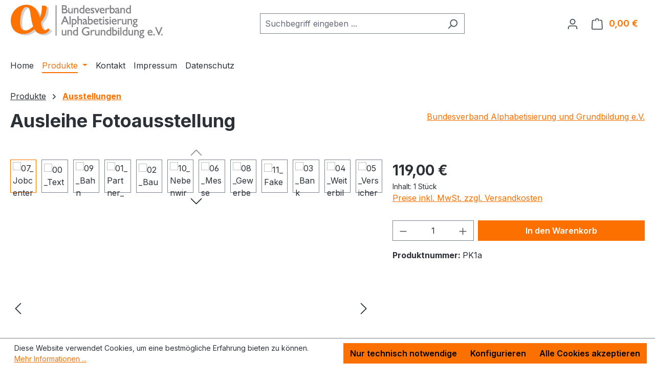

--- FILE ---
content_type: text/html; charset=UTF-8
request_url: https://shop.alphabetisierung.de/produkte/oeffentlichkeitsarbeit/3730/ausleihe-fotoausstellung
body_size: 20120
content:
<!DOCTYPE html>
<html lang="de-DE"
      itemscope="itemscope"
      itemtype="https://schema.org/WebPage">


    
                            
    <head>
                                    <meta charset="utf-8">
            
                            <meta name="viewport"
                      content="width=device-width, initial-scale=1, shrink-to-fit=no">
            
                            <meta name="author"
                      content="">
                <meta name="robots"
                      content="index,follow">
                <meta name="revisit-after"
                      content="15 days">
                <meta name="keywords"
                      content="">
                <meta name="description"
                      content="Lebenswelten gering LiteralisierterViele Menschen mit Lese- und Schreibproblemen verbergen ihre Schwierigkeiten. Sie befürchten bloßgesellt zu werden oder ihren Arbeitsplatz zu verlieren. Für sie heißt das: Nicht auffallen und die Ausbildung, Freundschaf…">
            
                <meta property="og:type"
          content="product">
    <meta property="og:site_name"
          content="Bundesverband Alphabetisierung und Grundbildung e.V.">
    <meta property="og:url"
          content="https://shop.alphabetisierung.de/produkte/oeffentlichkeitsarbeit/3730/ausleihe-fotoausstellung">
    <meta property="og:title"
          content="Fotoausstellung - Lebenswelten gering Literalisierter">

    <meta property="og:description"
          content="Lebenswelten gering LiteralisierterViele Menschen mit Lese- und Schreibproblemen verbergen ihre Schwierigkeiten. Sie befürchten bloßgesellt zu werden oder ihren Arbeitsplatz zu verlieren. Für sie heißt das: Nicht auffallen und die Ausbildung, Freundschaf…">
    <meta property="og:image"
          content="https://shop.alphabetisierung.de/media/17/69/2a/1756049693/07_jobcenter.jpg?ts=1756049693">

            <meta property="product:brand"
              content="Bundesverband Alphabetisierung und Grundbildung e.V.">
    
                        <meta property="product:price:amount"
          content="119">
    <meta property="product:price:currency"
          content="EUR">
    <meta property="product:product_link"
          content="https://shop.alphabetisierung.de/produkte/oeffentlichkeitsarbeit/3730/ausleihe-fotoausstellung">

    <meta name="twitter:card"
          content="product">
    <meta name="twitter:site"
          content="Bundesverband Alphabetisierung und Grundbildung e.V.">
    <meta name="twitter:title"
          content="Fotoausstellung - Lebenswelten gering Literalisierter">
    <meta name="twitter:description"
          content="Lebenswelten gering LiteralisierterViele Menschen mit Lese- und Schreibproblemen verbergen ihre Schwierigkeiten. Sie befürchten bloßgesellt zu werden oder ihren Arbeitsplatz zu verlieren. Für sie heißt das: Nicht auffallen und die Ausbildung, Freundschaf…">
    <meta name="twitter:image"
          content="https://shop.alphabetisierung.de/media/17/69/2a/1756049693/07_jobcenter.jpg?ts=1756049693">

                            <meta itemprop="copyrightHolder"
                      content="Bundesverband Alphabetisierung und Grundbildung e.V.">
                <meta itemprop="copyrightYear"
                      content="">
                <meta itemprop="isFamilyFriendly"
                      content="true">
                <meta itemprop="image"
                      content="https://shop.alphabetisierung.de/media/9f/57/ab/1756049668/bagev_logo_3_rgb0198d.jpg?ts=1756049668">
            
                                            <meta name="theme-color"
                      content="#ffffff">
                            
                                                
                    <link rel="icon" href="https://shop.alphabetisierung.de/media/e1/37/0b/1756049669/favicon56649264e93e7.jpg?ts=1756049669">
        
                                <link rel="apple-touch-icon"
                  href="https://shop.alphabetisierung.de/media/b9/2f/1b/1756049669/favicon.jpg?ts=1756049669">
                    
            
    
    <link rel="canonical" href="https://shop.alphabetisierung.de/produkte/oeffentlichkeitsarbeit/3730/ausleihe-fotoausstellung">

                    <title itemprop="name">
                    Fotoausstellung - Lebenswelten gering Literalisierter            </title>
        
                                                                        <link rel="stylesheet"
                      href="https://shop.alphabetisierung.de/theme/91d4551c1d6651e3823510399302a5da/css/all.css?1761298293">
                                    
                    
    <script>
        window.features = JSON.parse('\u007B\u0022V6_5_0_0\u0022\u003Atrue,\u0022v6.5.0.0\u0022\u003Atrue,\u0022V6_6_0_0\u0022\u003Atrue,\u0022v6.6.0.0\u0022\u003Atrue,\u0022V6_7_0_0\u0022\u003Atrue,\u0022v6.7.0.0\u0022\u003Atrue,\u0022V6_8_0_0\u0022\u003Afalse,\u0022v6.8.0.0\u0022\u003Afalse,\u0022DISABLE_VUE_COMPAT\u0022\u003Atrue,\u0022disable.vue.compat\u0022\u003Atrue,\u0022ACCESSIBILITY_TWEAKS\u0022\u003Atrue,\u0022accessibility.tweaks\u0022\u003Atrue,\u0022TELEMETRY_METRICS\u0022\u003Afalse,\u0022telemetry.metrics\u0022\u003Afalse,\u0022FLOW_EXECUTION_AFTER_BUSINESS_PROCESS\u0022\u003Afalse,\u0022flow.execution.after.business.process\u0022\u003Afalse,\u0022PERFORMANCE_TWEAKS\u0022\u003Afalse,\u0022performance.tweaks\u0022\u003Afalse,\u0022CACHE_CONTEXT_HASH_RULES_OPTIMIZATION\u0022\u003Afalse,\u0022cache.context.hash.rules.optimization\u0022\u003Afalse,\u0022DEFERRED_CART_ERRORS\u0022\u003Afalse,\u0022deferred.cart.errors\u0022\u003Afalse,\u0022PRODUCT_ANALYTICS\u0022\u003Afalse,\u0022product.analytics\u0022\u003Afalse\u007D');
    </script>
        
                                                
                

    <!-- Shopware Analytics -->
    <script>
        window.shopwareAnalytics = {
            trackingId: '',
            merchantConsent: true,
            debug: false,
            storefrontController: 'Product',
            storefrontAction: 'index',
            storefrontRoute: 'frontend.detail.page',
            storefrontCmsPageType:  'product_detail' ,
        };
    </script>
    <!-- End Shopware Analytics -->
        
                            
            
                
                                    <script>
                    window.useDefaultCookieConsent = true;
                </script>
                    
                                    <script>
                window.activeNavigationId = '0198dcb35c4c70eab32bd3972381a615';
                window.activeRoute = 'frontend.detail.page';
                window.activeRouteParameters = '\u007B\u0022_httpCache\u0022\u003Atrue,\u0022productId\u0022\u003A\u00220198dcb3845c73af8a010fdf453ec110\u0022\u007D';
                window.router = {
                    'frontend.cart.offcanvas': '/checkout/offcanvas',
                    'frontend.cookie.offcanvas': '/cookie/offcanvas',
                    'frontend.checkout.finish.page': '/checkout/finish',
                    'frontend.checkout.info': '/widgets/checkout/info',
                    'frontend.menu.offcanvas': '/widgets/menu/offcanvas',
                    'frontend.cms.page': '/widgets/cms',
                    'frontend.cms.navigation.page': '/widgets/cms/navigation',
                    'frontend.country.country-data': '/country/country-state-data',
                    'frontend.app-system.generate-token': '/app-system/Placeholder/generate-token',
                    'frontend.gateway.context': '/gateway/context',
                    'frontend.cookie.consent.offcanvas': '/cookie/consent-offcanvas',
                    'frontend.account.login.page': '/account/login',
                    };
                window.salesChannelId = '0198dcb366fb7044808d7be06139738b';
            </script>
        

    <script>
        window.router['frontend.shopware_analytics.customer.data'] = '/storefront/script/shopware-analytics-customer'
    </script>

                                <script>
                
                window.breakpoints = JSON.parse('\u007B\u0022xs\u0022\u003A0,\u0022sm\u0022\u003A576,\u0022md\u0022\u003A768,\u0022lg\u0022\u003A992,\u0022xl\u0022\u003A1200,\u0022xxl\u0022\u003A1400\u007D');
            </script>
        
        
                        
                        
    <script>
        window.validationMessages = JSON.parse('\u007B\u0022required\u0022\u003A\u0022Die\u0020Eingabe\u0020darf\u0020nicht\u0020leer\u0020sein.\u0022,\u0022email\u0022\u003A\u0022Ung\\u00fcltige\u0020E\u002DMail\u002DAdresse.\u0020Die\u0020E\u002DMail\u0020ben\\u00f6tigt\u0020das\u0020Format\u0020\\\u0022nutzer\u0040beispiel.de\\\u0022.\u0022,\u0022confirmation\u0022\u003A\u0022Ihre\u0020Eingaben\u0020sind\u0020nicht\u0020identisch.\u0022,\u0022minLength\u0022\u003A\u0022Die\u0020Eingabe\u0020ist\u0020zu\u0020kurz.\u0022\u007D');
    </script>
        
                                                        <script>
                        window.themeJsPublicPath = 'https://shop.alphabetisierung.de/theme/91d4551c1d6651e3823510399302a5da/js/';
                    </script>
                                            <script type="text/javascript" src="https://shop.alphabetisierung.de/theme/91d4551c1d6651e3823510399302a5da/js/storefront/storefront.js?1761298293" defer></script>
                                            <script type="text/javascript" src="https://shop.alphabetisierung.de/theme/91d4551c1d6651e3823510399302a5da/js/swag-analytics/swag-analytics.js?1761298293" defer></script>
                                            <script type="text/javascript" src="https://shop.alphabetisierung.de/theme/91d4551c1d6651e3823510399302a5da/js/alphabetisierung-shop/alphabetisierung-shop.js?1761298293" defer></script>
                                                            </head>

        <body class="is-ctl-product is-act-index is-active-route-frontend-detail-page">

            
                
    
    
            <div id="page-top" class="skip-to-content bg-primary-subtle text-primary-emphasis overflow-hidden" tabindex="-1">
            <div class="container skip-to-content-container d-flex justify-content-center visually-hidden-focusable">
                                                                                        <a href="#content-main" class="skip-to-content-link d-inline-flex text-decoration-underline m-1 p-2 fw-bold gap-2">
                                Zum Hauptinhalt springen
                            </a>
                                            
                                                                        <a href="#header-main-search-input" class="skip-to-content-link d-inline-flex text-decoration-underline m-1 p-2 fw-bold gap-2 d-none d-sm-block">
                                Zur Suche springen
                            </a>
                                            
                                                                        <a href="#main-navigation-menu" class="skip-to-content-link d-inline-flex text-decoration-underline m-1 p-2 fw-bold gap-2 d-none d-lg-block">
                                Zur Hauptnavigation springen
                            </a>
                                                                        </div>
        </div>
        
                        <noscript class="noscript-main">
                
    <div role="alert"
         aria-live="polite"
         class="alert alert-info d-flex align-items-center">

                                                                        
                                                    <span class="icon icon-info" aria-hidden="true">
                                        <svg xmlns="http://www.w3.org/2000/svg" xmlns:xlink="http://www.w3.org/1999/xlink" width="24" height="24" viewBox="0 0 24 24"><defs><path d="M12 7c.5523 0 1 .4477 1 1s-.4477 1-1 1-1-.4477-1-1 .4477-1 1-1zm1 9c0 .5523-.4477 1-1 1s-1-.4477-1-1v-5c0-.5523.4477-1 1-1s1 .4477 1 1v5zm11-4c0 6.6274-5.3726 12-12 12S0 18.6274 0 12 5.3726 0 12 0s12 5.3726 12 12zM12 2C6.4772 2 2 6.4772 2 12s4.4772 10 10 10 10-4.4772 10-10S17.5228 2 12 2z" id="icons-default-info" /></defs><use xlink:href="#icons-default-info" fill="#758CA3" fill-rule="evenodd" /></svg>
                    </span>                                                    
                                    
                    <div class="alert-content-container">
                                                    
                                                            Um unseren Shop in vollem Umfang nutzen zu können, empfehlen wir Ihnen Javascript in Ihrem Browser zu aktivieren.
                                    
                                                                </div>
            </div>
            </noscript>
        
                                
    
        <header class="header-main">
                            <div class="container">
                                    <div class="top-bar d-none d-lg-block">
        
                        </div>
    
            <div class="row align-items-center header-row">
                            <div class="col-12 col-lg-auto header-logo-col pb-sm-2 my-3 m-lg-0">
                        <div class="header-logo-main text-center">
                    <a class="header-logo-main-link"
               href="/"
               title="Zur Startseite gehen">
                                    <picture class="header-logo-picture d-block m-auto">
                                                                            
                                                                            
                                                                                    <img src="https://shop.alphabetisierung.de/media/9f/57/ab/1756049668/bagev_logo_3_rgb0198d.jpg?ts=1756049668"
                                     alt="Zur Startseite gehen"
                                     class="img-fluid header-logo-main-img">
                                                                        </picture>
                            </a>
            </div>
                </div>
            
                            <div class="col-12 order-2 col-sm order-sm-1 header-search-col">
                    <div class="row">
                        <div class="col-sm-auto d-none d-sm-block d-lg-none">
                                                            <div class="nav-main-toggle">
                                                                            <button
                                            class="btn nav-main-toggle-btn header-actions-btn"
                                            type="button"
                                            data-off-canvas-menu="true"
                                            aria-label="Menü"
                                        >
                                                                                            <span class="icon icon-stack" aria-hidden="true">
                                        <svg xmlns="http://www.w3.org/2000/svg" xmlns:xlink="http://www.w3.org/1999/xlink" width="24" height="24" viewBox="0 0 24 24"><defs><path d="M3 13c-.5523 0-1-.4477-1-1s.4477-1 1-1h18c.5523 0 1 .4477 1 1s-.4477 1-1 1H3zm0-7c-.5523 0-1-.4477-1-1s.4477-1 1-1h18c.5523 0 1 .4477 1 1s-.4477 1-1 1H3zm0 14c-.5523 0-1-.4477-1-1s.4477-1 1-1h18c.5523 0 1 .4477 1 1s-.4477 1-1 1H3z" id="icons-default-stack" /></defs><use xlink:href="#icons-default-stack" fill="#758CA3" fill-rule="evenodd" /></svg>
                    </span>                                                                                    </button>
                                                                    </div>
                                                    </div>
                        <div class="col">
                            
    <div class="collapse"
         id="searchCollapse">
        <div class="header-search my-2 m-sm-auto">
                            <form action="/search"
                      method="get"
                      data-search-widget="true"
                      data-search-widget-options="{&quot;searchWidgetMinChars&quot;:2}"
                      data-url="/suggest?search="
                      class="header-search-form js-search-form">
                                            <div class="input-group">
                                                            <input
                                    type="search"
                                    id="header-main-search-input"
                                    name="search"
                                    class="form-control header-search-input"
                                    autocomplete="off"
                                    autocapitalize="off"
                                    placeholder="Suchbegriff eingeben ..."
                                    aria-label="Suchbegriff eingeben ..."
                                    role="combobox"
                                    aria-autocomplete="list"
                                    aria-controls="search-suggest-listbox"
                                    aria-expanded="false"
                                    aria-describedby="search-suggest-result-info"
                                    value="">
                            
                                                            <button type="submit"
                                        class="btn header-search-btn"
                                        aria-label="Suchen">
                                    <span class="header-search-icon">
                                        <span class="icon icon-search" aria-hidden="true">
                                        <svg xmlns="http://www.w3.org/2000/svg" xmlns:xlink="http://www.w3.org/1999/xlink" width="24" height="24" viewBox="0 0 24 24"><defs><path d="M10.0944 16.3199 4.707 21.707c-.3905.3905-1.0237.3905-1.4142 0-.3905-.3905-.3905-1.0237 0-1.4142L8.68 14.9056C7.6271 13.551 7 11.8487 7 10c0-4.4183 3.5817-8 8-8s8 3.5817 8 8-3.5817 8-8 8c-1.8487 0-3.551-.627-4.9056-1.6801zM15 16c3.3137 0 6-2.6863 6-6s-2.6863-6-6-6-6 2.6863-6 6 2.6863 6 6 6z" id="icons-default-search" /></defs><use xlink:href="#icons-default-search" fill="#758CA3" fill-rule="evenodd" /></svg>
                    </span>                                    </span>
                                </button>
                            
                                                            <button class="btn header-close-btn js-search-close-btn d-none"
                                        type="button"
                                        aria-label="Die Dropdown-Suche schließen">
                                    <span class="header-close-icon">
                                        <span class="icon icon-x" aria-hidden="true">
                                        <svg xmlns="http://www.w3.org/2000/svg" xmlns:xlink="http://www.w3.org/1999/xlink" width="24" height="24" viewBox="0 0 24 24"><defs><path d="m10.5858 12-7.293-7.2929c-.3904-.3905-.3904-1.0237 0-1.4142.3906-.3905 1.0238-.3905 1.4143 0L12 10.5858l7.2929-7.293c.3905-.3904 1.0237-.3904 1.4142 0 .3905.3906.3905 1.0238 0 1.4143L13.4142 12l7.293 7.2929c.3904.3905.3904 1.0237 0 1.4142-.3906.3905-1.0238.3905-1.4143 0L12 13.4142l-7.2929 7.293c-.3905.3904-1.0237.3904-1.4142 0-.3905-.3906-.3905-1.0238 0-1.4143L10.5858 12z" id="icons-default-x" /></defs><use xlink:href="#icons-default-x" fill="#758CA3" fill-rule="evenodd" /></svg>
                    </span>                                    </span>
                                </button>
                                                    </div>
                                    </form>
                    </div>
    </div>
                        </div>
                    </div>
                </div>
            
                            <div class="col-12 order-1 col-sm-auto order-sm-2 header-actions-col">
                    <div class="row g-0">
                                                    <div class="col d-sm-none">
                                <div class="menu-button">
                                                                            <button
                                            class="btn nav-main-toggle-btn header-actions-btn"
                                            type="button"
                                            data-off-canvas-menu="true"
                                            aria-label="Menü"
                                        >
                                                                                            <span class="icon icon-stack" aria-hidden="true">
                                        <svg xmlns="http://www.w3.org/2000/svg" xmlns:xlink="http://www.w3.org/1999/xlink" width="24" height="24" viewBox="0 0 24 24"><use xlink:href="#icons-default-stack" fill="#758CA3" fill-rule="evenodd" /></svg>
                    </span>                                                                                    </button>
                                                                    </div>
                            </div>
                        
                                                    <div class="col-auto d-sm-none">
                                <div class="search-toggle">
                                    <button class="btn header-actions-btn search-toggle-btn js-search-toggle-btn collapsed"
                                            type="button"
                                            data-bs-toggle="collapse"
                                            data-bs-target="#searchCollapse"
                                            aria-expanded="false"
                                            aria-controls="searchCollapse"
                                            aria-label="Suchen">
                                        <span class="icon icon-search" aria-hidden="true">
                                        <svg xmlns="http://www.w3.org/2000/svg" xmlns:xlink="http://www.w3.org/1999/xlink" width="24" height="24" viewBox="0 0 24 24"><use xlink:href="#icons-default-search" fill="#758CA3" fill-rule="evenodd" /></svg>
                    </span>                                    </button>
                                </div>
                            </div>
                        
                        
                                                    <div class="col-auto">
                                <div class="account-menu">
                                        <div class="dropdown">
                    <button class="btn account-menu-btn header-actions-btn"
                    type="button"
                    id="accountWidget"
                    data-account-menu="true"
                    data-bs-toggle="dropdown"
                    aria-haspopup="true"
                    aria-expanded="false"
                    aria-label="Ihr Konto"
                    title="Ihr Konto">
                <span class="icon icon-avatar" aria-hidden="true">
                                        <svg xmlns="http://www.w3.org/2000/svg" xmlns:xlink="http://www.w3.org/1999/xlink" width="24" height="24" viewBox="0 0 24 24"><defs><path d="M12 3C9.7909 3 8 4.7909 8 7c0 2.2091 1.7909 4 4 4 2.2091 0 4-1.7909 4-4 0-2.2091-1.7909-4-4-4zm0-2c3.3137 0 6 2.6863 6 6s-2.6863 6-6 6-6-2.6863-6-6 2.6863-6 6-6zM4 22.099c0 .5523-.4477 1-1 1s-1-.4477-1-1V20c0-2.7614 2.2386-5 5-5h10.0007c2.7614 0 5 2.2386 5 5v2.099c0 .5523-.4477 1-1 1s-1-.4477-1-1V20c0-1.6569-1.3431-3-3-3H7c-1.6569 0-3 1.3431-3 3v2.099z" id="icons-default-avatar" /></defs><use xlink:href="#icons-default-avatar" fill="#758CA3" fill-rule="evenodd" /></svg>
                    </span>            </button>
        
                    <div class="dropdown-menu dropdown-menu-end account-menu-dropdown js-account-menu-dropdown"
                 aria-labelledby="accountWidget">
                

        
            <div class="offcanvas-header">
                            <button class="btn btn-secondary offcanvas-close js-offcanvas-close">
                                            <span class="icon icon-x icon-sm" aria-hidden="true">
                                        <svg xmlns="http://www.w3.org/2000/svg" xmlns:xlink="http://www.w3.org/1999/xlink" width="24" height="24" viewBox="0 0 24 24"><use xlink:href="#icons-default-x" fill="#758CA3" fill-rule="evenodd" /></svg>
                    </span>                    
                                            Menü schließen
                                    </button>
                    </div>
    
            <div class="offcanvas-body">
                <div class="account-menu">
                                    <div class="dropdown-header account-menu-header">
                    Ihr Konto
                </div>
                    
                                    <div class="account-menu-login">
                                            <a href="/account/login"
                           title="Anmelden"
                           class="btn btn-primary account-menu-login-button">
                            Anmelden
                        </a>
                    
                                            <div class="account-menu-register">
                            oder
                            <a href="/account/login"
                               title="Registrieren">
                                registrieren
                            </a>
                        </div>
                                    </div>
                    
                    <div class="account-menu-links">
                    <div class="header-account-menu">
        <div class="card account-menu-inner">
                                        
                                                <nav class="list-group list-group-flush account-aside-list-group">
                                                                                    <a href="/account"
                                   title="Übersicht"
                                   class="list-group-item list-group-item-action account-aside-item"
                                   >
                                    Übersicht
                                </a>
                            
                                                            <a href="/account/profile"
                                   title="Persönliches Profil"
                                   class="list-group-item list-group-item-action account-aside-item"
                                   >
                                    Persönliches Profil
                                </a>
                            
                                                                                                                            <a href="/account/address"
                                   title="Adressen"
                                   class="list-group-item list-group-item-action account-aside-item"
                                   >
                                    Adressen
                                </a>
                            
                                                            <a href="/account/order"
                                   title="Bestellungen"
                                   class="list-group-item list-group-item-action account-aside-item"
                                   >
                                    Bestellungen
                                </a>
                                                                        </nav>
                            
                                                </div>
    </div>
            </div>
            </div>
        </div>
                </div>
            </div>
                                </div>
                            </div>
                        
                                                    <div class="col-auto">
                                <div
                                    class="header-cart"
                                    data-off-canvas-cart="true"
                                >
                                    <a
                                        class="btn header-cart-btn header-actions-btn"
                                        href="/checkout/cart"
                                        data-cart-widget="true"
                                        title="Warenkorb"
                                        aria-labelledby="cart-widget-aria-label"
                                        aria-haspopup="true"
                                    >
                                            <span class="header-cart-icon">
        <span class="icon icon-bag" aria-hidden="true">
                                        <svg xmlns="http://www.w3.org/2000/svg" xmlns:xlink="http://www.w3.org/1999/xlink" width="24" height="24" viewBox="0 0 24 24"><defs><path d="M5.892 3c.5523 0 1 .4477 1 1s-.4477 1-1 1H3.7895a1 1 0 0 0-.9986.9475l-.7895 15c-.029.5515.3946 1.0221.9987 1.0525h17.8102c.5523 0 1-.4477.9986-1.0525l-.7895-15A1 1 0 0 0 20.0208 5H17.892c-.5523 0-1-.4477-1-1s.4477-1 1-1h2.1288c1.5956 0 2.912 1.249 2.9959 2.8423l.7894 15c.0035.0788.0035.0788.0042.1577 0 1.6569-1.3432 3-3 3H3c-.079-.0007-.079-.0007-.1577-.0041-1.6546-.0871-2.9253-1.499-2.8382-3.1536l.7895-15C.8775 4.249 2.1939 3 3.7895 3H5.892zm4 2c0 .5523-.4477 1-1 1s-1-.4477-1-1V3c0-1.6569 1.3432-3 3-3h2c1.6569 0 3 1.3431 3 3v2c0 .5523-.4477 1-1 1s-1-.4477-1-1V3c0-.5523-.4477-1-1-1h-2c-.5523 0-1 .4477-1 1v2z" id="icons-default-bag" /></defs><use xlink:href="#icons-default-bag" fill="#758CA3" fill-rule="evenodd" /></svg>
                    </span>    </span>
        <span class="header-cart-total d-none d-sm-inline-block ms-sm-2">
        0,00 €
    </span>

        <span
        class="visually-hidden"
        id="cart-widget-aria-label"
    >
        Warenkorb enthält 0 Positionen. Der Gesamtwert beträgt 0,00 €.
    </span>
                                    </a>
                                </div>
                            </div>
                                            </div>
                </div>
                    </div>
                    </div>
                    </header>
    
            <div class="nav-main">
                                <div class="container">
        
                    <nav class="navbar navbar-expand-lg main-navigation-menu"
                 id="main-navigation-menu"
                 itemscope="itemscope"
                 itemtype="https://schema.org/SiteNavigationElement"
                 data-navbar="true"
                 data-navbar-options="{&quot;pathIdList&quot;:[&quot;0198dcb35c48734eb679cc5612a88061&quot;]}"
                 aria-label="Hauptnavigation">
                <div class="collapse navbar-collapse" id="main_nav">
                    <ul class="navbar-nav main-navigation-menu-list flex-wrap">
                        
                                                                                    <li class="nav-item nav-item-0198dcb35c4770a289b48cf42f5565b9">
                                    <a class="nav-link main-navigation-link home-link root nav-item-0198dcb35c4770a289b48cf42f5565b9-link"
                                       href="/"
                                       itemprop="url"
                                       title="Home">
                                        <span itemprop="name" class="main-navigation-link-text">Home</span>
                                    </a>
                                </li>
                                                    
                                                                                                                                                                                                                    
                                                                                                            <li class="nav-item nav-item-0198dcb35c48734eb679cc5612a88061 dropdown position-static">
                                                                                            <a class="nav-link nav-item-0198dcb35c48734eb679cc5612a88061-link root main-navigation-link p-2 dropdown-toggle"
                                                   href="https://shop.alphabetisierung.de/produkte/"
                                                   data-bs-toggle="dropdown"                                                                                                      itemprop="url"
                                                   title="Produkte"
                                                >
                                                                                                            <span itemprop="name" class="main-navigation-link-text">Produkte</span>
                                                                                                    </a>
                                            
                                                                                                                                                <div class="dropdown-menu w-100 p-4">
                                                                
            <div class="row">
                            <div class="col">
                    <div class="navigation-flyout-category-link">
                                                                                    <a href="https://shop.alphabetisierung.de/produkte/"
                                   itemprop="url"
                                   title="Produkte">
                                                                            Zur Kategorie Produkte
                                                                    </a>
                                                                        </div>
                </div>
            
                            <div class="col-auto">
                    <button class="navigation-flyout-close js-close-flyout-menu btn-close" aria-label="Menü schließen">
                                                                                                                            </button>
                </div>
                    </div>
    
            <div class="row navigation-flyout-content">
                            <div class="col">
                    <div class="">
                                                        
                
    <div class="row navigation-flyout-categories is-level-0">
                                                        
                            <div class="col-3 ">
                                                                        <a class="nav-item nav-item-0198dcb35c4e71eba00f379207ad80a1 nav-link nav-item-0198dcb35c4e71eba00f379207ad80a1-link navigation-flyout-link is-level-0"
                               href="https://shop.alphabetisierung.de/produkte/kunstwerke/"
                               itemprop="url"
                                                              title="Kunstwerke">
                                <span itemprop="name">Kunstwerke</span>
                            </a>
                                            
                                                                                </div>
                                                                    
                            <div class="col-3 navigation-flyout-col">
                                                                        <a class="nav-item nav-item-0198dcb35c4e71eba00f37920967c1ab nav-link nav-item-0198dcb35c4e71eba00f37920967c1ab-link navigation-flyout-link is-level-0"
                               href="https://shop.alphabetisierung.de/produkte/finanzielle-grundbildung/"
                               itemprop="url"
                                                              title="Finanzielle Grundbildung">
                                <span itemprop="name">Finanzielle Grundbildung</span>
                            </a>
                                            
                                                                                </div>
                                                                    
                            <div class="col-3 navigation-flyout-col">
                                                                        <a class="nav-item nav-item-0198dcb35c4b724a99ff17013ee58e91 nav-link nav-item-0198dcb35c4b724a99ff17013ee58e91-link navigation-flyout-link is-level-0"
                               href="https://shop.alphabetisierung.de/produkte/unterrichtsmaterial/"
                               itemprop="url"
                                                              title="Unterrichtsmaterial">
                                <span itemprop="name">Unterrichtsmaterial</span>
                            </a>
                                            
                                                                                </div>
                                                                    
                            <div class="col-3 ">
                                                                        <a class="nav-item nav-item-0198dcb35c4b724a99ff170142663b14 nav-link nav-item-0198dcb35c4b724a99ff170142663b14-link navigation-flyout-link is-level-0"
                               href="https://shop.alphabetisierung.de/produkte/fachzeitschriften/"
                               itemprop="url"
                                                              title="Fachzeitschriften">
                                <span itemprop="name">Fachzeitschriften</span>
                            </a>
                                            
                                                                                </div>
                                                                    
                            <div class="col-3 navigation-flyout-col">
                                                                        <a class="nav-item nav-item-0198dcb35c4b724a99ff17014397551c nav-link nav-item-0198dcb35c4b724a99ff17014397551c-link navigation-flyout-link is-level-0"
                               href="https://shop.alphabetisierung.de/produkte/leicht-lesbare-buecher/"
                               itemprop="url"
                                                              title="Leicht lesbare Bücher">
                                <span itemprop="name">Leicht lesbare Bücher</span>
                            </a>
                                            
                                                                                </div>
                                                                    
                            <div class="col-3 navigation-flyout-col">
                                                                        <a class="nav-item nav-item-0198dcb35c4c70eab32bd3972381a615 nav-link nav-item-0198dcb35c4c70eab32bd3972381a615-link navigation-flyout-link is-level-0"
                               href="https://shop.alphabetisierung.de/beispiele/"
                               itemprop="url"
                                                              title="Ausstellungen">
                                <span itemprop="name">Ausstellungen</span>
                            </a>
                                            
                                                                                </div>
                                                                    
                            <div class="col-3 navigation-flyout-col">
                                                                        <a class="nav-item nav-item-0198dcb35c4d71c1994655d0cdb5085e nav-link nav-item-0198dcb35c4d71c1994655d0cdb5085e-link navigation-flyout-link is-level-0"
                               href="https://shop.alphabetisierung.de/produkte/weihnachtskarten/"
                               itemprop="url"
                                                              title="Weihnachtskarten">
                                <span itemprop="name">Weihnachtskarten</span>
                            </a>
                                            
                                                                                </div>
                                                                    
                            <div class="col-3 ">
                                                                        <a class="nav-item nav-item-019a343d381070408747f512e80df9a8 nav-link nav-item-019a343d381070408747f512e80df9a8-link navigation-flyout-link is-level-0"
                               href="https://shop.alphabetisierung.de/Produkte/OEffentlichkeitsarbeit/"
                               itemprop="url"
                                                              title="Öffentlichkeitsarbeit">
                                <span itemprop="name">Öffentlichkeitsarbeit</span>
                            </a>
                                            
                                                                                </div>
                        </div>
                                            </div>
                </div>
            
                                                </div>
                                                        </div>
                                                                                                                                    </li>
                                                                                                                                                                                                                                                                
                                                                                                            <li class="nav-item nav-item-0198dcb35c4a72838496755a613e8a0f ">
                                                                                            <a class="nav-link nav-item-0198dcb35c4a72838496755a613e8a0f-link root main-navigation-link p-2"
                                                   href="https://shop.alphabetisierung.de/Kontakt/"
                                                                                                                                                         itemprop="url"
                                                   title="Kontakt"
                                                >
                                                                                                            <span itemprop="name" class="main-navigation-link-text">Kontakt</span>
                                                                                                    </a>
                                            
                                                                                    </li>
                                                                                                                                                                                                                                                                
                                                                                                            <li class="nav-item nav-item-0198e1da8ad578e087b4ca481aa23745 ">
                                                                                            <a class="nav-link nav-item-0198e1da8ad578e087b4ca481aa23745-link root main-navigation-link p-2"
                                                   href="https://shop.alphabetisierung.de/Impressum/"
                                                                                                                                                         itemprop="url"
                                                   title="Impressum"
                                                >
                                                                                                            <span itemprop="name" class="main-navigation-link-text">Impressum</span>
                                                                                                    </a>
                                            
                                                                                    </li>
                                                                                                                                                                                                                                                                
                                                                                                            <li class="nav-item nav-item-0198e1d765bf759ea7062cf04e68acd0 ">
                                                                                            <a class="nav-link nav-item-0198e1d765bf759ea7062cf04e68acd0-link root main-navigation-link p-2"
                                                   href="https://shop.alphabetisierung.de/Datenschutz/"
                                                                                                                                                         itemprop="url"
                                                   title="Datenschutz"
                                                >
                                                                                                            <span itemprop="name" class="main-navigation-link-text">Datenschutz</span>
                                                                                                    </a>
                                            
                                                                                    </li>
                                                                                                                                            </ul>
                </div>
            </nav>
            </div>
                    </div>
    
                        <div class="d-none js-navigation-offcanvas-initial-content">
                                    

        
            <div class="offcanvas-header">
                            <button class="btn btn-secondary offcanvas-close js-offcanvas-close">
                                            <span class="icon icon-x icon-sm" aria-hidden="true">
                                        <svg xmlns="http://www.w3.org/2000/svg" xmlns:xlink="http://www.w3.org/1999/xlink" width="24" height="24" viewBox="0 0 24 24"><use xlink:href="#icons-default-x" fill="#758CA3" fill-rule="evenodd" /></svg>
                    </span>                    
                                            Menü schließen
                                    </button>
                    </div>
    
            <div class="offcanvas-body">
                        <nav class="nav navigation-offcanvas-actions">
                                
                
                                
                        </nav>
    
                <div class="navigation-offcanvas-container"></div>
            </div>
                                </div>
            
        
                                        


                
                    <main class="content-main" id="content-main">
                                    <div class="flashbags container">
                                            </div>
                
                    <div class="container-main">
                                    <div class="cms-breadcrumb container">
                    
                        
                    
        
                    <nav aria-label="breadcrumb">
                                    <ol class="breadcrumb"
                        itemscope
                        itemtype="https://schema.org/BreadcrumbList">
                                                                                                            
                                                            <li class="breadcrumb-item"
                                                                        itemprop="itemListElement"
                                    itemscope
                                    itemtype="https://schema.org/ListItem">
                                                                            <a href="https://shop.alphabetisierung.de/produkte/"
                                           class="breadcrumb-link "
                                           title="Produkte"
                                                                                      itemprop="item">
                                            <link itemprop="url"
                                                  href="https://shop.alphabetisierung.de/produkte/">
                                            <span class="breadcrumb-title" itemprop="name">Produkte</span>
                                        </a>
                                                                        <meta itemprop="position" content="1">
                                </li>
                            
                                                                                                                                                                        <div class="breadcrumb-placeholder" aria-hidden="true">
                                            <span class="icon icon-arrow-medium-right icon-fluid" aria-hidden="true">
                                        <svg xmlns="http://www.w3.org/2000/svg" xmlns:xlink="http://www.w3.org/1999/xlink" width="16" height="16" viewBox="0 0 16 16"><defs><path id="icons-solid-arrow-medium-right" d="M4.7071 5.2929c-.3905-.3905-1.0237-.3905-1.4142 0-.3905.3905-.3905 1.0237 0 1.4142l4 4c.3905.3905 1.0237.3905 1.4142 0l4-4c.3905-.3905.3905-1.0237 0-1.4142-.3905-.3905-1.0237-.3905-1.4142 0L8 8.5858l-3.2929-3.293z" /></defs><use transform="rotate(-90 8 8)" xlink:href="#icons-solid-arrow-medium-right" fill="#758CA3" fill-rule="evenodd" /></svg>
                    </span>                                        </div>
                                                                                                                                                                                                            
                                                            <li class="breadcrumb-item"
                                    aria-current="page"                                    itemprop="itemListElement"
                                    itemscope
                                    itemtype="https://schema.org/ListItem">
                                                                            <a href="https://shop.alphabetisierung.de/beispiele/"
                                           class="breadcrumb-link  is-active"
                                           title="Ausstellungen"
                                                                                      itemprop="item">
                                            <link itemprop="url"
                                                  href="https://shop.alphabetisierung.de/beispiele/">
                                            <span class="breadcrumb-title" itemprop="name">Ausstellungen</span>
                                        </a>
                                                                        <meta itemprop="position" content="2">
                                </li>
                            
                                                                                                                                                                                                                                        </ol>
                            </nav>
                            </div>
            
                                            <div class="cms-page" itemscope itemtype="https://schema.org/Product">
                                            
    <div class="cms-sections">
                                            
            
            
            
                                        
                                    
                            <div class="cms-section  pos-0 cms-section-default"
                     style="">

                                <section class="cms-section-default boxed">
                                    
                
                
    
    
    
    
            
    
                
            
    <div
        class="cms-block  pos-0 cms-block-product-heading position-relative"
            >
                            
                    <div class="cms-block-container"
                 style="padding: 0 0 20px 0;">
                                    <div class="cms-block-container-row row cms-row ">
                                
            <div class="col product-heading-name-container" data-cms-element-id="0198dc9533297275ac0e25950ac58576">
                                
    <div class="cms-element-product-name">
                                                                    <h1 class="product-detail-name" itemprop="name">
                        Ausleihe Fotoausstellung
                    </h1>
                                                    </div>
                    </div>
    
            <div class="col-md-auto product-heading-manufacturer-logo-container" data-cms-element-id="0198dc9533297275ac0e25950b4bbcca">
                                
                
    <div class="cms-element-image cms-element-manufacturer-logo">
                    
                                                <a href="www.alphabetisierung.de"
                        class="cms-image-link product-detail-manufacturer-link"
                        target="_blank" rel="noreferrer noopener"                        title="Bundesverband Alphabetisierung und Grundbildung e.V.">
                                                                            Bundesverband Alphabetisierung und Grundbildung e.V.
                                                                        </a>
                            
                        </div>
                    </div>
                        </div>
                            </div>
            </div>
                                                
                
                
    
    
    
    
            
    
                
            
    <div
        class="cms-block  pos-1 cms-block-gallery-buybox position-relative"
            >
                            
                    <div class="cms-block-container"
                 style="padding: 20px 0 0 0;">
                                    <div class="cms-block-container-row row cms-row ">
                                            
        <div class="col-lg-7 product-detail-media" data-cms-element-id="0198dc9533297275ac0e25950c383549">
                                            
                                                                                                                                                                                                                                                                
                                                                                                            
                
        
            
    
    
    
    
        
    <div class="cms-element-image-gallery">
                    
            
                                        
            
            
                                                
    
    <a href="#content-after-target-0198dc9533287074af075dd391c22619" class="skip-target visually-hidden-focusable overflow-hidden">
        Bildergalerie überspringen
    </a>
                
                <div class="row gallery-slider-row is-loading js-gallery-zoom-modal-container"
                                            data-magnifier="true"
                                                                                    data-gallery-slider="true"
                        data-gallery-slider-options='{&quot;slider&quot;:{&quot;navPosition&quot;:&quot;bottom&quot;,&quot;speed&quot;:500,&quot;gutter&quot;:0,&quot;controls&quot;:true,&quot;autoHeight&quot;:false,&quot;startIndex&quot;:1},&quot;thumbnailSlider&quot;:{&quot;items&quot;:5,&quot;slideBy&quot;:4,&quot;controls&quot;:true,&quot;startIndex&quot;:1,&quot;ariaLive&quot;:false,&quot;responsive&quot;:{&quot;xs&quot;:{&quot;enabled&quot;:false,&quot;controls&quot;:false},&quot;sm&quot;:{&quot;enabled&quot;:false,&quot;controls&quot;:false},&quot;md&quot;:{&quot;axis&quot;:&quot;vertical&quot;},&quot;lg&quot;:{&quot;axis&quot;:&quot;vertical&quot;},&quot;xl&quot;:{&quot;axis&quot;:&quot;vertical&quot;},&quot;xxl&quot;:{&quot;axis&quot;:&quot;vertical&quot;}}}}'
                                         role="region"
                     aria-label="Bildergalerie mit 12 Elementen"
                     tabindex="0"
                >
                                            <div class="gallery-slider-col col order-1 order-md-2"
                             data-zoom-modal="true">
                                                        <div class="base-slider gallery-slider">
                                                                                                                                                                                                        <div class="gallery-slider-container"
                                                     data-gallery-slider-container="true">
                                                                                                                                                                                                                                        <div class="gallery-slider-item-container">
                                                                    <div class="gallery-slider-item is-contain js-magnifier-container"
                                                                         style="min-height: 430px"                                                                        >
                                                                        
                                                                                                                                                                                                                                                                                                            
                                                                                                                                                                                                                                                    
                                                                                                                                                                                                                                                                                                                                                                                                                                
                                                                                
                                                                                
                    
                        
                        
    
    
    
                    
                                        
            
                                                                            
        
                
        
                                
                                            
                                            
                    
                
                                    
        
        
                                                                                                            
            
            <img src="https://shop.alphabetisierung.de/media/17/69/2a/1756049693/07_jobcenter.jpg?ts=1756049693"                             srcset="https://shop.alphabetisierung.de/thumbnail/17/69/2a/1756049693/07_jobcenter_1200x1200.jpg?ts=1756049702 1200w, https://shop.alphabetisierung.de/thumbnail/17/69/2a/1756049693/07_jobcenter_600x600.jpg?ts=1756049702 600w, https://shop.alphabetisierung.de/thumbnail/17/69/2a/1756049693/07_jobcenter_200x200.jpg?ts=1756049702 200w"                                 sizes="(min-width: 1200px) 454px, (min-width: 992px) 400px, (min-width: 768px) 331px, (min-width: 576px) 767px, (min-width: 0px) 575px, 34vw"
                                         class="img-fluid gallery-slider-image magnifier-image js-magnifier-image" title="07_Jobcenter" alt="" data-full-image="https://shop.alphabetisierung.de/media/17/69/2a/1756049693/07_jobcenter.jpg?ts=1756049693" tabindex="0" data-object-fit="contain" itemprop="image primaryImageOfPage" loading="eager"        />
                                                                                                                                                                                                                            </div>
                                                                </div>
                                                                                                                                                                                                                                                <div class="gallery-slider-item-container">
                                                                    <div class="gallery-slider-item is-contain js-magnifier-container"
                                                                         style="min-height: 430px"                                                                        >
                                                                        
                                                                                                                                                                                                                                                                                                            
                                                                                                                                                                                                                                                    
                                                                                                                                                                                                                                                                                                                                                                                                                                
                                                                                
                                                                                
                    
                        
                        
    
    
    
                    
                                        
            
                                                                            
        
                
        
                                
                                            
                                            
                    
                
                                    
        
        
                                                                                                            
            
            <img src="https://shop.alphabetisierung.de/media/cd/27/24/1756049677/00_text.jpg?ts=1756049677"                             srcset="https://shop.alphabetisierung.de/thumbnail/cd/27/24/1756049677/00_text_1200x1200.jpg?ts=1756049691 1200w, https://shop.alphabetisierung.de/thumbnail/cd/27/24/1756049677/00_text_600x600.jpg?ts=1756049691 600w, https://shop.alphabetisierung.de/thumbnail/cd/27/24/1756049677/00_text_200x200.jpg?ts=1756049691 200w"                                 sizes="(min-width: 1200px) 454px, (min-width: 992px) 400px, (min-width: 768px) 331px, (min-width: 576px) 767px, (min-width: 0px) 575px, 34vw"
                                         class="img-fluid gallery-slider-image magnifier-image js-magnifier-image" title="00_Text" alt="" data-full-image="https://shop.alphabetisierung.de/media/cd/27/24/1756049677/00_text.jpg?ts=1756049677" tabindex="0" data-object-fit="contain" itemprop="image" loading="eager"        />
                                                                                                                                                                                                                            </div>
                                                                </div>
                                                                                                                                                                                                                                                <div class="gallery-slider-item-container">
                                                                    <div class="gallery-slider-item is-contain js-magnifier-container"
                                                                         style="min-height: 430px"                                                                        >
                                                                        
                                                                                                                                                                                                                                                                                                            
                                                                                                                                                                                                                                                    
                                                                                                                                                                                                                                                                                                                                                                                                                                
                                                                                
                                                                                
                    
                        
                        
    
    
    
                    
                                        
            
                                                                            
        
                
        
                                
                                            
                                            
                    
                
                                    
        
        
                                                                                                            
            
            <img src="https://shop.alphabetisierung.de/media/89/11/df/1756049675/09_bahn.jpg?ts=1756049675"                             srcset="https://shop.alphabetisierung.de/thumbnail/89/11/df/1756049675/09_bahn_1200x1200.jpg?ts=1756049678 1200w, https://shop.alphabetisierung.de/thumbnail/89/11/df/1756049675/09_bahn_600x600.jpg?ts=1756049678 600w, https://shop.alphabetisierung.de/thumbnail/89/11/df/1756049675/09_bahn_200x200.jpg?ts=1756049678 200w"                                 sizes="(min-width: 1200px) 454px, (min-width: 992px) 400px, (min-width: 768px) 331px, (min-width: 576px) 767px, (min-width: 0px) 575px, 34vw"
                                         class="img-fluid gallery-slider-image magnifier-image js-magnifier-image" title="09_Bahn" alt="" data-full-image="https://shop.alphabetisierung.de/media/89/11/df/1756049675/09_bahn.jpg?ts=1756049675" tabindex="0" data-object-fit="contain" itemprop="image" loading="eager"        />
                                                                                                                                                                                                                            </div>
                                                                </div>
                                                                                                                                                                                                                                                <div class="gallery-slider-item-container">
                                                                    <div class="gallery-slider-item is-contain js-magnifier-container"
                                                                         style="min-height: 430px"                                                                        >
                                                                        
                                                                                                                                                                                                                                                                                                            
                                                                                                                                                                                                                                                    
                                                                                                                                                                                                                                                                                                                                                                                                                                
                                                                                
                                                                                
                    
                        
                        
    
    
    
                    
                                        
            
                                                                            
        
                
        
                                
                                            
                                            
                    
                
                                    
        
        
                                                                                                            
            
            <img src="https://shop.alphabetisierung.de/media/50/89/7a/1756049695/01_partner_02.jpg?ts=1756049695"                             srcset="https://shop.alphabetisierung.de/thumbnail/50/89/7a/1756049695/01_partner_02_1200x1200.jpg?ts=1756049705 1200w, https://shop.alphabetisierung.de/thumbnail/50/89/7a/1756049695/01_partner_02_600x600.jpg?ts=1756049705 600w, https://shop.alphabetisierung.de/thumbnail/50/89/7a/1756049695/01_partner_02_200x200.jpg?ts=1756049705 200w"                                 sizes="(min-width: 1200px) 454px, (min-width: 992px) 400px, (min-width: 768px) 331px, (min-width: 576px) 767px, (min-width: 0px) 575px, 34vw"
                                         class="img-fluid gallery-slider-image magnifier-image js-magnifier-image" title="01_Partner_02" alt="" data-full-image="https://shop.alphabetisierung.de/media/50/89/7a/1756049695/01_partner_02.jpg?ts=1756049695" tabindex="0" data-object-fit="contain" itemprop="image" loading="eager"        />
                                                                                                                                                                                                                            </div>
                                                                </div>
                                                                                                                                                                                                                                                <div class="gallery-slider-item-container">
                                                                    <div class="gallery-slider-item is-contain js-magnifier-container"
                                                                         style="min-height: 430px"                                                                        >
                                                                        
                                                                                                                                                                                                                                                                                                            
                                                                                                                                                                                                                                                    
                                                                                                                                                                                                                                                                                                                                                                                                                                
                                                                                
                                                                                
                    
                        
                        
    
    
    
                    
                                        
            
                                                                            
        
                
        
                                
                                            
                                            
                    
                
                                    
        
        
                                                                                                            
            
            <img src="https://shop.alphabetisierung.de/media/5a/3a/48/1756049693/02_bau.jpg?ts=1756049693"                             srcset="https://shop.alphabetisierung.de/thumbnail/5a/3a/48/1756049693/02_bau_1200x1200.jpg?ts=1756049701 1200w, https://shop.alphabetisierung.de/thumbnail/5a/3a/48/1756049693/02_bau_600x600.jpg?ts=1756049701 600w, https://shop.alphabetisierung.de/thumbnail/5a/3a/48/1756049693/02_bau_200x200.jpg?ts=1756049701 200w"                                 sizes="(min-width: 1200px) 454px, (min-width: 992px) 400px, (min-width: 768px) 331px, (min-width: 576px) 767px, (min-width: 0px) 575px, 34vw"
                                         class="img-fluid gallery-slider-image magnifier-image js-magnifier-image" title="02_Bau" alt="" data-full-image="https://shop.alphabetisierung.de/media/5a/3a/48/1756049693/02_bau.jpg?ts=1756049693" tabindex="0" data-object-fit="contain" itemprop="image" loading="eager"        />
                                                                                                                                                                                                                            </div>
                                                                </div>
                                                                                                                                                                                                                                                <div class="gallery-slider-item-container">
                                                                    <div class="gallery-slider-item is-contain js-magnifier-container"
                                                                         style="min-height: 430px"                                                                        >
                                                                        
                                                                                                                                                                                                                                                                                                            
                                                                                                                                                                                                                                                    
                                                                                                                                                                                                                                                                                                                                                                                                                                
                                                                                
                                                                                
                    
                        
                        
    
    
    
                    
                                        
            
                                                                            
        
                
        
                                
                                            
                                            
                    
                
                                    
        
        
                                                                                                            
            
            <img src="https://shop.alphabetisierung.de/media/8b/49/1a/1756049693/10_nebenwirkung.jpg?ts=1756049693"                             srcset="https://shop.alphabetisierung.de/thumbnail/8b/49/1a/1756049693/10_nebenwirkung_1200x1200.jpg?ts=1756049701 1200w, https://shop.alphabetisierung.de/thumbnail/8b/49/1a/1756049693/10_nebenwirkung_600x600.jpg?ts=1756049701 600w, https://shop.alphabetisierung.de/thumbnail/8b/49/1a/1756049693/10_nebenwirkung_200x200.jpg?ts=1756049701 200w"                                 sizes="(min-width: 1200px) 454px, (min-width: 992px) 400px, (min-width: 768px) 331px, (min-width: 576px) 767px, (min-width: 0px) 575px, 34vw"
                                         class="img-fluid gallery-slider-image magnifier-image js-magnifier-image" title="10_Nebenwirkung" alt="" data-full-image="https://shop.alphabetisierung.de/media/8b/49/1a/1756049693/10_nebenwirkung.jpg?ts=1756049693" tabindex="0" data-object-fit="contain" itemprop="image" loading="eager"        />
                                                                                                                                                                                                                            </div>
                                                                </div>
                                                                                                                                                                                                                                                <div class="gallery-slider-item-container">
                                                                    <div class="gallery-slider-item is-contain js-magnifier-container"
                                                                         style="min-height: 430px"                                                                        >
                                                                        
                                                                                                                                                                                                                                                                                                            
                                                                                                                                                                                                                                                    
                                                                                                                                                                                                                                                                                                                                                                                                                                
                                                                                
                                                                                
                    
                        
                        
    
    
    
                    
                                        
            
                                                                            
        
                
        
                                
                                            
                                            
                    
                
                                    
        
        
                                                                                                            
            
            <img src="https://shop.alphabetisierung.de/media/79/55/46/1756049693/06_messe.jpg?ts=1756049693"                             srcset="https://shop.alphabetisierung.de/thumbnail/79/55/46/1756049693/06_messe_1200x1200.jpg?ts=1756049702 1200w, https://shop.alphabetisierung.de/thumbnail/79/55/46/1756049693/06_messe_600x600.jpg?ts=1756049702 600w, https://shop.alphabetisierung.de/thumbnail/79/55/46/1756049693/06_messe_200x200.jpg?ts=1756049702 200w"                                 sizes="(min-width: 1200px) 454px, (min-width: 992px) 400px, (min-width: 768px) 331px, (min-width: 576px) 767px, (min-width: 0px) 575px, 34vw"
                                         class="img-fluid gallery-slider-image magnifier-image js-magnifier-image" title="06_Messe" alt="" data-full-image="https://shop.alphabetisierung.de/media/79/55/46/1756049693/06_messe.jpg?ts=1756049693" tabindex="0" data-object-fit="contain" itemprop="image" loading="eager"        />
                                                                                                                                                                                                                            </div>
                                                                </div>
                                                                                                                                                                                                                                                <div class="gallery-slider-item-container">
                                                                    <div class="gallery-slider-item is-contain js-magnifier-container"
                                                                         style="min-height: 430px"                                                                        >
                                                                        
                                                                                                                                                                                                                                                                                                            
                                                                                                                                                                                                                                                    
                                                                                                                                                                                                                                                                                                                                                                                                                                
                                                                                
                                                                                
                    
                        
                        
    
    
    
                    
                                        
            
                                                                            
        
                
        
                                
                                            
                                            
                    
                
                                    
        
        
                                                                                                            
            
            <img src="https://shop.alphabetisierung.de/media/d1/cd/41/1756049676/08_gewerbe.jpg?ts=1756049676"                             srcset="https://shop.alphabetisierung.de/thumbnail/d1/cd/41/1756049676/08_gewerbe_1200x1200.jpg?ts=1756049686 1200w, https://shop.alphabetisierung.de/thumbnail/d1/cd/41/1756049676/08_gewerbe_600x600.jpg?ts=1756049686 600w, https://shop.alphabetisierung.de/thumbnail/d1/cd/41/1756049676/08_gewerbe_200x200.jpg?ts=1756049686 200w"                                 sizes="(min-width: 1200px) 454px, (min-width: 992px) 400px, (min-width: 768px) 331px, (min-width: 576px) 767px, (min-width: 0px) 575px, 34vw"
                                         class="img-fluid gallery-slider-image magnifier-image js-magnifier-image" title="08_Gewerbe" alt="" data-full-image="https://shop.alphabetisierung.de/media/d1/cd/41/1756049676/08_gewerbe.jpg?ts=1756049676" tabindex="0" data-object-fit="contain" itemprop="image" loading="eager"        />
                                                                                                                                                                                                                            </div>
                                                                </div>
                                                                                                                                                                                                                                                <div class="gallery-slider-item-container">
                                                                    <div class="gallery-slider-item is-contain js-magnifier-container"
                                                                         style="min-height: 430px"                                                                        >
                                                                        
                                                                                                                                                                                                                                                                                                            
                                                                                                                                                                                                                                                    
                                                                                                                                                                                                                                                                                                                                                                                                                                
                                                                                
                                                                                
                    
                        
                        
    
    
    
                    
                                        
            
                                                                            
        
                
        
                                
                                            
                                            
                    
                
                                    
        
        
                                                                                                            
            
            <img src="https://shop.alphabetisierung.de/media/e4/b5/ef/1756049677/11_fake.jpg?ts=1756049677"                             srcset="https://shop.alphabetisierung.de/thumbnail/e4/b5/ef/1756049677/11_fake_1200x1200.jpg?ts=1756049688 1200w, https://shop.alphabetisierung.de/thumbnail/e4/b5/ef/1756049677/11_fake_600x600.jpg?ts=1756049688 600w, https://shop.alphabetisierung.de/thumbnail/e4/b5/ef/1756049677/11_fake_200x200.jpg?ts=1756049688 200w"                                 sizes="(min-width: 1200px) 454px, (min-width: 992px) 400px, (min-width: 768px) 331px, (min-width: 576px) 767px, (min-width: 0px) 575px, 34vw"
                                         class="img-fluid gallery-slider-image magnifier-image js-magnifier-image" title="11_Fake" alt="" data-full-image="https://shop.alphabetisierung.de/media/e4/b5/ef/1756049677/11_fake.jpg?ts=1756049677" tabindex="0" data-object-fit="contain" itemprop="image" loading="eager"        />
                                                                                                                                                                                                                            </div>
                                                                </div>
                                                                                                                                                                                                                                                <div class="gallery-slider-item-container">
                                                                    <div class="gallery-slider-item is-contain js-magnifier-container"
                                                                         style="min-height: 430px"                                                                        >
                                                                        
                                                                                                                                                                                                                                                                                                            
                                                                                                                                                                                                                                                    
                                                                                                                                                                                                                                                                                                                                                                                                                                
                                                                                
                                                                                
                    
                        
                        
    
    
    
                    
                                        
            
                                                                            
        
                
        
                                
                                            
                                            
                    
                
                                    
        
        
                                                                                                            
            
            <img src="https://shop.alphabetisierung.de/media/8c/c9/d0/1756049677/03_bank.jpg?ts=1756049677"                             srcset="https://shop.alphabetisierung.de/thumbnail/8c/c9/d0/1756049677/03_bank_1200x1200.jpg?ts=1756049691 1200w, https://shop.alphabetisierung.de/thumbnail/8c/c9/d0/1756049677/03_bank_600x600.jpg?ts=1756049691 600w, https://shop.alphabetisierung.de/thumbnail/8c/c9/d0/1756049677/03_bank_200x200.jpg?ts=1756049691 200w"                                 sizes="(min-width: 1200px) 454px, (min-width: 992px) 400px, (min-width: 768px) 331px, (min-width: 576px) 767px, (min-width: 0px) 575px, 34vw"
                                         class="img-fluid gallery-slider-image magnifier-image js-magnifier-image" title="03_Bank" alt="" data-full-image="https://shop.alphabetisierung.de/media/8c/c9/d0/1756049677/03_bank.jpg?ts=1756049677" tabindex="0" data-object-fit="contain" itemprop="image" loading="eager"        />
                                                                                                                                                                                                                            </div>
                                                                </div>
                                                                                                                                                                                                                                                <div class="gallery-slider-item-container">
                                                                    <div class="gallery-slider-item is-contain js-magnifier-container"
                                                                         style="min-height: 430px"                                                                        >
                                                                        
                                                                                                                                                                                                                                                                                                            
                                                                                                                                                                                                                                                    
                                                                                                                                                                                                                                                                                                                                                                                                                                
                                                                                
                                                                                
                    
                        
                        
    
    
    
                    
                                        
            
                                                                            
        
                
        
                                
                                            
                                            
                    
                
                                    
        
        
                                                                                                            
            
            <img src="https://shop.alphabetisierung.de/media/1c/05/9a/1756049693/04_weiterbildung.jpg?ts=1756049693"                             srcset="https://shop.alphabetisierung.de/thumbnail/1c/05/9a/1756049693/04_weiterbildung_1200x1200.jpg?ts=1756049701 1200w, https://shop.alphabetisierung.de/thumbnail/1c/05/9a/1756049693/04_weiterbildung_600x600.jpg?ts=1756049701 600w, https://shop.alphabetisierung.de/thumbnail/1c/05/9a/1756049693/04_weiterbildung_200x200.jpg?ts=1756049701 200w"                                 sizes="(min-width: 1200px) 454px, (min-width: 992px) 400px, (min-width: 768px) 331px, (min-width: 576px) 767px, (min-width: 0px) 575px, 34vw"
                                         class="img-fluid gallery-slider-image magnifier-image js-magnifier-image" title="04_Weiterbildung" alt="" data-full-image="https://shop.alphabetisierung.de/media/1c/05/9a/1756049693/04_weiterbildung.jpg?ts=1756049693" tabindex="0" data-object-fit="contain" itemprop="image" loading="eager"        />
                                                                                                                                                                                                                            </div>
                                                                </div>
                                                                                                                                                                                                                                                <div class="gallery-slider-item-container">
                                                                    <div class="gallery-slider-item is-contain js-magnifier-container"
                                                                         style="min-height: 430px"                                                                        >
                                                                        
                                                                                                                                                                                                                                                                                                            
                                                                                                                                                                                                                                                    
                                                                                                                                                                                                                                                                                                                                                                                                                                
                                                                                
                                                                                
                    
                        
                        
    
    
    
                    
                                        
            
                                                                            
        
                
        
                                
                                            
                                            
                    
                
                                    
        
        
                                                                                                            
            
            <img src="https://shop.alphabetisierung.de/media/af/df/4a/1756049677/05_versicherung.jpg?ts=1756049677"                             srcset="https://shop.alphabetisierung.de/thumbnail/af/df/4a/1756049677/05_versicherung_1200x1200.jpg?ts=1756049690 1200w, https://shop.alphabetisierung.de/thumbnail/af/df/4a/1756049677/05_versicherung_600x600.jpg?ts=1756049690 600w, https://shop.alphabetisierung.de/thumbnail/af/df/4a/1756049677/05_versicherung_200x200.jpg?ts=1756049690 200w"                                 sizes="(min-width: 1200px) 454px, (min-width: 992px) 400px, (min-width: 768px) 331px, (min-width: 576px) 767px, (min-width: 0px) 575px, 34vw"
                                         class="img-fluid gallery-slider-image magnifier-image js-magnifier-image" title="05_Versicherung" alt="" data-full-image="https://shop.alphabetisierung.de/media/af/df/4a/1756049677/05_versicherung.jpg?ts=1756049677" tabindex="0" data-object-fit="contain" itemprop="image" loading="eager"        />
                                                                                                                                                                                                                            </div>
                                                                </div>
                                                                                                                                                                                                                        </div>
                                            
                                                                                                                                                <div class="gallery-slider-controls"
                                                         data-gallery-slider-controls="true">
                                                                                                                                                                                    <button class="base-slider-controls-prev gallery-slider-controls-prev is-nav-prev-inside"
                                                                        aria-label="Vorheriges">
                                                                                                                                            <span class="icon icon-arrow-head-left" aria-hidden="true">
                                        <svg xmlns="http://www.w3.org/2000/svg" xmlns:xlink="http://www.w3.org/1999/xlink" width="24" height="24" viewBox="0 0 24 24"><defs><path id="icons-default-arrow-head-left" d="m12.5 7.9142 10.2929 10.293c.3905.3904 1.0237.3904 1.4142 0 .3905-.3906.3905-1.0238 0-1.4143l-11-11c-.3905-.3905-1.0237-.3905-1.4142 0l-11 11c-.3905.3905-.3905 1.0237 0 1.4142.3905.3905 1.0237.3905 1.4142 0L12.5 7.9142z" /></defs><use transform="matrix(0 1 1 0 .5 -.5)" xlink:href="#icons-default-arrow-head-left" fill="#758CA3" fill-rule="evenodd" /></svg>
                    </span>                                                                                                                                    </button>
                                                            
                                                                                                                            <button class="base-slider-controls-next gallery-slider-controls-next is-nav-next-inside"
                                                                        aria-label="Nächstes">
                                                                                                                                            <span class="icon icon-arrow-head-right" aria-hidden="true">
                                        <svg xmlns="http://www.w3.org/2000/svg" xmlns:xlink="http://www.w3.org/1999/xlink" width="24" height="24" viewBox="0 0 24 24"><defs><path id="icons-default-arrow-head-right" d="m11.5 7.9142 10.2929 10.293c.3905.3904 1.0237.3904 1.4142 0 .3905-.3906.3905-1.0238 0-1.4143l-11-11c-.3905-.3905-1.0237-.3905-1.4142 0l-11 11c-.3905.3905-.3905 1.0237 0 1.4142.3905.3905 1.0237.3905 1.4142 0L11.5 7.9142z" /></defs><use transform="rotate(90 11.5 12)" xlink:href="#icons-default-arrow-head-right" fill="#758CA3" fill-rule="evenodd" /></svg>
                    </span>                                                                                                                                    </button>
                                                                                                                                                                        </div>
                                                                                                                                                                                                        
                                                                                                            <div class="base-slider-dots  hide-dots">
                                                                                                                                                                                                        <button
                                                            class="base-slider-dot"
                                                            data-nav-dot="1"
                                                            aria-label="Zeige Bild 1 von 12"
                                                            tabindex="-1">
                                                        </button>
                                                                                                                                                                                                                <button
                                                            class="base-slider-dot"
                                                            data-nav-dot="2"
                                                            aria-label="Zeige Bild 2 von 12"
                                                            tabindex="-1">
                                                        </button>
                                                                                                                                                                                                                <button
                                                            class="base-slider-dot"
                                                            data-nav-dot="3"
                                                            aria-label="Zeige Bild 3 von 12"
                                                            tabindex="-1">
                                                        </button>
                                                                                                                                                                                                                <button
                                                            class="base-slider-dot"
                                                            data-nav-dot="4"
                                                            aria-label="Zeige Bild 4 von 12"
                                                            tabindex="-1">
                                                        </button>
                                                                                                                                                                                                                <button
                                                            class="base-slider-dot"
                                                            data-nav-dot="5"
                                                            aria-label="Zeige Bild 5 von 12"
                                                            tabindex="-1">
                                                        </button>
                                                                                                                                                                                                                <button
                                                            class="base-slider-dot"
                                                            data-nav-dot="6"
                                                            aria-label="Zeige Bild 6 von 12"
                                                            tabindex="-1">
                                                        </button>
                                                                                                                                                                                                                <button
                                                            class="base-slider-dot"
                                                            data-nav-dot="7"
                                                            aria-label="Zeige Bild 7 von 12"
                                                            tabindex="-1">
                                                        </button>
                                                                                                                                                                                                                <button
                                                            class="base-slider-dot"
                                                            data-nav-dot="8"
                                                            aria-label="Zeige Bild 8 von 12"
                                                            tabindex="-1">
                                                        </button>
                                                                                                                                                                                                                <button
                                                            class="base-slider-dot"
                                                            data-nav-dot="9"
                                                            aria-label="Zeige Bild 9 von 12"
                                                            tabindex="-1">
                                                        </button>
                                                                                                                                                                                                                <button
                                                            class="base-slider-dot"
                                                            data-nav-dot="10"
                                                            aria-label="Zeige Bild 10 von 12"
                                                            tabindex="-1">
                                                        </button>
                                                                                                                                                                                                                <button
                                                            class="base-slider-dot"
                                                            data-nav-dot="11"
                                                            aria-label="Zeige Bild 11 von 12"
                                                            tabindex="-1">
                                                        </button>
                                                                                                                                                                                                                <button
                                                            class="base-slider-dot"
                                                            data-nav-dot="12"
                                                            aria-label="Zeige Bild 12 von 12"
                                                            tabindex="-1">
                                                        </button>
                                                                                                                                                                                        </div>
                                                                                                </div>
                        </div>
                    
                                                                        <div class="gallery-slider-thumbnails-col col-0 col-md-auto order-2 order-md-1 is-left">
                                <div class="gallery-slider-thumbnails-container">
                                                                            <div class="gallery-slider-thumbnails"
                                             data-gallery-slider-thumbnails="true">
                                                                                                                                                                                                        <div class="gallery-slider-thumbnails-item">
                                                                                                                            <div class="gallery-slider-thumbnails-item-inner">
                                                                    
                                                                                                                                                                                                                                                                                            
                                                                                                                                                                                                                                                                                                                                                                                                            
                                                                            
                    
                        
                        
    
    
    
                    
                
        
                
        
                                
                                            
                                            
                    
                
                                    
        
        
                                                                                                            
            
            <img src="https://shop.alphabetisierung.de/media/17/69/2a/1756049693/07_jobcenter.jpg?ts=1756049693"                             srcset="https://shop.alphabetisierung.de/thumbnail/17/69/2a/1756049693/07_jobcenter_1200x1200.jpg?ts=1756049702 1200w, https://shop.alphabetisierung.de/thumbnail/17/69/2a/1756049693/07_jobcenter_600x600.jpg?ts=1756049702 600w, https://shop.alphabetisierung.de/thumbnail/17/69/2a/1756049693/07_jobcenter_200x200.jpg?ts=1756049702 200w"                                 sizes="200px"
                                         class="gallery-slider-thumbnails-image" title="07_Jobcenter" itemprop="image primaryImageOfPage" loading="eager"        />
                                                                                                                                                                                                                </div>
                                                                                                                    </div>
                                                                                                                                                                                                                <div class="gallery-slider-thumbnails-item">
                                                                                                                            <div class="gallery-slider-thumbnails-item-inner">
                                                                    
                                                                                                                                                                                                                                                                                            
                                                                                                                                                                                                                                                                                                                                                                                                            
                                                                            
                    
                        
                        
    
    
    
                    
                
        
                
        
                                
                                            
                                            
                    
                
                                    
        
        
                                                                                                            
            
            <img src="https://shop.alphabetisierung.de/media/cd/27/24/1756049677/00_text.jpg?ts=1756049677"                             srcset="https://shop.alphabetisierung.de/thumbnail/cd/27/24/1756049677/00_text_1200x1200.jpg?ts=1756049691 1200w, https://shop.alphabetisierung.de/thumbnail/cd/27/24/1756049677/00_text_600x600.jpg?ts=1756049691 600w, https://shop.alphabetisierung.de/thumbnail/cd/27/24/1756049677/00_text_200x200.jpg?ts=1756049691 200w"                                 sizes="200px"
                                         class="gallery-slider-thumbnails-image" title="00_Text" itemprop="image" loading="eager"        />
                                                                                                                                                                                                                </div>
                                                                                                                    </div>
                                                                                                                                                                                                                <div class="gallery-slider-thumbnails-item">
                                                                                                                            <div class="gallery-slider-thumbnails-item-inner">
                                                                    
                                                                                                                                                                                                                                                                                            
                                                                                                                                                                                                                                                                                                                                                                                                            
                                                                            
                    
                        
                        
    
    
    
                    
                
        
                
        
                                
                                            
                                            
                    
                
                                    
        
        
                                                                                                            
            
            <img src="https://shop.alphabetisierung.de/media/89/11/df/1756049675/09_bahn.jpg?ts=1756049675"                             srcset="https://shop.alphabetisierung.de/thumbnail/89/11/df/1756049675/09_bahn_1200x1200.jpg?ts=1756049678 1200w, https://shop.alphabetisierung.de/thumbnail/89/11/df/1756049675/09_bahn_600x600.jpg?ts=1756049678 600w, https://shop.alphabetisierung.de/thumbnail/89/11/df/1756049675/09_bahn_200x200.jpg?ts=1756049678 200w"                                 sizes="200px"
                                         class="gallery-slider-thumbnails-image" title="09_Bahn" itemprop="image" loading="eager"        />
                                                                                                                                                                                                                </div>
                                                                                                                    </div>
                                                                                                                                                                                                                <div class="gallery-slider-thumbnails-item">
                                                                                                                            <div class="gallery-slider-thumbnails-item-inner">
                                                                    
                                                                                                                                                                                                                                                                                            
                                                                                                                                                                                                                                                                                                                                                                                                            
                                                                            
                    
                        
                        
    
    
    
                    
                
        
                
        
                                
                                            
                                            
                    
                
                                    
        
        
                                                                                                            
            
            <img src="https://shop.alphabetisierung.de/media/50/89/7a/1756049695/01_partner_02.jpg?ts=1756049695"                             srcset="https://shop.alphabetisierung.de/thumbnail/50/89/7a/1756049695/01_partner_02_1200x1200.jpg?ts=1756049705 1200w, https://shop.alphabetisierung.de/thumbnail/50/89/7a/1756049695/01_partner_02_600x600.jpg?ts=1756049705 600w, https://shop.alphabetisierung.de/thumbnail/50/89/7a/1756049695/01_partner_02_200x200.jpg?ts=1756049705 200w"                                 sizes="200px"
                                         class="gallery-slider-thumbnails-image" title="01_Partner_02" itemprop="image" loading="eager"        />
                                                                                                                                                                                                                </div>
                                                                                                                    </div>
                                                                                                                                                                                                                <div class="gallery-slider-thumbnails-item">
                                                                                                                            <div class="gallery-slider-thumbnails-item-inner">
                                                                    
                                                                                                                                                                                                                                                                                            
                                                                                                                                                                                                                                                                                                                                                                                                            
                                                                            
                    
                        
                        
    
    
    
                    
                
        
                
        
                                
                                            
                                            
                    
                
                                    
        
        
                                                                                                            
            
            <img src="https://shop.alphabetisierung.de/media/5a/3a/48/1756049693/02_bau.jpg?ts=1756049693"                             srcset="https://shop.alphabetisierung.de/thumbnail/5a/3a/48/1756049693/02_bau_1200x1200.jpg?ts=1756049701 1200w, https://shop.alphabetisierung.de/thumbnail/5a/3a/48/1756049693/02_bau_600x600.jpg?ts=1756049701 600w, https://shop.alphabetisierung.de/thumbnail/5a/3a/48/1756049693/02_bau_200x200.jpg?ts=1756049701 200w"                                 sizes="200px"
                                         class="gallery-slider-thumbnails-image" title="02_Bau" itemprop="image" loading="eager"        />
                                                                                                                                                                                                                </div>
                                                                                                                    </div>
                                                                                                                                                                                                                <div class="gallery-slider-thumbnails-item">
                                                                                                                            <div class="gallery-slider-thumbnails-item-inner">
                                                                    
                                                                                                                                                                                                                                                                                            
                                                                                                                                                                                                                                                                                                                                                                                                            
                                                                            
                    
                        
                        
    
    
    
                    
                
        
                
        
                                
                                            
                                            
                    
                
                                    
        
        
                                                                                                            
            
            <img src="https://shop.alphabetisierung.de/media/8b/49/1a/1756049693/10_nebenwirkung.jpg?ts=1756049693"                             srcset="https://shop.alphabetisierung.de/thumbnail/8b/49/1a/1756049693/10_nebenwirkung_1200x1200.jpg?ts=1756049701 1200w, https://shop.alphabetisierung.de/thumbnail/8b/49/1a/1756049693/10_nebenwirkung_600x600.jpg?ts=1756049701 600w, https://shop.alphabetisierung.de/thumbnail/8b/49/1a/1756049693/10_nebenwirkung_200x200.jpg?ts=1756049701 200w"                                 sizes="200px"
                                         class="gallery-slider-thumbnails-image" title="10_Nebenwirkung" itemprop="image" loading="eager"        />
                                                                                                                                                                                                                </div>
                                                                                                                    </div>
                                                                                                                                                                                                                <div class="gallery-slider-thumbnails-item">
                                                                                                                            <div class="gallery-slider-thumbnails-item-inner">
                                                                    
                                                                                                                                                                                                                                                                                            
                                                                                                                                                                                                                                                                                                                                                                                                            
                                                                            
                    
                        
                        
    
    
    
                    
                
        
                
        
                                
                                            
                                            
                    
                
                                    
        
        
                                                                                                            
            
            <img src="https://shop.alphabetisierung.de/media/79/55/46/1756049693/06_messe.jpg?ts=1756049693"                             srcset="https://shop.alphabetisierung.de/thumbnail/79/55/46/1756049693/06_messe_1200x1200.jpg?ts=1756049702 1200w, https://shop.alphabetisierung.de/thumbnail/79/55/46/1756049693/06_messe_600x600.jpg?ts=1756049702 600w, https://shop.alphabetisierung.de/thumbnail/79/55/46/1756049693/06_messe_200x200.jpg?ts=1756049702 200w"                                 sizes="200px"
                                         class="gallery-slider-thumbnails-image" title="06_Messe" itemprop="image" loading="eager"        />
                                                                                                                                                                                                                </div>
                                                                                                                    </div>
                                                                                                                                                                                                                <div class="gallery-slider-thumbnails-item">
                                                                                                                            <div class="gallery-slider-thumbnails-item-inner">
                                                                    
                                                                                                                                                                                                                                                                                            
                                                                                                                                                                                                                                                                                                                                                                                                            
                                                                            
                    
                        
                        
    
    
    
                    
                
        
                
        
                                
                                            
                                            
                    
                
                                    
        
        
                                                                                                            
            
            <img src="https://shop.alphabetisierung.de/media/d1/cd/41/1756049676/08_gewerbe.jpg?ts=1756049676"                             srcset="https://shop.alphabetisierung.de/thumbnail/d1/cd/41/1756049676/08_gewerbe_1200x1200.jpg?ts=1756049686 1200w, https://shop.alphabetisierung.de/thumbnail/d1/cd/41/1756049676/08_gewerbe_600x600.jpg?ts=1756049686 600w, https://shop.alphabetisierung.de/thumbnail/d1/cd/41/1756049676/08_gewerbe_200x200.jpg?ts=1756049686 200w"                                 sizes="200px"
                                         class="gallery-slider-thumbnails-image" title="08_Gewerbe" itemprop="image" loading="eager"        />
                                                                                                                                                                                                                </div>
                                                                                                                    </div>
                                                                                                                                                                                                                <div class="gallery-slider-thumbnails-item">
                                                                                                                            <div class="gallery-slider-thumbnails-item-inner">
                                                                    
                                                                                                                                                                                                                                                                                            
                                                                                                                                                                                                                                                                                                                                                                                                            
                                                                            
                    
                        
                        
    
    
    
                    
                
        
                
        
                                
                                            
                                            
                    
                
                                    
        
        
                                                                                                            
            
            <img src="https://shop.alphabetisierung.de/media/e4/b5/ef/1756049677/11_fake.jpg?ts=1756049677"                             srcset="https://shop.alphabetisierung.de/thumbnail/e4/b5/ef/1756049677/11_fake_1200x1200.jpg?ts=1756049688 1200w, https://shop.alphabetisierung.de/thumbnail/e4/b5/ef/1756049677/11_fake_600x600.jpg?ts=1756049688 600w, https://shop.alphabetisierung.de/thumbnail/e4/b5/ef/1756049677/11_fake_200x200.jpg?ts=1756049688 200w"                                 sizes="200px"
                                         class="gallery-slider-thumbnails-image" title="11_Fake" itemprop="image" loading="eager"        />
                                                                                                                                                                                                                </div>
                                                                                                                    </div>
                                                                                                                                                                                                                <div class="gallery-slider-thumbnails-item">
                                                                                                                            <div class="gallery-slider-thumbnails-item-inner">
                                                                    
                                                                                                                                                                                                                                                                                            
                                                                                                                                                                                                                                                                                                                                                                                                            
                                                                            
                    
                        
                        
    
    
    
                    
                
        
                
        
                                
                                            
                                            
                    
                
                                    
        
        
                                                                                                            
            
            <img src="https://shop.alphabetisierung.de/media/8c/c9/d0/1756049677/03_bank.jpg?ts=1756049677"                             srcset="https://shop.alphabetisierung.de/thumbnail/8c/c9/d0/1756049677/03_bank_1200x1200.jpg?ts=1756049691 1200w, https://shop.alphabetisierung.de/thumbnail/8c/c9/d0/1756049677/03_bank_600x600.jpg?ts=1756049691 600w, https://shop.alphabetisierung.de/thumbnail/8c/c9/d0/1756049677/03_bank_200x200.jpg?ts=1756049691 200w"                                 sizes="200px"
                                         class="gallery-slider-thumbnails-image" title="03_Bank" itemprop="image" loading="eager"        />
                                                                                                                                                                                                                </div>
                                                                                                                    </div>
                                                                                                                                                                                                                <div class="gallery-slider-thumbnails-item">
                                                                                                                            <div class="gallery-slider-thumbnails-item-inner">
                                                                    
                                                                                                                                                                                                                                                                                            
                                                                                                                                                                                                                                                                                                                                                                                                            
                                                                            
                    
                        
                        
    
    
    
                    
                
        
                
        
                                
                                            
                                            
                    
                
                                    
        
        
                                                                                                            
            
            <img src="https://shop.alphabetisierung.de/media/1c/05/9a/1756049693/04_weiterbildung.jpg?ts=1756049693"                             srcset="https://shop.alphabetisierung.de/thumbnail/1c/05/9a/1756049693/04_weiterbildung_1200x1200.jpg?ts=1756049701 1200w, https://shop.alphabetisierung.de/thumbnail/1c/05/9a/1756049693/04_weiterbildung_600x600.jpg?ts=1756049701 600w, https://shop.alphabetisierung.de/thumbnail/1c/05/9a/1756049693/04_weiterbildung_200x200.jpg?ts=1756049701 200w"                                 sizes="200px"
                                         class="gallery-slider-thumbnails-image" title="04_Weiterbildung" itemprop="image" loading="eager"        />
                                                                                                                                                                                                                </div>
                                                                                                                    </div>
                                                                                                                                                                                                                <div class="gallery-slider-thumbnails-item">
                                                                                                                            <div class="gallery-slider-thumbnails-item-inner">
                                                                    
                                                                                                                                                                                                                                                                                            
                                                                                                                                                                                                                                                                                                                                                                                                            
                                                                            
                    
                        
                        
    
    
    
                    
                
        
                
        
                                
                                            
                                            
                    
                
                                    
        
        
                                                                                                            
            
            <img src="https://shop.alphabetisierung.de/media/af/df/4a/1756049677/05_versicherung.jpg?ts=1756049677"                             srcset="https://shop.alphabetisierung.de/thumbnail/af/df/4a/1756049677/05_versicherung_1200x1200.jpg?ts=1756049690 1200w, https://shop.alphabetisierung.de/thumbnail/af/df/4a/1756049677/05_versicherung_600x600.jpg?ts=1756049690 600w, https://shop.alphabetisierung.de/thumbnail/af/df/4a/1756049677/05_versicherung_200x200.jpg?ts=1756049690 200w"                                 sizes="200px"
                                         class="gallery-slider-thumbnails-image" title="05_Versicherung" itemprop="image" loading="eager"        />
                                                                                                                                                                                                                </div>
                                                                                                                    </div>
                                                                                                                                                                                        </div>
                                    
                                                                            <div data-thumbnail-slider-controls="true" class="gallery-slider-thumbnails-controls">
                                                                                            <button
                                                    class="base-slider-controls-prev gallery-slider-thumbnails-controls-prev"
                                                    aria-label="Vorheriges"
                                                >
                                                                                                                                                                        <span class="icon icon-arrow-head-up" aria-hidden="true">
                                        <svg xmlns="http://www.w3.org/2000/svg" xmlns:xlink="http://www.w3.org/1999/xlink" width="24" height="24" viewBox="0 0 24 24"><defs><path id="icons-default-arrow-head-up" d="m12 7.4142 10.2929 10.293c.3905.3904 1.0237.3904 1.4142 0 .3905-.3906.3905-1.0238 0-1.4143l-11-11c-.3905-.3905-1.0237-.3905-1.4142 0l-11 11c-.3905.3905-.3905 1.0237 0 1.4142.3905.3905 1.0237.3905 1.4142 0L12 7.4142z" /></defs><use xlink:href="#icons-default-arrow-head-up" fill="#758CA3" fill-rule="evenodd" /></svg>
                    </span>                                                                                                                                                            </button>
                                            
                                                                                            <button
                                                    class="base-slider-controls-next gallery-slider-thumbnails-controls-next"
                                                    aria-label="Nächstes"
                                                >
                                                                                                                                                                        <span class="icon icon-arrow-head-down" aria-hidden="true">
                                        <svg xmlns="http://www.w3.org/2000/svg" xmlns:xlink="http://www.w3.org/1999/xlink" width="24" height="24" viewBox="0 0 24 24"><defs><path id="icons-default-arrow-head-down" d="m12 7.4142 10.2929 10.293c.3905.3904 1.0237.3904 1.4142 0 .3905-.3906.3905-1.0238 0-1.4143l-11-11c-.3905-.3905-1.0237-.3905-1.4142 0l-11 11c-.3905.3905-.3905 1.0237 0 1.4142.3905.3905 1.0237.3905 1.4142 0L12 7.4142z" /></defs><use transform="matrix(1 0 0 -1 0 23)" xlink:href="#icons-default-arrow-head-down" fill="#758CA3" fill-rule="evenodd" /></svg>
                    </span>                                                                                                                                                            </button>
                                                                                    </div>
                                                                    </div>
                            </div>
                                            
                                                                        <div class="zoom-modal-wrapper">
                                                                    <div class="modal is-fullscreen zoom-modal js-zoom-modal"
                                         data-bs-backdrop="false"
                                         data-image-zoom-modal="true"
                                         tabindex="-1"
                                         role="dialog"
                                         aria-modal="true"
                                         aria-hidden="true"
                                         aria-label="Bildergalerie mit %total% Elementen">
                                                                                    <div class="modal-dialog">
                                                                                                    <div class="modal-content" data-modal-gallery-slider="true" data-gallery-slider-options='{&quot;baseSliderWrapperClass&quot;:&quot;modal-body&quot;}' >
                                                                                                                    <button type="button"
                                                                    class="btn-close close"
                                                                    data-bs-dismiss="modal"
                                                                    aria-label="Schließen">
                                                                                                                                                                                            </button>
                                                        
                                                                                                                    <div class="modal-body">

                                                                                                                                    <div class="zoom-modal-actions btn-group"
                                                                         role="group"
                                                                         aria-label="zoom actions">

                                                                                                                                                    <button type="button"
                                                                                    class="btn btn-light image-zoom-btn js-image-zoom-out"
                                                                                    aria-label="Herauszoomen">
                                                                                                                                                                    <span class="icon icon-minus-circle" aria-hidden="true">
                                        <svg xmlns="http://www.w3.org/2000/svg" xmlns:xlink="http://www.w3.org/1999/xlink" width="24" height="24" viewBox="0 0 24 24"><defs><path d="M24 12c0 6.6274-5.3726 12-12 12S0 18.6274 0 12 5.3726 0 12 0s12 5.3726 12 12zM12 2C6.4772 2 2 6.4772 2 12s4.4772 10 10 10 10-4.4772 10-10S17.5228 2 12 2zM7 13c-.5523 0-1-.4477-1-1s.4477-1 1-1h10c.5523 0 1 .4477 1 1s-.4477 1-1 1H7z" id="icons-default-minus-circle" /></defs><use xlink:href="#icons-default-minus-circle" fill="#758CA3" fill-rule="evenodd" /></svg>
                    </span>                                                                                                                                                            </button>
                                                                        
                                                                                                                                                    <button type="button"
                                                                                    class="btn btn-light image-zoom-btn js-image-zoom-reset"
                                                                                    aria-label="Zoom zurücksetzen">
                                                                                                                                                                    <span class="icon icon-screen-minimize" aria-hidden="true">
                                        <svg xmlns="http://www.w3.org/2000/svg" xmlns:xlink="http://www.w3.org/1999/xlink" width="24" height="24" viewBox="0 0 24 24"><defs><path d="M18.4142 7H22c.5523 0 1 .4477 1 1s-.4477 1-1 1h-6c-.5523 0-1-.4477-1-1V2c0-.5523.4477-1 1-1s1 .4477 1 1v3.5858l5.2929-5.293c.3905-.3904 1.0237-.3904 1.4142 0 .3905.3906.3905 1.0238 0 1.4143L18.4142 7zM17 18.4142V22c0 .5523-.4477 1-1 1s-1-.4477-1-1v-6c0-.5523.4477-1 1-1h6c.5523 0 1 .4477 1 1s-.4477 1-1 1h-3.5858l5.293 5.2929c.3904.3905.3904 1.0237 0 1.4142-.3906.3905-1.0238.3905-1.4143 0L17 18.4142zM7 5.5858V2c0-.5523.4477-1 1-1s1 .4477 1 1v6c0 .5523-.4477 1-1 1H2c-.5523 0-1-.4477-1-1s.4477-1 1-1h3.5858L.2928 1.7071C-.0975 1.3166-.0975.6834.2929.293c.3906-.3905 1.0238-.3905 1.4143 0L7 5.5858zM5.5858 17H2c-.5523 0-1-.4477-1-1s.4477-1 1-1h6c.5523 0 1 .4477 1 1v6c0 .5523-.4477 1-1 1s-1-.4477-1-1v-3.5858l-5.2929 5.293c-.3905.3904-1.0237.3904-1.4142 0-.3905-.3906-.3905-1.0238 0-1.4143L5.5858 17z" id="icons-default-screen-minimize" /></defs><use xlink:href="#icons-default-screen-minimize" fill="#758CA3" fill-rule="evenodd" /></svg>
                    </span>                                                                                                                                                            </button>
                                                                        
                                                                                                                                                    <button type="button"
                                                                                    class="btn btn-light image-zoom-btn js-image-zoom-in"
                                                                                    aria-label="Hineinzoomen">
                                                                                                                                                                    <span class="icon icon-plus-circle" aria-hidden="true">
                                        <svg xmlns="http://www.w3.org/2000/svg" xmlns:xlink="http://www.w3.org/1999/xlink" width="24" height="24" viewBox="0 0 24 24"><defs><path d="M11 11V7c0-.5523.4477-1 1-1s1 .4477 1 1v4h4c.5523 0 1 .4477 1 1s-.4477 1-1 1h-4v4c0 .5523-.4477 1-1 1s-1-.4477-1-1v-4H7c-.5523 0-1-.4477-1-1s.4477-1 1-1h4zm1-9C6.4772 2 2 6.4772 2 12s4.4772 10 10 10 10-4.4772 10-10S17.5228 2 12 2zm12 10c0 6.6274-5.3726 12-12 12S0 18.6274 0 12 5.3726 0 12 0s12 5.3726 12 12z" id="icons-default-plus-circle" /></defs><use xlink:href="#icons-default-plus-circle" fill="#758CA3" fill-rule="evenodd" /></svg>
                    </span>                                                                                                                                                            </button>
                                                                                                                                            </div>
                                                                
                                                                                                                                    <div class="gallery-slider"
                                                                         data-gallery-slider-container=true>
                                                                                                                                                                                                                                                                                                                        <div class="gallery-slider-item">
                                                                                                                                                                                    <div class="image-zoom-container"
                                                                                                 data-image-zoom="true">
                                                                                                
                                                                                                                                                                                                                                                                                                                                                                                                                                                                                                                            
                                                                                                            
        
            
            
    
    
    
                    
                
        
                
                            
                                
                                            
                                            
                    
                
                
        
        
                                                                                                            
            
            <img data-src="https://shop.alphabetisierung.de/media/17/69/2a/1756049693/07_jobcenter.jpg?ts=1756049693"                             data-srcset="https://shop.alphabetisierung.de/media/17/69/2a/1756049693/07_jobcenter.jpg?ts=1756049693 1201w, https://shop.alphabetisierung.de/thumbnail/17/69/2a/1756049693/07_jobcenter_1200x1200.jpg?ts=1756049702 1200w, https://shop.alphabetisierung.de/thumbnail/17/69/2a/1756049693/07_jobcenter_600x600.jpg?ts=1756049702 600w, https://shop.alphabetisierung.de/thumbnail/17/69/2a/1756049693/07_jobcenter_200x200.jpg?ts=1756049702 200w"                                          class="gallery-slider-image js-image-zoom-element js-load-img" title="07_Jobcenter" alt="" tabindex="0" loading="eager"        />
                                                                                                                                                                                                                                                                                                                                                                                                            </div>
                                                                                                                                                                                                                                                                                                                                                                                                                                                                                                                                                                </div>
                                                                                                                                                                                                                                                                                                                                <div class="gallery-slider-item">
                                                                                                                                                                                    <div class="image-zoom-container"
                                                                                                 data-image-zoom="true">
                                                                                                
                                                                                                                                                                                                                                                                                                                                                                                                                                                                                                                            
                                                                                                            
        
            
            
    
    
    
                    
                
        
                
                            
                                
                                            
                                            
                    
                
                
        
        
                                                                                                            
            
            <img data-src="https://shop.alphabetisierung.de/media/cd/27/24/1756049677/00_text.jpg?ts=1756049677"                             data-srcset="https://shop.alphabetisierung.de/media/cd/27/24/1756049677/00_text.jpg?ts=1756049677 1201w, https://shop.alphabetisierung.de/thumbnail/cd/27/24/1756049677/00_text_1200x1200.jpg?ts=1756049691 1200w, https://shop.alphabetisierung.de/thumbnail/cd/27/24/1756049677/00_text_600x600.jpg?ts=1756049691 600w, https://shop.alphabetisierung.de/thumbnail/cd/27/24/1756049677/00_text_200x200.jpg?ts=1756049691 200w"                                          class="gallery-slider-image js-image-zoom-element js-load-img" title="00_Text" alt="" tabindex="0" loading="eager"        />
                                                                                                                                                                                                                                                                                                                                                                                                            </div>
                                                                                                                                                                                                                                                                                                                                                                                                                                                                                                                                                                </div>
                                                                                                                                                                                                                                                                                                                                <div class="gallery-slider-item">
                                                                                                                                                                                    <div class="image-zoom-container"
                                                                                                 data-image-zoom="true">
                                                                                                
                                                                                                                                                                                                                                                                                                                                                                                                                                                                                                                            
                                                                                                            
        
            
            
    
    
    
                    
                
        
                
                            
                                
                                            
                                            
                    
                
                
        
        
                                                                                                            
            
            <img data-src="https://shop.alphabetisierung.de/media/89/11/df/1756049675/09_bahn.jpg?ts=1756049675"                             data-srcset="https://shop.alphabetisierung.de/media/89/11/df/1756049675/09_bahn.jpg?ts=1756049675 1201w, https://shop.alphabetisierung.de/thumbnail/89/11/df/1756049675/09_bahn_1200x1200.jpg?ts=1756049678 1200w, https://shop.alphabetisierung.de/thumbnail/89/11/df/1756049675/09_bahn_600x600.jpg?ts=1756049678 600w, https://shop.alphabetisierung.de/thumbnail/89/11/df/1756049675/09_bahn_200x200.jpg?ts=1756049678 200w"                                          class="gallery-slider-image js-image-zoom-element js-load-img" title="09_Bahn" alt="" tabindex="0" loading="eager"        />
                                                                                                                                                                                                                                                                                                                                                                                                            </div>
                                                                                                                                                                                                                                                                                                                                                                                                                                                                                                                                                                </div>
                                                                                                                                                                                                                                                                                                                                <div class="gallery-slider-item">
                                                                                                                                                                                    <div class="image-zoom-container"
                                                                                                 data-image-zoom="true">
                                                                                                
                                                                                                                                                                                                                                                                                                                                                                                                                                                                                                                            
                                                                                                            
        
            
            
    
    
    
                    
                
        
                
                            
                                
                                            
                                            
                    
                
                
        
        
                                                                                                            
            
            <img data-src="https://shop.alphabetisierung.de/media/50/89/7a/1756049695/01_partner_02.jpg?ts=1756049695"                             data-srcset="https://shop.alphabetisierung.de/media/50/89/7a/1756049695/01_partner_02.jpg?ts=1756049695 1201w, https://shop.alphabetisierung.de/thumbnail/50/89/7a/1756049695/01_partner_02_1200x1200.jpg?ts=1756049705 1200w, https://shop.alphabetisierung.de/thumbnail/50/89/7a/1756049695/01_partner_02_600x600.jpg?ts=1756049705 600w, https://shop.alphabetisierung.de/thumbnail/50/89/7a/1756049695/01_partner_02_200x200.jpg?ts=1756049705 200w"                                          class="gallery-slider-image js-image-zoom-element js-load-img" title="01_Partner_02" alt="" tabindex="0" loading="eager"        />
                                                                                                                                                                                                                                                                                                                                                                                                            </div>
                                                                                                                                                                                                                                                                                                                                                                                                                                                                                                                                                                </div>
                                                                                                                                                                                                                                                                                                                                <div class="gallery-slider-item">
                                                                                                                                                                                    <div class="image-zoom-container"
                                                                                                 data-image-zoom="true">
                                                                                                
                                                                                                                                                                                                                                                                                                                                                                                                                                                                                                                            
                                                                                                            
        
            
            
    
    
    
                    
                
        
                
                            
                                
                                            
                                            
                    
                
                
        
        
                                                                                                            
            
            <img data-src="https://shop.alphabetisierung.de/media/5a/3a/48/1756049693/02_bau.jpg?ts=1756049693"                             data-srcset="https://shop.alphabetisierung.de/media/5a/3a/48/1756049693/02_bau.jpg?ts=1756049693 1201w, https://shop.alphabetisierung.de/thumbnail/5a/3a/48/1756049693/02_bau_1200x1200.jpg?ts=1756049701 1200w, https://shop.alphabetisierung.de/thumbnail/5a/3a/48/1756049693/02_bau_600x600.jpg?ts=1756049701 600w, https://shop.alphabetisierung.de/thumbnail/5a/3a/48/1756049693/02_bau_200x200.jpg?ts=1756049701 200w"                                          class="gallery-slider-image js-image-zoom-element js-load-img" title="02_Bau" alt="" tabindex="0" loading="eager"        />
                                                                                                                                                                                                                                                                                                                                                                                                            </div>
                                                                                                                                                                                                                                                                                                                                                                                                                                                                                                                                                                </div>
                                                                                                                                                                                                                                                                                                                                <div class="gallery-slider-item">
                                                                                                                                                                                    <div class="image-zoom-container"
                                                                                                 data-image-zoom="true">
                                                                                                
                                                                                                                                                                                                                                                                                                                                                                                                                                                                                                                            
                                                                                                            
        
            
            
    
    
    
                    
                
        
                
                            
                                
                                            
                                            
                    
                
                
        
        
                                                                                                            
            
            <img data-src="https://shop.alphabetisierung.de/media/8b/49/1a/1756049693/10_nebenwirkung.jpg?ts=1756049693"                             data-srcset="https://shop.alphabetisierung.de/media/8b/49/1a/1756049693/10_nebenwirkung.jpg?ts=1756049693 1201w, https://shop.alphabetisierung.de/thumbnail/8b/49/1a/1756049693/10_nebenwirkung_1200x1200.jpg?ts=1756049701 1200w, https://shop.alphabetisierung.de/thumbnail/8b/49/1a/1756049693/10_nebenwirkung_600x600.jpg?ts=1756049701 600w, https://shop.alphabetisierung.de/thumbnail/8b/49/1a/1756049693/10_nebenwirkung_200x200.jpg?ts=1756049701 200w"                                          class="gallery-slider-image js-image-zoom-element js-load-img" title="10_Nebenwirkung" alt="" tabindex="0" loading="eager"        />
                                                                                                                                                                                                                                                                                                                                                                                                            </div>
                                                                                                                                                                                                                                                                                                                                                                                                                                                                                                                                                                </div>
                                                                                                                                                                                                                                                                                                                                <div class="gallery-slider-item">
                                                                                                                                                                                    <div class="image-zoom-container"
                                                                                                 data-image-zoom="true">
                                                                                                
                                                                                                                                                                                                                                                                                                                                                                                                                                                                                                                            
                                                                                                            
        
            
            
    
    
    
                    
                
        
                
                            
                                
                                            
                                            
                    
                
                
        
        
                                                                                                            
            
            <img data-src="https://shop.alphabetisierung.de/media/79/55/46/1756049693/06_messe.jpg?ts=1756049693"                             data-srcset="https://shop.alphabetisierung.de/media/79/55/46/1756049693/06_messe.jpg?ts=1756049693 1201w, https://shop.alphabetisierung.de/thumbnail/79/55/46/1756049693/06_messe_1200x1200.jpg?ts=1756049702 1200w, https://shop.alphabetisierung.de/thumbnail/79/55/46/1756049693/06_messe_600x600.jpg?ts=1756049702 600w, https://shop.alphabetisierung.de/thumbnail/79/55/46/1756049693/06_messe_200x200.jpg?ts=1756049702 200w"                                          class="gallery-slider-image js-image-zoom-element js-load-img" title="06_Messe" alt="" tabindex="0" loading="eager"        />
                                                                                                                                                                                                                                                                                                                                                                                                            </div>
                                                                                                                                                                                                                                                                                                                                                                                                                                                                                                                                                                </div>
                                                                                                                                                                                                                                                                                                                                <div class="gallery-slider-item">
                                                                                                                                                                                    <div class="image-zoom-container"
                                                                                                 data-image-zoom="true">
                                                                                                
                                                                                                                                                                                                                                                                                                                                                                                                                                                                                                                            
                                                                                                            
        
            
            
    
    
    
                    
                
        
                
                            
                                
                                            
                                            
                    
                
                
        
        
                                                                                                            
            
            <img data-src="https://shop.alphabetisierung.de/media/d1/cd/41/1756049676/08_gewerbe.jpg?ts=1756049676"                             data-srcset="https://shop.alphabetisierung.de/media/d1/cd/41/1756049676/08_gewerbe.jpg?ts=1756049676 1201w, https://shop.alphabetisierung.de/thumbnail/d1/cd/41/1756049676/08_gewerbe_1200x1200.jpg?ts=1756049686 1200w, https://shop.alphabetisierung.de/thumbnail/d1/cd/41/1756049676/08_gewerbe_600x600.jpg?ts=1756049686 600w, https://shop.alphabetisierung.de/thumbnail/d1/cd/41/1756049676/08_gewerbe_200x200.jpg?ts=1756049686 200w"                                          class="gallery-slider-image js-image-zoom-element js-load-img" title="08_Gewerbe" alt="" tabindex="0" loading="eager"        />
                                                                                                                                                                                                                                                                                                                                                                                                            </div>
                                                                                                                                                                                                                                                                                                                                                                                                                                                                                                                                                                </div>
                                                                                                                                                                                                                                                                                                                                <div class="gallery-slider-item">
                                                                                                                                                                                    <div class="image-zoom-container"
                                                                                                 data-image-zoom="true">
                                                                                                
                                                                                                                                                                                                                                                                                                                                                                                                                                                                                                                            
                                                                                                            
        
            
            
    
    
    
                    
                
        
                
                            
                                
                                            
                                            
                    
                
                
        
        
                                                                                                            
            
            <img data-src="https://shop.alphabetisierung.de/media/e4/b5/ef/1756049677/11_fake.jpg?ts=1756049677"                             data-srcset="https://shop.alphabetisierung.de/media/e4/b5/ef/1756049677/11_fake.jpg?ts=1756049677 1201w, https://shop.alphabetisierung.de/thumbnail/e4/b5/ef/1756049677/11_fake_1200x1200.jpg?ts=1756049688 1200w, https://shop.alphabetisierung.de/thumbnail/e4/b5/ef/1756049677/11_fake_600x600.jpg?ts=1756049688 600w, https://shop.alphabetisierung.de/thumbnail/e4/b5/ef/1756049677/11_fake_200x200.jpg?ts=1756049688 200w"                                          class="gallery-slider-image js-image-zoom-element js-load-img" title="11_Fake" alt="" tabindex="0" loading="eager"        />
                                                                                                                                                                                                                                                                                                                                                                                                            </div>
                                                                                                                                                                                                                                                                                                                                                                                                                                                                                                                                                                </div>
                                                                                                                                                                                                                                                                                                                                <div class="gallery-slider-item">
                                                                                                                                                                                    <div class="image-zoom-container"
                                                                                                 data-image-zoom="true">
                                                                                                
                                                                                                                                                                                                                                                                                                                                                                                                                                                                                                                            
                                                                                                            
        
            
            
    
    
    
                    
                
        
                
                            
                                
                                            
                                            
                    
                
                
        
        
                                                                                                            
            
            <img data-src="https://shop.alphabetisierung.de/media/8c/c9/d0/1756049677/03_bank.jpg?ts=1756049677"                             data-srcset="https://shop.alphabetisierung.de/media/8c/c9/d0/1756049677/03_bank.jpg?ts=1756049677 1201w, https://shop.alphabetisierung.de/thumbnail/8c/c9/d0/1756049677/03_bank_1200x1200.jpg?ts=1756049691 1200w, https://shop.alphabetisierung.de/thumbnail/8c/c9/d0/1756049677/03_bank_600x600.jpg?ts=1756049691 600w, https://shop.alphabetisierung.de/thumbnail/8c/c9/d0/1756049677/03_bank_200x200.jpg?ts=1756049691 200w"                                          class="gallery-slider-image js-image-zoom-element js-load-img" title="03_Bank" alt="" tabindex="0" loading="eager"        />
                                                                                                                                                                                                                                                                                                                                                                                                            </div>
                                                                                                                                                                                                                                                                                                                                                                                                                                                                                                                                                                </div>
                                                                                                                                                                                                                                                                                                                                <div class="gallery-slider-item">
                                                                                                                                                                                    <div class="image-zoom-container"
                                                                                                 data-image-zoom="true">
                                                                                                
                                                                                                                                                                                                                                                                                                                                                                                                                                                                                                                            
                                                                                                            
        
            
            
    
    
    
                    
                
        
                
                            
                                
                                            
                                            
                    
                
                
        
        
                                                                                                            
            
            <img data-src="https://shop.alphabetisierung.de/media/1c/05/9a/1756049693/04_weiterbildung.jpg?ts=1756049693"                             data-srcset="https://shop.alphabetisierung.de/media/1c/05/9a/1756049693/04_weiterbildung.jpg?ts=1756049693 1201w, https://shop.alphabetisierung.de/thumbnail/1c/05/9a/1756049693/04_weiterbildung_1200x1200.jpg?ts=1756049701 1200w, https://shop.alphabetisierung.de/thumbnail/1c/05/9a/1756049693/04_weiterbildung_600x600.jpg?ts=1756049701 600w, https://shop.alphabetisierung.de/thumbnail/1c/05/9a/1756049693/04_weiterbildung_200x200.jpg?ts=1756049701 200w"                                          class="gallery-slider-image js-image-zoom-element js-load-img" title="04_Weiterbildung" alt="" tabindex="0" loading="eager"        />
                                                                                                                                                                                                                                                                                                                                                                                                            </div>
                                                                                                                                                                                                                                                                                                                                                                                                                                                                                                                                                                </div>
                                                                                                                                                                                                                                                                                                                                <div class="gallery-slider-item">
                                                                                                                                                                                    <div class="image-zoom-container"
                                                                                                 data-image-zoom="true">
                                                                                                
                                                                                                                                                                                                                                                                                                                                                                                                                                                                                                                            
                                                                                                            
        
            
            
    
    
    
                    
                
        
                
                            
                                
                                            
                                            
                    
                
                
        
        
                                                                                                            
            
            <img data-src="https://shop.alphabetisierung.de/media/af/df/4a/1756049677/05_versicherung.jpg?ts=1756049677"                             data-srcset="https://shop.alphabetisierung.de/media/af/df/4a/1756049677/05_versicherung.jpg?ts=1756049677 1201w, https://shop.alphabetisierung.de/thumbnail/af/df/4a/1756049677/05_versicherung_1200x1200.jpg?ts=1756049690 1200w, https://shop.alphabetisierung.de/thumbnail/af/df/4a/1756049677/05_versicherung_600x600.jpg?ts=1756049690 600w, https://shop.alphabetisierung.de/thumbnail/af/df/4a/1756049677/05_versicherung_200x200.jpg?ts=1756049690 200w"                                          class="gallery-slider-image js-image-zoom-element js-load-img" title="05_Versicherung" alt="" tabindex="0" loading="eager"        />
                                                                                                                                                                                                                                                                                                                                                                                                            </div>
                                                                                                                                                                                                                                                                                                                                                                                                                                                                                                                                                                </div>
                                                                                                                                                                                                                                                                                                        </div>
                                                                
                                                                                                                                                                                                            <div class="gallery-slider-controls"
                                                                             data-gallery-slider-controls="true">
                                                                                                                                                            <button class="base-slider-controls-prev gallery-slider-controls-prev"
                                                                                        aria-label="Vorheriges">
                                                                                                                                                                            <span class="icon icon-arrow-head-left" aria-hidden="true">
                                        <svg xmlns="http://www.w3.org/2000/svg" xmlns:xlink="http://www.w3.org/1999/xlink" width="24" height="24" viewBox="0 0 24 24"><use transform="matrix(0 1 1 0 .5 -.5)" xlink:href="#icons-default-arrow-head-left" fill="#758CA3" fill-rule="evenodd" /></svg>
                    </span>                                                                                                                                                                    </button>
                                                                            
                                                                                                                                                            <button class="base-slider-controls-next gallery-slider-controls-next"
                                                                                        aria-label="Nächstes">
                                                                                                                                                                            <span class="icon icon-arrow-head-right" aria-hidden="true">
                                        <svg xmlns="http://www.w3.org/2000/svg" xmlns:xlink="http://www.w3.org/1999/xlink" width="24" height="24" viewBox="0 0 24 24"><use transform="rotate(90 11.5 12)" xlink:href="#icons-default-arrow-head-right" fill="#758CA3" fill-rule="evenodd" /></svg>
                    </span>                                                                                                                                                                    </button>
                                                                                                                                                    </div>
                                                                                                                                                                                                </div>
                                                        
                                                                                                                                                                                    <div class="modal-footer">
                                                                                                                                            <div class="gallery-slider-modal-controls">
                                                                            <div data-thumbnail-slider-controls="true" class="gallery-slider-modal-thumbnails">
                                                                                <button class="base-slider-controls-prev gallery-slider-thumbnails-controls-prev"
                                                                                        aria-label="Vorheriges">
                                                                                                                                                                            <span class="icon icon-arrow-head-left" aria-hidden="true">
                                        <svg xmlns="http://www.w3.org/2000/svg" xmlns:xlink="http://www.w3.org/1999/xlink" width="24" height="24" viewBox="0 0 24 24"><use transform="matrix(0 1 1 0 .5 -.5)" xlink:href="#icons-default-arrow-head-left" fill="#758CA3" fill-rule="evenodd" /></svg>
                    </span>                                                                                                                                                                    </button>
                                                                                <button class="base-slider-controls-next gallery-slider-thumbnails-controls-next"
                                                                                        aria-label="Nächstes">
                                                                                                                                                                            <span class="icon icon-arrow-head-right" aria-hidden="true">
                                        <svg xmlns="http://www.w3.org/2000/svg" xmlns:xlink="http://www.w3.org/1999/xlink" width="24" height="24" viewBox="0 0 24 24"><use transform="rotate(90 11.5 12)" xlink:href="#icons-default-arrow-head-right" fill="#758CA3" fill-rule="evenodd" /></svg>
                    </span>                                                                                                                                                                    </button>
                                                                            </div>
                                                                        </div>
                                                                    
                                                                                                                                            <div class="gallery-slider-thumbnails"
                                                                             data-gallery-slider-thumbnails=true>
                                                                                                                                                                                                                                                                                                                                        <div class="gallery-slider-thumbnails-item">
                                                                                                                                                                                            <div class="gallery-slider-thumbnails-item-inner">
                                                                                                    
                                                                                                                                                                                                                                                                                                                                                                                                                            
                                                                                                            
        
                        
                        
    
    
    
                    
                
        
                
        
                                
                                            
                                            
                    
                
                                    
        
        
                                                                                                            
            
            <img data-src="https://shop.alphabetisierung.de/media/17/69/2a/1756049693/07_jobcenter.jpg?ts=1756049693"                             data-srcset="https://shop.alphabetisierung.de/thumbnail/17/69/2a/1756049693/07_jobcenter_1200x1200.jpg?ts=1756049702 1200w, https://shop.alphabetisierung.de/thumbnail/17/69/2a/1756049693/07_jobcenter_600x600.jpg?ts=1756049702 600w, https://shop.alphabetisierung.de/thumbnail/17/69/2a/1756049693/07_jobcenter_200x200.jpg?ts=1756049702 200w"                                 sizes="200px"
                                         class="gallery-slider-thumbnails-image js-load-img" title="07_Jobcenter" loading="eager"        />
                                                                                                                                                                                                                                                                                                                </div>
                                                                                                                                                                                    </div>
                                                                                                                                                                                                                                                                                                                                                <div class="gallery-slider-thumbnails-item">
                                                                                                                                                                                            <div class="gallery-slider-thumbnails-item-inner">
                                                                                                    
                                                                                                                                                                                                                                                                                                                                                                                                                            
                                                                                                            
        
                        
                        
    
    
    
                    
                
        
                
        
                                
                                            
                                            
                    
                
                                    
        
        
                                                                                                            
            
            <img data-src="https://shop.alphabetisierung.de/media/cd/27/24/1756049677/00_text.jpg?ts=1756049677"                             data-srcset="https://shop.alphabetisierung.de/thumbnail/cd/27/24/1756049677/00_text_1200x1200.jpg?ts=1756049691 1200w, https://shop.alphabetisierung.de/thumbnail/cd/27/24/1756049677/00_text_600x600.jpg?ts=1756049691 600w, https://shop.alphabetisierung.de/thumbnail/cd/27/24/1756049677/00_text_200x200.jpg?ts=1756049691 200w"                                 sizes="200px"
                                         class="gallery-slider-thumbnails-image js-load-img" title="00_Text" loading="eager"        />
                                                                                                                                                                                                                                                                                                                </div>
                                                                                                                                                                                    </div>
                                                                                                                                                                                                                                                                                                                                                <div class="gallery-slider-thumbnails-item">
                                                                                                                                                                                            <div class="gallery-slider-thumbnails-item-inner">
                                                                                                    
                                                                                                                                                                                                                                                                                                                                                                                                                            
                                                                                                            
        
                        
                        
    
    
    
                    
                
        
                
        
                                
                                            
                                            
                    
                
                                    
        
        
                                                                                                            
            
            <img data-src="https://shop.alphabetisierung.de/media/89/11/df/1756049675/09_bahn.jpg?ts=1756049675"                             data-srcset="https://shop.alphabetisierung.de/thumbnail/89/11/df/1756049675/09_bahn_1200x1200.jpg?ts=1756049678 1200w, https://shop.alphabetisierung.de/thumbnail/89/11/df/1756049675/09_bahn_600x600.jpg?ts=1756049678 600w, https://shop.alphabetisierung.de/thumbnail/89/11/df/1756049675/09_bahn_200x200.jpg?ts=1756049678 200w"                                 sizes="200px"
                                         class="gallery-slider-thumbnails-image js-load-img" title="09_Bahn" loading="eager"        />
                                                                                                                                                                                                                                                                                                                </div>
                                                                                                                                                                                    </div>
                                                                                                                                                                                                                                                                                                                                                <div class="gallery-slider-thumbnails-item">
                                                                                                                                                                                            <div class="gallery-slider-thumbnails-item-inner">
                                                                                                    
                                                                                                                                                                                                                                                                                                                                                                                                                            
                                                                                                            
        
                        
                        
    
    
    
                    
                
        
                
        
                                
                                            
                                            
                    
                
                                    
        
        
                                                                                                            
            
            <img data-src="https://shop.alphabetisierung.de/media/50/89/7a/1756049695/01_partner_02.jpg?ts=1756049695"                             data-srcset="https://shop.alphabetisierung.de/thumbnail/50/89/7a/1756049695/01_partner_02_1200x1200.jpg?ts=1756049705 1200w, https://shop.alphabetisierung.de/thumbnail/50/89/7a/1756049695/01_partner_02_600x600.jpg?ts=1756049705 600w, https://shop.alphabetisierung.de/thumbnail/50/89/7a/1756049695/01_partner_02_200x200.jpg?ts=1756049705 200w"                                 sizes="200px"
                                         class="gallery-slider-thumbnails-image js-load-img" title="01_Partner_02" loading="eager"        />
                                                                                                                                                                                                                                                                                                                </div>
                                                                                                                                                                                    </div>
                                                                                                                                                                                                                                                                                                                                                <div class="gallery-slider-thumbnails-item">
                                                                                                                                                                                            <div class="gallery-slider-thumbnails-item-inner">
                                                                                                    
                                                                                                                                                                                                                                                                                                                                                                                                                            
                                                                                                            
        
                        
                        
    
    
    
                    
                
        
                
        
                                
                                            
                                            
                    
                
                                    
        
        
                                                                                                            
            
            <img data-src="https://shop.alphabetisierung.de/media/5a/3a/48/1756049693/02_bau.jpg?ts=1756049693"                             data-srcset="https://shop.alphabetisierung.de/thumbnail/5a/3a/48/1756049693/02_bau_1200x1200.jpg?ts=1756049701 1200w, https://shop.alphabetisierung.de/thumbnail/5a/3a/48/1756049693/02_bau_600x600.jpg?ts=1756049701 600w, https://shop.alphabetisierung.de/thumbnail/5a/3a/48/1756049693/02_bau_200x200.jpg?ts=1756049701 200w"                                 sizes="200px"
                                         class="gallery-slider-thumbnails-image js-load-img" title="02_Bau" loading="eager"        />
                                                                                                                                                                                                                                                                                                                </div>
                                                                                                                                                                                    </div>
                                                                                                                                                                                                                                                                                                                                                <div class="gallery-slider-thumbnails-item">
                                                                                                                                                                                            <div class="gallery-slider-thumbnails-item-inner">
                                                                                                    
                                                                                                                                                                                                                                                                                                                                                                                                                            
                                                                                                            
        
                        
                        
    
    
    
                    
                
        
                
        
                                
                                            
                                            
                    
                
                                    
        
        
                                                                                                            
            
            <img data-src="https://shop.alphabetisierung.de/media/8b/49/1a/1756049693/10_nebenwirkung.jpg?ts=1756049693"                             data-srcset="https://shop.alphabetisierung.de/thumbnail/8b/49/1a/1756049693/10_nebenwirkung_1200x1200.jpg?ts=1756049701 1200w, https://shop.alphabetisierung.de/thumbnail/8b/49/1a/1756049693/10_nebenwirkung_600x600.jpg?ts=1756049701 600w, https://shop.alphabetisierung.de/thumbnail/8b/49/1a/1756049693/10_nebenwirkung_200x200.jpg?ts=1756049701 200w"                                 sizes="200px"
                                         class="gallery-slider-thumbnails-image js-load-img" title="10_Nebenwirkung" loading="eager"        />
                                                                                                                                                                                                                                                                                                                </div>
                                                                                                                                                                                    </div>
                                                                                                                                                                                                                                                                                                                                                <div class="gallery-slider-thumbnails-item">
                                                                                                                                                                                            <div class="gallery-slider-thumbnails-item-inner">
                                                                                                    
                                                                                                                                                                                                                                                                                                                                                                                                                            
                                                                                                            
        
                        
                        
    
    
    
                    
                
        
                
        
                                
                                            
                                            
                    
                
                                    
        
        
                                                                                                            
            
            <img data-src="https://shop.alphabetisierung.de/media/79/55/46/1756049693/06_messe.jpg?ts=1756049693"                             data-srcset="https://shop.alphabetisierung.de/thumbnail/79/55/46/1756049693/06_messe_1200x1200.jpg?ts=1756049702 1200w, https://shop.alphabetisierung.de/thumbnail/79/55/46/1756049693/06_messe_600x600.jpg?ts=1756049702 600w, https://shop.alphabetisierung.de/thumbnail/79/55/46/1756049693/06_messe_200x200.jpg?ts=1756049702 200w"                                 sizes="200px"
                                         class="gallery-slider-thumbnails-image js-load-img" title="06_Messe" loading="eager"        />
                                                                                                                                                                                                                                                                                                                </div>
                                                                                                                                                                                    </div>
                                                                                                                                                                                                                                                                                                                                                <div class="gallery-slider-thumbnails-item">
                                                                                                                                                                                            <div class="gallery-slider-thumbnails-item-inner">
                                                                                                    
                                                                                                                                                                                                                                                                                                                                                                                                                            
                                                                                                            
        
                        
                        
    
    
    
                    
                
        
                
        
                                
                                            
                                            
                    
                
                                    
        
        
                                                                                                            
            
            <img data-src="https://shop.alphabetisierung.de/media/d1/cd/41/1756049676/08_gewerbe.jpg?ts=1756049676"                             data-srcset="https://shop.alphabetisierung.de/thumbnail/d1/cd/41/1756049676/08_gewerbe_1200x1200.jpg?ts=1756049686 1200w, https://shop.alphabetisierung.de/thumbnail/d1/cd/41/1756049676/08_gewerbe_600x600.jpg?ts=1756049686 600w, https://shop.alphabetisierung.de/thumbnail/d1/cd/41/1756049676/08_gewerbe_200x200.jpg?ts=1756049686 200w"                                 sizes="200px"
                                         class="gallery-slider-thumbnails-image js-load-img" title="08_Gewerbe" loading="eager"        />
                                                                                                                                                                                                                                                                                                                </div>
                                                                                                                                                                                    </div>
                                                                                                                                                                                                                                                                                                                                                <div class="gallery-slider-thumbnails-item">
                                                                                                                                                                                            <div class="gallery-slider-thumbnails-item-inner">
                                                                                                    
                                                                                                                                                                                                                                                                                                                                                                                                                            
                                                                                                            
        
                        
                        
    
    
    
                    
                
        
                
        
                                
                                            
                                            
                    
                
                                    
        
        
                                                                                                            
            
            <img data-src="https://shop.alphabetisierung.de/media/e4/b5/ef/1756049677/11_fake.jpg?ts=1756049677"                             data-srcset="https://shop.alphabetisierung.de/thumbnail/e4/b5/ef/1756049677/11_fake_1200x1200.jpg?ts=1756049688 1200w, https://shop.alphabetisierung.de/thumbnail/e4/b5/ef/1756049677/11_fake_600x600.jpg?ts=1756049688 600w, https://shop.alphabetisierung.de/thumbnail/e4/b5/ef/1756049677/11_fake_200x200.jpg?ts=1756049688 200w"                                 sizes="200px"
                                         class="gallery-slider-thumbnails-image js-load-img" title="11_Fake" loading="eager"        />
                                                                                                                                                                                                                                                                                                                </div>
                                                                                                                                                                                    </div>
                                                                                                                                                                                                                                                                                                                                                <div class="gallery-slider-thumbnails-item">
                                                                                                                                                                                            <div class="gallery-slider-thumbnails-item-inner">
                                                                                                    
                                                                                                                                                                                                                                                                                                                                                                                                                            
                                                                                                            
        
                        
                        
    
    
    
                    
                
        
                
        
                                
                                            
                                            
                    
                
                                    
        
        
                                                                                                            
            
            <img data-src="https://shop.alphabetisierung.de/media/8c/c9/d0/1756049677/03_bank.jpg?ts=1756049677"                             data-srcset="https://shop.alphabetisierung.de/thumbnail/8c/c9/d0/1756049677/03_bank_1200x1200.jpg?ts=1756049691 1200w, https://shop.alphabetisierung.de/thumbnail/8c/c9/d0/1756049677/03_bank_600x600.jpg?ts=1756049691 600w, https://shop.alphabetisierung.de/thumbnail/8c/c9/d0/1756049677/03_bank_200x200.jpg?ts=1756049691 200w"                                 sizes="200px"
                                         class="gallery-slider-thumbnails-image js-load-img" title="03_Bank" loading="eager"        />
                                                                                                                                                                                                                                                                                                                </div>
                                                                                                                                                                                    </div>
                                                                                                                                                                                                                                                                                                                                                <div class="gallery-slider-thumbnails-item">
                                                                                                                                                                                            <div class="gallery-slider-thumbnails-item-inner">
                                                                                                    
                                                                                                                                                                                                                                                                                                                                                                                                                            
                                                                                                            
        
                        
                        
    
    
    
                    
                
        
                
        
                                
                                            
                                            
                    
                
                                    
        
        
                                                                                                            
            
            <img data-src="https://shop.alphabetisierung.de/media/1c/05/9a/1756049693/04_weiterbildung.jpg?ts=1756049693"                             data-srcset="https://shop.alphabetisierung.de/thumbnail/1c/05/9a/1756049693/04_weiterbildung_1200x1200.jpg?ts=1756049701 1200w, https://shop.alphabetisierung.de/thumbnail/1c/05/9a/1756049693/04_weiterbildung_600x600.jpg?ts=1756049701 600w, https://shop.alphabetisierung.de/thumbnail/1c/05/9a/1756049693/04_weiterbildung_200x200.jpg?ts=1756049701 200w"                                 sizes="200px"
                                         class="gallery-slider-thumbnails-image js-load-img" title="04_Weiterbildung" loading="eager"        />
                                                                                                                                                                                                                                                                                                                </div>
                                                                                                                                                                                    </div>
                                                                                                                                                                                                                                                                                                                                                <div class="gallery-slider-thumbnails-item">
                                                                                                                                                                                            <div class="gallery-slider-thumbnails-item-inner">
                                                                                                    
                                                                                                                                                                                                                                                                                                                                                                                                                            
                                                                                                            
        
                        
                        
    
    
    
                    
                
        
                
        
                                
                                            
                                            
                    
                
                                    
        
        
                                                                                                            
            
            <img data-src="https://shop.alphabetisierung.de/media/af/df/4a/1756049677/05_versicherung.jpg?ts=1756049677"                             data-srcset="https://shop.alphabetisierung.de/thumbnail/af/df/4a/1756049677/05_versicherung_1200x1200.jpg?ts=1756049690 1200w, https://shop.alphabetisierung.de/thumbnail/af/df/4a/1756049677/05_versicherung_600x600.jpg?ts=1756049690 600w, https://shop.alphabetisierung.de/thumbnail/af/df/4a/1756049677/05_versicherung_200x200.jpg?ts=1756049690 200w"                                 sizes="200px"
                                         class="gallery-slider-thumbnails-image js-load-img" title="05_Versicherung" loading="eager"        />
                                                                                                                                                                                                                                                                                                                </div>
                                                                                                                                                                                    </div>
                                                                                                                                                                                                                                                                                                                        </div>
                                                                                                                                    </div>
                                                                                                                                                                        </div>
                                                                                            </div>
                                                                            </div>
                                                            </div>
                                                            </div>
            
                        </div>

            <div id="content-after-target-0198dc9533287074af075dd391c22619"></div>
                        </div>
    
            
        <div class="col-lg-5 product-detail-buy" data-cms-element-id="0198dc9533297275ac0e25950c5383a3">
                                
    
            <div class="cms-element-buy-box"
             data-buy-box="true"
             data-buy-box-options='{&quot;elementId&quot;:&quot;0198dc9533297275ac0e25950c5383a3&quot;}'>

                                                    <div class="product-detail-buy-0198dc9533297275ac0e25950c5383a3 js-magnifier-zoom-image-container">
                                                        <div itemprop="brand" itemtype="https://schema.org/Brand" itemscope>
                        <meta itemprop="name" content="Bundesverband Alphabetisierung und Grundbildung e.V.">
                    </div>
                            
                                        
                                        
                                                                                                                        <meta itemprop="weight"
                          content="20 kg">
                            
                                                                                    
                            
                                                                                    
                            
                                                                                    
                            
                                                
                    <div itemprop="offers"
                 itemscope
                 itemtype="https://schema.org/Offer">
                                                            <meta itemprop="url"
                              content="https://shop.alphabetisierung.de/produkte/oeffentlichkeitsarbeit/3730/ausleihe-fotoausstellung">
                    
                                                                
                                            <meta itemprop="priceCurrency"
                              content="EUR">
                    
                                            <div class="product-detail-price-container">
                                        
                            
        <meta itemprop="price"
              content="119">

                                            
            <p class="product-detail-price">
                119,00 €
            </p>

                                
                                    <div class="product-detail-price-unit">
                                            <span class="price-unit-label">
                            Inhalt:
                        </span>
                    
                                            <span class="price-unit-content">
                            1 Stück
                        </span>
                    
                                    </div>
                                                </div>
                    
                                            <div class="product-detail-tax-container">
                                                                                        
                            <p class="product-detail-tax">
                                                                    
                                    <button class="btn btn-link-inline product-detail-tax-link"
                                            type="button"
                                            data-ajax-modal="true"
                                            data-url="/widgets/cms/0198dc952f417027874225a28926a1c6">
                                        Preise inkl. MwSt. zzgl. Versandkosten
                                    </button>
                                                            </p>
                        </div>
                    
                                                                
                                            <div class="product-detail-delivery-information">
                                
                    
    <div class="product-delivery-information">
        
                                </div>
                        </div>
                                    
                                                    
                                                            <div class="product-detail-form-container">
                            
    <form
        id="productDetailPageBuyProductForm"
        action="/checkout/line-item/add"
        method="post"
        class="buy-widget"
        data-add-to-cart="true">

                        
                                    <div class="row g-2 buy-widget-container">
                                                                        <fieldset class="col-4 d-flex justify-content-end">
                                                                    <legend class="form-label visually-hidden">
                                        Produkt Anzahl: Gib den gewünschten Wert ein oder benutze die Schaltflächen um die Anzahl zu erhöhen oder zu reduzieren.
                                    </legend>

                                    <div id="product-detail-quantity-group-0198dcb3845c73af8a010fdf453ec110" class="input-group product-detail-quantity-group quantity-selector-group" data-quantity-selector="true">
                                        <button type="button" class="btn btn-outline-light btn-minus js-btn-minus" aria-label="Anzahl verringern">
                                            <span class="icon icon-minus icon-xs" aria-hidden="true">
                                        <svg xmlns="http://www.w3.org/2000/svg" xmlns:xlink="http://www.w3.org/1999/xlink" width="24" height="24" viewBox="0 0 24 24"><defs><path id="icons-default-minus" d="M3 13h18c.5523 0 1-.4477 1-1s-.4477-1-1-1H3c-.5523 0-1 .4477-1 1s.4477 1 1 1z" /></defs><use xlink:href="#icons-default-minus" fill="#758CA3" fill-rule="evenodd" /></svg>
                    </span>                                        </button>
                                        <input
                                            type="number"
                                            name="lineItems[0198dcb3845c73af8a010fdf453ec110][quantity]"
                                            class="form-control js-quantity-selector quantity-selector-group-input"
                                            min="1"
                                            max="3"
                                            step="1"
                                            value="1"
                                            aria-label="Anzahl"
                                        />
                                        <button type="button" class="btn btn-outline-light btn-plus js-btn-plus" aria-label="Anzahl erhöhen">
                                            <span class="icon icon-plus icon-xs" aria-hidden="true">
                                        <svg xmlns="http://www.w3.org/2000/svg" xmlns:xlink="http://www.w3.org/1999/xlink" width="24" height="24" viewBox="0 0 24 24"><defs><path d="M11 11V3c0-.5523.4477-1 1-1s1 .4477 1 1v8h8c.5523 0 1 .4477 1 1s-.4477 1-1 1h-8v8c0 .5523-.4477 1-1 1s-1-.4477-1-1v-8H3c-.5523 0-1-.4477-1-1s.4477-1 1-1h8z" id="icons-default-plus" /></defs><use xlink:href="#icons-default-plus" fill="#758CA3" fill-rule="evenodd" /></svg>
                    </span>                                        </button>
                                                                            </div>

                                                                                                                <div
                                            class="quantity-area-live visually-hidden"
                                            aria-live="polite"
                                            aria-atomic="true"
                                            data-aria-live-text="Anzahl für %product% ist %quantity%."
                                            data-aria-live-product-name="Ausleihe Fotoausstellung">
                                                                                    </div>
                                                                                                </fieldset>
                                            
                                                                    <input type="hidden"
                               name="redirectTo"
                               value="frontend.detail.page">

                        <input type="hidden"
                               name="redirectParameters"
                               data-redirect-parameters="true"
                               value="{&quot;productId&quot;:&quot;0198dcb3845c73af8a010fdf453ec110&quot;}">
                    
                                            <input type="hidden"
                               name="lineItems[0198dcb3845c73af8a010fdf453ec110][id]"
                               value="0198dcb3845c73af8a010fdf453ec110">
                        <input type="hidden"
                               name="lineItems[0198dcb3845c73af8a010fdf453ec110][type]"
                               value="product">
                        <input type="hidden"
                               name="lineItems[0198dcb3845c73af8a010fdf453ec110][referencedId]"
                               value="0198dcb3845c73af8a010fdf453ec110">
                        <input type="hidden"
                               name="lineItems[0198dcb3845c73af8a010fdf453ec110][stackable]"
                               value="1">
                        <input type="hidden"
                               name="lineItems[0198dcb3845c73af8a010fdf453ec110][removable]"
                               value="1">
                    
                                            <input type="hidden"
                               name="product-name"
                               value="Ausleihe Fotoausstellung">
                        <input type="hidden"
                               name="brand-name"
                               value="Bundesverband Alphabetisierung und Grundbildung e.V.">
                    
                                            <div class="col-8">
                                                            <div class="d-grid">
                                    <button class="btn btn-primary btn-buy"
                                            type="submit"
                                            title="In den Warenkorb"
                                            aria-label="In den Warenkorb">
                                        In den Warenkorb
                                    </button>
                                </div>
                                                    </div>
                                    </div>
                        </form>
                        </div>
                                                </div>
        
        
                                    <div class="product-detail-ordernumber-container">
                                            <span class="product-detail-ordernumber-label">
                            Produktnummer:
                        </span>
                    
                                            <meta itemprop="productID"
                              content="0198dcb3845c73af8a010fdf453ec110">
                        <span class="product-detail-ordernumber"
                              itemprop="sku">
                            PK1a
                        </span>
                                    </div>
                        </div>
                                    </div>
                        </div>
                        </div>
                            </div>
            </div>
                                                
                
                
    
    
    
    
            
    
                
            
    <div
        class="cms-block  pos-2 cms-block-product-description-reviews position-relative"
            >
                            
                    <div class="cms-block-container"
                 style="padding: 20px 0 20px 0;">
                                    <div class="cms-block-container-row row cms-row ">
                            
    <div class="col-12" data-cms-element-id="0198dc9533297275ac0e25950cb095cf">
                                                    
            <div class="product-detail-tabs cms-element-product-description-reviews">
                            <div class="card card-tabs">
                                            <div class="cms-card-header card-header product-detail-tab-navigation product-description-reviews-tab-navigation">
                                                            <ul class="nav nav-tabs product-detail-tab-navigation-list"
                                    id="product-detail-tabs"
                                    role="tablist">
                                                                            <li class="nav-item">
                                            <a class="nav-link active product-detail-tab-navigation-link description-tab"
                                               id="description-tab-0198dcb3845c73af8a010fdf453ec110"
                                               data-bs-toggle="tab"
                                               data-off-canvas-tabs="true"
                                               href="#description-tab-0198dcb3845c73af8a010fdf453ec110-pane"
                                               role="tab"
                                               aria-controls="description-tab-0198dcb3845c73af8a010fdf453ec110-pane"
                                               aria-selected="true">
                                                <span>Beschreibung</span>
                                                <span class="product-detail-tab-navigation-icon">
                                                    <span class="icon icon-arrow-medium-right" aria-hidden="true">
                                        <svg xmlns="http://www.w3.org/2000/svg" xmlns:xlink="http://www.w3.org/1999/xlink" width="16" height="16" viewBox="0 0 16 16"><use transform="rotate(-90 8 8)" xlink:href="#icons-solid-arrow-medium-right" fill="#758CA3" fill-rule="evenodd" /></svg>
                    </span>                                                </span>
                                                                                                    <span class="product-detail-tab-preview">
                                                        Lebenswelten gering LiteralisierterViele Menschen mit Lese- und Schreibproblemen verbergen ihre Schwierigkeiten. Sie befürch…

                                                                                                                                                                            <span class="product-detail-tab-preview-more">Mehr</span>
                                                                                                                </span>
                                                                                            </a>
                                        </li>
                                    
                                                                                                                                                </ul>
                                                    </div>
                    
                                            <div class="product-detail-tabs-content card-body">
                                                            <div class="tab-content">
                                                                            <div class="tab-pane fade show active"
                                             id="description-tab-0198dcb3845c73af8a010fdf453ec110-pane"
                                             role="tabpanel"
                                             aria-labelledby="description-tab-0198dcb3845c73af8a010fdf453ec110">
                                            

        
            <div class="offcanvas-header">
                            <button class="btn btn-secondary offcanvas-close js-offcanvas-close">
                                            <span class="icon icon-x icon-sm" aria-hidden="true">
                                        <svg xmlns="http://www.w3.org/2000/svg" xmlns:xlink="http://www.w3.org/1999/xlink" width="24" height="24" viewBox="0 0 24 24"><defs><path d="m10.5858 12-7.293-7.2929c-.3904-.3905-.3904-1.0237 0-1.4142.3906-.3905 1.0238-.3905 1.4143 0L12 10.5858l7.2929-7.293c.3905-.3904 1.0237-.3904 1.4142 0 .3905.3906.3905 1.0238 0 1.4143L13.4142 12l7.293 7.2929c.3904.3905.3904 1.0237 0 1.4142-.3906.3905-1.0238.3905-1.4143 0L12 13.4142l-7.2929 7.293c-.3905.3904-1.0237.3904-1.4142 0-.3905-.3906-.3905-1.0238 0-1.4143L10.5858 12z" id="icons-default-x" /></defs><use xlink:href="#icons-default-x" fill="#758CA3" fill-rule="evenodd" /></svg>
                    </span>                    
                                            Menü schließen
                                    </button>
                    </div>
    
            <div class="offcanvas-body">
                        <div class="product-detail-description tab-pane-container">
                            <h2 class="product-detail-description-title">
                    Produktinformationen "Ausleihe Fotoausstellung"
                </h2>
            
                                                <div class="product-detail-description-text"
                         itemprop="description">
                        <p><strong><span style="font-size:12pt;line-height:107%;font-family:Calibri, sans-serif;">Lebenswelten gering Literalisierter<br /><br /></span></strong>Viele Menschen mit Lese- und Schreibproblemen verbergen ihre Schwierigkeiten. Sie befürchten bloßgesellt zu werden oder ihren Arbeitsplatz zu verlieren. Für sie heißt das: Nicht auffallen und die Ausbildung, Freundschaften oder sogar ihre Partnerschaft riskieren. Geringe Literalität ist in vielen Bereichen unserer Gesellschaft weiterhin ein Tabuthema und der Informationsstand darüber in der Öffentlichkeit zu gering.</p>
<p>Die Ausstellung besteht aus 12 Bildtafeln: eine Einführungstafel, 11 Bildtafeln; je im Querformat 60 x 42.<br />Es werden alltägliche Herausforderungen für gering Literalisierte aufgezeigt, die Bildmotive wurden mit mehreren Betroffenen abgestimmt.</p>
<p>Sie können die Ausstellung für vier bis sechs Wochen ausleihen, die Gebühr hierfür beträgt 119 € inkl. Mehrwertsteuer zzgl. Hin- und Rücksendekosten. <br /><strong>Zur Terminabsprache kontaktieren Sie bitte Kerstin Schnepper: k.schnepper@alphabetisierung.de, 0251 49 09 96 - 30.</strong></p>
                    </div>
                
                                                                        </div>
            </div>
                                            </div>
                                    
                                                                                                                                                </div>
                                                    </div>
                                    </div>
                    </div>
                </div>
                    </div>
                            </div>
            </div>
                                                
                
    
    
    
    
    
            
    
                
            
    <div
        class="cms-block  pos-3 cms-block-cross-selling position-relative"
            >
                            
                    <div class="cms-block-container"
                 style="">
                                    <div class="cms-block-container-row row cms-row ">
                                        <div class="col-12" data-cms-element-id="0198dc9533297275ac0e25950d790b2b">
                                            
                        </div>
                    </div>
                            </div>
            </div>
                        </section>
                </div>
                        </div>
                                    </div>
                        </div>
            </main>
        
                        <footer class="footer-main">
                        <div class="container">
                    <div
                id="footerColumns"
                class="row footer-columns"
                data-collapse-footer-columns="true"
                role="list"
            >
                
                                                                </div>
        
                    <div class="footer-logos">
                                                                                                                                                    
                                                                                                                                                                                                                                                                </div>
            </div>

            <div class="footer-bottom">
                            <div class="container">
                                            <ul class="footer-service-menu-list list-unstyled d-flex flex-wrap justify-content-center">
                                                    </ul>
                                    </div>
            
                            
                                    <div class="footer-vat">
                        
                        <p>
                            Alle Preise inkl. gesetzl. Mehrwertsteuer zzgl. <a href="/page/cms/0198dc952f417027874225a28926a1c6">Versandkosten</a>, wenn nicht anders angegeben.
                        </p>
                    </div>
                            
                    </div>
                </footer>

        
    
            
    <div class="scroll-up-container" data-scroll-up="true">
                    <div class="scroll-up-button js-scroll-up-button">
                <button class="btn btn-primary" aria-label="Zurück zum Anfang der Seite springen">
                                            <span class="icon icon-arrow-up icon-sm" aria-hidden="true">
                                        <svg xmlns="http://www.w3.org/2000/svg" xmlns:xlink="http://www.w3.org/1999/xlink" width="24" height="24" viewBox="0 0 24 24"><defs><path d="M13 3.4142V23c0 .5523-.4477 1-1 1s-1-.4477-1-1V3.4142l-4.2929 4.293c-.3905.3904-1.0237.3904-1.4142 0-.3905-.3906-.3905-1.0238 0-1.4143l6-6c.3905-.3905 1.0237-.3905 1.4142 0l6 6c.3905.3905.3905 1.0237 0 1.4142-.3905.3905-1.0237.3905-1.4142 0L13 3.4142z" id="icons-default-arrow-up" /></defs><use xlink:href="#icons-default-arrow-up" fill="#758CA3" fill-rule="evenodd" /></svg>
                    </span>                                    </button>
            </div>
            </div>
    
            

                    <div
            class="cookie-permission-container"
            data-cookie-permission="true"
            role="region"
            aria-label="Cookie-Voreinstellungen">
            <div class="container">
                <div class="row align-items-center">
                                            <div class="col cookie-permission-content">
                                                        
                            Diese Website verwendet Cookies, um eine bestmögliche Erfahrung bieten zu können. <a href="/page/cms/0198dc952f47727abdeb2b42ef3ae717" title="Mehr Informationen">Mehr Informationen ...</a>
                        </div>
                    
                                            <div class="col-12 col-md-auto d-flex justify-content-center flex-wrap cookie-permission-actions pe-2">
                                                            <span class="cookie-permission-button js-cookie-permission-button">
                                    <button
                                        type="submit"
                                        class="btn btn-primary">
                                        Nur technisch notwendige
                                    </button>
                                </span>
                            
                                                            <span class="js-cookie-configuration-button">
                                    <button
                                        type="submit"
                                        class="btn btn-primary">
                                        Konfigurieren
                                    </button>
                                </span>
                            
                                                                                                <span class="js-cookie-accept-all-button">
                                        <button
                                            type="submit"
                                            class="btn btn-primary">
                                            Alle Cookies akzeptieren
                                        </button>
                                    </span>
                                                                                    </div>
                                    </div>
            </div>
        </div>
        
            
    <div class="js-pseudo-modal-template">
        <div class="modal modal-lg fade"
             tabindex="-1"
             role="dialog"
             aria-modal="true"
             aria-hidden="true"
             aria-labelledby="pseudo-modal-title">
            <div class="modal-dialog">
                <div class="modal-content js-pseudo-modal-template-root-element">
                                            <div class="modal-header only-close">
                                                            <div id="pseudo-modal-title" class="modal-title js-pseudo-modal-template-title-element h5"></div>
                            
                                                            <button type="button"
                                        class="btn-close close"
                                        data-bs-dismiss="modal"
                                        aria-label="Schließen">
                                                                    </button>
                                                    </div>
                    
                                            <div class="modal-body js-pseudo-modal-template-content-element">
                        </div>
                                    </div>
            </div>

            <template class="js-pseudo-modal-back-btn-template">
                
                                                    <button class="js-pseudo-modal-back-btn btn btn-outline-primary" data-ajax-modal="true" data-url="#" href="#">
                                                    <span class="icon icon-arrow-left icon-sm icon-me-1" aria-hidden="true">
                                        <svg xmlns="http://www.w3.org/2000/svg" xmlns:xlink="http://www.w3.org/1999/xlink" width="24" height="24" viewBox="0 0 24 24"><defs><path d="m3.4142 13 4.293 4.2929c.3904.3905.3904 1.0237 0 1.4142-.3906.3905-1.0238.3905-1.4143 0l-6-6c-.3905-.3905-.3905-1.0237 0-1.4142l6-6c.3905-.3905 1.0237-.3905 1.4142 0 .3905.3905.3905 1.0237 0 1.4142L3.4142 11H23c.5523 0 1 .4477 1 1s-.4477 1-1 1H3.4142z" id="icons-default-arrow-left" /></defs><use xlink:href="#icons-default-arrow-left" fill="#758CA3" fill-rule="evenodd" /></svg>
                    </span>                            Zurück
                                            </button>
                            </template>
        </div>
    </div>
    
                
            </body>
</html>


--- FILE ---
content_type: text/css
request_url: https://shop.alphabetisierung.de/theme/91d4551c1d6651e3823510399302a5da/css/all.css?1761298293
body_size: 67013
content:
@charset "UTF-8";
/*
Override variable defaults
==================================================
This file is used to override default SCSS variables from the Shopware Storefront or Bootstrap.

Because of the !default flags, theme variable overrides have to be declared beforehand.
https://getbootstrap.com/docs/5.3/customize/sass/#variable-defaults
*/
/*
Basic styles
==================================================
Contains the imports to all basic styles.

The file organization follows the 7-1 pattern architecture
https://sass-guidelin.es/#the-7-1-pattern

@sw-package framework
*/
/*
 * Variables, Mixins, Functions
 * ---------------------------- */
/*
Helper function to check for active feature flags.
==================================================
The `$sw-features` variable contains a SCSS map of the current feature config.
The variable is injected automatically via ThemeCompiler.php and webpack.config.js.

@sw-package fundamentals@framework

Example:
@if feature('FEATURE_NEXT_1234') {
    // ...
}
*/
/*
Variables
==================================================
Import of all variables.

@sw-package framework
*/
/*
Bootstrap variables
==================================================
Contains all overrides of bootstrap default variables.

https://getbootstrap.com/docs/5.2/customize/sass/#variable-defaults

@sw-package framework
*/
/*
Skin variables
==================================================
Contains the imports to all variables that the Shopware skin uses.

@sw-package framework
*/
/*
Theme config variables
==================================================
Contains all custom shopware theme sw-variables.

@sw-package framework
*/
/*
Bootstrap variables
==================================================
Contains all overrides of bootstrap default variables.

https://getbootstrap.com/docs/5.2/customize/sass/#variable-defaults

@sw-package framework
*/
/*
Custom variables
==================================================
Contains custom non bootstrap variables.

@sw-package framework
*/
/*
Custom variables
==================================================
Contains custom non bootstrap variables.

@sw-package framework
*/
/*
Mixin for multiline text truncate
==================================================
@sw-package framework
*/
/*
 * Skin variables
 * ---------- */
/*
 * Vendors
 * ------- */
/*
Bootstrap
==================================================
Import of bootstrap vendor.

https://getbootstrap.com/docs/5.2/getting-started/introduction

@sw-package framework
*/
/*!
   * Bootstrap  v5.3.3 (https://getbootstrap.com/)
   * Copyright 2011-2024 The Bootstrap Authors
   * Licensed under MIT (https://github.com/twbs/bootstrap/blob/main/LICENSE)
   */
:root, [data-bs-theme="light"] {
  --bs-blue: #0d6efd;
  --bs-indigo: #6610f2;
  --bs-purple: #6f42c1;
  --bs-pink: #d63384;
  --bs-red: #dc3545;
  --bs-orange: #fd7e14;
  --bs-yellow: #ffc107;
  --bs-green: #198754;
  --bs-teal: #20c997;
  --bs-cyan: #0dcaf0;
  --bs-black: #000;
  --bs-white: #fff;
  --bs-gray: #798490;
  --bs-gray-dark: #4a545b;
  --bs-gray-100: #f9f9f9;
  --bs-gray-200: #eee;
  --bs-gray-300: #bcc1c7;
  --bs-gray-400: #ced4da;
  --bs-gray-500: #adb5bd;
  --bs-gray-600: #798490;
  --bs-gray-700: #495057;
  --bs-gray-800: #4a545b;
  --bs-gray-900: #212529;
  --bs-primary: #fc7000;
  --bs-secondary: #474a57;
  --bs-success: #007e4e;
  --bs-info: #005b99;
  --bs-warning: #974200;
  --bs-danger: #c20017;
  --bs-light: #f9f9f9;
  --bs-dark: #4a545b;
  --bs-primary-rgb: 252, 112, 0;
  --bs-secondary-rgb: 71, 74, 87;
  --bs-success-rgb: 0, 126, 78;
  --bs-info-rgb: 0, 91, 153;
  --bs-warning-rgb: 151, 66, 0;
  --bs-danger-rgb: 194, 0, 23;
  --bs-light-rgb: 249, 249, 249;
  --bs-dark-rgb: 74, 84, 91;
  --bs-primary-text-emphasis: #652d00;
  --bs-secondary-text-emphasis: #1c1e23;
  --bs-success-text-emphasis: #00321f;
  --bs-info-text-emphasis: #00243d;
  --bs-warning-text-emphasis: #3c1a00;
  --bs-danger-text-emphasis: #4e0009;
  --bs-light-text-emphasis: #495057;
  --bs-dark-text-emphasis: #495057;
  --bs-primary-bg-subtle: #fee2cc;
  --bs-secondary-bg-subtle: #dadbdd;
  --bs-success-bg-subtle: #cce5dc;
  --bs-info-bg-subtle: #ccdeeb;
  --bs-warning-bg-subtle: #ead9cc;
  --bs-danger-bg-subtle: #f3ccd1;
  --bs-light-bg-subtle: #fcfcfc;
  --bs-dark-bg-subtle: #ced4da;
  --bs-primary-border-subtle: #fec699;
  --bs-secondary-border-subtle: #b5b7bc;
  --bs-success-border-subtle: #99cbb8;
  --bs-info-border-subtle: #99bdd6;
  --bs-warning-border-subtle: #d5b399;
  --bs-danger-border-subtle: #e799a2;
  --bs-light-border-subtle: #eee;
  --bs-dark-border-subtle: #adb5bd;
  --bs-white-rgb: 255, 255, 255;
  --bs-black-rgb: 0, 0, 0;
  --bs-font-sans-serif: system-ui, -apple-system, "Segoe UI", Roboto, "Helvetica Neue", "Noto Sans", "Liberation Sans", Arial, sans-serif, "Apple Color Emoji", "Segoe UI Emoji", "Segoe UI Symbol", "Noto Color Emoji";
  --bs-font-monospace: SFMono-Regular, Menlo, Monaco, Consolas, "Liberation Mono", "Courier New", monospace;
  --bs-gradient: linear-gradient(180deg, rgba(255, 255, 255, 0.15), rgba(255, 255, 255, 0));
  --bs-body-font-family: "Inter", sans-serif;
  --bs-body-font-size: 1rem;
  --bs-body-font-weight: 400;
  --bs-body-line-height: 1.5;
  --bs-body-color: #2b3136;
  --bs-body-color-rgb: 43, 49, 54;
  --bs-body-bg: #ffffff;
  --bs-body-bg-rgb: 255, 255, 255;
  --bs-emphasis-color: #000;
  --bs-emphasis-color-rgb: 0, 0, 0;
  --bs-secondary-color: #2b3136;
  --bs-secondary-color-rgb: 43, 49, 54;
  --bs-secondary-bg: #eee;
  --bs-secondary-bg-rgb: 238, 238, 238;
  --bs-tertiary-color: rgba(43, 49, 54, 0.5);
  --bs-tertiary-color-rgb: 43, 49, 54;
  --bs-tertiary-bg: #f9f9f9;
  --bs-tertiary-bg-rgb: 249, 249, 249;
  --bs-heading-color: #2b3136;
  --bs-link-color: #fc7000;
  --bs-link-color-rgb: 252, 112, 0;
  --bs-link-decoration: underline;
  --bs-link-hover-color: #ca5a00;
  --bs-link-hover-color-rgb: 202, 90, 0;
  --bs-link-hover-decoration: underline;
  --bs-code-color: #d63384;
  --bs-highlight-color: #2b3136;
  --bs-highlight-bg: #fff3cd;
  --bs-border-width: 1px;
  --bs-border-style: solid;
  --bs-border-color: #798490;
  --bs-border-color-translucent: rgba(0, 0, 0, 0.175);
  --bs-border-radius: 0;
  --bs-border-radius-sm: 0;
  --bs-border-radius-lg: 0;
  --bs-border-radius-xl: 1rem;
  --bs-border-radius-xxl: 2rem;
  --bs-border-radius-2xl: var(--bs-border-radius-xxl);
  --bs-border-radius-pill: 50rem;
  --bs-box-shadow: 0 0.5rem 1rem rgba(0, 0, 0, 0.15);
  --bs-box-shadow-sm: 0 0.125rem 0.25rem rgba(0, 0, 0, 0.075);
  --bs-box-shadow-lg: 0 1rem 3rem rgba(0, 0, 0, 0.175);
  --bs-box-shadow-inset: inset 0 1px 2px rgba(0, 0, 0, 0.075);
  --bs-focus-ring-width: 0.25rem;
  --bs-focus-ring-opacity: 1;
  --bs-focus-ring-color: #fc7000;
  --bs-form-valid-color: #007e4e;
  --bs-form-valid-border-color: #007e4e;
  --bs-form-invalid-color: #c20017;
  --bs-form-invalid-border-color: #c20017;
}
[data-bs-theme="dark"] {
  color-scheme: dark;
  --bs-body-color: #bcc1c7;
  --bs-body-color-rgb: 188, 193, 199;
  --bs-body-bg: #212529;
  --bs-body-bg-rgb: 33, 37, 41;
  --bs-emphasis-color: #fff;
  --bs-emphasis-color-rgb: 255, 255, 255;
  --bs-secondary-color: rgba(188, 193, 199, 0.75);
  --bs-secondary-color-rgb: 188, 193, 199;
  --bs-secondary-bg: #4a545b;
  --bs-secondary-bg-rgb: 74, 84, 91;
  --bs-tertiary-color: rgba(188, 193, 199, 0.5);
  --bs-tertiary-color-rgb: 188, 193, 199;
  --bs-tertiary-bg: #363d42;
  --bs-tertiary-bg-rgb: 54, 61, 66;
  --bs-primary-text-emphasis: #fda966;
  --bs-secondary-text-emphasis: #91929a;
  --bs-success-text-emphasis: #66b295;
  --bs-info-text-emphasis: #669dc2;
  --bs-warning-text-emphasis: #c18e66;
  --bs-danger-text-emphasis: #da6674;
  --bs-light-text-emphasis: #f9f9f9;
  --bs-dark-text-emphasis: #bcc1c7;
  --bs-primary-bg-subtle: #321600;
  --bs-secondary-bg-subtle: #0e0f11;
  --bs-success-bg-subtle: #001910;
  --bs-info-bg-subtle: #00121f;
  --bs-warning-bg-subtle: #1e0d00;
  --bs-danger-bg-subtle: #270005;
  --bs-light-bg-subtle: #4a545b;
  --bs-dark-bg-subtle: #252a2e;
  --bs-primary-border-subtle: #974300;
  --bs-secondary-border-subtle: #2b2c34;
  --bs-success-border-subtle: #004c2f;
  --bs-info-border-subtle: #00375c;
  --bs-warning-border-subtle: #5b2800;
  --bs-danger-border-subtle: #74000e;
  --bs-light-border-subtle: #495057;
  --bs-dark-border-subtle: #4a545b;
  --bs-heading-color: inherit;
  --bs-link-color: #fda966;
  --bs-link-hover-color: #fdba85;
  --bs-link-color-rgb: 253, 169, 102;
  --bs-link-hover-color-rgb: 253, 186, 133;
  --bs-code-color: #e685b5;
  --bs-highlight-color: #bcc1c7;
  --bs-highlight-bg: #664d03;
  --bs-border-color: #495057;
  --bs-border-color-translucent: rgba(255, 255, 255, 0.15);
  --bs-form-valid-color: #75b798;
  --bs-form-valid-border-color: #75b798;
  --bs-form-invalid-color: #ea868f;
  --bs-form-invalid-border-color: #ea868f;
}
*, *::before, *::after {
  box-sizing: border-box;
}
@media (prefers-reduced-motion: no-preference) {
  :root {
    scroll-behavior: smooth;
  }
}
body {
  margin: 0;
  font-family: var(--bs-body-font-family);
  font-size: var(--bs-body-font-size);
  font-weight: var(--bs-body-font-weight);
  line-height: var(--bs-body-line-height);
  color: var(--bs-body-color);
  text-align: var(--bs-body-text-align);
  background-color: var(--bs-body-bg);
  -webkit-text-size-adjust: 100%;
  -webkit-tap-highlight-color: rgba(0, 0, 0, 0);
}
hr {
  margin: 1rem 0;
  color: inherit;
  border: 0;
  border-top: var(--bs-border-width) solid;
  opacity: 0.25;
}
h1, .h1, h2, .h2, h3, .h3, h4, .h4, h5, .h5, h6, .h6 {
  margin-top: 0;
  margin-bottom: 0.5rem;
  font-family: "Inter", sans-serif;
  font-weight: 700;
  line-height: 1.2;
  color: var(--bs-heading-color);
}
h1, .h1 {
  font-size: calc(1.35rem + 1.2vw);
}
@media (min-width: 1200px) {
  h1, .h1 {
    font-size: 2.25rem;
  }
}
h2, .h2 {
  font-size: calc(1.3rem + 0.6vw);
}
@media (min-width: 1200px) {
  h2, .h2 {
    font-size: 1.75rem;
  }
}
h3, .h3 {
  font-size: calc(1.275rem + 0.3vw);
}
@media (min-width: 1200px) {
  h3, .h3 {
    font-size: 1.5rem;
  }
}
h4, .h4 {
  font-size: 1.25rem;
}
h5, .h5 {
  font-size: 1rem;
}
h6, .h6 {
  font-size: 0.875rem;
}
p {
  margin-top: 0;
  margin-bottom: 2rem;
}
abbr[title] {
  text-decoration: underline dotted;
  cursor: help;
  text-decoration-skip-ink: none;
}
address {
  margin-bottom: 1rem;
  font-style: normal;
  line-height: inherit;
}
ol, ul {
  padding-left: 2rem;
}
ol, ul, dl {
  margin-top: 0;
  margin-bottom: 1rem;
}
ol ol, ul ul, ol ul, ul ol {
  margin-bottom: 0;
}
dt {
  font-weight: 700;
}
dd {
  margin-bottom: 0.5rem;
  margin-left: 0;
}
blockquote {
  margin: 0 0 1rem;
}
b, strong {
  font-weight: bolder;
}
small, .small {
  font-size: 0.875em;
}
mark, .mark {
  padding: 0.1875em;
  color: var(--bs-highlight-color);
  background-color: var(--bs-highlight-bg);
}
sub, sup {
  position: relative;
  font-size: 0.75em;
  line-height: 0;
  vertical-align: baseline;
}
sub {
  bottom: -0.25em;
}
sup {
  top: -0.5em;
}
a {
  color: rgba(var(--bs-link-color-rgb), var(--bs-link-opacity, 1));
  text-decoration: underline;
}
a:hover {
  --bs-link-color-rgb: var(--bs-link-hover-color-rgb);
  text-decoration: underline;
}
a:not([href]):not([class]), a:not([href]):not([class]):hover {
  color: inherit;
  text-decoration: none;
}
pre, code, kbd, samp {
  font-family: var(--bs-font-monospace);
  font-size: 1em;
}
pre {
  display: block;
  margin-top: 0;
  margin-bottom: 1rem;
  overflow: auto;
  font-size: 0.875em;
}
pre code {
  font-size: inherit;
  color: inherit;
  word-break: normal;
}
code {
  font-size: 0.875em;
  color: var(--bs-code-color);
  word-wrap: break-word;
}
a > code {
  color: inherit;
}
kbd {
  padding: 0.1875rem 0.375rem;
  font-size: 0.875em;
  color: var(--bs-body-bg);
  background-color: var(--bs-body-color);
  border-radius: 0;
}
kbd kbd {
  padding: 0;
  font-size: 1em;
}
figure {
  margin: 0 0 1rem;
}
img, svg {
  vertical-align: middle;
}
table {
  caption-side: bottom;
  border-collapse: collapse;
}
caption {
  padding-top: 0.5rem;
  padding-bottom: 0.5rem;
  color: var(--bs-secondary-color);
  text-align: left;
}
th {
  text-align: inherit;
  text-align: -webkit-match-parent;
}
thead, tbody, tfoot, tr, td, th {
  border-color: inherit;
  border-style: solid;
  border-width: 0;
}
label {
  display: inline-block;
}
button {
  border-radius: 0;
}
button:focus:not(:focus-visible) {
  outline: 0;
}
input, button, select, optgroup, textarea {
  margin: 0;
  font-family: inherit;
  font-size: inherit;
  line-height: inherit;
}
button, select {
  text-transform: none;
}
[role="button"] {
  cursor: pointer;
}
select {
  word-wrap: normal;
}
select:disabled {
  opacity: 1;
}
[list]:not([type="date"]):not([type="datetime-local"]):not([type="month"]):not([type="week"]):not([type="time"])::-webkit-calendar-picker-indicator {
  display: none !important;
}
button, [type="button"], [type="reset"], [type="submit"] {
  -webkit-appearance: button;
}
button:not(:disabled), [type="button"]:not(:disabled), [type="reset"]:not(:disabled), [type="submit"]:not(:disabled) {
  cursor: pointer;
}
::-moz-focus-inner {
  padding: 0;
  border-style: none;
}
textarea {
  resize: vertical;
}
fieldset {
  min-width: 0;
  padding: 0;
  margin: 0;
  border: 0;
}
legend {
  float: left;
  width: 100%;
  padding: 0;
  margin-bottom: 0.5rem;
  font-size: calc(1.275rem + 0.3vw);
  line-height: inherit;
}
@media (min-width: 1200px) {
  legend {
    font-size: 1.5rem;
  }
}
legend + * {
  clear: left;
}
::-webkit-datetime-edit-fields-wrapper, ::-webkit-datetime-edit-text, ::-webkit-datetime-edit-minute, ::-webkit-datetime-edit-hour-field, ::-webkit-datetime-edit-day-field, ::-webkit-datetime-edit-month-field, ::-webkit-datetime-edit-year-field {
  padding: 0;
}
::-webkit-inner-spin-button {
  height: auto;
}
[type="search"] {
  -webkit-appearance: textfield;
  outline-offset: -2px;
}
/* rtl:raw:
[type="tel"],
[type="url"],
[type="email"],
[type="number"] {
  direction: ltr;
}
*/
::-webkit-search-decoration {
  -webkit-appearance: none;
}
::-webkit-color-swatch-wrapper {
  padding: 0;
}
::file-selector-button {
  font: inherit;
  -webkit-appearance: button;
}
output {
  display: inline-block;
}
iframe {
  border: 0;
}
summary {
  display: list-item;
  cursor: pointer;
}
progress {
  vertical-align: baseline;
}
[hidden] {
  display: none !important;
}
.lead {
  font-size: 1.25rem;
  font-weight: 300;
}
.display-1 {
  font-size: calc(1.625rem + 4.5vw);
  font-weight: 300;
  line-height: 1.2;
}
@media (min-width: 1200px) {
  .display-1 {
    font-size: 5rem;
  }
}
.display-2 {
  font-size: calc(1.575rem + 3.9vw);
  font-weight: 300;
  line-height: 1.2;
}
@media (min-width: 1200px) {
  .display-2 {
    font-size: 4.5rem;
  }
}
.display-3 {
  font-size: calc(1.525rem + 3.3vw);
  font-weight: 300;
  line-height: 1.2;
}
@media (min-width: 1200px) {
  .display-3 {
    font-size: 4rem;
  }
}
.display-4 {
  font-size: calc(1.475rem + 2.7vw);
  font-weight: 300;
  line-height: 1.2;
}
@media (min-width: 1200px) {
  .display-4 {
    font-size: 3.5rem;
  }
}
.display-5 {
  font-size: calc(1.425rem + 2.1vw);
  font-weight: 300;
  line-height: 1.2;
}
@media (min-width: 1200px) {
  .display-5 {
    font-size: 3rem;
  }
}
.display-6 {
  font-size: calc(1.375rem + 1.5vw);
  font-weight: 300;
  line-height: 1.2;
}
@media (min-width: 1200px) {
  .display-6 {
    font-size: 2.5rem;
  }
}
.list-unstyled {
  padding-left: 0;
  list-style: none;
}
.list-inline {
  padding-left: 0;
  list-style: none;
}
.list-inline-item {
  display: inline-block;
}
.list-inline-item:not(:last-child) {
  margin-right: 0.5rem;
}
.initialism {
  font-size: 0.875em;
  text-transform: uppercase;
}
.blockquote {
  margin-bottom: 1rem;
  font-size: 1.25rem;
}
.blockquote > :last-child {
  margin-bottom: 0;
}
.blockquote-footer {
  margin-top: -1rem;
  margin-bottom: 1rem;
  font-size: 0.875em;
  color: #798490;
}
.blockquote-footer::before {
  content: "— ";
}
.img-fluid {
  max-width: 100%;
  height: auto;
}
.img-thumbnail {
  padding: 0.25rem;
  background-color: var(--bs-body-bg);
  border: var(--bs-border-width) solid var(--bs-border-color);
  border-radius: var(--bs-border-radius);
  max-width: 100%;
  height: auto;
}
.figure {
  display: inline-block;
}
.figure-img {
  margin-bottom: 0.5rem;
  line-height: 1;
}
.figure-caption {
  font-size: 0.875em;
  color: var(--bs-secondary-color);
}
.container, .cms-section .boxed, .container-fluid, .container-xs, .cms-section .full-width {
  --bs-gutter-x: 40px;
  --bs-gutter-y: 0;
  width: 100%;
  padding-right: calc(var(--bs-gutter-x) * .5);
  padding-left: calc(var(--bs-gutter-x) * .5);
  margin-right: auto;
  margin-left: auto;
}
.container, .cms-section .boxed {
  max-width: 1400px;
}
:root {
  --bs-breakpoint-xs: 0;
  --bs-breakpoint-sm: 576px;
  --bs-breakpoint-md: 768px;
  --bs-breakpoint-lg: 992px;
  --bs-breakpoint-xl: 1200px;
  --bs-breakpoint-xxl: 1400px;
}
.row, .is-act-cartpage .checkout .checkout-container, .is-active-route-frontend-checkout-cart-page .checkout .checkout-container, .is-act-checkoutregisterpage .checkout .checkout-container, .is-active-route-frontend-checkout-register-page .checkout .checkout-container, .is-act-confirmpage .checkout .checkout-container, .is-ctl-accountorder .checkout .checkout-container, .is-active-route-frontend-checkout-confirm-page .checkout .checkout-container, .is-active-route-frontend-account-order-page .checkout .checkout-container, .is-active-route-frontend-account-order-cancel .checkout .checkout-container, .is-active-route-frontend-account-order-single-page .checkout .checkout-container, .is-active-route-widgets-account-order-detail .checkout .checkout-container, .is-active-route-frontend-account-edit-order-page .checkout .checkout-container, .is-act-finishpage .checkout .checkout-container, .is-active-route-frontend-checkout-finish-page .checkout .checkout-container {
  --bs-gutter-x: 40px;
  --bs-gutter-y: 0;
  display: flex;
  flex-wrap: wrap;
  margin-top: calc(-1 * var(--bs-gutter-y));
  margin-right: calc(-.5 * var(--bs-gutter-x));
  margin-left: calc(-.5 * var(--bs-gutter-x));
}
.row > *, .is-act-cartpage .checkout .checkout-container > *, .is-active-route-frontend-checkout-cart-page .checkout .checkout-container > *, .is-act-checkoutregisterpage .checkout .checkout-container > *, .is-active-route-frontend-checkout-register-page .checkout .checkout-container > *, .is-act-confirmpage .checkout .checkout-container > *, .is-ctl-accountorder .checkout .checkout-container > *, .is-active-route-frontend-checkout-confirm-page .checkout .checkout-container > *, .is-active-route-frontend-account-order-page .checkout .checkout-container > *, .is-active-route-frontend-account-order-cancel .checkout .checkout-container > *, .is-active-route-frontend-account-order-single-page .checkout .checkout-container > *, .is-active-route-widgets-account-order-detail .checkout .checkout-container > *, .is-active-route-frontend-account-edit-order-page .checkout .checkout-container > *, .is-act-finishpage .checkout .checkout-container > *, .is-active-route-frontend-checkout-finish-page .checkout .checkout-container > * {
  flex-shrink: 0;
  width: 100%;
  max-width: 100%;
  padding-right: calc(var(--bs-gutter-x) * .5);
  padding-left: calc(var(--bs-gutter-x) * .5);
  margin-top: var(--bs-gutter-y);
}
.col, .is-act-confirmpage .checkout .checkout-aside, .is-ctl-accountorder .checkout .checkout-aside, .is-active-route-frontend-checkout-confirm-page .checkout .checkout-aside, .is-active-route-frontend-account-order-page .checkout .checkout-aside, .is-active-route-frontend-account-order-cancel .checkout .checkout-aside, .is-active-route-frontend-account-order-single-page .checkout .checkout-aside, .is-active-route-widgets-account-order-detail .checkout .checkout-aside, .is-active-route-frontend-account-edit-order-page .checkout .checkout-aside, .is-act-finishpage .checkout .checkout-aside, .is-active-route-frontend-checkout-finish-page .checkout .checkout-aside {
  flex: 1 0 0%;
}
.row-cols-auto > * {
  flex: 0 0 auto;
  width: auto;
}
.row-cols-1 > * {
  flex: 0 0 auto;
  width: 100%;
}
.row-cols-2 > * {
  flex: 0 0 auto;
  width: 50%;
}
.row-cols-3 > * {
  flex: 0 0 auto;
  width: 33.33333333%;
}
.row-cols-4 > * {
  flex: 0 0 auto;
  width: 25%;
}
.row-cols-5 > * {
  flex: 0 0 auto;
  width: 20%;
}
.row-cols-6 > * {
  flex: 0 0 auto;
  width: 16.66666667%;
}
.col-auto {
  flex: 0 0 auto;
  width: auto;
}
.col-1 {
  flex: 0 0 auto;
  width: 8.33333333%;
}
.col-2 {
  flex: 0 0 auto;
  width: 16.66666667%;
}
.col-3 {
  flex: 0 0 auto;
  width: 25%;
}
.col-4 {
  flex: 0 0 auto;
  width: 33.33333333%;
}
.col-5 {
  flex: 0 0 auto;
  width: 41.66666667%;
}
.col-6 {
  flex: 0 0 auto;
  width: 50%;
}
.col-7 {
  flex: 0 0 auto;
  width: 58.33333333%;
}
.col-8 {
  flex: 0 0 auto;
  width: 66.66666667%;
}
.col-9 {
  flex: 0 0 auto;
  width: 75%;
}
.col-10 {
  flex: 0 0 auto;
  width: 83.33333333%;
}
.col-11 {
  flex: 0 0 auto;
  width: 91.66666667%;
}
.col-12 {
  flex: 0 0 auto;
  width: 100%;
}
.offset-1 {
  margin-left: 8.33333333%;
}
.offset-2 {
  margin-left: 16.66666667%;
}
.offset-3 {
  margin-left: 25%;
}
.offset-4 {
  margin-left: 33.33333333%;
}
.offset-5 {
  margin-left: 41.66666667%;
}
.offset-6 {
  margin-left: 50%;
}
.offset-7 {
  margin-left: 58.33333333%;
}
.offset-8 {
  margin-left: 66.66666667%;
}
.offset-9 {
  margin-left: 75%;
}
.offset-10 {
  margin-left: 83.33333333%;
}
.offset-11 {
  margin-left: 91.66666667%;
}
.g-0, .gx-0 {
  --bs-gutter-x: 0;
}
.g-0, .gy-0 {
  --bs-gutter-y: 0;
}
.g-1, .gx-1 {
  --bs-gutter-x: 0.25rem;
}
.g-1, .gy-1 {
  --bs-gutter-y: 0.25rem;
}
.g-2, .gx-2 {
  --bs-gutter-x: 0.5rem;
}
.g-2, .gy-2 {
  --bs-gutter-y: 0.5rem;
}
.g-3, .gx-3 {
  --bs-gutter-x: 1rem;
}
.g-3, .gy-3 {
  --bs-gutter-y: 1rem;
}
.g-4, .gx-4 {
  --bs-gutter-x: 1.5rem;
}
.g-4, .gy-4 {
  --bs-gutter-y: 1.5rem;
}
.g-5, .gx-5 {
  --bs-gutter-x: 3rem;
}
.g-5, .gy-5 {
  --bs-gutter-y: 3rem;
}
@media (min-width: 576px) {
  .col-sm {
    flex: 1 0 0%;
  }
  .row-cols-sm-auto > * {
    flex: 0 0 auto;
    width: auto;
  }
  .row-cols-sm-1 > * {
    flex: 0 0 auto;
    width: 100%;
  }
  .row-cols-sm-2 > * {
    flex: 0 0 auto;
    width: 50%;
  }
  .row-cols-sm-3 > * {
    flex: 0 0 auto;
    width: 33.33333333%;
  }
  .row-cols-sm-4 > * {
    flex: 0 0 auto;
    width: 25%;
  }
  .row-cols-sm-5 > * {
    flex: 0 0 auto;
    width: 20%;
  }
  .row-cols-sm-6 > * {
    flex: 0 0 auto;
    width: 16.66666667%;
  }
  .col-sm-auto {
    flex: 0 0 auto;
    width: auto;
  }
  .col-sm-1 {
    flex: 0 0 auto;
    width: 8.33333333%;
  }
  .col-sm-2 {
    flex: 0 0 auto;
    width: 16.66666667%;
  }
  .col-sm-3 {
    flex: 0 0 auto;
    width: 25%;
  }
  .col-sm-4 {
    flex: 0 0 auto;
    width: 33.33333333%;
  }
  .col-sm-5 {
    flex: 0 0 auto;
    width: 41.66666667%;
  }
  .col-sm-6, .is-act-confirmpage .checkout .checkout-additional, .is-ctl-accountorder .checkout .checkout-additional, .is-active-route-frontend-checkout-confirm-page .checkout .checkout-additional, .is-active-route-frontend-account-order-page .checkout .checkout-additional, .is-active-route-frontend-account-order-cancel .checkout .checkout-additional, .is-active-route-frontend-account-order-single-page .checkout .checkout-additional, .is-active-route-widgets-account-order-detail .checkout .checkout-additional, .is-active-route-frontend-account-edit-order-page .checkout .checkout-additional {
    flex: 0 0 auto;
    width: 50%;
  }
  .col-sm-7, .is-act-finishpage .checkout .checkout-additional, .is-active-route-frontend-checkout-finish-page .checkout .checkout-additional, .is-act-finishpage .checkout .checkout-aside, .is-active-route-frontend-checkout-finish-page .checkout .checkout-aside {
    flex: 0 0 auto;
    width: 58.33333333%;
  }
  .col-sm-8 {
    flex: 0 0 auto;
    width: 66.66666667%;
  }
  .col-sm-9 {
    flex: 0 0 auto;
    width: 75%;
  }
  .col-sm-10 {
    flex: 0 0 auto;
    width: 83.33333333%;
  }
  .col-sm-11 {
    flex: 0 0 auto;
    width: 91.66666667%;
  }
  .col-sm-12 {
    flex: 0 0 auto;
    width: 100%;
  }
  .offset-sm-0 {
    margin-left: 0;
  }
  .offset-sm-1 {
    margin-left: 8.33333333%;
  }
  .offset-sm-2 {
    margin-left: 16.66666667%;
  }
  .offset-sm-3 {
    margin-left: 25%;
  }
  .offset-sm-4 {
    margin-left: 33.33333333%;
  }
  .offset-sm-5, .is-act-finishpage .checkout .checkout-aside, .is-active-route-frontend-checkout-finish-page .checkout .checkout-aside {
    margin-left: 41.66666667%;
  }
  .offset-sm-6 {
    margin-left: 50%;
  }
  .offset-sm-7 {
    margin-left: 58.33333333%;
  }
  .offset-sm-8 {
    margin-left: 66.66666667%;
  }
  .offset-sm-9 {
    margin-left: 75%;
  }
  .offset-sm-10 {
    margin-left: 83.33333333%;
  }
  .offset-sm-11 {
    margin-left: 91.66666667%;
  }
  .g-sm-0, .gx-sm-0 {
    --bs-gutter-x: 0;
  }
  .g-sm-0, .gy-sm-0 {
    --bs-gutter-y: 0;
  }
  .g-sm-1, .gx-sm-1 {
    --bs-gutter-x: 0.25rem;
  }
  .g-sm-1, .gy-sm-1 {
    --bs-gutter-y: 0.25rem;
  }
  .g-sm-2, .gx-sm-2 {
    --bs-gutter-x: 0.5rem;
  }
  .g-sm-2, .gy-sm-2 {
    --bs-gutter-y: 0.5rem;
  }
  .g-sm-3, .gx-sm-3 {
    --bs-gutter-x: 1rem;
  }
  .g-sm-3, .gy-sm-3 {
    --bs-gutter-y: 1rem;
  }
  .g-sm-4, .gx-sm-4 {
    --bs-gutter-x: 1.5rem;
  }
  .g-sm-4, .gy-sm-4 {
    --bs-gutter-y: 1.5rem;
  }
  .g-sm-5, .gx-sm-5 {
    --bs-gutter-x: 3rem;
  }
  .g-sm-5, .gy-sm-5 {
    --bs-gutter-y: 3rem;
  }
}
@media (min-width: 768px) {
  .col-md {
    flex: 1 0 0%;
  }
  .row-cols-md-auto > * {
    flex: 0 0 auto;
    width: auto;
  }
  .row-cols-md-1 > * {
    flex: 0 0 auto;
    width: 100%;
  }
  .row-cols-md-2 > * {
    flex: 0 0 auto;
    width: 50%;
  }
  .row-cols-md-3 > * {
    flex: 0 0 auto;
    width: 33.33333333%;
  }
  .row-cols-md-4 > * {
    flex: 0 0 auto;
    width: 25%;
  }
  .row-cols-md-5 > * {
    flex: 0 0 auto;
    width: 20%;
  }
  .row-cols-md-6 > * {
    flex: 0 0 auto;
    width: 16.66666667%;
  }
  .col-md-auto {
    flex: 0 0 auto;
    width: auto;
  }
  .col-md-1 {
    flex: 0 0 auto;
    width: 8.33333333%;
  }
  .col-md-2 {
    flex: 0 0 auto;
    width: 16.66666667%;
  }
  .col-md-3 {
    flex: 0 0 auto;
    width: 25%;
  }
  .col-md-4, .is-act-checkoutregisterpage .checkout .checkout-aside, .is-active-route-frontend-checkout-register-page .checkout .checkout-aside {
    flex: 0 0 auto;
    width: 33.33333333%;
  }
  .col-md-5, .is-act-cartpage .checkout .checkout-aside, .is-active-route-frontend-checkout-cart-page .checkout .checkout-aside {
    flex: 0 0 auto;
    width: 41.66666667%;
  }
  .col-md-6, .is-act-confirmpage .checkout .checkout-aside, .is-ctl-accountorder .checkout .checkout-aside, .is-active-route-frontend-checkout-confirm-page .checkout .checkout-aside, .is-active-route-frontend-account-order-page .checkout .checkout-aside, .is-active-route-frontend-account-order-cancel .checkout .checkout-aside, .is-active-route-frontend-account-order-single-page .checkout .checkout-aside, .is-active-route-widgets-account-order-detail .checkout .checkout-aside, .is-active-route-frontend-account-edit-order-page .checkout .checkout-aside, .is-act-finishpage .checkout .checkout-additional, .is-active-route-frontend-checkout-finish-page .checkout .checkout-additional, .is-act-finishpage .checkout .checkout-aside, .is-active-route-frontend-checkout-finish-page .checkout .checkout-aside {
    flex: 0 0 auto;
    width: 50%;
  }
  .col-md-7 {
    flex: 0 0 auto;
    width: 58.33333333%;
  }
  .col-md-8 {
    flex: 0 0 auto;
    width: 66.66666667%;
  }
  .col-md-9 {
    flex: 0 0 auto;
    width: 75%;
  }
  .col-md-10 {
    flex: 0 0 auto;
    width: 83.33333333%;
  }
  .col-md-11 {
    flex: 0 0 auto;
    width: 91.66666667%;
  }
  .col-md-12 {
    flex: 0 0 auto;
    width: 100%;
  }
  .offset-md-0 {
    margin-left: 0;
  }
  .offset-md-1 {
    margin-left: 8.33333333%;
  }
  .offset-md-2 {
    margin-left: 16.66666667%;
  }
  .offset-md-3 {
    margin-left: 25%;
  }
  .offset-md-4 {
    margin-left: 33.33333333%;
  }
  .offset-md-5 {
    margin-left: 41.66666667%;
  }
  .offset-md-6, .is-act-confirmpage .checkout .checkout-aside, .is-ctl-accountorder .checkout .checkout-aside, .is-active-route-frontend-checkout-confirm-page .checkout .checkout-aside, .is-active-route-frontend-account-order-page .checkout .checkout-aside, .is-active-route-frontend-account-order-cancel .checkout .checkout-aside, .is-active-route-frontend-account-order-single-page .checkout .checkout-aside, .is-active-route-widgets-account-order-detail .checkout .checkout-aside, .is-active-route-frontend-account-edit-order-page .checkout .checkout-aside, .is-act-finishpage .checkout .checkout-aside, .is-active-route-frontend-checkout-finish-page .checkout .checkout-aside {
    margin-left: 50%;
  }
  .offset-md-7, .is-act-cartpage .checkout .checkout-aside, .is-active-route-frontend-checkout-cart-page .checkout .checkout-aside {
    margin-left: 58.33333333%;
  }
  .offset-md-8 {
    margin-left: 66.66666667%;
  }
  .offset-md-9 {
    margin-left: 75%;
  }
  .offset-md-10 {
    margin-left: 83.33333333%;
  }
  .offset-md-11 {
    margin-left: 91.66666667%;
  }
  .g-md-0, .gx-md-0 {
    --bs-gutter-x: 0;
  }
  .g-md-0, .gy-md-0 {
    --bs-gutter-y: 0;
  }
  .g-md-1, .gx-md-1 {
    --bs-gutter-x: 0.25rem;
  }
  .g-md-1, .gy-md-1 {
    --bs-gutter-y: 0.25rem;
  }
  .g-md-2, .gx-md-2 {
    --bs-gutter-x: 0.5rem;
  }
  .g-md-2, .gy-md-2 {
    --bs-gutter-y: 0.5rem;
  }
  .g-md-3, .gx-md-3 {
    --bs-gutter-x: 1rem;
  }
  .g-md-3, .gy-md-3 {
    --bs-gutter-y: 1rem;
  }
  .g-md-4, .gx-md-4 {
    --bs-gutter-x: 1.5rem;
  }
  .g-md-4, .gy-md-4 {
    --bs-gutter-y: 1.5rem;
  }
  .g-md-5, .gx-md-5 {
    --bs-gutter-x: 3rem;
  }
  .g-md-5, .gy-md-5 {
    --bs-gutter-y: 3rem;
  }
}
@media (min-width: 992px) {
  .col-lg {
    flex: 1 0 0%;
  }
  .row-cols-lg-auto > * {
    flex: 0 0 auto;
    width: auto;
  }
  .row-cols-lg-1 > * {
    flex: 0 0 auto;
    width: 100%;
  }
  .row-cols-lg-2 > * {
    flex: 0 0 auto;
    width: 50%;
  }
  .row-cols-lg-3 > * {
    flex: 0 0 auto;
    width: 33.33333333%;
  }
  .row-cols-lg-4 > * {
    flex: 0 0 auto;
    width: 25%;
  }
  .row-cols-lg-5 > * {
    flex: 0 0 auto;
    width: 20%;
  }
  .row-cols-lg-6 > * {
    flex: 0 0 auto;
    width: 16.66666667%;
  }
  .col-lg-auto {
    flex: 0 0 auto;
    width: auto;
  }
  .col-lg-1 {
    flex: 0 0 auto;
    width: 8.33333333%;
  }
  .col-lg-2 {
    flex: 0 0 auto;
    width: 16.66666667%;
  }
  .col-lg-3 {
    flex: 0 0 auto;
    width: 25%;
  }
  .col-lg-4, .is-act-cartpage .checkout .checkout-aside, .is-active-route-frontend-checkout-cart-page .checkout .checkout-aside, .is-act-confirmpage .checkout .checkout-additional, .is-ctl-accountorder .checkout .checkout-additional, .is-active-route-frontend-checkout-confirm-page .checkout .checkout-additional, .is-active-route-frontend-account-order-page .checkout .checkout-additional, .is-active-route-frontend-account-order-cancel .checkout .checkout-additional, .is-active-route-frontend-account-order-single-page .checkout .checkout-additional, .is-active-route-widgets-account-order-detail .checkout .checkout-additional, .is-active-route-frontend-account-edit-order-page .checkout .checkout-additional, .is-act-confirmpage .checkout .checkout-aside, .is-ctl-accountorder .checkout .checkout-aside, .is-active-route-frontend-checkout-confirm-page .checkout .checkout-aside, .is-active-route-frontend-account-order-page .checkout .checkout-aside, .is-active-route-frontend-account-order-cancel .checkout .checkout-aside, .is-active-route-frontend-account-order-single-page .checkout .checkout-aside, .is-active-route-widgets-account-order-detail .checkout .checkout-aside, .is-active-route-frontend-account-edit-order-page .checkout .checkout-aside, .is-act-finishpage .checkout .checkout-additional, .is-active-route-frontend-checkout-finish-page .checkout .checkout-additional, .is-act-finishpage .checkout .checkout-aside, .is-active-route-frontend-checkout-finish-page .checkout .checkout-aside {
    flex: 0 0 auto;
    width: 33.33333333%;
  }
  .col-lg-5 {
    flex: 0 0 auto;
    width: 41.66666667%;
  }
  .col-lg-6 {
    flex: 0 0 auto;
    width: 50%;
  }
  .col-lg-7 {
    flex: 0 0 auto;
    width: 58.33333333%;
  }
  .col-lg-8, .is-act-cartpage .checkout .checkout-main, .is-active-route-frontend-checkout-cart-page .checkout .checkout-main, .is-act-checkoutregisterpage .checkout .checkout-main, .is-active-route-frontend-checkout-register-page .checkout .checkout-main, .is-act-confirmpage .checkout .checkout-main, .is-ctl-accountorder .checkout .checkout-main, .is-active-route-frontend-checkout-confirm-page .checkout .checkout-main, .is-active-route-frontend-account-order-page .checkout .checkout-main, .is-active-route-frontend-account-order-cancel .checkout .checkout-main, .is-active-route-frontend-account-order-single-page .checkout .checkout-main, .is-active-route-widgets-account-order-detail .checkout .checkout-main, .is-active-route-frontend-account-edit-order-page .checkout .checkout-main, .is-act-finishpage .checkout .checkout-main, .is-active-route-frontend-checkout-finish-page .checkout .checkout-main {
    flex: 0 0 auto;
    width: 66.66666667%;
  }
  .col-lg-9 {
    flex: 0 0 auto;
    width: 75%;
  }
  .col-lg-10 {
    flex: 0 0 auto;
    width: 83.33333333%;
  }
  .col-lg-11 {
    flex: 0 0 auto;
    width: 91.66666667%;
  }
  .col-lg-12 {
    flex: 0 0 auto;
    width: 100%;
  }
  .offset-lg-0, .is-act-cartpage .checkout .checkout-aside, .is-active-route-frontend-checkout-cart-page .checkout .checkout-aside {
    margin-left: 0;
  }
  .offset-lg-1 {
    margin-left: 8.33333333%;
  }
  .offset-lg-2, .is-act-confirmpage .checkout .checkout-main, .is-ctl-accountorder .checkout .checkout-main, .is-active-route-frontend-checkout-confirm-page .checkout .checkout-main, .is-active-route-frontend-account-order-page .checkout .checkout-main, .is-active-route-frontend-account-order-cancel .checkout .checkout-main, .is-active-route-frontend-account-order-single-page .checkout .checkout-main, .is-active-route-widgets-account-order-detail .checkout .checkout-main, .is-active-route-frontend-account-edit-order-page .checkout .checkout-main, .is-act-confirmpage .checkout .checkout-additional, .is-ctl-accountorder .checkout .checkout-additional, .is-active-route-frontend-checkout-confirm-page .checkout .checkout-additional, .is-active-route-frontend-account-order-page .checkout .checkout-additional, .is-active-route-frontend-account-order-cancel .checkout .checkout-additional, .is-active-route-frontend-account-order-single-page .checkout .checkout-additional, .is-active-route-widgets-account-order-detail .checkout .checkout-additional, .is-active-route-frontend-account-edit-order-page .checkout .checkout-additional, .is-act-finishpage .checkout .checkout-main, .is-active-route-frontend-checkout-finish-page .checkout .checkout-main, .is-act-finishpage .checkout .checkout-additional, .is-active-route-frontend-checkout-finish-page .checkout .checkout-additional {
    margin-left: 16.66666667%;
  }
  .offset-lg-3 {
    margin-left: 25%;
  }
  .offset-lg-4 {
    margin-left: 33.33333333%;
  }
  .offset-lg-5 {
    margin-left: 41.66666667%;
  }
  .offset-lg-6 {
    margin-left: 50%;
  }
  .offset-lg-7 {
    margin-left: 58.33333333%;
  }
  .offset-lg-8 {
    margin-left: 66.66666667%;
  }
  .offset-lg-9 {
    margin-left: 75%;
  }
  .offset-lg-10 {
    margin-left: 83.33333333%;
  }
  .offset-lg-11 {
    margin-left: 91.66666667%;
  }
  .g-lg-0, .gx-lg-0 {
    --bs-gutter-x: 0;
  }
  .g-lg-0, .gy-lg-0 {
    --bs-gutter-y: 0;
  }
  .g-lg-1, .gx-lg-1 {
    --bs-gutter-x: 0.25rem;
  }
  .g-lg-1, .gy-lg-1 {
    --bs-gutter-y: 0.25rem;
  }
  .g-lg-2, .gx-lg-2 {
    --bs-gutter-x: 0.5rem;
  }
  .g-lg-2, .gy-lg-2 {
    --bs-gutter-y: 0.5rem;
  }
  .g-lg-3, .gx-lg-3 {
    --bs-gutter-x: 1rem;
  }
  .g-lg-3, .gy-lg-3 {
    --bs-gutter-y: 1rem;
  }
  .g-lg-4, .gx-lg-4 {
    --bs-gutter-x: 1.5rem;
  }
  .g-lg-4, .gy-lg-4 {
    --bs-gutter-y: 1.5rem;
  }
  .g-lg-5, .gx-lg-5 {
    --bs-gutter-x: 3rem;
  }
  .g-lg-5, .gy-lg-5 {
    --bs-gutter-y: 3rem;
  }
}
@media (min-width: 1200px) {
  .col-xl {
    flex: 1 0 0%;
  }
  .row-cols-xl-auto > * {
    flex: 0 0 auto;
    width: auto;
  }
  .row-cols-xl-1 > * {
    flex: 0 0 auto;
    width: 100%;
  }
  .row-cols-xl-2 > * {
    flex: 0 0 auto;
    width: 50%;
  }
  .row-cols-xl-3 > * {
    flex: 0 0 auto;
    width: 33.33333333%;
  }
  .row-cols-xl-4 > * {
    flex: 0 0 auto;
    width: 25%;
  }
  .row-cols-xl-5 > * {
    flex: 0 0 auto;
    width: 20%;
  }
  .row-cols-xl-6 > * {
    flex: 0 0 auto;
    width: 16.66666667%;
  }
  .col-xl-auto {
    flex: 0 0 auto;
    width: auto;
  }
  .col-xl-1 {
    flex: 0 0 auto;
    width: 8.33333333%;
  }
  .col-xl-2 {
    flex: 0 0 auto;
    width: 16.66666667%;
  }
  .col-xl-3 {
    flex: 0 0 auto;
    width: 25%;
  }
  .col-xl-4, .is-act-cartpage .checkout .checkout-aside, .is-active-route-frontend-checkout-cart-page .checkout .checkout-aside {
    flex: 0 0 auto;
    width: 33.33333333%;
  }
  .col-xl-5 {
    flex: 0 0 auto;
    width: 41.66666667%;
  }
  .col-xl-6 {
    flex: 0 0 auto;
    width: 50%;
  }
  .col-xl-7 {
    flex: 0 0 auto;
    width: 58.33333333%;
  }
  .col-xl-8 {
    flex: 0 0 auto;
    width: 66.66666667%;
  }
  .col-xl-9 {
    flex: 0 0 auto;
    width: 75%;
  }
  .col-xl-10 {
    flex: 0 0 auto;
    width: 83.33333333%;
  }
  .col-xl-11 {
    flex: 0 0 auto;
    width: 91.66666667%;
  }
  .col-xl-12 {
    flex: 0 0 auto;
    width: 100%;
  }
  .offset-xl-0 {
    margin-left: 0;
  }
  .offset-xl-1 {
    margin-left: 8.33333333%;
  }
  .offset-xl-2 {
    margin-left: 16.66666667%;
  }
  .offset-xl-3 {
    margin-left: 25%;
  }
  .offset-xl-4 {
    margin-left: 33.33333333%;
  }
  .offset-xl-5 {
    margin-left: 41.66666667%;
  }
  .offset-xl-6 {
    margin-left: 50%;
  }
  .offset-xl-7 {
    margin-left: 58.33333333%;
  }
  .offset-xl-8 {
    margin-left: 66.66666667%;
  }
  .offset-xl-9 {
    margin-left: 75%;
  }
  .offset-xl-10 {
    margin-left: 83.33333333%;
  }
  .offset-xl-11 {
    margin-left: 91.66666667%;
  }
  .g-xl-0, .gx-xl-0 {
    --bs-gutter-x: 0;
  }
  .g-xl-0, .gy-xl-0 {
    --bs-gutter-y: 0;
  }
  .g-xl-1, .gx-xl-1 {
    --bs-gutter-x: 0.25rem;
  }
  .g-xl-1, .gy-xl-1 {
    --bs-gutter-y: 0.25rem;
  }
  .g-xl-2, .gx-xl-2 {
    --bs-gutter-x: 0.5rem;
  }
  .g-xl-2, .gy-xl-2 {
    --bs-gutter-y: 0.5rem;
  }
  .g-xl-3, .gx-xl-3 {
    --bs-gutter-x: 1rem;
  }
  .g-xl-3, .gy-xl-3 {
    --bs-gutter-y: 1rem;
  }
  .g-xl-4, .gx-xl-4 {
    --bs-gutter-x: 1.5rem;
  }
  .g-xl-4, .gy-xl-4 {
    --bs-gutter-y: 1.5rem;
  }
  .g-xl-5, .gx-xl-5 {
    --bs-gutter-x: 3rem;
  }
  .g-xl-5, .gy-xl-5 {
    --bs-gutter-y: 3rem;
  }
}
@media (min-width: 1400px) {
  .col-xxl {
    flex: 1 0 0%;
  }
  .row-cols-xxl-auto > * {
    flex: 0 0 auto;
    width: auto;
  }
  .row-cols-xxl-1 > * {
    flex: 0 0 auto;
    width: 100%;
  }
  .row-cols-xxl-2 > * {
    flex: 0 0 auto;
    width: 50%;
  }
  .row-cols-xxl-3 > * {
    flex: 0 0 auto;
    width: 33.33333333%;
  }
  .row-cols-xxl-4 > * {
    flex: 0 0 auto;
    width: 25%;
  }
  .row-cols-xxl-5 > * {
    flex: 0 0 auto;
    width: 20%;
  }
  .row-cols-xxl-6 > * {
    flex: 0 0 auto;
    width: 16.66666667%;
  }
  .col-xxl-auto {
    flex: 0 0 auto;
    width: auto;
  }
  .col-xxl-1 {
    flex: 0 0 auto;
    width: 8.33333333%;
  }
  .col-xxl-2 {
    flex: 0 0 auto;
    width: 16.66666667%;
  }
  .col-xxl-3 {
    flex: 0 0 auto;
    width: 25%;
  }
  .col-xxl-4 {
    flex: 0 0 auto;
    width: 33.33333333%;
  }
  .col-xxl-5 {
    flex: 0 0 auto;
    width: 41.66666667%;
  }
  .col-xxl-6 {
    flex: 0 0 auto;
    width: 50%;
  }
  .col-xxl-7 {
    flex: 0 0 auto;
    width: 58.33333333%;
  }
  .col-xxl-8 {
    flex: 0 0 auto;
    width: 66.66666667%;
  }
  .col-xxl-9 {
    flex: 0 0 auto;
    width: 75%;
  }
  .col-xxl-10 {
    flex: 0 0 auto;
    width: 83.33333333%;
  }
  .col-xxl-11 {
    flex: 0 0 auto;
    width: 91.66666667%;
  }
  .col-xxl-12 {
    flex: 0 0 auto;
    width: 100%;
  }
  .offset-xxl-0 {
    margin-left: 0;
  }
  .offset-xxl-1 {
    margin-left: 8.33333333%;
  }
  .offset-xxl-2 {
    margin-left: 16.66666667%;
  }
  .offset-xxl-3 {
    margin-left: 25%;
  }
  .offset-xxl-4 {
    margin-left: 33.33333333%;
  }
  .offset-xxl-5 {
    margin-left: 41.66666667%;
  }
  .offset-xxl-6 {
    margin-left: 50%;
  }
  .offset-xxl-7 {
    margin-left: 58.33333333%;
  }
  .offset-xxl-8 {
    margin-left: 66.66666667%;
  }
  .offset-xxl-9 {
    margin-left: 75%;
  }
  .offset-xxl-10 {
    margin-left: 83.33333333%;
  }
  .offset-xxl-11 {
    margin-left: 91.66666667%;
  }
  .g-xxl-0, .gx-xxl-0 {
    --bs-gutter-x: 0;
  }
  .g-xxl-0, .gy-xxl-0 {
    --bs-gutter-y: 0;
  }
  .g-xxl-1, .gx-xxl-1 {
    --bs-gutter-x: 0.25rem;
  }
  .g-xxl-1, .gy-xxl-1 {
    --bs-gutter-y: 0.25rem;
  }
  .g-xxl-2, .gx-xxl-2 {
    --bs-gutter-x: 0.5rem;
  }
  .g-xxl-2, .gy-xxl-2 {
    --bs-gutter-y: 0.5rem;
  }
  .g-xxl-3, .gx-xxl-3 {
    --bs-gutter-x: 1rem;
  }
  .g-xxl-3, .gy-xxl-3 {
    --bs-gutter-y: 1rem;
  }
  .g-xxl-4, .gx-xxl-4 {
    --bs-gutter-x: 1.5rem;
  }
  .g-xxl-4, .gy-xxl-4 {
    --bs-gutter-y: 1.5rem;
  }
  .g-xxl-5, .gx-xxl-5 {
    --bs-gutter-x: 3rem;
  }
  .g-xxl-5, .gy-xxl-5 {
    --bs-gutter-y: 3rem;
  }
}
.table {
  --bs-table-color-type: initial;
  --bs-table-bg-type: initial;
  --bs-table-color-state: initial;
  --bs-table-bg-state: initial;
  --bs-table-color: var(--bs-emphasis-color);
  --bs-table-bg: var(--bs-body-bg);
  --bs-table-border-color: var(--bs-border-color);
  --bs-table-accent-bg: transparent;
  --bs-table-striped-color: var(--bs-emphasis-color);
  --bs-table-striped-bg: #f9f9f9;
  --bs-table-active-color: var(--bs-emphasis-color);
  --bs-table-active-bg: rgba(var(--bs-emphasis-color-rgb), 0.1);
  --bs-table-hover-color: var(--bs-emphasis-color);
  --bs-table-hover-bg: rgba(var(--bs-emphasis-color-rgb), 0.075);
  width: 100%;
  margin-bottom: 1rem;
  vertical-align: top;
  border-color: var(--bs-table-border-color);
}
.table > :not(caption) > * > * {
  padding: 0.5rem 0.5rem;
  color: var(--bs-table-color-state, var(--bs-table-color-type, var(--bs-table-color)));
  background-color: var(--bs-table-bg);
  border-bottom-width: var(--bs-border-width);
  box-shadow: inset 0 0 0 9999px var(--bs-table-bg-state, var(--bs-table-bg-type, var(--bs-table-accent-bg)));
}
.table > tbody {
  vertical-align: inherit;
}
.table > thead {
  vertical-align: bottom;
}
.table-group-divider {
  border-top: calc(var(--bs-border-width) * 2) solid currentcolor;
}
.caption-top {
  caption-side: top;
}
.table-sm > :not(caption) > * > * {
  padding: 0.25rem 0.25rem;
}
.table-bordered > :not(caption) > * {
  border-width: var(--bs-border-width) 0;
}
.table-bordered > :not(caption) > * > * {
  border-width: 0 var(--bs-border-width);
}
.table-borderless > :not(caption) > * > * {
  border-bottom-width: 0;
}
.table-borderless > :not(:first-child) {
  border-top-width: 0;
}
.table-striped > tbody > tr:nth-of-type(odd) > * {
  --bs-table-color-type: var(--bs-table-striped-color);
  --bs-table-bg-type: var(--bs-table-striped-bg);
}
.table-striped-columns > :not(caption) > tr > :nth-child(even) {
  --bs-table-color-type: var(--bs-table-striped-color);
  --bs-table-bg-type: var(--bs-table-striped-bg);
}
.table-active {
  --bs-table-color-state: var(--bs-table-active-color);
  --bs-table-bg-state: var(--bs-table-active-bg);
}
.table-hover > tbody > tr:hover > * {
  --bs-table-color-state: var(--bs-table-hover-color);
  --bs-table-bg-state: var(--bs-table-hover-bg);
}
.table-primary {
  --bs-table-color: #000;
  --bs-table-bg: #fee2cc;
  --bs-table-border-color: #cbb5a3;
  --bs-table-striped-bg: #f1d7c2;
  --bs-table-striped-color: #000;
  --bs-table-active-bg: #e5cbb8;
  --bs-table-active-color: #000;
  --bs-table-hover-bg: #ebd1bd;
  --bs-table-hover-color: #000;
  color: var(--bs-table-color);
  border-color: var(--bs-table-border-color);
}
.table-secondary {
  --bs-table-color: #000;
  --bs-table-bg: #dadbdd;
  --bs-table-border-color: #aeafb1;
  --bs-table-striped-bg: #cfd0d2;
  --bs-table-striped-color: #000;
  --bs-table-active-bg: #c4c5c7;
  --bs-table-active-color: #000;
  --bs-table-hover-bg: #cacbcc;
  --bs-table-hover-color: #000;
  color: var(--bs-table-color);
  border-color: var(--bs-table-border-color);
}
.table-success {
  --bs-table-color: #000;
  --bs-table-bg: #cce5dc;
  --bs-table-border-color: #a3b7b0;
  --bs-table-striped-bg: #c2dad1;
  --bs-table-striped-color: #000;
  --bs-table-active-bg: #b8cec6;
  --bs-table-active-color: #000;
  --bs-table-hover-bg: #bdd4cc;
  --bs-table-hover-color: #000;
  color: var(--bs-table-color);
  border-color: var(--bs-table-border-color);
}
.table-info {
  --bs-table-color: #000;
  --bs-table-bg: #ccdeeb;
  --bs-table-border-color: #a3b2bc;
  --bs-table-striped-bg: #c2d3df;
  --bs-table-striped-color: #000;
  --bs-table-active-bg: #b8c8d4;
  --bs-table-active-color: #000;
  --bs-table-hover-bg: #bdcdd9;
  --bs-table-hover-color: #000;
  color: var(--bs-table-color);
  border-color: var(--bs-table-border-color);
}
.table-warning {
  --bs-table-color: #000;
  --bs-table-bg: #ead9cc;
  --bs-table-border-color: #bbaea3;
  --bs-table-striped-bg: #decec2;
  --bs-table-striped-color: #000;
  --bs-table-active-bg: #d3c3b8;
  --bs-table-active-color: #000;
  --bs-table-hover-bg: #d8c9bd;
  --bs-table-hover-color: #000;
  color: var(--bs-table-color);
  border-color: var(--bs-table-border-color);
}
.table-danger {
  --bs-table-color: #000;
  --bs-table-bg: #f3ccd1;
  --bs-table-border-color: #c2a3a7;
  --bs-table-striped-bg: #e7c2c7;
  --bs-table-striped-color: #000;
  --bs-table-active-bg: #dbb8bc;
  --bs-table-active-color: #000;
  --bs-table-hover-bg: #e1bdc1;
  --bs-table-hover-color: #000;
  color: var(--bs-table-color);
  border-color: var(--bs-table-border-color);
}
.table-light {
  --bs-table-color: #000;
  --bs-table-bg: #f9f9f9;
  --bs-table-border-color: #c7c7c7;
  --bs-table-striped-bg: #ededed;
  --bs-table-striped-color: #000;
  --bs-table-active-bg: #e0e0e0;
  --bs-table-active-color: #000;
  --bs-table-hover-bg: #e6e6e6;
  --bs-table-hover-color: #000;
  color: var(--bs-table-color);
  border-color: var(--bs-table-border-color);
}
.table-dark {
  --bs-table-color: #fff;
  --bs-table-bg: #4a545b;
  --bs-table-border-color: #6e767c;
  --bs-table-striped-bg: #535d63;
  --bs-table-striped-color: #fff;
  --bs-table-active-bg: #5c656b;
  --bs-table-active-color: #fff;
  --bs-table-hover-bg: #586167;
  --bs-table-hover-color: #fff;
  color: var(--bs-table-color);
  border-color: var(--bs-table-border-color);
}
.table-responsive {
  overflow-x: auto;
  -webkit-overflow-scrolling: touch;
}
@media (max-width: 575.98px) {
  .table-responsive-sm {
    overflow-x: auto;
    -webkit-overflow-scrolling: touch;
  }
}
@media (max-width: 767.98px) {
  .table-responsive-md {
    overflow-x: auto;
    -webkit-overflow-scrolling: touch;
  }
}
@media (max-width: 991.98px) {
  .table-responsive-lg {
    overflow-x: auto;
    -webkit-overflow-scrolling: touch;
  }
}
@media (max-width: 1199.98px) {
  .table-responsive-xl {
    overflow-x: auto;
    -webkit-overflow-scrolling: touch;
  }
}
@media (max-width: 1399.98px) {
  .table-responsive-xxl {
    overflow-x: auto;
    -webkit-overflow-scrolling: touch;
  }
}
.form-label {
  margin-bottom: 3px;
}
.col-form-label {
  padding-top: calc(0.438rem + var(--bs-border-width));
  padding-bottom: calc(0.438rem + var(--bs-border-width));
  margin-bottom: 0;
  font-size: inherit;
  line-height: 1.5;
}
.col-form-label-lg {
  padding-top: calc(0.5rem + var(--bs-border-width));
  padding-bottom: calc(0.5rem + var(--bs-border-width));
  font-size: 1.125rem;
}
.col-form-label-sm {
  padding-top: calc(0.25rem + var(--bs-border-width));
  padding-bottom: calc(0.25rem + var(--bs-border-width));
  font-size: 0.875rem;
}
.form-text {
  margin-top: 0.25rem;
  font-size: 0.875em;
  color: var(--bs-secondary-color);
}
.form-control {
  display: block;
  width: 100%;
  padding: 0.438rem 0.5625rem;
  font-size: 1rem;
  font-weight: 400;
  line-height: 1.5;
  color: #2b3136;
  appearance: none;
  background-color: var(--bs-body-bg);
  background-clip: padding-box;
  border: var(--bs-border-width) solid #798490;
  border-radius: var(--bs-border-radius);
  transition: border-color 0.15s ease-in-out, box-shadow 0.15s ease-in-out;
}
@media (prefers-reduced-motion: reduce) {
  .form-control {
    transition: none;
  }
}
.form-control[type="file"] {
  overflow: hidden;
}
.form-control[type="file"]:not(:disabled):not([readonly]) {
  cursor: pointer;
}
.form-control:focus {
  color: #2b3136;
  background-color: var(--bs-body-bg);
  border-color: #fc7000;
  outline: 0;
  box-shadow: 0 0 0 0.125rem #ffffff, 0 0 0 0.25rem #fc7000;
}
.form-control::-webkit-date-and-time-value {
  min-width: 85px;
  height: 1.5em;
  margin: 0;
}
.form-control::-webkit-datetime-edit {
  display: block;
  padding: 0;
}
.form-control::placeholder {
  color: #666977;
  opacity: 1;
}
.form-control:disabled {
  background-color: var(--bs-secondary-bg);
  opacity: 1;
}
.form-control::file-selector-button {
  padding: 0.438rem 0.5625rem;
  margin: -0.438rem -0.5625rem;
  margin-inline-end: 0.5625rem;
  color: #2b3136;
  background-color: var(--bs-tertiary-bg);
  pointer-events: none;
  border-color: inherit;
  border-style: solid;
  border-width: 0;
  border-inline-end-width: var(--bs-border-width);
  border-radius: 0;
  transition: color 0.15s ease-in-out, background-color 0.15s ease-in-out, border-color 0.15s ease-in-out, box-shadow 0.15s ease-in-out;
}
@media (prefers-reduced-motion: reduce) {
  .form-control::file-selector-button {
    transition: none;
  }
}
.form-control:hover:not(:disabled):not([readonly])::file-selector-button {
  background-color: var(--bs-secondary-bg);
}
.form-control-plaintext {
  display: block;
  width: 100%;
  padding: 0.438rem 0;
  margin-bottom: 0;
  line-height: 1.5;
  color: var(--bs-body-color);
  background-color: transparent;
  border: solid transparent;
  border-width: var(--bs-border-width) 0;
}
.form-control-plaintext:focus {
  outline: 0;
}
.form-control-plaintext.form-control-sm, .form-control-plaintext.form-control-lg {
  padding-right: 0;
  padding-left: 0;
}
.form-control-sm {
  min-height: calc(1.5em + 0.5rem + calc(var(--bs-border-width) * 2));
  padding: 0.25rem 0.5rem;
  font-size: 0.875rem;
  border-radius: var(--bs-border-radius-sm);
}
.form-control-sm::file-selector-button {
  padding: 0.25rem 0.5rem;
  margin: -0.25rem -0.5rem;
  margin-inline-end: 0.5rem;
}
.form-control-lg {
  min-height: calc(1.5em + 1rem + calc(var(--bs-border-width) * 2));
  padding: 0.5rem 1rem;
  font-size: 1.125rem;
  border-radius: var(--bs-border-radius-lg);
}
.form-control-lg::file-selector-button {
  padding: 0.5rem 1rem;
  margin: -0.5rem -1rem;
  margin-inline-end: 1rem;
}
textarea.form-control {
  min-height: calc(1.5em + 0.876rem + calc(var(--bs-border-width) * 2));
}
textarea.form-control-sm {
  min-height: calc(1.5em + 0.5rem + calc(var(--bs-border-width) * 2));
}
textarea.form-control-lg {
  min-height: calc(1.5em + 1rem + calc(var(--bs-border-width) * 2));
}
.form-control-color {
  width: 3rem;
  height: calc(1.5em + 0.876rem + calc(var(--bs-border-width) * 2));
  padding: 0.438rem;
}
.form-control-color:not(:disabled):not([readonly]) {
  cursor: pointer;
}
.form-control-color::-moz-color-swatch {
  border: 0 !important;
  border-radius: var(--bs-border-radius);
}
.form-control-color::-webkit-color-swatch {
  border: 0 !important;
  border-radius: var(--bs-border-radius);
}
.form-control-color.form-control-sm {
  height: calc(1.5em + 0.5rem + calc(var(--bs-border-width) * 2));
}
.form-control-color.form-control-lg {
  height: calc(1.5em + 1rem + calc(var(--bs-border-width) * 2));
}
.form-select {
  --bs-form-select-bg-img: url("data:image/svg+xml,%3csvg xmlns='http://www.w3.org/2000/svg' viewBox='0 0 16 16'%3e%3cpath fill='none' stroke='%234a545b' stroke-linecap='round' stroke-linejoin='round' stroke-width='2' d='m2 5 6 6 6-6'/%3e%3c/svg%3e");
  display: block;
  width: 100%;
  padding: 0.438rem 1.6875rem 0.438rem 0.5625rem;
  font-size: 1rem;
  font-weight: 400;
  line-height: 1.5;
  color: #2b3136;
  appearance: none;
  background-color: var(--bs-body-bg);
  background-image: var(--bs-form-select-bg-img), var(--bs-form-select-bg-icon, none);
  background-repeat: no-repeat;
  background-position: right 0.5625rem center;
  background-size: 16px 12px;
  border: var(--bs-border-width) solid #798490;
  border-radius: var(--bs-border-radius);
  transition: border-color 0.15s ease-in-out, box-shadow 0.15s ease-in-out;
}
@media (prefers-reduced-motion: reduce) {
  .form-select {
    transition: none;
  }
}
.form-select:focus {
  border-color: #fc7000;
  outline: 0;
  box-shadow: 0 0 0 0.125rem #ffffff, 0 0 0 0.25rem #fc7000;
}
.form-select[multiple], .form-select[size]:not([size="1"]) {
  padding-right: 0.5625rem;
  background-image: none;
}
.form-select:disabled {
  background-color: var(--bs-secondary-bg);
}
.form-select:-moz-focusring {
  color: transparent;
  text-shadow: 0 0 0 #2b3136;
}
.form-select-sm {
  padding-top: 0.25rem;
  padding-bottom: 0.25rem;
  padding-left: 0.5rem;
  font-size: 0.875rem;
  border-radius: var(--bs-border-radius-sm);
}
.form-select-lg {
  padding-top: 0.5rem;
  padding-bottom: 0.5rem;
  padding-left: 1rem;
  font-size: 1.125rem;
  border-radius: var(--bs-border-radius-lg);
}
[data-bs-theme="dark"] .form-select {
  --bs-form-select-bg-img: url("data:image/svg+xml,%3csvg xmlns='http://www.w3.org/2000/svg' viewBox='0 0 16 16'%3e%3cpath fill='none' stroke='%23bcc1c7' stroke-linecap='round' stroke-linejoin='round' stroke-width='2' d='m2 5 6 6 6-6'/%3e%3c/svg%3e");
}
.form-check {
  display: block;
  min-height: 1.5rem;
  padding-left: 1.5rem;
  margin-bottom: 0.125rem;
}
.form-check .form-check-input {
  float: left;
  margin-left: -1.5rem;
}
.form-check-reverse {
  padding-right: 1.5rem;
  padding-left: 0;
  text-align: right;
}
.form-check-reverse .form-check-input {
  float: right;
  margin-right: -1.5rem;
  margin-left: 0;
}
.form-check-input {
  --bs-form-check-bg: var(--bs-body-bg);
  flex-shrink: 0;
  width: 1rem;
  height: 1rem;
  margin-top: 0.25rem;
  vertical-align: top;
  appearance: none;
  background-color: var(--bs-form-check-bg);
  background-image: var(--bs-form-check-bg-image);
  background-repeat: no-repeat;
  background-position: center;
  background-size: contain;
  border: 1px solid #798490;
  print-color-adjust: exact;
  transition: all 0.2s ease-in-out;
}
@media (prefers-reduced-motion: reduce) {
  .form-check-input {
    transition: none;
  }
}
.form-check-input[type="checkbox"] {
  border-radius: 0.25em;
}
.form-check-input[type="radio"] {
  border-radius: 50%;
}
.form-check-input:active {
  filter: brightness(90%);
}
.form-check-input:focus {
  border-color: #fc7000;
  outline: 0;
  box-shadow: 0 0 0 0.125rem #ffffff, 0 0 0 0.25rem #fc7000;
}
.form-check-input:checked {
  background-color: #fc7000;
  border-color: #fc7000;
}
.form-check-input:checked[type="checkbox"] {
  --bs-form-check-bg-image: url("data:image/svg+xml,%3csvg xmlns='http://www.w3.org/2000/svg' viewBox='0 0 20 20'%3e%3cpath fill='none' stroke='%23fff' stroke-linecap='round' stroke-linejoin='round' stroke-width='3' d='m6 10 3 3 6-6'/%3e%3c/svg%3e");
}
.form-check-input:checked[type="radio"] {
  --bs-form-check-bg-image: url("data:image/svg+xml,%3csvg xmlns='http://www.w3.org/2000/svg' viewBox='-4 -4 8 8'%3e%3ccircle r='2' fill='%23fff'/%3e%3c/svg%3e");
}
.form-check-input[type="checkbox"]:indeterminate {
  background-color: #fc7000;
  border-color: #fc7000;
  --bs-form-check-bg-image: url("data:image/svg+xml,%3csvg xmlns='http://www.w3.org/2000/svg' viewBox='0 0 20 20'%3e%3cpath fill='none' stroke='%23fff' stroke-linecap='round' stroke-linejoin='round' stroke-width='3' d='M6 10h8'/%3e%3c/svg%3e");
}
.form-check-input:disabled {
  pointer-events: none;
  filter: none;
  opacity: 0.5;
}
.form-check-input[disabled] ~ .form-check-label, .form-check-input:disabled ~ .form-check-label {
  cursor: default;
  opacity: 0.5;
}
.form-switch {
  padding-left: 2.5em;
}
.form-switch .form-check-input {
  --bs-form-switch-bg: url("data:image/svg+xml,%3csvg xmlns='http://www.w3.org/2000/svg' viewBox='-4 -4 8 8'%3e%3ccircle r='3' fill='rgba%280, 0, 0, 0.25%29'/%3e%3c/svg%3e");
  width: 2em;
  margin-left: -2.5em;
  background-image: var(--bs-form-switch-bg);
  background-position: left center;
  border-radius: 2em;
  transition: background-position 0.15s ease-in-out;
}
@media (prefers-reduced-motion: reduce) {
  .form-switch .form-check-input {
    transition: none;
  }
}
.form-switch .form-check-input:focus {
  --bs-form-switch-bg: url("data:image/svg+xml,%3csvg xmlns='http://www.w3.org/2000/svg' viewBox='-4 -4 8 8'%3e%3ccircle r='3' fill='%23fc7000'/%3e%3c/svg%3e");
}
.form-switch .form-check-input:checked {
  background-position: right center;
  --bs-form-switch-bg: url("data:image/svg+xml,%3csvg xmlns='http://www.w3.org/2000/svg' viewBox='-4 -4 8 8'%3e%3ccircle r='3' fill='%23fff'/%3e%3c/svg%3e");
}
.form-switch.form-check-reverse {
  padding-right: 2.5em;
  padding-left: 0;
}
.form-switch.form-check-reverse .form-check-input {
  margin-right: -2.5em;
  margin-left: 0;
}
.form-check-inline {
  display: inline-block;
  margin-right: 1rem;
}
.btn-check {
  position: absolute;
  clip: rect(0, 0, 0, 0);
  pointer-events: none;
}
.btn-check[disabled] + .btn, .btn-check:disabled + .btn {
  pointer-events: none;
  filter: none;
  opacity: 1;
}
[data-bs-theme="dark"] .form-switch .form-check-input:not(:checked):not(:focus) {
  --bs-form-switch-bg: url("data:image/svg+xml,%3csvg xmlns='http://www.w3.org/2000/svg' viewBox='-4 -4 8 8'%3e%3ccircle r='3' fill='rgba%28255, 255, 255, 0.25%29'/%3e%3c/svg%3e");
}
.form-range {
  width: 100%;
  height: 1.5rem;
  padding: 0;
  appearance: none;
  background-color: transparent;
}
.form-range:focus {
  outline: 0;
}
.form-range:focus::-webkit-slider-thumb {
  box-shadow: 0 0 0 1px #ffffff, 0 0 0 0.125rem #ffffff, 0 0 0 0.25rem #fc7000;
}
.form-range:focus::-moz-range-thumb {
  box-shadow: 0 0 0 1px #ffffff, 0 0 0 0.125rem #ffffff, 0 0 0 0.25rem #fc7000;
}
.form-range::-moz-focus-outer {
  border: 0;
}
.form-range::-webkit-slider-thumb {
  width: 1rem;
  height: 1rem;
  margin-top: -0.25rem;
  appearance: none;
  background-color: #fc7000;
  border: 0;
  border-radius: 1rem;
  transition: background-color 0.15s ease-in-out, border-color 0.15s ease-in-out, box-shadow 0.15s ease-in-out;
}
@media (prefers-reduced-motion: reduce) {
  .form-range::-webkit-slider-thumb {
    transition: none;
  }
}
.form-range::-webkit-slider-thumb:active {
  background-color: #fed4b3;
}
.form-range::-webkit-slider-runnable-track {
  width: 100%;
  height: 0.5rem;
  color: transparent;
  cursor: pointer;
  background-color: var(--bs-secondary-bg);
  border-color: transparent;
  border-radius: 1rem;
}
.form-range::-moz-range-thumb {
  width: 1rem;
  height: 1rem;
  appearance: none;
  background-color: #fc7000;
  border: 0;
  border-radius: 1rem;
  transition: background-color 0.15s ease-in-out, border-color 0.15s ease-in-out, box-shadow 0.15s ease-in-out;
}
@media (prefers-reduced-motion: reduce) {
  .form-range::-moz-range-thumb {
    transition: none;
  }
}
.form-range::-moz-range-thumb:active {
  background-color: #fed4b3;
}
.form-range::-moz-range-track {
  width: 100%;
  height: 0.5rem;
  color: transparent;
  cursor: pointer;
  background-color: var(--bs-secondary-bg);
  border-color: transparent;
  border-radius: 1rem;
}
.form-range:disabled {
  pointer-events: none;
}
.form-range:disabled::-webkit-slider-thumb {
  background-color: var(--bs-secondary-color);
}
.form-range:disabled::-moz-range-thumb {
  background-color: var(--bs-secondary-color);
}
.form-floating {
  position: relative;
}
.form-floating > .form-control, .form-floating > .form-control-plaintext, .form-floating > .form-select {
  height: calc(3.5rem + calc(var(--bs-border-width) * 2));
  min-height: calc(3.5rem + calc(var(--bs-border-width) * 2));
  line-height: 1.25;
}
.form-floating > label {
  position: absolute;
  top: 0;
  left: 0;
  z-index: 2;
  height: 100%;
  padding: 1rem 0.5625rem;
  overflow: hidden;
  text-align: start;
  text-overflow: ellipsis;
  white-space: nowrap;
  pointer-events: none;
  border: var(--bs-border-width) solid transparent;
  transform-origin: 0 0;
  transition: opacity 0.1s ease-in-out, transform 0.1s ease-in-out;
}
@media (prefers-reduced-motion: reduce) {
  .form-floating > label {
    transition: none;
  }
}
.form-floating > .form-control, .form-floating > .form-control-plaintext {
  padding: 1rem 0.5625rem;
}
.form-floating > .form-control::placeholder, .form-floating > .form-control-plaintext::placeholder {
  color: transparent;
}
.form-floating > .form-control:focus, .form-floating > .form-control:not(:placeholder-shown), .form-floating > .form-control-plaintext:focus, .form-floating > .form-control-plaintext:not(:placeholder-shown) {
  padding-top: 1.625rem;
  padding-bottom: 0.625rem;
}
.form-floating > .form-control:-webkit-autofill, .form-floating > .form-control-plaintext:-webkit-autofill {
  padding-top: 1.625rem;
  padding-bottom: 0.625rem;
}
.form-floating > .form-select {
  padding-top: 1.625rem;
  padding-bottom: 0.625rem;
}
.form-floating > .form-control:focus ~ label, .form-floating > .form-control:not(:placeholder-shown) ~ label, .form-floating > .form-control-plaintext ~ label, .form-floating > .form-select ~ label {
  color: rgba(var(--bs-body-color-rgb), 0.65);
  transform: scale(0.85) translateY(-0.5rem) translateX(0.15rem);
}
.form-floating > .form-control:focus ~ label::after, .form-floating > .form-control:not(:placeholder-shown) ~ label::after, .form-floating > .form-control-plaintext ~ label::after, .form-floating > .form-select ~ label::after {
  position: absolute;
  inset: 1rem 0.28125rem;
  z-index: -1;
  height: 1.5em;
  content: "";
  background-color: var(--bs-body-bg);
  border-radius: var(--bs-border-radius);
}
.form-floating > .form-control:-webkit-autofill ~ label {
  color: rgba(var(--bs-body-color-rgb), 0.65);
  transform: scale(0.85) translateY(-0.5rem) translateX(0.15rem);
}
.form-floating > .form-control-plaintext ~ label {
  border-width: var(--bs-border-width) 0;
}
.form-floating > :disabled ~ label, .form-floating > .form-control:disabled ~ label {
  color: #798490;
}
.form-floating > :disabled ~ label::after, .form-floating > .form-control:disabled ~ label::after {
  background-color: var(--bs-secondary-bg);
}
.input-group {
  position: relative;
  display: flex;
  flex-wrap: wrap;
  align-items: stretch;
  width: 100%;
}
.input-group > .form-control, .input-group > .form-select, .input-group > .form-floating {
  position: relative;
  flex: 1 1 auto;
  width: 1%;
  min-width: 0;
}
.input-group > .form-control:focus, .input-group > .form-select:focus, .input-group > .form-floating:focus-within {
  z-index: 5;
}
.input-group .btn {
  position: relative;
  z-index: 2;
}
.input-group .btn:focus {
  z-index: 5;
}
.input-group-text {
  display: flex;
  align-items: center;
  padding: 0.438rem 0.5625rem;
  font-size: 1rem;
  font-weight: 400;
  line-height: 1.5;
  color: #2b3136;
  text-align: center;
  white-space: nowrap;
  background-color: var(--bs-tertiary-bg);
  border: var(--bs-border-width) solid #798490;
  border-radius: var(--bs-border-radius);
}
.input-group-lg > .form-control, .input-group-lg > .form-select, .input-group-lg > .input-group-text, .input-group-lg > .btn {
  padding: 0.5rem 1rem;
  font-size: 1.125rem;
  border-radius: var(--bs-border-radius-lg);
}
.input-group-sm > .form-control, .input-group-sm > .form-select, .input-group-sm > .input-group-text, .input-group-sm > .btn {
  padding: 0.25rem 0.5rem;
  font-size: 0.875rem;
  border-radius: var(--bs-border-radius-sm);
}
.input-group-lg > .form-select, .input-group-sm > .form-select {
  padding-right: 2.25rem;
}
.input-group:not(.has-validation) > :not(:last-child):not(.dropdown-toggle):not(.dropdown-menu):not(.form-floating), .input-group:not(.has-validation) > .dropdown-toggle:nth-last-child(n + 3), .input-group:not(.has-validation) > .form-floating:not(:last-child) > .form-control, .input-group:not(.has-validation) > .form-floating:not(:last-child) > .form-select {
  border-top-right-radius: 0;
  border-bottom-right-radius: 0;
}
.input-group.has-validation > :nth-last-child(n + 3):not(.dropdown-toggle):not(.dropdown-menu):not(.form-floating), .input-group.has-validation > .dropdown-toggle:nth-last-child(n + 4), .input-group.has-validation > .form-floating:nth-last-child(n + 3) > .form-control, .input-group.has-validation > .form-floating:nth-last-child(n + 3) > .form-select {
  border-top-right-radius: 0;
  border-bottom-right-radius: 0;
}
.input-group > :not(:first-child):not(.dropdown-menu):not(.valid-tooltip):not(.valid-feedback):not(.invalid-tooltip):not(.invalid-feedback) {
  margin-left: calc(var(--bs-border-width) * -1);
  border-top-left-radius: 0;
  border-bottom-left-radius: 0;
}
.input-group > .form-floating:not(:first-child) > .form-control, .input-group > .form-floating:not(:first-child) > .form-select {
  border-top-left-radius: 0;
  border-bottom-left-radius: 0;
}
.valid-feedback {
  display: none;
  width: 100%;
  margin-top: 0.25rem;
  font-size: 0.875em;
  color: var(--bs-form-valid-color);
}
.valid-tooltip {
  position: absolute;
  top: 100%;
  z-index: 5;
  display: none;
  max-width: 100%;
  padding: 0.25rem 0.5rem;
  margin-top: 0.1rem;
  font-size: 0.875rem;
  color: #fff;
  background-color: var(--bs-success);
  border-radius: var(--bs-border-radius);
}
.was-validated :valid ~ .valid-feedback, .was-validated :valid ~ .valid-tooltip, .is-valid ~ .valid-feedback, .is-valid ~ .valid-tooltip {
  display: block;
}
.was-validated .form-control:valid, .form-control.is-valid {
  border-color: var(--bs-form-valid-border-color);
  padding-right: calc(1.5em + 0.876rem);
  background-image: url("data:image/svg+xml,%3csvg xmlns='http://www.w3.org/2000/svg' viewBox='0 0 8 8'%3e%3cpath fill='%23007e4e' d='M2.3 6.73.6 4.53c-.4-1.04.46-1.4 1.1-.8l1.1 1.4 3.4-3.8c.6-.63 1.6-.27 1.2.7l-4 4.6c-.43.5-.8.4-1.1.1z'/%3e%3c/svg%3e");
  background-repeat: no-repeat;
  background-position: right calc(0.375em + 0.219rem) center;
  background-size: calc(0.75em + 0.438rem) calc(0.75em + 0.438rem);
}
.was-validated .form-control:valid:focus, .form-control.is-valid:focus {
  border-color: var(--bs-form-valid-border-color);
  box-shadow: 0 0 0 0.25rem rgba(var(--bs-success-rgb), 1);
}
.was-validated textarea.form-control:valid, textarea.form-control.is-valid {
  padding-right: calc(1.5em + 0.876rem);
  background-position: top calc(0.375em + 0.219rem) right calc(0.375em + 0.219rem);
}
.was-validated .form-select:valid, .form-select.is-valid {
  border-color: var(--bs-form-valid-border-color);
}
.was-validated .form-select:valid:not([multiple]):not([size]), .was-validated .form-select:valid:not([multiple])[size="1"], .form-select.is-valid:not([multiple]):not([size]), .form-select.is-valid:not([multiple])[size="1"] {
  --bs-form-select-bg-icon: url("data:image/svg+xml,%3csvg xmlns='http://www.w3.org/2000/svg' viewBox='0 0 8 8'%3e%3cpath fill='%23007e4e' d='M2.3 6.73.6 4.53c-.4-1.04.46-1.4 1.1-.8l1.1 1.4 3.4-3.8c.6-.63 1.6-.27 1.2.7l-4 4.6c-.43.5-.8.4-1.1.1z'/%3e%3c/svg%3e");
  padding-right: 3.09375rem;
  background-position: right 0.5625rem center, center right 1.6875rem;
  background-size: 16px 12px, calc(0.75em + 0.438rem) calc(0.75em + 0.438rem);
}
.was-validated .form-select:valid:focus, .form-select.is-valid:focus {
  border-color: var(--bs-form-valid-border-color);
  box-shadow: 0 0 0 0.25rem rgba(var(--bs-success-rgb), 1);
}
.was-validated .form-control-color:valid, .form-control-color.is-valid {
  width: calc(3rem + calc(1.5em + 0.876rem));
}
.was-validated .form-check-input:valid, .form-check-input.is-valid {
  border-color: var(--bs-form-valid-border-color);
}
.was-validated .form-check-input:valid:checked, .form-check-input.is-valid:checked {
  background-color: var(--bs-form-valid-color);
}
.was-validated .form-check-input:valid:focus, .form-check-input.is-valid:focus {
  box-shadow: 0 0 0 0.25rem rgba(var(--bs-success-rgb), 1);
}
.was-validated .form-check-input:valid ~ .form-check-label, .form-check-input.is-valid ~ .form-check-label {
  color: var(--bs-form-valid-color);
}
.form-check-inline .form-check-input ~ .valid-feedback {
  margin-left: 0.5em;
}
.was-validated .input-group > .form-control:not(:focus):valid, .input-group > .form-control:not(:focus).is-valid, .was-validated .input-group > .form-select:not(:focus):valid, .input-group > .form-select:not(:focus).is-valid, .was-validated .input-group > .form-floating:not(:focus-within):valid, .input-group > .form-floating:not(:focus-within).is-valid {
  z-index: 3;
}
.invalid-feedback {
  display: none;
  width: 100%;
  margin-top: 0.25rem;
  font-size: 0.875em;
  color: var(--bs-form-invalid-color);
}
.invalid-tooltip {
  position: absolute;
  top: 100%;
  z-index: 5;
  display: none;
  max-width: 100%;
  padding: 0.25rem 0.5rem;
  margin-top: 0.1rem;
  font-size: 0.875rem;
  color: #fff;
  background-color: var(--bs-danger);
  border-radius: var(--bs-border-radius);
}
.was-validated :invalid ~ .invalid-feedback, .was-validated :invalid ~ .invalid-tooltip, .is-invalid ~ .invalid-feedback, .is-invalid ~ .invalid-tooltip {
  display: block;
}
.was-validated .form-control:invalid, .form-control.is-invalid {
  border-color: var(--bs-form-invalid-border-color);
  padding-right: calc(1.5em + 0.876rem);
  background-image: url("data:image/svg+xml,%3csvg xmlns='http://www.w3.org/2000/svg' viewBox='0 0 12 12' width='12' height='12' fill='none' stroke='%23c20017'%3e%3ccircle cx='6' cy='6' r='4.5'/%3e%3cpath stroke-linejoin='round' d='M5.8 3.6h.4L6 6.5z'/%3e%3ccircle cx='6' cy='8.2' r='.6' fill='%23c20017' stroke='none'/%3e%3c/svg%3e");
  background-repeat: no-repeat;
  background-position: right calc(0.375em + 0.219rem) center;
  background-size: calc(0.75em + 0.438rem) calc(0.75em + 0.438rem);
}
.was-validated .form-control:invalid:focus, .form-control.is-invalid:focus {
  border-color: var(--bs-form-invalid-border-color);
  box-shadow: 0 0 0 0.25rem rgba(var(--bs-danger-rgb), 1);
}
.was-validated textarea.form-control:invalid, textarea.form-control.is-invalid {
  padding-right: calc(1.5em + 0.876rem);
  background-position: top calc(0.375em + 0.219rem) right calc(0.375em + 0.219rem);
}
.was-validated .form-select:invalid, .form-select.is-invalid {
  border-color: var(--bs-form-invalid-border-color);
}
.was-validated .form-select:invalid:not([multiple]):not([size]), .was-validated .form-select:invalid:not([multiple])[size="1"], .form-select.is-invalid:not([multiple]):not([size]), .form-select.is-invalid:not([multiple])[size="1"] {
  --bs-form-select-bg-icon: url("data:image/svg+xml,%3csvg xmlns='http://www.w3.org/2000/svg' viewBox='0 0 12 12' width='12' height='12' fill='none' stroke='%23c20017'%3e%3ccircle cx='6' cy='6' r='4.5'/%3e%3cpath stroke-linejoin='round' d='M5.8 3.6h.4L6 6.5z'/%3e%3ccircle cx='6' cy='8.2' r='.6' fill='%23c20017' stroke='none'/%3e%3c/svg%3e");
  padding-right: 3.09375rem;
  background-position: right 0.5625rem center, center right 1.6875rem;
  background-size: 16px 12px, calc(0.75em + 0.438rem) calc(0.75em + 0.438rem);
}
.was-validated .form-select:invalid:focus, .form-select.is-invalid:focus {
  border-color: var(--bs-form-invalid-border-color);
  box-shadow: 0 0 0 0.25rem rgba(var(--bs-danger-rgb), 1);
}
.was-validated .form-control-color:invalid, .form-control-color.is-invalid {
  width: calc(3rem + calc(1.5em + 0.876rem));
}
.was-validated .form-check-input:invalid, .form-check-input.is-invalid {
  border-color: var(--bs-form-invalid-border-color);
}
.was-validated .form-check-input:invalid:checked, .form-check-input.is-invalid:checked {
  background-color: var(--bs-form-invalid-color);
}
.was-validated .form-check-input:invalid:focus, .form-check-input.is-invalid:focus {
  box-shadow: 0 0 0 0.25rem rgba(var(--bs-danger-rgb), 1);
}
.was-validated .form-check-input:invalid ~ .form-check-label, .form-check-input.is-invalid ~ .form-check-label {
  color: var(--bs-form-invalid-color);
}
.form-check-inline .form-check-input ~ .invalid-feedback {
  margin-left: 0.5em;
}
.was-validated .input-group > .form-control:not(:focus):invalid, .input-group > .form-control:not(:focus).is-invalid, .was-validated .input-group > .form-select:not(:focus):invalid, .input-group > .form-select:not(:focus).is-invalid, .was-validated .input-group > .form-floating:not(:focus-within):invalid, .input-group > .form-floating:not(:focus-within).is-invalid {
  z-index: 4;
}
.btn {
  --bs-btn-padding-x: 12px;
  --bs-btn-padding-y: 2px;
  --bs-btn-font-family: ;
  --bs-btn-font-size: 1rem;
  --bs-btn-font-weight: 600;
  --bs-btn-line-height: 2.125rem;
  --bs-btn-color: var(--bs-body-color);
  --bs-btn-bg: transparent;
  --bs-btn-border-width: var(--bs-border-width);
  --bs-btn-border-color: transparent;
  --bs-btn-border-radius: var(--bs-border-radius);
  --bs-btn-hover-border-color: transparent;
  --bs-btn-box-shadow: inset 0 1px 0 rgba(255, 255, 255, 0.15), 0 1px 1px rgba(0, 0, 0, 0.075);
  --bs-btn-disabled-opacity: 1;
  --bs-btn-focus-box-shadow: 0 0 0 0.25rem rgba(var(--bs-btn-focus-shadow-rgb), .5);
  display: inline-block;
  padding: var(--bs-btn-padding-y) var(--bs-btn-padding-x);
  font-family: var(--bs-btn-font-family);
  font-size: var(--bs-btn-font-size);
  font-weight: var(--bs-btn-font-weight);
  line-height: var(--bs-btn-line-height);
  color: var(--bs-btn-color);
  text-align: center;
  text-decoration: none;
  white-space: nowrap;
  vertical-align: middle;
  cursor: pointer;
  user-select: none;
  border: var(--bs-btn-border-width) solid var(--bs-btn-border-color);
  border-radius: var(--bs-btn-border-radius);
  background-color: var(--bs-btn-bg);
  transition: color 0.15s ease-in-out, background-color 0.15s ease-in-out, border-color 0.15s ease-in-out, box-shadow 0.15s ease-in-out;
}
@media (prefers-reduced-motion: reduce) {
  .btn {
    transition: none;
  }
}
.btn:hover {
  color: var(--bs-btn-hover-color);
  text-decoration: none;
  background-color: var(--bs-btn-hover-bg);
  border-color: var(--bs-btn-hover-border-color);
}
.btn-check + .btn:hover {
  color: var(--bs-btn-color);
  background-color: var(--bs-btn-bg);
  border-color: var(--bs-btn-border-color);
}
.btn:focus-visible {
  color: var(--bs-btn-hover-color);
  background-color: var(--bs-btn-hover-bg);
  border-color: var(--bs-btn-hover-border-color);
  outline: 0;
  box-shadow: var(--bs-btn-focus-box-shadow);
}
.btn-check:focus-visible + .btn {
  border-color: var(--bs-btn-hover-border-color);
  outline: 0;
  box-shadow: var(--bs-btn-focus-box-shadow);
}
.btn-check:checked + .btn, :not(.btn-check) + .btn:active, .btn:first-child:active, .btn.active, .btn.show {
  color: var(--bs-btn-active-color);
  background-color: var(--bs-btn-active-bg);
  border-color: var(--bs-btn-active-border-color);
}
.btn-check:checked + .btn:focus-visible, :not(.btn-check) + .btn:active:focus-visible, .btn:first-child:active:focus-visible, .btn.active:focus-visible, .btn.show:focus-visible {
  box-shadow: var(--bs-btn-focus-box-shadow);
}
.btn-check:checked:focus-visible + .btn {
  box-shadow: var(--bs-btn-focus-box-shadow);
}
.btn:disabled, .btn.disabled, fieldset:disabled .btn {
  color: var(--bs-btn-disabled-color);
  pointer-events: none;
  background-color: var(--bs-btn-disabled-bg);
  border-color: var(--bs-btn-disabled-border-color);
  opacity: var(--bs-btn-disabled-opacity);
}
.btn-primary {
  --bs-btn-color: #000;
  --bs-btn-bg: #fc7000;
  --bs-btn-border-color: #fc7000;
  --bs-btn-hover-color: #000;
  --bs-btn-hover-bg: #fc8526;
  --bs-btn-hover-border-color: #fc7e19;
  --bs-btn-focus-shadow-rgb: 214, 95, 0;
  --bs-btn-active-color: #000;
  --bs-btn-active-bg: #fd8d33;
  --bs-btn-active-border-color: #fc7e19;
  --bs-btn-active-shadow: inset 0 3px 5px rgba(0, 0, 0, 0.125);
  --bs-btn-disabled-color: #000;
  --bs-btn-disabled-bg: #fc7000;
  --bs-btn-disabled-border-color: #fc7000;
}
.btn-secondary {
  --bs-btn-color: #fff;
  --bs-btn-bg: #474a57;
  --bs-btn-border-color: #474a57;
  --bs-btn-hover-color: #fff;
  --bs-btn-hover-bg: #3c3f4a;
  --bs-btn-hover-border-color: #393b46;
  --bs-btn-focus-shadow-rgb: 99, 101, 112;
  --bs-btn-active-color: #fff;
  --bs-btn-active-bg: #393b46;
  --bs-btn-active-border-color: #353841;
  --bs-btn-active-shadow: inset 0 3px 5px rgba(0, 0, 0, 0.125);
  --bs-btn-disabled-color: #fff;
  --bs-btn-disabled-bg: #474a57;
  --bs-btn-disabled-border-color: #474a57;
}
.btn-success {
  --bs-btn-color: #fff;
  --bs-btn-bg: #007e4e;
  --bs-btn-border-color: #007e4e;
  --bs-btn-hover-color: #fff;
  --bs-btn-hover-bg: #006b42;
  --bs-btn-hover-border-color: #00653e;
  --bs-btn-focus-shadow-rgb: 38, 145, 105;
  --bs-btn-active-color: #fff;
  --bs-btn-active-bg: #00653e;
  --bs-btn-active-border-color: #005f3b;
  --bs-btn-active-shadow: inset 0 3px 5px rgba(0, 0, 0, 0.125);
  --bs-btn-disabled-color: #fff;
  --bs-btn-disabled-bg: #007e4e;
  --bs-btn-disabled-border-color: #007e4e;
}
.btn-info {
  --bs-btn-color: #fff;
  --bs-btn-bg: #005b99;
  --bs-btn-border-color: #005b99;
  --bs-btn-hover-color: #fff;
  --bs-btn-hover-bg: #004d82;
  --bs-btn-hover-border-color: #00497a;
  --bs-btn-focus-shadow-rgb: 38, 116, 168;
  --bs-btn-active-color: #fff;
  --bs-btn-active-bg: #00497a;
  --bs-btn-active-border-color: #004473;
  --bs-btn-active-shadow: inset 0 3px 5px rgba(0, 0, 0, 0.125);
  --bs-btn-disabled-color: #fff;
  --bs-btn-disabled-bg: #005b99;
  --bs-btn-disabled-border-color: #005b99;
}
.btn-warning {
  --bs-btn-color: #fff;
  --bs-btn-bg: #974200;
  --bs-btn-border-color: #974200;
  --bs-btn-hover-color: #fff;
  --bs-btn-hover-bg: #803800;
  --bs-btn-hover-border-color: #793500;
  --bs-btn-focus-shadow-rgb: 167, 94, 38;
  --bs-btn-active-color: #fff;
  --bs-btn-active-bg: #793500;
  --bs-btn-active-border-color: #713200;
  --bs-btn-active-shadow: inset 0 3px 5px rgba(0, 0, 0, 0.125);
  --bs-btn-disabled-color: #fff;
  --bs-btn-disabled-bg: #974200;
  --bs-btn-disabled-border-color: #974200;
}
.btn-danger {
  --bs-btn-color: #fff;
  --bs-btn-bg: #c20017;
  --bs-btn-border-color: #c20017;
  --bs-btn-hover-color: #fff;
  --bs-btn-hover-bg: #a50014;
  --bs-btn-hover-border-color: #9b0012;
  --bs-btn-focus-shadow-rgb: 203, 38, 58;
  --bs-btn-active-color: #fff;
  --bs-btn-active-bg: #9b0012;
  --bs-btn-active-border-color: #920011;
  --bs-btn-active-shadow: inset 0 3px 5px rgba(0, 0, 0, 0.125);
  --bs-btn-disabled-color: #fff;
  --bs-btn-disabled-bg: #c20017;
  --bs-btn-disabled-border-color: #c20017;
}
.btn-light {
  --bs-btn-color: #000;
  --bs-btn-bg: #f9f9f9;
  --bs-btn-border-color: #f9f9f9;
  --bs-btn-hover-color: #000;
  --bs-btn-hover-bg: #d4d4d4;
  --bs-btn-hover-border-color: #c7c7c7;
  --bs-btn-focus-shadow-rgb: 212, 212, 212;
  --bs-btn-active-color: #000;
  --bs-btn-active-bg: #c7c7c7;
  --bs-btn-active-border-color: #bbb;
  --bs-btn-active-shadow: inset 0 3px 5px rgba(0, 0, 0, 0.125);
  --bs-btn-disabled-color: #000;
  --bs-btn-disabled-bg: #f9f9f9;
  --bs-btn-disabled-border-color: #f9f9f9;
}
.btn-dark {
  --bs-btn-color: #fff;
  --bs-btn-bg: #4a545b;
  --bs-btn-border-color: #4a545b;
  --bs-btn-hover-color: #fff;
  --bs-btn-hover-bg: #656e74;
  --bs-btn-hover-border-color: #5c656b;
  --bs-btn-focus-shadow-rgb: 101, 110, 116;
  --bs-btn-active-color: #fff;
  --bs-btn-active-bg: #6e767c;
  --bs-btn-active-border-color: #5c656b;
  --bs-btn-active-shadow: inset 0 3px 5px rgba(0, 0, 0, 0.125);
  --bs-btn-disabled-color: #fff;
  --bs-btn-disabled-bg: #4a545b;
  --bs-btn-disabled-border-color: #4a545b;
}
.btn-outline-primary {
  --bs-btn-color: #fc7000;
  --bs-btn-border-color: #fc7000;
  --bs-btn-hover-color: #000;
  --bs-btn-hover-bg: #fc7000;
  --bs-btn-hover-border-color: #fc7000;
  --bs-btn-focus-shadow-rgb: 252, 112, 0;
  --bs-btn-active-color: #000;
  --bs-btn-active-bg: #fc7000;
  --bs-btn-active-border-color: #fc7000;
  --bs-btn-active-shadow: inset 0 3px 5px rgba(0, 0, 0, 0.125);
  --bs-btn-disabled-color: #fc7000;
  --bs-btn-disabled-bg: transparent;
  --bs-btn-disabled-border-color: #fc7000;
  --bs-gradient: none;
}
.btn-outline-secondary {
  --bs-btn-color: #474a57;
  --bs-btn-border-color: #474a57;
  --bs-btn-hover-color: #fff;
  --bs-btn-hover-bg: #474a57;
  --bs-btn-hover-border-color: #474a57;
  --bs-btn-focus-shadow-rgb: 71, 74, 87;
  --bs-btn-active-color: #fff;
  --bs-btn-active-bg: #474a57;
  --bs-btn-active-border-color: #474a57;
  --bs-btn-active-shadow: inset 0 3px 5px rgba(0, 0, 0, 0.125);
  --bs-btn-disabled-color: #474a57;
  --bs-btn-disabled-bg: transparent;
  --bs-btn-disabled-border-color: #474a57;
  --bs-gradient: none;
}
.btn-outline-success {
  --bs-btn-color: #007e4e;
  --bs-btn-border-color: #007e4e;
  --bs-btn-hover-color: #fff;
  --bs-btn-hover-bg: #007e4e;
  --bs-btn-hover-border-color: #007e4e;
  --bs-btn-focus-shadow-rgb: 0, 126, 78;
  --bs-btn-active-color: #fff;
  --bs-btn-active-bg: #007e4e;
  --bs-btn-active-border-color: #007e4e;
  --bs-btn-active-shadow: inset 0 3px 5px rgba(0, 0, 0, 0.125);
  --bs-btn-disabled-color: #007e4e;
  --bs-btn-disabled-bg: transparent;
  --bs-btn-disabled-border-color: #007e4e;
  --bs-gradient: none;
}
.btn-outline-info {
  --bs-btn-color: #005b99;
  --bs-btn-border-color: #005b99;
  --bs-btn-hover-color: #fff;
  --bs-btn-hover-bg: #005b99;
  --bs-btn-hover-border-color: #005b99;
  --bs-btn-focus-shadow-rgb: 0, 91, 153;
  --bs-btn-active-color: #fff;
  --bs-btn-active-bg: #005b99;
  --bs-btn-active-border-color: #005b99;
  --bs-btn-active-shadow: inset 0 3px 5px rgba(0, 0, 0, 0.125);
  --bs-btn-disabled-color: #005b99;
  --bs-btn-disabled-bg: transparent;
  --bs-btn-disabled-border-color: #005b99;
  --bs-gradient: none;
}
.btn-outline-warning {
  --bs-btn-color: #974200;
  --bs-btn-border-color: #974200;
  --bs-btn-hover-color: #fff;
  --bs-btn-hover-bg: #974200;
  --bs-btn-hover-border-color: #974200;
  --bs-btn-focus-shadow-rgb: 151, 66, 0;
  --bs-btn-active-color: #fff;
  --bs-btn-active-bg: #974200;
  --bs-btn-active-border-color: #974200;
  --bs-btn-active-shadow: inset 0 3px 5px rgba(0, 0, 0, 0.125);
  --bs-btn-disabled-color: #974200;
  --bs-btn-disabled-bg: transparent;
  --bs-btn-disabled-border-color: #974200;
  --bs-gradient: none;
}
.btn-outline-danger {
  --bs-btn-color: #c20017;
  --bs-btn-border-color: #c20017;
  --bs-btn-hover-color: #fff;
  --bs-btn-hover-bg: #c20017;
  --bs-btn-hover-border-color: #c20017;
  --bs-btn-focus-shadow-rgb: 194, 0, 23;
  --bs-btn-active-color: #fff;
  --bs-btn-active-bg: #c20017;
  --bs-btn-active-border-color: #c20017;
  --bs-btn-active-shadow: inset 0 3px 5px rgba(0, 0, 0, 0.125);
  --bs-btn-disabled-color: #c20017;
  --bs-btn-disabled-bg: transparent;
  --bs-btn-disabled-border-color: #c20017;
  --bs-gradient: none;
}
.btn-outline-light {
  --bs-btn-color: #f9f9f9;
  --bs-btn-border-color: #f9f9f9;
  --bs-btn-hover-color: #000;
  --bs-btn-hover-bg: #f9f9f9;
  --bs-btn-hover-border-color: #f9f9f9;
  --bs-btn-focus-shadow-rgb: 249, 249, 249;
  --bs-btn-active-color: #000;
  --bs-btn-active-bg: #f9f9f9;
  --bs-btn-active-border-color: #f9f9f9;
  --bs-btn-active-shadow: inset 0 3px 5px rgba(0, 0, 0, 0.125);
  --bs-btn-disabled-color: #f9f9f9;
  --bs-btn-disabled-bg: transparent;
  --bs-btn-disabled-border-color: #f9f9f9;
  --bs-gradient: none;
}
.btn-outline-dark {
  --bs-btn-color: #4a545b;
  --bs-btn-border-color: #4a545b;
  --bs-btn-hover-color: #fff;
  --bs-btn-hover-bg: #4a545b;
  --bs-btn-hover-border-color: #4a545b;
  --bs-btn-focus-shadow-rgb: 74, 84, 91;
  --bs-btn-active-color: #fff;
  --bs-btn-active-bg: #4a545b;
  --bs-btn-active-border-color: #4a545b;
  --bs-btn-active-shadow: inset 0 3px 5px rgba(0, 0, 0, 0.125);
  --bs-btn-disabled-color: #4a545b;
  --bs-btn-disabled-bg: transparent;
  --bs-btn-disabled-border-color: #4a545b;
  --bs-gradient: none;
}
.btn-link {
  --bs-btn-font-weight: 400;
  --bs-btn-color: var(--bs-link-color);
  --bs-btn-bg: transparent;
  --bs-btn-border-color: transparent;
  --bs-btn-hover-color: var(--bs-link-hover-color);
  --bs-btn-hover-border-color: transparent;
  --bs-btn-active-color: var(--bs-link-hover-color);
  --bs-btn-active-border-color: transparent;
  --bs-btn-disabled-color: #bcc1c7;
  --bs-btn-disabled-border-color: transparent;
  --bs-btn-box-shadow: 0 0 0 #000;
  --bs-btn-focus-shadow-rgb: 214, 95, 0;
  text-decoration: underline;
}
.btn-link:hover, .btn-link:focus-visible {
  text-decoration: underline;
}
.btn-link:focus-visible {
  color: var(--bs-btn-color);
}
.btn-link:hover {
  color: var(--bs-btn-hover-color);
}
.btn-lg, .btn-group-lg > .btn, .btn-buy {
  --bs-btn-padding-y: 2px;
  --bs-btn-padding-x: 12px;
  --bs-btn-font-size: 1rem;
  --bs-btn-border-radius: var(--bs-border-radius-lg);
}
.btn-sm, .btn-group-sm > .btn {
  --bs-btn-padding-y: 2px;
  --bs-btn-padding-x: 12px;
  --bs-btn-font-size: 0.875rem;
  --bs-btn-border-radius: var(--bs-border-radius-sm);
}
.fade {
  transition: opacity 0.15s linear;
}
@media (prefers-reduced-motion: reduce) {
  .fade {
    transition: none;
  }
}
.fade:not(.show) {
  opacity: 0;
}
.collapse:not(.show) {
  display: none;
}
.collapsing {
  height: 0;
  overflow: hidden;
  transition: height 0.35s ease;
}
@media (prefers-reduced-motion: reduce) {
  .collapsing {
    transition: none;
  }
}
.collapsing.collapse-horizontal {
  width: 0;
  height: auto;
  transition: width 0.35s ease;
}
@media (prefers-reduced-motion: reduce) {
  .collapsing.collapse-horizontal {
    transition: none;
  }
}
.dropup, .dropend, .dropdown, .dropstart, .dropup-center, .dropdown-center {
  position: relative;
}
.dropdown-toggle {
  white-space: nowrap;
}
.dropdown-toggle::after {
  display: inline-block;
  margin-left: 0.255em;
  vertical-align: 0.255em;
  content: "";
  border-top: 0.3em solid;
  border-right: 0.3em solid transparent;
  border-bottom: 0;
  border-left: 0.3em solid transparent;
}
.dropdown-toggle:empty::after {
  margin-left: 0;
}
.dropdown-menu {
  --bs-dropdown-zindex: 1000;
  --bs-dropdown-min-width: 10rem;
  --bs-dropdown-padding-x: 0;
  --bs-dropdown-padding-y: 0.5rem;
  --bs-dropdown-spacer: 0.125rem;
  --bs-dropdown-font-size: 1rem;
  --bs-dropdown-color: var(--bs-body-color);
  --bs-dropdown-bg: var(--bs-body-bg);
  --bs-dropdown-border-color: #798490;
  --bs-dropdown-border-radius: var(--bs-border-radius);
  --bs-dropdown-border-width: var(--bs-border-width);
  --bs-dropdown-inner-border-radius: calc(var(--bs-border-radius) - var(--bs-border-width));
  --bs-dropdown-divider-bg: #798490;
  --bs-dropdown-divider-margin-y: 0.5rem;
  --bs-dropdown-box-shadow: var(--bs-box-shadow);
  --bs-dropdown-link-color: var(--bs-body-color);
  --bs-dropdown-link-hover-color: var(--bs-body-color);
  --bs-dropdown-link-hover-bg: var(--bs-tertiary-bg);
  --bs-dropdown-link-active-color: #fff;
  --bs-dropdown-link-active-bg: #fc7000;
  --bs-dropdown-link-disabled-color: var(--bs-tertiary-color);
  --bs-dropdown-item-padding-x: 1rem;
  --bs-dropdown-item-padding-y: 0.25rem;
  --bs-dropdown-header-color: #798490;
  --bs-dropdown-header-padding-x: 1rem;
  --bs-dropdown-header-padding-y: 0.5rem;
  position: absolute;
  z-index: var(--bs-dropdown-zindex);
  display: none;
  min-width: var(--bs-dropdown-min-width);
  padding: var(--bs-dropdown-padding-y) var(--bs-dropdown-padding-x);
  margin: 0;
  font-size: var(--bs-dropdown-font-size);
  color: var(--bs-dropdown-color);
  text-align: left;
  list-style: none;
  background-color: var(--bs-dropdown-bg);
  background-clip: padding-box;
  border: var(--bs-dropdown-border-width) solid var(--bs-dropdown-border-color);
  border-radius: var(--bs-dropdown-border-radius);
}
.dropdown-menu[data-bs-popper] {
  top: 100%;
  left: 0;
  margin-top: var(--bs-dropdown-spacer);
}
.dropdown-menu-start {
  --bs-position: start;
}
.dropdown-menu-start[data-bs-popper] {
  right: auto;
  left: 0;
}
.dropdown-menu-end {
  --bs-position: end;
}
.dropdown-menu-end[data-bs-popper] {
  right: 0;
  left: auto;
}
@media (min-width: 576px) {
  .dropdown-menu-sm-start {
    --bs-position: start;
  }
  .dropdown-menu-sm-start[data-bs-popper] {
    right: auto;
    left: 0;
  }
  .dropdown-menu-sm-end {
    --bs-position: end;
  }
  .dropdown-menu-sm-end[data-bs-popper] {
    right: 0;
    left: auto;
  }
}
@media (min-width: 768px) {
  .dropdown-menu-md-start {
    --bs-position: start;
  }
  .dropdown-menu-md-start[data-bs-popper] {
    right: auto;
    left: 0;
  }
  .dropdown-menu-md-end {
    --bs-position: end;
  }
  .dropdown-menu-md-end[data-bs-popper] {
    right: 0;
    left: auto;
  }
}
@media (min-width: 992px) {
  .dropdown-menu-lg-start {
    --bs-position: start;
  }
  .dropdown-menu-lg-start[data-bs-popper] {
    right: auto;
    left: 0;
  }
  .dropdown-menu-lg-end {
    --bs-position: end;
  }
  .dropdown-menu-lg-end[data-bs-popper] {
    right: 0;
    left: auto;
  }
}
@media (min-width: 1200px) {
  .dropdown-menu-xl-start {
    --bs-position: start;
  }
  .dropdown-menu-xl-start[data-bs-popper] {
    right: auto;
    left: 0;
  }
  .dropdown-menu-xl-end {
    --bs-position: end;
  }
  .dropdown-menu-xl-end[data-bs-popper] {
    right: 0;
    left: auto;
  }
}
@media (min-width: 1400px) {
  .dropdown-menu-xxl-start {
    --bs-position: start;
  }
  .dropdown-menu-xxl-start[data-bs-popper] {
    right: auto;
    left: 0;
  }
  .dropdown-menu-xxl-end {
    --bs-position: end;
  }
  .dropdown-menu-xxl-end[data-bs-popper] {
    right: 0;
    left: auto;
  }
}
.dropup .dropdown-menu[data-bs-popper] {
  top: auto;
  bottom: 100%;
  margin-top: 0;
  margin-bottom: var(--bs-dropdown-spacer);
}
.dropup .dropdown-toggle::after {
  display: inline-block;
  margin-left: 0.255em;
  vertical-align: 0.255em;
  content: "";
  border-top: 0;
  border-right: 0.3em solid transparent;
  border-bottom: 0.3em solid;
  border-left: 0.3em solid transparent;
}
.dropup .dropdown-toggle:empty::after {
  margin-left: 0;
}
.dropend .dropdown-menu[data-bs-popper] {
  top: 0;
  right: auto;
  left: 100%;
  margin-top: 0;
  margin-left: var(--bs-dropdown-spacer);
}
.dropend .dropdown-toggle::after {
  display: inline-block;
  margin-left: 0.255em;
  vertical-align: 0.255em;
  content: "";
  border-top: 0.3em solid transparent;
  border-right: 0;
  border-bottom: 0.3em solid transparent;
  border-left: 0.3em solid;
}
.dropend .dropdown-toggle:empty::after {
  margin-left: 0;
}
.dropend .dropdown-toggle::after {
  vertical-align: 0;
}
.dropstart .dropdown-menu[data-bs-popper] {
  top: 0;
  right: 100%;
  left: auto;
  margin-top: 0;
  margin-right: var(--bs-dropdown-spacer);
}
.dropstart .dropdown-toggle::after {
  display: inline-block;
  margin-left: 0.255em;
  vertical-align: 0.255em;
  content: "";
}
.dropstart .dropdown-toggle::after {
  display: none;
}
.dropstart .dropdown-toggle::before {
  display: inline-block;
  margin-right: 0.255em;
  vertical-align: 0.255em;
  content: "";
  border-top: 0.3em solid transparent;
  border-right: 0.3em solid;
  border-bottom: 0.3em solid transparent;
}
.dropstart .dropdown-toggle:empty::after {
  margin-left: 0;
}
.dropstart .dropdown-toggle::before {
  vertical-align: 0;
}
.dropdown-divider {
  height: 0;
  margin: var(--bs-dropdown-divider-margin-y) 0;
  overflow: hidden;
  border-top: 1px solid var(--bs-dropdown-divider-bg);
  opacity: 1;
}
.dropdown-item {
  display: block;
  width: 100%;
  padding: var(--bs-dropdown-item-padding-y) var(--bs-dropdown-item-padding-x);
  clear: both;
  font-weight: 400;
  color: var(--bs-dropdown-link-color);
  text-align: inherit;
  text-decoration: none;
  white-space: nowrap;
  background-color: transparent;
  border: 0;
  border-radius: var(--bs-dropdown-item-border-radius, 0);
}
.dropdown-item:hover, .dropdown-item:focus {
  color: var(--bs-dropdown-link-hover-color);
  text-decoration: none;
  background-color: var(--bs-dropdown-link-hover-bg);
}
.dropdown-item.active, .dropdown-item:active {
  color: var(--bs-dropdown-link-active-color);
  text-decoration: none;
  background-color: var(--bs-dropdown-link-active-bg);
}
.dropdown-item.disabled, .dropdown-item:disabled {
  color: var(--bs-dropdown-link-disabled-color);
  pointer-events: none;
  background-color: transparent;
}
.dropdown-menu.show {
  display: block;
}
.dropdown-header {
  display: block;
  padding: var(--bs-dropdown-header-padding-y) var(--bs-dropdown-header-padding-x);
  margin-bottom: 0;
  font-size: 0.875rem;
  color: var(--bs-dropdown-header-color);
  white-space: nowrap;
}
.dropdown-item-text {
  display: block;
  padding: var(--bs-dropdown-item-padding-y) var(--bs-dropdown-item-padding-x);
  color: var(--bs-dropdown-link-color);
}
.dropdown-menu-dark {
  --bs-dropdown-color: #bcc1c7;
  --bs-dropdown-bg: #4a545b;
  --bs-dropdown-border-color: #798490;
  --bs-dropdown-box-shadow: ;
  --bs-dropdown-link-color: #bcc1c7;
  --bs-dropdown-link-hover-color: #fff;
  --bs-dropdown-divider-bg: #798490;
  --bs-dropdown-link-hover-bg: rgba(255, 255, 255, 0.15);
  --bs-dropdown-link-active-color: #fff;
  --bs-dropdown-link-active-bg: #fc7000;
  --bs-dropdown-link-disabled-color: #adb5bd;
  --bs-dropdown-header-color: #adb5bd;
}
.btn-group, .btn-group-vertical {
  position: relative;
  display: inline-flex;
  vertical-align: middle;
}
.btn-group > .btn, .btn-group-vertical > .btn {
  position: relative;
  flex: 1 1 auto;
}
.btn-group > .btn-check:checked + .btn, .btn-group > .btn-check:focus + .btn, .btn-group > .btn:hover, .btn-group > .btn:focus, .btn-group > .btn:active, .btn-group > .btn.active, .btn-group-vertical > .btn-check:checked + .btn, .btn-group-vertical > .btn-check:focus + .btn, .btn-group-vertical > .btn:hover, .btn-group-vertical > .btn:focus, .btn-group-vertical > .btn:active, .btn-group-vertical > .btn.active {
  z-index: 1;
}
.btn-toolbar {
  display: flex;
  flex-wrap: wrap;
  justify-content: flex-start;
}
.btn-toolbar .input-group {
  width: auto;
}
.btn-group {
  border-radius: var(--bs-border-radius);
}
.btn-group > :not(.btn-check:first-child) + .btn, .btn-group > .btn-group:not(:first-child) {
  margin-left: calc(var(--bs-border-width) * -1);
}
.btn-group > .btn:not(:last-child):not(.dropdown-toggle), .btn-group > .btn.dropdown-toggle-split:first-child, .btn-group > .btn-group:not(:last-child) > .btn {
  border-top-right-radius: 0;
  border-bottom-right-radius: 0;
}
.btn-group > .btn:nth-child(n + 3), .btn-group > :not(.btn-check) + .btn, .btn-group > .btn-group:not(:first-child) > .btn {
  border-top-left-radius: 0;
  border-bottom-left-radius: 0;
}
.dropdown-toggle-split {
  padding-right: 9px;
  padding-left: 9px;
}
.dropdown-toggle-split::after, .dropup .dropdown-toggle-split::after, .dropend .dropdown-toggle-split::after {
  margin-left: 0;
}
.dropstart .dropdown-toggle-split::before {
  margin-right: 0;
}
.btn-sm + .dropdown-toggle-split, .btn-group-sm > .btn + .dropdown-toggle-split {
  padding-right: 9px;
  padding-left: 9px;
}
.btn-lg + .dropdown-toggle-split, .btn-group-lg > .btn + .dropdown-toggle-split, .btn-buy + .dropdown-toggle-split {
  padding-right: 9px;
  padding-left: 9px;
}
.btn-group-vertical {
  flex-direction: column;
  align-items: flex-start;
  justify-content: center;
}
.btn-group-vertical > .btn, .btn-group-vertical > .btn-group {
  width: 100%;
}
.btn-group-vertical > .btn:not(:first-child), .btn-group-vertical > .btn-group:not(:first-child) {
  margin-top: calc(var(--bs-border-width) * -1);
}
.btn-group-vertical > .btn:not(:last-child):not(.dropdown-toggle), .btn-group-vertical > .btn-group:not(:last-child) > .btn {
  border-bottom-right-radius: 0;
  border-bottom-left-radius: 0;
}
.btn-group-vertical > .btn ~ .btn, .btn-group-vertical > .btn-group:not(:first-child) > .btn {
  border-top-left-radius: 0;
  border-top-right-radius: 0;
}
.nav {
  --bs-nav-link-padding-x: 1rem;
  --bs-nav-link-padding-y: 0.5rem;
  --bs-nav-link-font-size: 1rem;
  --bs-nav-link-font-weight: ;
  --bs-nav-link-color: var(--bs-link-color);
  --bs-nav-link-hover-color: var(--bs-link-hover-color);
  --bs-nav-link-disabled-color: var(--bs-secondary-color);
  display: flex;
  flex-wrap: wrap;
  padding-left: 0;
  margin-bottom: 0;
  list-style: none;
}
.nav-link {
  display: block;
  padding: var(--bs-nav-link-padding-y) var(--bs-nav-link-padding-x);
  font-size: var(--bs-nav-link-font-size);
  font-weight: var(--bs-nav-link-font-weight);
  color: var(--bs-nav-link-color);
  text-decoration: none;
  background: none;
  border: 0;
  transition: color 0.15s ease-in-out, background-color 0.15s ease-in-out, border-color 0.15s ease-in-out;
}
@media (prefers-reduced-motion: reduce) {
  .nav-link {
    transition: none;
  }
}
.nav-link:hover, .nav-link:focus {
  color: var(--bs-nav-link-hover-color);
  text-decoration: none;
}
.nav-link:focus-visible {
  outline: 0;
  box-shadow: 0 0 0 0.125rem #ffffff, 0 0 0 0.25rem #fc7000;
}
.nav-link.disabled, .nav-link:disabled {
  color: var(--bs-nav-link-disabled-color);
  pointer-events: none;
  cursor: default;
}
.nav-tabs {
  --bs-nav-tabs-border-width: var(--bs-border-width);
  --bs-nav-tabs-border-color: var(--bs-border-color);
  --bs-nav-tabs-border-radius: var(--bs-border-radius);
  --bs-nav-tabs-link-hover-border-color: var(--bs-secondary-bg) var(--bs-secondary-bg) var(--bs-border-color);
  --bs-nav-tabs-link-active-color: var(--bs-emphasis-color);
  --bs-nav-tabs-link-active-bg: var(--bs-body-bg);
  --bs-nav-tabs-link-active-border-color: var(--bs-border-color) var(--bs-border-color) var(--bs-body-bg);
  border-bottom: var(--bs-nav-tabs-border-width) solid var(--bs-nav-tabs-border-color);
}
.nav-tabs .nav-link {
  margin-bottom: calc(-1 * var(--bs-nav-tabs-border-width));
  border: var(--bs-nav-tabs-border-width) solid transparent;
  border-top-left-radius: var(--bs-nav-tabs-border-radius);
  border-top-right-radius: var(--bs-nav-tabs-border-radius);
}
.nav-tabs .nav-link:hover, .nav-tabs .nav-link:focus {
  isolation: isolate;
  border-color: var(--bs-nav-tabs-link-hover-border-color);
}
.nav-tabs .nav-link.active, .nav-tabs .nav-item.show .nav-link {
  color: var(--bs-nav-tabs-link-active-color);
  background-color: var(--bs-nav-tabs-link-active-bg);
  border-color: var(--bs-nav-tabs-link-active-border-color);
}
.nav-tabs .dropdown-menu {
  margin-top: calc(-1 * var(--bs-nav-tabs-border-width));
  border-top-left-radius: 0;
  border-top-right-radius: 0;
}
.nav-pills {
  --bs-nav-pills-border-radius: var(--bs-border-radius);
  --bs-nav-pills-link-active-color: #fff;
  --bs-nav-pills-link-active-bg: #fc7000;
}
.nav-pills .nav-link {
  border-radius: var(--bs-nav-pills-border-radius);
}
.nav-pills .nav-link.active, .nav-pills .show > .nav-link {
  color: var(--bs-nav-pills-link-active-color);
  background-color: var(--bs-nav-pills-link-active-bg);
}
.nav-underline {
  --bs-nav-underline-gap: 1rem;
  --bs-nav-underline-border-width: 0.125rem;
  --bs-nav-underline-link-active-color: var(--bs-emphasis-color);
  gap: var(--bs-nav-underline-gap);
}
.nav-underline .nav-link {
  padding-right: 0;
  padding-left: 0;
  border-bottom: var(--bs-nav-underline-border-width) solid transparent;
}
.nav-underline .nav-link:hover, .nav-underline .nav-link:focus {
  border-bottom-color: currentcolor;
}
.nav-underline .nav-link.active, .nav-underline .show > .nav-link {
  font-weight: 700;
  color: var(--bs-nav-underline-link-active-color);
  border-bottom-color: currentcolor;
}
.nav-fill > .nav-link, .nav-fill .nav-item {
  flex: 1 1 auto;
  text-align: center;
}
.nav-justified > .nav-link, .nav-justified .nav-item {
  flex-basis: 0;
  flex-grow: 1;
  text-align: center;
}
.nav-fill .nav-item .nav-link, .nav-justified .nav-item .nav-link {
  width: 100%;
}
.tab-content > .tab-pane {
  display: none;
}
.tab-content > .active {
  display: block;
}
.navbar {
  --bs-navbar-padding-x: 0;
  --bs-navbar-padding-y: 0.5rem;
  --bs-navbar-color: rgba(var(--bs-emphasis-color-rgb), 0.65);
  --bs-navbar-hover-color: rgba(var(--bs-emphasis-color-rgb), 0.8);
  --bs-navbar-disabled-color: rgba(var(--bs-emphasis-color-rgb), 0.3);
  --bs-navbar-active-color: #fc7000;
  --bs-navbar-brand-padding-y: 0.40625rem;
  --bs-navbar-brand-margin-end: 1rem;
  --bs-navbar-brand-font-size: 1.125rem;
  --bs-navbar-brand-color: #fc7000;
  --bs-navbar-brand-hover-color: #fc7000;
  --bs-navbar-nav-link-padding-x: 0.5rem;
  --bs-navbar-toggler-padding-y: 0.25rem;
  --bs-navbar-toggler-padding-x: 0.75rem;
  --bs-navbar-toggler-font-size: 1.125rem;
  --bs-navbar-toggler-icon-bg: url("data:image/svg+xml,%3csvg xmlns='http://www.w3.org/2000/svg' viewBox='0 0 30 30'%3e%3cpath stroke='rgba%2843, 49, 54, 0.75%29' stroke-linecap='round' stroke-miterlimit='10' stroke-width='2' d='M4 7h22M4 15h22M4 23h22'/%3e%3c/svg%3e");
  --bs-navbar-toggler-border-color: rgba(var(--bs-emphasis-color-rgb), 0.15);
  --bs-navbar-toggler-border-radius: var(--bs-border-radius);
  --bs-navbar-toggler-focus-width: 0.25rem;
  --bs-navbar-toggler-transition: box-shadow 0.15s ease-in-out;
  position: relative;
  display: flex;
  flex-wrap: wrap;
  align-items: center;
  justify-content: space-between;
  padding: var(--bs-navbar-padding-y) var(--bs-navbar-padding-x);
}
.navbar > .container, .cms-section .navbar > .boxed, .navbar > .container-fluid, .navbar > .container-xs, .cms-section .navbar > .full-width {
  display: flex;
  flex-wrap: inherit;
  align-items: center;
  justify-content: space-between;
}
.navbar-brand {
  padding-top: var(--bs-navbar-brand-padding-y);
  padding-bottom: var(--bs-navbar-brand-padding-y);
  margin-right: var(--bs-navbar-brand-margin-end);
  font-size: var(--bs-navbar-brand-font-size);
  color: var(--bs-navbar-brand-color);
  text-decoration: none;
  white-space: nowrap;
}
.navbar-brand:hover, .navbar-brand:focus {
  color: var(--bs-navbar-brand-hover-color);
  text-decoration: none;
}
.navbar-nav {
  --bs-nav-link-padding-x: 0;
  --bs-nav-link-padding-y: 0.5rem;
  --bs-nav-link-font-size: 1rem;
  --bs-nav-link-font-weight: ;
  --bs-nav-link-color: var(--bs-navbar-color);
  --bs-nav-link-hover-color: var(--bs-navbar-hover-color);
  --bs-nav-link-disabled-color: var(--bs-navbar-disabled-color);
  display: flex;
  flex-direction: column;
  padding-left: 0;
  margin-bottom: 0;
  list-style: none;
}
.navbar-nav .nav-link.active, .navbar-nav .nav-link.show {
  color: var(--bs-navbar-active-color);
}
.navbar-nav .dropdown-menu {
  position: static;
}
.navbar-text {
  padding-top: 0.5rem;
  padding-bottom: 0.5rem;
  color: var(--bs-navbar-color);
}
.navbar-text a, .navbar-text a:hover, .navbar-text a:focus {
  color: var(--bs-navbar-active-color);
}
.navbar-collapse {
  flex-basis: 100%;
  flex-grow: 1;
  align-items: center;
}
.navbar-toggler {
  padding: var(--bs-navbar-toggler-padding-y) var(--bs-navbar-toggler-padding-x);
  font-size: var(--bs-navbar-toggler-font-size);
  line-height: 1;
  color: var(--bs-navbar-color);
  background-color: transparent;
  border: var(--bs-border-width) solid var(--bs-navbar-toggler-border-color);
  border-radius: var(--bs-navbar-toggler-border-radius);
  transition: var(--bs-navbar-toggler-transition);
}
@media (prefers-reduced-motion: reduce) {
  .navbar-toggler {
    transition: none;
  }
}
.navbar-toggler:hover {
  text-decoration: none;
}
.navbar-toggler:focus {
  text-decoration: none;
  outline: 0;
  box-shadow: 0 0 0 var(--bs-navbar-toggler-focus-width);
}
.navbar-toggler-icon {
  display: inline-block;
  width: 1.5em;
  height: 1.5em;
  vertical-align: middle;
  background-image: var(--bs-navbar-toggler-icon-bg);
  background-repeat: no-repeat;
  background-position: center;
  background-size: 100%;
}
.navbar-nav-scroll {
  max-height: var(--bs-scroll-height, 75vh);
  overflow-y: auto;
}
@media (min-width: 576px) {
  .navbar-expand-sm {
    flex-wrap: nowrap;
    justify-content: flex-start;
  }
  .navbar-expand-sm .navbar-nav {
    flex-direction: row;
  }
  .navbar-expand-sm .navbar-nav .dropdown-menu {
    position: absolute;
  }
  .navbar-expand-sm .navbar-nav .nav-link {
    padding-right: var(--bs-navbar-nav-link-padding-x);
    padding-left: var(--bs-navbar-nav-link-padding-x);
  }
  .navbar-expand-sm .navbar-nav-scroll {
    overflow: visible;
  }
  .navbar-expand-sm .navbar-collapse {
    display: flex !important;
    flex-basis: auto;
  }
  .navbar-expand-sm .navbar-toggler {
    display: none;
  }
  .navbar-expand-sm .offcanvas {
    position: static;
    z-index: auto;
    flex-grow: 1;
    width: auto !important;
    height: auto !important;
    visibility: visible !important;
    background-color: transparent !important;
    border: 0 !important;
    transform: none !important;
    transition: none;
  }
  .navbar-expand-sm .offcanvas .offcanvas-header {
    display: none;
  }
  .navbar-expand-sm .offcanvas .offcanvas-body {
    display: flex;
    flex-grow: 0;
    padding: 0;
    overflow-y: visible;
  }
}
@media (min-width: 768px) {
  .navbar-expand-md {
    flex-wrap: nowrap;
    justify-content: flex-start;
  }
  .navbar-expand-md .navbar-nav {
    flex-direction: row;
  }
  .navbar-expand-md .navbar-nav .dropdown-menu {
    position: absolute;
  }
  .navbar-expand-md .navbar-nav .nav-link {
    padding-right: var(--bs-navbar-nav-link-padding-x);
    padding-left: var(--bs-navbar-nav-link-padding-x);
  }
  .navbar-expand-md .navbar-nav-scroll {
    overflow: visible;
  }
  .navbar-expand-md .navbar-collapse {
    display: flex !important;
    flex-basis: auto;
  }
  .navbar-expand-md .navbar-toggler {
    display: none;
  }
  .navbar-expand-md .offcanvas {
    position: static;
    z-index: auto;
    flex-grow: 1;
    width: auto !important;
    height: auto !important;
    visibility: visible !important;
    background-color: transparent !important;
    border: 0 !important;
    transform: none !important;
    transition: none;
  }
  .navbar-expand-md .offcanvas .offcanvas-header {
    display: none;
  }
  .navbar-expand-md .offcanvas .offcanvas-body {
    display: flex;
    flex-grow: 0;
    padding: 0;
    overflow-y: visible;
  }
}
@media (min-width: 992px) {
  .navbar-expand-lg {
    flex-wrap: nowrap;
    justify-content: flex-start;
  }
  .navbar-expand-lg .navbar-nav {
    flex-direction: row;
  }
  .navbar-expand-lg .navbar-nav .dropdown-menu {
    position: absolute;
  }
  .navbar-expand-lg .navbar-nav .nav-link {
    padding-right: var(--bs-navbar-nav-link-padding-x);
    padding-left: var(--bs-navbar-nav-link-padding-x);
  }
  .navbar-expand-lg .navbar-nav-scroll {
    overflow: visible;
  }
  .navbar-expand-lg .navbar-collapse {
    display: flex !important;
    flex-basis: auto;
  }
  .navbar-expand-lg .navbar-toggler {
    display: none;
  }
  .navbar-expand-lg .offcanvas {
    position: static;
    z-index: auto;
    flex-grow: 1;
    width: auto !important;
    height: auto !important;
    visibility: visible !important;
    background-color: transparent !important;
    border: 0 !important;
    transform: none !important;
    transition: none;
  }
  .navbar-expand-lg .offcanvas .offcanvas-header {
    display: none;
  }
  .navbar-expand-lg .offcanvas .offcanvas-body {
    display: flex;
    flex-grow: 0;
    padding: 0;
    overflow-y: visible;
  }
}
@media (min-width: 1200px) {
  .navbar-expand-xl {
    flex-wrap: nowrap;
    justify-content: flex-start;
  }
  .navbar-expand-xl .navbar-nav {
    flex-direction: row;
  }
  .navbar-expand-xl .navbar-nav .dropdown-menu {
    position: absolute;
  }
  .navbar-expand-xl .navbar-nav .nav-link {
    padding-right: var(--bs-navbar-nav-link-padding-x);
    padding-left: var(--bs-navbar-nav-link-padding-x);
  }
  .navbar-expand-xl .navbar-nav-scroll {
    overflow: visible;
  }
  .navbar-expand-xl .navbar-collapse {
    display: flex !important;
    flex-basis: auto;
  }
  .navbar-expand-xl .navbar-toggler {
    display: none;
  }
  .navbar-expand-xl .offcanvas {
    position: static;
    z-index: auto;
    flex-grow: 1;
    width: auto !important;
    height: auto !important;
    visibility: visible !important;
    background-color: transparent !important;
    border: 0 !important;
    transform: none !important;
    transition: none;
  }
  .navbar-expand-xl .offcanvas .offcanvas-header {
    display: none;
  }
  .navbar-expand-xl .offcanvas .offcanvas-body {
    display: flex;
    flex-grow: 0;
    padding: 0;
    overflow-y: visible;
  }
}
@media (min-width: 1400px) {
  .navbar-expand-xxl {
    flex-wrap: nowrap;
    justify-content: flex-start;
  }
  .navbar-expand-xxl .navbar-nav {
    flex-direction: row;
  }
  .navbar-expand-xxl .navbar-nav .dropdown-menu {
    position: absolute;
  }
  .navbar-expand-xxl .navbar-nav .nav-link {
    padding-right: var(--bs-navbar-nav-link-padding-x);
    padding-left: var(--bs-navbar-nav-link-padding-x);
  }
  .navbar-expand-xxl .navbar-nav-scroll {
    overflow: visible;
  }
  .navbar-expand-xxl .navbar-collapse {
    display: flex !important;
    flex-basis: auto;
  }
  .navbar-expand-xxl .navbar-toggler {
    display: none;
  }
  .navbar-expand-xxl .offcanvas {
    position: static;
    z-index: auto;
    flex-grow: 1;
    width: auto !important;
    height: auto !important;
    visibility: visible !important;
    background-color: transparent !important;
    border: 0 !important;
    transform: none !important;
    transition: none;
  }
  .navbar-expand-xxl .offcanvas .offcanvas-header {
    display: none;
  }
  .navbar-expand-xxl .offcanvas .offcanvas-body {
    display: flex;
    flex-grow: 0;
    padding: 0;
    overflow-y: visible;
  }
}
.navbar-expand {
  flex-wrap: nowrap;
  justify-content: flex-start;
}
.navbar-expand .navbar-nav {
  flex-direction: row;
}
.navbar-expand .navbar-nav .dropdown-menu {
  position: absolute;
}
.navbar-expand .navbar-nav .nav-link {
  padding-right: var(--bs-navbar-nav-link-padding-x);
  padding-left: var(--bs-navbar-nav-link-padding-x);
}
.navbar-expand .navbar-nav-scroll {
  overflow: visible;
}
.navbar-expand .navbar-collapse {
  display: flex !important;
  flex-basis: auto;
}
.navbar-expand .navbar-toggler {
  display: none;
}
.navbar-expand .offcanvas {
  position: static;
  z-index: auto;
  flex-grow: 1;
  width: auto !important;
  height: auto !important;
  visibility: visible !important;
  background-color: transparent !important;
  border: 0 !important;
  transform: none !important;
  transition: none;
}
.navbar-expand .offcanvas .offcanvas-header {
  display: none;
}
.navbar-expand .offcanvas .offcanvas-body {
  display: flex;
  flex-grow: 0;
  padding: 0;
  overflow-y: visible;
}
.navbar-dark, .navbar[data-bs-theme="dark"] {
  --bs-navbar-color: rgba(255, 255, 255, 0.55);
  --bs-navbar-hover-color: rgba(255, 255, 255, 0.75);
  --bs-navbar-disabled-color: rgba(255, 255, 255, 0.25);
  --bs-navbar-active-color: #fff;
  --bs-navbar-brand-color: #fff;
  --bs-navbar-brand-hover-color: #fff;
  --bs-navbar-toggler-border-color: rgba(255, 255, 255, 0.1);
  --bs-navbar-toggler-icon-bg: url("data:image/svg+xml,%3csvg xmlns='http://www.w3.org/2000/svg' viewBox='0 0 30 30'%3e%3cpath stroke='rgba%28255, 255, 255, 0.55%29' stroke-linecap='round' stroke-miterlimit='10' stroke-width='2' d='M4 7h22M4 15h22M4 23h22'/%3e%3c/svg%3e");
}
[data-bs-theme="dark"] .navbar-toggler-icon {
  --bs-navbar-toggler-icon-bg: url("data:image/svg+xml,%3csvg xmlns='http://www.w3.org/2000/svg' viewBox='0 0 30 30'%3e%3cpath stroke='rgba%28255, 255, 255, 0.55%29' stroke-linecap='round' stroke-miterlimit='10' stroke-width='2' d='M4 7h22M4 15h22M4 23h22'/%3e%3c/svg%3e");
}
.card {
  --bs-card-spacer-y: 0;
  --bs-card-spacer-x: 0;
  --bs-card-title-spacer-y: 0.5rem;
  --bs-card-title-color: ;
  --bs-card-subtitle-color: ;
  --bs-card-border-width: var(--bs-border-width);
  --bs-card-border-color: transparent;
  --bs-card-border-radius: var(--bs-border-radius);
  --bs-card-box-shadow: ;
  --bs-card-inner-border-radius: calc(var(--bs-border-radius) - (var(--bs-border-width)));
  --bs-card-cap-padding-y: 0;
  --bs-card-cap-padding-x: 0;
  --bs-card-cap-bg: rgba(var(--bs-body-color-rgb), 0.03);
  --bs-card-cap-color: ;
  --bs-card-height: ;
  --bs-card-color: ;
  --bs-card-bg: transparent;
  --bs-card-img-overlay-padding: 1rem;
  --bs-card-group-margin: 20px;
  position: relative;
  display: flex;
  flex-direction: column;
  min-width: 0;
  height: var(--bs-card-height);
  color: var(--bs-body-color);
  word-wrap: break-word;
  background-color: var(--bs-card-bg);
  background-clip: border-box;
  border: var(--bs-card-border-width) solid var(--bs-card-border-color);
  border-radius: var(--bs-card-border-radius);
}
.card > hr {
  margin-right: 0;
  margin-left: 0;
}
.card > .list-group {
  border-top: inherit;
  border-bottom: inherit;
}
.card > .list-group:first-child {
  border-top-width: 0;
  border-top-left-radius: var(--bs-card-inner-border-radius);
  border-top-right-radius: var(--bs-card-inner-border-radius);
}
.card > .list-group:last-child {
  border-bottom-width: 0;
  border-bottom-right-radius: var(--bs-card-inner-border-radius);
  border-bottom-left-radius: var(--bs-card-inner-border-radius);
}
.card > .card-header + .list-group, .card > .list-group + .card-footer {
  border-top: 0;
}
.card-body {
  flex: 1 1 auto;
  padding: var(--bs-card-spacer-y) var(--bs-card-spacer-x);
  color: var(--bs-card-color);
}
.card-title {
  margin-bottom: var(--bs-card-title-spacer-y);
  color: var(--bs-card-title-color);
}
.card-subtitle {
  margin-top: calc(-.5 * var(--bs-card-title-spacer-y));
  margin-bottom: 0;
  color: var(--bs-card-subtitle-color);
}
.card-text:last-child {
  margin-bottom: 0;
}
.card-link:hover {
  text-decoration: none;
}
.card-link + .card-link {
  margin-left: var(--bs-card-spacer-x);
}
.card-header {
  padding: var(--bs-card-cap-padding-y) var(--bs-card-cap-padding-x);
  margin-bottom: 0;
  color: var(--bs-card-cap-color);
  background-color: var(--bs-card-cap-bg);
  border-bottom: var(--bs-card-border-width) solid var(--bs-card-border-color);
}
.card-header:first-child {
  border-radius: var(--bs-card-inner-border-radius) var(--bs-card-inner-border-radius) 0 0;
}
.card-footer {
  padding: var(--bs-card-cap-padding-y) var(--bs-card-cap-padding-x);
  color: var(--bs-card-cap-color);
  background-color: var(--bs-card-cap-bg);
  border-top: var(--bs-card-border-width) solid var(--bs-card-border-color);
}
.card-footer:last-child {
  border-radius: 0 0 var(--bs-card-inner-border-radius) var(--bs-card-inner-border-radius);
}
.card-header-tabs {
  margin-right: calc(-.5 * var(--bs-card-cap-padding-x));
  margin-bottom: calc(-1 * var(--bs-card-cap-padding-y));
  margin-left: calc(-.5 * var(--bs-card-cap-padding-x));
  border-bottom: 0;
}
.card-header-tabs .nav-link.active {
  background-color: var(--bs-card-bg);
  border-bottom-color: var(--bs-card-bg);
}
.card-header-pills {
  margin-right: calc(-.5 * var(--bs-card-cap-padding-x));
  margin-left: calc(-.5 * var(--bs-card-cap-padding-x));
}
.card-img-overlay {
  position: absolute;
  top: 0;
  right: 0;
  bottom: 0;
  left: 0;
  padding: var(--bs-card-img-overlay-padding);
  border-radius: var(--bs-card-inner-border-radius);
}
.card-img, .card-img-top, .card-img-bottom {
  width: 100%;
}
.card-img, .card-img-top {
  border-top-left-radius: var(--bs-card-inner-border-radius);
  border-top-right-radius: var(--bs-card-inner-border-radius);
}
.card-img, .card-img-bottom {
  border-bottom-right-radius: var(--bs-card-inner-border-radius);
  border-bottom-left-radius: var(--bs-card-inner-border-radius);
}
.card-group > .card {
  margin-bottom: var(--bs-card-group-margin);
}
@media (min-width: 576px) {
  .card-group {
    display: flex;
    flex-flow: row wrap;
  }
  .card-group > .card {
    flex: 1 0 0%;
    margin-bottom: 0;
  }
  .card-group > .card + .card {
    margin-left: 0;
    border-left: 0;
  }
  .card-group > .card:not(:last-child) {
    border-top-right-radius: 0;
    border-bottom-right-radius: 0;
  }
  .card-group > .card:not(:last-child) .card-img-top, .card-group > .card:not(:last-child) .card-header {
    border-top-right-radius: 0;
  }
  .card-group > .card:not(:last-child) .card-img-bottom, .card-group > .card:not(:last-child) .card-footer {
    border-bottom-right-radius: 0;
  }
  .card-group > .card:not(:first-child) {
    border-top-left-radius: 0;
    border-bottom-left-radius: 0;
  }
  .card-group > .card:not(:first-child) .card-img-top, .card-group > .card:not(:first-child) .card-header {
    border-top-left-radius: 0;
  }
  .card-group > .card:not(:first-child) .card-img-bottom, .card-group > .card:not(:first-child) .card-footer {
    border-bottom-left-radius: 0;
  }
}
.accordion {
  --bs-accordion-color: var(--bs-body-color);
  --bs-accordion-bg: var(--bs-body-bg);
  --bs-accordion-transition: color 0.15s ease-in-out, background-color 0.15s ease-in-out, border-color 0.15s ease-in-out, box-shadow 0.15s ease-in-out, border-radius 0.15s ease;
  --bs-accordion-border-color: var(--bs-border-color);
  --bs-accordion-border-width: var(--bs-border-width);
  --bs-accordion-border-radius: var(--bs-border-radius);
  --bs-accordion-inner-border-radius: calc(var(--bs-border-radius) - (var(--bs-border-width)));
  --bs-accordion-btn-padding-x: 1.25rem;
  --bs-accordion-btn-padding-y: 1rem;
  --bs-accordion-btn-color: var(--bs-body-color);
  --bs-accordion-btn-bg: var(--bs-accordion-bg);
  --bs-accordion-btn-icon: url("data:image/svg+xml,%3csvg xmlns='http://www.w3.org/2000/svg' viewBox='0 0 16 16' fill='none' stroke='%232b3136' stroke-linecap='round' stroke-linejoin='round'%3e%3cpath d='M2 5L8 11L14 5'/%3e%3c/svg%3e");
  --bs-accordion-btn-icon-width: 1.25rem;
  --bs-accordion-btn-icon-transform: rotate(-180deg);
  --bs-accordion-btn-icon-transition: transform 0.2s ease-in-out;
  --bs-accordion-btn-active-icon: url("data:image/svg+xml,%3csvg xmlns='http://www.w3.org/2000/svg' viewBox='0 0 16 16' fill='none' stroke='%23652d00' stroke-linecap='round' stroke-linejoin='round'%3e%3cpath d='M2 5L8 11L14 5'/%3e%3c/svg%3e");
  --bs-accordion-btn-focus-box-shadow: 0 0 0 0.125rem #ffffff, 0 0 0 0.25rem #fc7000;
  --bs-accordion-body-padding-x: 1.25rem;
  --bs-accordion-body-padding-y: 1rem;
  --bs-accordion-active-color: var(--bs-primary-text-emphasis);
  --bs-accordion-active-bg: var(--bs-primary-bg-subtle);
}
.accordion-button {
  position: relative;
  display: flex;
  align-items: center;
  width: 100%;
  padding: var(--bs-accordion-btn-padding-y) var(--bs-accordion-btn-padding-x);
  font-size: 1rem;
  color: var(--bs-accordion-btn-color);
  text-align: left;
  background-color: var(--bs-accordion-btn-bg);
  border: 0;
  border-radius: 0;
  overflow-anchor: none;
  transition: var(--bs-accordion-transition);
}
@media (prefers-reduced-motion: reduce) {
  .accordion-button {
    transition: none;
  }
}
.accordion-button:not(.collapsed) {
  color: var(--bs-accordion-active-color);
  background-color: var(--bs-accordion-active-bg);
  box-shadow: inset 0 calc(-1 * var(--bs-accordion-border-width)) 0 var(--bs-accordion-border-color);
}
.accordion-button:not(.collapsed)::after {
  background-image: var(--bs-accordion-btn-active-icon);
  transform: var(--bs-accordion-btn-icon-transform);
}
.accordion-button::after {
  flex-shrink: 0;
  width: var(--bs-accordion-btn-icon-width);
  height: var(--bs-accordion-btn-icon-width);
  margin-left: auto;
  content: "";
  background-image: var(--bs-accordion-btn-icon);
  background-repeat: no-repeat;
  background-size: var(--bs-accordion-btn-icon-width);
  transition: var(--bs-accordion-btn-icon-transition);
}
@media (prefers-reduced-motion: reduce) {
  .accordion-button::after {
    transition: none;
  }
}
.accordion-button:hover {
  z-index: 2;
}
.accordion-button:focus {
  z-index: 3;
  outline: 0;
  box-shadow: var(--bs-accordion-btn-focus-box-shadow);
}
.accordion-header {
  margin-bottom: 0;
}
.accordion-item {
  color: var(--bs-accordion-color);
  background-color: var(--bs-accordion-bg);
  border: var(--bs-accordion-border-width) solid var(--bs-accordion-border-color);
}
.accordion-item:first-of-type {
  border-top-left-radius: var(--bs-accordion-border-radius);
  border-top-right-radius: var(--bs-accordion-border-radius);
}
.accordion-item:first-of-type > .accordion-header .accordion-button {
  border-top-left-radius: var(--bs-accordion-inner-border-radius);
  border-top-right-radius: var(--bs-accordion-inner-border-radius);
}
.accordion-item:not(:first-of-type) {
  border-top: 0;
}
.accordion-item:last-of-type {
  border-bottom-right-radius: var(--bs-accordion-border-radius);
  border-bottom-left-radius: var(--bs-accordion-border-radius);
}
.accordion-item:last-of-type > .accordion-header .accordion-button.collapsed {
  border-bottom-right-radius: var(--bs-accordion-inner-border-radius);
  border-bottom-left-radius: var(--bs-accordion-inner-border-radius);
}
.accordion-item:last-of-type > .accordion-collapse {
  border-bottom-right-radius: var(--bs-accordion-border-radius);
  border-bottom-left-radius: var(--bs-accordion-border-radius);
}
.accordion-body {
  padding: var(--bs-accordion-body-padding-y) var(--bs-accordion-body-padding-x);
}
.accordion-flush > .accordion-item {
  border-right: 0;
  border-left: 0;
  border-radius: 0;
}
.accordion-flush > .accordion-item:first-child {
  border-top: 0;
}
.accordion-flush > .accordion-item:last-child {
  border-bottom: 0;
}
.accordion-flush > .accordion-item > .accordion-header .accordion-button, .accordion-flush > .accordion-item > .accordion-header .accordion-button.collapsed {
  border-radius: 0;
}
.accordion-flush > .accordion-item > .accordion-collapse {
  border-radius: 0;
}
[data-bs-theme="dark"] .accordion-button::after {
  --bs-accordion-btn-icon: url("data:image/svg+xml,%3csvg xmlns='http://www.w3.org/2000/svg' viewBox='0 0 16 16' fill='%23fda966'%3e%3cpath fill-rule='evenodd' d='M1.646 4.646a.5.5 0 0 1 .708 0L8 10.293l5.646-5.647a.5.5 0 0 1 .708.708l-6 6a.5.5 0 0 1-.708 0l-6-6a.5.5 0 0 1 0-.708z'/%3e%3c/svg%3e");
  --bs-accordion-btn-active-icon: url("data:image/svg+xml,%3csvg xmlns='http://www.w3.org/2000/svg' viewBox='0 0 16 16' fill='%23fda966'%3e%3cpath fill-rule='evenodd' d='M1.646 4.646a.5.5 0 0 1 .708 0L8 10.293l5.646-5.647a.5.5 0 0 1 .708.708l-6 6a.5.5 0 0 1-.708 0l-6-6a.5.5 0 0 1 0-.708z'/%3e%3c/svg%3e");
}
.breadcrumb {
  --bs-breadcrumb-padding-x: 0;
  --bs-breadcrumb-padding-y: 0;
  --bs-breadcrumb-margin-bottom: 1rem;
  --bs-breadcrumb-bg: transparent;
  --bs-breadcrumb-border-radius: 0;
  --bs-breadcrumb-divider-color: var(--bs-secondary-color);
  --bs-breadcrumb-item-padding-x: 0.5rem;
  --bs-breadcrumb-item-active-color: var(--bs-secondary-color);
  display: flex;
  flex-wrap: wrap;
  padding: var(--bs-breadcrumb-padding-y) var(--bs-breadcrumb-padding-x);
  margin-bottom: var(--bs-breadcrumb-margin-bottom);
  font-size: var(--bs-breadcrumb-font-size);
  list-style: none;
  background-color: var(--bs-breadcrumb-bg);
  border-radius: var(--bs-breadcrumb-border-radius);
}
.breadcrumb-item + .breadcrumb-item {
  padding-left: var(--bs-breadcrumb-item-padding-x);
}
.breadcrumb-item + .breadcrumb-item::before {
  float: left;
  padding-right: var(--bs-breadcrumb-item-padding-x);
  color: var(--bs-breadcrumb-divider-color);
  content: var(--bs-breadcrumb-divider, "/") /* rtl: var(--bs-breadcrumb-divider, "/") */;
}
.breadcrumb-item.active {
  color: var(--bs-breadcrumb-item-active-color);
}
.pagination {
  --bs-pagination-padding-x: 0.75rem;
  --bs-pagination-padding-y: 0.595rem;
  --bs-pagination-font-size: 1rem;
  --bs-pagination-color: #2b3136;
  --bs-pagination-bg: var(--bs-body-bg);
  --bs-pagination-border-width: 0;
  --bs-pagination-border-color: #798490;
  --bs-pagination-border-radius: var(--bs-border-radius);
  --bs-pagination-hover-color: #2b3136;
  --bs-pagination-hover-bg: var(--bs-tertiary-bg);
  --bs-pagination-hover-border-color: #798490;
  --bs-pagination-focus-color: var(--bs-link-hover-color);
  --bs-pagination-focus-bg: var(--bs-secondary-bg);
  --bs-pagination-focus-box-shadow: 0 0 0 0.125rem #ffffff, 0 0 0 0.25rem #fc7000;
  --bs-pagination-active-color: #fff;
  --bs-pagination-active-bg: #fc7000;
  --bs-pagination-active-border-color: #fc7000;
  --bs-pagination-disabled-color: #798490;
  --bs-pagination-disabled-bg: transparent;
  --bs-pagination-disabled-border-color: var(--bs-border-color);
  display: flex;
  padding-left: 0;
  list-style: none;
}
.page-link {
  position: relative;
  display: block;
  padding: var(--bs-pagination-padding-y) var(--bs-pagination-padding-x);
  font-size: var(--bs-pagination-font-size);
  color: var(--bs-pagination-color);
  text-decoration: none;
  background-color: var(--bs-pagination-bg);
  border: var(--bs-pagination-border-width) solid var(--bs-pagination-border-color);
  transition: color 0.15s ease-in-out, background-color 0.15s ease-in-out, border-color 0.15s ease-in-out, box-shadow 0.15s ease-in-out;
}
@media (prefers-reduced-motion: reduce) {
  .page-link {
    transition: none;
  }
}
.page-link:hover {
  z-index: 2;
  color: var(--bs-pagination-hover-color);
  text-decoration: none;
  background-color: var(--bs-pagination-hover-bg);
  border-color: var(--bs-pagination-hover-border-color);
}
.page-link:focus {
  z-index: 3;
  color: var(--bs-pagination-focus-color);
  background-color: var(--bs-pagination-focus-bg);
  outline: 0;
  box-shadow: var(--bs-pagination-focus-box-shadow);
}
.page-link.active, .active > .page-link {
  z-index: 3;
  color: var(--bs-pagination-active-color);
  background-color: var(--bs-pagination-active-bg);
  border-color: var(--bs-pagination-active-border-color);
}
.page-link.disabled, .disabled > .page-link {
  color: var(--bs-pagination-disabled-color);
  pointer-events: none;
  background-color: var(--bs-pagination-disabled-bg);
  border-color: var(--bs-pagination-disabled-border-color);
}
.page-item:not(:first-child) .page-link {
  margin-left: calc(0 * -1);
}
.page-item:first-child .page-link {
  border-top-left-radius: var(--bs-pagination-border-radius);
  border-bottom-left-radius: var(--bs-pagination-border-radius);
}
.page-item:last-child .page-link {
  border-top-right-radius: var(--bs-pagination-border-radius);
  border-bottom-right-radius: var(--bs-pagination-border-radius);
}
.pagination-lg {
  --bs-pagination-padding-x: 1.5rem;
  --bs-pagination-padding-y: 0.75rem;
  --bs-pagination-font-size: 1.125rem;
  --bs-pagination-border-radius: var(--bs-border-radius-lg);
}
.pagination-sm {
  --bs-pagination-padding-x: 0.5rem;
  --bs-pagination-padding-y: 0.25rem;
  --bs-pagination-font-size: 0.875rem;
  --bs-pagination-border-radius: var(--bs-border-radius-sm);
}
.badge {
  --bs-badge-padding-x: 5px;
  --bs-badge-padding-y: 0;
  --bs-badge-font-size: 0.75rem;
  --bs-badge-font-weight: 700;
  --bs-badge-color: #fff;
  --bs-badge-border-radius: 50px;
  display: inline-block;
  padding: var(--bs-badge-padding-y) var(--bs-badge-padding-x);
  font-size: var(--bs-badge-font-size);
  font-weight: var(--bs-badge-font-weight);
  line-height: 1;
  color: var(--bs-badge-color);
  text-align: center;
  white-space: nowrap;
  vertical-align: baseline;
  border-radius: var(--bs-badge-border-radius);
}
.badge:empty {
  display: none;
}
.btn .badge {
  position: relative;
  top: -1px;
}
.alert {
  --bs-alert-bg: transparent;
  --bs-alert-padding-x: 0.5rem;
  --bs-alert-padding-y: 0.5rem;
  --bs-alert-margin-bottom: 1rem;
  --bs-alert-color: inherit;
  --bs-alert-border-color: transparent;
  --bs-alert-border: 1px solid var(--bs-alert-border-color);
  --bs-alert-border-radius: var(--bs-border-radius);
  --bs-alert-link-color: inherit;
  position: relative;
  padding: var(--bs-alert-padding-y) var(--bs-alert-padding-x);
  margin-bottom: var(--bs-alert-margin-bottom);
  color: var(--bs-alert-color);
  background-color: var(--bs-alert-bg);
  border: var(--bs-alert-border);
  border-radius: var(--bs-alert-border-radius);
}
.alert-heading {
  color: inherit;
}
.alert-link {
  font-weight: 700;
  color: var(--bs-alert-link-color);
}
.alert-dismissible {
  padding-right: 1.5rem;
}
.alert-dismissible .btn-close {
  position: absolute;
  top: 0;
  right: 0;
  z-index: 2;
  padding: 0.625rem 0.5rem;
}
.alert-primary {
  --bs-alert-color: var(--bs-primary-text-emphasis);
  --bs-alert-bg: var(--bs-primary-bg-subtle);
  --bs-alert-border-color: var(--bs-primary-border-subtle);
  --bs-alert-link-color: var(--bs-primary-text-emphasis);
}
.alert-secondary {
  --bs-alert-color: var(--bs-secondary-text-emphasis);
  --bs-alert-bg: var(--bs-secondary-bg-subtle);
  --bs-alert-border-color: var(--bs-secondary-border-subtle);
  --bs-alert-link-color: var(--bs-secondary-text-emphasis);
}
.alert-success {
  --bs-alert-color: var(--bs-success-text-emphasis);
  --bs-alert-bg: var(--bs-success-bg-subtle);
  --bs-alert-border-color: var(--bs-success-border-subtle);
  --bs-alert-link-color: var(--bs-success-text-emphasis);
}
.alert-info {
  --bs-alert-color: var(--bs-info-text-emphasis);
  --bs-alert-bg: var(--bs-info-bg-subtle);
  --bs-alert-border-color: var(--bs-info-border-subtle);
  --bs-alert-link-color: var(--bs-info-text-emphasis);
}
.alert-warning {
  --bs-alert-color: var(--bs-warning-text-emphasis);
  --bs-alert-bg: var(--bs-warning-bg-subtle);
  --bs-alert-border-color: var(--bs-warning-border-subtle);
  --bs-alert-link-color: var(--bs-warning-text-emphasis);
}
.alert-danger {
  --bs-alert-color: var(--bs-danger-text-emphasis);
  --bs-alert-bg: var(--bs-danger-bg-subtle);
  --bs-alert-border-color: var(--bs-danger-border-subtle);
  --bs-alert-link-color: var(--bs-danger-text-emphasis);
}
.alert-light {
  --bs-alert-color: var(--bs-light-text-emphasis);
  --bs-alert-bg: var(--bs-light-bg-subtle);
  --bs-alert-border-color: var(--bs-light-border-subtle);
  --bs-alert-link-color: var(--bs-light-text-emphasis);
}
.alert-dark {
  --bs-alert-color: var(--bs-dark-text-emphasis);
  --bs-alert-bg: var(--bs-dark-bg-subtle);
  --bs-alert-border-color: var(--bs-dark-border-subtle);
  --bs-alert-link-color: var(--bs-dark-text-emphasis);
}
@keyframes progress-bar-stripes {
  0% {
    background-position-x: 1rem;
  }
}
.progress, .progress-stacked {
  --bs-progress-height: 1rem;
  --bs-progress-font-size: 0.75rem;
  --bs-progress-bg: var(--bs-secondary-bg);
  --bs-progress-border-radius: var(--bs-border-radius);
  --bs-progress-box-shadow: var(--bs-box-shadow-inset);
  --bs-progress-bar-color: #fff;
  --bs-progress-bar-bg: #fc7000;
  --bs-progress-bar-transition: width 0.6s ease;
  display: flex;
  height: var(--bs-progress-height);
  overflow: hidden;
  font-size: var(--bs-progress-font-size);
  background-color: var(--bs-progress-bg);
  border-radius: var(--bs-progress-border-radius);
}
.progress-bar {
  display: flex;
  flex-direction: column;
  justify-content: center;
  overflow: hidden;
  color: var(--bs-progress-bar-color);
  text-align: center;
  white-space: nowrap;
  background-color: var(--bs-progress-bar-bg);
  transition: var(--bs-progress-bar-transition);
}
@media (prefers-reduced-motion: reduce) {
  .progress-bar {
    transition: none;
  }
}
.progress-bar-striped {
  background-image: linear-gradient(45deg, rgba(255, 255, 255, 0.15) 25%, transparent 25%, transparent 50%, rgba(255, 255, 255, 0.15) 50%, rgba(255, 255, 255, 0.15) 75%, transparent 75%, transparent);
  background-size: var(--bs-progress-height) var(--bs-progress-height);
}
.progress-stacked > .progress {
  overflow: visible;
}
.progress-stacked > .progress > .progress-bar {
  width: 100%;
}
.progress-bar-animated {
  animation: 1s linear infinite progress-bar-stripes;
}
@media (prefers-reduced-motion: reduce) {
  .progress-bar-animated {
    animation: none;
  }
}
.list-group {
  --bs-list-group-color: var(--bs-body-color);
  --bs-list-group-bg: var(--bs-body-bg);
  --bs-list-group-border-color: var(--bs-border-color);
  --bs-list-group-border-width: var(--bs-border-width);
  --bs-list-group-border-radius: var(--bs-border-radius);
  --bs-list-group-item-padding-x: 1rem;
  --bs-list-group-item-padding-y: 0.5rem;
  --bs-list-group-action-color: var(--bs-secondary-color);
  --bs-list-group-action-hover-color: var(--bs-emphasis-color);
  --bs-list-group-action-hover-bg: var(--bs-tertiary-bg);
  --bs-list-group-action-active-color: var(--bs-body-color);
  --bs-list-group-action-active-bg: var(--bs-secondary-bg);
  --bs-list-group-disabled-color: var(--bs-secondary-color);
  --bs-list-group-disabled-bg: var(--bs-body-bg);
  --bs-list-group-active-color: #fff;
  --bs-list-group-active-bg: #fc7000;
  --bs-list-group-active-border-color: #fc7000;
  display: flex;
  flex-direction: column;
  padding-left: 0;
  margin-bottom: 0;
  border-radius: var(--bs-list-group-border-radius);
}
.list-group-numbered {
  list-style-type: none;
  counter-reset: section;
}
.list-group-numbered > .list-group-item::before {
  content: counters(section, ".") ". ";
  counter-increment: section;
}
.list-group-item-action {
  width: 100%;
  color: var(--bs-list-group-action-color);
  text-align: inherit;
}
.list-group-item-action:hover, .list-group-item-action:focus {
  z-index: 1;
  color: var(--bs-list-group-action-hover-color);
  text-decoration: none;
  background-color: var(--bs-list-group-action-hover-bg);
}
.list-group-item-action:active {
  color: var(--bs-list-group-action-active-color);
  background-color: var(--bs-list-group-action-active-bg);
}
.list-group-item {
  position: relative;
  display: block;
  padding: var(--bs-list-group-item-padding-y) var(--bs-list-group-item-padding-x);
  color: var(--bs-list-group-color);
  text-decoration: none;
  background-color: var(--bs-list-group-bg);
  border: var(--bs-list-group-border-width) solid var(--bs-list-group-border-color);
}
.list-group-item:first-child {
  border-top-left-radius: inherit;
  border-top-right-radius: inherit;
}
.list-group-item:last-child {
  border-bottom-right-radius: inherit;
  border-bottom-left-radius: inherit;
}
.list-group-item.disabled, .list-group-item:disabled {
  color: var(--bs-list-group-disabled-color);
  pointer-events: none;
  background-color: var(--bs-list-group-disabled-bg);
}
.list-group-item.active {
  z-index: 2;
  color: var(--bs-list-group-active-color);
  background-color: var(--bs-list-group-active-bg);
  border-color: var(--bs-list-group-active-border-color);
}
.list-group-item + .list-group-item {
  border-top-width: 0;
}
.list-group-item + .list-group-item.active {
  margin-top: calc(-1 * var(--bs-list-group-border-width));
  border-top-width: var(--bs-list-group-border-width);
}
.list-group-horizontal {
  flex-direction: row;
}
.list-group-horizontal > .list-group-item:first-child:not(:last-child) {
  border-bottom-left-radius: var(--bs-list-group-border-radius);
  border-top-right-radius: 0;
}
.list-group-horizontal > .list-group-item:last-child:not(:first-child) {
  border-top-right-radius: var(--bs-list-group-border-radius);
  border-bottom-left-radius: 0;
}
.list-group-horizontal > .list-group-item.active {
  margin-top: 0;
}
.list-group-horizontal > .list-group-item + .list-group-item {
  border-top-width: var(--bs-list-group-border-width);
  border-left-width: 0;
}
.list-group-horizontal > .list-group-item + .list-group-item.active {
  margin-left: calc(-1 * var(--bs-list-group-border-width));
  border-left-width: var(--bs-list-group-border-width);
}
@media (min-width: 576px) {
  .list-group-horizontal-sm {
    flex-direction: row;
  }
  .list-group-horizontal-sm > .list-group-item:first-child:not(:last-child) {
    border-bottom-left-radius: var(--bs-list-group-border-radius);
    border-top-right-radius: 0;
  }
  .list-group-horizontal-sm > .list-group-item:last-child:not(:first-child) {
    border-top-right-radius: var(--bs-list-group-border-radius);
    border-bottom-left-radius: 0;
  }
  .list-group-horizontal-sm > .list-group-item.active {
    margin-top: 0;
  }
  .list-group-horizontal-sm > .list-group-item + .list-group-item {
    border-top-width: var(--bs-list-group-border-width);
    border-left-width: 0;
  }
  .list-group-horizontal-sm > .list-group-item + .list-group-item.active {
    margin-left: calc(-1 * var(--bs-list-group-border-width));
    border-left-width: var(--bs-list-group-border-width);
  }
}
@media (min-width: 768px) {
  .list-group-horizontal-md {
    flex-direction: row;
  }
  .list-group-horizontal-md > .list-group-item:first-child:not(:last-child) {
    border-bottom-left-radius: var(--bs-list-group-border-radius);
    border-top-right-radius: 0;
  }
  .list-group-horizontal-md > .list-group-item:last-child:not(:first-child) {
    border-top-right-radius: var(--bs-list-group-border-radius);
    border-bottom-left-radius: 0;
  }
  .list-group-horizontal-md > .list-group-item.active {
    margin-top: 0;
  }
  .list-group-horizontal-md > .list-group-item + .list-group-item {
    border-top-width: var(--bs-list-group-border-width);
    border-left-width: 0;
  }
  .list-group-horizontal-md > .list-group-item + .list-group-item.active {
    margin-left: calc(-1 * var(--bs-list-group-border-width));
    border-left-width: var(--bs-list-group-border-width);
  }
}
@media (min-width: 992px) {
  .list-group-horizontal-lg {
    flex-direction: row;
  }
  .list-group-horizontal-lg > .list-group-item:first-child:not(:last-child) {
    border-bottom-left-radius: var(--bs-list-group-border-radius);
    border-top-right-radius: 0;
  }
  .list-group-horizontal-lg > .list-group-item:last-child:not(:first-child) {
    border-top-right-radius: var(--bs-list-group-border-radius);
    border-bottom-left-radius: 0;
  }
  .list-group-horizontal-lg > .list-group-item.active {
    margin-top: 0;
  }
  .list-group-horizontal-lg > .list-group-item + .list-group-item {
    border-top-width: var(--bs-list-group-border-width);
    border-left-width: 0;
  }
  .list-group-horizontal-lg > .list-group-item + .list-group-item.active {
    margin-left: calc(-1 * var(--bs-list-group-border-width));
    border-left-width: var(--bs-list-group-border-width);
  }
}
@media (min-width: 1200px) {
  .list-group-horizontal-xl {
    flex-direction: row;
  }
  .list-group-horizontal-xl > .list-group-item:first-child:not(:last-child) {
    border-bottom-left-radius: var(--bs-list-group-border-radius);
    border-top-right-radius: 0;
  }
  .list-group-horizontal-xl > .list-group-item:last-child:not(:first-child) {
    border-top-right-radius: var(--bs-list-group-border-radius);
    border-bottom-left-radius: 0;
  }
  .list-group-horizontal-xl > .list-group-item.active {
    margin-top: 0;
  }
  .list-group-horizontal-xl > .list-group-item + .list-group-item {
    border-top-width: var(--bs-list-group-border-width);
    border-left-width: 0;
  }
  .list-group-horizontal-xl > .list-group-item + .list-group-item.active {
    margin-left: calc(-1 * var(--bs-list-group-border-width));
    border-left-width: var(--bs-list-group-border-width);
  }
}
@media (min-width: 1400px) {
  .list-group-horizontal-xxl {
    flex-direction: row;
  }
  .list-group-horizontal-xxl > .list-group-item:first-child:not(:last-child) {
    border-bottom-left-radius: var(--bs-list-group-border-radius);
    border-top-right-radius: 0;
  }
  .list-group-horizontal-xxl > .list-group-item:last-child:not(:first-child) {
    border-top-right-radius: var(--bs-list-group-border-radius);
    border-bottom-left-radius: 0;
  }
  .list-group-horizontal-xxl > .list-group-item.active {
    margin-top: 0;
  }
  .list-group-horizontal-xxl > .list-group-item + .list-group-item {
    border-top-width: var(--bs-list-group-border-width);
    border-left-width: 0;
  }
  .list-group-horizontal-xxl > .list-group-item + .list-group-item.active {
    margin-left: calc(-1 * var(--bs-list-group-border-width));
    border-left-width: var(--bs-list-group-border-width);
  }
}
.list-group-flush {
  border-radius: 0;
}
.list-group-flush > .list-group-item {
  border-width: 0 0 var(--bs-list-group-border-width);
}
.list-group-flush > .list-group-item:last-child {
  border-bottom-width: 0;
}
.list-group-item-primary {
  --bs-list-group-color: var(--bs-primary-text-emphasis);
  --bs-list-group-bg: var(--bs-primary-bg-subtle);
  --bs-list-group-border-color: var(--bs-primary-border-subtle);
  --bs-list-group-action-hover-color: var(--bs-emphasis-color);
  --bs-list-group-action-hover-bg: var(--bs-primary-border-subtle);
  --bs-list-group-action-active-color: var(--bs-emphasis-color);
  --bs-list-group-action-active-bg: var(--bs-primary-border-subtle);
  --bs-list-group-active-color: var(--bs-primary-bg-subtle);
  --bs-list-group-active-bg: var(--bs-primary-text-emphasis);
  --bs-list-group-active-border-color: var(--bs-primary-text-emphasis);
}
.list-group-item-secondary {
  --bs-list-group-color: var(--bs-secondary-text-emphasis);
  --bs-list-group-bg: var(--bs-secondary-bg-subtle);
  --bs-list-group-border-color: var(--bs-secondary-border-subtle);
  --bs-list-group-action-hover-color: var(--bs-emphasis-color);
  --bs-list-group-action-hover-bg: var(--bs-secondary-border-subtle);
  --bs-list-group-action-active-color: var(--bs-emphasis-color);
  --bs-list-group-action-active-bg: var(--bs-secondary-border-subtle);
  --bs-list-group-active-color: var(--bs-secondary-bg-subtle);
  --bs-list-group-active-bg: var(--bs-secondary-text-emphasis);
  --bs-list-group-active-border-color: var(--bs-secondary-text-emphasis);
}
.list-group-item-success {
  --bs-list-group-color: var(--bs-success-text-emphasis);
  --bs-list-group-bg: var(--bs-success-bg-subtle);
  --bs-list-group-border-color: var(--bs-success-border-subtle);
  --bs-list-group-action-hover-color: var(--bs-emphasis-color);
  --bs-list-group-action-hover-bg: var(--bs-success-border-subtle);
  --bs-list-group-action-active-color: var(--bs-emphasis-color);
  --bs-list-group-action-active-bg: var(--bs-success-border-subtle);
  --bs-list-group-active-color: var(--bs-success-bg-subtle);
  --bs-list-group-active-bg: var(--bs-success-text-emphasis);
  --bs-list-group-active-border-color: var(--bs-success-text-emphasis);
}
.list-group-item-info {
  --bs-list-group-color: var(--bs-info-text-emphasis);
  --bs-list-group-bg: var(--bs-info-bg-subtle);
  --bs-list-group-border-color: var(--bs-info-border-subtle);
  --bs-list-group-action-hover-color: var(--bs-emphasis-color);
  --bs-list-group-action-hover-bg: var(--bs-info-border-subtle);
  --bs-list-group-action-active-color: var(--bs-emphasis-color);
  --bs-list-group-action-active-bg: var(--bs-info-border-subtle);
  --bs-list-group-active-color: var(--bs-info-bg-subtle);
  --bs-list-group-active-bg: var(--bs-info-text-emphasis);
  --bs-list-group-active-border-color: var(--bs-info-text-emphasis);
}
.list-group-item-warning {
  --bs-list-group-color: var(--bs-warning-text-emphasis);
  --bs-list-group-bg: var(--bs-warning-bg-subtle);
  --bs-list-group-border-color: var(--bs-warning-border-subtle);
  --bs-list-group-action-hover-color: var(--bs-emphasis-color);
  --bs-list-group-action-hover-bg: var(--bs-warning-border-subtle);
  --bs-list-group-action-active-color: var(--bs-emphasis-color);
  --bs-list-group-action-active-bg: var(--bs-warning-border-subtle);
  --bs-list-group-active-color: var(--bs-warning-bg-subtle);
  --bs-list-group-active-bg: var(--bs-warning-text-emphasis);
  --bs-list-group-active-border-color: var(--bs-warning-text-emphasis);
}
.list-group-item-danger {
  --bs-list-group-color: var(--bs-danger-text-emphasis);
  --bs-list-group-bg: var(--bs-danger-bg-subtle);
  --bs-list-group-border-color: var(--bs-danger-border-subtle);
  --bs-list-group-action-hover-color: var(--bs-emphasis-color);
  --bs-list-group-action-hover-bg: var(--bs-danger-border-subtle);
  --bs-list-group-action-active-color: var(--bs-emphasis-color);
  --bs-list-group-action-active-bg: var(--bs-danger-border-subtle);
  --bs-list-group-active-color: var(--bs-danger-bg-subtle);
  --bs-list-group-active-bg: var(--bs-danger-text-emphasis);
  --bs-list-group-active-border-color: var(--bs-danger-text-emphasis);
}
.list-group-item-light {
  --bs-list-group-color: var(--bs-light-text-emphasis);
  --bs-list-group-bg: var(--bs-light-bg-subtle);
  --bs-list-group-border-color: var(--bs-light-border-subtle);
  --bs-list-group-action-hover-color: var(--bs-emphasis-color);
  --bs-list-group-action-hover-bg: var(--bs-light-border-subtle);
  --bs-list-group-action-active-color: var(--bs-emphasis-color);
  --bs-list-group-action-active-bg: var(--bs-light-border-subtle);
  --bs-list-group-active-color: var(--bs-light-bg-subtle);
  --bs-list-group-active-bg: var(--bs-light-text-emphasis);
  --bs-list-group-active-border-color: var(--bs-light-text-emphasis);
}
.list-group-item-dark {
  --bs-list-group-color: var(--bs-dark-text-emphasis);
  --bs-list-group-bg: var(--bs-dark-bg-subtle);
  --bs-list-group-border-color: var(--bs-dark-border-subtle);
  --bs-list-group-action-hover-color: var(--bs-emphasis-color);
  --bs-list-group-action-hover-bg: var(--bs-dark-border-subtle);
  --bs-list-group-action-active-color: var(--bs-emphasis-color);
  --bs-list-group-action-active-bg: var(--bs-dark-border-subtle);
  --bs-list-group-active-color: var(--bs-dark-bg-subtle);
  --bs-list-group-active-bg: var(--bs-dark-text-emphasis);
  --bs-list-group-active-border-color: var(--bs-dark-text-emphasis);
}
.btn-close {
  --bs-btn-close-color: #000;
  --bs-btn-close-bg: url("data:image/svg+xml,%3csvg xmlns='http://www.w3.org/2000/svg' viewBox='0 0 16 16' fill='%23000'%3e%3cpath d='M.293.293a1 1 0 0 1 1.414 0L8 6.586 14.293.293a1 1 0 1 1 1.414 1.414L9.414 8l6.293 6.293a1 1 0 0 1-1.414 1.414L8 9.414l-6.293 6.293a1 1 0 0 1-1.414-1.414L6.586 8 .293 1.707a1 1 0 0 1 0-1.414z'/%3e%3c/svg%3e");
  --bs-btn-close-opacity: 0.5;
  --bs-btn-close-hover-opacity: 0.75;
  --bs-btn-close-focus-shadow: 0 0 0 0.125rem #ffffff, 0 0 0 0.25rem #fc7000;
  --bs-btn-close-focus-opacity: 1;
  --bs-btn-close-disabled-opacity: 0.25;
  --bs-btn-close-white-filter: invert(1) grayscale(100%) brightness(200%);
  box-sizing: content-box;
  width: 1em;
  height: 1em;
  padding: 0.25em 0.25em;
  color: var(--bs-btn-close-color);
  background: transparent var(--bs-btn-close-bg) center / 1em auto no-repeat;
  border: 0;
  border-radius: 0;
  opacity: var(--bs-btn-close-opacity);
}
.btn-close:hover {
  color: var(--bs-btn-close-color);
  text-decoration: none;
  opacity: var(--bs-btn-close-hover-opacity);
}
.btn-close:focus {
  outline: 0;
  box-shadow: var(--bs-btn-close-focus-shadow);
  opacity: var(--bs-btn-close-focus-opacity);
}
.btn-close:disabled, .btn-close.disabled {
  pointer-events: none;
  user-select: none;
  opacity: var(--bs-btn-close-disabled-opacity);
}
.btn-close-white {
  filter: var(--bs-btn-close-white-filter);
}
[data-bs-theme="dark"] .btn-close {
  filter: var(--bs-btn-close-white-filter);
}
.toast {
  --bs-toast-zindex: 1090;
  --bs-toast-padding-x: 0.75rem;
  --bs-toast-padding-y: 0.5rem;
  --bs-toast-spacing: 40px;
  --bs-toast-max-width: 350px;
  --bs-toast-font-size: 0.875rem;
  --bs-toast-color: ;
  --bs-toast-bg: rgba(var(--bs-body-bg-rgb), 0.85);
  --bs-toast-border-width: var(--bs-border-width);
  --bs-toast-border-color: var(--bs-border-color-translucent);
  --bs-toast-border-radius: var(--bs-border-radius);
  --bs-toast-box-shadow: var(--bs-box-shadow);
  --bs-toast-header-color: var(--bs-secondary-color);
  --bs-toast-header-bg: rgba(var(--bs-body-bg-rgb), 0.85);
  --bs-toast-header-border-color: var(--bs-border-color-translucent);
  width: var(--bs-toast-max-width);
  max-width: 100%;
  font-size: var(--bs-toast-font-size);
  color: var(--bs-toast-color);
  pointer-events: auto;
  background-color: var(--bs-toast-bg);
  background-clip: padding-box;
  border: var(--bs-toast-border-width) solid var(--bs-toast-border-color);
  box-shadow: var(--bs-toast-box-shadow);
  border-radius: var(--bs-toast-border-radius);
}
.toast.showing {
  opacity: 0;
}
.toast:not(.show) {
  display: none;
}
.toast-container {
  --bs-toast-zindex: 1090;
  position: absolute;
  z-index: var(--bs-toast-zindex);
  width: max-content;
  max-width: 100%;
  pointer-events: none;
}
.toast-container > :not(:last-child) {
  margin-bottom: var(--bs-toast-spacing);
}
.toast-header {
  display: flex;
  align-items: center;
  padding: var(--bs-toast-padding-y) var(--bs-toast-padding-x);
  color: var(--bs-toast-header-color);
  background-color: var(--bs-toast-header-bg);
  background-clip: padding-box;
  border-bottom: var(--bs-toast-border-width) solid var(--bs-toast-header-border-color);
  border-top-left-radius: calc(var(--bs-toast-border-radius) - var(--bs-toast-border-width));
  border-top-right-radius: calc(var(--bs-toast-border-radius) - var(--bs-toast-border-width));
}
.toast-header .btn-close {
  margin-right: calc(-.5 * var(--bs-toast-padding-x));
  margin-left: var(--bs-toast-padding-x);
}
.toast-body {
  padding: var(--bs-toast-padding-x);
  word-wrap: break-word;
}
.modal {
  --bs-modal-zindex: 1055;
  --bs-modal-width: 500px;
  --bs-modal-padding: 1rem;
  --bs-modal-margin: 0.5rem;
  --bs-modal-color: ;
  --bs-modal-bg: var(--bs-body-bg);
  --bs-modal-border-color: var(--bs-border-color-translucent);
  --bs-modal-border-width: 0;
  --bs-modal-border-radius: var(--bs-border-radius-lg);
  --bs-modal-box-shadow: 0 43px 43px -6px rgba(0, 0, 0, 0.2);
  --bs-modal-inner-border-radius: calc(var(--bs-border-radius-lg) - 0);
  --bs-modal-header-padding-x: 1rem;
  --bs-modal-header-padding-y: 1rem;
  --bs-modal-header-padding: 1rem 1rem;
  --bs-modal-header-border-color: var(--bs-border-color);
  --bs-modal-header-border-width: 0;
  --bs-modal-title-line-height: 1.5;
  --bs-modal-footer-gap: 0.5rem;
  --bs-modal-footer-bg: ;
  --bs-modal-footer-border-color: var(--bs-border-color);
  --bs-modal-footer-border-width: 0;
  position: fixed;
  top: 0;
  left: 0;
  z-index: var(--bs-modal-zindex);
  display: none;
  width: 100%;
  height: 100%;
  overflow-x: hidden;
  overflow-y: auto;
  outline: 0;
}
.modal-dialog {
  position: relative;
  width: auto;
  margin: var(--bs-modal-margin);
  pointer-events: none;
}
.modal.fade .modal-dialog {
  transition: opacity 0.45s cubic-bezier(0.3, 0, 0.15, 1), visibility 0.45s linear;
  transform: translate(0, -50px);
}
@media (prefers-reduced-motion: reduce) {
  .modal.fade .modal-dialog {
    transition: none;
  }
}
.modal.show .modal-dialog {
  transform: none;
}
.modal.modal-static .modal-dialog {
  transform: scale(1.02);
}
.modal-dialog-scrollable {
  height: calc(100% - var(--bs-modal-margin) * 2);
}
.modal-dialog-scrollable .modal-content {
  max-height: 100%;
  overflow: hidden;
}
.modal-dialog-scrollable .modal-body {
  overflow-y: auto;
}
.modal-dialog-centered {
  display: flex;
  align-items: center;
  min-height: calc(100% - var(--bs-modal-margin) * 2);
}
.modal-content {
  position: relative;
  display: flex;
  flex-direction: column;
  width: 100%;
  color: var(--bs-modal-color);
  pointer-events: auto;
  background-color: var(--bs-modal-bg);
  background-clip: padding-box;
  border: var(--bs-modal-border-width) solid var(--bs-modal-border-color);
  border-radius: var(--bs-modal-border-radius);
  outline: 0;
}
.modal-backdrop {
  --bs-backdrop-zindex: 1050;
  --bs-backdrop-bg: rgba(0, 0, 0, 0.5);
  --bs-backdrop-opacity: 0.5;
  position: fixed;
  top: 0;
  left: 0;
  z-index: var(--bs-backdrop-zindex);
  width: 100vw;
  height: 100vh;
  background-color: var(--bs-backdrop-bg);
}
.modal-backdrop.fade {
  opacity: 0;
}
.modal-backdrop.show {
  opacity: var(--bs-backdrop-opacity);
}
.modal-header {
  display: flex;
  flex-shrink: 0;
  align-items: center;
  padding: var(--bs-modal-header-padding);
  border-bottom: var(--bs-modal-header-border-width) solid var(--bs-modal-header-border-color);
  border-top-left-radius: var(--bs-modal-inner-border-radius);
  border-top-right-radius: var(--bs-modal-inner-border-radius);
}
.modal-header .btn-close {
  padding: calc(var(--bs-modal-header-padding-y) * .5) calc(var(--bs-modal-header-padding-x) * .5);
  margin: calc(-.5 * var(--bs-modal-header-padding-y)) calc(-.5 * var(--bs-modal-header-padding-x)) calc(-.5 * var(--bs-modal-header-padding-y)) auto;
}
.modal-title {
  margin-bottom: 0;
  line-height: var(--bs-modal-title-line-height);
}
.modal-body {
  position: relative;
  flex: 1 1 auto;
  padding: var(--bs-modal-padding);
}
.modal-footer {
  display: flex;
  flex-shrink: 0;
  flex-wrap: wrap;
  align-items: center;
  justify-content: flex-end;
  padding: calc(var(--bs-modal-padding) - var(--bs-modal-footer-gap) * .5);
  background-color: var(--bs-modal-footer-bg);
  border-top: var(--bs-modal-footer-border-width) solid var(--bs-modal-footer-border-color);
  border-bottom-right-radius: var(--bs-modal-inner-border-radius);
  border-bottom-left-radius: var(--bs-modal-inner-border-radius);
}
.modal-footer > * {
  margin: calc(var(--bs-modal-footer-gap) * .5);
}
@media (min-width: 576px) {
  .modal {
    --bs-modal-margin: 1.75rem;
    --bs-modal-box-shadow: 0 43px 43px -6px rgba(0, 0, 0, 0.2);
  }
  .modal-dialog {
    max-width: var(--bs-modal-width);
    margin-right: auto;
    margin-left: auto;
  }
  .modal-sm {
    --bs-modal-width: 300px;
  }
}
@media (min-width: 992px) {
  .modal-lg, .quickview-modal .modal-dialog, .modal-xl {
    --bs-modal-width: 800px;
  }
}
@media (min-width: 1200px) {
  .modal-xl {
    --bs-modal-width: 1140px;
  }
}
.modal-fullscreen {
  width: 100vw;
  max-width: none;
  height: 100%;
  margin: 0;
}
.modal-fullscreen .modal-content {
  height: 100%;
  border: 0;
  border-radius: 0;
}
.modal-fullscreen .modal-header, .modal-fullscreen .modal-footer {
  border-radius: 0;
}
.modal-fullscreen .modal-body {
  overflow-y: auto;
}
@media (max-width: 575.98px) {
  .modal-fullscreen-sm-down {
    width: 100vw;
    max-width: none;
    height: 100%;
    margin: 0;
  }
  .modal-fullscreen-sm-down .modal-content {
    height: 100%;
    border: 0;
    border-radius: 0;
  }
  .modal-fullscreen-sm-down .modal-header, .modal-fullscreen-sm-down .modal-footer {
    border-radius: 0;
  }
  .modal-fullscreen-sm-down .modal-body {
    overflow-y: auto;
  }
}
@media (max-width: 767.98px) {
  .modal-fullscreen-md-down {
    width: 100vw;
    max-width: none;
    height: 100%;
    margin: 0;
  }
  .modal-fullscreen-md-down .modal-content {
    height: 100%;
    border: 0;
    border-radius: 0;
  }
  .modal-fullscreen-md-down .modal-header, .modal-fullscreen-md-down .modal-footer {
    border-radius: 0;
  }
  .modal-fullscreen-md-down .modal-body {
    overflow-y: auto;
  }
}
@media (max-width: 991.98px) {
  .modal-fullscreen-lg-down {
    width: 100vw;
    max-width: none;
    height: 100%;
    margin: 0;
  }
  .modal-fullscreen-lg-down .modal-content {
    height: 100%;
    border: 0;
    border-radius: 0;
  }
  .modal-fullscreen-lg-down .modal-header, .modal-fullscreen-lg-down .modal-footer {
    border-radius: 0;
  }
  .modal-fullscreen-lg-down .modal-body {
    overflow-y: auto;
  }
}
@media (max-width: 1199.98px) {
  .modal-fullscreen-xl-down {
    width: 100vw;
    max-width: none;
    height: 100%;
    margin: 0;
  }
  .modal-fullscreen-xl-down .modal-content {
    height: 100%;
    border: 0;
    border-radius: 0;
  }
  .modal-fullscreen-xl-down .modal-header, .modal-fullscreen-xl-down .modal-footer {
    border-radius: 0;
  }
  .modal-fullscreen-xl-down .modal-body {
    overflow-y: auto;
  }
}
@media (max-width: 1399.98px) {
  .modal-fullscreen-xxl-down {
    width: 100vw;
    max-width: none;
    height: 100%;
    margin: 0;
  }
  .modal-fullscreen-xxl-down .modal-content {
    height: 100%;
    border: 0;
    border-radius: 0;
  }
  .modal-fullscreen-xxl-down .modal-header, .modal-fullscreen-xxl-down .modal-footer {
    border-radius: 0;
  }
  .modal-fullscreen-xxl-down .modal-body {
    overflow-y: auto;
  }
}
.tooltip {
  --bs-tooltip-zindex: 1080;
  --bs-tooltip-max-width: 200px;
  --bs-tooltip-padding-x: 0.5rem;
  --bs-tooltip-padding-y: 0.25rem;
  --bs-tooltip-margin: ;
  --bs-tooltip-font-size: 0.875rem;
  --bs-tooltip-color: var(--bs-body-bg);
  --bs-tooltip-bg: var(--bs-emphasis-color);
  --bs-tooltip-border-radius: var(--bs-border-radius);
  --bs-tooltip-opacity: 0.9;
  --bs-tooltip-arrow-width: 0.8rem;
  --bs-tooltip-arrow-height: 0.4rem;
  z-index: var(--bs-tooltip-zindex);
  display: block;
  margin: var(--bs-tooltip-margin);
  font-family: "Inter", sans-serif;
  font-style: normal;
  font-weight: 400;
  line-height: 1.5;
  text-align: left;
  text-align: start;
  text-decoration: none;
  text-shadow: none;
  text-transform: none;
  letter-spacing: normal;
  word-break: normal;
  white-space: normal;
  word-spacing: normal;
  line-break: auto;
  font-size: var(--bs-tooltip-font-size);
  word-wrap: break-word;
  opacity: 0;
}
.tooltip.show {
  opacity: var(--bs-tooltip-opacity);
}
.tooltip .tooltip-arrow {
  display: block;
  width: var(--bs-tooltip-arrow-width);
  height: var(--bs-tooltip-arrow-height);
}
.tooltip .tooltip-arrow::before {
  position: absolute;
  content: "";
  border-color: transparent;
  border-style: solid;
}
.bs-tooltip-top .tooltip-arrow, .bs-tooltip-auto[data-popper-placement^="top"] .tooltip-arrow {
  bottom: calc(-1 * var(--bs-tooltip-arrow-height));
}
.bs-tooltip-top .tooltip-arrow::before, .bs-tooltip-auto[data-popper-placement^="top"] .tooltip-arrow::before {
  top: -1px;
  border-width: var(--bs-tooltip-arrow-height) calc(var(--bs-tooltip-arrow-width) * .5) 0;
  border-top-color: var(--bs-tooltip-bg);
}
/* rtl:begin:ignore */
.bs-tooltip-end .tooltip-arrow, .bs-tooltip-auto[data-popper-placement^="right"] .tooltip-arrow {
  left: calc(-1 * var(--bs-tooltip-arrow-height));
  width: var(--bs-tooltip-arrow-height);
  height: var(--bs-tooltip-arrow-width);
}
.bs-tooltip-end .tooltip-arrow::before, .bs-tooltip-auto[data-popper-placement^="right"] .tooltip-arrow::before {
  right: -1px;
  border-width: calc(var(--bs-tooltip-arrow-width) * .5) var(--bs-tooltip-arrow-height) calc(var(--bs-tooltip-arrow-width) * .5) 0;
  border-right-color: var(--bs-tooltip-bg);
}
/* rtl:end:ignore */
.bs-tooltip-bottom .tooltip-arrow, .bs-tooltip-auto[data-popper-placement^="bottom"] .tooltip-arrow {
  top: calc(-1 * var(--bs-tooltip-arrow-height));
}
.bs-tooltip-bottom .tooltip-arrow::before, .bs-tooltip-auto[data-popper-placement^="bottom"] .tooltip-arrow::before {
  bottom: -1px;
  border-width: 0 calc(var(--bs-tooltip-arrow-width) * .5) var(--bs-tooltip-arrow-height);
  border-bottom-color: var(--bs-tooltip-bg);
}
/* rtl:begin:ignore */
.bs-tooltip-start .tooltip-arrow, .bs-tooltip-auto[data-popper-placement^="left"] .tooltip-arrow {
  right: calc(-1 * var(--bs-tooltip-arrow-height));
  width: var(--bs-tooltip-arrow-height);
  height: var(--bs-tooltip-arrow-width);
}
.bs-tooltip-start .tooltip-arrow::before, .bs-tooltip-auto[data-popper-placement^="left"] .tooltip-arrow::before {
  left: -1px;
  border-width: calc(var(--bs-tooltip-arrow-width) * .5) 0 calc(var(--bs-tooltip-arrow-width) * .5) var(--bs-tooltip-arrow-height);
  border-left-color: var(--bs-tooltip-bg);
}
/* rtl:end:ignore */
.tooltip-inner {
  max-width: var(--bs-tooltip-max-width);
  padding: var(--bs-tooltip-padding-y) var(--bs-tooltip-padding-x);
  color: var(--bs-tooltip-color);
  text-align: center;
  background-color: var(--bs-tooltip-bg);
  border-radius: var(--bs-tooltip-border-radius);
}
.popover {
  --bs-popover-zindex: 1070;
  --bs-popover-max-width: 276px;
  --bs-popover-font-size: 0.875rem;
  --bs-popover-bg: var(--bs-body-bg);
  --bs-popover-border-width: var(--bs-border-width);
  --bs-popover-border-color: var(--bs-border-color-translucent);
  --bs-popover-border-radius: var(--bs-border-radius-lg);
  --bs-popover-inner-border-radius: calc(var(--bs-border-radius-lg) - var(--bs-border-width));
  --bs-popover-box-shadow: var(--bs-box-shadow);
  --bs-popover-header-padding-x: 1rem;
  --bs-popover-header-padding-y: 0.5rem;
  --bs-popover-header-font-size: 1rem;
  --bs-popover-header-color: #2b3136;
  --bs-popover-header-bg: var(--bs-secondary-bg);
  --bs-popover-body-padding-x: 1rem;
  --bs-popover-body-padding-y: 1rem;
  --bs-popover-body-color: var(--bs-body-color);
  --bs-popover-arrow-width: 1rem;
  --bs-popover-arrow-height: 0.5rem;
  --bs-popover-arrow-border: var(--bs-popover-border-color);
  z-index: var(--bs-popover-zindex);
  display: block;
  max-width: var(--bs-popover-max-width);
  font-family: "Inter", sans-serif;
  font-style: normal;
  font-weight: 400;
  line-height: 1.5;
  text-align: left;
  text-align: start;
  text-decoration: none;
  text-shadow: none;
  text-transform: none;
  letter-spacing: normal;
  word-break: normal;
  white-space: normal;
  word-spacing: normal;
  line-break: auto;
  font-size: var(--bs-popover-font-size);
  word-wrap: break-word;
  background-color: var(--bs-popover-bg);
  background-clip: padding-box;
  border: var(--bs-popover-border-width) solid var(--bs-popover-border-color);
  border-radius: var(--bs-popover-border-radius);
}
.popover .popover-arrow {
  display: block;
  width: var(--bs-popover-arrow-width);
  height: var(--bs-popover-arrow-height);
}
.popover .popover-arrow::before, .popover .popover-arrow::after {
  position: absolute;
  display: block;
  content: "";
  border-color: transparent;
  border-style: solid;
  border-width: 0;
}
.bs-popover-top > .popover-arrow, .bs-popover-auto[data-popper-placement^="top"] > .popover-arrow {
  bottom: calc(-1 * (var(--bs-popover-arrow-height)) - var(--bs-popover-border-width));
}
.bs-popover-top > .popover-arrow::before, .bs-popover-auto[data-popper-placement^="top"] > .popover-arrow::before, .bs-popover-top > .popover-arrow::after, .bs-popover-auto[data-popper-placement^="top"] > .popover-arrow::after {
  border-width: var(--bs-popover-arrow-height) calc(var(--bs-popover-arrow-width) * .5) 0;
}
.bs-popover-top > .popover-arrow::before, .bs-popover-auto[data-popper-placement^="top"] > .popover-arrow::before {
  bottom: 0;
  border-top-color: var(--bs-popover-arrow-border);
}
.bs-popover-top > .popover-arrow::after, .bs-popover-auto[data-popper-placement^="top"] > .popover-arrow::after {
  bottom: var(--bs-popover-border-width);
  border-top-color: var(--bs-popover-bg);
}
/* rtl:begin:ignore */
.bs-popover-end > .popover-arrow, .bs-popover-auto[data-popper-placement^="right"] > .popover-arrow {
  left: calc(-1 * (var(--bs-popover-arrow-height)) - var(--bs-popover-border-width));
  width: var(--bs-popover-arrow-height);
  height: var(--bs-popover-arrow-width);
}
.bs-popover-end > .popover-arrow::before, .bs-popover-auto[data-popper-placement^="right"] > .popover-arrow::before, .bs-popover-end > .popover-arrow::after, .bs-popover-auto[data-popper-placement^="right"] > .popover-arrow::after {
  border-width: calc(var(--bs-popover-arrow-width) * .5) var(--bs-popover-arrow-height) calc(var(--bs-popover-arrow-width) * .5) 0;
}
.bs-popover-end > .popover-arrow::before, .bs-popover-auto[data-popper-placement^="right"] > .popover-arrow::before {
  left: 0;
  border-right-color: var(--bs-popover-arrow-border);
}
.bs-popover-end > .popover-arrow::after, .bs-popover-auto[data-popper-placement^="right"] > .popover-arrow::after {
  left: var(--bs-popover-border-width);
  border-right-color: var(--bs-popover-bg);
}
/* rtl:end:ignore */
.bs-popover-bottom > .popover-arrow, .bs-popover-auto[data-popper-placement^="bottom"] > .popover-arrow {
  top: calc(-1 * (var(--bs-popover-arrow-height)) - var(--bs-popover-border-width));
}
.bs-popover-bottom > .popover-arrow::before, .bs-popover-auto[data-popper-placement^="bottom"] > .popover-arrow::before, .bs-popover-bottom > .popover-arrow::after, .bs-popover-auto[data-popper-placement^="bottom"] > .popover-arrow::after {
  border-width: 0 calc(var(--bs-popover-arrow-width) * .5) var(--bs-popover-arrow-height);
}
.bs-popover-bottom > .popover-arrow::before, .bs-popover-auto[data-popper-placement^="bottom"] > .popover-arrow::before {
  top: 0;
  border-bottom-color: var(--bs-popover-arrow-border);
}
.bs-popover-bottom > .popover-arrow::after, .bs-popover-auto[data-popper-placement^="bottom"] > .popover-arrow::after {
  top: var(--bs-popover-border-width);
  border-bottom-color: var(--bs-popover-bg);
}
.bs-popover-bottom .popover-header::before, .bs-popover-auto[data-popper-placement^="bottom"] .popover-header::before {
  position: absolute;
  top: 0;
  left: 50%;
  display: block;
  width: var(--bs-popover-arrow-width);
  margin-left: calc(-.5 * var(--bs-popover-arrow-width));
  content: "";
  border-bottom: var(--bs-popover-border-width) solid var(--bs-popover-header-bg);
}
/* rtl:begin:ignore */
.bs-popover-start > .popover-arrow, .bs-popover-auto[data-popper-placement^="left"] > .popover-arrow {
  right: calc(-1 * (var(--bs-popover-arrow-height)) - var(--bs-popover-border-width));
  width: var(--bs-popover-arrow-height);
  height: var(--bs-popover-arrow-width);
}
.bs-popover-start > .popover-arrow::before, .bs-popover-auto[data-popper-placement^="left"] > .popover-arrow::before, .bs-popover-start > .popover-arrow::after, .bs-popover-auto[data-popper-placement^="left"] > .popover-arrow::after {
  border-width: calc(var(--bs-popover-arrow-width) * .5) 0 calc(var(--bs-popover-arrow-width) * .5) var(--bs-popover-arrow-height);
}
.bs-popover-start > .popover-arrow::before, .bs-popover-auto[data-popper-placement^="left"] > .popover-arrow::before {
  right: 0;
  border-left-color: var(--bs-popover-arrow-border);
}
.bs-popover-start > .popover-arrow::after, .bs-popover-auto[data-popper-placement^="left"] > .popover-arrow::after {
  right: var(--bs-popover-border-width);
  border-left-color: var(--bs-popover-bg);
}
/* rtl:end:ignore */
.popover-header {
  padding: var(--bs-popover-header-padding-y) var(--bs-popover-header-padding-x);
  margin-bottom: 0;
  font-size: var(--bs-popover-header-font-size);
  color: var(--bs-popover-header-color);
  background-color: var(--bs-popover-header-bg);
  border-bottom: var(--bs-popover-border-width) solid var(--bs-popover-border-color);
  border-top-left-radius: var(--bs-popover-inner-border-radius);
  border-top-right-radius: var(--bs-popover-inner-border-radius);
}
.popover-header:empty {
  display: none;
}
.popover-body {
  padding: var(--bs-popover-body-padding-y) var(--bs-popover-body-padding-x);
  color: var(--bs-popover-body-color);
}
.carousel {
  position: relative;
}
.carousel.pointer-event {
  touch-action: pan-y;
}
.carousel-inner {
  position: relative;
  width: 100%;
  overflow: hidden;
}
.carousel-inner::after {
  display: block;
  clear: both;
  content: "";
}
.carousel-item {
  position: relative;
  display: none;
  float: left;
  width: 100%;
  margin-right: -100%;
  backface-visibility: hidden;
  transition: transform 0.6s ease-in-out;
}
@media (prefers-reduced-motion: reduce) {
  .carousel-item {
    transition: none;
  }
}
.carousel-item.active, .carousel-item-next, .carousel-item-prev {
  display: block;
}
.carousel-item-next:not(.carousel-item-start), .active.carousel-item-end {
  transform: translateX(100%);
}
.carousel-item-prev:not(.carousel-item-end), .active.carousel-item-start {
  transform: translateX(-100%);
}
.carousel-fade .carousel-item {
  opacity: 0;
  transition-property: opacity;
  transform: none;
}
.carousel-fade .carousel-item.active, .carousel-fade .carousel-item-next.carousel-item-start, .carousel-fade .carousel-item-prev.carousel-item-end {
  z-index: 1;
  opacity: 1;
}
.carousel-fade .active.carousel-item-start, .carousel-fade .active.carousel-item-end {
  z-index: 0;
  opacity: 0;
  transition: opacity 0s 0.6s;
}
@media (prefers-reduced-motion: reduce) {
  .carousel-fade .active.carousel-item-start, .carousel-fade .active.carousel-item-end {
    transition: none;
  }
}
.carousel-control-prev, .carousel-control-next {
  position: absolute;
  top: 0;
  bottom: 0;
  z-index: 1;
  display: flex;
  align-items: center;
  justify-content: center;
  width: 15%;
  padding: 0;
  color: #fff;
  text-align: center;
  background: none;
  border: 0;
  opacity: 0.5;
  transition: opacity 0.15s ease;
}
@media (prefers-reduced-motion: reduce) {
  .carousel-control-prev, .carousel-control-next {
    transition: none;
  }
}
.carousel-control-prev:hover, .carousel-control-prev:focus, .carousel-control-next:hover, .carousel-control-next:focus {
  color: #fff;
  text-decoration: none;
  outline: 0;
  opacity: 0.9;
}
.carousel-control-prev {
  left: 0;
}
.carousel-control-next {
  right: 0;
}
.carousel-control-prev-icon, .carousel-control-next-icon {
  display: inline-block;
  width: 2rem;
  height: 2rem;
  background-repeat: no-repeat;
  background-position: 50%;
  background-size: 100% 100%;
}
.carousel-control-prev-icon {
  background-image: url("data:image/svg+xml,%3csvg xmlns='http://www.w3.org/2000/svg' viewBox='0 0 16 16' fill='%23fff'%3e%3cpath d='M11.354 1.646a.5.5 0 0 1 0 .708L5.707 8l5.647 5.646a.5.5 0 0 1-.708.708l-6-6a.5.5 0 0 1 0-.708l6-6a.5.5 0 0 1 .708 0z'/%3e%3c/svg%3e") /*rtl:url("data:image/svg+xml,%3csvg xmlns='http://www.w3.org/2000/svg' viewBox='0 0 16 16' fill='%23fff'%3e%3cpath d='M4.646 1.646a.5.5 0 0 1 .708 0l6 6a.5.5 0 0 1 0 .708l-6 6a.5.5 0 0 1-.708-.708L10.293 8 4.646 2.354a.5.5 0 0 1 0-.708z'/%3e%3c/svg%3e")*/;
}
.carousel-control-next-icon {
  background-image: url("data:image/svg+xml,%3csvg xmlns='http://www.w3.org/2000/svg' viewBox='0 0 16 16' fill='%23fff'%3e%3cpath d='M4.646 1.646a.5.5 0 0 1 .708 0l6 6a.5.5 0 0 1 0 .708l-6 6a.5.5 0 0 1-.708-.708L10.293 8 4.646 2.354a.5.5 0 0 1 0-.708z'/%3e%3c/svg%3e") /*rtl:url("data:image/svg+xml,%3csvg xmlns='http://www.w3.org/2000/svg' viewBox='0 0 16 16' fill='%23fff'%3e%3cpath d='M11.354 1.646a.5.5 0 0 1 0 .708L5.707 8l5.647 5.646a.5.5 0 0 1-.708.708l-6-6a.5.5 0 0 1 0-.708l6-6a.5.5 0 0 1 .708 0z'/%3e%3c/svg%3e")*/;
}
.carousel-indicators {
  position: absolute;
  right: 0;
  bottom: 0;
  left: 0;
  z-index: 2;
  display: flex;
  justify-content: center;
  padding: 0;
  margin-right: 15%;
  margin-bottom: 1rem;
  margin-left: 15%;
}
.carousel-indicators [data-bs-target] {
  box-sizing: content-box;
  flex: 0 1 auto;
  width: 30px;
  height: 3px;
  padding: 0;
  margin-right: 3px;
  margin-left: 3px;
  text-indent: -999px;
  cursor: pointer;
  background-color: #fff;
  background-clip: padding-box;
  border: 0;
  border-top: 10px solid transparent;
  border-bottom: 10px solid transparent;
  opacity: 0.5;
  transition: opacity 0.6s ease;
}
@media (prefers-reduced-motion: reduce) {
  .carousel-indicators [data-bs-target] {
    transition: none;
  }
}
.carousel-indicators .active {
  opacity: 1;
}
.carousel-caption {
  position: absolute;
  right: 15%;
  bottom: 1.25rem;
  left: 15%;
  padding-top: 1.25rem;
  padding-bottom: 1.25rem;
  color: #fff;
  text-align: center;
}
.carousel-dark .carousel-control-prev-icon, .carousel-dark .carousel-control-next-icon {
  filter: invert(1) grayscale(100);
}
.carousel-dark .carousel-indicators [data-bs-target] {
  background-color: #000;
}
.carousel-dark .carousel-caption {
  color: #000;
}
[data-bs-theme="dark"] .carousel .carousel-control-prev-icon, [data-bs-theme="dark"] .carousel .carousel-control-next-icon, [data-bs-theme="dark"].carousel .carousel-control-prev-icon, [data-bs-theme="dark"].carousel .carousel-control-next-icon {
  filter: invert(1) grayscale(100);
}
[data-bs-theme="dark"] .carousel .carousel-indicators [data-bs-target], [data-bs-theme="dark"].carousel .carousel-indicators [data-bs-target] {
  background-color: #000;
}
[data-bs-theme="dark"] .carousel .carousel-caption, [data-bs-theme="dark"].carousel .carousel-caption {
  color: #000;
}
.spinner-grow, .spinner-border, .loader {
  display: inline-block;
  width: var(--bs-spinner-width);
  height: var(--bs-spinner-height);
  vertical-align: var(--bs-spinner-vertical-align);
  border-radius: 50%;
  animation: var(--bs-spinner-animation-speed) linear infinite var(--bs-spinner-animation-name);
}
@keyframes spinner-border {
  to {
    transform: rotate(360deg) /* rtl:ignore */;
  }
}
.spinner-border, .loader {
  --bs-spinner-width: 26px;
  --bs-spinner-height: 26px;
  --bs-spinner-vertical-align: -0.125em;
  --bs-spinner-border-width: 2px;
  --bs-spinner-animation-speed: 0.75s;
  --bs-spinner-animation-name: spinner-border;
  border: var(--bs-spinner-border-width) solid currentcolor;
  border-right-color: transparent;
}
.spinner-border-sm {
  --bs-spinner-width: 1rem;
  --bs-spinner-height: 1rem;
  --bs-spinner-border-width: 0.2em;
}
@keyframes spinner-grow {
  0% {
    transform: scale(0);
  }
  50% {
    opacity: 1;
    transform: none;
  }
}
.spinner-grow {
  --bs-spinner-width: 26px;
  --bs-spinner-height: 26px;
  --bs-spinner-vertical-align: -0.125em;
  --bs-spinner-animation-speed: 0.75s;
  --bs-spinner-animation-name: spinner-grow;
  background-color: currentcolor;
  opacity: 0;
}
.spinner-grow-sm {
  --bs-spinner-width: 1rem;
  --bs-spinner-height: 1rem;
}
@media (prefers-reduced-motion: reduce) {
  .spinner-border, .loader, .spinner-grow {
    --bs-spinner-animation-speed: 1.5s;
  }
}
.offcanvas-sm, .offcanvas-md, .offcanvas-lg, .offcanvas-xl, .offcanvas-xxl, .offcanvas {
  --bs-offcanvas-zindex: 1045;
  --bs-offcanvas-width: 400px;
  --bs-offcanvas-height: 30vh;
  --bs-offcanvas-padding-x: 20px;
  --bs-offcanvas-padding-y: 20px;
  --bs-offcanvas-color: var(--bs-body-color);
  --bs-offcanvas-bg: var(--bs-body-bg);
  --bs-offcanvas-border-width: 0;
  --bs-offcanvas-border-color: transparent;
  --bs-offcanvas-box-shadow: 0 43px 43px -6px rgba(0, 0, 0, 0.2);
  --bs-offcanvas-transition: transform 0.3s ease-in-out;
  --bs-offcanvas-title-line-height: 1.5;
}
@media (max-width: 575.98px) {
  .offcanvas-sm {
    position: fixed;
    bottom: 0;
    z-index: var(--bs-offcanvas-zindex);
    display: flex;
    flex-direction: column;
    max-width: 100%;
    color: var(--bs-offcanvas-color);
    visibility: hidden;
    background-color: var(--bs-offcanvas-bg);
    background-clip: padding-box;
    outline: 0;
    transition: var(--bs-offcanvas-transition);
  }
  .offcanvas-sm.offcanvas-start {
    top: 0;
    left: 0;
    width: var(--bs-offcanvas-width);
    border-right: var(--bs-offcanvas-border-width) solid var(--bs-offcanvas-border-color);
    transform: translateX(-100%);
  }
  .offcanvas-sm.offcanvas-end {
    top: 0;
    right: 0;
    width: var(--bs-offcanvas-width);
    border-left: var(--bs-offcanvas-border-width) solid var(--bs-offcanvas-border-color);
    transform: translateX(100%);
  }
  .offcanvas-sm.offcanvas-top {
    top: 0;
    right: 0;
    left: 0;
    height: var(--bs-offcanvas-height);
    max-height: 100%;
    border-bottom: var(--bs-offcanvas-border-width) solid var(--bs-offcanvas-border-color);
    transform: translateY(-100%);
  }
  .offcanvas-sm.offcanvas-bottom {
    right: 0;
    left: 0;
    height: var(--bs-offcanvas-height);
    max-height: 100%;
    border-top: var(--bs-offcanvas-border-width) solid var(--bs-offcanvas-border-color);
    transform: translateY(100%);
  }
  .offcanvas-sm.showing, .offcanvas-sm.show:not(.hiding) {
    transform: none;
  }
  .offcanvas-sm.showing, .offcanvas-sm.hiding, .offcanvas-sm.show {
    visibility: visible;
  }
}
@media (max-width: 575.98px) and (prefers-reduced-motion: reduce) {
  .offcanvas-sm {
    transition: none;
  }
}
@media (min-width: 576px) {
  .offcanvas-sm {
    --bs-offcanvas-height: auto;
    --bs-offcanvas-border-width: 0;
    background-color: transparent !important;
  }
  .offcanvas-sm .offcanvas-header {
    display: none;
  }
  .offcanvas-sm .offcanvas-body {
    display: flex;
    flex-grow: 0;
    padding: 0;
    overflow-y: visible;
    background-color: transparent !important;
  }
}
@media (max-width: 767.98px) {
  .offcanvas-md {
    position: fixed;
    bottom: 0;
    z-index: var(--bs-offcanvas-zindex);
    display: flex;
    flex-direction: column;
    max-width: 100%;
    color: var(--bs-offcanvas-color);
    visibility: hidden;
    background-color: var(--bs-offcanvas-bg);
    background-clip: padding-box;
    outline: 0;
    transition: var(--bs-offcanvas-transition);
  }
  .offcanvas-md.offcanvas-start {
    top: 0;
    left: 0;
    width: var(--bs-offcanvas-width);
    border-right: var(--bs-offcanvas-border-width) solid var(--bs-offcanvas-border-color);
    transform: translateX(-100%);
  }
  .offcanvas-md.offcanvas-end {
    top: 0;
    right: 0;
    width: var(--bs-offcanvas-width);
    border-left: var(--bs-offcanvas-border-width) solid var(--bs-offcanvas-border-color);
    transform: translateX(100%);
  }
  .offcanvas-md.offcanvas-top {
    top: 0;
    right: 0;
    left: 0;
    height: var(--bs-offcanvas-height);
    max-height: 100%;
    border-bottom: var(--bs-offcanvas-border-width) solid var(--bs-offcanvas-border-color);
    transform: translateY(-100%);
  }
  .offcanvas-md.offcanvas-bottom {
    right: 0;
    left: 0;
    height: var(--bs-offcanvas-height);
    max-height: 100%;
    border-top: var(--bs-offcanvas-border-width) solid var(--bs-offcanvas-border-color);
    transform: translateY(100%);
  }
  .offcanvas-md.showing, .offcanvas-md.show:not(.hiding) {
    transform: none;
  }
  .offcanvas-md.showing, .offcanvas-md.hiding, .offcanvas-md.show {
    visibility: visible;
  }
}
@media (max-width: 767.98px) and (prefers-reduced-motion: reduce) {
  .offcanvas-md {
    transition: none;
  }
}
@media (min-width: 768px) {
  .offcanvas-md {
    --bs-offcanvas-height: auto;
    --bs-offcanvas-border-width: 0;
    background-color: transparent !important;
  }
  .offcanvas-md .offcanvas-header {
    display: none;
  }
  .offcanvas-md .offcanvas-body {
    display: flex;
    flex-grow: 0;
    padding: 0;
    overflow-y: visible;
    background-color: transparent !important;
  }
}
@media (max-width: 991.98px) {
  .offcanvas-lg {
    position: fixed;
    bottom: 0;
    z-index: var(--bs-offcanvas-zindex);
    display: flex;
    flex-direction: column;
    max-width: 100%;
    color: var(--bs-offcanvas-color);
    visibility: hidden;
    background-color: var(--bs-offcanvas-bg);
    background-clip: padding-box;
    outline: 0;
    transition: var(--bs-offcanvas-transition);
  }
  .offcanvas-lg.offcanvas-start {
    top: 0;
    left: 0;
    width: var(--bs-offcanvas-width);
    border-right: var(--bs-offcanvas-border-width) solid var(--bs-offcanvas-border-color);
    transform: translateX(-100%);
  }
  .offcanvas-lg.offcanvas-end {
    top: 0;
    right: 0;
    width: var(--bs-offcanvas-width);
    border-left: var(--bs-offcanvas-border-width) solid var(--bs-offcanvas-border-color);
    transform: translateX(100%);
  }
  .offcanvas-lg.offcanvas-top {
    top: 0;
    right: 0;
    left: 0;
    height: var(--bs-offcanvas-height);
    max-height: 100%;
    border-bottom: var(--bs-offcanvas-border-width) solid var(--bs-offcanvas-border-color);
    transform: translateY(-100%);
  }
  .offcanvas-lg.offcanvas-bottom {
    right: 0;
    left: 0;
    height: var(--bs-offcanvas-height);
    max-height: 100%;
    border-top: var(--bs-offcanvas-border-width) solid var(--bs-offcanvas-border-color);
    transform: translateY(100%);
  }
  .offcanvas-lg.showing, .offcanvas-lg.show:not(.hiding) {
    transform: none;
  }
  .offcanvas-lg.showing, .offcanvas-lg.hiding, .offcanvas-lg.show {
    visibility: visible;
  }
}
@media (max-width: 991.98px) and (prefers-reduced-motion: reduce) {
  .offcanvas-lg {
    transition: none;
  }
}
@media (min-width: 992px) {
  .offcanvas-lg {
    --bs-offcanvas-height: auto;
    --bs-offcanvas-border-width: 0;
    background-color: transparent !important;
  }
  .offcanvas-lg .offcanvas-header {
    display: none;
  }
  .offcanvas-lg .offcanvas-body {
    display: flex;
    flex-grow: 0;
    padding: 0;
    overflow-y: visible;
    background-color: transparent !important;
  }
}
@media (max-width: 1199.98px) {
  .offcanvas-xl {
    position: fixed;
    bottom: 0;
    z-index: var(--bs-offcanvas-zindex);
    display: flex;
    flex-direction: column;
    max-width: 100%;
    color: var(--bs-offcanvas-color);
    visibility: hidden;
    background-color: var(--bs-offcanvas-bg);
    background-clip: padding-box;
    outline: 0;
    transition: var(--bs-offcanvas-transition);
  }
  .offcanvas-xl.offcanvas-start {
    top: 0;
    left: 0;
    width: var(--bs-offcanvas-width);
    border-right: var(--bs-offcanvas-border-width) solid var(--bs-offcanvas-border-color);
    transform: translateX(-100%);
  }
  .offcanvas-xl.offcanvas-end {
    top: 0;
    right: 0;
    width: var(--bs-offcanvas-width);
    border-left: var(--bs-offcanvas-border-width) solid var(--bs-offcanvas-border-color);
    transform: translateX(100%);
  }
  .offcanvas-xl.offcanvas-top {
    top: 0;
    right: 0;
    left: 0;
    height: var(--bs-offcanvas-height);
    max-height: 100%;
    border-bottom: var(--bs-offcanvas-border-width) solid var(--bs-offcanvas-border-color);
    transform: translateY(-100%);
  }
  .offcanvas-xl.offcanvas-bottom {
    right: 0;
    left: 0;
    height: var(--bs-offcanvas-height);
    max-height: 100%;
    border-top: var(--bs-offcanvas-border-width) solid var(--bs-offcanvas-border-color);
    transform: translateY(100%);
  }
  .offcanvas-xl.showing, .offcanvas-xl.show:not(.hiding) {
    transform: none;
  }
  .offcanvas-xl.showing, .offcanvas-xl.hiding, .offcanvas-xl.show {
    visibility: visible;
  }
}
@media (max-width: 1199.98px) and (prefers-reduced-motion: reduce) {
  .offcanvas-xl {
    transition: none;
  }
}
@media (min-width: 1200px) {
  .offcanvas-xl {
    --bs-offcanvas-height: auto;
    --bs-offcanvas-border-width: 0;
    background-color: transparent !important;
  }
  .offcanvas-xl .offcanvas-header {
    display: none;
  }
  .offcanvas-xl .offcanvas-body {
    display: flex;
    flex-grow: 0;
    padding: 0;
    overflow-y: visible;
    background-color: transparent !important;
  }
}
@media (max-width: 1399.98px) {
  .offcanvas-xxl {
    position: fixed;
    bottom: 0;
    z-index: var(--bs-offcanvas-zindex);
    display: flex;
    flex-direction: column;
    max-width: 100%;
    color: var(--bs-offcanvas-color);
    visibility: hidden;
    background-color: var(--bs-offcanvas-bg);
    background-clip: padding-box;
    outline: 0;
    transition: var(--bs-offcanvas-transition);
  }
  .offcanvas-xxl.offcanvas-start {
    top: 0;
    left: 0;
    width: var(--bs-offcanvas-width);
    border-right: var(--bs-offcanvas-border-width) solid var(--bs-offcanvas-border-color);
    transform: translateX(-100%);
  }
  .offcanvas-xxl.offcanvas-end {
    top: 0;
    right: 0;
    width: var(--bs-offcanvas-width);
    border-left: var(--bs-offcanvas-border-width) solid var(--bs-offcanvas-border-color);
    transform: translateX(100%);
  }
  .offcanvas-xxl.offcanvas-top {
    top: 0;
    right: 0;
    left: 0;
    height: var(--bs-offcanvas-height);
    max-height: 100%;
    border-bottom: var(--bs-offcanvas-border-width) solid var(--bs-offcanvas-border-color);
    transform: translateY(-100%);
  }
  .offcanvas-xxl.offcanvas-bottom {
    right: 0;
    left: 0;
    height: var(--bs-offcanvas-height);
    max-height: 100%;
    border-top: var(--bs-offcanvas-border-width) solid var(--bs-offcanvas-border-color);
    transform: translateY(100%);
  }
  .offcanvas-xxl.showing, .offcanvas-xxl.show:not(.hiding) {
    transform: none;
  }
  .offcanvas-xxl.showing, .offcanvas-xxl.hiding, .offcanvas-xxl.show {
    visibility: visible;
  }
}
@media (max-width: 1399.98px) and (prefers-reduced-motion: reduce) {
  .offcanvas-xxl {
    transition: none;
  }
}
@media (min-width: 1400px) {
  .offcanvas-xxl {
    --bs-offcanvas-height: auto;
    --bs-offcanvas-border-width: 0;
    background-color: transparent !important;
  }
  .offcanvas-xxl .offcanvas-header {
    display: none;
  }
  .offcanvas-xxl .offcanvas-body {
    display: flex;
    flex-grow: 0;
    padding: 0;
    overflow-y: visible;
    background-color: transparent !important;
  }
}
.offcanvas {
  position: fixed;
  bottom: 0;
  z-index: var(--bs-offcanvas-zindex);
  display: flex;
  flex-direction: column;
  max-width: 100%;
  color: var(--bs-offcanvas-color);
  visibility: hidden;
  background-color: var(--bs-offcanvas-bg);
  background-clip: padding-box;
  outline: 0;
  transition: var(--bs-offcanvas-transition);
}
@media (prefers-reduced-motion: reduce) {
  .offcanvas {
    transition: none;
  }
}
.offcanvas.offcanvas-start {
  top: 0;
  left: 0;
  width: var(--bs-offcanvas-width);
  border-right: var(--bs-offcanvas-border-width) solid var(--bs-offcanvas-border-color);
  transform: translateX(-100%);
}
.offcanvas.offcanvas-end {
  top: 0;
  right: 0;
  width: var(--bs-offcanvas-width);
  border-left: var(--bs-offcanvas-border-width) solid var(--bs-offcanvas-border-color);
  transform: translateX(100%);
}
.offcanvas.offcanvas-top {
  top: 0;
  right: 0;
  left: 0;
  height: var(--bs-offcanvas-height);
  max-height: 100%;
  border-bottom: var(--bs-offcanvas-border-width) solid var(--bs-offcanvas-border-color);
  transform: translateY(-100%);
}
.offcanvas.offcanvas-bottom {
  right: 0;
  left: 0;
  height: var(--bs-offcanvas-height);
  max-height: 100%;
  border-top: var(--bs-offcanvas-border-width) solid var(--bs-offcanvas-border-color);
  transform: translateY(100%);
}
.offcanvas.showing, .offcanvas.show:not(.hiding) {
  transform: none;
}
.offcanvas.showing, .offcanvas.hiding, .offcanvas.show {
  visibility: visible;
}
.offcanvas-backdrop {
  position: fixed;
  top: 0;
  left: 0;
  z-index: 1040;
  width: 100vw;
  height: 100vh;
  background-color: rgba(0, 0, 0, 0.5);
}
.offcanvas-backdrop.fade {
  opacity: 0;
}
.offcanvas-backdrop.show {
  opacity: 1;
}
.offcanvas-header {
  display: flex;
  align-items: center;
  padding: var(--bs-offcanvas-padding-y) var(--bs-offcanvas-padding-x);
}
.offcanvas-header .btn-close {
  padding: calc(var(--bs-offcanvas-padding-y) * .5) calc(var(--bs-offcanvas-padding-x) * .5);
  margin: calc(-.5 * var(--bs-offcanvas-padding-y)) calc(-.5 * var(--bs-offcanvas-padding-x)) calc(-.5 * var(--bs-offcanvas-padding-y)) auto;
}
.offcanvas-title {
  margin-bottom: 0;
  line-height: var(--bs-offcanvas-title-line-height);
}
.offcanvas-body {
  flex-grow: 1;
  padding: var(--bs-offcanvas-padding-y) var(--bs-offcanvas-padding-x);
  overflow-y: auto;
}
.placeholder {
  display: inline-block;
  min-height: 1em;
  vertical-align: middle;
  cursor: wait;
  background-color: currentcolor;
  opacity: 0.5;
}
.placeholder.btn::before {
  display: inline-block;
  content: "";
}
.placeholder-xs {
  min-height: 0.6em;
}
.placeholder-sm {
  min-height: 0.8em;
}
.placeholder-lg {
  min-height: 1.2em;
}
.placeholder-glow .placeholder {
  animation: placeholder-glow 2s ease-in-out infinite;
}
@keyframes placeholder-glow {
  50% {
    opacity: 0.2;
  }
}
.placeholder-wave {
  mask-image: linear-gradient(130deg, #000 55%, rgba(0, 0, 0, 0.8) 75%, #000 95%);
  mask-size: 200% 100%;
  animation: placeholder-wave 2s linear infinite;
}
@keyframes placeholder-wave {
  100% {
    mask-position: -200% 0%;
  }
}
.clearfix::after {
  display: block;
  clear: both;
  content: "";
}
.text-bg-primary {
  color: #000;
  background-color: rgba(var(--bs-primary-rgb), var(--bs-bg-opacity, 1));
}
.text-bg-secondary {
  color: #fff;
  background-color: rgba(var(--bs-secondary-rgb), var(--bs-bg-opacity, 1));
}
.text-bg-success {
  color: #fff;
  background-color: rgba(var(--bs-success-rgb), var(--bs-bg-opacity, 1));
}
.text-bg-info {
  color: #fff;
  background-color: rgba(var(--bs-info-rgb), var(--bs-bg-opacity, 1));
}
.text-bg-warning {
  color: #fff;
  background-color: rgba(var(--bs-warning-rgb), var(--bs-bg-opacity, 1));
}
.text-bg-danger {
  color: #fff;
  background-color: rgba(var(--bs-danger-rgb), var(--bs-bg-opacity, 1));
}
.text-bg-light {
  color: #000;
  background-color: rgba(var(--bs-light-rgb), var(--bs-bg-opacity, 1));
}
.text-bg-dark {
  color: #fff;
  background-color: rgba(var(--bs-dark-rgb), var(--bs-bg-opacity, 1));
}
.link-primary {
  color: rgba(var(--bs-primary-rgb), var(--bs-link-opacity, 1));
  text-decoration-color: rgba(var(--bs-primary-rgb), var(--bs-link-underline-opacity, 1));
}
.link-primary:hover, .link-primary:focus {
  color: rgba(253, 141, 51, var(--bs-link-opacity, 1));
  text-decoration-color: rgba(253, 141, 51, var(--bs-link-underline-opacity, 1));
}
.link-secondary {
  color: rgba(var(--bs-secondary-rgb), var(--bs-link-opacity, 1));
  text-decoration-color: rgba(var(--bs-secondary-rgb), var(--bs-link-underline-opacity, 1));
}
.link-secondary:hover, .link-secondary:focus {
  color: rgba(57, 59, 70, var(--bs-link-opacity, 1));
  text-decoration-color: rgba(57, 59, 70, var(--bs-link-underline-opacity, 1));
}
.link-success {
  color: rgba(var(--bs-success-rgb), var(--bs-link-opacity, 1));
  text-decoration-color: rgba(var(--bs-success-rgb), var(--bs-link-underline-opacity, 1));
}
.link-success:hover, .link-success:focus {
  color: rgba(0, 101, 62, var(--bs-link-opacity, 1));
  text-decoration-color: rgba(0, 101, 62, var(--bs-link-underline-opacity, 1));
}
.link-info {
  color: rgba(var(--bs-info-rgb), var(--bs-link-opacity, 1));
  text-decoration-color: rgba(var(--bs-info-rgb), var(--bs-link-underline-opacity, 1));
}
.link-info:hover, .link-info:focus {
  color: rgba(0, 73, 122, var(--bs-link-opacity, 1));
  text-decoration-color: rgba(0, 73, 122, var(--bs-link-underline-opacity, 1));
}
.link-warning {
  color: rgba(var(--bs-warning-rgb), var(--bs-link-opacity, 1));
  text-decoration-color: rgba(var(--bs-warning-rgb), var(--bs-link-underline-opacity, 1));
}
.link-warning:hover, .link-warning:focus {
  color: rgba(121, 53, 0, var(--bs-link-opacity, 1));
  text-decoration-color: rgba(121, 53, 0, var(--bs-link-underline-opacity, 1));
}
.link-danger {
  color: rgba(var(--bs-danger-rgb), var(--bs-link-opacity, 1));
  text-decoration-color: rgba(var(--bs-danger-rgb), var(--bs-link-underline-opacity, 1));
}
.link-danger:hover, .link-danger:focus {
  color: rgba(155, 0, 18, var(--bs-link-opacity, 1));
  text-decoration-color: rgba(155, 0, 18, var(--bs-link-underline-opacity, 1));
}
.link-light {
  color: rgba(var(--bs-light-rgb), var(--bs-link-opacity, 1));
  text-decoration-color: rgba(var(--bs-light-rgb), var(--bs-link-underline-opacity, 1));
}
.link-light:hover, .link-light:focus {
  color: rgba(250, 250, 250, var(--bs-link-opacity, 1));
  text-decoration-color: rgba(250, 250, 250, var(--bs-link-underline-opacity, 1));
}
.link-dark {
  color: rgba(var(--bs-dark-rgb), var(--bs-link-opacity, 1));
  text-decoration-color: rgba(var(--bs-dark-rgb), var(--bs-link-underline-opacity, 1));
}
.link-dark:hover, .link-dark:focus {
  color: rgba(59, 67, 73, var(--bs-link-opacity, 1));
  text-decoration-color: rgba(59, 67, 73, var(--bs-link-underline-opacity, 1));
}
.link-body-emphasis {
  color: rgba(var(--bs-emphasis-color-rgb), var(--bs-link-opacity, 1));
  text-decoration-color: rgba(var(--bs-emphasis-color-rgb), var(--bs-link-underline-opacity, 1));
}
.link-body-emphasis:hover, .link-body-emphasis:focus {
  color: rgba(var(--bs-emphasis-color-rgb), var(--bs-link-opacity, 0.75));
  text-decoration-color: rgba(var(--bs-emphasis-color-rgb), var(--bs-link-underline-opacity, 0.75));
}
.focus-ring:focus {
  outline: 0;
  box-shadow: var(--bs-focus-ring-x, 0) var(--bs-focus-ring-y, 0) var(--bs-focus-ring-blur, 0) var(--bs-focus-ring-width) var(--bs-focus-ring-color);
}
.icon-link {
  display: inline-flex;
  gap: 0.375rem;
  align-items: center;
  text-decoration-color: rgba(var(--bs-link-color-rgb), var(--bs-link-opacity, 0.5));
  text-underline-offset: 0.25em;
  backface-visibility: hidden;
}
.icon-link > .bi {
  flex-shrink: 0;
  width: 1em;
  height: 1em;
  fill: currentcolor;
  transition: 0.2s ease-in-out transform;
}
@media (prefers-reduced-motion: reduce) {
  .icon-link > .bi {
    transition: none;
  }
}
.icon-link-hover:hover > .bi, .icon-link-hover:focus-visible > .bi {
  transform: var(--bs-icon-link-transform, translate3d(0.25em, 0, 0));
}
.ratio {
  position: relative;
  width: 100%;
}
.ratio::before {
  display: block;
  padding-top: var(--bs-aspect-ratio);
  content: "";
}
.ratio > * {
  position: absolute;
  top: 0;
  left: 0;
  width: 100%;
  height: 100%;
}
.ratio-1x1 {
  --bs-aspect-ratio: 100%;
}
.ratio-4x3 {
  --bs-aspect-ratio: calc(3 / 4 * 100%);
}
.ratio-16x9 {
  --bs-aspect-ratio: calc(9 / 16 * 100%);
}
.ratio-21x9 {
  --bs-aspect-ratio: calc(9 / 21 * 100%);
}
.fixed-top {
  position: fixed;
  top: 0;
  right: 0;
  left: 0;
  z-index: 1030;
}
.fixed-bottom {
  position: fixed;
  right: 0;
  bottom: 0;
  left: 0;
  z-index: 1030;
}
.sticky-top, .offcanvas .offcanvas-footer {
  position: sticky;
  top: 0;
  z-index: 1020;
}
.sticky-bottom {
  position: sticky;
  bottom: 0;
  z-index: 1020;
}
@media (min-width: 576px) {
  .sticky-sm-top {
    position: sticky;
    top: 0;
    z-index: 1020;
  }
  .sticky-sm-bottom {
    position: sticky;
    bottom: 0;
    z-index: 1020;
  }
}
@media (min-width: 768px) {
  .sticky-md-top {
    position: sticky;
    top: 0;
    z-index: 1020;
  }
  .sticky-md-bottom {
    position: sticky;
    bottom: 0;
    z-index: 1020;
  }
}
@media (min-width: 992px) {
  .sticky-lg-top {
    position: sticky;
    top: 0;
    z-index: 1020;
  }
  .sticky-lg-bottom {
    position: sticky;
    bottom: 0;
    z-index: 1020;
  }
}
@media (min-width: 1200px) {
  .sticky-xl-top {
    position: sticky;
    top: 0;
    z-index: 1020;
  }
  .sticky-xl-bottom {
    position: sticky;
    bottom: 0;
    z-index: 1020;
  }
}
@media (min-width: 1400px) {
  .sticky-xxl-top {
    position: sticky;
    top: 0;
    z-index: 1020;
  }
  .sticky-xxl-bottom {
    position: sticky;
    bottom: 0;
    z-index: 1020;
  }
}
.hstack {
  display: flex;
  flex-direction: row;
  align-items: center;
  align-self: stretch;
}
.vstack {
  display: flex;
  flex: 1 1 auto;
  flex-direction: column;
  align-self: stretch;
}
.visually-hidden, .visually-hidden-focusable:not(:focus):not(:focus-within) {
  width: 1px !important;
  height: 1px !important;
  padding: 0 !important;
  margin: -1px !important;
  overflow: hidden !important;
  clip: rect(0, 0, 0, 0) !important;
  white-space: nowrap !important;
  border: 0 !important;
}
.visually-hidden:not(caption), .visually-hidden-focusable:not(:focus):not(:focus-within):not(caption) {
  position: absolute !important;
}
.stretched-link::after {
  position: absolute;
  top: 0;
  right: 0;
  bottom: 0;
  left: 0;
  z-index: 1;
  content: "";
}
.text-truncate {
  overflow: hidden;
  text-overflow: ellipsis;
  white-space: nowrap;
}
.vr {
  display: inline-block;
  align-self: stretch;
  width: var(--bs-border-width);
  min-height: 1em;
  background-color: currentcolor;
  opacity: 0.25;
}
.align-baseline {
  vertical-align: baseline;
}
.align-top {
  vertical-align: top;
}
.align-middle {
  vertical-align: middle;
}
.align-bottom {
  vertical-align: bottom;
}
.align-text-bottom {
  vertical-align: text-bottom;
}
.align-text-top {
  vertical-align: text-top;
}
.float-start {
  float: left;
}
.float-end {
  float: right;
}
.float-none {
  float: none;
}
.object-fit-contain {
  object-fit: contain;
}
.object-fit-cover {
  object-fit: cover;
}
.object-fit-fill {
  object-fit: fill;
}
.object-fit-scale {
  object-fit: scale-down;
}
.object-fit-none {
  object-fit: none;
}
.opacity-0 {
  opacity: 0;
}
.opacity-25 {
  opacity: 0.25;
}
.opacity-50 {
  opacity: 0.5;
}
.opacity-75 {
  opacity: 0.75;
}
.opacity-100 {
  opacity: 1;
}
.overflow-auto {
  overflow: auto;
}
.overflow-hidden {
  overflow: hidden;
}
.overflow-visible {
  overflow: visible;
}
.overflow-scroll {
  overflow: scroll;
}
.overflow-x-auto {
  overflow-x: auto;
}
.overflow-x-hidden {
  overflow-x: hidden;
}
.overflow-x-visible {
  overflow-x: visible;
}
.overflow-x-scroll {
  overflow-x: scroll;
}
.overflow-y-auto {
  overflow-y: auto;
}
.overflow-y-hidden {
  overflow-y: hidden;
}
.overflow-y-visible {
  overflow-y: visible;
}
.overflow-y-scroll {
  overflow-y: scroll;
}
.d-inline {
  display: inline;
}
.d-inline-block {
  display: inline-block;
}
.d-block {
  display: block;
}
.d-grid {
  display: grid;
}
.d-inline-grid {
  display: inline-grid;
}
.d-table {
  display: table;
}
.d-table-row {
  display: table-row;
}
.d-table-cell {
  display: table-cell;
}
.d-flex {
  display: flex;
}
.d-inline-flex {
  display: inline-flex;
}
.d-none {
  display: none;
}
.shadow {
  box-shadow: var(--bs-box-shadow);
}
.shadow-sm {
  box-shadow: var(--bs-box-shadow-sm);
}
.shadow-lg {
  box-shadow: var(--bs-box-shadow-lg);
}
.shadow-none {
  box-shadow: none;
}
.focus-ring-primary {
  --bs-focus-ring-color: rgba(var(--bs-primary-rgb), var(--bs-focus-ring-opacity));
}
.focus-ring-secondary {
  --bs-focus-ring-color: rgba(var(--bs-secondary-rgb), var(--bs-focus-ring-opacity));
}
.focus-ring-success {
  --bs-focus-ring-color: rgba(var(--bs-success-rgb), var(--bs-focus-ring-opacity));
}
.focus-ring-info {
  --bs-focus-ring-color: rgba(var(--bs-info-rgb), var(--bs-focus-ring-opacity));
}
.focus-ring-warning {
  --bs-focus-ring-color: rgba(var(--bs-warning-rgb), var(--bs-focus-ring-opacity));
}
.focus-ring-danger {
  --bs-focus-ring-color: rgba(var(--bs-danger-rgb), var(--bs-focus-ring-opacity));
}
.focus-ring-light {
  --bs-focus-ring-color: rgba(var(--bs-light-rgb), var(--bs-focus-ring-opacity));
}
.focus-ring-dark {
  --bs-focus-ring-color: rgba(var(--bs-dark-rgb), var(--bs-focus-ring-opacity));
}
.position-static {
  position: static;
}
.position-relative {
  position: relative;
}
.position-absolute {
  position: absolute;
}
.position-fixed {
  position: fixed;
}
.position-sticky {
  position: sticky;
}
.top-0 {
  top: 0;
}
.top-50 {
  top: 50%;
}
.top-100 {
  top: 100%;
}
.bottom-0 {
  bottom: 0;
}
.bottom-50 {
  bottom: 50%;
}
.bottom-100 {
  bottom: 100%;
}
.start-0 {
  left: 0;
}
.start-50 {
  left: 50%;
}
.start-100 {
  left: 100%;
}
.end-0 {
  right: 0;
}
.end-50 {
  right: 50%;
}
.end-100 {
  right: 100%;
}
.translate-middle {
  transform: translate(-50%, -50%);
}
.translate-middle-x {
  transform: translateX(-50%);
}
.translate-middle-y {
  transform: translateY(-50%);
}
.border {
  border: var(--bs-border-width) var(--bs-border-style) var(--bs-border-color);
}
.border-0 {
  border: 0;
}
.border-top {
  border-top: var(--bs-border-width) var(--bs-border-style) var(--bs-border-color);
}
.border-top-0 {
  border-top: 0;
}
.border-end {
  border-right: var(--bs-border-width) var(--bs-border-style) var(--bs-border-color);
}
.border-end-0 {
  border-right: 0;
}
.border-bottom {
  border-bottom: var(--bs-border-width) var(--bs-border-style) var(--bs-border-color);
}
.border-bottom-0 {
  border-bottom: 0;
}
.border-start {
  border-left: var(--bs-border-width) var(--bs-border-style) var(--bs-border-color);
}
.border-start-0 {
  border-left: 0;
}
.border-primary {
  --bs-border-opacity: 1;
  border-color: rgba(var(--bs-primary-rgb), var(--bs-border-opacity));
}
.border-secondary {
  --bs-border-opacity: 1;
  border-color: rgba(var(--bs-secondary-rgb), var(--bs-border-opacity));
}
.border-success {
  --bs-border-opacity: 1;
  border-color: rgba(var(--bs-success-rgb), var(--bs-border-opacity));
}
.border-info {
  --bs-border-opacity: 1;
  border-color: rgba(var(--bs-info-rgb), var(--bs-border-opacity));
}
.border-warning {
  --bs-border-opacity: 1;
  border-color: rgba(var(--bs-warning-rgb), var(--bs-border-opacity));
}
.border-danger {
  --bs-border-opacity: 1;
  border-color: rgba(var(--bs-danger-rgb), var(--bs-border-opacity));
}
.border-light {
  --bs-border-opacity: 1;
  border-color: rgba(var(--bs-light-rgb), var(--bs-border-opacity));
}
.border-dark {
  --bs-border-opacity: 1;
  border-color: rgba(var(--bs-dark-rgb), var(--bs-border-opacity));
}
.border-black {
  --bs-border-opacity: 1;
  border-color: rgba(var(--bs-black-rgb), var(--bs-border-opacity));
}
.border-white {
  --bs-border-opacity: 1;
  border-color: rgba(var(--bs-white-rgb), var(--bs-border-opacity));
}
.border-primary-subtle {
  border-color: var(--bs-primary-border-subtle);
}
.border-secondary-subtle {
  border-color: var(--bs-secondary-border-subtle);
}
.border-success-subtle {
  border-color: var(--bs-success-border-subtle);
}
.border-info-subtle {
  border-color: var(--bs-info-border-subtle);
}
.border-warning-subtle {
  border-color: var(--bs-warning-border-subtle);
}
.border-danger-subtle {
  border-color: var(--bs-danger-border-subtle);
}
.border-light-subtle {
  border-color: var(--bs-light-border-subtle);
}
.border-dark-subtle {
  border-color: var(--bs-dark-border-subtle);
}
.border-1 {
  border-width: 1px;
}
.border-2 {
  border-width: 2px;
}
.border-3 {
  border-width: 3px;
}
.border-4 {
  border-width: 4px;
}
.border-5 {
  border-width: 5px;
}
.border-opacity-10 {
  --bs-border-opacity: 0.1;
}
.border-opacity-25 {
  --bs-border-opacity: 0.25;
}
.border-opacity-50 {
  --bs-border-opacity: 0.5;
}
.border-opacity-75 {
  --bs-border-opacity: 0.75;
}
.border-opacity-100 {
  --bs-border-opacity: 1;
}
.w-25 {
  width: 25%;
}
.w-50 {
  width: 50%;
}
.w-75 {
  width: 75%;
}
.w-100 {
  width: 100%;
}
.w-auto {
  width: auto;
}
.mw-100 {
  max-width: 100%;
}
.vw-100 {
  width: 100vw;
}
.min-vw-100 {
  min-width: 100vw;
}
.h-25 {
  height: 25%;
}
.h-50 {
  height: 50%;
}
.h-75 {
  height: 75%;
}
.h-100 {
  height: 100%;
}
.h-auto {
  height: auto;
}
.mh-100 {
  max-height: 100%;
}
.vh-100 {
  height: 100vh;
}
.min-vh-100 {
  min-height: 100vh;
}
.flex-fill {
  flex: 1 1 auto;
}
.flex-row {
  flex-direction: row;
}
.flex-column {
  flex-direction: column;
}
.flex-row-reverse {
  flex-direction: row-reverse;
}
.flex-column-reverse {
  flex-direction: column-reverse;
}
.flex-grow-0 {
  flex-grow: 0;
}
.flex-grow-1 {
  flex-grow: 1;
}
.flex-shrink-0 {
  flex-shrink: 0;
}
.flex-shrink-1 {
  flex-shrink: 1;
}
.flex-wrap {
  flex-wrap: wrap;
}
.flex-nowrap {
  flex-wrap: nowrap;
}
.flex-wrap-reverse {
  flex-wrap: wrap-reverse;
}
.justify-content-start {
  justify-content: flex-start;
}
.justify-content-end {
  justify-content: flex-end;
}
.justify-content-center {
  justify-content: center;
}
.justify-content-between {
  justify-content: space-between;
}
.justify-content-around {
  justify-content: space-around;
}
.justify-content-evenly {
  justify-content: space-evenly;
}
.align-items-start {
  align-items: flex-start;
}
.align-items-end {
  align-items: flex-end;
}
.align-items-center {
  align-items: center;
}
.align-items-baseline {
  align-items: baseline;
}
.align-items-stretch {
  align-items: stretch;
}
.align-content-start {
  align-content: flex-start;
}
.align-content-end {
  align-content: flex-end;
}
.align-content-center {
  align-content: center;
}
.align-content-between {
  align-content: space-between;
}
.align-content-around {
  align-content: space-around;
}
.align-content-stretch {
  align-content: stretch;
}
.align-self-auto {
  align-self: auto;
}
.align-self-start {
  align-self: flex-start;
}
.align-self-end {
  align-self: flex-end;
}
.align-self-center {
  align-self: center;
}
.align-self-baseline {
  align-self: baseline;
}
.align-self-stretch {
  align-self: stretch;
}
.order-first {
  order: -1;
}
.order-0 {
  order: 0;
}
.order-1 {
  order: 1;
}
.order-2 {
  order: 2;
}
.order-3 {
  order: 3;
}
.order-4 {
  order: 4;
}
.order-5 {
  order: 5;
}
.order-last {
  order: 6;
}
.m-0 {
  margin: 0;
}
.m-1 {
  margin: 0.25rem;
}
.m-2 {
  margin: 0.5rem;
}
.m-3 {
  margin: 1rem;
}
.m-4 {
  margin: 1.5rem;
}
.m-5 {
  margin: 3rem;
}
.m-auto {
  margin: auto;
}
.mx-0 {
  margin-right: 0;
  margin-left: 0;
}
.mx-1 {
  margin-right: 0.25rem;
  margin-left: 0.25rem;
}
.mx-2 {
  margin-right: 0.5rem;
  margin-left: 0.5rem;
}
.mx-3 {
  margin-right: 1rem;
  margin-left: 1rem;
}
.mx-4 {
  margin-right: 1.5rem;
  margin-left: 1.5rem;
}
.mx-5 {
  margin-right: 3rem;
  margin-left: 3rem;
}
.mx-auto {
  margin-right: auto;
  margin-left: auto;
}
.my-0 {
  margin-top: 0;
  margin-bottom: 0;
}
.my-1 {
  margin-top: 0.25rem;
  margin-bottom: 0.25rem;
}
.my-2 {
  margin-top: 0.5rem;
  margin-bottom: 0.5rem;
}
.my-3 {
  margin-top: 1rem;
  margin-bottom: 1rem;
}
.my-4 {
  margin-top: 1.5rem;
  margin-bottom: 1.5rem;
}
.my-5 {
  margin-top: 3rem;
  margin-bottom: 3rem;
}
.my-auto {
  margin-top: auto;
  margin-bottom: auto;
}
.mt-0 {
  margin-top: 0;
}
.mt-1 {
  margin-top: 0.25rem;
}
.mt-2 {
  margin-top: 0.5rem;
}
.mt-3 {
  margin-top: 1rem;
}
.mt-4 {
  margin-top: 1.5rem;
}
.mt-5 {
  margin-top: 3rem;
}
.mt-auto {
  margin-top: auto;
}
.me-0 {
  margin-right: 0;
}
.me-1 {
  margin-right: 0.25rem;
}
.me-2 {
  margin-right: 0.5rem;
}
.me-3 {
  margin-right: 1rem;
}
.me-4 {
  margin-right: 1.5rem;
}
.me-5 {
  margin-right: 3rem;
}
.me-auto {
  margin-right: auto;
}
.mb-0 {
  margin-bottom: 0;
}
.mb-1 {
  margin-bottom: 0.25rem;
}
.mb-2 {
  margin-bottom: 0.5rem;
}
.mb-3 {
  margin-bottom: 1rem;
}
.mb-4 {
  margin-bottom: 1.5rem;
}
.mb-5 {
  margin-bottom: 3rem;
}
.mb-auto {
  margin-bottom: auto;
}
.ms-0 {
  margin-left: 0;
}
.ms-1 {
  margin-left: 0.25rem;
}
.ms-2 {
  margin-left: 0.5rem;
}
.ms-3 {
  margin-left: 1rem;
}
.ms-4 {
  margin-left: 1.5rem;
}
.ms-5 {
  margin-left: 3rem;
}
.ms-auto {
  margin-left: auto;
}
.p-0 {
  padding: 0;
}
.p-1 {
  padding: 0.25rem;
}
.p-2 {
  padding: 0.5rem;
}
.p-3 {
  padding: 1rem;
}
.p-4 {
  padding: 1.5rem;
}
.p-5 {
  padding: 3rem;
}
.px-0 {
  padding-right: 0;
  padding-left: 0;
}
.px-1 {
  padding-right: 0.25rem;
  padding-left: 0.25rem;
}
.px-2 {
  padding-right: 0.5rem;
  padding-left: 0.5rem;
}
.px-3 {
  padding-right: 1rem;
  padding-left: 1rem;
}
.px-4 {
  padding-right: 1.5rem;
  padding-left: 1.5rem;
}
.px-5 {
  padding-right: 3rem;
  padding-left: 3rem;
}
.py-0 {
  padding-top: 0;
  padding-bottom: 0;
}
.py-1 {
  padding-top: 0.25rem;
  padding-bottom: 0.25rem;
}
.py-2 {
  padding-top: 0.5rem;
  padding-bottom: 0.5rem;
}
.py-3 {
  padding-top: 1rem;
  padding-bottom: 1rem;
}
.py-4 {
  padding-top: 1.5rem;
  padding-bottom: 1.5rem;
}
.py-5 {
  padding-top: 3rem;
  padding-bottom: 3rem;
}
.pt-0 {
  padding-top: 0;
}
.pt-1 {
  padding-top: 0.25rem;
}
.pt-2 {
  padding-top: 0.5rem;
}
.pt-3 {
  padding-top: 1rem;
}
.pt-4 {
  padding-top: 1.5rem;
}
.pt-5 {
  padding-top: 3rem;
}
.pe-0 {
  padding-right: 0;
}
.pe-1 {
  padding-right: 0.25rem;
}
.pe-2 {
  padding-right: 0.5rem;
}
.pe-3 {
  padding-right: 1rem;
}
.pe-4 {
  padding-right: 1.5rem;
}
.pe-5 {
  padding-right: 3rem;
}
.pb-0 {
  padding-bottom: 0;
}
.pb-1 {
  padding-bottom: 0.25rem;
}
.pb-2 {
  padding-bottom: 0.5rem;
}
.pb-3 {
  padding-bottom: 1rem;
}
.pb-4 {
  padding-bottom: 1.5rem;
}
.pb-5 {
  padding-bottom: 3rem;
}
.ps-0 {
  padding-left: 0;
}
.ps-1 {
  padding-left: 0.25rem;
}
.ps-2 {
  padding-left: 0.5rem;
}
.ps-3 {
  padding-left: 1rem;
}
.ps-4 {
  padding-left: 1.5rem;
}
.ps-5 {
  padding-left: 3rem;
}
.gap-0 {
  gap: 0;
}
.gap-1 {
  gap: 0.25rem;
}
.gap-2 {
  gap: 0.5rem;
}
.gap-3 {
  gap: 1rem;
}
.gap-4 {
  gap: 1.5rem;
}
.gap-5 {
  gap: 3rem;
}
.row-gap-0 {
  row-gap: 0;
}
.row-gap-1 {
  row-gap: 0.25rem;
}
.row-gap-2 {
  row-gap: 0.5rem;
}
.row-gap-3 {
  row-gap: 1rem;
}
.row-gap-4 {
  row-gap: 1.5rem;
}
.row-gap-5 {
  row-gap: 3rem;
}
.column-gap-0 {
  column-gap: 0;
}
.column-gap-1 {
  column-gap: 0.25rem;
}
.column-gap-2 {
  column-gap: 0.5rem;
}
.column-gap-3 {
  column-gap: 1rem;
}
.column-gap-4 {
  column-gap: 1.5rem;
}
.column-gap-5 {
  column-gap: 3rem;
}
.font-monospace {
  font-family: var(--bs-font-monospace);
}
.fs-1 {
  font-size: calc(1.35rem + 1.2vw);
}
.fs-2 {
  font-size: calc(1.3rem + 0.6vw);
}
.fs-3 {
  font-size: calc(1.275rem + 0.3vw);
}
.fs-4 {
  font-size: 1.25rem;
}
.fs-5 {
  font-size: 1rem;
}
.fs-6 {
  font-size: 0.875rem;
}
.fst-italic {
  font-style: italic;
}
.fst-normal {
  font-style: normal;
}
.fw-lighter {
  font-weight: lighter;
}
.fw-light {
  font-weight: 300;
}
.fw-normal {
  font-weight: 400;
}
.fw-medium {
  font-weight: 500;
}
.fw-semibold {
  font-weight: 600;
}
.fw-bold {
  font-weight: 700;
}
.fw-bolder {
  font-weight: bolder;
}
.lh-1 {
  line-height: 1;
}
.lh-sm {
  line-height: 1.25;
}
.lh-base {
  line-height: 1.5;
}
.lh-lg {
  line-height: 2;
}
.text-start {
  text-align: left;
}
.text-end {
  text-align: right;
}
.text-center {
  text-align: center;
}
.text-decoration-none {
  text-decoration: none;
}
.text-decoration-underline {
  text-decoration: underline;
}
.text-decoration-line-through {
  text-decoration: line-through;
}
.text-lowercase {
  text-transform: lowercase;
}
.text-uppercase {
  text-transform: uppercase;
}
.text-capitalize {
  text-transform: capitalize;
}
.text-wrap {
  white-space: normal;
}
.text-nowrap {
  white-space: nowrap;
}
/* rtl:begin:remove */
.text-break {
  word-wrap: break-word;
  word-break: break-word;
}
/* rtl:end:remove */
.text-primary, .loader {
  --bs-text-opacity: 1;
  color: rgba(var(--bs-primary-rgb), var(--bs-text-opacity));
}
.text-secondary {
  --bs-text-opacity: 1;
  color: rgba(var(--bs-secondary-rgb), var(--bs-text-opacity));
}
.text-success {
  --bs-text-opacity: 1;
  color: rgba(var(--bs-success-rgb), var(--bs-text-opacity));
}
.text-info {
  --bs-text-opacity: 1;
  color: rgba(var(--bs-info-rgb), var(--bs-text-opacity));
}
.text-warning {
  --bs-text-opacity: 1;
  color: rgba(var(--bs-warning-rgb), var(--bs-text-opacity));
}
.text-danger {
  --bs-text-opacity: 1;
  color: rgba(var(--bs-danger-rgb), var(--bs-text-opacity));
}
.text-light {
  --bs-text-opacity: 1;
  color: rgba(var(--bs-light-rgb), var(--bs-text-opacity));
}
.text-dark {
  --bs-text-opacity: 1;
  color: rgba(var(--bs-dark-rgb), var(--bs-text-opacity));
}
.text-black {
  --bs-text-opacity: 1;
  color: rgba(var(--bs-black-rgb), var(--bs-text-opacity));
}
.text-white {
  --bs-text-opacity: 1;
  color: rgba(var(--bs-white-rgb), var(--bs-text-opacity));
}
.text-body {
  --bs-text-opacity: 1;
  color: rgba(var(--bs-body-color-rgb), var(--bs-text-opacity));
}
.text-muted {
  --bs-text-opacity: 1;
  color: var(--bs-secondary-color);
}
.text-black-50 {
  --bs-text-opacity: 1;
  color: rgba(0, 0, 0, 0.5);
}
.text-white-50 {
  --bs-text-opacity: 1;
  color: rgba(255, 255, 255, 0.5);
}
.text-body-secondary {
  --bs-text-opacity: 1;
  color: var(--bs-secondary-color);
}
.text-body-tertiary {
  --bs-text-opacity: 1;
  color: var(--bs-tertiary-color);
}
.text-body-emphasis {
  --bs-text-opacity: 1;
  color: var(--bs-emphasis-color);
}
.text-reset {
  --bs-text-opacity: 1;
  color: inherit;
}
.text-opacity-25 {
  --bs-text-opacity: 0.25;
}
.text-opacity-50 {
  --bs-text-opacity: 0.5;
}
.text-opacity-75 {
  --bs-text-opacity: 0.75;
}
.text-opacity-100 {
  --bs-text-opacity: 1;
}
.text-primary-emphasis {
  color: var(--bs-primary-text-emphasis);
}
.text-secondary-emphasis {
  color: var(--bs-secondary-text-emphasis);
}
.text-success-emphasis {
  color: var(--bs-success-text-emphasis);
}
.text-info-emphasis {
  color: var(--bs-info-text-emphasis);
}
.text-warning-emphasis {
  color: var(--bs-warning-text-emphasis);
}
.text-danger-emphasis {
  color: var(--bs-danger-text-emphasis);
}
.text-light-emphasis {
  color: var(--bs-light-text-emphasis);
}
.text-dark-emphasis {
  color: var(--bs-dark-text-emphasis);
}
.link-opacity-10 {
  --bs-link-opacity: 0.1;
}
.link-opacity-10-hover:hover {
  --bs-link-opacity: 0.1;
}
.link-opacity-25 {
  --bs-link-opacity: 0.25;
}
.link-opacity-25-hover:hover {
  --bs-link-opacity: 0.25;
}
.link-opacity-50 {
  --bs-link-opacity: 0.5;
}
.link-opacity-50-hover:hover {
  --bs-link-opacity: 0.5;
}
.link-opacity-75 {
  --bs-link-opacity: 0.75;
}
.link-opacity-75-hover:hover {
  --bs-link-opacity: 0.75;
}
.link-opacity-100 {
  --bs-link-opacity: 1;
}
.link-opacity-100-hover:hover {
  --bs-link-opacity: 1;
}
.link-offset-1 {
  text-underline-offset: 0.125em;
}
.link-offset-1-hover:hover {
  text-underline-offset: 0.125em;
}
.link-offset-2 {
  text-underline-offset: 0.25em;
}
.link-offset-2-hover:hover {
  text-underline-offset: 0.25em;
}
.link-offset-3 {
  text-underline-offset: 0.375em;
}
.link-offset-3-hover:hover {
  text-underline-offset: 0.375em;
}
.link-underline-primary {
  --bs-link-underline-opacity: 1;
  text-decoration-color: rgba(var(--bs-primary-rgb), var(--bs-link-underline-opacity));
}
.link-underline-secondary {
  --bs-link-underline-opacity: 1;
  text-decoration-color: rgba(var(--bs-secondary-rgb), var(--bs-link-underline-opacity));
}
.link-underline-success {
  --bs-link-underline-opacity: 1;
  text-decoration-color: rgba(var(--bs-success-rgb), var(--bs-link-underline-opacity));
}
.link-underline-info {
  --bs-link-underline-opacity: 1;
  text-decoration-color: rgba(var(--bs-info-rgb), var(--bs-link-underline-opacity));
}
.link-underline-warning {
  --bs-link-underline-opacity: 1;
  text-decoration-color: rgba(var(--bs-warning-rgb), var(--bs-link-underline-opacity));
}
.link-underline-danger {
  --bs-link-underline-opacity: 1;
  text-decoration-color: rgba(var(--bs-danger-rgb), var(--bs-link-underline-opacity));
}
.link-underline-light {
  --bs-link-underline-opacity: 1;
  text-decoration-color: rgba(var(--bs-light-rgb), var(--bs-link-underline-opacity));
}
.link-underline-dark {
  --bs-link-underline-opacity: 1;
  text-decoration-color: rgba(var(--bs-dark-rgb), var(--bs-link-underline-opacity));
}
.link-underline {
  --bs-link-underline-opacity: 1;
  text-decoration-color: rgba(var(--bs-link-color-rgb), var(--bs-link-underline-opacity, 1));
}
.link-underline-opacity-0 {
  --bs-link-underline-opacity: 0;
}
.link-underline-opacity-0-hover:hover {
  --bs-link-underline-opacity: 0;
}
.link-underline-opacity-10 {
  --bs-link-underline-opacity: 0.1;
}
.link-underline-opacity-10-hover:hover {
  --bs-link-underline-opacity: 0.1;
}
.link-underline-opacity-25 {
  --bs-link-underline-opacity: 0.25;
}
.link-underline-opacity-25-hover:hover {
  --bs-link-underline-opacity: 0.25;
}
.link-underline-opacity-50 {
  --bs-link-underline-opacity: 0.5;
}
.link-underline-opacity-50-hover:hover {
  --bs-link-underline-opacity: 0.5;
}
.link-underline-opacity-75 {
  --bs-link-underline-opacity: 0.75;
}
.link-underline-opacity-75-hover:hover {
  --bs-link-underline-opacity: 0.75;
}
.link-underline-opacity-100 {
  --bs-link-underline-opacity: 1;
}
.link-underline-opacity-100-hover:hover {
  --bs-link-underline-opacity: 1;
}
.bg-primary {
  --bs-bg-opacity: 1;
  background-color: rgba(var(--bs-primary-rgb), var(--bs-bg-opacity));
}
.bg-secondary {
  --bs-bg-opacity: 1;
  background-color: rgba(var(--bs-secondary-rgb), var(--bs-bg-opacity));
}
.bg-success {
  --bs-bg-opacity: 1;
  background-color: rgba(var(--bs-success-rgb), var(--bs-bg-opacity));
}
.bg-info {
  --bs-bg-opacity: 1;
  background-color: rgba(var(--bs-info-rgb), var(--bs-bg-opacity));
}
.bg-warning {
  --bs-bg-opacity: 1;
  background-color: rgba(var(--bs-warning-rgb), var(--bs-bg-opacity));
}
.bg-danger {
  --bs-bg-opacity: 1;
  background-color: rgba(var(--bs-danger-rgb), var(--bs-bg-opacity));
}
.bg-light, .order-detail-table-footer {
  --bs-bg-opacity: 1;
  background-color: rgba(var(--bs-light-rgb), var(--bs-bg-opacity));
}
.bg-dark {
  --bs-bg-opacity: 1;
  background-color: rgba(var(--bs-dark-rgb), var(--bs-bg-opacity));
}
.bg-black {
  --bs-bg-opacity: 1;
  background-color: rgba(var(--bs-black-rgb), var(--bs-bg-opacity));
}
.bg-white {
  --bs-bg-opacity: 1;
  background-color: rgba(var(--bs-white-rgb), var(--bs-bg-opacity));
}
.bg-body {
  --bs-bg-opacity: 1;
  background-color: rgba(var(--bs-body-bg-rgb), var(--bs-bg-opacity));
}
.bg-transparent {
  --bs-bg-opacity: 1;
  background-color: transparent;
}
.bg-body-secondary {
  --bs-bg-opacity: 1;
  background-color: rgba(var(--bs-secondary-bg-rgb), var(--bs-bg-opacity));
}
.bg-body-tertiary {
  --bs-bg-opacity: 1;
  background-color: rgba(var(--bs-tertiary-bg-rgb), var(--bs-bg-opacity));
}
.bg-opacity-10 {
  --bs-bg-opacity: 0.1;
}
.bg-opacity-25 {
  --bs-bg-opacity: 0.25;
}
.bg-opacity-50 {
  --bs-bg-opacity: 0.5;
}
.bg-opacity-75 {
  --bs-bg-opacity: 0.75;
}
.bg-opacity-100 {
  --bs-bg-opacity: 1;
}
.bg-primary-subtle {
  background-color: var(--bs-primary-bg-subtle);
}
.bg-secondary-subtle {
  background-color: var(--bs-secondary-bg-subtle);
}
.bg-success-subtle {
  background-color: var(--bs-success-bg-subtle);
}
.bg-info-subtle {
  background-color: var(--bs-info-bg-subtle);
}
.bg-warning-subtle {
  background-color: var(--bs-warning-bg-subtle);
}
.bg-danger-subtle {
  background-color: var(--bs-danger-bg-subtle);
}
.bg-light-subtle {
  background-color: var(--bs-light-bg-subtle);
}
.bg-dark-subtle {
  background-color: var(--bs-dark-bg-subtle);
}
.bg-gradient {
  background-image: var(--bs-gradient);
}
.user-select-all {
  user-select: all;
}
.user-select-auto {
  user-select: auto;
}
.user-select-none {
  user-select: none;
}
.pe-none {
  pointer-events: none;
}
.pe-auto {
  pointer-events: auto;
}
.rounded {
  border-radius: var(--bs-border-radius);
}
.rounded-0 {
  border-radius: 0;
}
.rounded-1 {
  border-radius: var(--bs-border-radius-sm);
}
.rounded-2 {
  border-radius: var(--bs-border-radius);
}
.rounded-3 {
  border-radius: var(--bs-border-radius-lg);
}
.rounded-4 {
  border-radius: var(--bs-border-radius-xl);
}
.rounded-5 {
  border-radius: var(--bs-border-radius-xxl);
}
.rounded-circle {
  border-radius: 50%;
}
.rounded-pill {
  border-radius: var(--bs-border-radius-pill);
}
.rounded-top {
  border-top-left-radius: var(--bs-border-radius);
  border-top-right-radius: var(--bs-border-radius);
}
.rounded-top-0 {
  border-top-left-radius: 0;
  border-top-right-radius: 0;
}
.rounded-top-1 {
  border-top-left-radius: var(--bs-border-radius-sm);
  border-top-right-radius: var(--bs-border-radius-sm);
}
.rounded-top-2 {
  border-top-left-radius: var(--bs-border-radius);
  border-top-right-radius: var(--bs-border-radius);
}
.rounded-top-3 {
  border-top-left-radius: var(--bs-border-radius-lg);
  border-top-right-radius: var(--bs-border-radius-lg);
}
.rounded-top-4 {
  border-top-left-radius: var(--bs-border-radius-xl);
  border-top-right-radius: var(--bs-border-radius-xl);
}
.rounded-top-5 {
  border-top-left-radius: var(--bs-border-radius-xxl);
  border-top-right-radius: var(--bs-border-radius-xxl);
}
.rounded-top-circle {
  border-top-left-radius: 50%;
  border-top-right-radius: 50%;
}
.rounded-top-pill {
  border-top-left-radius: var(--bs-border-radius-pill);
  border-top-right-radius: var(--bs-border-radius-pill);
}
.rounded-end {
  border-top-right-radius: var(--bs-border-radius);
  border-bottom-right-radius: var(--bs-border-radius);
}
.rounded-end-0 {
  border-top-right-radius: 0;
  border-bottom-right-radius: 0;
}
.rounded-end-1 {
  border-top-right-radius: var(--bs-border-radius-sm);
  border-bottom-right-radius: var(--bs-border-radius-sm);
}
.rounded-end-2 {
  border-top-right-radius: var(--bs-border-radius);
  border-bottom-right-radius: var(--bs-border-radius);
}
.rounded-end-3 {
  border-top-right-radius: var(--bs-border-radius-lg);
  border-bottom-right-radius: var(--bs-border-radius-lg);
}
.rounded-end-4 {
  border-top-right-radius: var(--bs-border-radius-xl);
  border-bottom-right-radius: var(--bs-border-radius-xl);
}
.rounded-end-5 {
  border-top-right-radius: var(--bs-border-radius-xxl);
  border-bottom-right-radius: var(--bs-border-radius-xxl);
}
.rounded-end-circle {
  border-top-right-radius: 50%;
  border-bottom-right-radius: 50%;
}
.rounded-end-pill {
  border-top-right-radius: var(--bs-border-radius-pill);
  border-bottom-right-radius: var(--bs-border-radius-pill);
}
.rounded-bottom {
  border-bottom-right-radius: var(--bs-border-radius);
  border-bottom-left-radius: var(--bs-border-radius);
}
.rounded-bottom-0 {
  border-bottom-right-radius: 0;
  border-bottom-left-radius: 0;
}
.rounded-bottom-1 {
  border-bottom-right-radius: var(--bs-border-radius-sm);
  border-bottom-left-radius: var(--bs-border-radius-sm);
}
.rounded-bottom-2 {
  border-bottom-right-radius: var(--bs-border-radius);
  border-bottom-left-radius: var(--bs-border-radius);
}
.rounded-bottom-3 {
  border-bottom-right-radius: var(--bs-border-radius-lg);
  border-bottom-left-radius: var(--bs-border-radius-lg);
}
.rounded-bottom-4 {
  border-bottom-right-radius: var(--bs-border-radius-xl);
  border-bottom-left-radius: var(--bs-border-radius-xl);
}
.rounded-bottom-5 {
  border-bottom-right-radius: var(--bs-border-radius-xxl);
  border-bottom-left-radius: var(--bs-border-radius-xxl);
}
.rounded-bottom-circle {
  border-bottom-right-radius: 50%;
  border-bottom-left-radius: 50%;
}
.rounded-bottom-pill {
  border-bottom-right-radius: var(--bs-border-radius-pill);
  border-bottom-left-radius: var(--bs-border-radius-pill);
}
.rounded-start {
  border-bottom-left-radius: var(--bs-border-radius);
  border-top-left-radius: var(--bs-border-radius);
}
.rounded-start-0 {
  border-bottom-left-radius: 0;
  border-top-left-radius: 0;
}
.rounded-start-1 {
  border-bottom-left-radius: var(--bs-border-radius-sm);
  border-top-left-radius: var(--bs-border-radius-sm);
}
.rounded-start-2 {
  border-bottom-left-radius: var(--bs-border-radius);
  border-top-left-radius: var(--bs-border-radius);
}
.rounded-start-3 {
  border-bottom-left-radius: var(--bs-border-radius-lg);
  border-top-left-radius: var(--bs-border-radius-lg);
}
.rounded-start-4 {
  border-bottom-left-radius: var(--bs-border-radius-xl);
  border-top-left-radius: var(--bs-border-radius-xl);
}
.rounded-start-5 {
  border-bottom-left-radius: var(--bs-border-radius-xxl);
  border-top-left-radius: var(--bs-border-radius-xxl);
}
.rounded-start-circle {
  border-bottom-left-radius: 50%;
  border-top-left-radius: 50%;
}
.rounded-start-pill {
  border-bottom-left-radius: var(--bs-border-radius-pill);
  border-top-left-radius: var(--bs-border-radius-pill);
}
.visible {
  visibility: visible;
}
.invisible {
  visibility: hidden;
}
.z-n1 {
  z-index: -1;
}
.z-0 {
  z-index: 0;
}
.z-1 {
  z-index: 1;
}
.z-2 {
  z-index: 2;
}
.z-3 {
  z-index: 3;
}
.z-4 {
  z-index: 4;
}
.z-5 {
  z-index: 5;
}
@media (min-width: 576px) {
  .float-sm-start {
    float: left;
  }
  .float-sm-end {
    float: right;
  }
  .float-sm-none {
    float: none;
  }
  .object-fit-sm-contain {
    object-fit: contain;
  }
  .object-fit-sm-cover {
    object-fit: cover;
  }
  .object-fit-sm-fill {
    object-fit: fill;
  }
  .object-fit-sm-scale {
    object-fit: scale-down;
  }
  .object-fit-sm-none {
    object-fit: none;
  }
  .d-sm-inline {
    display: inline;
  }
  .d-sm-inline-block {
    display: inline-block;
  }
  .d-sm-block {
    display: block;
  }
  .d-sm-grid {
    display: grid;
  }
  .d-sm-inline-grid {
    display: inline-grid;
  }
  .d-sm-table {
    display: table;
  }
  .d-sm-table-row {
    display: table-row;
  }
  .d-sm-table-cell {
    display: table-cell;
  }
  .d-sm-flex {
    display: flex;
  }
  .d-sm-inline-flex {
    display: inline-flex;
  }
  .d-sm-none {
    display: none;
  }
  .flex-sm-fill {
    flex: 1 1 auto;
  }
  .flex-sm-row {
    flex-direction: row;
  }
  .flex-sm-column {
    flex-direction: column;
  }
  .flex-sm-row-reverse {
    flex-direction: row-reverse;
  }
  .flex-sm-column-reverse {
    flex-direction: column-reverse;
  }
  .flex-sm-grow-0 {
    flex-grow: 0;
  }
  .flex-sm-grow-1 {
    flex-grow: 1;
  }
  .flex-sm-shrink-0 {
    flex-shrink: 0;
  }
  .flex-sm-shrink-1 {
    flex-shrink: 1;
  }
  .flex-sm-wrap {
    flex-wrap: wrap;
  }
  .flex-sm-nowrap {
    flex-wrap: nowrap;
  }
  .flex-sm-wrap-reverse {
    flex-wrap: wrap-reverse;
  }
  .justify-content-sm-start {
    justify-content: flex-start;
  }
  .justify-content-sm-end {
    justify-content: flex-end;
  }
  .justify-content-sm-center {
    justify-content: center;
  }
  .justify-content-sm-between {
    justify-content: space-between;
  }
  .justify-content-sm-around {
    justify-content: space-around;
  }
  .justify-content-sm-evenly {
    justify-content: space-evenly;
  }
  .align-items-sm-start {
    align-items: flex-start;
  }
  .align-items-sm-end {
    align-items: flex-end;
  }
  .align-items-sm-center {
    align-items: center;
  }
  .align-items-sm-baseline {
    align-items: baseline;
  }
  .align-items-sm-stretch {
    align-items: stretch;
  }
  .align-content-sm-start {
    align-content: flex-start;
  }
  .align-content-sm-end {
    align-content: flex-end;
  }
  .align-content-sm-center {
    align-content: center;
  }
  .align-content-sm-between {
    align-content: space-between;
  }
  .align-content-sm-around {
    align-content: space-around;
  }
  .align-content-sm-stretch {
    align-content: stretch;
  }
  .align-self-sm-auto {
    align-self: auto;
  }
  .align-self-sm-start {
    align-self: flex-start;
  }
  .align-self-sm-end {
    align-self: flex-end;
  }
  .align-self-sm-center {
    align-self: center;
  }
  .align-self-sm-baseline {
    align-self: baseline;
  }
  .align-self-sm-stretch {
    align-self: stretch;
  }
  .order-sm-first {
    order: -1;
  }
  .order-sm-0 {
    order: 0;
  }
  .order-sm-1 {
    order: 1;
  }
  .order-sm-2 {
    order: 2;
  }
  .order-sm-3 {
    order: 3;
  }
  .order-sm-4 {
    order: 4;
  }
  .order-sm-5 {
    order: 5;
  }
  .order-sm-last {
    order: 6;
  }
  .m-sm-0 {
    margin: 0;
  }
  .m-sm-1 {
    margin: 0.25rem;
  }
  .m-sm-2 {
    margin: 0.5rem;
  }
  .m-sm-3 {
    margin: 1rem;
  }
  .m-sm-4 {
    margin: 1.5rem;
  }
  .m-sm-5 {
    margin: 3rem;
  }
  .m-sm-auto {
    margin: auto;
  }
  .mx-sm-0 {
    margin-right: 0;
    margin-left: 0;
  }
  .mx-sm-1 {
    margin-right: 0.25rem;
    margin-left: 0.25rem;
  }
  .mx-sm-2 {
    margin-right: 0.5rem;
    margin-left: 0.5rem;
  }
  .mx-sm-3 {
    margin-right: 1rem;
    margin-left: 1rem;
  }
  .mx-sm-4 {
    margin-right: 1.5rem;
    margin-left: 1.5rem;
  }
  .mx-sm-5 {
    margin-right: 3rem;
    margin-left: 3rem;
  }
  .mx-sm-auto {
    margin-right: auto;
    margin-left: auto;
  }
  .my-sm-0 {
    margin-top: 0;
    margin-bottom: 0;
  }
  .my-sm-1 {
    margin-top: 0.25rem;
    margin-bottom: 0.25rem;
  }
  .my-sm-2 {
    margin-top: 0.5rem;
    margin-bottom: 0.5rem;
  }
  .my-sm-3 {
    margin-top: 1rem;
    margin-bottom: 1rem;
  }
  .my-sm-4 {
    margin-top: 1.5rem;
    margin-bottom: 1.5rem;
  }
  .my-sm-5 {
    margin-top: 3rem;
    margin-bottom: 3rem;
  }
  .my-sm-auto {
    margin-top: auto;
    margin-bottom: auto;
  }
  .mt-sm-0 {
    margin-top: 0;
  }
  .mt-sm-1 {
    margin-top: 0.25rem;
  }
  .mt-sm-2 {
    margin-top: 0.5rem;
  }
  .mt-sm-3 {
    margin-top: 1rem;
  }
  .mt-sm-4 {
    margin-top: 1.5rem;
  }
  .mt-sm-5 {
    margin-top: 3rem;
  }
  .mt-sm-auto {
    margin-top: auto;
  }
  .me-sm-0 {
    margin-right: 0;
  }
  .me-sm-1 {
    margin-right: 0.25rem;
  }
  .me-sm-2 {
    margin-right: 0.5rem;
  }
  .me-sm-3 {
    margin-right: 1rem;
  }
  .me-sm-4 {
    margin-right: 1.5rem;
  }
  .me-sm-5 {
    margin-right: 3rem;
  }
  .me-sm-auto {
    margin-right: auto;
  }
  .mb-sm-0 {
    margin-bottom: 0;
  }
  .mb-sm-1 {
    margin-bottom: 0.25rem;
  }
  .mb-sm-2 {
    margin-bottom: 0.5rem;
  }
  .mb-sm-3 {
    margin-bottom: 1rem;
  }
  .mb-sm-4 {
    margin-bottom: 1.5rem;
  }
  .mb-sm-5 {
    margin-bottom: 3rem;
  }
  .mb-sm-auto {
    margin-bottom: auto;
  }
  .ms-sm-0 {
    margin-left: 0;
  }
  .ms-sm-1 {
    margin-left: 0.25rem;
  }
  .ms-sm-2 {
    margin-left: 0.5rem;
  }
  .ms-sm-3 {
    margin-left: 1rem;
  }
  .ms-sm-4 {
    margin-left: 1.5rem;
  }
  .ms-sm-5 {
    margin-left: 3rem;
  }
  .ms-sm-auto {
    margin-left: auto;
  }
  .p-sm-0 {
    padding: 0;
  }
  .p-sm-1 {
    padding: 0.25rem;
  }
  .p-sm-2 {
    padding: 0.5rem;
  }
  .p-sm-3 {
    padding: 1rem;
  }
  .p-sm-4 {
    padding: 1.5rem;
  }
  .p-sm-5 {
    padding: 3rem;
  }
  .px-sm-0 {
    padding-right: 0;
    padding-left: 0;
  }
  .px-sm-1 {
    padding-right: 0.25rem;
    padding-left: 0.25rem;
  }
  .px-sm-2 {
    padding-right: 0.5rem;
    padding-left: 0.5rem;
  }
  .px-sm-3 {
    padding-right: 1rem;
    padding-left: 1rem;
  }
  .px-sm-4 {
    padding-right: 1.5rem;
    padding-left: 1.5rem;
  }
  .px-sm-5 {
    padding-right: 3rem;
    padding-left: 3rem;
  }
  .py-sm-0 {
    padding-top: 0;
    padding-bottom: 0;
  }
  .py-sm-1 {
    padding-top: 0.25rem;
    padding-bottom: 0.25rem;
  }
  .py-sm-2 {
    padding-top: 0.5rem;
    padding-bottom: 0.5rem;
  }
  .py-sm-3 {
    padding-top: 1rem;
    padding-bottom: 1rem;
  }
  .py-sm-4 {
    padding-top: 1.5rem;
    padding-bottom: 1.5rem;
  }
  .py-sm-5 {
    padding-top: 3rem;
    padding-bottom: 3rem;
  }
  .pt-sm-0 {
    padding-top: 0;
  }
  .pt-sm-1 {
    padding-top: 0.25rem;
  }
  .pt-sm-2 {
    padding-top: 0.5rem;
  }
  .pt-sm-3 {
    padding-top: 1rem;
  }
  .pt-sm-4 {
    padding-top: 1.5rem;
  }
  .pt-sm-5 {
    padding-top: 3rem;
  }
  .pe-sm-0 {
    padding-right: 0;
  }
  .pe-sm-1 {
    padding-right: 0.25rem;
  }
  .pe-sm-2 {
    padding-right: 0.5rem;
  }
  .pe-sm-3 {
    padding-right: 1rem;
  }
  .pe-sm-4 {
    padding-right: 1.5rem;
  }
  .pe-sm-5 {
    padding-right: 3rem;
  }
  .pb-sm-0 {
    padding-bottom: 0;
  }
  .pb-sm-1 {
    padding-bottom: 0.25rem;
  }
  .pb-sm-2 {
    padding-bottom: 0.5rem;
  }
  .pb-sm-3 {
    padding-bottom: 1rem;
  }
  .pb-sm-4 {
    padding-bottom: 1.5rem;
  }
  .pb-sm-5 {
    padding-bottom: 3rem;
  }
  .ps-sm-0 {
    padding-left: 0;
  }
  .ps-sm-1 {
    padding-left: 0.25rem;
  }
  .ps-sm-2 {
    padding-left: 0.5rem;
  }
  .ps-sm-3 {
    padding-left: 1rem;
  }
  .ps-sm-4 {
    padding-left: 1.5rem;
  }
  .ps-sm-5 {
    padding-left: 3rem;
  }
  .gap-sm-0 {
    gap: 0;
  }
  .gap-sm-1 {
    gap: 0.25rem;
  }
  .gap-sm-2 {
    gap: 0.5rem;
  }
  .gap-sm-3 {
    gap: 1rem;
  }
  .gap-sm-4 {
    gap: 1.5rem;
  }
  .gap-sm-5 {
    gap: 3rem;
  }
  .row-gap-sm-0 {
    row-gap: 0;
  }
  .row-gap-sm-1 {
    row-gap: 0.25rem;
  }
  .row-gap-sm-2 {
    row-gap: 0.5rem;
  }
  .row-gap-sm-3 {
    row-gap: 1rem;
  }
  .row-gap-sm-4 {
    row-gap: 1.5rem;
  }
  .row-gap-sm-5 {
    row-gap: 3rem;
  }
  .column-gap-sm-0 {
    column-gap: 0;
  }
  .column-gap-sm-1 {
    column-gap: 0.25rem;
  }
  .column-gap-sm-2 {
    column-gap: 0.5rem;
  }
  .column-gap-sm-3 {
    column-gap: 1rem;
  }
  .column-gap-sm-4 {
    column-gap: 1.5rem;
  }
  .column-gap-sm-5 {
    column-gap: 3rem;
  }
  .text-sm-start {
    text-align: left;
  }
  .text-sm-end {
    text-align: right;
  }
  .text-sm-center {
    text-align: center;
  }
}
@media (min-width: 768px) {
  .float-md-start {
    float: left;
  }
  .float-md-end {
    float: right;
  }
  .float-md-none {
    float: none;
  }
  .object-fit-md-contain {
    object-fit: contain;
  }
  .object-fit-md-cover {
    object-fit: cover;
  }
  .object-fit-md-fill {
    object-fit: fill;
  }
  .object-fit-md-scale {
    object-fit: scale-down;
  }
  .object-fit-md-none {
    object-fit: none;
  }
  .d-md-inline {
    display: inline;
  }
  .d-md-inline-block {
    display: inline-block;
  }
  .d-md-block {
    display: block;
  }
  .d-md-grid {
    display: grid;
  }
  .d-md-inline-grid {
    display: inline-grid;
  }
  .d-md-table {
    display: table;
  }
  .d-md-table-row {
    display: table-row;
  }
  .d-md-table-cell {
    display: table-cell;
  }
  .d-md-flex {
    display: flex;
  }
  .d-md-inline-flex {
    display: inline-flex;
  }
  .d-md-none {
    display: none;
  }
  .flex-md-fill {
    flex: 1 1 auto;
  }
  .flex-md-row {
    flex-direction: row;
  }
  .flex-md-column {
    flex-direction: column;
  }
  .flex-md-row-reverse {
    flex-direction: row-reverse;
  }
  .flex-md-column-reverse {
    flex-direction: column-reverse;
  }
  .flex-md-grow-0 {
    flex-grow: 0;
  }
  .flex-md-grow-1 {
    flex-grow: 1;
  }
  .flex-md-shrink-0 {
    flex-shrink: 0;
  }
  .flex-md-shrink-1 {
    flex-shrink: 1;
  }
  .flex-md-wrap {
    flex-wrap: wrap;
  }
  .flex-md-nowrap {
    flex-wrap: nowrap;
  }
  .flex-md-wrap-reverse {
    flex-wrap: wrap-reverse;
  }
  .justify-content-md-start {
    justify-content: flex-start;
  }
  .justify-content-md-end {
    justify-content: flex-end;
  }
  .justify-content-md-center {
    justify-content: center;
  }
  .justify-content-md-between {
    justify-content: space-between;
  }
  .justify-content-md-around {
    justify-content: space-around;
  }
  .justify-content-md-evenly {
    justify-content: space-evenly;
  }
  .align-items-md-start {
    align-items: flex-start;
  }
  .align-items-md-end {
    align-items: flex-end;
  }
  .align-items-md-center {
    align-items: center;
  }
  .align-items-md-baseline {
    align-items: baseline;
  }
  .align-items-md-stretch {
    align-items: stretch;
  }
  .align-content-md-start {
    align-content: flex-start;
  }
  .align-content-md-end {
    align-content: flex-end;
  }
  .align-content-md-center {
    align-content: center;
  }
  .align-content-md-between {
    align-content: space-between;
  }
  .align-content-md-around {
    align-content: space-around;
  }
  .align-content-md-stretch {
    align-content: stretch;
  }
  .align-self-md-auto {
    align-self: auto;
  }
  .align-self-md-start {
    align-self: flex-start;
  }
  .align-self-md-end {
    align-self: flex-end;
  }
  .align-self-md-center {
    align-self: center;
  }
  .align-self-md-baseline {
    align-self: baseline;
  }
  .align-self-md-stretch {
    align-self: stretch;
  }
  .order-md-first {
    order: -1;
  }
  .order-md-0 {
    order: 0;
  }
  .order-md-1 {
    order: 1;
  }
  .order-md-2 {
    order: 2;
  }
  .order-md-3 {
    order: 3;
  }
  .order-md-4 {
    order: 4;
  }
  .order-md-5 {
    order: 5;
  }
  .order-md-last {
    order: 6;
  }
  .m-md-0 {
    margin: 0;
  }
  .m-md-1 {
    margin: 0.25rem;
  }
  .m-md-2 {
    margin: 0.5rem;
  }
  .m-md-3 {
    margin: 1rem;
  }
  .m-md-4 {
    margin: 1.5rem;
  }
  .m-md-5 {
    margin: 3rem;
  }
  .m-md-auto {
    margin: auto;
  }
  .mx-md-0 {
    margin-right: 0;
    margin-left: 0;
  }
  .mx-md-1 {
    margin-right: 0.25rem;
    margin-left: 0.25rem;
  }
  .mx-md-2 {
    margin-right: 0.5rem;
    margin-left: 0.5rem;
  }
  .mx-md-3 {
    margin-right: 1rem;
    margin-left: 1rem;
  }
  .mx-md-4 {
    margin-right: 1.5rem;
    margin-left: 1.5rem;
  }
  .mx-md-5 {
    margin-right: 3rem;
    margin-left: 3rem;
  }
  .mx-md-auto {
    margin-right: auto;
    margin-left: auto;
  }
  .my-md-0 {
    margin-top: 0;
    margin-bottom: 0;
  }
  .my-md-1 {
    margin-top: 0.25rem;
    margin-bottom: 0.25rem;
  }
  .my-md-2 {
    margin-top: 0.5rem;
    margin-bottom: 0.5rem;
  }
  .my-md-3 {
    margin-top: 1rem;
    margin-bottom: 1rem;
  }
  .my-md-4 {
    margin-top: 1.5rem;
    margin-bottom: 1.5rem;
  }
  .my-md-5 {
    margin-top: 3rem;
    margin-bottom: 3rem;
  }
  .my-md-auto {
    margin-top: auto;
    margin-bottom: auto;
  }
  .mt-md-0 {
    margin-top: 0;
  }
  .mt-md-1 {
    margin-top: 0.25rem;
  }
  .mt-md-2 {
    margin-top: 0.5rem;
  }
  .mt-md-3 {
    margin-top: 1rem;
  }
  .mt-md-4 {
    margin-top: 1.5rem;
  }
  .mt-md-5 {
    margin-top: 3rem;
  }
  .mt-md-auto {
    margin-top: auto;
  }
  .me-md-0 {
    margin-right: 0;
  }
  .me-md-1 {
    margin-right: 0.25rem;
  }
  .me-md-2 {
    margin-right: 0.5rem;
  }
  .me-md-3 {
    margin-right: 1rem;
  }
  .me-md-4 {
    margin-right: 1.5rem;
  }
  .me-md-5 {
    margin-right: 3rem;
  }
  .me-md-auto {
    margin-right: auto;
  }
  .mb-md-0 {
    margin-bottom: 0;
  }
  .mb-md-1 {
    margin-bottom: 0.25rem;
  }
  .mb-md-2 {
    margin-bottom: 0.5rem;
  }
  .mb-md-3 {
    margin-bottom: 1rem;
  }
  .mb-md-4 {
    margin-bottom: 1.5rem;
  }
  .mb-md-5 {
    margin-bottom: 3rem;
  }
  .mb-md-auto {
    margin-bottom: auto;
  }
  .ms-md-0 {
    margin-left: 0;
  }
  .ms-md-1 {
    margin-left: 0.25rem;
  }
  .ms-md-2 {
    margin-left: 0.5rem;
  }
  .ms-md-3 {
    margin-left: 1rem;
  }
  .ms-md-4 {
    margin-left: 1.5rem;
  }
  .ms-md-5 {
    margin-left: 3rem;
  }
  .ms-md-auto {
    margin-left: auto;
  }
  .p-md-0 {
    padding: 0;
  }
  .p-md-1 {
    padding: 0.25rem;
  }
  .p-md-2 {
    padding: 0.5rem;
  }
  .p-md-3 {
    padding: 1rem;
  }
  .p-md-4 {
    padding: 1.5rem;
  }
  .p-md-5 {
    padding: 3rem;
  }
  .px-md-0 {
    padding-right: 0;
    padding-left: 0;
  }
  .px-md-1 {
    padding-right: 0.25rem;
    padding-left: 0.25rem;
  }
  .px-md-2 {
    padding-right: 0.5rem;
    padding-left: 0.5rem;
  }
  .px-md-3 {
    padding-right: 1rem;
    padding-left: 1rem;
  }
  .px-md-4 {
    padding-right: 1.5rem;
    padding-left: 1.5rem;
  }
  .px-md-5 {
    padding-right: 3rem;
    padding-left: 3rem;
  }
  .py-md-0 {
    padding-top: 0;
    padding-bottom: 0;
  }
  .py-md-1 {
    padding-top: 0.25rem;
    padding-bottom: 0.25rem;
  }
  .py-md-2 {
    padding-top: 0.5rem;
    padding-bottom: 0.5rem;
  }
  .py-md-3 {
    padding-top: 1rem;
    padding-bottom: 1rem;
  }
  .py-md-4 {
    padding-top: 1.5rem;
    padding-bottom: 1.5rem;
  }
  .py-md-5 {
    padding-top: 3rem;
    padding-bottom: 3rem;
  }
  .pt-md-0 {
    padding-top: 0;
  }
  .pt-md-1 {
    padding-top: 0.25rem;
  }
  .pt-md-2 {
    padding-top: 0.5rem;
  }
  .pt-md-3 {
    padding-top: 1rem;
  }
  .pt-md-4 {
    padding-top: 1.5rem;
  }
  .pt-md-5 {
    padding-top: 3rem;
  }
  .pe-md-0 {
    padding-right: 0;
  }
  .pe-md-1 {
    padding-right: 0.25rem;
  }
  .pe-md-2 {
    padding-right: 0.5rem;
  }
  .pe-md-3 {
    padding-right: 1rem;
  }
  .pe-md-4 {
    padding-right: 1.5rem;
  }
  .pe-md-5 {
    padding-right: 3rem;
  }
  .pb-md-0 {
    padding-bottom: 0;
  }
  .pb-md-1 {
    padding-bottom: 0.25rem;
  }
  .pb-md-2 {
    padding-bottom: 0.5rem;
  }
  .pb-md-3 {
    padding-bottom: 1rem;
  }
  .pb-md-4 {
    padding-bottom: 1.5rem;
  }
  .pb-md-5 {
    padding-bottom: 3rem;
  }
  .ps-md-0 {
    padding-left: 0;
  }
  .ps-md-1 {
    padding-left: 0.25rem;
  }
  .ps-md-2 {
    padding-left: 0.5rem;
  }
  .ps-md-3 {
    padding-left: 1rem;
  }
  .ps-md-4 {
    padding-left: 1.5rem;
  }
  .ps-md-5 {
    padding-left: 3rem;
  }
  .gap-md-0 {
    gap: 0;
  }
  .gap-md-1 {
    gap: 0.25rem;
  }
  .gap-md-2 {
    gap: 0.5rem;
  }
  .gap-md-3 {
    gap: 1rem;
  }
  .gap-md-4 {
    gap: 1.5rem;
  }
  .gap-md-5 {
    gap: 3rem;
  }
  .row-gap-md-0 {
    row-gap: 0;
  }
  .row-gap-md-1 {
    row-gap: 0.25rem;
  }
  .row-gap-md-2 {
    row-gap: 0.5rem;
  }
  .row-gap-md-3 {
    row-gap: 1rem;
  }
  .row-gap-md-4 {
    row-gap: 1.5rem;
  }
  .row-gap-md-5 {
    row-gap: 3rem;
  }
  .column-gap-md-0 {
    column-gap: 0;
  }
  .column-gap-md-1 {
    column-gap: 0.25rem;
  }
  .column-gap-md-2 {
    column-gap: 0.5rem;
  }
  .column-gap-md-3 {
    column-gap: 1rem;
  }
  .column-gap-md-4 {
    column-gap: 1.5rem;
  }
  .column-gap-md-5 {
    column-gap: 3rem;
  }
  .text-md-start {
    text-align: left;
  }
  .text-md-end {
    text-align: right;
  }
  .text-md-center {
    text-align: center;
  }
}
@media (min-width: 992px) {
  .float-lg-start {
    float: left;
  }
  .float-lg-end {
    float: right;
  }
  .float-lg-none {
    float: none;
  }
  .object-fit-lg-contain {
    object-fit: contain;
  }
  .object-fit-lg-cover {
    object-fit: cover;
  }
  .object-fit-lg-fill {
    object-fit: fill;
  }
  .object-fit-lg-scale {
    object-fit: scale-down;
  }
  .object-fit-lg-none {
    object-fit: none;
  }
  .d-lg-inline {
    display: inline;
  }
  .d-lg-inline-block {
    display: inline-block;
  }
  .d-lg-block, .is-act-checkoutregisterpage .checkout .checkout-aside, .is-active-route-frontend-checkout-register-page .checkout .checkout-aside {
    display: block;
  }
  .d-lg-grid {
    display: grid;
  }
  .d-lg-inline-grid {
    display: inline-grid;
  }
  .d-lg-table {
    display: table;
  }
  .d-lg-table-row {
    display: table-row;
  }
  .d-lg-table-cell {
    display: table-cell;
  }
  .d-lg-flex {
    display: flex;
  }
  .d-lg-inline-flex {
    display: inline-flex;
  }
  .d-lg-none {
    display: none;
  }
  .flex-lg-fill {
    flex: 1 1 auto;
  }
  .flex-lg-row {
    flex-direction: row;
  }
  .flex-lg-column {
    flex-direction: column;
  }
  .flex-lg-row-reverse {
    flex-direction: row-reverse;
  }
  .flex-lg-column-reverse {
    flex-direction: column-reverse;
  }
  .flex-lg-grow-0 {
    flex-grow: 0;
  }
  .flex-lg-grow-1 {
    flex-grow: 1;
  }
  .flex-lg-shrink-0 {
    flex-shrink: 0;
  }
  .flex-lg-shrink-1 {
    flex-shrink: 1;
  }
  .flex-lg-wrap {
    flex-wrap: wrap;
  }
  .flex-lg-nowrap {
    flex-wrap: nowrap;
  }
  .flex-lg-wrap-reverse {
    flex-wrap: wrap-reverse;
  }
  .justify-content-lg-start {
    justify-content: flex-start;
  }
  .justify-content-lg-end {
    justify-content: flex-end;
  }
  .justify-content-lg-center {
    justify-content: center;
  }
  .justify-content-lg-between {
    justify-content: space-between;
  }
  .justify-content-lg-around {
    justify-content: space-around;
  }
  .justify-content-lg-evenly {
    justify-content: space-evenly;
  }
  .align-items-lg-start {
    align-items: flex-start;
  }
  .align-items-lg-end {
    align-items: flex-end;
  }
  .align-items-lg-center {
    align-items: center;
  }
  .align-items-lg-baseline {
    align-items: baseline;
  }
  .align-items-lg-stretch {
    align-items: stretch;
  }
  .align-content-lg-start {
    align-content: flex-start;
  }
  .align-content-lg-end {
    align-content: flex-end;
  }
  .align-content-lg-center {
    align-content: center;
  }
  .align-content-lg-between {
    align-content: space-between;
  }
  .align-content-lg-around {
    align-content: space-around;
  }
  .align-content-lg-stretch {
    align-content: stretch;
  }
  .align-self-lg-auto {
    align-self: auto;
  }
  .align-self-lg-start {
    align-self: flex-start;
  }
  .align-self-lg-end {
    align-self: flex-end;
  }
  .align-self-lg-center {
    align-self: center;
  }
  .align-self-lg-baseline {
    align-self: baseline;
  }
  .align-self-lg-stretch {
    align-self: stretch;
  }
  .order-lg-first {
    order: -1;
  }
  .order-lg-0 {
    order: 0;
  }
  .order-lg-1 {
    order: 1;
  }
  .order-lg-2 {
    order: 2;
  }
  .order-lg-3 {
    order: 3;
  }
  .order-lg-4 {
    order: 4;
  }
  .order-lg-5 {
    order: 5;
  }
  .order-lg-last {
    order: 6;
  }
  .m-lg-0 {
    margin: 0;
  }
  .m-lg-1 {
    margin: 0.25rem;
  }
  .m-lg-2 {
    margin: 0.5rem;
  }
  .m-lg-3 {
    margin: 1rem;
  }
  .m-lg-4 {
    margin: 1.5rem;
  }
  .m-lg-5 {
    margin: 3rem;
  }
  .m-lg-auto {
    margin: auto;
  }
  .mx-lg-0 {
    margin-right: 0;
    margin-left: 0;
  }
  .mx-lg-1 {
    margin-right: 0.25rem;
    margin-left: 0.25rem;
  }
  .mx-lg-2 {
    margin-right: 0.5rem;
    margin-left: 0.5rem;
  }
  .mx-lg-3 {
    margin-right: 1rem;
    margin-left: 1rem;
  }
  .mx-lg-4 {
    margin-right: 1.5rem;
    margin-left: 1.5rem;
  }
  .mx-lg-5 {
    margin-right: 3rem;
    margin-left: 3rem;
  }
  .mx-lg-auto {
    margin-right: auto;
    margin-left: auto;
  }
  .my-lg-0 {
    margin-top: 0;
    margin-bottom: 0;
  }
  .my-lg-1 {
    margin-top: 0.25rem;
    margin-bottom: 0.25rem;
  }
  .my-lg-2 {
    margin-top: 0.5rem;
    margin-bottom: 0.5rem;
  }
  .my-lg-3 {
    margin-top: 1rem;
    margin-bottom: 1rem;
  }
  .my-lg-4 {
    margin-top: 1.5rem;
    margin-bottom: 1.5rem;
  }
  .my-lg-5 {
    margin-top: 3rem;
    margin-bottom: 3rem;
  }
  .my-lg-auto {
    margin-top: auto;
    margin-bottom: auto;
  }
  .mt-lg-0 {
    margin-top: 0;
  }
  .mt-lg-1 {
    margin-top: 0.25rem;
  }
  .mt-lg-2 {
    margin-top: 0.5rem;
  }
  .mt-lg-3 {
    margin-top: 1rem;
  }
  .mt-lg-4 {
    margin-top: 1.5rem;
  }
  .mt-lg-5 {
    margin-top: 3rem;
  }
  .mt-lg-auto {
    margin-top: auto;
  }
  .me-lg-0 {
    margin-right: 0;
  }
  .me-lg-1 {
    margin-right: 0.25rem;
  }
  .me-lg-2 {
    margin-right: 0.5rem;
  }
  .me-lg-3 {
    margin-right: 1rem;
  }
  .me-lg-4 {
    margin-right: 1.5rem;
  }
  .me-lg-5 {
    margin-right: 3rem;
  }
  .me-lg-auto {
    margin-right: auto;
  }
  .mb-lg-0 {
    margin-bottom: 0;
  }
  .mb-lg-1 {
    margin-bottom: 0.25rem;
  }
  .mb-lg-2 {
    margin-bottom: 0.5rem;
  }
  .mb-lg-3 {
    margin-bottom: 1rem;
  }
  .mb-lg-4 {
    margin-bottom: 1.5rem;
  }
  .mb-lg-5 {
    margin-bottom: 3rem;
  }
  .mb-lg-auto {
    margin-bottom: auto;
  }
  .ms-lg-0 {
    margin-left: 0;
  }
  .ms-lg-1 {
    margin-left: 0.25rem;
  }
  .ms-lg-2 {
    margin-left: 0.5rem;
  }
  .ms-lg-3 {
    margin-left: 1rem;
  }
  .ms-lg-4 {
    margin-left: 1.5rem;
  }
  .ms-lg-5 {
    margin-left: 3rem;
  }
  .ms-lg-auto {
    margin-left: auto;
  }
  .p-lg-0 {
    padding: 0;
  }
  .p-lg-1 {
    padding: 0.25rem;
  }
  .p-lg-2 {
    padding: 0.5rem;
  }
  .p-lg-3 {
    padding: 1rem;
  }
  .p-lg-4 {
    padding: 1.5rem;
  }
  .p-lg-5 {
    padding: 3rem;
  }
  .px-lg-0 {
    padding-right: 0;
    padding-left: 0;
  }
  .px-lg-1 {
    padding-right: 0.25rem;
    padding-left: 0.25rem;
  }
  .px-lg-2 {
    padding-right: 0.5rem;
    padding-left: 0.5rem;
  }
  .px-lg-3 {
    padding-right: 1rem;
    padding-left: 1rem;
  }
  .px-lg-4 {
    padding-right: 1.5rem;
    padding-left: 1.5rem;
  }
  .px-lg-5 {
    padding-right: 3rem;
    padding-left: 3rem;
  }
  .py-lg-0 {
    padding-top: 0;
    padding-bottom: 0;
  }
  .py-lg-1 {
    padding-top: 0.25rem;
    padding-bottom: 0.25rem;
  }
  .py-lg-2 {
    padding-top: 0.5rem;
    padding-bottom: 0.5rem;
  }
  .py-lg-3 {
    padding-top: 1rem;
    padding-bottom: 1rem;
  }
  .py-lg-4 {
    padding-top: 1.5rem;
    padding-bottom: 1.5rem;
  }
  .py-lg-5 {
    padding-top: 3rem;
    padding-bottom: 3rem;
  }
  .pt-lg-0 {
    padding-top: 0;
  }
  .pt-lg-1 {
    padding-top: 0.25rem;
  }
  .pt-lg-2 {
    padding-top: 0.5rem;
  }
  .pt-lg-3 {
    padding-top: 1rem;
  }
  .pt-lg-4 {
    padding-top: 1.5rem;
  }
  .pt-lg-5 {
    padding-top: 3rem;
  }
  .pe-lg-0 {
    padding-right: 0;
  }
  .pe-lg-1 {
    padding-right: 0.25rem;
  }
  .pe-lg-2 {
    padding-right: 0.5rem;
  }
  .pe-lg-3 {
    padding-right: 1rem;
  }
  .pe-lg-4 {
    padding-right: 1.5rem;
  }
  .pe-lg-5 {
    padding-right: 3rem;
  }
  .pb-lg-0 {
    padding-bottom: 0;
  }
  .pb-lg-1 {
    padding-bottom: 0.25rem;
  }
  .pb-lg-2 {
    padding-bottom: 0.5rem;
  }
  .pb-lg-3 {
    padding-bottom: 1rem;
  }
  .pb-lg-4 {
    padding-bottom: 1.5rem;
  }
  .pb-lg-5 {
    padding-bottom: 3rem;
  }
  .ps-lg-0 {
    padding-left: 0;
  }
  .ps-lg-1 {
    padding-left: 0.25rem;
  }
  .ps-lg-2 {
    padding-left: 0.5rem;
  }
  .ps-lg-3 {
    padding-left: 1rem;
  }
  .ps-lg-4 {
    padding-left: 1.5rem;
  }
  .ps-lg-5 {
    padding-left: 3rem;
  }
  .gap-lg-0 {
    gap: 0;
  }
  .gap-lg-1 {
    gap: 0.25rem;
  }
  .gap-lg-2 {
    gap: 0.5rem;
  }
  .gap-lg-3 {
    gap: 1rem;
  }
  .gap-lg-4 {
    gap: 1.5rem;
  }
  .gap-lg-5 {
    gap: 3rem;
  }
  .row-gap-lg-0 {
    row-gap: 0;
  }
  .row-gap-lg-1 {
    row-gap: 0.25rem;
  }
  .row-gap-lg-2 {
    row-gap: 0.5rem;
  }
  .row-gap-lg-3 {
    row-gap: 1rem;
  }
  .row-gap-lg-4 {
    row-gap: 1.5rem;
  }
  .row-gap-lg-5 {
    row-gap: 3rem;
  }
  .column-gap-lg-0 {
    column-gap: 0;
  }
  .column-gap-lg-1 {
    column-gap: 0.25rem;
  }
  .column-gap-lg-2 {
    column-gap: 0.5rem;
  }
  .column-gap-lg-3 {
    column-gap: 1rem;
  }
  .column-gap-lg-4 {
    column-gap: 1.5rem;
  }
  .column-gap-lg-5 {
    column-gap: 3rem;
  }
  .text-lg-start {
    text-align: left;
  }
  .text-lg-end {
    text-align: right;
  }
  .text-lg-center {
    text-align: center;
  }
}
@media (min-width: 1200px) {
  .float-xl-start {
    float: left;
  }
  .float-xl-end {
    float: right;
  }
  .float-xl-none {
    float: none;
  }
  .object-fit-xl-contain {
    object-fit: contain;
  }
  .object-fit-xl-cover {
    object-fit: cover;
  }
  .object-fit-xl-fill {
    object-fit: fill;
  }
  .object-fit-xl-scale {
    object-fit: scale-down;
  }
  .object-fit-xl-none {
    object-fit: none;
  }
  .d-xl-inline {
    display: inline;
  }
  .d-xl-inline-block {
    display: inline-block;
  }
  .d-xl-block {
    display: block;
  }
  .d-xl-grid {
    display: grid;
  }
  .d-xl-inline-grid {
    display: inline-grid;
  }
  .d-xl-table {
    display: table;
  }
  .d-xl-table-row {
    display: table-row;
  }
  .d-xl-table-cell {
    display: table-cell;
  }
  .d-xl-flex {
    display: flex;
  }
  .d-xl-inline-flex {
    display: inline-flex;
  }
  .d-xl-none {
    display: none;
  }
  .flex-xl-fill {
    flex: 1 1 auto;
  }
  .flex-xl-row {
    flex-direction: row;
  }
  .flex-xl-column {
    flex-direction: column;
  }
  .flex-xl-row-reverse {
    flex-direction: row-reverse;
  }
  .flex-xl-column-reverse {
    flex-direction: column-reverse;
  }
  .flex-xl-grow-0 {
    flex-grow: 0;
  }
  .flex-xl-grow-1 {
    flex-grow: 1;
  }
  .flex-xl-shrink-0 {
    flex-shrink: 0;
  }
  .flex-xl-shrink-1 {
    flex-shrink: 1;
  }
  .flex-xl-wrap {
    flex-wrap: wrap;
  }
  .flex-xl-nowrap {
    flex-wrap: nowrap;
  }
  .flex-xl-wrap-reverse {
    flex-wrap: wrap-reverse;
  }
  .justify-content-xl-start {
    justify-content: flex-start;
  }
  .justify-content-xl-end {
    justify-content: flex-end;
  }
  .justify-content-xl-center {
    justify-content: center;
  }
  .justify-content-xl-between {
    justify-content: space-between;
  }
  .justify-content-xl-around {
    justify-content: space-around;
  }
  .justify-content-xl-evenly {
    justify-content: space-evenly;
  }
  .align-items-xl-start {
    align-items: flex-start;
  }
  .align-items-xl-end {
    align-items: flex-end;
  }
  .align-items-xl-center {
    align-items: center;
  }
  .align-items-xl-baseline {
    align-items: baseline;
  }
  .align-items-xl-stretch {
    align-items: stretch;
  }
  .align-content-xl-start {
    align-content: flex-start;
  }
  .align-content-xl-end {
    align-content: flex-end;
  }
  .align-content-xl-center {
    align-content: center;
  }
  .align-content-xl-between {
    align-content: space-between;
  }
  .align-content-xl-around {
    align-content: space-around;
  }
  .align-content-xl-stretch {
    align-content: stretch;
  }
  .align-self-xl-auto {
    align-self: auto;
  }
  .align-self-xl-start {
    align-self: flex-start;
  }
  .align-self-xl-end {
    align-self: flex-end;
  }
  .align-self-xl-center {
    align-self: center;
  }
  .align-self-xl-baseline {
    align-self: baseline;
  }
  .align-self-xl-stretch {
    align-self: stretch;
  }
  .order-xl-first {
    order: -1;
  }
  .order-xl-0 {
    order: 0;
  }
  .order-xl-1 {
    order: 1;
  }
  .order-xl-2 {
    order: 2;
  }
  .order-xl-3 {
    order: 3;
  }
  .order-xl-4 {
    order: 4;
  }
  .order-xl-5 {
    order: 5;
  }
  .order-xl-last {
    order: 6;
  }
  .m-xl-0 {
    margin: 0;
  }
  .m-xl-1 {
    margin: 0.25rem;
  }
  .m-xl-2 {
    margin: 0.5rem;
  }
  .m-xl-3 {
    margin: 1rem;
  }
  .m-xl-4 {
    margin: 1.5rem;
  }
  .m-xl-5 {
    margin: 3rem;
  }
  .m-xl-auto {
    margin: auto;
  }
  .mx-xl-0 {
    margin-right: 0;
    margin-left: 0;
  }
  .mx-xl-1 {
    margin-right: 0.25rem;
    margin-left: 0.25rem;
  }
  .mx-xl-2 {
    margin-right: 0.5rem;
    margin-left: 0.5rem;
  }
  .mx-xl-3 {
    margin-right: 1rem;
    margin-left: 1rem;
  }
  .mx-xl-4 {
    margin-right: 1.5rem;
    margin-left: 1.5rem;
  }
  .mx-xl-5 {
    margin-right: 3rem;
    margin-left: 3rem;
  }
  .mx-xl-auto {
    margin-right: auto;
    margin-left: auto;
  }
  .my-xl-0 {
    margin-top: 0;
    margin-bottom: 0;
  }
  .my-xl-1 {
    margin-top: 0.25rem;
    margin-bottom: 0.25rem;
  }
  .my-xl-2 {
    margin-top: 0.5rem;
    margin-bottom: 0.5rem;
  }
  .my-xl-3 {
    margin-top: 1rem;
    margin-bottom: 1rem;
  }
  .my-xl-4 {
    margin-top: 1.5rem;
    margin-bottom: 1.5rem;
  }
  .my-xl-5 {
    margin-top: 3rem;
    margin-bottom: 3rem;
  }
  .my-xl-auto {
    margin-top: auto;
    margin-bottom: auto;
  }
  .mt-xl-0 {
    margin-top: 0;
  }
  .mt-xl-1 {
    margin-top: 0.25rem;
  }
  .mt-xl-2 {
    margin-top: 0.5rem;
  }
  .mt-xl-3 {
    margin-top: 1rem;
  }
  .mt-xl-4 {
    margin-top: 1.5rem;
  }
  .mt-xl-5 {
    margin-top: 3rem;
  }
  .mt-xl-auto {
    margin-top: auto;
  }
  .me-xl-0 {
    margin-right: 0;
  }
  .me-xl-1 {
    margin-right: 0.25rem;
  }
  .me-xl-2 {
    margin-right: 0.5rem;
  }
  .me-xl-3 {
    margin-right: 1rem;
  }
  .me-xl-4 {
    margin-right: 1.5rem;
  }
  .me-xl-5 {
    margin-right: 3rem;
  }
  .me-xl-auto {
    margin-right: auto;
  }
  .mb-xl-0 {
    margin-bottom: 0;
  }
  .mb-xl-1 {
    margin-bottom: 0.25rem;
  }
  .mb-xl-2 {
    margin-bottom: 0.5rem;
  }
  .mb-xl-3 {
    margin-bottom: 1rem;
  }
  .mb-xl-4 {
    margin-bottom: 1.5rem;
  }
  .mb-xl-5 {
    margin-bottom: 3rem;
  }
  .mb-xl-auto {
    margin-bottom: auto;
  }
  .ms-xl-0 {
    margin-left: 0;
  }
  .ms-xl-1 {
    margin-left: 0.25rem;
  }
  .ms-xl-2 {
    margin-left: 0.5rem;
  }
  .ms-xl-3 {
    margin-left: 1rem;
  }
  .ms-xl-4 {
    margin-left: 1.5rem;
  }
  .ms-xl-5 {
    margin-left: 3rem;
  }
  .ms-xl-auto {
    margin-left: auto;
  }
  .p-xl-0 {
    padding: 0;
  }
  .p-xl-1 {
    padding: 0.25rem;
  }
  .p-xl-2 {
    padding: 0.5rem;
  }
  .p-xl-3 {
    padding: 1rem;
  }
  .p-xl-4 {
    padding: 1.5rem;
  }
  .p-xl-5 {
    padding: 3rem;
  }
  .px-xl-0 {
    padding-right: 0;
    padding-left: 0;
  }
  .px-xl-1 {
    padding-right: 0.25rem;
    padding-left: 0.25rem;
  }
  .px-xl-2 {
    padding-right: 0.5rem;
    padding-left: 0.5rem;
  }
  .px-xl-3 {
    padding-right: 1rem;
    padding-left: 1rem;
  }
  .px-xl-4 {
    padding-right: 1.5rem;
    padding-left: 1.5rem;
  }
  .px-xl-5 {
    padding-right: 3rem;
    padding-left: 3rem;
  }
  .py-xl-0 {
    padding-top: 0;
    padding-bottom: 0;
  }
  .py-xl-1 {
    padding-top: 0.25rem;
    padding-bottom: 0.25rem;
  }
  .py-xl-2 {
    padding-top: 0.5rem;
    padding-bottom: 0.5rem;
  }
  .py-xl-3 {
    padding-top: 1rem;
    padding-bottom: 1rem;
  }
  .py-xl-4 {
    padding-top: 1.5rem;
    padding-bottom: 1.5rem;
  }
  .py-xl-5 {
    padding-top: 3rem;
    padding-bottom: 3rem;
  }
  .pt-xl-0 {
    padding-top: 0;
  }
  .pt-xl-1 {
    padding-top: 0.25rem;
  }
  .pt-xl-2 {
    padding-top: 0.5rem;
  }
  .pt-xl-3 {
    padding-top: 1rem;
  }
  .pt-xl-4 {
    padding-top: 1.5rem;
  }
  .pt-xl-5 {
    padding-top: 3rem;
  }
  .pe-xl-0 {
    padding-right: 0;
  }
  .pe-xl-1 {
    padding-right: 0.25rem;
  }
  .pe-xl-2 {
    padding-right: 0.5rem;
  }
  .pe-xl-3 {
    padding-right: 1rem;
  }
  .pe-xl-4 {
    padding-right: 1.5rem;
  }
  .pe-xl-5 {
    padding-right: 3rem;
  }
  .pb-xl-0 {
    padding-bottom: 0;
  }
  .pb-xl-1 {
    padding-bottom: 0.25rem;
  }
  .pb-xl-2 {
    padding-bottom: 0.5rem;
  }
  .pb-xl-3 {
    padding-bottom: 1rem;
  }
  .pb-xl-4 {
    padding-bottom: 1.5rem;
  }
  .pb-xl-5 {
    padding-bottom: 3rem;
  }
  .ps-xl-0 {
    padding-left: 0;
  }
  .ps-xl-1 {
    padding-left: 0.25rem;
  }
  .ps-xl-2 {
    padding-left: 0.5rem;
  }
  .ps-xl-3 {
    padding-left: 1rem;
  }
  .ps-xl-4 {
    padding-left: 1.5rem;
  }
  .ps-xl-5 {
    padding-left: 3rem;
  }
  .gap-xl-0 {
    gap: 0;
  }
  .gap-xl-1 {
    gap: 0.25rem;
  }
  .gap-xl-2 {
    gap: 0.5rem;
  }
  .gap-xl-3 {
    gap: 1rem;
  }
  .gap-xl-4 {
    gap: 1.5rem;
  }
  .gap-xl-5 {
    gap: 3rem;
  }
  .row-gap-xl-0 {
    row-gap: 0;
  }
  .row-gap-xl-1 {
    row-gap: 0.25rem;
  }
  .row-gap-xl-2 {
    row-gap: 0.5rem;
  }
  .row-gap-xl-3 {
    row-gap: 1rem;
  }
  .row-gap-xl-4 {
    row-gap: 1.5rem;
  }
  .row-gap-xl-5 {
    row-gap: 3rem;
  }
  .column-gap-xl-0 {
    column-gap: 0;
  }
  .column-gap-xl-1 {
    column-gap: 0.25rem;
  }
  .column-gap-xl-2 {
    column-gap: 0.5rem;
  }
  .column-gap-xl-3 {
    column-gap: 1rem;
  }
  .column-gap-xl-4 {
    column-gap: 1.5rem;
  }
  .column-gap-xl-5 {
    column-gap: 3rem;
  }
  .text-xl-start {
    text-align: left;
  }
  .text-xl-end {
    text-align: right;
  }
  .text-xl-center {
    text-align: center;
  }
}
@media (min-width: 1400px) {
  .float-xxl-start {
    float: left;
  }
  .float-xxl-end {
    float: right;
  }
  .float-xxl-none {
    float: none;
  }
  .object-fit-xxl-contain {
    object-fit: contain;
  }
  .object-fit-xxl-cover {
    object-fit: cover;
  }
  .object-fit-xxl-fill {
    object-fit: fill;
  }
  .object-fit-xxl-scale {
    object-fit: scale-down;
  }
  .object-fit-xxl-none {
    object-fit: none;
  }
  .d-xxl-inline {
    display: inline;
  }
  .d-xxl-inline-block {
    display: inline-block;
  }
  .d-xxl-block {
    display: block;
  }
  .d-xxl-grid {
    display: grid;
  }
  .d-xxl-inline-grid {
    display: inline-grid;
  }
  .d-xxl-table {
    display: table;
  }
  .d-xxl-table-row {
    display: table-row;
  }
  .d-xxl-table-cell {
    display: table-cell;
  }
  .d-xxl-flex {
    display: flex;
  }
  .d-xxl-inline-flex {
    display: inline-flex;
  }
  .d-xxl-none {
    display: none;
  }
  .flex-xxl-fill {
    flex: 1 1 auto;
  }
  .flex-xxl-row {
    flex-direction: row;
  }
  .flex-xxl-column {
    flex-direction: column;
  }
  .flex-xxl-row-reverse {
    flex-direction: row-reverse;
  }
  .flex-xxl-column-reverse {
    flex-direction: column-reverse;
  }
  .flex-xxl-grow-0 {
    flex-grow: 0;
  }
  .flex-xxl-grow-1 {
    flex-grow: 1;
  }
  .flex-xxl-shrink-0 {
    flex-shrink: 0;
  }
  .flex-xxl-shrink-1 {
    flex-shrink: 1;
  }
  .flex-xxl-wrap {
    flex-wrap: wrap;
  }
  .flex-xxl-nowrap {
    flex-wrap: nowrap;
  }
  .flex-xxl-wrap-reverse {
    flex-wrap: wrap-reverse;
  }
  .justify-content-xxl-start {
    justify-content: flex-start;
  }
  .justify-content-xxl-end {
    justify-content: flex-end;
  }
  .justify-content-xxl-center {
    justify-content: center;
  }
  .justify-content-xxl-between {
    justify-content: space-between;
  }
  .justify-content-xxl-around {
    justify-content: space-around;
  }
  .justify-content-xxl-evenly {
    justify-content: space-evenly;
  }
  .align-items-xxl-start {
    align-items: flex-start;
  }
  .align-items-xxl-end {
    align-items: flex-end;
  }
  .align-items-xxl-center {
    align-items: center;
  }
  .align-items-xxl-baseline {
    align-items: baseline;
  }
  .align-items-xxl-stretch {
    align-items: stretch;
  }
  .align-content-xxl-start {
    align-content: flex-start;
  }
  .align-content-xxl-end {
    align-content: flex-end;
  }
  .align-content-xxl-center {
    align-content: center;
  }
  .align-content-xxl-between {
    align-content: space-between;
  }
  .align-content-xxl-around {
    align-content: space-around;
  }
  .align-content-xxl-stretch {
    align-content: stretch;
  }
  .align-self-xxl-auto {
    align-self: auto;
  }
  .align-self-xxl-start {
    align-self: flex-start;
  }
  .align-self-xxl-end {
    align-self: flex-end;
  }
  .align-self-xxl-center {
    align-self: center;
  }
  .align-self-xxl-baseline {
    align-self: baseline;
  }
  .align-self-xxl-stretch {
    align-self: stretch;
  }
  .order-xxl-first {
    order: -1;
  }
  .order-xxl-0 {
    order: 0;
  }
  .order-xxl-1 {
    order: 1;
  }
  .order-xxl-2 {
    order: 2;
  }
  .order-xxl-3 {
    order: 3;
  }
  .order-xxl-4 {
    order: 4;
  }
  .order-xxl-5 {
    order: 5;
  }
  .order-xxl-last {
    order: 6;
  }
  .m-xxl-0 {
    margin: 0;
  }
  .m-xxl-1 {
    margin: 0.25rem;
  }
  .m-xxl-2 {
    margin: 0.5rem;
  }
  .m-xxl-3 {
    margin: 1rem;
  }
  .m-xxl-4 {
    margin: 1.5rem;
  }
  .m-xxl-5 {
    margin: 3rem;
  }
  .m-xxl-auto {
    margin: auto;
  }
  .mx-xxl-0 {
    margin-right: 0;
    margin-left: 0;
  }
  .mx-xxl-1 {
    margin-right: 0.25rem;
    margin-left: 0.25rem;
  }
  .mx-xxl-2 {
    margin-right: 0.5rem;
    margin-left: 0.5rem;
  }
  .mx-xxl-3 {
    margin-right: 1rem;
    margin-left: 1rem;
  }
  .mx-xxl-4 {
    margin-right: 1.5rem;
    margin-left: 1.5rem;
  }
  .mx-xxl-5 {
    margin-right: 3rem;
    margin-left: 3rem;
  }
  .mx-xxl-auto {
    margin-right: auto;
    margin-left: auto;
  }
  .my-xxl-0 {
    margin-top: 0;
    margin-bottom: 0;
  }
  .my-xxl-1 {
    margin-top: 0.25rem;
    margin-bottom: 0.25rem;
  }
  .my-xxl-2 {
    margin-top: 0.5rem;
    margin-bottom: 0.5rem;
  }
  .my-xxl-3 {
    margin-top: 1rem;
    margin-bottom: 1rem;
  }
  .my-xxl-4 {
    margin-top: 1.5rem;
    margin-bottom: 1.5rem;
  }
  .my-xxl-5 {
    margin-top: 3rem;
    margin-bottom: 3rem;
  }
  .my-xxl-auto {
    margin-top: auto;
    margin-bottom: auto;
  }
  .mt-xxl-0 {
    margin-top: 0;
  }
  .mt-xxl-1 {
    margin-top: 0.25rem;
  }
  .mt-xxl-2 {
    margin-top: 0.5rem;
  }
  .mt-xxl-3 {
    margin-top: 1rem;
  }
  .mt-xxl-4 {
    margin-top: 1.5rem;
  }
  .mt-xxl-5 {
    margin-top: 3rem;
  }
  .mt-xxl-auto {
    margin-top: auto;
  }
  .me-xxl-0 {
    margin-right: 0;
  }
  .me-xxl-1 {
    margin-right: 0.25rem;
  }
  .me-xxl-2 {
    margin-right: 0.5rem;
  }
  .me-xxl-3 {
    margin-right: 1rem;
  }
  .me-xxl-4 {
    margin-right: 1.5rem;
  }
  .me-xxl-5 {
    margin-right: 3rem;
  }
  .me-xxl-auto {
    margin-right: auto;
  }
  .mb-xxl-0 {
    margin-bottom: 0;
  }
  .mb-xxl-1 {
    margin-bottom: 0.25rem;
  }
  .mb-xxl-2 {
    margin-bottom: 0.5rem;
  }
  .mb-xxl-3 {
    margin-bottom: 1rem;
  }
  .mb-xxl-4 {
    margin-bottom: 1.5rem;
  }
  .mb-xxl-5 {
    margin-bottom: 3rem;
  }
  .mb-xxl-auto {
    margin-bottom: auto;
  }
  .ms-xxl-0 {
    margin-left: 0;
  }
  .ms-xxl-1 {
    margin-left: 0.25rem;
  }
  .ms-xxl-2 {
    margin-left: 0.5rem;
  }
  .ms-xxl-3 {
    margin-left: 1rem;
  }
  .ms-xxl-4 {
    margin-left: 1.5rem;
  }
  .ms-xxl-5 {
    margin-left: 3rem;
  }
  .ms-xxl-auto {
    margin-left: auto;
  }
  .p-xxl-0 {
    padding: 0;
  }
  .p-xxl-1 {
    padding: 0.25rem;
  }
  .p-xxl-2 {
    padding: 0.5rem;
  }
  .p-xxl-3 {
    padding: 1rem;
  }
  .p-xxl-4 {
    padding: 1.5rem;
  }
  .p-xxl-5 {
    padding: 3rem;
  }
  .px-xxl-0 {
    padding-right: 0;
    padding-left: 0;
  }
  .px-xxl-1 {
    padding-right: 0.25rem;
    padding-left: 0.25rem;
  }
  .px-xxl-2 {
    padding-right: 0.5rem;
    padding-left: 0.5rem;
  }
  .px-xxl-3 {
    padding-right: 1rem;
    padding-left: 1rem;
  }
  .px-xxl-4 {
    padding-right: 1.5rem;
    padding-left: 1.5rem;
  }
  .px-xxl-5 {
    padding-right: 3rem;
    padding-left: 3rem;
  }
  .py-xxl-0 {
    padding-top: 0;
    padding-bottom: 0;
  }
  .py-xxl-1 {
    padding-top: 0.25rem;
    padding-bottom: 0.25rem;
  }
  .py-xxl-2 {
    padding-top: 0.5rem;
    padding-bottom: 0.5rem;
  }
  .py-xxl-3 {
    padding-top: 1rem;
    padding-bottom: 1rem;
  }
  .py-xxl-4 {
    padding-top: 1.5rem;
    padding-bottom: 1.5rem;
  }
  .py-xxl-5 {
    padding-top: 3rem;
    padding-bottom: 3rem;
  }
  .pt-xxl-0 {
    padding-top: 0;
  }
  .pt-xxl-1 {
    padding-top: 0.25rem;
  }
  .pt-xxl-2 {
    padding-top: 0.5rem;
  }
  .pt-xxl-3 {
    padding-top: 1rem;
  }
  .pt-xxl-4 {
    padding-top: 1.5rem;
  }
  .pt-xxl-5 {
    padding-top: 3rem;
  }
  .pe-xxl-0 {
    padding-right: 0;
  }
  .pe-xxl-1 {
    padding-right: 0.25rem;
  }
  .pe-xxl-2 {
    padding-right: 0.5rem;
  }
  .pe-xxl-3 {
    padding-right: 1rem;
  }
  .pe-xxl-4 {
    padding-right: 1.5rem;
  }
  .pe-xxl-5 {
    padding-right: 3rem;
  }
  .pb-xxl-0 {
    padding-bottom: 0;
  }
  .pb-xxl-1 {
    padding-bottom: 0.25rem;
  }
  .pb-xxl-2 {
    padding-bottom: 0.5rem;
  }
  .pb-xxl-3 {
    padding-bottom: 1rem;
  }
  .pb-xxl-4 {
    padding-bottom: 1.5rem;
  }
  .pb-xxl-5 {
    padding-bottom: 3rem;
  }
  .ps-xxl-0 {
    padding-left: 0;
  }
  .ps-xxl-1 {
    padding-left: 0.25rem;
  }
  .ps-xxl-2 {
    padding-left: 0.5rem;
  }
  .ps-xxl-3 {
    padding-left: 1rem;
  }
  .ps-xxl-4 {
    padding-left: 1.5rem;
  }
  .ps-xxl-5 {
    padding-left: 3rem;
  }
  .gap-xxl-0 {
    gap: 0;
  }
  .gap-xxl-1 {
    gap: 0.25rem;
  }
  .gap-xxl-2 {
    gap: 0.5rem;
  }
  .gap-xxl-3 {
    gap: 1rem;
  }
  .gap-xxl-4 {
    gap: 1.5rem;
  }
  .gap-xxl-5 {
    gap: 3rem;
  }
  .row-gap-xxl-0 {
    row-gap: 0;
  }
  .row-gap-xxl-1 {
    row-gap: 0.25rem;
  }
  .row-gap-xxl-2 {
    row-gap: 0.5rem;
  }
  .row-gap-xxl-3 {
    row-gap: 1rem;
  }
  .row-gap-xxl-4 {
    row-gap: 1.5rem;
  }
  .row-gap-xxl-5 {
    row-gap: 3rem;
  }
  .column-gap-xxl-0 {
    column-gap: 0;
  }
  .column-gap-xxl-1 {
    column-gap: 0.25rem;
  }
  .column-gap-xxl-2 {
    column-gap: 0.5rem;
  }
  .column-gap-xxl-3 {
    column-gap: 1rem;
  }
  .column-gap-xxl-4 {
    column-gap: 1.5rem;
  }
  .column-gap-xxl-5 {
    column-gap: 3rem;
  }
  .text-xxl-start {
    text-align: left;
  }
  .text-xxl-end {
    text-align: right;
  }
  .text-xxl-center {
    text-align: center;
  }
}
@media (min-width: 1200px) {
  .fs-1 {
    font-size: 2.25rem;
  }
  .fs-2 {
    font-size: 1.75rem;
  }
  .fs-3 {
    font-size: 1.5rem;
  }
}
@media print {
  .d-print-inline {
    display: inline;
  }
  .d-print-inline-block {
    display: inline-block;
  }
  .d-print-block {
    display: block;
  }
  .d-print-grid {
    display: grid;
  }
  .d-print-inline-grid {
    display: inline-grid;
  }
  .d-print-table {
    display: table;
  }
  .d-print-table-row {
    display: table-row;
  }
  .d-print-table-cell {
    display: table-cell;
  }
  .d-print-flex {
    display: flex;
  }
  .d-print-inline-flex {
    display: inline-flex;
  }
  .d-print-none {
    display: none;
  }
}
/*
Tiny slider
==================================================
Import of Tiny slider vendor.

https://github.com/ganlanyuan/tiny-slider

@sw-package framework
*/
.tns-outer {
  padding: 0 !important;
}
.tns-outer [hidden] {
  display: none !important;
}
.tns-outer [aria-controls], .tns-outer [data-action] {
  cursor: pointer;
}
.tns-slider {
  -webkit-transition: all 0s;
  -moz-transition: all 0s;
  transition: all 0s;
}
.tns-slider > .tns-item {
  -webkit-box-sizing: border-box;
  -moz-box-sizing: border-box;
  box-sizing: border-box;
}
.tns-horizontal.tns-subpixel {
  white-space: nowrap;
}
.tns-horizontal.tns-subpixel > .tns-item {
  display: inline-block;
  vertical-align: top;
  white-space: normal;
}
.tns-horizontal.tns-no-subpixel:after {
  content: "";
  display: table;
  clear: both;
}
.tns-horizontal.tns-no-subpixel > .tns-item {
  float: left;
}
.tns-horizontal.tns-carousel.tns-no-subpixel > .tns-item {
  margin-right: -100%;
}
.tns-no-calc {
  position: relative;
  left: 0;
}
.tns-gallery {
  position: relative;
  left: 0;
  min-height: 1px;
}
.tns-gallery > .tns-item {
  position: absolute;
  left: -100%;
  -webkit-transition: transform 0s, opacity 0s;
  -moz-transition: transform 0s, opacity 0s;
  transition: transform 0s, opacity 0s;
}
.tns-gallery > .tns-slide-active {
  position: relative;
  left: auto !important;
}
.tns-gallery > .tns-moving {
  -webkit-transition: all 0.25s;
  -moz-transition: all 0.25s;
  transition: all 0.25s;
}
.tns-autowidth {
  display: inline-block;
}
.tns-lazy-img {
  -webkit-transition: opacity 0.6s;
  -moz-transition: opacity 0.6s;
  transition: opacity 0.6s;
  opacity: 0.6;
}
.tns-lazy-img.tns-complete {
  opacity: 1;
}
.tns-ah {
  -webkit-transition: height 0s;
  -moz-transition: height 0s;
  transition: height 0s;
}
.tns-ovh {
  overflow: hidden;
}
.tns-visually-hidden {
  position: absolute;
  left: -10000em;
}
.tns-transparent {
  opacity: 0;
  visibility: hidden;
}
.tns-fadeIn {
  opacity: 1;
  filter: alpha(opacity=100);
  z-index: 0;
}
.tns-normal, .tns-fadeOut {
  opacity: 0;
  filter: alpha(opacity=0);
  z-index: -1;
}
.tns-vpfix {
  white-space: nowrap;
}
.tns-vpfix > div, .tns-vpfix > li {
  display: inline-block;
}
.tns-t-subp2 {
  margin: 0 auto;
  width: 310px;
  position: relative;
  height: 10px;
  overflow: hidden;
}
.tns-t-ct {
  width: 2333.3333333333%;
  width: -webkit-calc(100% * 70 / 3);
  width: -moz-calc(100% * 70 / 3);
  width: calc(100% * 70 / 3);
  position: absolute;
  right: 0;
}
.tns-t-ct:after {
  content: "";
  display: table;
  clear: both;
}
.tns-t-ct > div {
  width: 1.4285714286%;
  width: -webkit-calc(100% / 70);
  width: -moz-calc(100% / 70);
  width: calc(100% / 70);
  height: 10px;
  float: left;
}
/*
Datepicker
==================================================
Import of flatpickr vendor.

https://flatpickr.js.org/getting-started/
*/
.flatpickr-calendar {
  background: transparent;
  opacity: 0;
  display: none;
  text-align: center;
  visibility: hidden;
  padding: 0;
  -webkit-animation: none;
  animation: none;
  direction: ltr;
  border: 0;
  font-size: 14px;
  line-height: 24px;
  border-radius: 5px;
  position: absolute;
  width: 307.875px;
  -webkit-box-sizing: border-box;
  box-sizing: border-box;
  -ms-touch-action: manipulation;
  touch-action: manipulation;
  background: #fff;
  -webkit-box-shadow: 1px 0 0 #e6e6e6, -1px 0 0 #e6e6e6, 0 1px 0 #e6e6e6, 0 -1px 0 #e6e6e6, 0 3px 13px rgba(0, 0, 0, 0.08);
  box-shadow: 1px 0 0 #e6e6e6, -1px 0 0 #e6e6e6, 0 1px 0 #e6e6e6, 0 -1px 0 #e6e6e6, 0 3px 13px rgba(0, 0, 0, 0.08);
}
.flatpickr-calendar.open, .flatpickr-calendar.inline {
  opacity: 1;
  max-height: 640px;
  visibility: visible;
}
.flatpickr-calendar.open {
  display: inline-block;
  z-index: 99999;
}
.flatpickr-calendar.animate.open {
  -webkit-animation: fpFadeInDown 300ms cubic-bezier(0.23, 1, 0.32, 1);
  animation: fpFadeInDown 300ms cubic-bezier(0.23, 1, 0.32, 1);
}
.flatpickr-calendar.inline {
  display: block;
  position: relative;
  top: 2px;
}
.flatpickr-calendar.static {
  position: absolute;
  top: calc(100% + 2px);
}
.flatpickr-calendar.static.open {
  z-index: 999;
  display: block;
}
.flatpickr-calendar.multiMonth .flatpickr-days .dayContainer:nth-child(n+1) .flatpickr-day.inRange:nth-child(7n+7) {
  -webkit-box-shadow: none !important;
  box-shadow: none !important;
}
.flatpickr-calendar.multiMonth .flatpickr-days .dayContainer:nth-child(n+2) .flatpickr-day.inRange:nth-child(7n+1) {
  -webkit-box-shadow: -2px 0 0 #e6e6e6, 5px 0 0 #e6e6e6;
  box-shadow: -2px 0 0 #e6e6e6, 5px 0 0 #e6e6e6;
}
.flatpickr-calendar .hasWeeks .dayContainer, .flatpickr-calendar .hasTime .dayContainer {
  border-bottom: 0;
  border-bottom-right-radius: 0;
  border-bottom-left-radius: 0;
}
.flatpickr-calendar .hasWeeks .dayContainer {
  border-left: 0;
}
.flatpickr-calendar.hasTime .flatpickr-time {
  height: 40px;
  border-top: 1px solid #e6e6e6;
}
.flatpickr-calendar.noCalendar.hasTime .flatpickr-time {
  height: auto;
}
.flatpickr-calendar:before, .flatpickr-calendar:after {
  position: absolute;
  display: block;
  pointer-events: none;
  border: solid transparent;
  content: "";
  height: 0;
  width: 0;
  left: 22px;
}
.flatpickr-calendar.rightMost:before, .flatpickr-calendar.arrowRight:before, .flatpickr-calendar.rightMost:after, .flatpickr-calendar.arrowRight:after {
  left: auto;
  right: 22px;
}
.flatpickr-calendar.arrowCenter:before, .flatpickr-calendar.arrowCenter:after {
  left: 50%;
  right: 50%;
}
.flatpickr-calendar:before {
  border-width: 5px;
  margin: 0 -5px;
}
.flatpickr-calendar:after {
  border-width: 4px;
  margin: 0 -4px;
}
.flatpickr-calendar.arrowTop:before, .flatpickr-calendar.arrowTop:after {
  bottom: 100%;
}
.flatpickr-calendar.arrowTop:before {
  border-bottom-color: #e6e6e6;
}
.flatpickr-calendar.arrowTop:after {
  border-bottom-color: #fff;
}
.flatpickr-calendar.arrowBottom:before, .flatpickr-calendar.arrowBottom:after {
  top: 100%;
}
.flatpickr-calendar.arrowBottom:before {
  border-top-color: #e6e6e6;
}
.flatpickr-calendar.arrowBottom:after {
  border-top-color: #fff;
}
.flatpickr-calendar:focus {
  outline: 0;
}
.flatpickr-wrapper {
  position: relative;
  display: inline-block;
}
.flatpickr-months {
  display: -webkit-box;
  display: -webkit-flex;
  display: -ms-flexbox;
  display: flex;
}
.flatpickr-months .flatpickr-month {
  background: transparent;
  color: rgba(0, 0, 0, 0.9);
  fill: rgba(0, 0, 0, 0.9);
  height: 34px;
  line-height: 1;
  text-align: center;
  position: relative;
  -webkit-user-select: none;
  -moz-user-select: none;
  -ms-user-select: none;
  user-select: none;
  overflow: hidden;
  -webkit-box-flex: 1;
  -webkit-flex: 1;
  -ms-flex: 1;
  flex: 1;
}
.flatpickr-months .flatpickr-prev-month, .flatpickr-months .flatpickr-next-month {
  -webkit-user-select: none;
  -moz-user-select: none;
  -ms-user-select: none;
  user-select: none;
  text-decoration: none;
  cursor: pointer;
  position: absolute;
  top: 0;
  height: 34px;
  padding: 10px;
  z-index: 3;
  color: rgba(0, 0, 0, 0.9);
  fill: rgba(0, 0, 0, 0.9);
}
.flatpickr-months .flatpickr-prev-month.flatpickr-disabled, .flatpickr-months .flatpickr-next-month.flatpickr-disabled {
  display: none;
}
.flatpickr-months .flatpickr-prev-month i, .flatpickr-months .flatpickr-next-month i {
  position: relative;
}
.flatpickr-months .flatpickr-prev-month.flatpickr-prev-month, .flatpickr-months .flatpickr-next-month.flatpickr-prev-month {
  /*
      /*rtl:begin:ignore*/
  left: 0;
}
/*
      /*rtl:begin:ignore*/
/*
      /*rtl:end:ignore*/
.flatpickr-months .flatpickr-prev-month.flatpickr-next-month, .flatpickr-months .flatpickr-next-month.flatpickr-next-month {
  /*
      /*rtl:begin:ignore*/
  right: 0;
}
/*
      /*rtl:begin:ignore*/
/*
      /*rtl:end:ignore*/
.flatpickr-months .flatpickr-prev-month:hover, .flatpickr-months .flatpickr-next-month:hover {
  color: #959ea9;
}
.flatpickr-months .flatpickr-prev-month:hover svg, .flatpickr-months .flatpickr-next-month:hover svg {
  fill: #f64747;
}
.flatpickr-months .flatpickr-prev-month svg, .flatpickr-months .flatpickr-next-month svg {
  width: 14px;
  height: 14px;
}
.flatpickr-months .flatpickr-prev-month svg path, .flatpickr-months .flatpickr-next-month svg path {
  -webkit-transition: fill 0.1s;
  transition: fill 0.1s;
  fill: inherit;
}
.numInputWrapper {
  position: relative;
  height: auto;
}
.numInputWrapper input, .numInputWrapper span {
  display: inline-block;
}
.numInputWrapper input {
  width: 100%;
}
.numInputWrapper input::-ms-clear {
  display: none;
}
.numInputWrapper input::-webkit-outer-spin-button, .numInputWrapper input::-webkit-inner-spin-button {
  margin: 0;
  -webkit-appearance: none;
}
.numInputWrapper span {
  position: absolute;
  right: 0;
  width: 14px;
  padding: 0 4px 0 2px;
  height: 50%;
  line-height: 50%;
  opacity: 0;
  cursor: pointer;
  border: 1px solid rgba(57, 57, 57, 0.15);
  -webkit-box-sizing: border-box;
  box-sizing: border-box;
}
.numInputWrapper span:hover {
  background: rgba(0, 0, 0, 0.1);
}
.numInputWrapper span:active {
  background: rgba(0, 0, 0, 0.2);
}
.numInputWrapper span:after {
  display: block;
  content: "";
  position: absolute;
}
.numInputWrapper span.arrowUp {
  top: 0;
  border-bottom: 0;
}
.numInputWrapper span.arrowUp:after {
  border-left: 4px solid transparent;
  border-right: 4px solid transparent;
  border-bottom: 4px solid rgba(57, 57, 57, 0.6);
  top: 26%;
}
.numInputWrapper span.arrowDown {
  top: 50%;
}
.numInputWrapper span.arrowDown:after {
  border-left: 4px solid transparent;
  border-right: 4px solid transparent;
  border-top: 4px solid rgba(57, 57, 57, 0.6);
  top: 40%;
}
.numInputWrapper span svg {
  width: inherit;
  height: auto;
}
.numInputWrapper span svg path {
  fill: rgba(0, 0, 0, 0.5);
}
.numInputWrapper:hover {
  background: rgba(0, 0, 0, 0.05);
}
.numInputWrapper:hover span {
  opacity: 1;
}
.flatpickr-current-month {
  font-size: 135%;
  line-height: inherit;
  font-weight: 300;
  color: inherit;
  position: absolute;
  width: 75%;
  left: 12.5%;
  padding: 7.48px 0 0 0;
  line-height: 1;
  height: 34px;
  display: inline-block;
  text-align: center;
  -webkit-transform: translate3d(0, 0, 0);
  transform: translate3d(0, 0, 0);
}
.flatpickr-current-month span.cur-month {
  font-family: inherit;
  font-weight: 700;
  color: inherit;
  display: inline-block;
  margin-left: 0.5ch;
  padding: 0;
}
.flatpickr-current-month span.cur-month:hover {
  background: rgba(0, 0, 0, 0.05);
}
.flatpickr-current-month .numInputWrapper {
  width: 6ch;
  width: 7ch \0 ;
  display: inline-block;
}
.flatpickr-current-month .numInputWrapper span.arrowUp:after {
  border-bottom-color: rgba(0, 0, 0, 0.9);
}
.flatpickr-current-month .numInputWrapper span.arrowDown:after {
  border-top-color: rgba(0, 0, 0, 0.9);
}
.flatpickr-current-month input.cur-year {
  background: transparent;
  -webkit-box-sizing: border-box;
  box-sizing: border-box;
  color: inherit;
  cursor: text;
  padding: 0 0 0 0.5ch;
  margin: 0;
  display: inline-block;
  font-size: inherit;
  font-family: inherit;
  font-weight: 300;
  line-height: inherit;
  height: auto;
  border: 0;
  border-radius: 0;
  vertical-align: initial;
  -webkit-appearance: textfield;
  -moz-appearance: textfield;
  appearance: textfield;
}
.flatpickr-current-month input.cur-year:focus {
  outline: 0;
}
.flatpickr-current-month input.cur-year[disabled], .flatpickr-current-month input.cur-year[disabled]:hover {
  font-size: 100%;
  color: rgba(0, 0, 0, 0.5);
  background: transparent;
  pointer-events: none;
}
.flatpickr-current-month .flatpickr-monthDropdown-months {
  appearance: menulist;
  background: transparent;
  border: none;
  border-radius: 0;
  box-sizing: border-box;
  color: inherit;
  cursor: pointer;
  font-size: inherit;
  font-family: inherit;
  font-weight: 300;
  height: auto;
  line-height: inherit;
  margin: -1px 0 0 0;
  outline: none;
  padding: 0 0 0 0.5ch;
  position: relative;
  vertical-align: initial;
  -webkit-box-sizing: border-box;
  -webkit-appearance: menulist;
  -moz-appearance: menulist;
  width: auto;
}
.flatpickr-current-month .flatpickr-monthDropdown-months:focus, .flatpickr-current-month .flatpickr-monthDropdown-months:active {
  outline: none;
}
.flatpickr-current-month .flatpickr-monthDropdown-months:hover {
  background: rgba(0, 0, 0, 0.05);
}
.flatpickr-current-month .flatpickr-monthDropdown-months .flatpickr-monthDropdown-month {
  background-color: transparent;
  outline: none;
  padding: 0;
}
.flatpickr-weekdays {
  background: transparent;
  text-align: center;
  overflow: hidden;
  width: 100%;
  display: -webkit-box;
  display: -webkit-flex;
  display: -ms-flexbox;
  display: flex;
  -webkit-box-align: center;
  -webkit-align-items: center;
  -ms-flex-align: center;
  align-items: center;
  height: 28px;
}
.flatpickr-weekdays .flatpickr-weekdaycontainer {
  display: -webkit-box;
  display: -webkit-flex;
  display: -ms-flexbox;
  display: flex;
  -webkit-box-flex: 1;
  -webkit-flex: 1;
  -ms-flex: 1;
  flex: 1;
}
span.flatpickr-weekday {
  cursor: default;
  font-size: 90%;
  background: transparent;
  color: rgba(0, 0, 0, 0.54);
  line-height: 1;
  margin: 0;
  text-align: center;
  display: block;
  -webkit-box-flex: 1;
  -webkit-flex: 1;
  -ms-flex: 1;
  flex: 1;
  font-weight: bolder;
}
.dayContainer, .flatpickr-weeks {
  padding: 1px 0 0 0;
}
.flatpickr-days {
  position: relative;
  overflow: hidden;
  display: -webkit-box;
  display: -webkit-flex;
  display: -ms-flexbox;
  display: flex;
  -webkit-box-align: start;
  -webkit-align-items: flex-start;
  -ms-flex-align: start;
  align-items: flex-start;
  width: 307.875px;
}
.flatpickr-days:focus {
  outline: 0;
}
.dayContainer {
  padding: 0;
  outline: 0;
  text-align: left;
  width: 307.875px;
  min-width: 307.875px;
  max-width: 307.875px;
  -webkit-box-sizing: border-box;
  box-sizing: border-box;
  display: inline-block;
  display: -ms-flexbox;
  display: -webkit-box;
  display: -webkit-flex;
  display: flex;
  -webkit-flex-wrap: wrap;
  flex-wrap: wrap;
  -ms-flex-wrap: wrap;
  -ms-flex-pack: justify;
  -webkit-justify-content: space-around;
  justify-content: space-around;
  -webkit-transform: translate3d(0, 0, 0);
  transform: translate3d(0, 0, 0);
  opacity: 1;
}
.dayContainer + .dayContainer {
  -webkit-box-shadow: -1px 0 0 #e6e6e6;
  box-shadow: -1px 0 0 #e6e6e6;
}
.flatpickr-day {
  background: none;
  border: 1px solid transparent;
  border-radius: 150px;
  -webkit-box-sizing: border-box;
  box-sizing: border-box;
  color: #393939;
  cursor: pointer;
  font-weight: 400;
  width: 14.2857143%;
  -webkit-flex-basis: 14.2857143%;
  -ms-flex-preferred-size: 14.2857143%;
  flex-basis: 14.2857143%;
  max-width: 39px;
  height: 39px;
  line-height: 39px;
  margin: 0;
  display: inline-block;
  position: relative;
  -webkit-box-pack: center;
  -webkit-justify-content: center;
  -ms-flex-pack: center;
  justify-content: center;
  text-align: center;
}
.flatpickr-day.inRange, .flatpickr-day.prevMonthDay.inRange, .flatpickr-day.nextMonthDay.inRange, .flatpickr-day.today.inRange, .flatpickr-day.prevMonthDay.today.inRange, .flatpickr-day.nextMonthDay.today.inRange, .flatpickr-day:hover, .flatpickr-day.prevMonthDay:hover, .flatpickr-day.nextMonthDay:hover, .flatpickr-day:focus, .flatpickr-day.prevMonthDay:focus, .flatpickr-day.nextMonthDay:focus {
  cursor: pointer;
  outline: 0;
  background: #e6e6e6;
  border-color: #e6e6e6;
}
.flatpickr-day.today {
  border-color: #959ea9;
}
.flatpickr-day.today:hover, .flatpickr-day.today:focus {
  border-color: #959ea9;
  background: #959ea9;
  color: #fff;
}
.flatpickr-day.selected, .flatpickr-day.startRange, .flatpickr-day.endRange, .flatpickr-day.selected.inRange, .flatpickr-day.startRange.inRange, .flatpickr-day.endRange.inRange, .flatpickr-day.selected:focus, .flatpickr-day.startRange:focus, .flatpickr-day.endRange:focus, .flatpickr-day.selected:hover, .flatpickr-day.startRange:hover, .flatpickr-day.endRange:hover, .flatpickr-day.selected.prevMonthDay, .flatpickr-day.startRange.prevMonthDay, .flatpickr-day.endRange.prevMonthDay, .flatpickr-day.selected.nextMonthDay, .flatpickr-day.startRange.nextMonthDay, .flatpickr-day.endRange.nextMonthDay {
  background: #569ff7;
  -webkit-box-shadow: none;
  box-shadow: none;
  color: #fff;
  border-color: #569ff7;
}
.flatpickr-day.selected.startRange, .flatpickr-day.startRange.startRange, .flatpickr-day.endRange.startRange {
  border-radius: 50px 0 0 50px;
}
.flatpickr-day.selected.endRange, .flatpickr-day.startRange.endRange, .flatpickr-day.endRange.endRange {
  border-radius: 0 50px 50px 0;
}
.flatpickr-day.selected.startRange + .endRange:not(:nth-child(7n+1)), .flatpickr-day.startRange.startRange + .endRange:not(:nth-child(7n+1)), .flatpickr-day.endRange.startRange + .endRange:not(:nth-child(7n+1)) {
  -webkit-box-shadow: -10px 0 0 #569ff7;
  box-shadow: -10px 0 0 #569ff7;
}
.flatpickr-day.selected.startRange.endRange, .flatpickr-day.startRange.startRange.endRange, .flatpickr-day.endRange.startRange.endRange {
  border-radius: 50px;
}
.flatpickr-day.inRange {
  border-radius: 0;
  -webkit-box-shadow: -5px 0 0 #e6e6e6, 5px 0 0 #e6e6e6;
  box-shadow: -5px 0 0 #e6e6e6, 5px 0 0 #e6e6e6;
}
.flatpickr-day.flatpickr-disabled, .flatpickr-day.flatpickr-disabled:hover, .flatpickr-day.prevMonthDay, .flatpickr-day.nextMonthDay, .flatpickr-day.notAllowed, .flatpickr-day.notAllowed.prevMonthDay, .flatpickr-day.notAllowed.nextMonthDay {
  color: rgba(57, 57, 57, 0.3);
  background: transparent;
  border-color: transparent;
  cursor: default;
}
.flatpickr-day.flatpickr-disabled, .flatpickr-day.flatpickr-disabled:hover {
  cursor: not-allowed;
  color: rgba(57, 57, 57, 0.1);
}
.flatpickr-day.week.selected {
  border-radius: 0;
  -webkit-box-shadow: -5px 0 0 #569ff7, 5px 0 0 #569ff7;
  box-shadow: -5px 0 0 #569ff7, 5px 0 0 #569ff7;
}
.flatpickr-day.hidden {
  visibility: hidden;
}
.rangeMode .flatpickr-day {
  margin-top: 1px;
}
.flatpickr-weekwrapper {
  float: left;
}
.flatpickr-weekwrapper .flatpickr-weeks {
  padding: 0 12px;
  -webkit-box-shadow: 1px 0 0 #e6e6e6;
  box-shadow: 1px 0 0 #e6e6e6;
}
.flatpickr-weekwrapper .flatpickr-weekday {
  float: none;
  width: 100%;
  line-height: 28px;
}
.flatpickr-weekwrapper span.flatpickr-day, .flatpickr-weekwrapper span.flatpickr-day:hover {
  display: block;
  width: 100%;
  max-width: none;
  color: rgba(57, 57, 57, 0.3);
  background: transparent;
  cursor: default;
  border: none;
}
.flatpickr-innerContainer {
  display: block;
  display: -webkit-box;
  display: -webkit-flex;
  display: -ms-flexbox;
  display: flex;
  -webkit-box-sizing: border-box;
  box-sizing: border-box;
  overflow: hidden;
}
.flatpickr-rContainer {
  display: inline-block;
  padding: 0;
  -webkit-box-sizing: border-box;
  box-sizing: border-box;
}
.flatpickr-time {
  text-align: center;
  outline: 0;
  display: block;
  height: 0;
  line-height: 40px;
  max-height: 40px;
  -webkit-box-sizing: border-box;
  box-sizing: border-box;
  overflow: hidden;
  display: -webkit-box;
  display: -webkit-flex;
  display: -ms-flexbox;
  display: flex;
}
.flatpickr-time:after {
  content: "";
  display: table;
  clear: both;
}
.flatpickr-time .numInputWrapper {
  -webkit-box-flex: 1;
  -webkit-flex: 1;
  -ms-flex: 1;
  flex: 1;
  width: 40%;
  height: 40px;
  float: left;
}
.flatpickr-time .numInputWrapper span.arrowUp:after {
  border-bottom-color: #393939;
}
.flatpickr-time .numInputWrapper span.arrowDown:after {
  border-top-color: #393939;
}
.flatpickr-time.hasSeconds .numInputWrapper {
  width: 26%;
}
.flatpickr-time.time24hr .numInputWrapper {
  width: 49%;
}
.flatpickr-time input {
  background: transparent;
  -webkit-box-shadow: none;
  box-shadow: none;
  border: 0;
  border-radius: 0;
  text-align: center;
  margin: 0;
  padding: 0;
  height: inherit;
  line-height: inherit;
  color: #393939;
  font-size: 14px;
  position: relative;
  -webkit-box-sizing: border-box;
  box-sizing: border-box;
  -webkit-appearance: textfield;
  -moz-appearance: textfield;
  appearance: textfield;
}
.flatpickr-time input.flatpickr-hour {
  font-weight: bold;
}
.flatpickr-time input.flatpickr-minute, .flatpickr-time input.flatpickr-second {
  font-weight: 400;
}
.flatpickr-time input:focus {
  outline: 0;
  border: 0;
}
.flatpickr-time .flatpickr-time-separator, .flatpickr-time .flatpickr-am-pm {
  height: inherit;
  float: left;
  line-height: inherit;
  color: #393939;
  font-weight: bold;
  width: 2%;
  -webkit-user-select: none;
  -moz-user-select: none;
  -ms-user-select: none;
  user-select: none;
  -webkit-align-self: center;
  -ms-flex-item-align: center;
  align-self: center;
}
.flatpickr-time .flatpickr-am-pm {
  outline: 0;
  width: 18%;
  cursor: pointer;
  text-align: center;
  font-weight: 400;
}
.flatpickr-time input:hover, .flatpickr-time .flatpickr-am-pm:hover, .flatpickr-time input:focus, .flatpickr-time .flatpickr-am-pm:focus {
  background: #eee;
}
.flatpickr-input[readonly] {
  cursor: pointer;
}
@-webkit-keyframes fpFadeInDown {
  from {
    opacity: 0;
    -webkit-transform: translate3d(0, -20px, 0);
    transform: translate3d(0, -20px, 0);
  }
  to {
    opacity: 1;
    -webkit-transform: translate3d(0, 0, 0);
    transform: translate3d(0, 0, 0);
  }
}
@keyframes fpFadeInDown {
  from {
    opacity: 0;
    -webkit-transform: translate3d(0, -20px, 0);
    transform: translate3d(0, -20px, 0);
  }
  to {
    opacity: 1;
    -webkit-transform: translate3d(0, 0, 0);
    transform: translate3d(0, 0, 0);
  }
}
/*
 * Base stuff
 * ---------- */
/*
Base
==================================================
Contains global base styles for all pages

@sw-package framework
*/
html {
  /* stylelint-disable selector-class-pattern -- allow BEM here as it is a generated class name from the administration
     * sw-text-editor component adds a column selector to configure the width of table columns
     * this must no be shown in the storefront as it breaks table layouts
     */
  /* stylelint-enable selector-class-pattern */
}
html.no-scroll {
  position: relative;
  overflow: hidden;
}
html .sw-text-editor-table .sw-text-editor-table__col {
  border: 1px solid #000;
  padding: 8px;
  text-align: left;
}
html .sw-text-editor-table .sw-text-editor-table__col-selector {
  display: none;
}
html .sw-text-editor-table__head td {
  background: #eee;
}
@media (max-width: 575.98px) {
  :root {
    --sw-current-breakpoint: "xs";
  }
}
@media (min-width: 576px) and (max-width: 767.98px) {
  :root {
    --sw-current-breakpoint: "sm";
  }
}
@media (min-width: 768px) and (max-width: 991.98px) {
  :root {
    --sw-current-breakpoint: "md";
  }
}
@media (min-width: 992px) and (max-width: 1199.98px) {
  :root {
    --sw-current-breakpoint: "lg";
  }
}
@media (min-width: 1200px) and (max-width: 1399.98px) {
  :root {
    --sw-current-breakpoint: "xl";
  }
}
@media (min-width: 1400px) {
  :root {
    --sw-current-breakpoint: "xxl";
  }
}
/*
Reboot
==================================================
Reboot styles using only element selectors.

@sw-package framework

https://getbootstrap.com/docs/5.2/content/reboot
*/
input[type="search"]::-ms-clear {
  display: none;
  width: 0;
  height: 0;
}
input[type="search"]::-ms-reveal {
  display: none;
  width: 0;
  height: 0;
}
input[type="search"]::-webkit-search-decoration, input[type="search"]::-webkit-search-cancel-button, input[type="search"]::-webkit-search-results-button, input[type="search"]::-webkit-search-results-decoration {
  display: none;
}
a[data-ajax-modal] {
  text-decoration: underline;
}
/*
 * Components
 * ---------- */
/*
Alert
==============================================
Custom styling for bootstrap alert component.

https://getbootstrap.com/docs/5.2/components/alerts
*/
.alert-list {
  padding-left: 20px;
  margin-bottom: 0;
}
/*
Card
==============================================
Custom styling for bootstrap card component.

https://getbootstrap.com/docs/5.2/components/card
*/
.card-title {
  color: #2b3136;
  font-size: 1.125rem;
  font-weight: 700;
  line-height: 1.2;
}
.card-col {
  margin-bottom: 1rem;
  display: flex;
}
.card-col .card {
  width: 100%;
}
.card-col .card-body {
  display: flex;
  flex-direction: column;
}
.card-actions {
  align-items: flex-start;
  margin-top: auto;
}
/*
Sidebar category navigation
==============================================
Styling for category navigation component.
*/
.category-navigation {
  list-style: none;
  margin: 0;
  padding-left: 20px;
}
.category-navigation.level-0 > .category-navigation-entry {
  border-bottom: 1px solid #798490;
}
.category-navigation.level-0 {
  padding-left: 0;
  font-size: 16px;
}
.category-navigation.level-1 {
  font-size: 14px;
}
.category-navigation.level-2 {
  font-size: 12px;
}
.category-navigation-entry {
  margin: 0;
  padding: 0;
}
.category-navigation-link {
  display: block;
  padding: 8px 20px;
  font-weight: 400;
  color: #2b3136;
  text-decoration: none;
}
.category-navigation-link:hover {
  text-decoration: none;
}
.category-navigation-link.is-active {
  color: #fc7000;
  font-weight: 700;
}
.category-navigation-link.in-path {
  font-weight: 700;
}
/*
Backdrop
==============================================
Custom styling for backdrop used by bootstrap modal und custom offcanvas component.

https://getbootstrap.com/docs/5.2/components/modal
*/
.modal-backdrop {
  opacity: 0;
  transition: opacity 0.45s cubic-bezier(0.3, 0, 0.15, 1), visibility 0.45s linear;
}
@media (prefers-reduced-motion: reduce) {
  .modal-backdrop {
    transition: none;
  }
}
.modal-backdrop.modal-backdrop-open {
  opacity: 1;
}
.modal-backdrop > .loader {
  position: absolute;
  left: 50%;
  top: 50%;
  margin-left: -1rem;
  margin-top: -1rem;
}
/*
Base slider
==============================================
Styling for base slider component.
Contains minimal styling for a slider with arrow and/or dot navigation.
based on: https://github.com/ganlanyuan/tiny-slider
*/
.base-slider {
  position: relative;
  overflow: hidden;
}
.base-slider .tns-nav, .base-slider .base-slider-dots {
  position: absolute;
  bottom: 0;
  left: 50%;
  transform: translateX(-50%);
  margin: 10px 0;
}
.base-slider .tns-nav .base-slider-dot, .base-slider .tns-nav button, .base-slider .base-slider-dots .base-slider-dot, .base-slider .base-slider-dots button {
  background-color: #4a545b;
  border: 0;
  height: 8px;
  width: 8px;
  padding: 8px;
  border-radius: 50%;
  margin: 0 8px;
}
.base-slider .tns-nav .base-slider-dot:hover, .base-slider .tns-nav .base-slider-dot.tns-nav-active, .base-slider .tns-nav button:hover, .base-slider .tns-nav button.tns-nav-active, .base-slider .base-slider-dots .base-slider-dot:hover, .base-slider .base-slider-dots .base-slider-dot.tns-nav-active, .base-slider .base-slider-dots button:hover, .base-slider .base-slider-dots button.tns-nav-active {
  background-color: #fc7000;
}
.base-slider .tns-nav .base-slider-dot.tns-nav-active, .base-slider .tns-nav button.tns-nav-active, .base-slider .base-slider-dots .base-slider-dot.tns-nav-active, .base-slider .base-slider-dots button.tns-nav-active {
  box-shadow: 0 0 0 0.125rem #ffffff, 0 0 0 0.25rem #fc7000;
}
.base-slider .tns-nav .base-slider-dot:focus, .base-slider .tns-nav button:focus, .base-slider .base-slider-dots .base-slider-dot:focus, .base-slider .base-slider-dots button:focus {
  outline: none;
}
.base-slider.has-dots-outside {
  padding-bottom: 40px;
}
.base-slider.has-dots-outside .tns-nav, .base-slider.has-dots-outside .base-slider-dots {
  bottom: auto;
}
.base-slider.has-nav-outside {
  padding-left: 25px;
  padding-right: 25px;
}
.base-slider .tns-ovh {
  overflow: visible;
}
.base-slider-controls {
  margin-bottom: 0;
}
.base-slider-controls-prev, .base-slider-controls-next {
  display: block;
  width: 30px;
  height: 65px;
  text-align: center;
  position: absolute;
  top: 50%;
  transform: translateY(-50%);
  line-height: 68px;
  transition: opacity 0.15s ease;
  cursor: pointer;
  padding: 0;
  color: #2b3136;
  background: #ffffff;
  border: 1px solid #ffffff;
}
.base-slider-controls-prev .icon, .base-slider-controls-next .icon {
  color: currentColor;
}
.base-slider-controls-prev:hover, .base-slider-controls-next:hover {
  border-color: #fc7000;
  color: #fc7000;
}
.base-slider-controls-prev[disabled], .base-slider-controls-next[disabled] {
  opacity: 0.5;
  cursor: not-allowed;
}
.base-slider-controls-prev {
  border-radius: 0 0 0 0;
}
.base-slider-controls-prev.is-nav-prev-outside {
  border-radius: 0 0 0 0;
}
.base-slider-controls-next {
  border-radius: 0 0 0 0;
}
.base-slider-controls-next.is-nav-next-outside {
  border-radius: 0 0 0 0;
}
@media (min-width: 768px) {
  .base-slider .tns-nav .base-slider-dot, .base-slider .tns-nav button, .base-slider .base-slider-dots .base-slider-dot, .base-slider .base-slider-dots button {
    margin: 0 5px;
  }
  .base-slider .tns-nav.hide-dots, .base-slider .base-slider-dots.hide-dots {
    display: none;
  }
}
@media (max-width: 767.98px) {
  .base-slider .tns-nav, .base-slider .base-slider-dots {
    width: 55%;
    text-align: center;
  }
  .base-slider .tns-nav.hide-dots, .base-slider .tns-nav.hide-dots-mobile, .base-slider .base-slider-dots.hide-dots, .base-slider .base-slider-dots.hide-dots-mobile {
    display: none;
  }
}
/*
Image slider
==============================================
Styling for image slider component.
Displays images in a reusable slider component.
based on "base-slider" component and "tiny-slider" (https://github.com/ganlanyuan/tiny-slider)
*/
.image-slider.has-nav-outside .image-slider-item-container {
  padding: 0 25px;
}
.image-slider-container {
  position: relative;
  height: 100%;
}
.image-slider-container .image-slider-image {
  display: block;
  width: 100%;
}
.image-slider-container .image-slider-item {
  display: grid;
  max-width: 100%;
  position: relative;
}
.image-slider-container .image-slider-item.is-not-first {
  display: none;
}
.image-slider-container .image-slider-item.is-cover {
  height: 100%;
}
.image-slider-container .image-slider-item.is-cover .image-slider-image {
  object-fit: cover;
  height: 100%;
  position: absolute;
  top: 0;
  right: 0;
  bottom: 0;
  left: 0;
}
.image-slider-container .image-slider-link {
  display: block;
}
.js-slider-initialized .image-slider-item.is-not-first {
  display: block;
}
.image-slider-controls-prev.is-nav-prev-inside {
  left: 0;
}
.image-slider-controls-prev.is-nav-prev-outside {
  left: 0;
}
.image-slider-controls-next.is-nav-next-inside {
  right: 0;
}
.image-slider-controls-next.is-nav-next-outside {
  right: 0;
}
@media (min-width: 768px) {
  .image-slider-controls-prev.is-nav-prev-outside {
    left: -5px;
  }
  .image-slider-controls-next.is-nav-next-outside {
    right: -5px;
  }
}
/*
Product slider
==============================================
Styling for product slider component.
Displays product-boxes in a reusable slider component.
based on "base-slider" component and "tiny-slider" (https://github.com/ganlanyuan/tiny-slider)
*/
.product-slider.has-border {
  border: 1px solid #798490;
  border-radius: 0;
  padding: 25px;
}
.product-slider-container {
  padding-bottom: 1px;
}
.product-slider-controls-prev, .product-slider-controls-next {
  border: 0;
  background: none;
}
.product-slider-controls-prev.is-nav-prev-inside, .product-slider-controls-prev.is-nav-next-inside, .product-slider-controls-next.is-nav-prev-inside, .product-slider-controls-next.is-nav-next-inside {
  background: var(--bs-gray-200);
}
.product-slider-controls-prev {
  left: -10px;
}
.product-slider-controls-prev.has-border {
  left: 0;
}
.product-slider-controls-prev.is-nav-prev-inside {
  left: 0;
}
.product-slider-controls-prev.is-nav-prev-inside.has-border {
  left: 25px;
}
.product-slider-controls-next {
  right: -10px;
}
.product-slider-controls-next.has-border {
  right: 0;
}
.product-slider-controls-next.is-nav-next-inside {
  right: 0;
}
.product-slider-controls-next.is-nav-next-inside.has-border {
  right: 25px;
}
/*
Gallery slider
==============================================
Styling for gallery slider component.
Displays images in a slider gallery with thumbnail navigation.
based on "base-slider" component and "tiny-slider" (https://github.com/ganlanyuan/tiny-slider)
*/
.gallery-slider {
  width: 99.9%;
}
.gallery-slider.has-nav-outside .gallery-slider-item-container {
  padding: 0 25px;
}
.gallery-slider-row {
  margin-bottom: 1rem;
}
.gallery-slider-row.is-loading {
  height: auto;
  overflow: hidden;
}
.gallery-slider-row.is-loading .gallery-slider-item-container:not(:first-child) {
  display: none;
}
.gallery-slider-row.is-loading .gallery-slider-thumbnails-col.is-underneath {
  display: none;
}
.gallery-slider-row.is-single-image {
  justify-content: center;
}
.gallery-slider-single-image {
  display: flex;
  align-items: center;
  justify-content: center;
}
.gallery-slider-container {
  position: relative;
  height: 100%;
}
.gallery-slider-container .gallery-slider-image {
  display: block;
}
.gallery-slider-item, .gallery-slider-single-image {
  position: relative;
  backface-visibility: hidden;
  cursor: default;
  display: block;
  height: 100%;
  max-width: 100%;
}
.gallery-slider-item.is-cover, .gallery-slider-item.is-contain, .gallery-slider-single-image.is-cover, .gallery-slider-single-image.is-contain {
  height: 100%;
}
.gallery-slider-item.is-cover .gallery-slider-image, .gallery-slider-item.is-contain .gallery-slider-image, .gallery-slider-single-image.is-cover .gallery-slider-image, .gallery-slider-single-image.is-contain .gallery-slider-image {
  object-fit: cover;
  position: absolute;
  top: 0;
  right: 0;
  bottom: 0;
  left: 0;
  margin: 0 auto;
}
.gallery-slider-item.is-cover .gallery-slider-image, .gallery-slider-single-image.is-cover .gallery-slider-image {
  object-fit: cover;
  width: 100%;
  height: 100%;
}
.gallery-slider-item.is-contain .gallery-slider-image, .gallery-slider-single-image.is-contain .gallery-slider-image {
  margin: auto;
  object-fit: contain;
}
.gallery-slider-controls-prev {
  left: 0;
}
.gallery-slider-controls-prev.is-nav-prev-outside {
  left: 0;
}
.gallery-slider-controls-next {
  right: 0;
}
.gallery-slider-controls-next.is-nav-next-outside {
  right: 0;
}
.gallery-slider-thumbnails-container {
  position: relative;
}
.gallery-slider-thumbnails-container .tns-inner {
  display: flex;
  justify-content: center;
}
.gallery-slider-thumbnails-container.is-underneath .tns-inner {
  display: block;
}
.gallery-slider-thumbnails-container.is-underneath .tns-outer {
  margin: 0 30px;
}
.gallery-slider-thumbnails-container.hide-thumbs {
  display: none;
}
.gallery-slider-thumbnails-col .gallery-slider-thumbnails-controls-prev, .gallery-slider-thumbnails-col .gallery-slider-thumbnails-controls-next {
  border: 0;
  background: none;
  height: 30px;
  width: 65px;
  line-height: normal;
}
.gallery-slider-thumbnails-col.is-left {
  padding-right: 0;
}
.gallery-slider-thumbnails-col.is-left .gallery-slider-thumbnails-controls-prev {
  top: -30px;
}
.gallery-slider-thumbnails-col.is-left .gallery-slider-thumbnails-controls-next {
  bottom: -20px;
  top: auto;
}
.gallery-slider-thumbnails-col.is-left .gallery-slider-thumbnails-controls-prev, .gallery-slider-thumbnails-col.is-left .gallery-slider-thumbnails-controls-next {
  left: 50%;
  transform: translateX(-50%);
}
.gallery-slider-thumbnails-col.is-underneath .gallery-slider-thumbnails-controls-prev {
  left: -25px;
}
.gallery-slider-thumbnails-col.is-underneath .gallery-slider-thumbnails-controls-next {
  right: -25px;
}
.gallery-slider-thumbnails-col.is-underneath .gallery-slider-thumbnails-controls-prev, .gallery-slider-thumbnails-col.is-underneath .gallery-slider-thumbnails-controls-next {
  transform: translateY(-30%);
}
.gallery-slider-modal-controls {
  z-index: 10;
}
.gallery-slider-modal-controls .gallery-slider-thumbnails-controls-prev {
  left: 0;
}
.gallery-slider-modal-controls .gallery-slider-thumbnails-controls-next {
  right: 0;
}
.gallery-slider-thumbnails.is-underneath {
  display: flex;
  margin-top: 1rem;
}
.gallery-slider-thumbnails.is-underneath .gallery-slider-thumbnails-item {
  width: auto;
}
.gallery-slider-thumbnails-item {
  cursor: pointer;
  height: 75px;
  width: 75px;
}
.gallery-slider-thumbnails-item.tns-nav-active .gallery-slider-thumbnails-item-inner {
  border-color: #fc7000;
}
.gallery-slider-thumbnails-item-inner {
  border: 1px solid #798490;
  border-radius: 0;
  width: 100%;
  height: 100%;
  padding: 0.25rem;
  display: flex;
  align-items: center;
  align-content: center;
  justify-content: center;
  position: relative;
}
.gallery-slider-thumbnails-image, .gallery-slider-image {
  flex: 0 0 auto;
  max-height: 100%;
  max-width: 100%;
}
.gallery-slider-thumbnails-play-button {
  position: absolute;
  top: 0;
  right: 0;
  bottom: 0;
  left: 0;
}
.gallery-slider-thumbnails-play-button::before, .gallery-slider-thumbnails-play-button::after {
  content: "";
  position: absolute;
  top: 50%;
  left: 50%;
}
.gallery-slider-thumbnails-play-button::before {
  transform: translate(-50%, -50%);
  width: 25px;
  height: 25px;
  border-radius: 50%;
  background-color: rgba(0, 0, 0, 0.5);
}
.gallery-slider-thumbnails-play-button::after {
  transform: translate(-40%, -50%);
  border-top: 6px solid transparent;
  border-bottom: 6px solid transparent;
  border-left: 9px solid #fff;
}
.gallery-slider-thumbnails-controls {
  display: none;
  margin: 0;
}
.gallery-slider-canvas-disabled .spatial-canvas-spinner {
  display: none;
}
.gallery-slider-canvas-disabled .gallery-slider-spatial-canvas-wrapper {
  display: none;
}
.spatial-canvas-note {
  position: absolute;
  bottom: 36px;
  left: 50%;
  transform: translateX(-50%);
  background-color: #798490;
  color: #ffffff;
  padding: 0 8px;
  border-radius: 8px;
  opacity: 1;
  transition: opacity 0.3s ease-in-out;
}
.spatial-canvas-note.spatial-canvas-note--hidden {
  opacity: 0;
}
.spatial-canvas-note.spatial-slider-movement-note {
  bottom: 86px;
}
.ar-button {
  top: 10px;
  right: 9px;
  height: 32px;
  border: 2px solid #bcc1c7;
  border-radius: 5px;
  background-color: #fff;
}
.ar-button .icon-augmented {
  height: 18px;
  width: 18px;
  margin-right: 5px;
}
.ar-button .icon-augmented svg {
  top: unset;
}
.ar-button:hover {
  box-shadow: 0 0 11px #bcc1c7;
}
.gallery-slider-spatial-canvas-wrapper {
  opacity: 0;
  transition: opacity 0.3s ease-in-out;
}
.gallery-slider-spatial-canvas-wrapper.spatial-canvas-display {
  background-color: #ffffff;
  opacity: 1;
}
@media (max-width: 575.98px) {
  .gallery-slider-item.is-cover, .gallery-slider-item.is-contain {
    min-height: 225px !important;
  }
}
@media (max-width: 767.98px) {
  .gallery-slider-single-image.is-cover, .gallery-slider-single-image.is-contain {
    min-height: 225px !important;
  }
}
@media (min-width: 768px) {
  .gallery-slider-row {
    justify-content: center;
  }
  .gallery-slider-thumbnails-controls {
    display: block;
  }
  .gallery-slider-thumbnails-col.is-left .gallery-slider-thumbnails-item {
    margin-bottom: 0 !important;
    padding-bottom: 10px;
  }
}
/*
Magnifier
==============================================
Styling for magnifier component.
Displays a lens over a single image or gallery slider and shows the magnified version of the image.
*/
.magnifier-overlay, .magnifier-zoom-image {
  background-clip: padding-box;
  opacity: 0;
  animation: magnifyLensFade 0.5s forwards;
  pointer-events: none;
  z-index: 1100;
}
.magnifier-overlay {
  top: 0;
  left: 0;
  width: 0;
  height: 0;
  position: absolute;
  background: rgba(255, 255, 255, 0.4);
  border: 1px solid #798490;
}
.magnifier-zoom-image {
  width: 100%;
  height: 100%;
  position: absolute;
  background-repeat: no-repeat;
  background-position: 0 0;
  top: 0;
  left: 0;
}
@keyframes magnifyLensFade {
  0% {
    opacity: 0;
  }
  100% {
    opacity: 1;
  }
}
/*
Zoom modal
==============================================
Styling for zoom modal component.
Displays a single image or a gallery slider in a zoom modal with zoom functions.
*/
.zoom-modal-wrapper {
  position: absolute;
  width: 0;
  height: 0;
  overflow: hidden;
}
.modal.zoom-modal {
  overflow: hidden;
}
.modal.zoom-modal .zoom-modal-actions, .modal.zoom-modal .btn-close {
  position: absolute;
  top: 0;
  opacity: 1;
  z-index: 1051;
  margin: 15px;
}
.modal.zoom-modal .zoom-modal-actions {
  left: 0;
}
.modal.zoom-modal .btn-close {
  right: 0;
}
.modal.zoom-modal .modal-dialog .modal-content, .modal.zoom-modal .modal-dialog .modal-body {
  padding: 0;
  overflow: hidden;
}
.modal.zoom-modal .modal-footer {
  display: none;
  position: absolute;
  bottom: 0;
  left: 0;
  right: 0;
  padding: 0 0 1rem;
  justify-content: center;
  background-color: #fff;
  margin: 0 30px;
}
.modal.zoom-modal .gallery-slider {
  top: 0;
  bottom: 0;
  position: absolute;
  height: auto;
  width: 100%;
}
.modal.zoom-modal .gallery-slider-thumbnails {
  margin: 0 auto;
}
.modal.zoom-modal .gallery-slider-controls-next {
  right: 0;
}
.modal.zoom-modal .gallery-slider-controls-prev {
  left: 0;
}
.modal.zoom-modal .gallery-slider-thumbnails-item {
  width: auto;
}
.modal.zoom-modal .gallery-slider-thumbnails-controls-next {
  right: -30px;
}
.modal.zoom-modal .gallery-slider-thumbnails-controls-prev {
  left: -30px;
}
.modal.zoom-modal .image-zoom-container {
  height: 100%;
  width: 100%;
  overflow: hidden;
  display: flex;
  align-items: center;
  justify-content: center;
  align-content: center;
  touch-action: auto !important;
  -webkit-user-select: auto !important;
  -webkit-touch-callout: default !important;
  -webkit-user-drag: auto !important;
}
.modal.zoom-modal .image-zoom-container > * {
  position: relative;
}
.modal.zoom-modal .image-zoom-btn.disabled {
  opacity: 0.3;
}
@media (min-width: 768px) {
  .modal.zoom-modal .gallery-slider {
    bottom: 100px;
  }
  .modal.zoom-modal .modal-footer {
    display: flex;
  }
}
/*
OffCanvas
==============================================
Move page content like the navigation menu in a sliding OffCanvas menu.
The sliding direction can be left or right.

@see https://getbootstrap.com/docs/5.2/components/offcanvas
*/
.offcanvas {
  transition: all 0.45s cubic-bezier(0.3, 0, 0.15, 1);
}
.offcanvas.offcanvas-start .offcanvas-close {
  align-items: center;
  display: flex;
  flex-direction: row-reverse;
  justify-content: space-between;
}
.offcanvas.offcanvas-bottom {
  --bs-offcanvas-height: 90%;
  border-radius: 8px 8px 0 0;
}
.offcanvas.is-fullwidth {
  width: 100%;
}
.offcanvas .offcanvas-header {
  --bs-offcanvas-padding-y: 0;
  --bs-offcanvas-padding-x: 0;
  background-color: #fff;
}
.offcanvas .offcanvas-header .offcanvas-title {
  font-size: 24px;
  font-weight: 700;
}
.offcanvas .offcanvas-footer {
  bottom: 0;
  top: auto;
}
.offcanvas .offcanvas-close {
  width: 100%;
  border-radius: 0;
  font-weight: 400;
  padding: 0.5rem 1rem;
  text-align: left;
}
.offcanvas .offcanvas-close:focus-visible {
  box-shadow: inset 0 0 0 0.125rem #fc7000, inset 0 0 0 0.25rem #ffffff;
}
.offcanvas > .loader, .offcanvas .offcanvas-body > .loader {
  position: absolute;
  left: 50%;
  top: 50%;
  margin-left: -1rem;
  margin-top: -1rem;
}
@media (max-width: 420px) {
  .offcanvas.offcanvas-end, .offcanvas.offcanvas-start {
    width: calc(100% - 20px);
  }
}
/*
Product box
==============================================
Styling for productbox component.
*/
.product-box {
  height: 100%;
}
.product-box.box-standard .stretched-link::after, .product-box.box-minimal .stretched-link::after {
  height: calc(200px + var(--bs-card-spacer-y));
}
.product-box.box-image .stretched-link::after {
  height: calc(332px + var(--bs-card-spacer-y));
}
.product-box.box-image .product-image-wrapper {
  height: 332px;
}
.product-box.box-image .product-image {
  max-height: 332px;
}
.product-box.box-image .product-image.is-standard {
  height: 100%;
  object-fit: cover;
}
.product-variant-characteristics {
  min-height: 3em;
}
.product-variant-characteristics .product-variant-characteristics-text {
  overflow: hidden;
  line-height: 1.5em;
  height: 3em;
  text-align: justify;
  margin-right: -1em;
  padding-right: 1em;
  max-width: 95%;
  /* stylelint-disable */
  display: -webkit-box;
  -webkit-box-orient: vertical;
  -webkit-line-clamp: 2;
  /* stylelint-enable */
  line-clamp: 2;
  text-overflow: ellipsis;
  font-size: 0.875rem;
}
.product-variant-characteristics .product-variant-characteristics-option {
  font-weight: 700;
}
.product-image-wrapper {
  height: 200px;
  flex-grow: 1;
  flex-shrink: 0;
  flex-basis: 180px;
  margin-bottom: 15px;
  position: relative;
}
.product-image-link {
  width: 100%;
  height: 100%;
  display: flex;
  align-items: center;
  justify-content: center;
}
.product-image-link.is-cover {
  align-items: flex-start;
}
.product-image {
  display: block;
  max-width: 100%;
  max-height: 200px;
}
.product-image.is-standard, .product-image.is-cover, .product-image.is-contain {
  width: 100%;
  height: 100%;
}
.product-image.is-cover {
  object-fit: cover;
}
.product-image.is-contain {
  object-fit: contain;
}
.product-image.is-standard {
  object-fit: scale-down;
}
.product-image-placeholder {
  max-width: 180px;
  height: 100%;
}
.product-rating {
  margin-bottom: 10px;
  height: 25px;
}
/* stylelint-disable value-no-vendor-prefix, property-no-vendor-prefix */
.product-name {
  color: #2b3136;
  display: -webkit-box;
  -webkit-box-orient: vertical;
  -webkit-line-clamp: 2;
  line-clamp: 2;
  height: 2.75rem;
  margin-bottom: 10px;
  font-size: 1.125rem;
  line-height: 1.375rem;
  overflow: hidden;
  text-overflow: ellipsis;
  text-decoration: none;
}
.product-name:hover {
  color: var(--text-color-brand-primary);
  text-decoration: none;
}
.product-description {
  height: 4.5rem;
  margin-top: 10px;
  font-size: 1rem;
  line-height: 1.5;
  overflow: hidden;
  text-overflow: ellipsis;
  display: -webkit-box;
  -webkit-line-clamp: 3;
  -webkit-box-orient: vertical;
}
/* stylelint-enable value-no-vendor-prefix, property-no-vendor-prefix */
.product-price-info {
  margin-top: 10px;
}
.product-price-info .product-advanced-list-price-wrapper {
  font-weight: 400;
}
.product-price-unit {
  height: 36px;
  font-size: 0.875rem;
  line-height: 1.125rem;
  overflow: hidden;
}
.product-unit-label {
  font-weight: 700;
}
.product-cheapest-price {
  min-height: 20px;
  font-size: 0.875rem;
  line-height: 1.25rem;
  margin-bottom: 32px;
}
.product-cheapest-price .product-cheapest-price-price {
  font-weight: 700;
}
.product-cheapest-price.with-regulation-price, .product-cheapest-price.with-list-price {
  margin-bottom: 6px;
}
.product-cheapest-price.with-from-price {
  margin-bottom: 5px;
}
.product-price {
  color: #2b3136;
  min-height: 20px;
  margin-top: 10px;
  margin-bottom: 0;
  font-size: 1.125rem;
  font-weight: 700;
  line-height: 1.25rem;
  overflow: hidden;
}
.product-price.with-list-price {
  color: #c20017;
}
.product-price .list-price {
  color: #2b3136;
  font-weight: 400;
  padding-left: 5px;
  font-size: 0.75rem;
}
.product-price .list-price .list-price-price {
  text-decoration: line-through;
}
.product-price .regulation-price {
  color: #2b3136;
  font-weight: 400;
  font-size: 0.75rem;
  padding-left: 0;
}
.product-price .list-price-no-line-through .list-price-price {
  text-decoration: none;
}
.product-price .strikeprice-text {
  color: #2b3136;
  font-weight: 400;
  padding-left: 5px;
  font-size: 0.75rem;
}
.product-action {
  margin-top: 20px;
}
.product-badges {
  position: absolute;
  top: 30px;
  left: -1px;
  z-index: 10;
  display: flex;
  flex-direction: column;
}
.product-badges .badge {
  --bs-badge-padding-x: 8px;
  --bs-badge-padding-y: 0;
  --bs-badge-font-size: 1.125rem;
  --bs-badge-font-weight: 700;
  --bs-badge-color: #fff;
  --bs-badge-border-radius: 0 3px 3px 0;
  width: max-content;
  height: 2rem;
  margin: 0 0 8px;
  line-height: 2rem;
  letter-spacing: 0;
}
.product-price-wrapper {
  font-size: 1.125rem;
}
/*
Loader
==============================================
Defines the loader icon
*/
.loader {
  --bs-spinner-border-width: 3px;
}
/*
Element loader
==============================================
Element loader can be applied to any element.
*/
.has-element-loader {
  z-index: 15;
  pointer-events: none;
  position: relative;
}
.element-loader-backdrop {
  opacity: 0;
  transition: opacity 0.45s cubic-bezier(0.3, 0, 0.15, 1), visibility 0.45s linear;
  width: 100%;
  height: 100%;
  top: 0;
  left: 0;
  position: absolute;
  background-color: rgba(255, 255, 255, 0.5);
  box-shadow: 0 0 11px 7px rgba(255, 255, 255, 0.5);
  z-index: 15;
}
.element-loader-backdrop.element-loader-backdrop-open {
  opacity: 1;
}
.element-loader-backdrop > .loader {
  position: absolute;
  left: 50%;
  top: 50%;
  margin-left: -1rem;
  margin-top: -1rem;
}
/*
Skeleton screen
==============================================
Skeleton screen for reloading product-listing with subtle shimmer effect
*/
@keyframes skeletonShimmer {
  0% {
    background-position: -500px 0;
  }
  100% {
    background-position: 500px 0;
  }
}
.has-element-loader .cms-element-product-listing .product-badges, .has-element-loader .cms-element-product-listing .product-image-link, .has-element-loader .cms-element-product-listing .product-image, .has-element-loader .cms-element-product-listing .product-review-rating {
  display: none;
}
.has-element-loader .cms-element-product-listing .product-image-wrapper, .has-element-loader .cms-element-product-listing .product-rating, .has-element-loader .cms-element-product-listing .product-name, .has-element-loader .cms-element-product-listing .product-variant-characteristics, .has-element-loader .cms-element-product-listing .product-description, .has-element-loader .cms-element-product-listing .product-price-unit, .has-element-loader .cms-element-product-listing .product-cheapest-price-price, .has-element-loader .cms-element-product-listing .product-price {
  border-radius: 0;
  color: transparent;
  animation: skeletonShimmer 1.5s linear 0s infinite normal forwards running;
  background: linear-gradient(to right, #bcc1c7 8%, #f9f9f9 18%, #bcc1c7 28%);
  background-size: 800px 100px;
}
.has-element-loader .cms-element-product-listing .product-rating {
  width: 50%;
}
.has-element-loader .cms-element-product-listing .product-name {
  width: 75%;
}
.has-element-loader .cms-element-product-listing .product-price {
  width: 35%;
}
.has-element-loader .cms-element-product-listing .product-wishlist-info-item {
  border-radius: 0;
  color: transparent;
  animation: skeletonShimmer 1.5s linear 0s infinite normal forwards running;
  background: linear-gradient(to right, #bcc1c7 8%, #f9f9f9 18%, #bcc1c7 28%);
  background-size: 800px 100px;
}
.has-element-loader .cms-element-product-listing .product-wishlist-info-status {
  display: none;
}
.has-element-loader .cms-element-product-listing .product-variant-characteristics-text, .has-element-loader .cms-element-product-listing .product-wishlist-remove {
  display: none;
}
/*
Button loading indicator
==============================================
Can be shown before or after the button text or replace it.
*/
.btn > .loader {
  --bs-spinner-width: 18px;
  --bs-spinner-height: 18px;
  --bs-spinner-vertical-align: -0.25em;
  color: var(--bs-btn-color);
}
.btn.is-loading-indicator-before .loader {
  margin-right: var(--bs-btn-padding-x);
}
.btn.is-loading-indicator-after .loader {
  margin-left: var(--bs-btn-padding-x);
}
@keyframes slide-in {
  0% {
    opacity: 0;
    margin-bottom: -30px;
  }
  100% {
    opacity: 1;
    margin-bottom: 0;
  }
}
.btn.is-loading-indicator-inner .loader {
  animation: 0.15s ease-out 0s 1 slide-in, var(--bs-spinner-animation-speed) linear infinite var(--bs-spinner-animation-name);
  /* stylelint-enable */
}
/*
Modal
==============================================
Custom styling for bootstrap modal component.

https://getbootstrap.com/docs/5.2/components/modal
*/
.modal .modal-header.only-close {
  border-bottom-color: transparent;
}
.modal .modal-close:focus {
  outline: 0;
}
.modal .cms-section-default .boxed {
  padding: 0;
}
.modal.is-fullscreen .modal-dialog, .modal.is-fullscreen .modal-content {
  width: 100%;
  height: 100%;
  min-height: 100%;
  position: absolute;
  max-width: 100%;
  top: 0;
  left: 0;
  margin: 0;
  overflow-y: scroll;
  box-shadow: none;
}
.modal.is-fullscreen .modal-dialog, .modal.is-fullscreen .modal-content, .modal.is-fullscreen .modal-header, .modal.is-fullscreen .modal-body, .modal.is-fullscreen .modal-footer {
  border-radius: 0;
}
/*
Language flags
==================================================
Displays a country flag the size of 14px x 11px used for language selections purposes.

inspired by: https://github.com/dhanishgajjar/css-flags

en-GB: we need to use svg for en-GB, cause it's smaller than the CSS-Version
*/
.language-flag {
  display: inline-block;
  height: 12px;
  width: 16px;
  border: 1px solid #adb5bd;
  margin-top: 1px;
  text-indent: 100%;
  white-space: nowrap;
  overflow: hidden;
  background-position: 0 0;
  background-repeat: no-repeat;
  background-size: 100%;
}
.language-flag.country-de {
  background-image: linear-gradient(to bottom, #000 33%, #f00 33%, #f00 66%, #fc0 66%);
}
.language-flag.country-gb {
  background-image: url("[data-uri]");
}
.language-flag.country-us {
  background-image: url("[data-uri]");
}
/*
Icons
==============================================
Basic styling for icon component plus helper classes for sizing and colors.
Credit: https://github.com/FortAwesome/Font-Awesome
*/
.icon {
  width: 1.375rem;
  height: 1.375rem;
  display: inline-flex;
  align-self: center;
  font-size: inherit;
  overflow: visible;
  color: #4a545b;
}
.icon > svg {
  width: 100%;
  height: 100%;
  top: 0.25em;
  position: relative;
  fill: currentColor;
}
.icon > svg path, .icon > svg use {
  fill: currentColor;
}
.icon-primary {
  color: var(--text-color-brand-primary);
}
.icon-secondary {
  color: #474a57;
}
.icon-success {
  color: #007e4e;
}
.icon-info {
  color: #005b99;
}
.icon-warning {
  color: #974200;
}
.icon-danger {
  color: #c20017;
}
.icon-light {
  color: #eee;
}
.icon-dark {
  color: #4a545b;
}
.icon-review {
  color: #fedc70;
}
.icon-fluid {
  width: 100%;
  height: 100%;
}
.icon-lg {
  width: 1.8333333333rem;
  height: 1.8333333333rem;
}
.icon-sm, .navigation-offcanvas-link-icon .loader {
  width: 1.203125rem;
  height: 1.203125rem;
}
.icon-xs {
  width: 1.03125rem;
  height: 1.03125rem;
}
.icon-1x {
  width: 1.375rem;
  height: 1.375rem;
}
.icon-2x {
  width: 2.75rem;
  height: 2.75rem;
}
.icon-3x {
  width: 4.125rem;
  height: 4.125rem;
}
.icon-4x {
  width: 5.5rem;
  height: 5.5rem;
}
.icon-5x {
  width: 6.875rem;
  height: 6.875rem;
}
.icon-6x {
  width: 8.25rem;
  height: 8.25rem;
}
.icon-7x {
  width: 9.625rem;
  height: 9.625rem;
}
.icon-8x {
  width: 11rem;
  height: 11rem;
}
.icon-9x {
  width: 12.375rem;
  height: 12.375rem;
}
.icon-10x {
  width: 13.75rem;
  height: 13.75rem;
}
.icon-rotate-90 svg {
  filter: "progid:DXImageTransform.Microsoft.BasicImage(rotation=1)";
  transform: rotate(90deg);
}
.icon-rotate-180 svg {
  filter: "progid:DXImageTransform.Microsoft.BasicImage(rotation=2)";
  transform: rotate(180deg);
}
.icon-rotate-270 svg {
  filter: "progid:DXImageTransform.Microsoft.BasicImage(rotation=3)";
  transform: rotate(270deg);
}
.icon-flip-horizontal svg {
  filter: "progid:DXImageTransform.Microsoft.BasicImage(rotation=0, mirror=1)";
  transform: scale(-1, 1);
}
.icon-flip-vertical svg {
  filter: "progid:DXImageTransform.Microsoft.BasicImage(rotation=2, mirror=1)";
  transform: scale(1, -1);
}
.icon-flip-both svg, .icon-flip-horizontal.icon-flip-vertical svg {
  filter: "progid:DXImageTransform.Microsoft.BasicImage(rotation=2, mirror=1)";
  transform: scale(-1, -1);
}
:root .icon-rotate-90 svg, :root .icon-rotate-180 svg, :root .icon-rotate-270 svg, :root .icon-flip-horizontal svg, :root .icon-flip-vertical svg, :root .icon-flip-both svg {
  filter: none;
}
.alert-primary .icon {
  color: #fc7000;
}
.alert-secondary .icon {
  color: #474a57;
}
.alert-success .icon {
  color: #007e4e;
}
.alert-info .icon {
  color: #005b99;
}
.alert-warning .icon {
  color: #974200;
}
.alert-danger .icon {
  color: #c20017;
}
.alert-light .icon {
  color: #f9f9f9;
}
.alert-dark .icon {
  color: #4a545b;
}
.btn-primary .icon {
  color: #000;
}
.btn-secondary .icon {
  color: #fff;
}
.btn-success .icon {
  color: #fff;
}
.btn-info .icon {
  color: #fff;
}
.btn-warning .icon {
  color: #fff;
}
.btn-danger .icon {
  color: #fff;
}
.btn-light .icon {
  color: #000;
}
.btn-dark .icon {
  color: #fff;
}
.btn .icon > svg {
  top: 6px;
}
.pagination .icon {
  width: 13px;
  height: 13px;
}
.pagination .icon > svg {
  top: 2px;
}
.is-left .offcanvas-close svg, .offcanvas-start .offcanvas-close svg {
  top: 0;
}
.is-right .offcanvas-close svg, .offcanvas-end .offcanvas-close svg {
  top: 0.25rem;
}
.navigation-offcanvas-link-icon .icon > svg {
  top: 0;
}
/*
Pagination
==============================================
Custom styling for bootstrap pagination component.

https://getbootstrap.com/docs/5.2/components/pagination
*/
.pagination {
  margin-bottom: 0;
}
.pagination .page-link {
  cursor: pointer;
  margin-bottom: 0;
}
/*
CMS sections
==============================================
General styling for cms sections
*/
.cms-section {
  overflow: hidden;
}
.cms-section.bg-image {
  background-repeat: no-repeat;
  background-position: 50%;
}
.cms-section .cms-section-sidebar > .row, .cms-section .is-act-cartpage .checkout .cms-section-sidebar > .checkout-container, .is-act-cartpage .checkout .cms-section .cms-section-sidebar > .checkout-container, .cms-section .is-active-route-frontend-checkout-cart-page .checkout .cms-section-sidebar > .checkout-container, .is-active-route-frontend-checkout-cart-page .checkout .cms-section .cms-section-sidebar > .checkout-container, .cms-section .is-act-checkoutregisterpage .checkout .cms-section-sidebar > .checkout-container, .is-act-checkoutregisterpage .checkout .cms-section .cms-section-sidebar > .checkout-container, .cms-section .is-active-route-frontend-checkout-register-page .checkout .cms-section-sidebar > .checkout-container, .is-active-route-frontend-checkout-register-page .checkout .cms-section .cms-section-sidebar > .checkout-container, .cms-section .is-act-confirmpage .checkout .cms-section-sidebar > .checkout-container, .is-act-confirmpage .checkout .cms-section .cms-section-sidebar > .checkout-container, .cms-section .is-ctl-accountorder .checkout .cms-section-sidebar > .checkout-container, .is-ctl-accountorder .checkout .cms-section .cms-section-sidebar > .checkout-container, .cms-section .is-active-route-frontend-checkout-confirm-page .checkout .cms-section-sidebar > .checkout-container, .is-active-route-frontend-checkout-confirm-page .checkout .cms-section .cms-section-sidebar > .checkout-container, .cms-section .is-active-route-frontend-account-order-page .checkout .cms-section-sidebar > .checkout-container, .is-active-route-frontend-account-order-page .checkout .cms-section .cms-section-sidebar > .checkout-container, .cms-section .is-active-route-frontend-account-order-cancel .checkout .cms-section-sidebar > .checkout-container, .is-active-route-frontend-account-order-cancel .checkout .cms-section .cms-section-sidebar > .checkout-container, .cms-section .is-active-route-frontend-account-order-single-page .checkout .cms-section-sidebar > .checkout-container, .is-active-route-frontend-account-order-single-page .checkout .cms-section .cms-section-sidebar > .checkout-container, .cms-section .is-active-route-widgets-account-order-detail .checkout .cms-section-sidebar > .checkout-container, .is-active-route-widgets-account-order-detail .checkout .cms-section .cms-section-sidebar > .checkout-container, .cms-section .is-active-route-frontend-account-edit-order-page .checkout .cms-section-sidebar > .checkout-container, .is-active-route-frontend-account-edit-order-page .checkout .cms-section .cms-section-sidebar > .checkout-container, .cms-section .is-act-finishpage .checkout .cms-section-sidebar > .checkout-container, .is-act-finishpage .checkout .cms-section .cms-section-sidebar > .checkout-container, .cms-section .is-active-route-frontend-checkout-finish-page .checkout .cms-section-sidebar > .checkout-container, .is-active-route-frontend-checkout-finish-page .checkout .cms-section .cms-section-sidebar > .checkout-container {
  --bs-gutter-x: 60px;
}
@media (max-width: 767.98px) {
  .cms-section-sidebar-mobile-wrap {
    flex-direction: column;
  }
  .cms-section-sidebar-mobile-hidden .cms-section-sidebar-sidebar-content {
    display: none;
  }
}
/*
CMS blocks
==============================================
General styling for cms blocks and
specific styling for elements dependent on their parent block
*/
.cms-block.bg-image {
  position: relative;
  background-repeat: no-repeat;
  background-position: 50%;
}
.cms-block .cms-block-background {
  position: absolute;
  top: 0;
  right: 0;
  bottom: 0;
  left: 0;
  width: 100%;
  height: 100%;
  object-fit: none;
}
.cms-block .cms-block-background.media-mode--contain {
  object-fit: contain;
}
.cms-block .cms-block-background.media-mode--cover {
  object-fit: cover;
}
.cms-block .cms-block-container {
  position: relative;
}
.cms-block .cms-block-container .cms-block-container-row {
  flex-direction: row;
}
.cms-block-center-text .cms-element-text {
  padding: 30px;
}
.cms-block-image-three-cover .row, .cms-block-image-three-cover .is-act-cartpage .checkout .checkout-container, .is-act-cartpage .checkout .cms-block-image-three-cover .checkout-container, .cms-block-image-three-cover .is-active-route-frontend-checkout-cart-page .checkout .checkout-container, .is-active-route-frontend-checkout-cart-page .checkout .cms-block-image-three-cover .checkout-container, .cms-block-image-three-cover .is-act-checkoutregisterpage .checkout .checkout-container, .is-act-checkoutregisterpage .checkout .cms-block-image-three-cover .checkout-container, .cms-block-image-three-cover .is-active-route-frontend-checkout-register-page .checkout .checkout-container, .is-active-route-frontend-checkout-register-page .checkout .cms-block-image-three-cover .checkout-container, .cms-block-image-three-cover .is-act-confirmpage .checkout .checkout-container, .is-act-confirmpage .checkout .cms-block-image-three-cover .checkout-container, .cms-block-image-three-cover .is-ctl-accountorder .checkout .checkout-container, .is-ctl-accountorder .checkout .cms-block-image-three-cover .checkout-container, .cms-block-image-three-cover .is-active-route-frontend-checkout-confirm-page .checkout .checkout-container, .is-active-route-frontend-checkout-confirm-page .checkout .cms-block-image-three-cover .checkout-container, .cms-block-image-three-cover .is-active-route-frontend-account-order-page .checkout .checkout-container, .is-active-route-frontend-account-order-page .checkout .cms-block-image-three-cover .checkout-container, .cms-block-image-three-cover .is-active-route-frontend-account-order-cancel .checkout .checkout-container, .is-active-route-frontend-account-order-cancel .checkout .cms-block-image-three-cover .checkout-container, .cms-block-image-three-cover .is-active-route-frontend-account-order-single-page .checkout .checkout-container, .is-active-route-frontend-account-order-single-page .checkout .cms-block-image-three-cover .checkout-container, .cms-block-image-three-cover .is-active-route-widgets-account-order-detail .checkout .checkout-container, .is-active-route-widgets-account-order-detail .checkout .cms-block-image-three-cover .checkout-container, .cms-block-image-three-cover .is-active-route-frontend-account-edit-order-page .checkout .checkout-container, .is-active-route-frontend-account-edit-order-page .checkout .cms-block-image-three-cover .checkout-container, .cms-block-image-three-cover .is-act-finishpage .checkout .checkout-container, .is-act-finishpage .checkout .cms-block-image-three-cover .checkout-container, .cms-block-image-three-cover .is-active-route-frontend-checkout-finish-page .checkout .checkout-container, .is-active-route-frontend-checkout-finish-page .checkout .cms-block-image-three-cover .checkout-container {
  margin: 0;
}
.cms-block-image-three-cover [class^="col-"] {
  padding: 0;
}
.cms-block-image-text-bubble .cms-element-image .cms-image-container, .cms-block-image-bubble-row .cms-element-image .cms-image-container {
  height: 300px;
  width: 300px;
  margin: auto;
  border-radius: 50%;
  background-clip: padding-box;
  overflow: hidden;
}
.cms-block-image-highlight-row .cms-element-image {
  border: 12px solid #fff;
}
.cms-block-image-text-bubble .cms-element-text, .cms-block-image-text-row .cms-element-text {
  padding-top: 20px;
}
.cms-block-image-text-gallery .image-text-gallery-card {
  box-shadow: 0 0 4px 0 rgba(0, 0, 0, 0.2);
}
.cms-block-image-text-gallery .cms-element-text {
  padding: 20px;
}
.cms-block-text-on-image .cms-element-text {
  padding: 30px;
  align-items: center;
  min-height: 240px;
}
.cms-block-image-text-cover .cms-element-text {
  padding-top: 30px;
}
.cms-block-image-simple-grid .left-top {
  margin-bottom: 40px;
}
.cms-block-image-simple-grid .right {
  height: 100%;
}
@media (min-width: 992px) {
  .cms-block-container .cms-block-container-row.has--sidebar {
    flex-direction: column;
  }
  .cms-block-container .cms-block-container-row.has--sidebar > div {
    flex-basis: auto;
    flex-grow: 1;
    max-width: 100%;
  }
}
@media (max-width: 767.98px) {
  .cms-block-image-text-gallery .cms-row > :not(:last-child), .cms-block-image-two-column .cms-row > :not(:last-child), .cms-block-image-three-column .cms-row > :not(:last-child), .cms-block-image-four-column .cms-row > :not(:last-child), .cms-block-image-bubble-row .cms-row > :not(:last-child), .cms-block-image-highlight-row .cms-row > :not(:last-child) {
    margin-bottom: 40px;
  }
  .cms-block-image-text .cms-row > :first-child, .cms-block-image-text-cover .cms-row > :first-child {
    margin-bottom: 40px;
  }
  .cms-block-image-simple-grid .left-bottom {
    margin-bottom: 40px;
  }
}
.cms-block-sidebar-filter {
  overflow: visible;
  /*
    The filter's col is set to "initial" because the "boundary" option
    of the filter panel bootstrap dropdown is not working otherwise.
    The "boundary" option sets the dropdown container to "static" to
    be able to "break out" of "overflow: hidden". But this interferes
    with position "relative" on surrounding columns.
    */
}
.cms-block-sidebar-filter .col-12 {
  position: initial;
}
.cms-element-product-name {
  display: inline-block;
}
.cms-element-manufacturer-logo .cms-image-link {
  height: 100%;
}
.cms-element-manufacturer-logo .cms-image-container.is-standard img {
  max-width: 200px;
  max-height: 70px;
}
/*
CMS elements
==============================================
General styling for cms elements
*/
.cms-element-image {
  position: relative;
  height: 100%;
}
.cms-element-image .cms-image {
  display: block;
  max-width: 100%;
}
.cms-element-image .cms-image-container {
  display: block;
  max-width: 100%;
  position: relative;
}
.cms-element-image .cms-image-container.is-cover {
  object-fit: contain;
  height: 100%;
}
.cms-element-image .cms-image-container.is-cover .cms-image {
  object-fit: cover;
  height: 100%;
  position: absolute;
  top: 0;
  right: 0;
  bottom: 0;
  left: 0;
}
.cms-element-image .cms-image-container.is-cover .cms-image, .cms-element-image .cms-image-container.is-stretch .cms-image {
  width: 100%;
}
.cms-element-image .cms-image-link {
  display: block;
}
.cms-element-youtube-video {
  position: relative;
  width: 100%;
  display: flex;
  align-items: center;
  justify-content: center;
}
.cms-element-youtube-video.is--streched {
  height: 100%;
}
.cms-element-youtube-video::before {
  display: block;
  content: "";
  width: 100%;
  padding-top: calc((9 / 16) * 100%);
}
.cms-element-youtube-video__video, .cms-element-youtube-video__placeholder {
  width: 100%;
  height: 100%;
  position: absolute;
  top: 0;
  right: 0;
  bottom: 0;
  left: 0;
  border: 0 none;
}
.cms-element-youtube-video__placeholder img {
  object-fit: cover;
  height: 100%;
  width: 100%;
  position: absolute;
  top: 0;
  right: 0;
  bottom: 0;
  left: 0;
}
.cms-element-youtube-video__backdrop {
  display: flex;
  align-items: center;
  justify-content: center;
  text-align: center;
}
.cms-element-youtube-video__backdrop > div {
  background: rgba(255, 255, 255, 0.5);
  padding: 1rem;
}
.cms-element-vimeo-video {
  position: relative;
  width: 100%;
}
.cms-element-vimeo-video::before {
  display: block;
  content: "";
  width: 100%;
  padding-top: 56.25%;
}
.cms-element-vimeo-video__video, .cms-element-vimeo-video__placeholder {
  width: 100%;
  height: 100%;
  position: absolute;
  top: 0;
  right: 0;
  bottom: 0;
  left: 0;
  border: 0 none;
}
.cms-element-vimeo-video__placeholder img {
  object-fit: cover;
  height: 100%;
  width: 100%;
  position: absolute;
  top: 0;
  right: 0;
  bottom: 0;
  left: 0;
}
.cms-element-vimeo-video__backdrop {
  display: flex;
  align-items: center;
  justify-content: center;
  text-align: center;
}
.cms-element-vimeo-video__backdrop > div {
  background: rgba(255, 255, 255, 0.5);
  padding: 1rem;
}
.cms-element-vimeo-video__container:hover .js-vimeo-link {
  display: block;
}
.cms-element-product-listing-actions {
  display: flex;
  align-items: center;
  margin-bottom: 20px;
}
.cms-element-product-listing-actions .sorting {
  margin-left: auto;
}
.cms-element-buy-box, .cms-element-product-box {
  width: 100%;
}
.cms-element-product-slider .cms-element-title {
  font-size: 1.125rem;
  font-weight: 700;
  color: #2b3136;
}
.cms-element-product-slider.has-border .cms-element-title {
  margin-top: 0.5rem;
}
.cms-element-text, .cms-element-image, .cms-element-product-box, .cms-element-buy-box, .cms-element-product-slider, .cms-element-image-slider, .cms-element-product-description-reviews, .cms-element-image-gallery {
  word-break: break-word;
}
.cms-element-text.has-vertical-alignment, .cms-element-image.has-vertical-alignment, .cms-element-product-box.has-vertical-alignment, .cms-element-buy-box.has-vertical-alignment, .cms-element-product-slider.has-vertical-alignment, .cms-element-image-slider.has-vertical-alignment, .cms-element-product-description-reviews.has-vertical-alignment, .cms-element-image-gallery.has-vertical-alignment {
  display: flex;
  height: 100%;
}
.cms-element-image-gallery .js-magnifier-zoom-image-container .magnifier-overlay {
  display: none;
}
@media (max-width: 991.98px) {
  .cms-element-product-listing-actions {
    flex-wrap: wrap;
    justify-content: center;
  }
  .cms-element-product-listing-actions .sorting {
    width: 100%;
    margin-top: 5px;
    margin-left: 0;
  }
}
div.card-tabs .cms-card-header {
  padding-left: 0;
  padding-right: 0;
}
.cms-element-text {
  position: relative;
}
.confirm-message {
  padding: 10% 20%;
  text-align: center;
  font-size: 18px;
  font-weight: 600;
}
.confirm-message div.alert {
  margin-top: 1em;
}
.confirm-alert {
  padding: 1em 1em 3em;
}
@media (max-width: 767.98px) {
  .confirm-message {
    padding: 10% 0;
  }
}
/*
Form
==============================================
Custom styling for bootstrap forms.

https://getbootstrap.com/docs/5.2/forms/overview
*/
.was-validated .form-control:valid, .form-control.is-valid {
  background-position: 97% 50%;
}
.was-validated .form-control:invalid, .form-control.is-invalid {
  background-position: 97% 50%;
}
.was-validated .custom-control-input:valid ~ .custom-control-label.no-validation {
  color: inherit;
}
.was-validated .custom-control-input:valid ~ .custom-control-label.no-validation::before {
  border-color: inherit;
}
.required-fields {
  margin-bottom: 1rem;
}
.form-text {
  font-size: 1rem;
}
.forms-boolean {
  display: block;
  border: 1px solid #798490;
  padding: 0 36px;
  margin: 12px 0;
  height: 40px;
  border-radius: 3px;
  cursor: pointer;
}
.forms-boolean.is-active {
  border-color: #fc7000;
}
.forms-boolean:hover {
  border-color: #fc7000;
  color: #fc7000;
}
.forms-boolean-label {
  cursor: pointer;
  height: 38px;
  line-height: 38px;
  width: 100%;
}
.forms-boolean-label::before, .forms-boolean-label::after {
  top: 11px;
}
.address-manager-modal {
  display: flex;
  flex-direction: column;
  overflow: hidden;
}
.address-manager-modal .btn-icon-hover-white:hover span.icon, .address-manager-modal .btn-icon-hover-white:focus span.icon {
  color: #fff;
}
.address-manager-modal .loader {
  color: #fff;
}
.address-manager-modal .address-manager-modal-header-content {
  width: 100%;
}
.address-manager-modal .modal-body {
  padding-top: 0;
  height: 550px;
}
.address-manager-modal .modal-footer {
  background-color: #f9f9f9;
}
.address-manager-modal .address-manager-modal-select-address:hover {
  border-color: #fc7000;
  cursor: pointer;
}
.address-manager-modal .address-manager-modal-select-address {
  height: 210px;
}
.sorting {
  display: inline-block;
  width: 260px;
}
/*
Delivery status
==============================================
Shows the delivery status for products e.g. on detail page.
*/
.delivery-status-indicator {
  border-radius: 100%;
  background-clip: padding-box;
  display: inline-block;
  height: 10px;
  line-height: 10px;
  margin-right: 5px;
  position: relative;
  width: 10px;
}
.quickview-minimal-top, .quickview-minimal-image {
  margin-bottom: 1rem;
}
.quickview-minimal-product-manufacturer-logo {
  width: 100%;
}
@media (min-width: 768px) {
  .quickview-minimal-top {
    margin-bottom: 1.5rem;
  }
}
/*
Payment method
==============================================
Custom styling for payment form used e.g. on account and checkout pages.
*/
.payment-method-image {
  max-height: 24px;
  max-width: 100%;
  margin-right: 0.25rem;
  margin-left: 0.25rem;
  float: right;
}
/*
Shipping method
==============================================
Custom styling for shipping form used e.g. on account and checkout pages.
*/
.shipping-method-image {
  max-height: 24px;
  max-width: 100%;
  margin-right: 0.25rem;
  margin-left: 0.25rem;
  float: right;
}
/*
Filter panel
==============================================
Styling for filter panel component.
This file contains the generic styling for all filter items.
*/
.filter-panel {
  display: flex;
  flex-wrap: wrap;
  align-content: flex-start;
  margin-bottom: 8px;
}
.icon.icon-filter-panel-item-toggle {
  margin-left: 8px;
}
.icon.icon-filter-panel-item-toggle > svg {
  top: 4px;
}
.filter-panel-items-container {
  display: flex;
  flex-wrap: wrap;
  align-content: flex-start;
  margin-bottom: 8px;
  width: 100%;
}
.filter-panel-item {
  margin-right: 12px;
  margin-bottom: 12px;
}
.filter-panel-item .filter-panel-item-toggle {
  --bs-btn-focus-box-shadow: 0 0 0 0.125rem #ffffff, 0 0 0 0.25rem #fc7000;
  --bs-btn-border-color: #798490;
  --bs-btn-hover-border-color: #798490;
  --bs-btn-active-border-color: #fc7000;
  --bs-btn-active-color: #fc7000;
  --bs-btn-font-weight: 400;
}
.filter-panel-item-toggle.show .icon-filter-panel-item-toggle svg {
  color: #fc7000;
  transform: rotate(180deg);
}
.filter-panel-item-dropdown {
  min-width: 240px;
  max-height: 200px;
  overflow: auto;
  padding: 13px 0;
}
.filter-panel-submit {
  height: 40px;
  margin-bottom: 12px;
  border: 1px solid #fc7000;
  background-color: #fff;
  color: #4a545b;
}
.filter-active {
  --bs-btn-focus-box-shadow: 0 0 0 0.125rem #ffffff, 0 0 0 0.25rem #fc7000;
  --bs-btn-border-color: #798490;
  --bs-btn-hover-border-color: #fc7000;
  --bs-btn-hover-color: #fc7000;
  --bs-btn-hover-bg: #f9f9f9;
  --bs-btn-active-border-color: #fc7000;
  --bs-btn-active-color: #fc7000;
  --bs-btn-font-weight: 400;
  --bs-btn-border-radius: 50rem;
  --bs-btn-padding-y: 0.125rem;
  --bs-btn-line-height: 1.625rem;
}
.filter-active-preview {
  display: inline-block;
  width: 16px;
  height: 16px;
  border-radius: 4px;
  border: 1px solid #798490;
  margin-right: 0.25rem;
  background-position: center center;
  background-size: cover;
  vertical-align: -0.125em;
}
.btn.filter-reset-all {
  --bs-btn-border-radius: 50rem;
  --bs-btn-padding-y: 0.125rem;
  --bs-btn-line-height: 1.625rem;
  --bs-btn-font-weight: 400;
}
.is--sidebar .filter-panel, .is--sidebar .filter-panel-items-container {
  display: block;
}
.is--sidebar .filter-panel-item-dropdown {
  min-width: 100%;
  border: 1px solid #fc7000;
  border-top: 0;
  border-radius: 0 0 4px 4px;
}
.is--sidebar .filter-panel-item {
  margin-right: 0;
  width: 100%;
}
.is--sidebar .filter-panel-item-toggle {
  text-align: left;
  display: flex;
}
.is--sidebar .filter-panel-item-toggle[aria-expanded="true"] {
  color: #fc7000;
  border-color: #fc7000;
  border-bottom-left-radius: 0;
  border-bottom-right-radius: 0;
  border-bottom: 0 none;
}
.is--sidebar .filter-panel-item-toggle[aria-expanded="true"] svg {
  color: #fc7000;
  transform: rotate(180deg);
}
.is--sidebar .icon-filter-panel-item-toggle {
  margin-left: auto;
}
.is--sidebar .icon-filter-panel-item-toggle > svg {
  top: 0;
}
.is-loading .filter-panel-item-toggle, .is-loading .filter-active, .is-loading .filter-reset-all, .is-loading .filter-boolean, .is-loading .filter-panel-submit {
  pointer-events: none;
  opacity: 0.6;
}
.btn.filter-panel-wrapper-toggle {
  --bs-btn-padding-x: 6px;
  --bs-btn-padding-y: 6px;
  --bs-btn-hover-bg: var(--bs-gray-200);
  --bs-btn-hover-color: var(--bs-primary);
  --bs-btn-active-bg: var(--bs-gray-200);
  --bs-btn-active-color: var(--bs-primary);
  display: none;
  width: 100%;
}
.btn.filter-panel-wrapper-toggle .icon {
  color: currentColor;
  margin-right: 0.5rem;
  vertical-align: text-bottom;
}
.btn.filter-panel-wrapper-toggle .icon svg {
  top: 0;
}
.filter-panel-offcanvas-header {
  height: 80px;
  align-items: center;
  padding: 25px;
  display: none;
}
.filter-panel-offcanvas-title {
  margin-bottom: 0;
  font-size: 24px;
  font-weight: 700;
  color: #2b3136;
}
.filter-panel-offcanvas-close {
  margin-left: auto;
}
@media (max-width: 991.98px) {
  .btn.filter-panel-wrapper-toggle {
    display: block;
  }
  .filter-panel-wrapper {
    display: none;
  }
}
.offcanvas-filter {
  overflow: hidden;
}
.offcanvas-filter .filter-panel {
  height: calc(100% - 80px);
  overflow-y: auto;
  width: 100%;
  padding: 0 25px 25px;
}
.offcanvas-filter .filter-panel-offcanvas-header {
  display: flex;
}
/*
Filter multi select
==============================================
Styling for multi select filter item.
This filter item should only be used inside a filter panel.
*/
.filter-multi-select .filter-panel-item-toggle.disabled {
  cursor: default;
}
.filter-multi-select-list {
  list-style: none;
  margin: 0;
  padding: 0;
}
.filter-multi-select-list-item {
  padding: 5px 15px;
}
.filter-multi-select-list-item.disabled {
  opacity: 0.3;
}
.filter-multi-select-list-item.disabled .filter-multi-select-item-label {
  cursor: default;
}
.filter-multi-select-item-label {
  cursor: pointer;
  margin-bottom: 0;
  padding: 0 10px;
  width: 100%;
}
.filter-multi-select-count {
  margin-left: 3px;
}
/*
Filter property select
==============================================
Styling for property select filter item.
This filter item should only be used inside a filter panel.
*/
.filter-property-select-list-item {
  display: flex;
  align-items: center;
}
.filter-property-select-preview {
  width: 32px;
  height: 32px;
  display: inline-block;
  border-radius: 4px;
  border: 1px solid #798490;
  background-image: url("data:image/svg+xml;charset=utf-8,%3Csvg xmlns='http://www.w3.org/2000/svg' viewBox='0 0 90 90'%3E%3Cpath fill='%23cdd5db' d='M0 0h30v30H0zM30 30h30v30H30zM60 0h30v30H60zM60 60h30v30H60zM0 60h30v30H0z'/%3E%3C/svg%3E");
  background-position: center center;
  background-size: cover;
  position: relative;
  flex-shrink: 0;
}
.filter-property-select-preview-checkmark {
  width: 20px;
  height: 20px;
  position: absolute;
  border-radius: 50%;
  display: flex;
  align-items: center;
  justify-content: center;
  transition: all 0.15s ease-in-out;
  opacity: 0;
  transform: translateY(-5px);
  background-color: #fc7000;
  border: 0.125rem solid #ffffff;
  top: -0.375rem;
  right: -0.375rem;
}
.filter-property-select-preview-checkmark .icon {
  width: 10px;
  height: 10px;
  color: #fff;
}
.filter-property-select-preview-checkmark .icon svg {
  top: 0;
}
.filter-property-select-checkbox {
  position: absolute;
  top: 0;
  left: 0;
  right: 0;
  bottom: 0;
  width: 100%;
  height: 100%;
  border-radius: 4px;
  appearance: none;
  background-color: transparent;
  outline: none;
}
.filter-property-select-checkbox:focus {
  box-shadow: 0 0 0 0.125rem #ffffff, 0 0 0 0.25rem #fc7000;
}
.filter-property-select-checkbox:checked ~ .filter-property-select-preview-checkmark {
  transform: translateY(0);
  opacity: 1;
}
/*
Filter boolean
==============================================
Styling for boolean filter item.
This filter item should only be used inside a filter panel.
*/
.filter-boolean {
  display: inline-block;
  border: 1px solid #798490;
  padding-left: 12px;
  padding-right: 12px;
  height: 40px;
  border-radius: 0;
  cursor: pointer;
}
.filter-boolean.is-active {
  border-color: #fc7000;
}
.filter-boolean:hover {
  border-color: #fc7000;
  color: #fc7000;
}
.filter-boolean.disabled {
  cursor: default;
  background: #eee;
  border-color: #eee;
}
.filter-boolean.disabled .filter-boolean-label {
  color: #bcc1c7;
  cursor: default;
}
.filter-boolean-input {
  margin-top: 11px;
}
.filter-boolean-label {
  cursor: pointer;
  height: 38px;
  line-height: 38px;
  width: 100%;
}
/*
Filter range
==============================================
Styling for range filter item.
This filter item should only be used inside a filter panel.
*/
.filter-range-dropdown {
  padding: 0;
  overflow: hidden;
}
.filter-range-container {
  display: flex;
  align-items: flex-end;
  padding: 16px;
}
.filter-range-error {
  padding: 0 16px 16px;
  font-size: 13px;
  color: #c20017;
}
.filter-range-min, .filter-range-max {
  width: calc(50% - 14px);
  margin-bottom: 0;
  font-size: 11px;
  position: relative;
}
.min-input, .max-input {
  margin-bottom: 0;
  height: 28px;
  padding: 6px 10px;
  appearance: none;
}
.min-input::-webkit-inner-spin-button, .min-input::-webkit-outer-spin-button, .max-input::-webkit-inner-spin-button, .max-input::-webkit-outer-spin-button {
  appearance: none;
  margin: 0;
}
.filter-range-unit {
  position: absolute;
  bottom: 1px;
  right: 1px;
  height: 26px;
  line-height: 26px;
  font-size: 14px;
  padding: 0 10px;
  background-color: #fff;
  border-radius: 0;
}
.filter-range-divider {
  width: 28px;
  height: 28px;
  line-height: 28px;
  text-align: center;
  font-weight: 700;
}
/*
Filter rating select
==============================================
Styling for rating select filter item.
This filter item should only be used inside a filter panel.
*/
.filter-rating-select-radio {
  appearance: none;
  opacity: 0;
}
.filter-rating-select-radio:checked ~ .filter-rating-select-item-checkmark {
  transform: translateY(2px);
  opacity: 1;
}
.filter-rating-select-radio:focus-visible ~ .filter-rating-select-item-label {
  box-shadow: 0 0 0 0.125rem #ffffff, 0 0 0 0.25rem #fc7000;
}
.filter-rating-select-radio:focus-visible ~ .filter-rating-select-item-label .filter-rating-select-item-label-text {
  color: #fc7000;
  font-weight: 700;
}
.filter-rating-select-item-label {
  cursor: pointer;
  display: flex;
  align-items: center;
}
.filter-rating-select-item-label .product-review-rating {
  margin-right: 8px;
  display: inline-block;
  margin-top: 3px;
}
.filter-rating-select-item-label:hover .icon-review {
  color: #fed03d;
}
.filter-rating-select-item-label:hover .filter-rating-select-item-label-text {
  color: #fc7000;
  font-weight: 700;
}
.filter-rating-select-list-item {
  display: flex;
  position: relative;
  margin-left: 16px;
}
.filter-rating-select-list-item .filter-rating-select-item-label {
  margin-bottom: 5px;
}
.filter-rating-select-list-item:last-child.filter-rating-select-item-label {
  margin-bottom: 0;
}
.filter-rating-select-list-item.disabled {
  opacity: 0.3;
}
.filter-rating-select-list-item.disabled .icon-review {
  color: #bcc1c7;
}
.filter-rating-select-list-item.disabled .filter-rating-select-item-label {
  cursor: default;
}
.filter-rating-select-list-item.disabled:hover .filter-rating-select-item-label-text {
  color: #2b3136;
  font-weight: 400;
}
.filter-rating-select-item-checkmark {
  width: 20px;
  height: 20px;
  background-color: #798490;
  position: absolute;
  border: 1px solid #fff;
  border-radius: 50%;
  top: -8px;
  left: -8px;
  display: flex;
  align-items: center;
  justify-content: center;
  transition: all 0.15s ease-in-out;
  opacity: 0;
  transform: translateY(-7px);
}
.filter-rating-select-item-checkmark .icon {
  width: 10px;
  height: 10px;
  color: #fff;
}
.filter-rating-select-item-checkmark .icon svg {
  top: 0;
}
.filter-multi-select-rating .filter-panel-item-dropdown {
  padding-bottom: 6px;
}
.product-feature-list-list {
  list-style: none;
  padding-left: unset;
}
.product-feature-feature {
  font-size: 0.875rem;
}
.product-feature-value {
  font-weight: 700;
}
/*
Notification dot
==============================================
Styling for notification dot component.
*/
.notification-dot {
  background-color: #bcc1c7;
  width: 10px;
  height: 10px;
  border-radius: 50%;
  display: inline-block;
}
.notification-dot.notification-dot-primary {
  background-color: #fc7000;
}
.notification-dot.notification-dot-secondary {
  background-color: #474a57;
}
.notification-dot.notification-dot-success {
  background-color: #007e4e;
}
.notification-dot.notification-dot-danger {
  background-color: #c20017;
}
.notification-dot.notification-dot-warning {
  background-color: #974200;
}
.notification-dot.notification-dot-info {
  background-color: #005b99;
}
.notification-dot.notification-dot-light {
  background-color: #f9f9f9;
}
.notification-dot.notification-dot-dark {
  background-color: #4a545b;
}
/*
Product box for wishlist
==============================================
Styling for productbox component.
*/
.product-box.box-wishlist .stretched-link::after {
  height: calc(200px + var(--bs-card-spacer-y));
}
.product-wishlist {
  margin-top: 10px;
}
.product-wishlist .icon-wishlist svg {
  top: 0;
}
.product-wishlist-not-added .icon-wishlist-added, .product-wishlist-not-added .text-wishlist-remove {
  display: none;
}
.product-wishlist-not-added .icon-wishlist-not-added, .product-wishlist-not-added .text-wishlist-not-added {
  display: inline-flex;
}
.product-wishlist-not-added .icon-wishlist-not-added {
  animation: pulse 0.5s alternate;
}
.product-wishlist-added .icon-wishlist-added, .product-wishlist-added .text-wishlist-remove {
  display: inline-flex;
}
.product-wishlist-added .icon-wishlist-added {
  animation: pulse 0.5s alternate;
}
.product-wishlist-added .icon-wishlist-not-added, .product-wishlist-added .text-wishlist-not-added {
  display: none;
}
.product-wishlist-action-circle {
  position: absolute;
  bottom: 1rem;
  right: 1rem;
}
.product-wishlist-action-circle.btn {
  text-overflow: initial;
}
.product-wishlist-action-circle::before {
  content: "";
  position: absolute;
  width: 120%;
  height: 120%;
  left: calc(50% - 24px);
  top: calc(50% - 24px);
}
.product-wishlist-action {
  background: transparent;
  border-style: none;
  padding: 0;
  display: inline-flex;
}
.product-wishlist-btn {
  --bs-btn-border-radius: 50%;
  --bs-btn-border-width: 0;
  --bs-btn-padding-x: 0.5rem;
  --bs-btn-padding-y: 0.5rem;
  --bs-btn-color: var(--bs-gray-800);
  --bs-btn-focus-box-shadow: 0 0 0 0.125rem #ffffff, 0 0 0 0.25rem #fc7000;
  height: 40px;
  width: 40px;
}
.product-wishlist-btn-remove {
  z-index: 10;
  position: absolute;
  right: 1.5rem;
  top: 1.5rem;
}
.product-wishlist .icon-wishlist svg, .product-wishlist .icon-wishlist-remove svg {
  top: 0;
}
.product-wishlist-btn-content {
  text-decoration: underline;
}
.product-wishlist-btn-content-md {
  margin-left: 8px;
  font-size: 14px;
}
.product-wishlist-btn-content-sm {
  margin-left: 6px;
  font-size: 12px;
}
.product-wishlist-btn-content-disabled {
  display: none;
}
.product-wishlist-btn-content-active {
  display: inline-flex;
}
.product-wishlist-info {
  /* stylelint-disable value-no-vendor-prefix, property-no-vendor-prefix */
}
.product-wishlist-info-item {
  min-height: 2em;
  font-size: 0.875rem;
}
.product-wishlist-info-text {
  font-weight: 700;
}
.product-wishlist-info-manufacturer {
  display: block;
  display: -webkit-box;
  -webkit-box-orient: vertical;
  -webkit-line-clamp: 2;
  line-clamp: 2;
  overflow: hidden;
  text-overflow: ellipsis;
}
.product-wishlist-info .product-variant-characteristics-text {
  text-transform: capitalize;
}
@keyframes pulse {
  0% {
    transform: scale(1);
    opacity: 1;
  }
  50% {
    transform: scale(1.2);
    opacity: 1;
  }
  100% {
    transform: scale(1);
    opacity: 1;
  }
}
.quantity-selector-group .quantity-selector-group-input {
  -moz-appearance: textfield;
  text-align: center;
  border-left: 0;
  border-right: 0;
  padding-left: 0;
  padding-right: 0;
  line-height: 1rem;
}
.quantity-selector-group .quantity-selector-group-input:disabled {
  color: #798490;
}
.quantity-selector-group .quantity-selector-group-input::-webkit-outer-spin-button, .quantity-selector-group .quantity-selector-group-input::-webkit-inner-spin-button {
  -webkit-appearance: none;
  margin: 0;
}
.quantity-selector-group .btn-outline-light {
  --bs-btn-disabled-bg: #eee;
  --bs-btn-disabled-border-color: #798490;
  --bs-btn-border-color: #798490;
  --bs-btn-active-border-color: #798490;
  --bs-btn-hover-border-color: #798490;
  --bs-btn-focus-box-shadow: 0 0 0 0.125rem #ffffff, 0 0 0 0.25rem #fc7000;
}
.quantity-selector-group .btn-outline-light.btn-plus {
  border-left: 0;
}
.quantity-selector-group .btn-outline-light.btn-minus {
  border-right: 0;
}
.quantity-selector-group .btn-outline-light:disabled .icon {
  color: #bcc1c7;
}
.quantity-selector-group .btn-outline-light svg {
  top: 4px;
}
.quantity-selector-group .input-group-text {
  line-height: 1rem;
}
.basic-captcha-content-image {
  width: 85%;
}
.basic-captcha-content-image img {
  border: 1px solid #798490;
  border-radius: 0;
  width: 100%;
}
.basic-captcha-content-code {
  display: flex;
  justify-content: space-between;
  margin-bottom: 1.25em;
  max-width: 440px;
}
.basic-captcha-content-refresh-icon {
  display: flex;
  align-items: center;
  justify-content: center;
  flex-direction: column-reverse;
  height: 42px;
  align-self: flex-end;
  border-color: #798490;
}
.basic-captcha-content-refresh-icon.btn .icon > svg {
  top: 0;
}
.basic-captcha-content-refresh-icon:hover {
  cursor: pointer;
  border-color: #fc7000;
  background-color: #fff;
}
.basic-captcha-content-refresh-icon:hover .icon.icon-arrow-switch {
  color: #fc7000;
}
.line-item {
  margin: 0;
  padding: 10px 0;
  border-bottom: 1px solid #798490;
}
.line-item.is-discount .line-item-total-price {
  color: #007e4e;
}
.line-item:last-child {
  border-bottom: 0;
}
.line-item-info {
  order: 1;
  margin-bottom: 1rem;
  flex-shrink: 0;
  width: 100%;
  max-width: 100%;
  padding-right: calc(var(--bs-gutter-x) * .5);
  padding-left: calc(var(--bs-gutter-x) * .5);
  margin-top: var(--bs-gutter-y);
  flex: 0 0 auto;
  width: 83.33333333%;
}
@media (min-width: 768px) {
  .line-item-info {
    flex: 0 0 auto;
    width: 41.66666667%;
  }
}
.line-item-details {
  flex-shrink: 0;
  width: 100%;
  max-width: 100%;
  padding-right: calc(var(--bs-gutter-x) * .5);
  padding-left: calc(var(--bs-gutter-x) * .5);
  margin-top: var(--bs-gutter-y);
  flex: 0 0 auto;
  width: 100%;
}
@media (min-width: 576px) {
  .line-item-details {
    flex: 0 0 auto;
    width: 58.33333333%;
  }
}
@media (min-width: 768px) {
  .line-item-details {
    flex: 0 0 auto;
    width: 66.66666667%;
  }
}
.line-item-quantity {
  order: 3;
  margin-bottom: 0.5rem;
  flex-shrink: 0;
  width: 100%;
  max-width: 100%;
  padding-right: calc(var(--bs-gutter-x) * .5);
  padding-left: calc(var(--bs-gutter-x) * .5);
  margin-top: var(--bs-gutter-y);
  flex: 0 0 auto;
  width: 100%;
}
@media (min-width: 576px) {
  .line-item-quantity {
    flex: 0 0 auto;
    width: 33.33333333%;
  }
}
@media (min-width: 768px) {
  .line-item-quantity {
    flex: 0 0 auto;
    width: 16.66666667%;
  }
}
.line-item-quantity-label {
  flex-shrink: 0;
  width: 100%;
  max-width: 100%;
  padding-right: calc(var(--bs-gutter-x) * .5);
  padding-left: calc(var(--bs-gutter-x) * .5);
  margin-top: var(--bs-gutter-y);
  flex: 0 0 auto;
  width: 50%;
}
@media (min-width: 576px) {
  .line-item-quantity-label {
    flex: 0 0 auto;
    width: 100%;
  }
}
.line-item-quantity-select-wrapper {
  flex-shrink: 0;
  width: 100%;
  max-width: 100%;
  padding-right: calc(var(--bs-gutter-x) * .5);
  padding-left: calc(var(--bs-gutter-x) * .5);
  margin-top: var(--bs-gutter-y);
  flex: 0 0 auto;
  width: 50%;
}
@media (min-width: 576px) {
  .line-item-quantity-select-wrapper {
    flex: 0 0 auto;
    width: 100%;
  }
}
.line-item-unit-price {
  display: none;
  flex: 0 0 auto;
  width: 100%;
}
@media (min-width: 576px) {
  .line-item-unit-price {
    flex: 0 0 auto;
    width: 33.33333333%;
  }
}
@media (min-width: 768px) {
  .line-item-unit-price {
    flex: 0 0 auto;
    width: 16.66666667%;
  }
}
.line-item-tax-price {
  justify-content: flex-end;
  flex: 0 0 auto;
  width: 100%;
}
@media (min-width: 576px) {
  .line-item-tax-price {
    flex: 0 0 auto;
    width: 33.33333333%;
  }
}
@media (min-width: 768px) {
  .line-item-tax-price {
    flex: 0 0 auto;
    width: 16.66666667%;
  }
}
.line-item-total-price {
  order: 4;
  font-weight: 700;
  justify-content: flex-end;
  flex-shrink: 0;
  width: 100%;
  max-width: 100%;
  padding-right: calc(var(--bs-gutter-x) * .5);
  padding-left: calc(var(--bs-gutter-x) * .5);
  margin-top: var(--bs-gutter-y);
  flex: 0 0 auto;
  width: 100%;
}
@media (min-width: 576px) {
  .line-item-total-price {
    flex: 0 0 auto;
    width: 33.33333333%;
  }
}
@media (min-width: 768px) {
  .line-item-total-price {
    flex: 0 0 auto;
    width: 16.66666667%;
  }
}
.line-item-remove {
  order: 2;
  text-align: right;
  flex-shrink: 0;
  width: 100%;
  max-width: 100%;
  padding-right: calc(var(--bs-gutter-x) * .5);
  padding-left: calc(var(--bs-gutter-x) * .5);
  margin-top: var(--bs-gutter-y);
  flex: 0 0 auto;
  width: 16.66666667%;
}
@media (min-width: 768px) {
  .line-item-remove {
    flex: 0 0 auto;
    width: 8.33333333%;
  }
}
.is-offcanvas .line-item-info {
  flex: 0 0 auto;
  width: 83.33333333%;
}
.is-offcanvas .line-item-details {
  flex: 0 0 auto;
  width: 100%;
}
.is-offcanvas .line-item-quantity {
  flex: 0 0 auto;
  width: 100%;
}
.is-offcanvas .line-item-quantity-label {
  flex: 0 0 auto;
  width: 58.33333333%;
}
.is-offcanvas .line-item-quantity-select-wrapper {
  flex: 0 0 auto;
  width: 41.66666667%;
}
.is-offcanvas .line-item-unit-price {
  flex: 0 0 auto;
  width: 100%;
  display: none;
  font-size: 0.875rem;
  font-style: italic;
}
.is-offcanvas .line-item-unit-price.is-shown {
  display: flex;
  justify-content: flex-end;
}
.is-offcanvas .line-item-tax-price {
  flex: 0 0 auto;
  width: 100%;
}
.is-offcanvas .line-item-total-price {
  flex: 0 0 auto;
  width: 100%;
}
.is-offcanvas .line-item-remove {
  flex: 0 0 auto;
  width: 16.66666667%;
}
.is-offcanvas .line-item-details-container {
  padding-left: 0;
}
.is-offcanvas .line-item-unit-price-value-descriptor {
  display: inline;
}
.is-offcanvas .line-item-unit-price-label, .is-offcanvas .line-item-tax-price-label, .is-offcanvas .line-item-total-price-label {
  width: 1px !important;
  height: 1px !important;
  padding: 0 !important;
  margin: -1px !important;
  overflow: hidden !important;
  clip: rect(0, 0, 0, 0) !important;
  white-space: nowrap !important;
  border: 0 !important;
}
.is-offcanvas .line-item-unit-price-label:not(caption), .is-offcanvas .line-item-tax-price-label:not(caption), .is-offcanvas .line-item-total-price-label:not(caption) {
  position: absolute !important;
}
@media (min-width: 768px) {
  .no-remove-button .line-item-info {
    flex: 0 0 auto;
    width: 50%;
  }
}
@media (min-width: 768px) {
  .no-remove-button .line-item-details {
    flex: 0 0 auto;
    width: 75%;
  }
}
@media (min-width: 768px) {
  .no-summary .line-item-info {
    flex: 0 0 auto;
    width: 58.33333333%;
  }
}
@media (min-width: 768px) {
  .no-summary .line-item-details {
    flex: 0 0 auto;
    width: 75%;
  }
}
@media (min-width: 768px) {
  .no-summary.no-remove-button .line-item-info {
    flex: 0 0 auto;
    width: 66.66666667%;
  }
}
@media (min-width: 768px) {
  .no-summary.no-remove-button .line-item-details {
    flex: 0 0 auto;
    width: 83.33333333%;
  }
}
.line-item.is-order {
  margin-left: 20px;
  margin-right: 20px;
}
.line-item.is-order .line-item-children .line-item {
  margin-left: 0;
  margin-right: 0;
}
.line-item-info, .line-item-details, .line-item-quantity, .line-item-unit-price, .line-item-total-price, .line-item-tax-price, .line-item-remove {
  padding-right: 0.25rem;
  padding-left: 0.25rem;
}
.line-item-discount-icon, .line-item-icon {
  text-align: center;
  height: 100%;
}
.line-item-discount-icon .icon, .line-item-icon .icon {
  height: 100%;
}
.line-item-discount-icon .icon > svg, .line-item-icon .icon > svg {
  top: 0;
}
.line-item-discount .line-item-icon .icon, .line-item-promotion .line-item-icon .icon {
  color: #007e4e;
}
.line-item-container .line-item-icon .icon {
  color: #474a57;
}
.line-item-nested-icon {
  background-color: #798490;
  align-items: center;
  justify-content: center;
  border-radius: 50%;
  display: flex;
  margin: 0 auto;
  width: 65px;
  height: 65px;
}
.line-item-nested-icon .icon > svg {
  top: 0;
}
.line-item-unit-price, .line-item-tax-price {
  order: 5;
}
.line-item-img-container {
  text-align: center;
  width: 70px;
  margin-bottom: 0.5rem;
}
.line-item-img-link {
  display: block;
}
.line-item-img {
  width: 100%;
  height: 70px;
  object-fit: contain;
  padding: 0.25rem;
  border: 1px solid #798490;
  border-radius: 0;
}
.line-item-total-price, .line-item-tax-price {
  justify-content: space-between;
  display: flex;
}
@media (max-width: 575.98px) {
  .line-item-tax-price, .line-item-unit-price {
    font-size: 0.875rem;
    font-style: italic;
  }
}
@media (min-width: 576px) {
  .line-item-unit-price {
    display: flex;
    justify-content: flex-end;
  }
}
.line-item-unit-price.is-shown {
  display: flex;
  justify-content: flex-end;
}
.line-item-quantity-label, .line-item-unit-price-label, .line-item-total-price-label, .line-item-tax-price-label {
  font-weight: 700;
  margin-bottom: 0.5rem;
}
.line-item-quantity-row {
  align-items: center;
  margin-bottom: 0.5rem;
}
.line-item-details-characteristics {
  font-size: 0.875rem;
  margin: 0.5rem 0;
}
.line-item-details-characteristics .line-item-details-characteristics-option {
  font-weight: 700;
}
.line-item-variants {
  font-size: 0.875rem;
  margin-bottom: 0.5rem;
}
.line-item-variants-properties {
  display: flex;
}
.line-item-variants-properties-name {
  font-weight: 700;
  margin-right: 0.5rem;
}
@media (min-width: 576px) {
  .is-default .line-item-quantity-container, .is-order .line-item-quantity-container {
    margin-left: auto;
  }
  .is-default .line-item-quantity-row, .is-order .line-item-quantity-row {
    align-items: normal;
    margin-bottom: 0;
  }
  .is-default .line-item-quantity, .is-order .line-item-quantity {
    flex-direction: column;
    display: flex;
  }
  .is-default .line-item-unit-price, .is-default .line-item-total-price, .is-default .line-item-tax-price, .is-order .line-item-unit-price, .is-order .line-item-total-price, .is-order .line-item-tax-price {
    text-align: right;
    justify-content: normal;
    flex-direction: column;
  }
  .is-default .line-item-tax-price, .is-order .line-item-tax-price {
    order: 4;
  }
  .is-default .line-item-total-price, .is-order .line-item-total-price {
    order: 5;
  }
}
@media (min-width: 768px) {
  .is-default .line-item-info, .is-default .line-item-quantity, .is-default .line-item-unit-price, .is-default .line-item-total-price, .is-default .line-item-tax-price, .is-default .line-item-remove, .is-order .line-item-info, .is-order .line-item-quantity, .is-order .line-item-unit-price, .is-order .line-item-total-price, .is-order .line-item-tax-price, .is-order .line-item-remove {
    order: 0;
  }
  .is-default .line-item-info, .is-order .line-item-info {
    margin-bottom: 0;
  }
  .is-default .line-item-quantity-label, .is-order .line-item-quantity-label {
    display: none;
  }
}
.line-item-children {
  background-color: #f9f9f9;
  font-size: 0.875rem;
  width: 100%;
  padding: 10px 20px;
  order: 10;
  margin-top: 10px;
  flex-shrink: initial;
}
.line-item-children .line-item-children-elements {
  padding: 12px 0 0;
}
.line-item-children .line-item-headline {
  padding: 0;
  font-weight: 600;
}
.line-item-children .line-item-change-button {
  width: fit-content;
  margin: 0 12px;
  font-size: 12px;
  text-decoration: underline;
  background-color: transparent;
  border-style: none;
}
.line-item-children .line-item-change-button:focus {
  outline: none;
}
.line-item-children .line-item-collapse {
  margin: 0;
  align-items: center;
}
.line-item-children .line-item-collapse-container, .line-item-children .line-item-child-label {
  padding: 0;
}
.line-item-children .line-item-child-label {
  position: relative;
}
.line-item-children .line-item-collapse-icon-container {
  padding: 0;
  text-align: right;
}
.line-item-children .line-item-collapse-button, .line-item-children .line-item-child-remove-icon {
  background-color: transparent;
  border-style: none;
}
.line-item-children .line-item-collapse-button:focus, .line-item-children .line-item-child-remove-icon:focus {
  outline: none;
}
.line-item-children .line-item-collapse-button > .line-item-collapse-icon {
  transform: rotate(180deg);
  transition: all 0.2s ease-out;
}
.line-item-children .line-item-collapse-button.collapsed > .line-item-collapse-icon {
  transform: rotate(0deg);
}
.line-item-children .line-item-children-element {
  margin: 0;
  padding: 8px 4px 0;
}
.line-item-children .line-item-children-element > .nesting-level-0 {
  list-style: none;
}
.line-item-children .line-item-children-element:last-child, .line-item-children .line-item-children-element-divider:last-child {
  border-style: none;
}
.line-item-children .line-item-child-label-bullet {
  display: list-item;
}
.line-item-children .line-item-child-total-price {
  padding: 0;
  text-align: right;
  font-weight: 600;
}
.line-item-children .line-item-child-remove-icon-container {
  padding: 0;
  text-align: right;
}
.line-item-children .line-item-children-element-divider {
  border-top: 1px solid #798490;
  margin: 1rem 0;
}
.line-item-children.nesting-level-2 {
  background-color: #f0f0f0;
}
.line-item-children.nesting-level-3 {
  background-color: #ebebeb;
}
.line-item-children .line-item-details-container {
  padding-left: 0;
}
.line-item-children .line-item-headline-text {
  font-weight: normal;
}
@media (min-width: 768px) {
  .line-item-children.nesting-level-1 {
    margin-left: 96px;
  }
}
@media (min-width: 992px) {
  .line-item-children.nesting-level-1 {
    margin-left: 4px;
  }
}
@media (min-width: 1200px) {
  .line-item-children.nesting-level-1 {
    margin-left: 96px;
  }
}
.is-offcanvas .line-item-children {
  margin-left: 0;
  padding-left: 12px;
  padding-right: 12px;
}
.line-item-product-number {
  margin-bottom: 0.5rem;
  font-size: 0.875rem;
}
.line-item-delivery-date {
  font-size: 0.875rem;
}
.line-item-label {
  color: #2b3136;
  font-weight: 700;
}
a.line-item-label:hover {
  color: #fc7000;
}
.line-item-total-price-value {
  text-align: right;
}
.line-item-tax-price-label {
  display: inline;
  font-weight: normal;
  margin-right: 5px;
}
@media (max-width: 575.98px) {
  .line-item-unit-price-label, .line-item-total-price-label {
    width: 1px !important;
    height: 1px !important;
    padding: 0 !important;
    margin: -1px !important;
    overflow: hidden !important;
    clip: rect(0, 0, 0, 0) !important;
    white-space: nowrap !important;
    border: 0 !important;
  }
  .line-item-unit-price-label:not(caption), .line-item-total-price-label:not(caption) {
    position: absolute !important;
  }
}
@media (min-width: 768px) {
  .line-item-unit-price-label, .line-item-tax-price-label, .line-item-total-price-label {
    width: 1px !important;
    height: 1px !important;
    padding: 0 !important;
    margin: -1px !important;
    overflow: hidden !important;
    clip: rect(0, 0, 0, 0) !important;
    white-space: nowrap !important;
    border: 0 !important;
  }
  .line-item-unit-price-label:not(caption), .line-item-tax-price-label:not(caption), .line-item-total-price-label:not(caption) {
    position: absolute !important;
  }
}
@media (min-width: 576px) {
  .line-item-unit-price-value-descriptor {
    display: none;
  }
  .line-item-tax-price-label {
    display: block;
    font-weight: bold;
    margin-right: 0;
  }
}
@media (min-width: 768px) {
  .line-item-details-container {
    padding-left: 0.25rem;
  }
}
.line-item-characteristics {
  margin: 0.5rem 0;
  font-size: 0.875rem;
}
.line-item-characteristics .line-item-characteristics-option {
  font-weight: 700;
}
.line-item-remove-button .icon {
  color: inherit;
}
@media (max-width: 767.98px) {
  .hidden-mobile {
    display: none;
  }
}
@media (min-width: 768px) and (max-width: 991.98px) {
  .hidden-tablet {
    display: none;
  }
}
@media (min-width: 992px) {
  .hidden-desktop {
    display: none;
  }
}
.spatial-ar-overlay {
  position: fixed;
  top: 0;
  left: 0;
  width: 100vw;
  height: 100vh;
  background-color: rgba(1, 0, 0, 0.5);
  display: none;
  z-index: 1100;
}
.spatial-ar-overlay .spatial-ar-exit-button {
  position: absolute;
  top: 25px;
  right: 20px;
  width: 36px;
  height: 36px;
  color: #fff;
  font-size: 20px;
  cursor: pointer;
  display: none;
  z-index: 1101;
  background-color: #000;
  border: 1px solid #fff;
}
.spatial-ar-overlay .spatial-ar-exit-button svg {
  color: #fff;
}
.spatial-ar-overlay .spatial-ar-placement-hint {
  display: none;
  background-color: black;
}
.spatial-ar-overlay .spatial-ar-movement-hint {
  display: none;
  background-color: rgba(0, 0, 0, 0.45);
}
.spatial-ar-overlay .spatial-ar-movement-hint svg {
  color: #fff;
}
.spatial-ar-overlay .spatial-ar-movement-hint .ar-anim-container {
  position: relative;
  margin-bottom: 90px;
  margin-left: -200px;
}
.spatial-ar-overlay .spatial-ar-movement-hint .ar-anim-container .icon-ar-icon-surface {
  position: absolute;
  width: 200px;
  height: auto;
}
.spatial-ar-overlay .spatial-ar-movement-hint .ar-anim-container .icon-ar-icon-phone {
  position: absolute;
  bottom: -75px;
  left: 2px;
  width: 30px;
  height: auto;
  animation-duration: 4s;
  animation-iteration-count: infinite;
  animation-name: move-around;
}
@keyframes move-around {
  0% {
    bottom: -75px;
    left: 2px;
  }
  25% {
    bottom: -100px;
    left: 80px;
  }
  50% {
    bottom: -75px;
    left: 165px;
  }
  75% {
    bottom: -100px;
    left: 80px;
  }
  100% {
    bottom: -75px;
    left: 2px;
  }
}
.spatial-ar-overlay .progress {
  bottom: 80px;
  height: 4px;
}
.spatial-ar-overlay.is--visible {
  display: block;
}
.spatial-ar-overlay.is--session-running .spatial-ar-exit-button {
  display: block;
}
.spatial-ar-overlay.is--session-running:not(.is--tracking):not(.is--placement-hint):not(.is--loading) .spatial-ar-movement-hint {
  display: block;
}
.spatial-ar-overlay.is--placement-hint .spatial-ar-placement-hint, .spatial-ar-overlay.is--loading .spatial-ar-placement-hint {
  display: block;
}
.ar-qr-modal-open-session .ar-splash-screen {
  max-width: 400px;
  margin-left: auto;
  margin-right: auto;
}
.ar-qr-modal-open-session .ar-splash-screen .cube-splash-icon {
  max-width: 200px;
  left: 0px;
  right: 0px;
}
.ar-qr-modal-open-session .ar-splash-screen .floor-splash-icon {
  max-width: 400px;
  left: 0px;
  right: 0px;
  margin-top: 33%;
}
.ar-qr-modal-open-session .ar-splash-screen .ar-btn-open-session {
  max-width: 170px;
  left: 0px;
  right: 0px;
  margin-top: 75%;
}
.ar-qr-modal-open-session .icon-cube-3d-shade {
  color: transparent;
}
.ar-qr-modal-open-session .ar-btn-icon-with-label {
  vertical-align: middle;
}
.ar-qr-modal-open-session .ar-btn-icon-with-label span {
  vertical-align: middle;
}
.ar-qr-modal-open-session .ar-btn-icon-with-label svg {
  vertical-align: middle;
  top: 0px;
}
.ar-qr-modal .ar-qr-modal-content {
  width: 30.25rem;
}
.ar-qr-modal .ar-qr-modal-content .ar-qr-modal-header {
  height: 5rem;
  padding: 0 2rem 0 4rem;
}
.ar-qr-modal .ar-qr-modal-content .ar-qr-modal-body {
  padding: 1.5rem 2rem 0 2rem;
  display: flex;
  flex-direction: column;
  align-items: center;
  align-self: stretch;
  font-weight: 600;
  font-size: 0.875rem;
}
.ar-qr-modal .ar-qr-modal-content .ar-qr-modal-body .ar-qr-modal-body-qr-code {
  max-width: 300px;
  max-height: 300px;
}
.ar-qr-modal .ar-qr-modal-content .ar-qr-modal-footer {
  padding: 0 2rem 2rem 2rem;
  justify-content: center;
  font-weight: 400;
  font-size: 0.75rem;
}
.ar-qr-modal .ar-qr-modal-content .ar-qr-modal-footer .ar-qr-modal-footer-headline {
  font-weight: 600;
}
/*
 * Layout-related sections
 * ----------------------- */
/*
Container
==============================================
Additional styling for bootstrap container layout.

https://getbootstrap.com/docs/5.2/layout/containers
*/
.container-main {
  padding: 20px 0;
  min-height: 200px;
}
@media (min-width: 1200px) {
  .container-main {
    min-height: 700px;
  }
}
/*
Header
==================================================
Contains custom styles for the header at the top of the page.
The header contains the shop logo, the search form and various actions like the offcanvas cart button.
*/
.header-row {
  padding: 0.5rem 0;
}
.header-logo-picture {
  max-width: 300px;
  min-width: 200px;
}
.header-search-form {
  position: relative;
}
.header-search-form:has(.search-suggest) .header-search-btn {
  display: none;
}
.header-search-form:has(.search-suggest) .header-close-btn {
  display: block;
}
.header-search-btn.is-loading-indicator-before .loader {
  margin: 0;
}
.header-search-btn .loader ~ .header-search-icon, .header-search-btn .loader ~ .header-close-btn {
  display: none;
}
.header-cart .header-cart-badge, .header-wishlist .header-wishlist-badge {
  position: absolute;
  right: -0.25rem;
  top: 0;
}
.header-actions-btn {
  position: relative;
}
@media (min-width: 576px) {
  .header-row {
    padding-bottom: 1rem;
  }
  .header-search-col .collapse:not(.show) {
    display: block;
  }
  .header-search {
    max-width: 400px;
  }
}
.storefront-staging-info .icon {
  color: #fff;
}
.storefront-staging-info .icon svg {
  top: 0;
}
/*
Header minimal
==================================================
Contains custom styles for the minimal header which is used on checkout pages.
*/
.header-minimal {
  background: #fff;
  border-bottom: 1px solid var(--text-color-brand-primary);
}
.header-minimal.fixed-top {
  position: static;
}
.header-minimal-row {
  justify-content: space-between;
  align-items: center;
}
.header-minimal-contact {
  display: none;
}
.header-minimal-contact a {
  color: #fc7000;
}
.header-minimal-back-to-shop {
  display: flex;
  justify-content: flex-end;
}
.header-minimal-back-to-shop-button {
  color: #2b3136;
}
.header-minimal-logo {
  display: flex;
  align-items: center;
  margin-bottom: 0.25rem;
}
.header-minimal-home {
  display: flex;
  justify-content: flex-end;
  align-items: center;
}
.header-minimal-home-btn {
  max-width: 100%;
  white-space: nowrap;
  overflow: hidden;
  text-overflow: ellipsis;
}
@media (min-width: 768px) {
  .header-minimal-contact {
    display: block;
  }
  .header-minimal-logo, .header-minimal-switch {
    margin-bottom: 0;
  }
}
/*
Footer
==================================================
Contains custom styles for the footer located at the bottom of the page.
*/
.footer-column-content-inner {
  padding-bottom: 1rem;
}
.footer-column-headline {
  padding: 0.5rem 0;
  display: flex;
  justify-content: space-between;
}
.footer-column-headline .icon-footer-minus {
  display: none;
}
.footer-column-headline .icon-footer-plus > svg, .footer-column-headline .icon-footer-minus > svg {
  top: 0.25em;
}
.footer-column-headline .footer-column-toggle[aria-expanded="true"] .icon-footer-plus {
  display: none;
}
.footer-column-headline .footer-column-toggle[aria-expanded="true"] .icon-footer-minus {
  display: inline-flex;
}
.footer-column-toggle {
  padding: 0;
  --bs-btn-line-height: 1.375;
}
.footer-link-item {
  padding: 0.5rem 0;
}
.footer-bottom {
  padding: 1rem;
}
.footer-bottom > .container, .cms-section .footer-bottom > .boxed {
  padding: 0;
}
.footer-vat, .footer-copyright, .footer-service-menu-list {
  text-align: center;
}
.footer-service-menu-list {
  padding: 1rem 0;
}
.footer-service-menu-list:empty {
  padding: 0;
  margin: 0;
}
.footer-service-menu-item {
  display: inline-block;
}
.footer-service-menu-link {
  padding: 5px 0;
  display: inline-block;
}
.footer-logos {
  padding: 1rem;
  align-items: center;
  display: flex;
  height: 100%;
  justify-content: center;
  width: 100%;
  flex-wrap: wrap;
}
.footer-logo {
  margin-right: 1.5rem;
  margin-bottom: 0.5rem;
}
.footer-logo:last-child {
  margin-right: 0;
}
.footer-logo-image {
  max-height: 35px;
  max-width: 100px;
}
@media (min-width: 768px) {
  .footer-columns {
    padding-bottom: 20px;
  }
  .footer-column-headline {
    padding: 3rem 0 0.5rem 0;
  }
  .footer-column-toggle {
    display: none;
  }
  .footer-column-content.collapse {
    display: block;
  }
}
/*
Navigation offcanvas
==============================================
Custom styling for navigation offcanvas which replaces main navigation on smaller screens.
Based on custom offcanvas component.
*/
.navigation-offcanvas {
  --bs-offcanvas-padding-x: 0;
  --bs-offcanvas-padding-y: 0;
  overflow-x: hidden;
}
.navigation-offcanvas-container {
  position: relative;
}
.navigation-offcanvas-overlay.has-transition {
  transition: left 0.5s ease-in;
}
.navigation-offcanvas-placeholder, .navigation-offcanvas-overlay {
  width: 100%;
  background-color: #fff;
  position: absolute;
  top: 0;
  left: 0;
}
.navigation-offcanvas-actions {
  padding-top: 1rem;
  margin-bottom: 0.5rem;
}
.navigation-offcanvas-actions .top-bar-nav-item {
  padding: 0 1rem;
}
.navigation-offcanvas-actions .top-bar-nav-name {
  display: inline;
}
.navigation-offcanvas-headline {
  padding: 20px 1rem 1rem;
}
.navigation-offcanvas-link-icon {
  display: inline-flex;
}
.navigation-offcanvas-link {
  transition: color 0.45s cubic-bezier(0.3, 0, 0.15, 1);
  align-items: center;
  display: flex;
  justify-content: space-between;
  padding: 12px 1rem;
}
@media (prefers-reduced-motion: reduce) {
  .navigation-offcanvas-link {
    transition: none;
  }
}
.navigation-offcanvas-link.is-home-link, .navigation-offcanvas-link.is-back-link {
  justify-content: flex-start;
}
.navigation-offcanvas-link.is-home-link .navigation-offcanvas-link-icon, .navigation-offcanvas-link.is-back-link .navigation-offcanvas-link-icon {
  margin-right: 0.5rem;
}
/*
Offcanvas cart
==============================================
Extends the basic offcanvas component with additional cart styles.
*/
.offcanvas-cart .alert {
  margin-top: 1rem;
}
.offcanvas-cart-items, .offcanvas-summary {
  margin: 1rem 0;
}
.offcanvas-cart-items {
  border-bottom: 1px solid #798490;
}
.offcanvas-summary-list {
  margin-bottom: 0;
  justify-content: space-between;
}
.offcanvas-summary-list > * {
  width: initial;
}
.offcanvas-shipping-info {
  justify-content: space-between;
}
.offcanvas-shipping-info > * {
  width: initial;
}
.offcanvas-cart-promotion-form {
  margin-bottom: 1rem;
}
.offcanvas-cart-promotion-form .offcanvas-cart-promotion-button .icon-checkmark {
  color: inherit;
}
.offcanvas-summary .js-toggle-shipping-selection {
  --bs-btn-font-weight: var(--bs-body-font-weight);
  --bs-btn-padding-y: 0;
  --bs-btn-padding-x: 0;
  --bs-btn-font-size: 90%;
  --bs-btn-color: var($primary);
  --bs-btn-line-height: inherit;
}
.offcanvas-summary .offcanvas-shipping-preference {
  transition: max-height 0.3s ease, opacity 0.3s ease, margin 0.3s ease;
  max-height: 100px;
  height: auto;
  visibility: visible;
  opacity: 1;
}
.offcanvas-summary .offcanvas-shipping-preference--hidden {
  max-height: 0;
  visibility: hidden;
  opacity: 0;
  margin: 0 !important;
}
.offcanvas-summary .summary-value, .offcanvas-summary .shipping-value {
  text-align: right;
}
/*
Account menu
==================================================
Contains custom styles for the account menu which opens via click/touch on the avatar icon in the header section.
The menu opens on smaller viewports inside an offcanvas and on larger viewports inside a bootstrap dropdown.
*/
.account-menu-header {
  border-bottom: 1px solid #798490;
  font-size: 1rem;
  font-weight: 700;
  padding: 0.5rem 0;
  color: #2b3136;
}
.account-menu-register {
  text-align: center;
}
.account-menu-login {
  padding: 1rem 0;
  border-bottom: 1px solid #798490;
  margin-bottom: 0.25rem;
}
.account-menu-login-button {
  width: 100%;
  margin-bottom: 0.5rem;
}
.account-menu-dropdown {
  padding: 0.5rem 1rem;
  min-width: 200px;
}
.account-menu-dropdown .offcanvas-body {
  overflow: visible;
}
.account-menu-offcanvas .account-menu-inner, .account-menu-dropdown .account-menu-inner {
  border: 0;
}
.account-menu-offcanvas .account-aside-item, .account-menu-dropdown .account-aside-item {
  padding: 0.5rem 0;
}
.account-menu-offcanvas .account-aside-footer, .account-menu-dropdown .account-aside-footer {
  background: none;
  padding: 0.25rem 0;
}
@media (min-width: 576px) {
  .account-menu .offcanvas-close {
    display: none;
  }
  .account-menu .offcanvas-body {
    padding: 0;
  }
}
/*
Search suggest
==================================================
Contains styles for the search suggest popover in the shop header.
*/
.search-suggest-container {
  position: absolute;
  top: 55px;
  left: 0;
  list-style: none;
  touch-action: manipulation;
  background: #fff;
  padding: 1rem;
  border: 1px solid #798490;
  width: 100%;
  z-index: 1000;
  box-shadow: 0 10px 25px -15px #000;
}
.search-suggest-container::after {
  transform: rotate(135deg);
  width: 12px;
  height: 12px;
  top: -7px;
  content: "";
  display: block;
  position: absolute;
  background: #fff;
  left: 48%;
  border: 1px solid #798490;
  border-top: 0 none;
  border-right: 0 none;
}
.search-suggest-product {
  border-bottom: 1px solid #798490;
}
.search-suggest-product:last-child {
  border-bottom: 0;
}
.search-suggest-product-link:hover, .search-suggest-total-link:hover {
  text-decoration: none;
}
.search-suggest-product-link:focus, .search-suggest-product-link:focus-visible, .search-suggest-total-link:focus, .search-suggest-total-link:focus-visible {
  color: #fc7000;
  box-shadow: inset 0 0 0 0.125rem #fc7000, inset 0 0 0 0.25rem #ffffff;
  outline: none;
}
.search-suggest-product-link {
  display: block;
  padding: 0.5rem 0;
  color: #2b3136;
  text-decoration: none;
}
.search-suggest-product-link:hover {
  color: #fc7000;
}
.search-suggest-product-name {
  white-space: nowrap;
  overflow: hidden;
  text-overflow: ellipsis;
}
.search-suggest-product-variation {
  font-size: 0.875rem;
  color: #798490;
  overflow: hidden;
  text-overflow: ellipsis;
  white-space: nowrap;
}
.search-suggest-product-price {
  text-align: right;
  padding-right: 0.25rem;
}
.search-suggest-product-list-price, .search-suggest-product-reference-price {
  color: #798490;
  text-align: right;
  display: block;
}
.search-suggest-product-image-container {
  width: 35px;
  height: 35px;
  margin: 0 0.5rem;
  display: flex;
  align-items: center;
  justify-content: center;
}
.search-suggest-product-image {
  max-width: 35px;
  max-height: 35px;
  display: block;
}
.search-suggest-total {
  padding: 0.5rem;
}
.search-suggest-no-result {
  text-align: center;
}
@media (min-width: 768px) {
  .search-suggest-container {
    width: 500px;
    left: 50%;
    transform: translateX(-50%);
  }
}
/*
Cookie permission
==============================================
Shows a cookie permission alert at the bottom of the page.

@sw-package framework
*/
.cookie-permission-container {
  display: none;
  border-top: 1px solid #798490;
  background: #fff;
  position: fixed;
  bottom: 0;
  right: 0;
  left: 0;
  text-align: center;
  padding: 0.5rem;
  font-size: 0.875rem;
  z-index: 1100;
}
.cookie-permission-content {
  margin-bottom: 0.5rem;
}
.cookie-permission-content a {
  display: inline-block;
}
.cookie-permission-actions {
  gap: 0.5rem;
}
@media (min-width: 768px) {
  .cookie-permission-content {
    text-align: left;
    margin-bottom: 0;
  }
}
/*
Cookie configuration
==============================================
Offcanvas containing a list of cookies which need to be manually selected by the user.

@sw-package framework
*/
.offcanvas-cookie-description, .offcanvas-cookie-list {
  margin-bottom: 32px;
  border-bottom: 1px solid #798490;
}
.offcanvas-cookie-list {
  padding-bottom: 32px;
}
.offcanvas-cookie-group {
  position: relative;
  margin: 12px 0;
}
.offcanvas-cookie-group input ~ label {
  user-select: none;
}
.offcanvas-cookie-group input:not([disabled]) ~ label {
  cursor: pointer;
}
@supports (-webkit-hyphens: none) {
  .offcanvas-cookie-group .form-check .form-check-input {
    float: none;
    display: inline-block;
  }
}
.offcanvas-cookie-entries-toggle {
  position: absolute;
  top: -4px;
  right: 0;
}
.offcanvas-cookie-entries-toggle svg {
  transform-origin: center center;
  transition: transform 0.3s ease;
}
.offcanvas-cookie-entries-toggle[aria-expanded="true"] svg {
  transform: rotate(90deg);
}
.offcanvas-cookie-entries > p, .offcanvas-cookie-entries .offcanvas-cookie-entry {
  padding: 8px 8px 0 24px;
  margin: 0;
}
.offcanvas-cookie-entries > p > p, .offcanvas-cookie-entries .offcanvas-cookie-entry > p {
  margin: 8px 0;
}
.offcanvas-cookie-entries .offcanvas-cookie-entry {
  margin-left: 24px;
  overflow: visible;
}
.offcanvas-cookie-entries .offcanvas-cookie-entry.custom-control, .offcanvas-cookie-entries .offcanvas-cookie-entry.form-check {
  min-height: unset;
}
/*
Scroll up
==============================================
Shows a scroll up button at the bottom right of the page.
*/
.scroll-up-button {
  bottom: 1.5rem;
  cursor: pointer;
  opacity: 0;
  position: fixed;
  right: 1.5rem;
  transform: scale(0);
  transition: 0.45s cubic-bezier(0.3, 0, 0.15, 1);
  visibility: hidden;
  z-index: 700;
}
.scroll-up-button.is-visible {
  opacity: 1;
  transform: scale(1);
  visibility: visible;
}
.grecaptcha-badge {
  visibility: hidden;
  opacity: 0;
}
.grecaptcha-v2-container iframe.has-error {
  border: 1px solid #dc3545;
  border-radius: 3px;
}
/*
 * Page-specific styles
 * -------------------- */
.product-detail-headline {
  margin-bottom: 3rem;
}
.product-detail-content {
  margin-bottom: 1.5rem;
}
.product-detail-content .product-breadcrumb {
  padding: 0;
  margin: 1rem 0;
}
.product-detail-name-container {
  display: flex;
  align-items: center;
}
.product-detail-name-container .product-detail-variant-characteristics {
  padding-left: 0.5rem;
  font-size: 1.125rem;
  font-weight: 700;
  color: #adb5bd;
}
.product-detail-buy {
  margin-bottom: 1rem;
}
.product-detail-price {
  font-size: calc(1.3rem + 0.6vw);
}
@media (min-width: 1200px) {
  .product-detail-price {
    font-size: 1.75rem;
  }
}
.product-detail-price-unit {
  font-size: 0.875rem;
}
.product-detail-tax {
  font-size: 1rem;
}
.product-detail-delivery-information {
  margin-bottom: 1.5rem;
}
.product-detail-form-container {
  margin-bottom: 1rem;
}
.product-detail-ordernumber-container {
  margin-bottom: 1rem;
}
.product-block-prices-grid thead {
  background-color: #f9f9f9;
}
.product-block-prices-grid th {
  font-weight: 400;
}
.product-block-prices-grid td {
  font-weight: 700;
}
.product-block-prices-grid .product-block-prices-cell {
  border: 0 none;
  padding: 10px 0 10px 16px;
  line-height: 20px;
}
.product-block-prices-grid .product-block-prices-cell.product-block-prices-cell-thin {
  font-weight: 400;
  font-size: 0.875rem;
  line-height: 22px;
}
.product-block-prices-grid .product-block-prices-body .product-block-prices-row {
  border-top: 1px solid #eee;
}
.product-block-prices-grid .product-block-prices-body .product-block-prices-row:first-of-type {
  border-top: 0 none;
}
.product-detail-configurator-option-label {
  --bs-btn-font-weight: 400;
  --bs-btn-border-color: #798490;
  --bs-btn-color: #2b3136;
  --bs-btn-padding-y: 0.125rem;
  --bs-btn-line-height: 1.625rem;
  --bs-btn-active-bg: #fff;
  --bs-btn-active-color: #2b3136;
  --bs-btn-active-border-color: #fc7000;
  --bs-btn-disabled-border-color: #798490;
  --bs-btn-disabled-color: #2b3136;
  --bs-btn-disabled-opacity: 0.65;
}
.product-detail-configurator-option-label.disabled {
  pointer-events: auto;
  text-decoration: line-through;
}
.product-detail-configurator-option-label.is-display-color, .product-detail-configurator-option-label.is-display-media {
  --bs-btn-padding-x: 0.125rem;
  background-clip: content-box;
  min-width: 3.75rem;
  height: 3.75rem;
}
.btn-check:checked + .product-detail-configurator-option-label {
  --bs-btn-border-width: 2px;
}
.product-detail-tabs-content {
  display: none;
}
.product-detail-tabs-content .offcanvas-body {
  overflow: initial;
  padding: 0;
}
.product-detail-description-text {
  margin-bottom: 1.5rem;
}
@media (min-width: 576px) {
  .product-detail-tabs-content {
    display: block;
  }
  .product-detail-tabs .offcanvas-close, .product-detail-tab-navigation-icon, .product-detail-tab-preview {
    display: none;
  }
}
@media screen and (max-width: 575px) {
  .product-detail-tab-preview {
    flex-basis: 100%;
  }
}
.product-detail-review-widget {
  margin-bottom: 1rem;
  z-index: 1;
}
.product-detail-reviews {
  margin-bottom: 1rem;
}
.product-detail-reviews .icon svg {
  top: 2px;
}
.product-detail-review-teaser-btn .product-detail-review-teaser-hide {
  display: none;
}
.product-detail-review-teaser-btn.collapsed .product-detail-review-teaser-show {
  display: none;
}
.product-detail-review-teaser-btn.collapsed .product-detail-review-teaser-hide {
  display: block;
}
.product-review-rating {
  margin-right: 1rem;
}
.product-detail-review-item-points {
  margin-bottom: 0.5rem;
}
.product-detail-review-item-content {
  word-break: break-word;
}
.product-detail-review-form-radio {
  display: none;
}
.product-detail-review-form-rating-input {
  display: flex;
  align-items: center;
}
.product-review-point svg {
  top: 0;
}
.product-review-point, .point-container {
  display: inline-block;
  position: relative;
}
.point-rating {
  display: block;
  top: 0;
  left: 0;
}
.point-rating.point-blank .icon {
  color: #eee;
}
.point-partial {
  position: absolute;
}
.product-detail-review-form-rating-text {
  margin-left: 0.5rem;
  margin-bottom: 0;
}
.product-detail-review-form-star {
  margin-right: 10px;
}
.product-detail-review-login .login-card .card-body {
  padding-top: 0;
}
.product-detail-review-language {
  margin-bottom: 1rem;
}
.product-detail-review-sortby-label {
  margin-right: 0.25rem;
}
.product-detail-review-cancel {
  margin-right: 5px;
}
.offcanvas .product-detail-review-widget {
  position: static;
}
.offcanvas .product-detail-review-form-rating-input .product-review-point {
  margin-right: 0.5rem;
}
@media (min-width: 768px) {
  .product-detail-review-widget {
    margin-bottom: 0;
  }
  .product-detail-review-sortby-form {
    justify-content: flex-end;
  }
  .product-detail-review-language {
    margin-bottom: 0;
  }
  .product-detail-review-item-points {
    padding-right: 0;
    margin-bottom: 0;
  }
  .product-detail-review-item-title {
    padding-left: 0;
  }
  .product-detail-review-form-star {
    margin-right: 5px;
  }
}
.account-welcome {
  padding-top: 1rem;
  margin-bottom: 1.5rem;
}
.account-address .address-action-create .icon {
  margin-top: 2px;
  margin-right: 0.5rem;
}
.account-address .btn > .icon {
  vertical-align: top;
}
.account-address .account-address-back:hover span.icon, .account-address .account-address-back:focus span.icon {
  color: #fff;
}
.address-manager-select-address {
  min-height: 200px;
}
.address-manager-modal-address-form .icon {
  color: currentColor;
}
.address-manager-modal-address-form .icon svg {
  top: 0.25em;
}
.account-overview-card {
  margin-bottom: 3rem;
}
.register-form .privacy-notice {
  margin-bottom: 1rem;
}
.register-different-shipping {
  margin-top: 1rem;
}
.register-shipping {
  margin-top: 3rem;
}
.order-table {
  margin-bottom: 1.5rem;
  border: 1px solid #798490;
  position: relative;
}
.order-table .order-item-detail {
  border-top: 0 none;
}
.order-table .order-detail-content {
  border-top: 1px solid #798490;
  padding: 0;
  box-shadow: none;
}
.order-table-header {
  display: none;
  padding-top: 0.5rem;
  padding-bottom: 0.5rem;
  padding-left: 20px;
  padding-right: 20px;
}
.order-table-header :first-child {
  position: relative;
}
.order-table-header:last-of-type {
  border-bottom: 0;
}
.order-hide-btn .order-hide-btn-text {
  display: block;
}
.order-hide-btn .order-view-btn-text {
  display: none;
}
.order-hide-btn.collapsed .order-hide-btn-text {
  display: none;
}
.order-hide-btn.collapsed .order-view-btn-text {
  display: block;
}
.order-wrapper:last-of-type {
  border-bottom: 0;
}
.order-item-header {
  padding: 0.5rem 20px;
}
.order-table-header-heading, .order-table-header-order-status, .order-table-header-context-menu {
  display: inline-block;
}
.order-table-header-order-status {
  font-weight: 700;
}
.order-table-header-context-menu-wrapper {
  position: absolute;
  top: 0.5rem;
  right: 0.5rem;
}
.order-table-header-context-menu-wrapper, .order-table-header-heading {
  margin-top: 0.5rem;
}
.order-table-header-order-number {
  display: block;
  font-weight: 400;
  margin-bottom: 1.5rem;
  width: 100%;
  padding-left: 0;
  padding-right: 0;
}
.order-table-header-order-number .order-table-header-label {
  display: inline;
}
.order-table-header-order-table-body, .order-table-header-order-table-header {
  padding-left: 0;
  padding-right: 0;
}
.order-table-header-order-table-body {
  border-top: 1px solid #798490;
  font-weight: 400;
}
.order-table-header-order-table-body .order-table-header-order-table-body-cell[class*="col-"] {
  margin-top: 10px;
}
.order-table-header-order-table-body .order-table-header-order-table-body-cell[class*="col-"]:first-of-type {
  padding-left: 0;
}
.order-table-header-order-table-body .order-table-header-order-table-body-cell[class*="col-"]:last-of-type {
  padding-right: 0;
}
.order-table-header-order-table-header {
  font-weight: 700;
}
.order-table-header-order-table-header .order-table-header-order-table-header-cell[class*="col-"] {
  margin-bottom: 10px;
}
.order-table-header-order-table-header .order-table-header-order-table-header-cell[class*="col-"]:first-of-type {
  padding-left: 0;
}
.order-table-header-order-table-header .order-table-header-order-table-header-cell[class*="col-"]:last-of-type {
  padding-right: 0;
}
.order-table-header-order-table {
  width: 100%;
}
.payment-control input, .payment-control label {
  cursor: pointer;
}
.order-item {
  padding-top: 0.5rem;
  padding-bottom: 0.5rem;
}
.order-item-actions {
  text-align: center;
}
.order-item-label {
  float: left;
  width: 50%;
}
.order-item-value {
  width: 50%;
}
.order-table-header-context-menu-indicator {
  position: absolute;
  top: -3px;
  right: 7px;
}
.order-item-status-badge {
  /*
     * Set colors of the order status badge according to the order state.
     * The stylelint rule `selector-class-pattern` is disabled.
     * The technicalName of the order state includes underscores.
     */
  /* stylelint-disable selector-class-pattern */
  /* stylelint-enable selector-class-pattern */
}
.order-item-status-badge.order-item-status-badge-open, .order-item-status-badge.order-item-status-badge-in_progress {
  background-color: #005b99;
  color: #fff;
}
.order-item-status-badge.order-item-status-badge-completed {
  background-color: #007e4e;
  color: #fff;
}
.order-item-status-badge.order-item-status-badge-failed, .order-item-status-badge.order-item-status-badge-cancelled {
  background-color: #c20017;
  color: #fff;
}
.order-item-status-badge .icon {
  color: currentColor;
}
.order-item-status-badge .icon svg {
  top: 5px;
}
@media (min-width: 768px) {
  .order-table-header {
    display: block;
  }
  .order-table-header, .order-item-header {
    padding-top: 0.5rem;
    padding-bottom: 0.5rem;
  }
  .order-item {
    padding-top: 0;
    padding-bottom: 0;
  }
  .order-item-actions {
    text-align: right;
  }
}
@media (min-width: 576px) {
  .order-table-header-order-table-body .order-table-header-label {
    width: 1px !important;
    height: 1px !important;
    padding: 0 !important;
    margin: -1px !important;
    overflow: hidden !important;
    clip: rect(0, 0, 0, 0) !important;
    white-space: nowrap !important;
    border: 0 !important;
  }
  .order-table-header-order-table-body .order-table-header-label:not(caption) {
    position: absolute !important;
  }
}
@media (max-width: 575.98px) {
  .order-table-header-order-table-header {
    display: none;
  }
  .order-table-header-order-table-body {
    border-top: 0;
  }
  .order-table-header-label {
    display: block;
    float: left;
    width: 50%;
  }
  .order-table-header-order-number {
    margin-bottom: 0;
  }
  .order-table-body-value {
    width: 50%;
  }
  .order-table-header-order-status {
    margin-top: 0;
    margin-bottom: 1rem;
  }
  .order-table-header-context-menu-wrapper {
    top: 0.5rem;
    right: 1rem;
  }
  .order-table-header-context-menu-indicator {
    top: -3px;
    right: -3px;
  }
}
.edit-order {
  padding-top: 70px;
  display: flex;
  justify-content: center;
}
.edit-order-container {
  max-width: 895px;
  padding-left: 20px;
  padding-right: 20px;
  box-sizing: border-box;
}
.edit-order-tos-checkbox, .edit-order-tos-label {
  cursor: pointer;
}
.edit-order-checkout-aside {
  width: 50%;
  margin-left: 50%;
  padding-left: 20px;
  padding-right: 20px;
}
@media (max-width: 991.98px) {
  .edit-order {
    padding-top: 0;
  }
  .edit-order-checkout-aside {
    width: 100%;
    margin-left: 0;
  }
}
.order-detail-content {
  border-top: 1px solid #798490;
}
.order-detail-content-header {
  display: none;
  padding-left: 0;
  padding-right: 0;
  margin-right: 20px;
  margin-left: 20px;
}
.document-detail-content-header {
  display: block;
  border-bottom: 1px solid #798490;
  padding-bottom: 0.5rem;
}
.download-detail-content-header {
  display: block;
  border-bottom: 1px solid #798490;
  padding-bottom: 0.5rem;
}
.order-detail-content-body.has-element-loader {
  min-height: 70px;
  display: flex;
}
.order-detail-content-body .element-loader-backdrop {
  box-shadow: none;
}
.order-detail-content-row {
  font-weight: 400;
  padding-top: 1rem;
  padding-bottom: 1rem;
  margin-right: 20px;
  margin-left: 20px;
}
.order-detail-content-row .document-item {
  padding-left: 0.5rem;
  padding-right: 0.5rem;
}
.order-detail-content-row .order-item:last-of-type, .order-detail-content-row .document-item:last-of-type {
  padding-right: 0;
}
.order-detail-content-row .order-item:first-of-type, .order-detail-content-row .document-item:first-of-type {
  padding-left: 0;
}
.order-detail-content-row .download-item {
  padding-left: 0.5rem;
  padding-right: 0.5rem;
}
.order-detail-content-row .download-item:last-of-type {
  padding-right: 0;
}
.order-detail-content-row .download-item:first-of-type {
  padding-left: 0;
}
.order-detail-content-row .card-title, .order-detail-content-row .card-content {
  padding-left: 0;
}
@media (max-width: 991.98px) {
  .order-item, .document-item {
    padding-left: 0;
    padding-right: 0;
  }
}
.order-item-detail-list-item {
  margin-bottom: 1rem;
}
.order-item-detail-list-item-divider {
  border-top: 1px solid #798490;
  margin: 1rem 20px;
}
.order-item-detail-list-item:last-of-type .order-detail-content-row {
  border-bottom: 0 none;
}
.order-item-detail-list-item.is-discount .cart-item-total-price {
  color: #007e4e;
}
.order-item-discount-icon {
  text-align: center;
}
.order-item-total {
  font-weight: 700;
}
.order-item-nested-icon {
  align-items: center;
  justify-content: center;
  border-radius: 50%;
  display: flex;
  margin: 0 auto;
  width: 50px;
  height: 50px;
}
.order-item-nested-icon .icon > svg {
  top: 0;
}
.order-item-reorder {
  display: flex;
  justify-content: center;
}
.order-item-detail-footer {
  padding: 1rem;
  padding-left: 20px;
  padding-right: 20px;
}
.order-item-detail-footer dl dt.col, .order-item-detail-footer dl .is-act-confirmpage .checkout dt.checkout-aside, .is-act-confirmpage .checkout .order-item-detail-footer dl dt.checkout-aside, .order-item-detail-footer dl .is-ctl-accountorder .checkout dt.checkout-aside, .is-ctl-accountorder .checkout .order-item-detail-footer dl dt.checkout-aside, .order-item-detail-footer dl .is-active-route-frontend-checkout-confirm-page .checkout dt.checkout-aside, .is-active-route-frontend-checkout-confirm-page .checkout .order-item-detail-footer dl dt.checkout-aside, .order-item-detail-footer dl .is-active-route-frontend-account-order-page .checkout dt.checkout-aside, .is-active-route-frontend-account-order-page .checkout .order-item-detail-footer dl dt.checkout-aside, .order-item-detail-footer dl .is-active-route-frontend-account-order-cancel .checkout dt.checkout-aside, .is-active-route-frontend-account-order-cancel .checkout .order-item-detail-footer dl dt.checkout-aside, .order-item-detail-footer dl .is-active-route-frontend-account-order-single-page .checkout dt.checkout-aside, .is-active-route-frontend-account-order-single-page .checkout .order-item-detail-footer dl dt.checkout-aside, .order-item-detail-footer dl .is-active-route-widgets-account-order-detail .checkout dt.checkout-aside, .is-active-route-widgets-account-order-detail .checkout .order-item-detail-footer dl dt.checkout-aside, .order-item-detail-footer dl .is-active-route-frontend-account-edit-order-page .checkout dt.checkout-aside, .is-active-route-frontend-account-edit-order-page .checkout .order-item-detail-footer dl dt.checkout-aside, .order-item-detail-footer dl .is-act-finishpage .checkout dt.checkout-aside, .is-act-finishpage .checkout .order-item-detail-footer dl dt.checkout-aside, .order-item-detail-footer dl .is-active-route-frontend-checkout-finish-page .checkout dt.checkout-aside, .is-active-route-frontend-checkout-finish-page .checkout .order-item-detail-footer dl dt.checkout-aside, .order-item-detail-footer dl dt[class*="col-"] {
  margin-bottom: 0.5rem;
  padding-right: 0.5rem;
}
.order-item-detail-labels {
  margin-bottom: 0;
}
.order-item-detail-labels-value {
  font-weight: 400;
}
.order-item-detail-summary, .order-item-detail-summary dd:last-child {
  margin-bottom: 0;
}
.order-detail-comment {
  border-top: 0;
  display: block;
  padding-top: 0;
  padding-bottom: 1rem;
}
.card-title.order-detail-comment-title {
  margin-bottom: 0;
  padding: 1rem;
}
.order-detail-comment-body {
  padding: 1rem;
}
.order-detail-comment-value {
  margin-bottom: 0;
}
.order-item-variants-properties {
  display: flex;
}
.order-item-variants-properties-name {
  margin-right: 0.5rem;
}
.order-detail-form {
  float: right;
}
.document-item-view-file {
  text-align: right;
}
.download-item-download-file {
  text-align: right;
}
.order-download-row {
  padding-top: 0.5rem;
  padding-bottom: 0.5rem;
}
.order-item-detail-footnote {
  background-color: #f9f9f9;
  padding: 0 1rem 1rem;
}
@media (min-width: 768px) {
  .order-detail-content-header {
    display: block;
    padding-top: 0.5rem;
    padding-bottom: 0.5rem;
    border-bottom: 1px solid #798490;
  }
  .order-item-label {
    display: none;
  }
  .order-detail-content {
    border-top: 0;
  }
  .order-header-tax-price, .order-header-price, .order-item-price, .order-header-total, .order-item-total, .order-header-actions {
    text-align: right;
  }
  .order-header-quantity, .order-item-quantity {
    text-align: center;
  }
  .order-item-reorder {
    justify-content: flex-end;
  }
  .order-item-detail-summary dt, .order-item-detail-summary dd {
    text-align: right;
  }
  .document-item-view-file-icon-btn {
    display: none;
  }
  .download-item-view-file-icon-btn {
    display: none;
  }
}
@media (max-width: 767.98px) {
  .document-header-date {
    display: none;
  }
  .document-item-view-file-text-btn {
    display: none;
  }
  .download-header-date {
    display: none;
  }
  .download-item-view-file-text-btn {
    display: none;
  }
}
.checkout-container {
  margin-bottom: 1.5rem;
}
.checkout-product-table {
  margin-bottom: 1.5rem;
}
.checkout-confirm-tos-checkbox, .checkout-confirm-tos-label {
  cursor: pointer;
}
.is-ctl-checkout .footer-minimal .footer-service-menu-list, .is-act-checkoutregisterpage .footer-minimal .footer-service-menu-list, .is-active-route-frontend-checkout-cart-page .footer-minimal .footer-service-menu-list, .is-active-route-frontend-checkout-confirm-page .footer-minimal .footer-service-menu-list, .is-active-route-frontend-checkout-finish-page .footer-minimal .footer-service-menu-list, .is-active-route-frontend-checkout-info .footer-minimal .footer-service-menu-list, .is-active-route-frontend-cart-offcanvas .footer-minimal .footer-service-menu-list {
  display: block;
}
.checkout-aside-summary-label {
  font-weight: 400;
}
.checkout-aside-summary-list.display-rounded .checkout-aside-summary-total {
  font-weight: 400;
  font-size: 1rem;
}
.checkout-aside-summary-total {
  font-size: 1.125rem;
  font-weight: 700;
  padding-top: 13px;
  border-top: 1px solid #798490;
  margin-top: 5px;
}
.checkout-aside-summary-total-rounded {
  font-size: 1.125rem;
  font-weight: 700;
}
.checkout-aside-summary-label.summary-net, .checkout-aside-summary-value.summary-net {
  margin-top: 10px;
}
.checkout-aside-summary-header {
  margin-bottom: 20px;
}
.checkout-aside-summary-value {
  text-align: right;
}
.checkout-aside-action {
  margin-top: 1rem;
}
.checkout-aside-add-promotion-button .icon-checkmark {
  color: inherit;
}
.is-act-cartpage .checkout .checkout-main, .is-active-route-frontend-checkout-cart-page .checkout .checkout-main {
  margin-bottom: 1.5rem;
}
.is-act-cartpage .checkout .checkout-aside-container, .is-active-route-frontend-checkout-cart-page .checkout .checkout-aside-container {
  position: sticky;
  top: 0;
  z-index: 1;
}
.cart-main-header {
  margin-bottom: 1.5rem;
}
.cart-table-header {
  display: none;
}
.cart-header-unit-price, .cart-header-total-price, .cart-header-tax-price {
  text-align: right;
}
.cart-header-quantity {
  text-align: center;
}
.cart-header-row, .line-item-row {
  margin-right: -0.25rem;
  margin-left: -0.25rem;
}
.cart-header-row > .col, .is-act-confirmpage .checkout .cart-header-row > .checkout-aside, .is-ctl-accountorder .checkout .cart-header-row > .checkout-aside, .is-active-route-frontend-checkout-confirm-page .checkout .cart-header-row > .checkout-aside, .is-active-route-frontend-account-order-page .checkout .cart-header-row > .checkout-aside, .is-active-route-frontend-account-order-cancel .checkout .cart-header-row > .checkout-aside, .is-active-route-frontend-account-order-single-page .checkout .cart-header-row > .checkout-aside, .is-active-route-widgets-account-order-detail .checkout .cart-header-row > .checkout-aside, .is-active-route-frontend-account-edit-order-page .checkout .cart-header-row > .checkout-aside, .is-act-finishpage .checkout .cart-header-row > .checkout-aside, .is-active-route-frontend-checkout-finish-page .checkout .cart-header-row > .checkout-aside, .cart-header-row > [class*="col-"], .line-item-row > .col, .is-act-confirmpage .checkout .line-item-row > .checkout-aside, .is-ctl-accountorder .checkout .line-item-row > .checkout-aside, .is-active-route-frontend-checkout-confirm-page .checkout .line-item-row > .checkout-aside, .is-active-route-frontend-account-order-page .checkout .line-item-row > .checkout-aside, .is-active-route-frontend-account-order-cancel .checkout .line-item-row > .checkout-aside, .is-active-route-frontend-account-order-single-page .checkout .line-item-row > .checkout-aside, .is-active-route-widgets-account-order-detail .checkout .line-item-row > .checkout-aside, .is-active-route-frontend-account-edit-order-page .checkout .line-item-row > .checkout-aside, .is-act-finishpage .checkout .line-item-row > .checkout-aside, .is-active-route-frontend-checkout-finish-page .checkout .line-item-row > .checkout-aside, .line-item-row > [class*="col-"] {
  padding-right: 0.25rem;
  padding-left: 0.25rem;
}
.cart-add-product-container {
  margin-bottom: 1rem;
}
.cart-add-product-container .add-product-button .icon-checkmark {
  color: inherit;
}
.cart-shipping-costs-container {
  align-self: center;
}
.cart-shipping-costs-btn {
  padding-left: 0;
  margin: 1px 0;
}
@media (min-width: 768px) {
  .cart-table-header {
    display: block;
  }
  .cart-add-product-container {
    margin-bottom: 0;
  }
}
@media (min-width: 992px) {
  .cart-table-header {
    display: block;
  }
}
.is-act-checkoutregisterpage .checkout, .is-active-route-frontend-checkout-register-page .checkout {
  padding-top: 70px;
}
.is-act-checkoutregisterpage .checkout .checkout-main, .is-active-route-frontend-checkout-register-page .checkout .checkout-main {
  margin-bottom: 1.5rem;
}
@media (min-width: 992px) {
  .is-act-checkoutregisterpage .checkout .checkout-main, .is-active-route-frontend-checkout-register-page .checkout .checkout-main {
    margin-bottom: 0;
  }
}
.is-act-confirmpage .checkout, .is-ctl-accountorder .checkout, .is-active-route-frontend-checkout-confirm-page .checkout, .is-active-route-frontend-account-order-page .checkout, .is-active-route-frontend-account-order-cancel .checkout, .is-active-route-frontend-account-order-single-page .checkout, .is-active-route-widgets-account-order-detail .checkout, .is-active-route-frontend-account-edit-order-page .checkout {
  padding-top: 70px;
}
.is-act-confirmpage .checkout .checkout-additional, .is-ctl-accountorder .checkout .checkout-additional, .is-active-route-frontend-checkout-confirm-page .checkout .checkout-additional, .is-active-route-frontend-account-order-page .checkout .checkout-additional, .is-active-route-frontend-account-order-cancel .checkout .checkout-additional, .is-active-route-frontend-account-order-single-page .checkout .checkout-additional, .is-active-route-widgets-account-order-detail .checkout .checkout-additional, .is-active-route-frontend-account-edit-order-page .checkout .checkout-additional {
  margin-top: 1rem;
  margin-bottom: 1rem;
}
.is-act-confirmpage .checkout .checkout-aside-no-offset, .is-ctl-accountorder .checkout .checkout-aside-no-offset, .is-active-route-frontend-checkout-confirm-page .checkout .checkout-aside-no-offset, .is-active-route-frontend-account-order-page .checkout .checkout-aside-no-offset, .is-active-route-frontend-account-order-cancel .checkout .checkout-aside-no-offset, .is-active-route-frontend-account-order-single-page .checkout .checkout-aside-no-offset, .is-active-route-widgets-account-order-detail .checkout .checkout-aside-no-offset, .is-active-route-frontend-account-edit-order-page .checkout .checkout-aside-no-offset {
  margin-left: 0;
}
.confirm-main-header, .confirm-tos, .confirm-address, .confirm-payment-shipping, .confirm-payment, .confirm-product {
  margin-bottom: 1.5rem;
}
.confirm-payment-current, .confirm-shipping-current {
  margin-bottom: 3rem;
}
.confirm-payment-current.is-invalid, .confirm-shipping-current.is-invalid {
  color: #c20017;
}
.confirm-method-tooltip {
  margin-left: 0.25rem;
}
.payment-method-label, .shipping-method-label {
  width: 100%;
}
.payment-method-label .payment-method-description, .payment-method-label .shipping-method-description, .shipping-method-label .payment-method-description, .shipping-method-label .shipping-method-description {
  width: 66%;
}
.is-act-finishpage .checkout, .is-active-route-frontend-checkout-finish-page .checkout {
  padding-top: 70px;
}
.is-act-finishpage .checkout .checkout-additional, .is-active-route-frontend-checkout-finish-page .checkout .checkout-additional {
  margin-top: 1rem;
  margin-bottom: 1rem;
}
.is-act-finishpage .checkout .checkout-aside-no-offset, .is-active-route-frontend-checkout-finish-page .checkout .checkout-aside-no-offset {
  margin-left: 0;
}
.finish-content {
  margin-left: auto;
  margin-right: auto;
  margin-bottom: 6rem;
}
.finish-ordernumber {
  font-size: 1.125rem;
  font-weight: 700;
  text-align: center;
}
.finish-teaser {
  text-align: center;
}
.finish-header {
  margin-bottom: 1.5rem;
  text-align: center;
}
.finish-order-subtitle {
  text-align: center;
}
.finish-change-payment-wrapper {
  text-align: center;
}
.finish-action {
  text-align: center;
  margin-bottom: 3rem;
}
.finish-info {
  margin-bottom: 3rem;
}
.search-page .filter-panel-wrapper-toggle {
  margin-bottom: 1rem;
}
.wishlist-headline {
  margin: 0;
  height: 155px;
  display: flex;
  align-items: center;
  justify-content: center;
}
.wishlist-listing-col {
  margin-top: 86px;
}
.wishlist-listing-col .wishlist-listing-empty {
  height: 250px;
  width: 100%;
}
.wishlist-listing-col .wishlist-listing-header {
  font-weight: bold;
  color: #2b3136;
}
.wishlist-listing-col .wishlist-listing-description {
  font-size: 14px;
  line-height: 20px;
}
@media (min-width: 768px) {
  .wishlist-listing-header {
    margin-top: 53px;
    font-size: 36px;
    line-height: 40px;
  }
  .wishlist-listing-empty {
    max-height: 200px;
  }
}
@media (max-width: 767.98px) {
  .wishlist-listing-empty {
    max-height: 120px;
  }
  .wishlist-listing-header {
    margin-top: 48px;
    font-size: 23px;
    line-height: 34px;
  }
}
/*
Shopware skin
==================================================
Contains the imports to all Shopware skin styles.

The file organization follows the 7-1 pattern architecture
https://sass-guidelin.es/#the-7-1-pattern

@sw-package framework
*/
/*
 * Vendors
 * ------- */
/*
Inter typeface family
==================================================
Import of Inter font vendor.

https://rsms.me/inter/

@sw-package framework
*/
@font-face {
  font-family: "Inter";
  font-style: normal;
  font-weight: 400 700;
  font-display: fallback;
  src: url("../../0198e545d20372d6bdbd82e9c1f1287f/assets/font/Inter-Variable-Roman-CyrillicExt.woff2") format("woff2 supports variations"), url("../../0198e545d20372d6bdbd82e9c1f1287f/assets/font/Inter-Variable-Roman-CyrillicExt.woff2") format("woff2-variations");
  unicode-range: U+0460-052F, U+1C80-1C88, U+20B4, U+2DE0-2DFF, U+A640-A69F, U+FE2E-FE2F;
}
@font-face {
  font-family: "Inter";
  font-style: normal;
  font-weight: 400 700;
  font-display: fallback;
  src: url("../../0198e545d20372d6bdbd82e9c1f1287f/assets/font/Inter-Variable-Roman-Cyrillic.woff2") format("woff2 supports variations"), url("../../0198e545d20372d6bdbd82e9c1f1287f/assets/font/Inter-Variable-Roman-Cyrillic.woff2") format("woff2-variations");
  unicode-range: U+0301, U+0400-045F, U+0490-0491, U+04B0-04B1, U+2116;
}
@font-face {
  font-family: "Inter";
  font-style: normal;
  font-weight: 400 700;
  font-display: fallback;
  src: url("../../0198e545d20372d6bdbd82e9c1f1287f/assets/font/Inter-Variable-Roman-GreekExt.woff2") format("woff2 supports variations"), url("../../0198e545d20372d6bdbd82e9c1f1287f/assets/font/Inter-Variable-Roman-GreekExt.woff2") format("woff2-variations");
  unicode-range: U+1F00-1FFF;
}
@font-face {
  font-family: "Inter";
  font-style: normal;
  font-weight: 400 700;
  font-display: fallback;
  src: url("../../0198e545d20372d6bdbd82e9c1f1287f/assets/font/Inter-Variable-Roman-Greek.woff2") format("woff2 supports variations"), url("../../0198e545d20372d6bdbd82e9c1f1287f/assets/font/Inter-Variable-Roman-Greek.woff2") format("woff2-variations");
  unicode-range: U+0370-03FF;
}
@font-face {
  font-family: "Inter";
  font-style: normal;
  font-weight: 400 700;
  font-display: fallback;
  src: url("../../0198e545d20372d6bdbd82e9c1f1287f/assets/font/Inter-Variable-Roman-Vietnamese.woff2") format("woff2 supports variations"), url("../../0198e545d20372d6bdbd82e9c1f1287f/assets/font/Inter-Variable-Roman-Vietnamese.woff2") format("woff2-variations");
  unicode-range: U+0102-0103, U+0110-0111, U+0128-0129, U+0168-0169, U+01A0-01A1, U+01AF-01B0, U+1EA0-1EF9, U+20AB;
}
@font-face {
  font-family: "Inter";
  font-style: normal;
  font-weight: 400 700;
  font-display: fallback;
  src: url("../../0198e545d20372d6bdbd82e9c1f1287f/assets/font/Inter-Variable-Roman-LatinExt.woff2") format("woff2 supports variations"), url("../../0198e545d20372d6bdbd82e9c1f1287f/assets/font/Inter-Variable-Roman-LatinExt.woff2") format("woff2-variations");
  unicode-range: U+0100-024F, U+0259, U+1E00-1EFF, U+2020, U+20A0-20AB, U+20AD-20CF, U+2113, U+2C60-2C7F, U+A720-A7FF;
}
@font-face {
  font-family: "Inter";
  font-style: normal;
  font-weight: 400 700;
  font-display: fallback;
  src: url("../../0198e545d20372d6bdbd82e9c1f1287f/assets/font/Inter-Variable-Roman-Latin.woff2") format("woff2 supports variations"), url("../../0198e545d20372d6bdbd82e9c1f1287f/assets/font/Inter-Variable-Roman-Latin.woff2") format("woff2-variations");
  unicode-range: U+0000-00FF, U+0131, U+0152-0153, U+02BB-02BC, U+02C6, U+02DA, U+02DC, U+2000-206F, U+2074, U+20AC, U+2122, U+2191, U+2193, U+2212, U+2215, U+FEFF, U+FFFD;
}
@font-face {
  font-family: "Inter";
  font-style: italic;
  font-weight: 400 700;
  font-display: fallback;
  src: url("../../0198e545d20372d6bdbd82e9c1f1287f/assets/font/Inter-Variable-Italic-CyrillicExt.woff2") format("woff2 supports variations"), url("../../0198e545d20372d6bdbd82e9c1f1287f/assets/font/Inter-Variable-Italic-CyrillicExt.woff2") format("woff2-variations");
  unicode-range: U+0460-052F, U+1C80-1C88, U+20B4, U+2DE0-2DFF, U+A640-A69F, U+FE2E-FE2F;
}
@font-face {
  font-family: "Inter";
  font-style: italic;
  font-weight: 400 700;
  font-display: fallback;
  src: url("../../0198e545d20372d6bdbd82e9c1f1287f/assets/font/Inter-Variable-Italic-Cyrillic.woff2") format("woff2 supports variations"), url("../../0198e545d20372d6bdbd82e9c1f1287f/assets/font/Inter-Variable-Italic-Cyrillic.woff2") format("woff2-variations");
  unicode-range: U+0301, U+0400-045F, U+0490-0491, U+04B0-04B1, U+2116;
}
@font-face {
  font-family: "Inter";
  font-style: italic;
  font-weight: 400 700;
  font-display: fallback;
  src: url("../../0198e545d20372d6bdbd82e9c1f1287f/assets/font/Inter-Variable-Italic-GreekExt.woff2") format("woff2 supports variations"), url("../../0198e545d20372d6bdbd82e9c1f1287f/assets/font/Inter-Variable-Italic-GreekExt.woff2") format("woff2-variations");
  unicode-range: U+1F00-1FFF;
}
@font-face {
  font-family: "Inter";
  font-style: italic;
  font-weight: 400 700;
  font-display: fallback;
  src: url("../../0198e545d20372d6bdbd82e9c1f1287f/assets/font/Inter-Variable-Italic-Greek.woff2") format("woff2 supports variations"), url("../../0198e545d20372d6bdbd82e9c1f1287f/assets/font/Inter-Variable-Italic-Greek.woff2") format("woff2-variations");
  unicode-range: U+0370-03FF;
}
@font-face {
  font-family: "Inter";
  font-style: italic;
  font-weight: 400 700;
  font-display: fallback;
  src: url("../../0198e545d20372d6bdbd82e9c1f1287f/assets/font/Inter-Variable-Italic-Vietnamese.woff2") format("woff2 supports variations"), url("../../0198e545d20372d6bdbd82e9c1f1287f/assets/font/Inter-Variable-Italic-Vietnamese.woff2") format("woff2-variations");
  unicode-range: U+0102-0103, U+0110-0111, U+0128-0129, U+0168-0169, U+01A0-01A1, U+01AF-01B0, U+1EA0-1EF9, U+20AB;
}
@font-face {
  font-family: "Inter";
  font-style: italic;
  font-weight: 400 700;
  font-display: fallback;
  src: url("../../0198e545d20372d6bdbd82e9c1f1287f/assets/font/Inter-Variable-Italic-LatinExt.woff2") format("woff2 supports variations"), url("../../0198e545d20372d6bdbd82e9c1f1287f/assets/font/Inter-Variable-Italic-LatinExt.woff2") format("woff2-variations");
  unicode-range: U+0100-024F, U+0259, U+1E00-1EFF, U+2020, U+20A0-20AB, U+20AD-20CF, U+2113, U+2C60-2C7F, U+A720-A7FF;
}
@font-face {
  font-family: "Inter";
  font-style: italic;
  font-weight: 400 700;
  font-display: fallback;
  src: url("../../0198e545d20372d6bdbd82e9c1f1287f/assets/font/Inter-Variable-Italic-Latin.woff2") format("woff2 supports variations"), url("../../0198e545d20372d6bdbd82e9c1f1287f/assets/font/Inter-Variable-Italic-Latin.woff2") format("woff2-variations");
  unicode-range: U+0000-00FF, U+0131, U+0152-0153, U+02BB-02BC, U+02C6, U+02DA, U+02DC, U+2000-206F, U+2074, U+20AC, U+2122, U+2191, U+2193, U+2212, U+2215, U+FEFF, U+FFFD;
}
body {
  font-feature-settings: "cv02" 1, "cv03" 1, "cv04" 1;
}
/*
 * Variables, Mixins, Functions
 * ---------------------------- */
/*
 * Base stuff
 * ---------- */
/*
Base
==================================================
Contains global base styles for all pages

@sw-package framework
*/
body {
  -webkit-font-smoothing: antialiased;
  text-rendering: optimizeLegibility;
  display: flex;
  min-height: 100vh;
  flex-direction: column;
}
main {
  flex-grow: 1;
}
/*
Typography
==============================================
Custom styling for bootstrap typography.

https://getbootstrap.com/docs/5.2/content/typography

@sw-package framework
*/
h1, .h1, h2, .h2, h3, .h3, h4, .h4, h5, .h5, h6, .h6 {
  margin-bottom: 1rem;
}
h1, .h1 {
  line-height: 2.5rem;
}
h2, .h2 {
  line-height: 2.125rem;
}
h3, .h3 {
  line-height: 2.063rem;
}
h4, .h4 {
  line-height: 1.5rem;
}
h5, .h5 {
  line-height: 1.313rem;
}
h6, .h6 {
  line-height: 1.25rem;
}
ol, ul, dl {
  margin-bottom: 2rem;
}
blockquote {
  font-size: 1.125rem;
  font-style: italic;
  line-height: 24px;
  margin-top: 16px;
  margin-left: 20px;
  position: relative;
}
blockquote::before {
  content: '"';
  font-size: 40px;
  line-height: 16px;
  color: #9aa7be;
  position: absolute;
  top: 10px;
  left: -24px;
}
/*
 * Components
 * ---------- */
/*
Alert
==============================================
Custom skin styling for bootstrap alert component.

https://getbootstrap.com/docs/5.2/components/alerts
*/
.alert .icon {
  margin-right: 0.5rem;
  flex-shrink: 0;
}
.alert .icon svg {
  top: 0;
}
.alert-primary {
  --bs-alert-border-color: #fc7000;
  --bs-alert-bg: #fff1e6;
  --bs-alert-color: #2b3136;
}
.alert-secondary {
  --bs-alert-border-color: #474a57;
  --bs-alert-bg: #e6e6f5;
  --bs-alert-color: #2b3136;
}
.alert-success {
  --bs-alert-border-color: #007e4e;
  --bs-alert-bg: #defaee;
  --bs-alert-color: #2b3136;
}
.alert-info {
  --bs-alert-border-color: #005b99;
  --bs-alert-bg: #dff0fc;
  --bs-alert-color: #2b3136;
}
.alert-warning {
  --bs-alert-border-color: #974200;
  --bs-alert-bg: #fcebdf;
  --bs-alert-color: #2b3136;
}
.alert-danger {
  --bs-alert-border-color: #c20017;
  --bs-alert-bg: #ffe0e3;
  --bs-alert-color: #2b3136;
}
.alert-light {
  --bs-alert-border-color: #f9f9f9;
  --bs-alert-bg: #fefefe;
  --bs-alert-color: #2b3136;
}
.alert-dark {
  --bs-alert-border-color: #4a545b;
  --bs-alert-bg: #e6eef6;
  --bs-alert-color: #2b3136;
}
/*
Badge
==============================================
Custom skin styling for bootstrap badge component.

https://getbootstrap.com/docs/5.2/components/badge/
*/
.badge {
  border: 0;
  box-sizing: content-box;
  height: 20px;
  line-height: 20px;
  margin: 0 5px;
  min-width: 10px;
}
.badge-lg {
  height: 28px;
  line-height: 28px;
  padding: 0 10px;
}
/*
Breadcrumb
==============================================
Custom skin styling for bootstrap breadcrumb component.

https://getbootstrap.com/docs/5.2/components/breadcrumb
*/
.breadcrumb .breadcrumb-placeholder {
  margin: 0 0.5rem;
}
.breadcrumb svg {
  height: 1rem;
  width: auto;
  top: 3px;
}
.breadcrumb .breadcrumb-item + .breadcrumb-item:before {
  line-height: 24px;
  padding-top: 3px;
}
.breadcrumb a {
  color: #2b3136;
  font-size: 1rem;
}
.breadcrumb a:hover {
  color: #fc7000;
  text-decoration: none;
}
.breadcrumb a.is-active {
  color: #fc7000;
  font-weight: bolder;
}
/*
Button
==============================================
Custom skin styling for bootstrap button component.

https://getbootstrap.com/docs/5.2/components/buttons
*/
.btn {
  --bs-btn-disabled-color: #bcc1c7;
  overflow: hidden;
  text-overflow: ellipsis;
}
.btn-buy {
  --bs-btn-color: #fff;
  --bs-btn-bg: #fc7000;
  --bs-btn-border-color: #fc7000;
  --bs-btn-hover-color: #000;
  --bs-btn-hover-bg: #d65f00;
  --bs-btn-hover-border-color: #ca5a00;
  --bs-btn-focus-shadow-rgb: 252, 133, 38;
  --bs-btn-active-color: #000;
  --bs-btn-active-bg: #ca5a00;
  --bs-btn-active-border-color: #bd5400;
  --bs-btn-active-shadow: inset 0 3px 5px rgba(0, 0, 0, 0.125);
  --bs-btn-disabled-color: #000;
  --bs-btn-disabled-bg: #fc7000;
  --bs-btn-disabled-border-color: #fc7000;
  --bs-btn-focus-box-shadow: 0 0 0 0.125rem #ffffff, 0 0 0 0.25rem #fc7000;
}
.btn-buy.disabled, .btn-buy:disabled {
  opacity: 1;
  background: #eee;
  border-color: #eee;
  color: #bcc1c7;
}
.btn-link {
  --bs-btn-font-weight: 600;
  --bs-btn-focus-box-shadow: 0 0 0 0.125rem #ffffff, 0 0 0 0.25rem #fc7000;
}
.btn-link-inline {
  --bs-btn-color: var(--bs-link-color);
  --bs-btn-hover-color: var(--bs-link-hover-color);
  --bs-btn-font-weight: 400;
  --bs-btn-font-size: inherit;
  --bs-btn-focus-box-shadow: 0 0 0 0.125rem #ffffff, 0 0 0 0.25rem #fc7000;
  --bs-btn-line-height: 1.5;
  --bs-btn-padding-y: 0;
  --bs-btn-padding-x: 0;
  --bs-btn-border-width: 0;
  text-decoration: underline;
  vertical-align: baseline;
  text-align: left;
  white-space: normal;
}
.btn-link-inline:hover {
  text-decoration: underline;
}
.btn-primary, .btn-outline-primary {
  --bs-btn-focus-box-shadow: 0 0 0 0.125rem #ffffff, 0 0 0 0.25rem #fc7000;
}
.btn-secondary, .btn-outline-secondary {
  --bs-btn-focus-box-shadow: 0 0 0 0.125rem #ffffff, 0 0 0 0.25rem #fc7000;
}
.btn-success, .btn-outline-success {
  --bs-btn-focus-box-shadow: 0 0 0 0.125rem #ffffff, 0 0 0 0.25rem #fc7000;
}
.btn-info, .btn-outline-info {
  --bs-btn-focus-box-shadow: 0 0 0 0.125rem #ffffff, 0 0 0 0.25rem #fc7000;
}
.btn-warning, .btn-outline-warning {
  --bs-btn-focus-box-shadow: 0 0 0 0.125rem #ffffff, 0 0 0 0.25rem #fc7000;
}
.btn-danger, .btn-outline-danger {
  --bs-btn-focus-box-shadow: 0 0 0 0.125rem #ffffff, 0 0 0 0.25rem #fc7000;
}
.btn-light, .btn-outline-light {
  --bs-btn-focus-box-shadow: 0 0 0 0.125rem #ffffff, 0 0 0 0.25rem #fc7000;
}
.btn-dark, .btn-outline-dark {
  --bs-btn-focus-box-shadow: 0 0 0 0.125rem #ffffff, 0 0 0 0.25rem #fc7000;
}
/*
Card
==============================================
Custom skin styling for bootstrap card component.

https://getbootstrap.com/docs/5.2/components/card
*/
.card-title {
  border-bottom: 1px solid #798490;
  padding-bottom: 10px;
}
/*
Custom Select
==============================================
Custom skin styling for bootstrap custom select menu.

https://getbootstrap.com/docs/5.2/forms/select
*/
.custom-select {
  cursor: pointer;
}
.custom-select:invalid {
  color: #666977;
}
.custom-select:hover {
  border-color: #fc7000;
  color: #fc7000;
}
/*
Form
==============================================
Custom skin styling for bootstrap forms.

https://getbootstrap.com/docs/5.2/forms/overview
*/
.form-group {
  margin-bottom: 20px;
}
.was-validated .form-control:invalid:focus, .was-validated .form-control.is-invalid:focus, .was-validated .form-control:valid:focus, .was-validated .form-control.is-valid:focus, .was-validated .form-select:invalid:focus, .was-validated .form-select.is-invalid:focus, .was-validated .form-select:valid:focus, .was-validated .form-select.is-valid:focus, .form-control:invalid:focus, .form-control.is-invalid:focus, .form-control:valid:focus, .form-control.is-valid:focus, .form-select:invalid:focus, .form-select.is-invalid:focus, .form-select:valid:focus, .form-select.is-valid:focus {
  box-shadow: 0 0 0 0.125rem #ffffff, 0 0 0 0.25rem #fc7000;
}
.form-required-label {
  color: #c20017;
}
.form-field-feedback .invalid-feedback {
  display: block;
}
/*
Modal
==============================================
Custom skin styling for bootstrap modal component.

https://getbootstrap.com/docs/5.2/components/modal
*/
.modal-content {
  box-shadow: var(--bs-modal-box-shadow);
}
.modal-content .modal-title {
  margin: 0;
  line-height: 1.5;
}
.js-pseudo-modal-back-btn .icon {
  color: currentColor;
  margin-right: 0.5rem;
}
/*
Product box
==============================================
Styling for productbox component.
*/
.product-box {
  border-color: #798490;
  background-color: #fff;
}
.product-box .card-body {
  --bs-card-spacer-y: 1rem;
  --bs-card-spacer-x: 1rem;
}
.product-name {
  font-weight: 600;
}
.product-price {
  color: #2b3136;
}
/*
Tab Menu
==============================================
Custom skin styling for bootstrap card with included tab navigation.

https://getbootstrap.com/docs/5.2/components/card/#navigation
*/
.card-tabs {
  --bs-card-border-width: 0;
}
.card-tabs .card-header {
  --bs-card-cap-bg: none;
  --bs-card-cap-padding-x: 10px;
}
.card-tabs .nav-item {
  margin-right: 10px;
}
.card-tabs .nav-link {
  --bs-nav-link-padding-x: 0;
  --bs-nav-link-padding-y: 5px;
  --bs-nav-link-color: #2b3136;
  --bs-nav-tabs-border-width: 0;
  --bs-nav-tabs-border-radius: 0;
  --bs-nav-tabs-link-hover-border-color: #fc7000;
  --bs-nav-link-hover-color: #fc7000;
  --bs-nav-tabs-link-active-color: #2b3136;
  --bs-nav-tabs-link-active-border-color: #fc7000;
  border-bottom: 2px solid #798490;
}
.card-tabs .nav-link.active, .card-tabs .nav-link:hover {
  background-image: none;
}
.card-tabs .nav-link .product-cross-selling-tab-navigation {
  padding: 0;
}
.card-tabs .nav-link:hover {
  background-color: #ccc;
}
.card-tabs .card-body {
  padding-top: 30px;
}
/*
CMS blocks
==============================================
Skin styling for cms blocks and
specific skin styling for elements dependent on their parent block
*/
.cms-block-text-hero .cms-element-text hr {
  max-width: 160px;
  margin-left: auto;
  margin-right: auto;
  border: 2px solid #e9edf0;
}
/*
CMS elements
==============================================
Skin styling for cms elements
*/
.cms-element-product-listing .cms-listing-row {
  --bs-gutter-x: 30px;
  --bs-gutter-y: 30px;
  margin-bottom: 1.5rem;
}
.quickview-minimal-product-name {
  color: #2b3136;
}
.quickview-minimal-product-name:hover {
  text-decoration: none;
}
.quickview-minimal-product-number {
  font-size: 0.875rem;
}
.quickview-minimal-footer-heading {
  border-bottom: 1px solid #798490;
}
.pagination .page-link {
  line-height: 1.5;
  text-align: center;
}
@media (min-width: 576px) {
  .pagination .page-link {
    min-width: 40px;
  }
}
.pagination .page-link .icon {
  color: inherit;
}
/*
 * Layout-related sections
 * ----------------------- */
/*
Top bar
==================================================
Contains skin styles for the top bar located at the top of the page.
The top bar contains e.g. the language switcher, the currency switcher and the service menu.
*/
.top-bar-nav-btn.btn {
  --bs-btn-focus-box-shadow: 0 0 0 0.125rem #ffffff, 0 0 0 0.25rem #fc7000;
  --bs-btn-color: #2b3136;
  --bs-btn-font-weight: 400;
  --bs-btn-border-width: 0;
  --bs-btn-border-color: transparent;
  --bs-btn-padding-x: 0;
  --bs-btn-padding-y: 0;
  --bs-btn-hover-color: #fc7000;
}
.top-bar-list {
  --bs-dropdown-link-hover-bg: transparent;
  --bs-dropdown-link-hover-color: #fc7000;
  --bs-dropdown-link-active-color: #fc7000;
  --bs-dropdown-link-active-bg: transparent;
}
.top-bar-list-item-currency-symbol {
  min-width: 1.7rem;
}
/*
Header
==================================================
Contains custom skin styles for the header at the top of the page.
The header contains the shop logo, the search form and various actions like the offcanvas cart button.
*/
.header-search-btn, .header-close-btn {
  --bs-btn-focus-box-shadow: 0 0 0 0.125rem #ffffff, 0 0 0 0.25rem #fc7000;
  --bs-btn-border-color: #798490;
  --bs-btn-hover-color: #fc7000;
  --bs-btn-hover-border-color: #798490;
  --bs-btn-active-border-color: #798490;
  --bs-btn-disabled-bg: var(--bs-body-bg);
  --bs-btn-disabled-border-color: #798490;
  border-left: 0 none;
}
.header-search-btn:hover .icon, .header-close-btn:hover .icon {
  color: #fc7000;
}
.header-search-btn.btn:disabled, .header-close-btn.btn:disabled {
  display: flex;
  align-items: center;
}
.header-search-input {
  border-right: 0;
}
.header-search-input:focus, .header-search-input:focus ~ .header-search-btn, .header-search-input:focus ~ .header-close-btn {
  border-color: #fc7000;
}
.header-actions-btn {
  --bs-btn-focus-box-shadow: 0 0 0 0.125rem #ffffff, 0 0 0 0.25rem #fc7000;
  --bs-btn-active-border-color: transparent;
  --bs-btn-active-bg: transparent;
  --bs-btn-hover-color: transparent;
  --bs-btn-hover-border-color: transparent;
  --bs-btn-hover-bg: transparent;
}
.header-actions-btn:hover, .header-actions-btn:hover .icon {
  color: #fc7000;
}
.header-cart-total {
  color: #fc7000;
  font-size: 1.125rem;
}
@media (min-width: 576px) {
  .header-cart-badge {
    display: none;
  }
}
/*
Footer
==================================================
Contains custom skin styles for the footer located at the bottom of the page.
*/
.footer-main {
  border-top: 1px solid #798490;
}
.footer-column {
  border-bottom: 1px solid #798490;
}
.footer-column-headline {
  color: #fc7000;
  font-size: 1.125rem;
  font-weight: 700;
}
.footer-link, .footer-contact-hotline a {
  color: #2b3136;
}
.footer-link:hover, .footer-contact-hotline a:hover {
  color: #fc7000;
}
.footer-contact-hotline a {
  display: block;
  margin: 1rem 0 0.5rem;
  font-size: 1.125rem;
  font-weight: 700;
  color: #fc7000;
}
.footer-bottom {
  background: #f9f9f9;
}
.footer-service-menu-item {
  padding-right: 1rem;
  font-weight: 700;
}
.footer-service-menu-item:last-child {
  padding-right: 0;
}
.footer-service-menu-link {
  color: inherit;
}
@media (min-width: 768px) {
  .footer-column {
    border: 0;
  }
  .footer-link-item {
    padding: 2px 0;
  }
}
/*
Main navigation
==============================================
Custom styling for main navigation on larger screens.

Based on bootstrap nav:
https://getbootstrap.com/docs/5.2/components/navs-tabs
*/
@media (min-width: 768px) {
  .main-navigation-menu {
    --bs-navbar-color: #2b3136;
    --bs-navbar-nav-link-padding-x: 0;
  }
  .main-navigation-menu .nav-item:not(:last-child) {
    padding-right: 1rem;
  }
  .main-navigation-link.root.active .main-navigation-link-text {
    border-color: #fc7000;
  }
  .main-navigation-link-text {
    border-bottom: 2px solid transparent;
    padding-bottom: 3px;
  }
}
.main-navigation-menu .dropdown-menu::after {
  content: "";
  position: absolute;
  height: calc(1 * var(--bs-dropdown-spacer) + 1px);
  left: 0;
  right: 0;
}
.main-navigation-menu .dropdown:not(.dropup) .dropdown-menu::after {
  top: calc(-1 * var(--bs-dropdown-spacer) - 1px);
}
.main-navigation-menu .dropup .dropdown-menu::after {
  bottom: calc(-1 * var(--bs-dropdown-spacer) - 1px);
}
/*
Navigation flyout
==============================================
Custom skin styling for navigation flyout which opens on hover over the main navigation.
*/
.navigation-flyout-categories:not(.is-level-0) {
  margin-left: 20px;
}
.navigation-flyout-categories.is-level-0 > .navigation-flyout-col {
  margin-bottom: 30px;
  position: relative;
}
.navigation-flyout-categories.is-level-0 > .navigation-flyout-col::before {
  border-left: 1px solid #798490;
  content: "";
  height: 100%;
  left: 15px;
  position: absolute;
  top: 0;
}
.navigation-flyout-categories.is-level-0 > .navigation-flyout-col.col-3:nth-child(4n + 1), .navigation-flyout-categories.is-level-0 > .navigation-flyout-col.col-4:nth-child(3n + 1) {
  border-left: 0;
}
.navigation-flyout-link {
  transition: padding 0.25s cubic-bezier(0, 0.77, 0.33, 1);
  color: #2b3136;
  font-size: 1rem;
  margin: 0 1rem;
  padding: 0.25rem 0;
}
@media (prefers-reduced-motion: reduce) {
  .navigation-flyout-link {
    transition: none;
  }
}
.navigation-flyout-link.is-level-0 {
  font-weight: 700;
}
.navigation-flyout-link.is-level-2 {
  font-size: 1rem;
  padding: 0.125rem 0;
}
.navigation-flyout-link:hover {
  color: #fc7000;
  padding-left: 5px;
}
.navigation-flyout-link.active {
  color: #fc7000;
  font-weight: 700;
}
.navigation-flyout-bar {
  align-items: center;
  padding: 20px 0;
}
.navigation-flyout-category-link {
  font-weight: 700;
  font-size: 1rem;
}
/*
Navigation offcanvas
==============================================
Custom skin styling for navigation offcanvas which replaces main navigation on smaller screens.
Based on custom offcanvas component.
*/
.navigation-offcanvas-headline {
  font-weight: 700;
  color: #474a57;
}
.navigation-offcanvas-headline:focus-visible {
  box-shadow: inset 0 0 0 0.125rem #fc7000, inset 0 0 0 0.25rem #ffffff;
}
.navigation-offcanvas-list-item {
  background-color: #fff;
  border-top: 1px solid #bcc1c7;
}
.navigation-offcanvas-list-item:last-child {
  border-bottom: 1px solid #bcc1c7;
}
.navigation-offcanvas-link {
  color: #2b3136;
}
.navigation-offcanvas-link:focus-visible {
  box-shadow: inset 0 0 0 0.125rem #fc7000, inset 0 0 0 0.25rem #ffffff;
}
.navigation-offcanvas-link.is-home-link, .navigation-offcanvas-link.is-home-link .icon {
  color: #fc7000;
}
.navigation-offcanvas-link.is-back-link {
  border-top: 1px solid #bcc1c7;
  font-weight: 700;
  color: #474a57;
}
.navigation-offcanvas-link.is-current-category {
  color: #fc7000;
  font-weight: 700;
}
/*
Offcanvas cart
==============================================
Custom skin styling for the cart offcanvas.
*/
.offcanvas-cart-header-count {
  color: var(--bs-secondary-color);
  font-weight: 700;
}
.offcanvas-cart-tax {
  color: var(--bs-secondary-color);
}
/*
 * Page-specific styles
 * -------------------- */
.product-detail-name {
  color: #2b3136;
}
.product-detail-manufacturer-logo {
  max-width: 200px;
  max-height: 70px;
}
.product-detail-price {
  color: #2b3136;
  margin-bottom: 0;
  font-weight: 700;
  vertical-align: middle;
}
.product-detail-price.with-list-price {
  color: #c20017;
  display: inline-block;
}
.product-detail-price.with-regulation-price {
  display: inline-block;
}
.product-detail-price.with-advanced-list-price {
  color: #c20017;
  font-size: 1rem;
  display: inline-block;
}
.list-price-badge {
  display: inline-block;
  background: #c20017;
  color: #fff;
  text-align: center;
  border-radius: 3px;
  line-height: 32px;
  height: 32px;
  width: 32px;
  font-size: 18px;
  font-weight: 600;
  vertical-align: middle;
  margin-bottom: 8px;
  margin-left: 5px;
  margin-right: 6px;
}
.product-detail-regulation-price-wrapper, .product-detail-list-price-wrapper {
  color: #2b3136;
  font-weight: 400;
  font-size: 0.75rem;
  display: inline-block;
  height: 1.625rem;
  vertical-align: bottom;
}
@media (max-width: 991.98px) {
  .product-detail-regulation-price-wrapper, .product-detail-list-price-wrapper {
    height: 1.375rem;
  }
}
.product-detail-regulation-price-wrapper .list-price-price, .product-detail-list-price-wrapper .list-price-price {
  text-decoration: line-through;
}
.product-detail-advanced-regulation-price-wrapper, .product-detail-advanced-list-price-wrapper {
  color: #2b3136;
  font-weight: 400;
  font-size: 12px;
  vertical-align: bottom;
  display: block;
  padding-left: 0;
}
.product-detail-advanced-regulation-price-wrapper .list-price-price, .product-detail-advanced-list-price-wrapper .list-price-price {
  text-decoration: line-through;
}
.product-detail-advanced-regulation-price-wrapper.with-list-price, .product-detail-advanced-list-price-wrapper.with-list-price {
  padding-left: 0;
}
.product-detail-advanced-regulation-price-wrapper-no-line-through .list-price-price, .product-detail-advanced-list-price-wrapper-no-line-through .list-price-price {
  text-decoration: none;
}
@media (min-width: 576px) {
  .product-detail-advanced-list-price-wrapper {
    display: inline-block;
    padding-left: 8px;
  }
}
@media (min-width: 992px) {
  .product-detail-advanced-list-price-wrapper {
    display: block;
    padding-left: 0;
  }
}
@media (min-width: 1200px) {
  .product-detail-advanced-list-price-wrapper {
    display: inline-block;
    padding-left: 8px;
  }
}
.product-detail-ordernumber-label {
  font-weight: 700;
}
.product-detail-quantity-select {
  height: 100%;
}
.product-detail-tabs {
  margin-bottom: 1.5rem;
}
.product-detail-tabs .product-detail-tab-navigation {
  padding: 0;
}
.product-detail-tab-navigation-list {
  flex-direction: column;
  padding-bottom: 5px;
}
.product-detail-properties-table th, .product-detail-properties-table td {
  border: 0;
}
.product-detail-tab-preview {
  font-weight: 400;
  margin-top: 0.5rem;
}
.product-detail-tab-preview-more {
  color: #fc7000;
  font-weight: 700;
}
@media (max-width: 575.98px) {
  .product-detail-tabs .product-detail-tab-navigation-link {
    background: none;
    border: 0;
    display: flex;
    align-items: center;
    justify-content: space-between;
    flex-wrap: wrap;
    font-weight: 700;
    word-wrap: normal;
  }
}
@media (min-width: 576px) {
  .product-detail-tabs {
    margin-bottom: 0;
  }
  .product-detail-tab-navigation-list {
    border: 0;
    flex-direction: row;
    padding-bottom: 0;
  }
}
.product-detail-review-widget {
  top: 20px;
}
.product-detail-review-progressbar-container {
  height: 14px;
  margin-top: 4px;
}
.product-detail-review-progressbar-bar {
  background-color: #fedc70;
}
.product-detail-review-item {
  border-bottom: 1px solid #798490;
  margin-bottom: 10px;
}
.product-detail-review-item-date {
  color: #798490;
}
.product-detail-review-item-verify {
  text-align: right;
}
.product-detail-review-item-likebox {
  text-align: right;
}
.product-detail-review-form-star.is-active .icon {
  color: #fedc70;
}
.product-detail-review-form-star .icon:hover {
  cursor: pointer;
}
@media (min-width: 768px) {
  .product-detail-review-rating {
    display: flex;
  }
  .product-detail-review-form-footer {
    display: flex;
  }
  .product-detail-review-form-footer .product-detail-review-form-actions {
    margin-left: auto;
  }
}
@media (max-width: 575.98px) {
  .product-detail-cross-selling .product-detail-tabs-content {
    display: block;
  }
  .product-detail-cross-selling .product-cross-selling-tab-navigation {
    display: none;
  }
  .product-detail-cross-selling .tab-pane {
    margin-top: 1.5rem;
    display: block;
    opacity: 1;
  }
  .product-detail-cross-selling .tab-pane .cms-element-title {
    display: block;
  }
  .product-detail-cross-selling .tab-pane .cms-element-title-paragraph {
    margin: 0;
  }
}
.product-detail-cross-selling .card {
  margin-top: 1.5rem;
}
.product-detail-cross-selling .cms-element-title {
  display: none;
}
.account-aside-header {
  background: none;
  color: #2b3136;
  font-weight: 700;
  margin-bottom: 1rem;
}
.account-aside-item {
  --bs-list-group-item-padding-x: 0;
  --bs-list-group-action-active-color: #fc7000;
  --bs-list-group-action-active-bg: var(--bs-body-bg);
  --bs-list-group-action-hover-color: #fc7000;
  --bs-list-group-action-hover-bg: var(--bs-body-bg);
  --bs-list-group-border-width: 0;
}
.account-aside-item.is-active {
  color: #fc7000;
  font-weight: 700;
}
.account-aside-footer {
  background: none;
  margin-top: 1px;
  border-top: 1px solid #798490;
}
.account-aside-btn {
  line-height: normal;
  padding: 3px 0;
}
.account-aside-btn .icon {
  vertical-align: middle;
  margin-right: 0.25rem;
}
.account-aside-btn .icon svg {
  top: 0;
}
.account-guest-abort {
  border-top: 0;
}
@media (min-width: 768px) {
  .register-submit {
    text-align: right;
  }
}
.account-address .address-action-create {
  font-size: 1.1em;
  text-align: left;
}
.account-address .address-action-create:hover {
  border: 1px solid #798490;
}
.account-address .address-card .card-body .address:first-line {
  font-weight: 700;
}
.account-profile-mail-label {
  font-weight: 700;
}
.account-profile-change {
  font-weight: 700;
  font-size: 1rem;
}
.order-item-status-badge {
  margin: 10px 0;
}
@media (max-width: 575.98px) {
  .order-item-status-badge {
    margin-top: 0;
  }
}
.order-table-header .row, .order-table-header .is-act-cartpage .checkout .checkout-container, .is-act-cartpage .checkout .order-table-header .checkout-container, .order-table-header .is-active-route-frontend-checkout-cart-page .checkout .checkout-container, .is-active-route-frontend-checkout-cart-page .checkout .order-table-header .checkout-container, .order-table-header .is-act-checkoutregisterpage .checkout .checkout-container, .is-act-checkoutregisterpage .checkout .order-table-header .checkout-container, .order-table-header .is-active-route-frontend-checkout-register-page .checkout .checkout-container, .is-active-route-frontend-checkout-register-page .checkout .order-table-header .checkout-container, .order-table-header .is-act-confirmpage .checkout .checkout-container, .is-act-confirmpage .checkout .order-table-header .checkout-container, .order-table-header .is-ctl-accountorder .checkout .checkout-container, .is-ctl-accountorder .checkout .order-table-header .checkout-container, .order-table-header .is-active-route-frontend-checkout-confirm-page .checkout .checkout-container, .is-active-route-frontend-checkout-confirm-page .checkout .order-table-header .checkout-container, .order-table-header .is-active-route-frontend-account-order-page .checkout .checkout-container, .is-active-route-frontend-account-order-page .checkout .order-table-header .checkout-container, .order-table-header .is-active-route-frontend-account-order-cancel .checkout .checkout-container, .is-active-route-frontend-account-order-cancel .checkout .order-table-header .checkout-container, .order-table-header .is-active-route-frontend-account-order-single-page .checkout .checkout-container, .is-active-route-frontend-account-order-single-page .checkout .order-table-header .checkout-container, .order-table-header .is-active-route-widgets-account-order-detail .checkout .checkout-container, .is-active-route-widgets-account-order-detail .checkout .order-table-header .checkout-container, .order-table-header .is-active-route-frontend-account-edit-order-page .checkout .checkout-container, .is-active-route-frontend-account-edit-order-page .checkout .order-table-header .checkout-container, .order-table-header .is-act-finishpage .checkout .checkout-container, .is-act-finishpage .checkout .order-table-header .checkout-container, .order-table-header .is-active-route-frontend-checkout-finish-page .checkout .checkout-container, .is-active-route-frontend-checkout-finish-page .checkout .order-table-header .checkout-container, .order-item-header .row, .order-item-header .is-act-cartpage .checkout .checkout-container, .is-act-cartpage .checkout .order-item-header .checkout-container, .order-item-header .is-active-route-frontend-checkout-cart-page .checkout .checkout-container, .is-active-route-frontend-checkout-cart-page .checkout .order-item-header .checkout-container, .order-item-header .is-act-checkoutregisterpage .checkout .checkout-container, .is-act-checkoutregisterpage .checkout .order-item-header .checkout-container, .order-item-header .is-active-route-frontend-checkout-register-page .checkout .checkout-container, .is-active-route-frontend-checkout-register-page .checkout .order-item-header .checkout-container, .order-item-header .is-act-confirmpage .checkout .checkout-container, .is-act-confirmpage .checkout .order-item-header .checkout-container, .order-item-header .is-ctl-accountorder .checkout .checkout-container, .is-ctl-accountorder .checkout .order-item-header .checkout-container, .order-item-header .is-active-route-frontend-checkout-confirm-page .checkout .checkout-container, .is-active-route-frontend-checkout-confirm-page .checkout .order-item-header .checkout-container, .order-item-header .is-active-route-frontend-account-order-page .checkout .checkout-container, .is-active-route-frontend-account-order-page .checkout .order-item-header .checkout-container, .order-item-header .is-active-route-frontend-account-order-cancel .checkout .checkout-container, .is-active-route-frontend-account-order-cancel .checkout .order-item-header .checkout-container, .order-item-header .is-active-route-frontend-account-order-single-page .checkout .checkout-container, .is-active-route-frontend-account-order-single-page .checkout .order-item-header .checkout-container, .order-item-header .is-active-route-widgets-account-order-detail .checkout .checkout-container, .is-active-route-widgets-account-order-detail .checkout .order-item-header .checkout-container, .order-item-header .is-active-route-frontend-account-edit-order-page .checkout .checkout-container, .is-active-route-frontend-account-edit-order-page .checkout .order-item-header .checkout-container, .order-item-header .is-act-finishpage .checkout .checkout-container, .is-act-finishpage .checkout .order-item-header .checkout-container, .order-item-header .is-active-route-frontend-checkout-finish-page .checkout .checkout-container, .is-active-route-frontend-checkout-finish-page .checkout .order-item-header .checkout-container, .order-detail-content-header .row, .order-detail-content-header .is-act-cartpage .checkout .checkout-container, .is-act-cartpage .checkout .order-detail-content-header .checkout-container, .order-detail-content-header .is-active-route-frontend-checkout-cart-page .checkout .checkout-container, .is-active-route-frontend-checkout-cart-page .checkout .order-detail-content-header .checkout-container, .order-detail-content-header .is-act-checkoutregisterpage .checkout .checkout-container, .is-act-checkoutregisterpage .checkout .order-detail-content-header .checkout-container, .order-detail-content-header .is-active-route-frontend-checkout-register-page .checkout .checkout-container, .is-active-route-frontend-checkout-register-page .checkout .order-detail-content-header .checkout-container, .order-detail-content-header .is-act-confirmpage .checkout .checkout-container, .is-act-confirmpage .checkout .order-detail-content-header .checkout-container, .order-detail-content-header .is-ctl-accountorder .checkout .checkout-container, .is-ctl-accountorder .checkout .order-detail-content-header .checkout-container, .order-detail-content-header .is-active-route-frontend-checkout-confirm-page .checkout .checkout-container, .is-active-route-frontend-checkout-confirm-page .checkout .order-detail-content-header .checkout-container, .order-detail-content-header .is-active-route-frontend-account-order-page .checkout .checkout-container, .is-active-route-frontend-account-order-page .checkout .order-detail-content-header .checkout-container, .order-detail-content-header .is-active-route-frontend-account-order-cancel .checkout .checkout-container, .is-active-route-frontend-account-order-cancel .checkout .order-detail-content-header .checkout-container, .order-detail-content-header .is-active-route-frontend-account-order-single-page .checkout .checkout-container, .is-active-route-frontend-account-order-single-page .checkout .order-detail-content-header .checkout-container, .order-detail-content-header .is-active-route-widgets-account-order-detail .checkout .checkout-container, .is-active-route-widgets-account-order-detail .checkout .order-detail-content-header .checkout-container, .order-detail-content-header .is-active-route-frontend-account-edit-order-page .checkout .checkout-container, .is-active-route-frontend-account-edit-order-page .checkout .order-detail-content-header .checkout-container, .order-detail-content-header .is-act-finishpage .checkout .checkout-container, .is-act-finishpage .checkout .order-detail-content-header .checkout-container, .order-detail-content-header .is-active-route-frontend-checkout-finish-page .checkout .checkout-container, .is-active-route-frontend-checkout-finish-page .checkout .order-detail-content-header .checkout-container {
  margin-right: 0;
  margin-left: 0;
}
.order-table-header .row > .col, .order-table-header .is-act-cartpage .checkout .checkout-container > .col, .order-table-header .is-act-cartpage .checkout .is-act-confirmpage .checkout .checkout-container > .checkout-aside, .is-act-confirmpage .checkout .order-table-header .is-act-cartpage .checkout .checkout-container > .checkout-aside, .order-table-header .is-act-cartpage .checkout .is-ctl-accountorder .checkout .checkout-container > .checkout-aside, .is-ctl-accountorder .checkout .order-table-header .is-act-cartpage .checkout .checkout-container > .checkout-aside, .order-table-header .is-act-cartpage .checkout .is-active-route-frontend-checkout-confirm-page .checkout .checkout-container > .checkout-aside, .is-active-route-frontend-checkout-confirm-page .checkout .order-table-header .is-act-cartpage .checkout .checkout-container > .checkout-aside, .order-table-header .is-act-cartpage .checkout .is-active-route-frontend-account-order-page .checkout .checkout-container > .checkout-aside, .is-active-route-frontend-account-order-page .checkout .order-table-header .is-act-cartpage .checkout .checkout-container > .checkout-aside, .order-table-header .is-act-cartpage .checkout .is-active-route-frontend-account-order-cancel .checkout .checkout-container > .checkout-aside, .is-active-route-frontend-account-order-cancel .checkout .order-table-header .is-act-cartpage .checkout .checkout-container > .checkout-aside, .order-table-header .is-act-cartpage .checkout .is-active-route-frontend-account-order-single-page .checkout .checkout-container > .checkout-aside, .is-active-route-frontend-account-order-single-page .checkout .order-table-header .is-act-cartpage .checkout .checkout-container > .checkout-aside, .order-table-header .is-act-cartpage .checkout .is-active-route-widgets-account-order-detail .checkout .checkout-container > .checkout-aside, .is-active-route-widgets-account-order-detail .checkout .order-table-header .is-act-cartpage .checkout .checkout-container > .checkout-aside, .order-table-header .is-act-cartpage .checkout .is-active-route-frontend-account-edit-order-page .checkout .checkout-container > .checkout-aside, .is-active-route-frontend-account-edit-order-page .checkout .order-table-header .is-act-cartpage .checkout .checkout-container > .checkout-aside, .order-table-header .is-act-cartpage .checkout .is-act-finishpage .checkout .checkout-container > .checkout-aside, .is-act-finishpage .checkout .order-table-header .is-act-cartpage .checkout .checkout-container > .checkout-aside, .order-table-header .is-act-cartpage .checkout .is-active-route-frontend-checkout-finish-page .checkout .checkout-container > .checkout-aside, .is-active-route-frontend-checkout-finish-page .checkout .order-table-header .is-act-cartpage .checkout .checkout-container > .checkout-aside, .is-act-cartpage .checkout .order-table-header .checkout-container > .col, .order-table-header .is-active-route-frontend-checkout-cart-page .checkout .checkout-container > .col, .order-table-header .is-active-route-frontend-checkout-cart-page .checkout .is-act-confirmpage .checkout .checkout-container > .checkout-aside, .is-act-confirmpage .checkout .order-table-header .is-active-route-frontend-checkout-cart-page .checkout .checkout-container > .checkout-aside, .order-table-header .is-active-route-frontend-checkout-cart-page .checkout .is-ctl-accountorder .checkout .checkout-container > .checkout-aside, .is-ctl-accountorder .checkout .order-table-header .is-active-route-frontend-checkout-cart-page .checkout .checkout-container > .checkout-aside, .order-table-header .is-active-route-frontend-checkout-cart-page .checkout .is-active-route-frontend-checkout-confirm-page .checkout .checkout-container > .checkout-aside, .is-active-route-frontend-checkout-confirm-page .checkout .order-table-header .is-active-route-frontend-checkout-cart-page .checkout .checkout-container > .checkout-aside, .order-table-header .is-active-route-frontend-checkout-cart-page .checkout .is-active-route-frontend-account-order-page .checkout .checkout-container > .checkout-aside, .is-active-route-frontend-account-order-page .checkout .order-table-header .is-active-route-frontend-checkout-cart-page .checkout .checkout-container > .checkout-aside, .order-table-header .is-active-route-frontend-checkout-cart-page .checkout .is-active-route-frontend-account-order-cancel .checkout .checkout-container > .checkout-aside, .is-active-route-frontend-account-order-cancel .checkout .order-table-header .is-active-route-frontend-checkout-cart-page .checkout .checkout-container > .checkout-aside, .order-table-header .is-active-route-frontend-checkout-cart-page .checkout .is-active-route-frontend-account-order-single-page .checkout .checkout-container > .checkout-aside, .is-active-route-frontend-account-order-single-page .checkout .order-table-header .is-active-route-frontend-checkout-cart-page .checkout .checkout-container > .checkout-aside, .order-table-header .is-active-route-frontend-checkout-cart-page .checkout .is-active-route-widgets-account-order-detail .checkout .checkout-container > .checkout-aside, .is-active-route-widgets-account-order-detail .checkout .order-table-header .is-active-route-frontend-checkout-cart-page .checkout .checkout-container > .checkout-aside, .order-table-header .is-active-route-frontend-checkout-cart-page .checkout .is-active-route-frontend-account-edit-order-page .checkout .checkout-container > .checkout-aside, .is-active-route-frontend-account-edit-order-page .checkout .order-table-header .is-active-route-frontend-checkout-cart-page .checkout .checkout-container > .checkout-aside, .order-table-header .is-active-route-frontend-checkout-cart-page .checkout .is-act-finishpage .checkout .checkout-container > .checkout-aside, .is-act-finishpage .checkout .order-table-header .is-active-route-frontend-checkout-cart-page .checkout .checkout-container > .checkout-aside, .order-table-header .is-active-route-frontend-checkout-cart-page .checkout .is-active-route-frontend-checkout-finish-page .checkout .checkout-container > .checkout-aside, .is-active-route-frontend-checkout-finish-page .checkout .order-table-header .is-active-route-frontend-checkout-cart-page .checkout .checkout-container > .checkout-aside, .is-active-route-frontend-checkout-cart-page .checkout .order-table-header .checkout-container > .col, .order-table-header .is-act-checkoutregisterpage .checkout .checkout-container > .col, .order-table-header .is-act-checkoutregisterpage .checkout .is-act-confirmpage .checkout .checkout-container > .checkout-aside, .is-act-confirmpage .checkout .order-table-header .is-act-checkoutregisterpage .checkout .checkout-container > .checkout-aside, .order-table-header .is-act-checkoutregisterpage .checkout .is-ctl-accountorder .checkout .checkout-container > .checkout-aside, .is-ctl-accountorder .checkout .order-table-header .is-act-checkoutregisterpage .checkout .checkout-container > .checkout-aside, .order-table-header .is-act-checkoutregisterpage .checkout .is-active-route-frontend-checkout-confirm-page .checkout .checkout-container > .checkout-aside, .is-active-route-frontend-checkout-confirm-page .checkout .order-table-header .is-act-checkoutregisterpage .checkout .checkout-container > .checkout-aside, .order-table-header .is-act-checkoutregisterpage .checkout .is-active-route-frontend-account-order-page .checkout .checkout-container > .checkout-aside, .is-active-route-frontend-account-order-page .checkout .order-table-header .is-act-checkoutregisterpage .checkout .checkout-container > .checkout-aside, .order-table-header .is-act-checkoutregisterpage .checkout .is-active-route-frontend-account-order-cancel .checkout .checkout-container > .checkout-aside, .is-active-route-frontend-account-order-cancel .checkout .order-table-header .is-act-checkoutregisterpage .checkout .checkout-container > .checkout-aside, .order-table-header .is-act-checkoutregisterpage .checkout .is-active-route-frontend-account-order-single-page .checkout .checkout-container > .checkout-aside, .is-active-route-frontend-account-order-single-page .checkout .order-table-header .is-act-checkoutregisterpage .checkout .checkout-container > .checkout-aside, .order-table-header .is-act-checkoutregisterpage .checkout .is-active-route-widgets-account-order-detail .checkout .checkout-container > .checkout-aside, .is-active-route-widgets-account-order-detail .checkout .order-table-header .is-act-checkoutregisterpage .checkout .checkout-container > .checkout-aside, .order-table-header .is-act-checkoutregisterpage .checkout .is-active-route-frontend-account-edit-order-page .checkout .checkout-container > .checkout-aside, .is-active-route-frontend-account-edit-order-page .checkout .order-table-header .is-act-checkoutregisterpage .checkout .checkout-container > .checkout-aside, .order-table-header .is-act-checkoutregisterpage .checkout .is-act-finishpage .checkout .checkout-container > .checkout-aside, .is-act-finishpage .checkout .order-table-header .is-act-checkoutregisterpage .checkout .checkout-container > .checkout-aside, .order-table-header .is-act-checkoutregisterpage .checkout .is-active-route-frontend-checkout-finish-page .checkout .checkout-container > .checkout-aside, .is-active-route-frontend-checkout-finish-page .checkout .order-table-header .is-act-checkoutregisterpage .checkout .checkout-container > .checkout-aside, .is-act-checkoutregisterpage .checkout .order-table-header .checkout-container > .col, .order-table-header .is-active-route-frontend-checkout-register-page .checkout .checkout-container > .col, .order-table-header .is-active-route-frontend-checkout-register-page .checkout .is-act-confirmpage .checkout .checkout-container > .checkout-aside, .is-act-confirmpage .checkout .order-table-header .is-active-route-frontend-checkout-register-page .checkout .checkout-container > .checkout-aside, .order-table-header .is-active-route-frontend-checkout-register-page .checkout .is-ctl-accountorder .checkout .checkout-container > .checkout-aside, .is-ctl-accountorder .checkout .order-table-header .is-active-route-frontend-checkout-register-page .checkout .checkout-container > .checkout-aside, .order-table-header .is-active-route-frontend-checkout-register-page .checkout .is-active-route-frontend-checkout-confirm-page .checkout .checkout-container > .checkout-aside, .is-active-route-frontend-checkout-confirm-page .checkout .order-table-header .is-active-route-frontend-checkout-register-page .checkout .checkout-container > .checkout-aside, .order-table-header .is-active-route-frontend-checkout-register-page .checkout .is-active-route-frontend-account-order-page .checkout .checkout-container > .checkout-aside, .is-active-route-frontend-account-order-page .checkout .order-table-header .is-active-route-frontend-checkout-register-page .checkout .checkout-container > .checkout-aside, .order-table-header .is-active-route-frontend-checkout-register-page .checkout .is-active-route-frontend-account-order-cancel .checkout .checkout-container > .checkout-aside, .is-active-route-frontend-account-order-cancel .checkout .order-table-header .is-active-route-frontend-checkout-register-page .checkout .checkout-container > .checkout-aside, .order-table-header .is-active-route-frontend-checkout-register-page .checkout .is-active-route-frontend-account-order-single-page .checkout .checkout-container > .checkout-aside, .is-active-route-frontend-account-order-single-page .checkout .order-table-header .is-active-route-frontend-checkout-register-page .checkout .checkout-container > .checkout-aside, .order-table-header .is-active-route-frontend-checkout-register-page .checkout .is-active-route-widgets-account-order-detail .checkout .checkout-container > .checkout-aside, .is-active-route-widgets-account-order-detail .checkout .order-table-header .is-active-route-frontend-checkout-register-page .checkout .checkout-container > .checkout-aside, .order-table-header .is-active-route-frontend-checkout-register-page .checkout .is-active-route-frontend-account-edit-order-page .checkout .checkout-container > .checkout-aside, .is-active-route-frontend-account-edit-order-page .checkout .order-table-header .is-active-route-frontend-checkout-register-page .checkout .checkout-container > .checkout-aside, .order-table-header .is-active-route-frontend-checkout-register-page .checkout .is-act-finishpage .checkout .checkout-container > .checkout-aside, .is-act-finishpage .checkout .order-table-header .is-active-route-frontend-checkout-register-page .checkout .checkout-container > .checkout-aside, .order-table-header .is-active-route-frontend-checkout-register-page .checkout .is-active-route-frontend-checkout-finish-page .checkout .checkout-container > .checkout-aside, .is-active-route-frontend-checkout-finish-page .checkout .order-table-header .is-active-route-frontend-checkout-register-page .checkout .checkout-container > .checkout-aside, .is-active-route-frontend-checkout-register-page .checkout .order-table-header .checkout-container > .col, .order-table-header .is-act-confirmpage .checkout .checkout-container > .col, .order-table-header .is-act-confirmpage .checkout .is-act-confirmpage .checkout .checkout-container > .checkout-aside, .is-act-confirmpage .checkout .order-table-header .is-act-confirmpage .checkout .checkout-container > .checkout-aside, .order-table-header .is-act-confirmpage .checkout .is-ctl-accountorder .checkout .checkout-container > .checkout-aside, .is-ctl-accountorder .checkout .order-table-header .is-act-confirmpage .checkout .checkout-container > .checkout-aside, .order-table-header .is-act-confirmpage .checkout .is-active-route-frontend-checkout-confirm-page .checkout .checkout-container > .checkout-aside, .is-active-route-frontend-checkout-confirm-page .checkout .order-table-header .is-act-confirmpage .checkout .checkout-container > .checkout-aside, .order-table-header .is-act-confirmpage .checkout .is-active-route-frontend-account-order-page .checkout .checkout-container > .checkout-aside, .is-active-route-frontend-account-order-page .checkout .order-table-header .is-act-confirmpage .checkout .checkout-container > .checkout-aside, .order-table-header .is-act-confirmpage .checkout .is-active-route-frontend-account-order-cancel .checkout .checkout-container > .checkout-aside, .is-active-route-frontend-account-order-cancel .checkout .order-table-header .is-act-confirmpage .checkout .checkout-container > .checkout-aside, .order-table-header .is-act-confirmpage .checkout .is-active-route-frontend-account-order-single-page .checkout .checkout-container > .checkout-aside, .is-active-route-frontend-account-order-single-page .checkout .order-table-header .is-act-confirmpage .checkout .checkout-container > .checkout-aside, .order-table-header .is-act-confirmpage .checkout .is-active-route-widgets-account-order-detail .checkout .checkout-container > .checkout-aside, .is-active-route-widgets-account-order-detail .checkout .order-table-header .is-act-confirmpage .checkout .checkout-container > .checkout-aside, .order-table-header .is-act-confirmpage .checkout .is-active-route-frontend-account-edit-order-page .checkout .checkout-container > .checkout-aside, .is-active-route-frontend-account-edit-order-page .checkout .order-table-header .is-act-confirmpage .checkout .checkout-container > .checkout-aside, .order-table-header .is-act-confirmpage .checkout .is-act-finishpage .checkout .checkout-container > .checkout-aside, .is-act-finishpage .checkout .order-table-header .is-act-confirmpage .checkout .checkout-container > .checkout-aside, .order-table-header .is-act-confirmpage .checkout .is-active-route-frontend-checkout-finish-page .checkout .checkout-container > .checkout-aside, .is-active-route-frontend-checkout-finish-page .checkout .order-table-header .is-act-confirmpage .checkout .checkout-container > .checkout-aside, .is-act-confirmpage .checkout .order-table-header .checkout-container > .col, .order-table-header .is-ctl-accountorder .checkout .checkout-container > .col, .order-table-header .is-ctl-accountorder .checkout .is-act-confirmpage .checkout .checkout-container > .checkout-aside, .is-act-confirmpage .checkout .order-table-header .is-ctl-accountorder .checkout .checkout-container > .checkout-aside, .order-table-header .is-ctl-accountorder .checkout .is-ctl-accountorder .checkout .checkout-container > .checkout-aside, .is-ctl-accountorder .checkout .order-table-header .is-ctl-accountorder .checkout .checkout-container > .checkout-aside, .order-table-header .is-ctl-accountorder .checkout .is-active-route-frontend-checkout-confirm-page .checkout .checkout-container > .checkout-aside, .is-active-route-frontend-checkout-confirm-page .checkout .order-table-header .is-ctl-accountorder .checkout .checkout-container > .checkout-aside, .order-table-header .is-ctl-accountorder .checkout .is-active-route-frontend-account-order-page .checkout .checkout-container > .checkout-aside, .is-active-route-frontend-account-order-page .checkout .order-table-header .is-ctl-accountorder .checkout .checkout-container > .checkout-aside, .order-table-header .is-ctl-accountorder .checkout .is-active-route-frontend-account-order-cancel .checkout .checkout-container > .checkout-aside, .is-active-route-frontend-account-order-cancel .checkout .order-table-header .is-ctl-accountorder .checkout .checkout-container > .checkout-aside, .order-table-header .is-ctl-accountorder .checkout .is-active-route-frontend-account-order-single-page .checkout .checkout-container > .checkout-aside, .is-active-route-frontend-account-order-single-page .checkout .order-table-header .is-ctl-accountorder .checkout .checkout-container > .checkout-aside, .order-table-header .is-ctl-accountorder .checkout .is-active-route-widgets-account-order-detail .checkout .checkout-container > .checkout-aside, .is-active-route-widgets-account-order-detail .checkout .order-table-header .is-ctl-accountorder .checkout .checkout-container > .checkout-aside, .order-table-header .is-ctl-accountorder .checkout .is-active-route-frontend-account-edit-order-page .checkout .checkout-container > .checkout-aside, .is-active-route-frontend-account-edit-order-page .checkout .order-table-header .is-ctl-accountorder .checkout .checkout-container > .checkout-aside, .order-table-header .is-ctl-accountorder .checkout .is-act-finishpage .checkout .checkout-container > .checkout-aside, .is-act-finishpage .checkout .order-table-header .is-ctl-accountorder .checkout .checkout-container > .checkout-aside, .order-table-header .is-ctl-accountorder .checkout .is-active-route-frontend-checkout-finish-page .checkout .checkout-container > .checkout-aside, .is-active-route-frontend-checkout-finish-page .checkout .order-table-header .is-ctl-accountorder .checkout .checkout-container > .checkout-aside, .is-ctl-accountorder .checkout .order-table-header .checkout-container > .col, .order-table-header .is-active-route-frontend-checkout-confirm-page .checkout .checkout-container > .col, .order-table-header .is-active-route-frontend-checkout-confirm-page .checkout .is-act-confirmpage .checkout .checkout-container > .checkout-aside, .is-act-confirmpage .checkout .order-table-header .is-active-route-frontend-checkout-confirm-page .checkout .checkout-container > .checkout-aside, .order-table-header .is-active-route-frontend-checkout-confirm-page .checkout .is-ctl-accountorder .checkout .checkout-container > .checkout-aside, .is-ctl-accountorder .checkout .order-table-header .is-active-route-frontend-checkout-confirm-page .checkout .checkout-container > .checkout-aside, .order-table-header .is-active-route-frontend-checkout-confirm-page .checkout .is-active-route-frontend-checkout-confirm-page .checkout .checkout-container > .checkout-aside, .is-active-route-frontend-checkout-confirm-page .checkout .order-table-header .is-active-route-frontend-checkout-confirm-page .checkout .checkout-container > .checkout-aside, .order-table-header .is-active-route-frontend-checkout-confirm-page .checkout .is-active-route-frontend-account-order-page .checkout .checkout-container > .checkout-aside, .is-active-route-frontend-account-order-page .checkout .order-table-header .is-active-route-frontend-checkout-confirm-page .checkout .checkout-container > .checkout-aside, .order-table-header .is-active-route-frontend-checkout-confirm-page .checkout .is-active-route-frontend-account-order-cancel .checkout .checkout-container > .checkout-aside, .is-active-route-frontend-account-order-cancel .checkout .order-table-header .is-active-route-frontend-checkout-confirm-page .checkout .checkout-container > .checkout-aside, .order-table-header .is-active-route-frontend-checkout-confirm-page .checkout .is-active-route-frontend-account-order-single-page .checkout .checkout-container > .checkout-aside, .is-active-route-frontend-account-order-single-page .checkout .order-table-header .is-active-route-frontend-checkout-confirm-page .checkout .checkout-container > .checkout-aside, .order-table-header .is-active-route-frontend-checkout-confirm-page .checkout .is-active-route-widgets-account-order-detail .checkout .checkout-container > .checkout-aside, .is-active-route-widgets-account-order-detail .checkout .order-table-header .is-active-route-frontend-checkout-confirm-page .checkout .checkout-container > .checkout-aside, .order-table-header .is-active-route-frontend-checkout-confirm-page .checkout .is-active-route-frontend-account-edit-order-page .checkout .checkout-container > .checkout-aside, .is-active-route-frontend-account-edit-order-page .checkout .order-table-header .is-active-route-frontend-checkout-confirm-page .checkout .checkout-container > .checkout-aside, .order-table-header .is-active-route-frontend-checkout-confirm-page .checkout .is-act-finishpage .checkout .checkout-container > .checkout-aside, .is-act-finishpage .checkout .order-table-header .is-active-route-frontend-checkout-confirm-page .checkout .checkout-container > .checkout-aside, .order-table-header .is-active-route-frontend-checkout-confirm-page .checkout .is-active-route-frontend-checkout-finish-page .checkout .checkout-container > .checkout-aside, .is-active-route-frontend-checkout-finish-page .checkout .order-table-header .is-active-route-frontend-checkout-confirm-page .checkout .checkout-container > .checkout-aside, .is-active-route-frontend-checkout-confirm-page .checkout .order-table-header .checkout-container > .col, .order-table-header .is-active-route-frontend-account-order-page .checkout .checkout-container > .col, .order-table-header .is-active-route-frontend-account-order-page .checkout .is-act-confirmpage .checkout .checkout-container > .checkout-aside, .is-act-confirmpage .checkout .order-table-header .is-active-route-frontend-account-order-page .checkout .checkout-container > .checkout-aside, .order-table-header .is-active-route-frontend-account-order-page .checkout .is-ctl-accountorder .checkout .checkout-container > .checkout-aside, .is-ctl-accountorder .checkout .order-table-header .is-active-route-frontend-account-order-page .checkout .checkout-container > .checkout-aside, .order-table-header .is-active-route-frontend-account-order-page .checkout .is-active-route-frontend-checkout-confirm-page .checkout .checkout-container > .checkout-aside, .is-active-route-frontend-checkout-confirm-page .checkout .order-table-header .is-active-route-frontend-account-order-page .checkout .checkout-container > .checkout-aside, .order-table-header .is-active-route-frontend-account-order-page .checkout .is-active-route-frontend-account-order-page .checkout .checkout-container > .checkout-aside, .is-active-route-frontend-account-order-page .checkout .order-table-header .is-active-route-frontend-account-order-page .checkout .checkout-container > .checkout-aside, .order-table-header .is-active-route-frontend-account-order-page .checkout .is-active-route-frontend-account-order-cancel .checkout .checkout-container > .checkout-aside, .is-active-route-frontend-account-order-cancel .checkout .order-table-header .is-active-route-frontend-account-order-page .checkout .checkout-container > .checkout-aside, .order-table-header .is-active-route-frontend-account-order-page .checkout .is-active-route-frontend-account-order-single-page .checkout .checkout-container > .checkout-aside, .is-active-route-frontend-account-order-single-page .checkout .order-table-header .is-active-route-frontend-account-order-page .checkout .checkout-container > .checkout-aside, .order-table-header .is-active-route-frontend-account-order-page .checkout .is-active-route-widgets-account-order-detail .checkout .checkout-container > .checkout-aside, .is-active-route-widgets-account-order-detail .checkout .order-table-header .is-active-route-frontend-account-order-page .checkout .checkout-container > .checkout-aside, .order-table-header .is-active-route-frontend-account-order-page .checkout .is-active-route-frontend-account-edit-order-page .checkout .checkout-container > .checkout-aside, .is-active-route-frontend-account-edit-order-page .checkout .order-table-header .is-active-route-frontend-account-order-page .checkout .checkout-container > .checkout-aside, .order-table-header .is-active-route-frontend-account-order-page .checkout .is-act-finishpage .checkout .checkout-container > .checkout-aside, .is-act-finishpage .checkout .order-table-header .is-active-route-frontend-account-order-page .checkout .checkout-container > .checkout-aside, .order-table-header .is-active-route-frontend-account-order-page .checkout .is-active-route-frontend-checkout-finish-page .checkout .checkout-container > .checkout-aside, .is-active-route-frontend-checkout-finish-page .checkout .order-table-header .is-active-route-frontend-account-order-page .checkout .checkout-container > .checkout-aside, .is-active-route-frontend-account-order-page .checkout .order-table-header .checkout-container > .col, .order-table-header .is-active-route-frontend-account-order-cancel .checkout .checkout-container > .col, .order-table-header .is-active-route-frontend-account-order-cancel .checkout .is-act-confirmpage .checkout .checkout-container > .checkout-aside, .is-act-confirmpage .checkout .order-table-header .is-active-route-frontend-account-order-cancel .checkout .checkout-container > .checkout-aside, .order-table-header .is-active-route-frontend-account-order-cancel .checkout .is-ctl-accountorder .checkout .checkout-container > .checkout-aside, .is-ctl-accountorder .checkout .order-table-header .is-active-route-frontend-account-order-cancel .checkout .checkout-container > .checkout-aside, .order-table-header .is-active-route-frontend-account-order-cancel .checkout .is-active-route-frontend-checkout-confirm-page .checkout .checkout-container > .checkout-aside, .is-active-route-frontend-checkout-confirm-page .checkout .order-table-header .is-active-route-frontend-account-order-cancel .checkout .checkout-container > .checkout-aside, .order-table-header .is-active-route-frontend-account-order-cancel .checkout .is-active-route-frontend-account-order-page .checkout .checkout-container > .checkout-aside, .is-active-route-frontend-account-order-page .checkout .order-table-header .is-active-route-frontend-account-order-cancel .checkout .checkout-container > .checkout-aside, .order-table-header .is-active-route-frontend-account-order-cancel .checkout .is-active-route-frontend-account-order-cancel .checkout .checkout-container > .checkout-aside, .is-active-route-frontend-account-order-cancel .checkout .order-table-header .is-active-route-frontend-account-order-cancel .checkout .checkout-container > .checkout-aside, .order-table-header .is-active-route-frontend-account-order-cancel .checkout .is-active-route-frontend-account-order-single-page .checkout .checkout-container > .checkout-aside, .is-active-route-frontend-account-order-single-page .checkout .order-table-header .is-active-route-frontend-account-order-cancel .checkout .checkout-container > .checkout-aside, .order-table-header .is-active-route-frontend-account-order-cancel .checkout .is-active-route-widgets-account-order-detail .checkout .checkout-container > .checkout-aside, .is-active-route-widgets-account-order-detail .checkout .order-table-header .is-active-route-frontend-account-order-cancel .checkout .checkout-container > .checkout-aside, .order-table-header .is-active-route-frontend-account-order-cancel .checkout .is-active-route-frontend-account-edit-order-page .checkout .checkout-container > .checkout-aside, .is-active-route-frontend-account-edit-order-page .checkout .order-table-header .is-active-route-frontend-account-order-cancel .checkout .checkout-container > .checkout-aside, .order-table-header .is-active-route-frontend-account-order-cancel .checkout .is-act-finishpage .checkout .checkout-container > .checkout-aside, .is-act-finishpage .checkout .order-table-header .is-active-route-frontend-account-order-cancel .checkout .checkout-container > .checkout-aside, .order-table-header .is-active-route-frontend-account-order-cancel .checkout .is-active-route-frontend-checkout-finish-page .checkout .checkout-container > .checkout-aside, .is-active-route-frontend-checkout-finish-page .checkout .order-table-header .is-active-route-frontend-account-order-cancel .checkout .checkout-container > .checkout-aside, .is-active-route-frontend-account-order-cancel .checkout .order-table-header .checkout-container > .col, .order-table-header .is-active-route-frontend-account-order-single-page .checkout .checkout-container > .col, .order-table-header .is-active-route-frontend-account-order-single-page .checkout .is-act-confirmpage .checkout .checkout-container > .checkout-aside, .is-act-confirmpage .checkout .order-table-header .is-active-route-frontend-account-order-single-page .checkout .checkout-container > .checkout-aside, .order-table-header .is-active-route-frontend-account-order-single-page .checkout .is-ctl-accountorder .checkout .checkout-container > .checkout-aside, .is-ctl-accountorder .checkout .order-table-header .is-active-route-frontend-account-order-single-page .checkout .checkout-container > .checkout-aside, .order-table-header .is-active-route-frontend-account-order-single-page .checkout .is-active-route-frontend-checkout-confirm-page .checkout .checkout-container > .checkout-aside, .is-active-route-frontend-checkout-confirm-page .checkout .order-table-header .is-active-route-frontend-account-order-single-page .checkout .checkout-container > .checkout-aside, .order-table-header .is-active-route-frontend-account-order-single-page .checkout .is-active-route-frontend-account-order-page .checkout .checkout-container > .checkout-aside, .is-active-route-frontend-account-order-page .checkout .order-table-header .is-active-route-frontend-account-order-single-page .checkout .checkout-container > .checkout-aside, .order-table-header .is-active-route-frontend-account-order-single-page .checkout .is-active-route-frontend-account-order-cancel .checkout .checkout-container > .checkout-aside, .is-active-route-frontend-account-order-cancel .checkout .order-table-header .is-active-route-frontend-account-order-single-page .checkout .checkout-container > .checkout-aside, .order-table-header .is-active-route-frontend-account-order-single-page .checkout .is-active-route-frontend-account-order-single-page .checkout .checkout-container > .checkout-aside, .is-active-route-frontend-account-order-single-page .checkout .order-table-header .is-active-route-frontend-account-order-single-page .checkout .checkout-container > .checkout-aside, .order-table-header .is-active-route-frontend-account-order-single-page .checkout .is-active-route-widgets-account-order-detail .checkout .checkout-container > .checkout-aside, .is-active-route-widgets-account-order-detail .checkout .order-table-header .is-active-route-frontend-account-order-single-page .checkout .checkout-container > .checkout-aside, .order-table-header .is-active-route-frontend-account-order-single-page .checkout .is-active-route-frontend-account-edit-order-page .checkout .checkout-container > .checkout-aside, .is-active-route-frontend-account-edit-order-page .checkout .order-table-header .is-active-route-frontend-account-order-single-page .checkout .checkout-container > .checkout-aside, .order-table-header .is-active-route-frontend-account-order-single-page .checkout .is-act-finishpage .checkout .checkout-container > .checkout-aside, .is-act-finishpage .checkout .order-table-header .is-active-route-frontend-account-order-single-page .checkout .checkout-container > .checkout-aside, .order-table-header .is-active-route-frontend-account-order-single-page .checkout .is-active-route-frontend-checkout-finish-page .checkout .checkout-container > .checkout-aside, .is-active-route-frontend-checkout-finish-page .checkout .order-table-header .is-active-route-frontend-account-order-single-page .checkout .checkout-container > .checkout-aside, .is-active-route-frontend-account-order-single-page .checkout .order-table-header .checkout-container > .col, .order-table-header .is-active-route-widgets-account-order-detail .checkout .checkout-container > .col, .order-table-header .is-active-route-widgets-account-order-detail .checkout .is-act-confirmpage .checkout .checkout-container > .checkout-aside, .is-act-confirmpage .checkout .order-table-header .is-active-route-widgets-account-order-detail .checkout .checkout-container > .checkout-aside, .order-table-header .is-active-route-widgets-account-order-detail .checkout .is-ctl-accountorder .checkout .checkout-container > .checkout-aside, .is-ctl-accountorder .checkout .order-table-header .is-active-route-widgets-account-order-detail .checkout .checkout-container > .checkout-aside, .order-table-header .is-active-route-widgets-account-order-detail .checkout .is-active-route-frontend-checkout-confirm-page .checkout .checkout-container > .checkout-aside, .is-active-route-frontend-checkout-confirm-page .checkout .order-table-header .is-active-route-widgets-account-order-detail .checkout .checkout-container > .checkout-aside, .order-table-header .is-active-route-widgets-account-order-detail .checkout .is-active-route-frontend-account-order-page .checkout .checkout-container > .checkout-aside, .is-active-route-frontend-account-order-page .checkout .order-table-header .is-active-route-widgets-account-order-detail .checkout .checkout-container > .checkout-aside, .order-table-header .is-active-route-widgets-account-order-detail .checkout .is-active-route-frontend-account-order-cancel .checkout .checkout-container > .checkout-aside, .is-active-route-frontend-account-order-cancel .checkout .order-table-header .is-active-route-widgets-account-order-detail .checkout .checkout-container > .checkout-aside, .order-table-header .is-active-route-widgets-account-order-detail .checkout .is-active-route-frontend-account-order-single-page .checkout .checkout-container > .checkout-aside, .is-active-route-frontend-account-order-single-page .checkout .order-table-header .is-active-route-widgets-account-order-detail .checkout .checkout-container > .checkout-aside, .order-table-header .is-active-route-widgets-account-order-detail .checkout .is-active-route-widgets-account-order-detail .checkout .checkout-container > .checkout-aside, .is-active-route-widgets-account-order-detail .checkout .order-table-header .is-active-route-widgets-account-order-detail .checkout .checkout-container > .checkout-aside, .order-table-header .is-active-route-widgets-account-order-detail .checkout .is-active-route-frontend-account-edit-order-page .checkout .checkout-container > .checkout-aside, .is-active-route-frontend-account-edit-order-page .checkout .order-table-header .is-active-route-widgets-account-order-detail .checkout .checkout-container > .checkout-aside, .order-table-header .is-active-route-widgets-account-order-detail .checkout .is-act-finishpage .checkout .checkout-container > .checkout-aside, .is-act-finishpage .checkout .order-table-header .is-active-route-widgets-account-order-detail .checkout .checkout-container > .checkout-aside, .order-table-header .is-active-route-widgets-account-order-detail .checkout .is-active-route-frontend-checkout-finish-page .checkout .checkout-container > .checkout-aside, .is-active-route-frontend-checkout-finish-page .checkout .order-table-header .is-active-route-widgets-account-order-detail .checkout .checkout-container > .checkout-aside, .is-active-route-widgets-account-order-detail .checkout .order-table-header .checkout-container > .col, .order-table-header .is-active-route-frontend-account-edit-order-page .checkout .checkout-container > .col, .order-table-header .is-active-route-frontend-account-edit-order-page .checkout .is-act-confirmpage .checkout .checkout-container > .checkout-aside, .is-act-confirmpage .checkout .order-table-header .is-active-route-frontend-account-edit-order-page .checkout .checkout-container > .checkout-aside, .order-table-header .is-active-route-frontend-account-edit-order-page .checkout .is-ctl-accountorder .checkout .checkout-container > .checkout-aside, .is-ctl-accountorder .checkout .order-table-header .is-active-route-frontend-account-edit-order-page .checkout .checkout-container > .checkout-aside, .order-table-header .is-active-route-frontend-account-edit-order-page .checkout .is-active-route-frontend-checkout-confirm-page .checkout .checkout-container > .checkout-aside, .is-active-route-frontend-checkout-confirm-page .checkout .order-table-header .is-active-route-frontend-account-edit-order-page .checkout .checkout-container > .checkout-aside, .order-table-header .is-active-route-frontend-account-edit-order-page .checkout .is-active-route-frontend-account-order-page .checkout .checkout-container > .checkout-aside, .is-active-route-frontend-account-order-page .checkout .order-table-header .is-active-route-frontend-account-edit-order-page .checkout .checkout-container > .checkout-aside, .order-table-header .is-active-route-frontend-account-edit-order-page .checkout .is-active-route-frontend-account-order-cancel .checkout .checkout-container > .checkout-aside, .is-active-route-frontend-account-order-cancel .checkout .order-table-header .is-active-route-frontend-account-edit-order-page .checkout .checkout-container > .checkout-aside, .order-table-header .is-active-route-frontend-account-edit-order-page .checkout .is-active-route-frontend-account-order-single-page .checkout .checkout-container > .checkout-aside, .is-active-route-frontend-account-order-single-page .checkout .order-table-header .is-active-route-frontend-account-edit-order-page .checkout .checkout-container > .checkout-aside, .order-table-header .is-active-route-frontend-account-edit-order-page .checkout .is-active-route-widgets-account-order-detail .checkout .checkout-container > .checkout-aside, .is-active-route-widgets-account-order-detail .checkout .order-table-header .is-active-route-frontend-account-edit-order-page .checkout .checkout-container > .checkout-aside, .order-table-header .is-active-route-frontend-account-edit-order-page .checkout .is-active-route-frontend-account-edit-order-page .checkout .checkout-container > .checkout-aside, .is-active-route-frontend-account-edit-order-page .checkout .order-table-header .is-active-route-frontend-account-edit-order-page .checkout .checkout-container > .checkout-aside, .order-table-header .is-active-route-frontend-account-edit-order-page .checkout .is-act-finishpage .checkout .checkout-container > .checkout-aside, .is-act-finishpage .checkout .order-table-header .is-active-route-frontend-account-edit-order-page .checkout .checkout-container > .checkout-aside, .order-table-header .is-active-route-frontend-account-edit-order-page .checkout .is-active-route-frontend-checkout-finish-page .checkout .checkout-container > .checkout-aside, .is-active-route-frontend-checkout-finish-page .checkout .order-table-header .is-active-route-frontend-account-edit-order-page .checkout .checkout-container > .checkout-aside, .is-active-route-frontend-account-edit-order-page .checkout .order-table-header .checkout-container > .col, .order-table-header .is-act-finishpage .checkout .checkout-container > .col, .order-table-header .is-act-finishpage .checkout .is-act-confirmpage .checkout .checkout-container > .checkout-aside, .is-act-confirmpage .checkout .order-table-header .is-act-finishpage .checkout .checkout-container > .checkout-aside, .order-table-header .is-act-finishpage .checkout .is-ctl-accountorder .checkout .checkout-container > .checkout-aside, .is-ctl-accountorder .checkout .order-table-header .is-act-finishpage .checkout .checkout-container > .checkout-aside, .order-table-header .is-act-finishpage .checkout .is-active-route-frontend-checkout-confirm-page .checkout .checkout-container > .checkout-aside, .is-active-route-frontend-checkout-confirm-page .checkout .order-table-header .is-act-finishpage .checkout .checkout-container > .checkout-aside, .order-table-header .is-act-finishpage .checkout .is-active-route-frontend-account-order-page .checkout .checkout-container > .checkout-aside, .is-active-route-frontend-account-order-page .checkout .order-table-header .is-act-finishpage .checkout .checkout-container > .checkout-aside, .order-table-header .is-act-finishpage .checkout .is-active-route-frontend-account-order-cancel .checkout .checkout-container > .checkout-aside, .is-active-route-frontend-account-order-cancel .checkout .order-table-header .is-act-finishpage .checkout .checkout-container > .checkout-aside, .order-table-header .is-act-finishpage .checkout .is-active-route-frontend-account-order-single-page .checkout .checkout-container > .checkout-aside, .is-active-route-frontend-account-order-single-page .checkout .order-table-header .is-act-finishpage .checkout .checkout-container > .checkout-aside, .order-table-header .is-act-finishpage .checkout .is-active-route-widgets-account-order-detail .checkout .checkout-container > .checkout-aside, .is-active-route-widgets-account-order-detail .checkout .order-table-header .is-act-finishpage .checkout .checkout-container > .checkout-aside, .order-table-header .is-act-finishpage .checkout .is-active-route-frontend-account-edit-order-page .checkout .checkout-container > .checkout-aside, .is-active-route-frontend-account-edit-order-page .checkout .order-table-header .is-act-finishpage .checkout .checkout-container > .checkout-aside, .order-table-header .is-act-finishpage .checkout .is-act-finishpage .checkout .checkout-container > .checkout-aside, .is-act-finishpage .checkout .order-table-header .is-act-finishpage .checkout .checkout-container > .checkout-aside, .order-table-header .is-act-finishpage .checkout .is-active-route-frontend-checkout-finish-page .checkout .checkout-container > .checkout-aside, .is-active-route-frontend-checkout-finish-page .checkout .order-table-header .is-act-finishpage .checkout .checkout-container > .checkout-aside, .is-act-finishpage .checkout .order-table-header .checkout-container > .col, .order-table-header .is-active-route-frontend-checkout-finish-page .checkout .checkout-container > .col, .order-table-header .is-active-route-frontend-checkout-finish-page .checkout .is-act-confirmpage .checkout .checkout-container > .checkout-aside, .is-act-confirmpage .checkout .order-table-header .is-active-route-frontend-checkout-finish-page .checkout .checkout-container > .checkout-aside, .order-table-header .is-active-route-frontend-checkout-finish-page .checkout .is-ctl-accountorder .checkout .checkout-container > .checkout-aside, .is-ctl-accountorder .checkout .order-table-header .is-active-route-frontend-checkout-finish-page .checkout .checkout-container > .checkout-aside, .order-table-header .is-active-route-frontend-checkout-finish-page .checkout .is-active-route-frontend-checkout-confirm-page .checkout .checkout-container > .checkout-aside, .is-active-route-frontend-checkout-confirm-page .checkout .order-table-header .is-active-route-frontend-checkout-finish-page .checkout .checkout-container > .checkout-aside, .order-table-header .is-active-route-frontend-checkout-finish-page .checkout .is-active-route-frontend-account-order-page .checkout .checkout-container > .checkout-aside, .is-active-route-frontend-account-order-page .checkout .order-table-header .is-active-route-frontend-checkout-finish-page .checkout .checkout-container > .checkout-aside, .order-table-header .is-active-route-frontend-checkout-finish-page .checkout .is-active-route-frontend-account-order-cancel .checkout .checkout-container > .checkout-aside, .is-active-route-frontend-account-order-cancel .checkout .order-table-header .is-active-route-frontend-checkout-finish-page .checkout .checkout-container > .checkout-aside, .order-table-header .is-active-route-frontend-checkout-finish-page .checkout .is-active-route-frontend-account-order-single-page .checkout .checkout-container > .checkout-aside, .is-active-route-frontend-account-order-single-page .checkout .order-table-header .is-active-route-frontend-checkout-finish-page .checkout .checkout-container > .checkout-aside, .order-table-header .is-active-route-frontend-checkout-finish-page .checkout .is-active-route-widgets-account-order-detail .checkout .checkout-container > .checkout-aside, .is-active-route-widgets-account-order-detail .checkout .order-table-header .is-active-route-frontend-checkout-finish-page .checkout .checkout-container > .checkout-aside, .order-table-header .is-active-route-frontend-checkout-finish-page .checkout .is-active-route-frontend-account-edit-order-page .checkout .checkout-container > .checkout-aside, .is-active-route-frontend-account-edit-order-page .checkout .order-table-header .is-active-route-frontend-checkout-finish-page .checkout .checkout-container > .checkout-aside, .order-table-header .is-active-route-frontend-checkout-finish-page .checkout .is-act-finishpage .checkout .checkout-container > .checkout-aside, .is-act-finishpage .checkout .order-table-header .is-active-route-frontend-checkout-finish-page .checkout .checkout-container > .checkout-aside, .order-table-header .is-active-route-frontend-checkout-finish-page .checkout .is-active-route-frontend-checkout-finish-page .checkout .checkout-container > .checkout-aside, .is-active-route-frontend-checkout-finish-page .checkout .order-table-header .is-active-route-frontend-checkout-finish-page .checkout .checkout-container > .checkout-aside, .is-active-route-frontend-checkout-finish-page .checkout .order-table-header .checkout-container > .col, .order-table-header .is-act-confirmpage .checkout .row > .checkout-aside, .order-table-header .is-act-confirmpage .checkout .is-act-cartpage .checkout .checkout-container > .checkout-aside, .is-act-cartpage .checkout .order-table-header .is-act-confirmpage .checkout .checkout-container > .checkout-aside, .order-table-header .is-act-confirmpage .checkout .is-active-route-frontend-checkout-cart-page .checkout .checkout-container > .checkout-aside, .is-active-route-frontend-checkout-cart-page .checkout .order-table-header .is-act-confirmpage .checkout .checkout-container > .checkout-aside, .order-table-header .is-act-confirmpage .checkout .is-act-checkoutregisterpage .checkout .checkout-container > .checkout-aside, .is-act-checkoutregisterpage .checkout .order-table-header .is-act-confirmpage .checkout .checkout-container > .checkout-aside, .order-table-header .is-act-confirmpage .checkout .is-active-route-frontend-checkout-register-page .checkout .checkout-container > .checkout-aside, .is-active-route-frontend-checkout-register-page .checkout .order-table-header .is-act-confirmpage .checkout .checkout-container > .checkout-aside, .is-act-confirmpage .checkout .order-table-header .row > .checkout-aside, .order-table-header .is-ctl-accountorder .checkout .row > .checkout-aside, .order-table-header .is-ctl-accountorder .checkout .is-act-cartpage .checkout .checkout-container > .checkout-aside, .is-act-cartpage .checkout .order-table-header .is-ctl-accountorder .checkout .checkout-container > .checkout-aside, .order-table-header .is-ctl-accountorder .checkout .is-active-route-frontend-checkout-cart-page .checkout .checkout-container > .checkout-aside, .is-active-route-frontend-checkout-cart-page .checkout .order-table-header .is-ctl-accountorder .checkout .checkout-container > .checkout-aside, .order-table-header .is-ctl-accountorder .checkout .is-act-checkoutregisterpage .checkout .checkout-container > .checkout-aside, .is-act-checkoutregisterpage .checkout .order-table-header .is-ctl-accountorder .checkout .checkout-container > .checkout-aside, .order-table-header .is-ctl-accountorder .checkout .is-active-route-frontend-checkout-register-page .checkout .checkout-container > .checkout-aside, .is-active-route-frontend-checkout-register-page .checkout .order-table-header .is-ctl-accountorder .checkout .checkout-container > .checkout-aside, .is-ctl-accountorder .checkout .order-table-header .row > .checkout-aside, .order-table-header .is-active-route-frontend-checkout-confirm-page .checkout .row > .checkout-aside, .order-table-header .is-active-route-frontend-checkout-confirm-page .checkout .is-act-cartpage .checkout .checkout-container > .checkout-aside, .is-act-cartpage .checkout .order-table-header .is-active-route-frontend-checkout-confirm-page .checkout .checkout-container > .checkout-aside, .order-table-header .is-active-route-frontend-checkout-confirm-page .checkout .is-active-route-frontend-checkout-cart-page .checkout .checkout-container > .checkout-aside, .is-active-route-frontend-checkout-cart-page .checkout .order-table-header .is-active-route-frontend-checkout-confirm-page .checkout .checkout-container > .checkout-aside, .order-table-header .is-active-route-frontend-checkout-confirm-page .checkout .is-act-checkoutregisterpage .checkout .checkout-container > .checkout-aside, .is-act-checkoutregisterpage .checkout .order-table-header .is-active-route-frontend-checkout-confirm-page .checkout .checkout-container > .checkout-aside, .order-table-header .is-active-route-frontend-checkout-confirm-page .checkout .is-active-route-frontend-checkout-register-page .checkout .checkout-container > .checkout-aside, .is-active-route-frontend-checkout-register-page .checkout .order-table-header .is-active-route-frontend-checkout-confirm-page .checkout .checkout-container > .checkout-aside, .is-active-route-frontend-checkout-confirm-page .checkout .order-table-header .row > .checkout-aside, .order-table-header .is-active-route-frontend-account-order-page .checkout .row > .checkout-aside, .order-table-header .is-active-route-frontend-account-order-page .checkout .is-act-cartpage .checkout .checkout-container > .checkout-aside, .is-act-cartpage .checkout .order-table-header .is-active-route-frontend-account-order-page .checkout .checkout-container > .checkout-aside, .order-table-header .is-active-route-frontend-account-order-page .checkout .is-active-route-frontend-checkout-cart-page .checkout .checkout-container > .checkout-aside, .is-active-route-frontend-checkout-cart-page .checkout .order-table-header .is-active-route-frontend-account-order-page .checkout .checkout-container > .checkout-aside, .order-table-header .is-active-route-frontend-account-order-page .checkout .is-act-checkoutregisterpage .checkout .checkout-container > .checkout-aside, .is-act-checkoutregisterpage .checkout .order-table-header .is-active-route-frontend-account-order-page .checkout .checkout-container > .checkout-aside, .order-table-header .is-active-route-frontend-account-order-page .checkout .is-active-route-frontend-checkout-register-page .checkout .checkout-container > .checkout-aside, .is-active-route-frontend-checkout-register-page .checkout .order-table-header .is-active-route-frontend-account-order-page .checkout .checkout-container > .checkout-aside, .is-active-route-frontend-account-order-page .checkout .order-table-header .row > .checkout-aside, .order-table-header .is-active-route-frontend-account-order-cancel .checkout .row > .checkout-aside, .order-table-header .is-active-route-frontend-account-order-cancel .checkout .is-act-cartpage .checkout .checkout-container > .checkout-aside, .is-act-cartpage .checkout .order-table-header .is-active-route-frontend-account-order-cancel .checkout .checkout-container > .checkout-aside, .order-table-header .is-active-route-frontend-account-order-cancel .checkout .is-active-route-frontend-checkout-cart-page .checkout .checkout-container > .checkout-aside, .is-active-route-frontend-checkout-cart-page .checkout .order-table-header .is-active-route-frontend-account-order-cancel .checkout .checkout-container > .checkout-aside, .order-table-header .is-active-route-frontend-account-order-cancel .checkout .is-act-checkoutregisterpage .checkout .checkout-container > .checkout-aside, .is-act-checkoutregisterpage .checkout .order-table-header .is-active-route-frontend-account-order-cancel .checkout .checkout-container > .checkout-aside, .order-table-header .is-active-route-frontend-account-order-cancel .checkout .is-active-route-frontend-checkout-register-page .checkout .checkout-container > .checkout-aside, .is-active-route-frontend-checkout-register-page .checkout .order-table-header .is-active-route-frontend-account-order-cancel .checkout .checkout-container > .checkout-aside, .is-active-route-frontend-account-order-cancel .checkout .order-table-header .row > .checkout-aside, .order-table-header .is-active-route-frontend-account-order-single-page .checkout .row > .checkout-aside, .order-table-header .is-active-route-frontend-account-order-single-page .checkout .is-act-cartpage .checkout .checkout-container > .checkout-aside, .is-act-cartpage .checkout .order-table-header .is-active-route-frontend-account-order-single-page .checkout .checkout-container > .checkout-aside, .order-table-header .is-active-route-frontend-account-order-single-page .checkout .is-active-route-frontend-checkout-cart-page .checkout .checkout-container > .checkout-aside, .is-active-route-frontend-checkout-cart-page .checkout .order-table-header .is-active-route-frontend-account-order-single-page .checkout .checkout-container > .checkout-aside, .order-table-header .is-active-route-frontend-account-order-single-page .checkout .is-act-checkoutregisterpage .checkout .checkout-container > .checkout-aside, .is-act-checkoutregisterpage .checkout .order-table-header .is-active-route-frontend-account-order-single-page .checkout .checkout-container > .checkout-aside, .order-table-header .is-active-route-frontend-account-order-single-page .checkout .is-active-route-frontend-checkout-register-page .checkout .checkout-container > .checkout-aside, .is-active-route-frontend-checkout-register-page .checkout .order-table-header .is-active-route-frontend-account-order-single-page .checkout .checkout-container > .checkout-aside, .is-active-route-frontend-account-order-single-page .checkout .order-table-header .row > .checkout-aside, .order-table-header .is-active-route-widgets-account-order-detail .checkout .row > .checkout-aside, .order-table-header .is-active-route-widgets-account-order-detail .checkout .is-act-cartpage .checkout .checkout-container > .checkout-aside, .is-act-cartpage .checkout .order-table-header .is-active-route-widgets-account-order-detail .checkout .checkout-container > .checkout-aside, .order-table-header .is-active-route-widgets-account-order-detail .checkout .is-active-route-frontend-checkout-cart-page .checkout .checkout-container > .checkout-aside, .is-active-route-frontend-checkout-cart-page .checkout .order-table-header .is-active-route-widgets-account-order-detail .checkout .checkout-container > .checkout-aside, .order-table-header .is-active-route-widgets-account-order-detail .checkout .is-act-checkoutregisterpage .checkout .checkout-container > .checkout-aside, .is-act-checkoutregisterpage .checkout .order-table-header .is-active-route-widgets-account-order-detail .checkout .checkout-container > .checkout-aside, .order-table-header .is-active-route-widgets-account-order-detail .checkout .is-active-route-frontend-checkout-register-page .checkout .checkout-container > .checkout-aside, .is-active-route-frontend-checkout-register-page .checkout .order-table-header .is-active-route-widgets-account-order-detail .checkout .checkout-container > .checkout-aside, .is-active-route-widgets-account-order-detail .checkout .order-table-header .row > .checkout-aside, .order-table-header .is-active-route-frontend-account-edit-order-page .checkout .row > .checkout-aside, .order-table-header .is-active-route-frontend-account-edit-order-page .checkout .is-act-cartpage .checkout .checkout-container > .checkout-aside, .is-act-cartpage .checkout .order-table-header .is-active-route-frontend-account-edit-order-page .checkout .checkout-container > .checkout-aside, .order-table-header .is-active-route-frontend-account-edit-order-page .checkout .is-active-route-frontend-checkout-cart-page .checkout .checkout-container > .checkout-aside, .is-active-route-frontend-checkout-cart-page .checkout .order-table-header .is-active-route-frontend-account-edit-order-page .checkout .checkout-container > .checkout-aside, .order-table-header .is-active-route-frontend-account-edit-order-page .checkout .is-act-checkoutregisterpage .checkout .checkout-container > .checkout-aside, .is-act-checkoutregisterpage .checkout .order-table-header .is-active-route-frontend-account-edit-order-page .checkout .checkout-container > .checkout-aside, .order-table-header .is-active-route-frontend-account-edit-order-page .checkout .is-active-route-frontend-checkout-register-page .checkout .checkout-container > .checkout-aside, .is-active-route-frontend-checkout-register-page .checkout .order-table-header .is-active-route-frontend-account-edit-order-page .checkout .checkout-container > .checkout-aside, .is-active-route-frontend-account-edit-order-page .checkout .order-table-header .row > .checkout-aside, .order-table-header .is-act-finishpage .checkout .row > .checkout-aside, .order-table-header .is-act-finishpage .checkout .is-act-cartpage .checkout .checkout-container > .checkout-aside, .is-act-cartpage .checkout .order-table-header .is-act-finishpage .checkout .checkout-container > .checkout-aside, .order-table-header .is-act-finishpage .checkout .is-active-route-frontend-checkout-cart-page .checkout .checkout-container > .checkout-aside, .is-active-route-frontend-checkout-cart-page .checkout .order-table-header .is-act-finishpage .checkout .checkout-container > .checkout-aside, .order-table-header .is-act-finishpage .checkout .is-act-checkoutregisterpage .checkout .checkout-container > .checkout-aside, .is-act-checkoutregisterpage .checkout .order-table-header .is-act-finishpage .checkout .checkout-container > .checkout-aside, .order-table-header .is-act-finishpage .checkout .is-active-route-frontend-checkout-register-page .checkout .checkout-container > .checkout-aside, .is-active-route-frontend-checkout-register-page .checkout .order-table-header .is-act-finishpage .checkout .checkout-container > .checkout-aside, .is-act-finishpage .checkout .order-table-header .row > .checkout-aside, .order-table-header .is-active-route-frontend-checkout-finish-page .checkout .row > .checkout-aside, .order-table-header .is-active-route-frontend-checkout-finish-page .checkout .is-act-cartpage .checkout .checkout-container > .checkout-aside, .is-act-cartpage .checkout .order-table-header .is-active-route-frontend-checkout-finish-page .checkout .checkout-container > .checkout-aside, .order-table-header .is-active-route-frontend-checkout-finish-page .checkout .is-active-route-frontend-checkout-cart-page .checkout .checkout-container > .checkout-aside, .is-active-route-frontend-checkout-cart-page .checkout .order-table-header .is-active-route-frontend-checkout-finish-page .checkout .checkout-container > .checkout-aside, .order-table-header .is-active-route-frontend-checkout-finish-page .checkout .is-act-checkoutregisterpage .checkout .checkout-container > .checkout-aside, .is-act-checkoutregisterpage .checkout .order-table-header .is-active-route-frontend-checkout-finish-page .checkout .checkout-container > .checkout-aside, .order-table-header .is-active-route-frontend-checkout-finish-page .checkout .is-active-route-frontend-checkout-register-page .checkout .checkout-container > .checkout-aside, .is-active-route-frontend-checkout-register-page .checkout .order-table-header .is-active-route-frontend-checkout-finish-page .checkout .checkout-container > .checkout-aside, .is-active-route-frontend-checkout-finish-page .checkout .order-table-header .row > .checkout-aside, .order-table-header .row > [class*="col-"], .order-table-header .is-act-cartpage .checkout .checkout-container > [class*="col-"], .is-act-cartpage .checkout .order-table-header .checkout-container > [class*="col-"], .order-table-header .is-active-route-frontend-checkout-cart-page .checkout .checkout-container > [class*="col-"], .is-active-route-frontend-checkout-cart-page .checkout .order-table-header .checkout-container > [class*="col-"], .order-table-header .is-act-checkoutregisterpage .checkout .checkout-container > [class*="col-"], .is-act-checkoutregisterpage .checkout .order-table-header .checkout-container > [class*="col-"], .order-table-header .is-active-route-frontend-checkout-register-page .checkout .checkout-container > [class*="col-"], .is-active-route-frontend-checkout-register-page .checkout .order-table-header .checkout-container > [class*="col-"], .order-table-header .is-act-confirmpage .checkout .checkout-container > [class*="col-"], .is-act-confirmpage .checkout .order-table-header .checkout-container > [class*="col-"], .order-table-header .is-ctl-accountorder .checkout .checkout-container > [class*="col-"], .is-ctl-accountorder .checkout .order-table-header .checkout-container > [class*="col-"], .order-table-header .is-active-route-frontend-checkout-confirm-page .checkout .checkout-container > [class*="col-"], .is-active-route-frontend-checkout-confirm-page .checkout .order-table-header .checkout-container > [class*="col-"], .order-table-header .is-active-route-frontend-account-order-page .checkout .checkout-container > [class*="col-"], .is-active-route-frontend-account-order-page .checkout .order-table-header .checkout-container > [class*="col-"], .order-table-header .is-active-route-frontend-account-order-cancel .checkout .checkout-container > [class*="col-"], .is-active-route-frontend-account-order-cancel .checkout .order-table-header .checkout-container > [class*="col-"], .order-table-header .is-active-route-frontend-account-order-single-page .checkout .checkout-container > [class*="col-"], .is-active-route-frontend-account-order-single-page .checkout .order-table-header .checkout-container > [class*="col-"], .order-table-header .is-active-route-widgets-account-order-detail .checkout .checkout-container > [class*="col-"], .is-active-route-widgets-account-order-detail .checkout .order-table-header .checkout-container > [class*="col-"], .order-table-header .is-active-route-frontend-account-edit-order-page .checkout .checkout-container > [class*="col-"], .is-active-route-frontend-account-edit-order-page .checkout .order-table-header .checkout-container > [class*="col-"], .order-table-header .is-act-finishpage .checkout .checkout-container > [class*="col-"], .is-act-finishpage .checkout .order-table-header .checkout-container > [class*="col-"], .order-table-header .is-active-route-frontend-checkout-finish-page .checkout .checkout-container > [class*="col-"], .is-active-route-frontend-checkout-finish-page .checkout .order-table-header .checkout-container > [class*="col-"], .order-item-header .row > .col, .order-item-header .is-act-cartpage .checkout .checkout-container > .col, .order-item-header .is-act-cartpage .checkout .is-act-confirmpage .checkout .checkout-container > .checkout-aside, .is-act-confirmpage .checkout .order-item-header .is-act-cartpage .checkout .checkout-container > .checkout-aside, .order-item-header .is-act-cartpage .checkout .is-ctl-accountorder .checkout .checkout-container > .checkout-aside, .is-ctl-accountorder .checkout .order-item-header .is-act-cartpage .checkout .checkout-container > .checkout-aside, .order-item-header .is-act-cartpage .checkout .is-active-route-frontend-checkout-confirm-page .checkout .checkout-container > .checkout-aside, .is-active-route-frontend-checkout-confirm-page .checkout .order-item-header .is-act-cartpage .checkout .checkout-container > .checkout-aside, .order-item-header .is-act-cartpage .checkout .is-active-route-frontend-account-order-page .checkout .checkout-container > .checkout-aside, .is-active-route-frontend-account-order-page .checkout .order-item-header .is-act-cartpage .checkout .checkout-container > .checkout-aside, .order-item-header .is-act-cartpage .checkout .is-active-route-frontend-account-order-cancel .checkout .checkout-container > .checkout-aside, .is-active-route-frontend-account-order-cancel .checkout .order-item-header .is-act-cartpage .checkout .checkout-container > .checkout-aside, .order-item-header .is-act-cartpage .checkout .is-active-route-frontend-account-order-single-page .checkout .checkout-container > .checkout-aside, .is-active-route-frontend-account-order-single-page .checkout .order-item-header .is-act-cartpage .checkout .checkout-container > .checkout-aside, .order-item-header .is-act-cartpage .checkout .is-active-route-widgets-account-order-detail .checkout .checkout-container > .checkout-aside, .is-active-route-widgets-account-order-detail .checkout .order-item-header .is-act-cartpage .checkout .checkout-container > .checkout-aside, .order-item-header .is-act-cartpage .checkout .is-active-route-frontend-account-edit-order-page .checkout .checkout-container > .checkout-aside, .is-active-route-frontend-account-edit-order-page .checkout .order-item-header .is-act-cartpage .checkout .checkout-container > .checkout-aside, .order-item-header .is-act-cartpage .checkout .is-act-finishpage .checkout .checkout-container > .checkout-aside, .is-act-finishpage .checkout .order-item-header .is-act-cartpage .checkout .checkout-container > .checkout-aside, .order-item-header .is-act-cartpage .checkout .is-active-route-frontend-checkout-finish-page .checkout .checkout-container > .checkout-aside, .is-active-route-frontend-checkout-finish-page .checkout .order-item-header .is-act-cartpage .checkout .checkout-container > .checkout-aside, .is-act-cartpage .checkout .order-item-header .checkout-container > .col, .order-item-header .is-active-route-frontend-checkout-cart-page .checkout .checkout-container > .col, .order-item-header .is-active-route-frontend-checkout-cart-page .checkout .is-act-confirmpage .checkout .checkout-container > .checkout-aside, .is-act-confirmpage .checkout .order-item-header .is-active-route-frontend-checkout-cart-page .checkout .checkout-container > .checkout-aside, .order-item-header .is-active-route-frontend-checkout-cart-page .checkout .is-ctl-accountorder .checkout .checkout-container > .checkout-aside, .is-ctl-accountorder .checkout .order-item-header .is-active-route-frontend-checkout-cart-page .checkout .checkout-container > .checkout-aside, .order-item-header .is-active-route-frontend-checkout-cart-page .checkout .is-active-route-frontend-checkout-confirm-page .checkout .checkout-container > .checkout-aside, .is-active-route-frontend-checkout-confirm-page .checkout .order-item-header .is-active-route-frontend-checkout-cart-page .checkout .checkout-container > .checkout-aside, .order-item-header .is-active-route-frontend-checkout-cart-page .checkout .is-active-route-frontend-account-order-page .checkout .checkout-container > .checkout-aside, .is-active-route-frontend-account-order-page .checkout .order-item-header .is-active-route-frontend-checkout-cart-page .checkout .checkout-container > .checkout-aside, .order-item-header .is-active-route-frontend-checkout-cart-page .checkout .is-active-route-frontend-account-order-cancel .checkout .checkout-container > .checkout-aside, .is-active-route-frontend-account-order-cancel .checkout .order-item-header .is-active-route-frontend-checkout-cart-page .checkout .checkout-container > .checkout-aside, .order-item-header .is-active-route-frontend-checkout-cart-page .checkout .is-active-route-frontend-account-order-single-page .checkout .checkout-container > .checkout-aside, .is-active-route-frontend-account-order-single-page .checkout .order-item-header .is-active-route-frontend-checkout-cart-page .checkout .checkout-container > .checkout-aside, .order-item-header .is-active-route-frontend-checkout-cart-page .checkout .is-active-route-widgets-account-order-detail .checkout .checkout-container > .checkout-aside, .is-active-route-widgets-account-order-detail .checkout .order-item-header .is-active-route-frontend-checkout-cart-page .checkout .checkout-container > .checkout-aside, .order-item-header .is-active-route-frontend-checkout-cart-page .checkout .is-active-route-frontend-account-edit-order-page .checkout .checkout-container > .checkout-aside, .is-active-route-frontend-account-edit-order-page .checkout .order-item-header .is-active-route-frontend-checkout-cart-page .checkout .checkout-container > .checkout-aside, .order-item-header .is-active-route-frontend-checkout-cart-page .checkout .is-act-finishpage .checkout .checkout-container > .checkout-aside, .is-act-finishpage .checkout .order-item-header .is-active-route-frontend-checkout-cart-page .checkout .checkout-container > .checkout-aside, .order-item-header .is-active-route-frontend-checkout-cart-page .checkout .is-active-route-frontend-checkout-finish-page .checkout .checkout-container > .checkout-aside, .is-active-route-frontend-checkout-finish-page .checkout .order-item-header .is-active-route-frontend-checkout-cart-page .checkout .checkout-container > .checkout-aside, .is-active-route-frontend-checkout-cart-page .checkout .order-item-header .checkout-container > .col, .order-item-header .is-act-checkoutregisterpage .checkout .checkout-container > .col, .order-item-header .is-act-checkoutregisterpage .checkout .is-act-confirmpage .checkout .checkout-container > .checkout-aside, .is-act-confirmpage .checkout .order-item-header .is-act-checkoutregisterpage .checkout .checkout-container > .checkout-aside, .order-item-header .is-act-checkoutregisterpage .checkout .is-ctl-accountorder .checkout .checkout-container > .checkout-aside, .is-ctl-accountorder .checkout .order-item-header .is-act-checkoutregisterpage .checkout .checkout-container > .checkout-aside, .order-item-header .is-act-checkoutregisterpage .checkout .is-active-route-frontend-checkout-confirm-page .checkout .checkout-container > .checkout-aside, .is-active-route-frontend-checkout-confirm-page .checkout .order-item-header .is-act-checkoutregisterpage .checkout .checkout-container > .checkout-aside, .order-item-header .is-act-checkoutregisterpage .checkout .is-active-route-frontend-account-order-page .checkout .checkout-container > .checkout-aside, .is-active-route-frontend-account-order-page .checkout .order-item-header .is-act-checkoutregisterpage .checkout .checkout-container > .checkout-aside, .order-item-header .is-act-checkoutregisterpage .checkout .is-active-route-frontend-account-order-cancel .checkout .checkout-container > .checkout-aside, .is-active-route-frontend-account-order-cancel .checkout .order-item-header .is-act-checkoutregisterpage .checkout .checkout-container > .checkout-aside, .order-item-header .is-act-checkoutregisterpage .checkout .is-active-route-frontend-account-order-single-page .checkout .checkout-container > .checkout-aside, .is-active-route-frontend-account-order-single-page .checkout .order-item-header .is-act-checkoutregisterpage .checkout .checkout-container > .checkout-aside, .order-item-header .is-act-checkoutregisterpage .checkout .is-active-route-widgets-account-order-detail .checkout .checkout-container > .checkout-aside, .is-active-route-widgets-account-order-detail .checkout .order-item-header .is-act-checkoutregisterpage .checkout .checkout-container > .checkout-aside, .order-item-header .is-act-checkoutregisterpage .checkout .is-active-route-frontend-account-edit-order-page .checkout .checkout-container > .checkout-aside, .is-active-route-frontend-account-edit-order-page .checkout .order-item-header .is-act-checkoutregisterpage .checkout .checkout-container > .checkout-aside, .order-item-header .is-act-checkoutregisterpage .checkout .is-act-finishpage .checkout .checkout-container > .checkout-aside, .is-act-finishpage .checkout .order-item-header .is-act-checkoutregisterpage .checkout .checkout-container > .checkout-aside, .order-item-header .is-act-checkoutregisterpage .checkout .is-active-route-frontend-checkout-finish-page .checkout .checkout-container > .checkout-aside, .is-active-route-frontend-checkout-finish-page .checkout .order-item-header .is-act-checkoutregisterpage .checkout .checkout-container > .checkout-aside, .is-act-checkoutregisterpage .checkout .order-item-header .checkout-container > .col, .order-item-header .is-active-route-frontend-checkout-register-page .checkout .checkout-container > .col, .order-item-header .is-active-route-frontend-checkout-register-page .checkout .is-act-confirmpage .checkout .checkout-container > .checkout-aside, .is-act-confirmpage .checkout .order-item-header .is-active-route-frontend-checkout-register-page .checkout .checkout-container > .checkout-aside, .order-item-header .is-active-route-frontend-checkout-register-page .checkout .is-ctl-accountorder .checkout .checkout-container > .checkout-aside, .is-ctl-accountorder .checkout .order-item-header .is-active-route-frontend-checkout-register-page .checkout .checkout-container > .checkout-aside, .order-item-header .is-active-route-frontend-checkout-register-page .checkout .is-active-route-frontend-checkout-confirm-page .checkout .checkout-container > .checkout-aside, .is-active-route-frontend-checkout-confirm-page .checkout .order-item-header .is-active-route-frontend-checkout-register-page .checkout .checkout-container > .checkout-aside, .order-item-header .is-active-route-frontend-checkout-register-page .checkout .is-active-route-frontend-account-order-page .checkout .checkout-container > .checkout-aside, .is-active-route-frontend-account-order-page .checkout .order-item-header .is-active-route-frontend-checkout-register-page .checkout .checkout-container > .checkout-aside, .order-item-header .is-active-route-frontend-checkout-register-page .checkout .is-active-route-frontend-account-order-cancel .checkout .checkout-container > .checkout-aside, .is-active-route-frontend-account-order-cancel .checkout .order-item-header .is-active-route-frontend-checkout-register-page .checkout .checkout-container > .checkout-aside, .order-item-header .is-active-route-frontend-checkout-register-page .checkout .is-active-route-frontend-account-order-single-page .checkout .checkout-container > .checkout-aside, .is-active-route-frontend-account-order-single-page .checkout .order-item-header .is-active-route-frontend-checkout-register-page .checkout .checkout-container > .checkout-aside, .order-item-header .is-active-route-frontend-checkout-register-page .checkout .is-active-route-widgets-account-order-detail .checkout .checkout-container > .checkout-aside, .is-active-route-widgets-account-order-detail .checkout .order-item-header .is-active-route-frontend-checkout-register-page .checkout .checkout-container > .checkout-aside, .order-item-header .is-active-route-frontend-checkout-register-page .checkout .is-active-route-frontend-account-edit-order-page .checkout .checkout-container > .checkout-aside, .is-active-route-frontend-account-edit-order-page .checkout .order-item-header .is-active-route-frontend-checkout-register-page .checkout .checkout-container > .checkout-aside, .order-item-header .is-active-route-frontend-checkout-register-page .checkout .is-act-finishpage .checkout .checkout-container > .checkout-aside, .is-act-finishpage .checkout .order-item-header .is-active-route-frontend-checkout-register-page .checkout .checkout-container > .checkout-aside, .order-item-header .is-active-route-frontend-checkout-register-page .checkout .is-active-route-frontend-checkout-finish-page .checkout .checkout-container > .checkout-aside, .is-active-route-frontend-checkout-finish-page .checkout .order-item-header .is-active-route-frontend-checkout-register-page .checkout .checkout-container > .checkout-aside, .is-active-route-frontend-checkout-register-page .checkout .order-item-header .checkout-container > .col, .order-item-header .is-act-confirmpage .checkout .checkout-container > .col, .order-item-header .is-act-confirmpage .checkout .is-act-confirmpage .checkout .checkout-container > .checkout-aside, .is-act-confirmpage .checkout .order-item-header .is-act-confirmpage .checkout .checkout-container > .checkout-aside, .order-item-header .is-act-confirmpage .checkout .is-ctl-accountorder .checkout .checkout-container > .checkout-aside, .is-ctl-accountorder .checkout .order-item-header .is-act-confirmpage .checkout .checkout-container > .checkout-aside, .order-item-header .is-act-confirmpage .checkout .is-active-route-frontend-checkout-confirm-page .checkout .checkout-container > .checkout-aside, .is-active-route-frontend-checkout-confirm-page .checkout .order-item-header .is-act-confirmpage .checkout .checkout-container > .checkout-aside, .order-item-header .is-act-confirmpage .checkout .is-active-route-frontend-account-order-page .checkout .checkout-container > .checkout-aside, .is-active-route-frontend-account-order-page .checkout .order-item-header .is-act-confirmpage .checkout .checkout-container > .checkout-aside, .order-item-header .is-act-confirmpage .checkout .is-active-route-frontend-account-order-cancel .checkout .checkout-container > .checkout-aside, .is-active-route-frontend-account-order-cancel .checkout .order-item-header .is-act-confirmpage .checkout .checkout-container > .checkout-aside, .order-item-header .is-act-confirmpage .checkout .is-active-route-frontend-account-order-single-page .checkout .checkout-container > .checkout-aside, .is-active-route-frontend-account-order-single-page .checkout .order-item-header .is-act-confirmpage .checkout .checkout-container > .checkout-aside, .order-item-header .is-act-confirmpage .checkout .is-active-route-widgets-account-order-detail .checkout .checkout-container > .checkout-aside, .is-active-route-widgets-account-order-detail .checkout .order-item-header .is-act-confirmpage .checkout .checkout-container > .checkout-aside, .order-item-header .is-act-confirmpage .checkout .is-active-route-frontend-account-edit-order-page .checkout .checkout-container > .checkout-aside, .is-active-route-frontend-account-edit-order-page .checkout .order-item-header .is-act-confirmpage .checkout .checkout-container > .checkout-aside, .order-item-header .is-act-confirmpage .checkout .is-act-finishpage .checkout .checkout-container > .checkout-aside, .is-act-finishpage .checkout .order-item-header .is-act-confirmpage .checkout .checkout-container > .checkout-aside, .order-item-header .is-act-confirmpage .checkout .is-active-route-frontend-checkout-finish-page .checkout .checkout-container > .checkout-aside, .is-active-route-frontend-checkout-finish-page .checkout .order-item-header .is-act-confirmpage .checkout .checkout-container > .checkout-aside, .is-act-confirmpage .checkout .order-item-header .checkout-container > .col, .order-item-header .is-ctl-accountorder .checkout .checkout-container > .col, .order-item-header .is-ctl-accountorder .checkout .is-act-confirmpage .checkout .checkout-container > .checkout-aside, .is-act-confirmpage .checkout .order-item-header .is-ctl-accountorder .checkout .checkout-container > .checkout-aside, .order-item-header .is-ctl-accountorder .checkout .is-ctl-accountorder .checkout .checkout-container > .checkout-aside, .is-ctl-accountorder .checkout .order-item-header .is-ctl-accountorder .checkout .checkout-container > .checkout-aside, .order-item-header .is-ctl-accountorder .checkout .is-active-route-frontend-checkout-confirm-page .checkout .checkout-container > .checkout-aside, .is-active-route-frontend-checkout-confirm-page .checkout .order-item-header .is-ctl-accountorder .checkout .checkout-container > .checkout-aside, .order-item-header .is-ctl-accountorder .checkout .is-active-route-frontend-account-order-page .checkout .checkout-container > .checkout-aside, .is-active-route-frontend-account-order-page .checkout .order-item-header .is-ctl-accountorder .checkout .checkout-container > .checkout-aside, .order-item-header .is-ctl-accountorder .checkout .is-active-route-frontend-account-order-cancel .checkout .checkout-container > .checkout-aside, .is-active-route-frontend-account-order-cancel .checkout .order-item-header .is-ctl-accountorder .checkout .checkout-container > .checkout-aside, .order-item-header .is-ctl-accountorder .checkout .is-active-route-frontend-account-order-single-page .checkout .checkout-container > .checkout-aside, .is-active-route-frontend-account-order-single-page .checkout .order-item-header .is-ctl-accountorder .checkout .checkout-container > .checkout-aside, .order-item-header .is-ctl-accountorder .checkout .is-active-route-widgets-account-order-detail .checkout .checkout-container > .checkout-aside, .is-active-route-widgets-account-order-detail .checkout .order-item-header .is-ctl-accountorder .checkout .checkout-container > .checkout-aside, .order-item-header .is-ctl-accountorder .checkout .is-active-route-frontend-account-edit-order-page .checkout .checkout-container > .checkout-aside, .is-active-route-frontend-account-edit-order-page .checkout .order-item-header .is-ctl-accountorder .checkout .checkout-container > .checkout-aside, .order-item-header .is-ctl-accountorder .checkout .is-act-finishpage .checkout .checkout-container > .checkout-aside, .is-act-finishpage .checkout .order-item-header .is-ctl-accountorder .checkout .checkout-container > .checkout-aside, .order-item-header .is-ctl-accountorder .checkout .is-active-route-frontend-checkout-finish-page .checkout .checkout-container > .checkout-aside, .is-active-route-frontend-checkout-finish-page .checkout .order-item-header .is-ctl-accountorder .checkout .checkout-container > .checkout-aside, .is-ctl-accountorder .checkout .order-item-header .checkout-container > .col, .order-item-header .is-active-route-frontend-checkout-confirm-page .checkout .checkout-container > .col, .order-item-header .is-active-route-frontend-checkout-confirm-page .checkout .is-act-confirmpage .checkout .checkout-container > .checkout-aside, .is-act-confirmpage .checkout .order-item-header .is-active-route-frontend-checkout-confirm-page .checkout .checkout-container > .checkout-aside, .order-item-header .is-active-route-frontend-checkout-confirm-page .checkout .is-ctl-accountorder .checkout .checkout-container > .checkout-aside, .is-ctl-accountorder .checkout .order-item-header .is-active-route-frontend-checkout-confirm-page .checkout .checkout-container > .checkout-aside, .order-item-header .is-active-route-frontend-checkout-confirm-page .checkout .is-active-route-frontend-checkout-confirm-page .checkout .checkout-container > .checkout-aside, .is-active-route-frontend-checkout-confirm-page .checkout .order-item-header .is-active-route-frontend-checkout-confirm-page .checkout .checkout-container > .checkout-aside, .order-item-header .is-active-route-frontend-checkout-confirm-page .checkout .is-active-route-frontend-account-order-page .checkout .checkout-container > .checkout-aside, .is-active-route-frontend-account-order-page .checkout .order-item-header .is-active-route-frontend-checkout-confirm-page .checkout .checkout-container > .checkout-aside, .order-item-header .is-active-route-frontend-checkout-confirm-page .checkout .is-active-route-frontend-account-order-cancel .checkout .checkout-container > .checkout-aside, .is-active-route-frontend-account-order-cancel .checkout .order-item-header .is-active-route-frontend-checkout-confirm-page .checkout .checkout-container > .checkout-aside, .order-item-header .is-active-route-frontend-checkout-confirm-page .checkout .is-active-route-frontend-account-order-single-page .checkout .checkout-container > .checkout-aside, .is-active-route-frontend-account-order-single-page .checkout .order-item-header .is-active-route-frontend-checkout-confirm-page .checkout .checkout-container > .checkout-aside, .order-item-header .is-active-route-frontend-checkout-confirm-page .checkout .is-active-route-widgets-account-order-detail .checkout .checkout-container > .checkout-aside, .is-active-route-widgets-account-order-detail .checkout .order-item-header .is-active-route-frontend-checkout-confirm-page .checkout .checkout-container > .checkout-aside, .order-item-header .is-active-route-frontend-checkout-confirm-page .checkout .is-active-route-frontend-account-edit-order-page .checkout .checkout-container > .checkout-aside, .is-active-route-frontend-account-edit-order-page .checkout .order-item-header .is-active-route-frontend-checkout-confirm-page .checkout .checkout-container > .checkout-aside, .order-item-header .is-active-route-frontend-checkout-confirm-page .checkout .is-act-finishpage .checkout .checkout-container > .checkout-aside, .is-act-finishpage .checkout .order-item-header .is-active-route-frontend-checkout-confirm-page .checkout .checkout-container > .checkout-aside, .order-item-header .is-active-route-frontend-checkout-confirm-page .checkout .is-active-route-frontend-checkout-finish-page .checkout .checkout-container > .checkout-aside, .is-active-route-frontend-checkout-finish-page .checkout .order-item-header .is-active-route-frontend-checkout-confirm-page .checkout .checkout-container > .checkout-aside, .is-active-route-frontend-checkout-confirm-page .checkout .order-item-header .checkout-container > .col, .order-item-header .is-active-route-frontend-account-order-page .checkout .checkout-container > .col, .order-item-header .is-active-route-frontend-account-order-page .checkout .is-act-confirmpage .checkout .checkout-container > .checkout-aside, .is-act-confirmpage .checkout .order-item-header .is-active-route-frontend-account-order-page .checkout .checkout-container > .checkout-aside, .order-item-header .is-active-route-frontend-account-order-page .checkout .is-ctl-accountorder .checkout .checkout-container > .checkout-aside, .is-ctl-accountorder .checkout .order-item-header .is-active-route-frontend-account-order-page .checkout .checkout-container > .checkout-aside, .order-item-header .is-active-route-frontend-account-order-page .checkout .is-active-route-frontend-checkout-confirm-page .checkout .checkout-container > .checkout-aside, .is-active-route-frontend-checkout-confirm-page .checkout .order-item-header .is-active-route-frontend-account-order-page .checkout .checkout-container > .checkout-aside, .order-item-header .is-active-route-frontend-account-order-page .checkout .is-active-route-frontend-account-order-page .checkout .checkout-container > .checkout-aside, .is-active-route-frontend-account-order-page .checkout .order-item-header .is-active-route-frontend-account-order-page .checkout .checkout-container > .checkout-aside, .order-item-header .is-active-route-frontend-account-order-page .checkout .is-active-route-frontend-account-order-cancel .checkout .checkout-container > .checkout-aside, .is-active-route-frontend-account-order-cancel .checkout .order-item-header .is-active-route-frontend-account-order-page .checkout .checkout-container > .checkout-aside, .order-item-header .is-active-route-frontend-account-order-page .checkout .is-active-route-frontend-account-order-single-page .checkout .checkout-container > .checkout-aside, .is-active-route-frontend-account-order-single-page .checkout .order-item-header .is-active-route-frontend-account-order-page .checkout .checkout-container > .checkout-aside, .order-item-header .is-active-route-frontend-account-order-page .checkout .is-active-route-widgets-account-order-detail .checkout .checkout-container > .checkout-aside, .is-active-route-widgets-account-order-detail .checkout .order-item-header .is-active-route-frontend-account-order-page .checkout .checkout-container > .checkout-aside, .order-item-header .is-active-route-frontend-account-order-page .checkout .is-active-route-frontend-account-edit-order-page .checkout .checkout-container > .checkout-aside, .is-active-route-frontend-account-edit-order-page .checkout .order-item-header .is-active-route-frontend-account-order-page .checkout .checkout-container > .checkout-aside, .order-item-header .is-active-route-frontend-account-order-page .checkout .is-act-finishpage .checkout .checkout-container > .checkout-aside, .is-act-finishpage .checkout .order-item-header .is-active-route-frontend-account-order-page .checkout .checkout-container > .checkout-aside, .order-item-header .is-active-route-frontend-account-order-page .checkout .is-active-route-frontend-checkout-finish-page .checkout .checkout-container > .checkout-aside, .is-active-route-frontend-checkout-finish-page .checkout .order-item-header .is-active-route-frontend-account-order-page .checkout .checkout-container > .checkout-aside, .is-active-route-frontend-account-order-page .checkout .order-item-header .checkout-container > .col, .order-item-header .is-active-route-frontend-account-order-cancel .checkout .checkout-container > .col, .order-item-header .is-active-route-frontend-account-order-cancel .checkout .is-act-confirmpage .checkout .checkout-container > .checkout-aside, .is-act-confirmpage .checkout .order-item-header .is-active-route-frontend-account-order-cancel .checkout .checkout-container > .checkout-aside, .order-item-header .is-active-route-frontend-account-order-cancel .checkout .is-ctl-accountorder .checkout .checkout-container > .checkout-aside, .is-ctl-accountorder .checkout .order-item-header .is-active-route-frontend-account-order-cancel .checkout .checkout-container > .checkout-aside, .order-item-header .is-active-route-frontend-account-order-cancel .checkout .is-active-route-frontend-checkout-confirm-page .checkout .checkout-container > .checkout-aside, .is-active-route-frontend-checkout-confirm-page .checkout .order-item-header .is-active-route-frontend-account-order-cancel .checkout .checkout-container > .checkout-aside, .order-item-header .is-active-route-frontend-account-order-cancel .checkout .is-active-route-frontend-account-order-page .checkout .checkout-container > .checkout-aside, .is-active-route-frontend-account-order-page .checkout .order-item-header .is-active-route-frontend-account-order-cancel .checkout .checkout-container > .checkout-aside, .order-item-header .is-active-route-frontend-account-order-cancel .checkout .is-active-route-frontend-account-order-cancel .checkout .checkout-container > .checkout-aside, .is-active-route-frontend-account-order-cancel .checkout .order-item-header .is-active-route-frontend-account-order-cancel .checkout .checkout-container > .checkout-aside, .order-item-header .is-active-route-frontend-account-order-cancel .checkout .is-active-route-frontend-account-order-single-page .checkout .checkout-container > .checkout-aside, .is-active-route-frontend-account-order-single-page .checkout .order-item-header .is-active-route-frontend-account-order-cancel .checkout .checkout-container > .checkout-aside, .order-item-header .is-active-route-frontend-account-order-cancel .checkout .is-active-route-widgets-account-order-detail .checkout .checkout-container > .checkout-aside, .is-active-route-widgets-account-order-detail .checkout .order-item-header .is-active-route-frontend-account-order-cancel .checkout .checkout-container > .checkout-aside, .order-item-header .is-active-route-frontend-account-order-cancel .checkout .is-active-route-frontend-account-edit-order-page .checkout .checkout-container > .checkout-aside, .is-active-route-frontend-account-edit-order-page .checkout .order-item-header .is-active-route-frontend-account-order-cancel .checkout .checkout-container > .checkout-aside, .order-item-header .is-active-route-frontend-account-order-cancel .checkout .is-act-finishpage .checkout .checkout-container > .checkout-aside, .is-act-finishpage .checkout .order-item-header .is-active-route-frontend-account-order-cancel .checkout .checkout-container > .checkout-aside, .order-item-header .is-active-route-frontend-account-order-cancel .checkout .is-active-route-frontend-checkout-finish-page .checkout .checkout-container > .checkout-aside, .is-active-route-frontend-checkout-finish-page .checkout .order-item-header .is-active-route-frontend-account-order-cancel .checkout .checkout-container > .checkout-aside, .is-active-route-frontend-account-order-cancel .checkout .order-item-header .checkout-container > .col, .order-item-header .is-active-route-frontend-account-order-single-page .checkout .checkout-container > .col, .order-item-header .is-active-route-frontend-account-order-single-page .checkout .is-act-confirmpage .checkout .checkout-container > .checkout-aside, .is-act-confirmpage .checkout .order-item-header .is-active-route-frontend-account-order-single-page .checkout .checkout-container > .checkout-aside, .order-item-header .is-active-route-frontend-account-order-single-page .checkout .is-ctl-accountorder .checkout .checkout-container > .checkout-aside, .is-ctl-accountorder .checkout .order-item-header .is-active-route-frontend-account-order-single-page .checkout .checkout-container > .checkout-aside, .order-item-header .is-active-route-frontend-account-order-single-page .checkout .is-active-route-frontend-checkout-confirm-page .checkout .checkout-container > .checkout-aside, .is-active-route-frontend-checkout-confirm-page .checkout .order-item-header .is-active-route-frontend-account-order-single-page .checkout .checkout-container > .checkout-aside, .order-item-header .is-active-route-frontend-account-order-single-page .checkout .is-active-route-frontend-account-order-page .checkout .checkout-container > .checkout-aside, .is-active-route-frontend-account-order-page .checkout .order-item-header .is-active-route-frontend-account-order-single-page .checkout .checkout-container > .checkout-aside, .order-item-header .is-active-route-frontend-account-order-single-page .checkout .is-active-route-frontend-account-order-cancel .checkout .checkout-container > .checkout-aside, .is-active-route-frontend-account-order-cancel .checkout .order-item-header .is-active-route-frontend-account-order-single-page .checkout .checkout-container > .checkout-aside, .order-item-header .is-active-route-frontend-account-order-single-page .checkout .is-active-route-frontend-account-order-single-page .checkout .checkout-container > .checkout-aside, .is-active-route-frontend-account-order-single-page .checkout .order-item-header .is-active-route-frontend-account-order-single-page .checkout .checkout-container > .checkout-aside, .order-item-header .is-active-route-frontend-account-order-single-page .checkout .is-active-route-widgets-account-order-detail .checkout .checkout-container > .checkout-aside, .is-active-route-widgets-account-order-detail .checkout .order-item-header .is-active-route-frontend-account-order-single-page .checkout .checkout-container > .checkout-aside, .order-item-header .is-active-route-frontend-account-order-single-page .checkout .is-active-route-frontend-account-edit-order-page .checkout .checkout-container > .checkout-aside, .is-active-route-frontend-account-edit-order-page .checkout .order-item-header .is-active-route-frontend-account-order-single-page .checkout .checkout-container > .checkout-aside, .order-item-header .is-active-route-frontend-account-order-single-page .checkout .is-act-finishpage .checkout .checkout-container > .checkout-aside, .is-act-finishpage .checkout .order-item-header .is-active-route-frontend-account-order-single-page .checkout .checkout-container > .checkout-aside, .order-item-header .is-active-route-frontend-account-order-single-page .checkout .is-active-route-frontend-checkout-finish-page .checkout .checkout-container > .checkout-aside, .is-active-route-frontend-checkout-finish-page .checkout .order-item-header .is-active-route-frontend-account-order-single-page .checkout .checkout-container > .checkout-aside, .is-active-route-frontend-account-order-single-page .checkout .order-item-header .checkout-container > .col, .order-item-header .is-active-route-widgets-account-order-detail .checkout .checkout-container > .col, .order-item-header .is-active-route-widgets-account-order-detail .checkout .is-act-confirmpage .checkout .checkout-container > .checkout-aside, .is-act-confirmpage .checkout .order-item-header .is-active-route-widgets-account-order-detail .checkout .checkout-container > .checkout-aside, .order-item-header .is-active-route-widgets-account-order-detail .checkout .is-ctl-accountorder .checkout .checkout-container > .checkout-aside, .is-ctl-accountorder .checkout .order-item-header .is-active-route-widgets-account-order-detail .checkout .checkout-container > .checkout-aside, .order-item-header .is-active-route-widgets-account-order-detail .checkout .is-active-route-frontend-checkout-confirm-page .checkout .checkout-container > .checkout-aside, .is-active-route-frontend-checkout-confirm-page .checkout .order-item-header .is-active-route-widgets-account-order-detail .checkout .checkout-container > .checkout-aside, .order-item-header .is-active-route-widgets-account-order-detail .checkout .is-active-route-frontend-account-order-page .checkout .checkout-container > .checkout-aside, .is-active-route-frontend-account-order-page .checkout .order-item-header .is-active-route-widgets-account-order-detail .checkout .checkout-container > .checkout-aside, .order-item-header .is-active-route-widgets-account-order-detail .checkout .is-active-route-frontend-account-order-cancel .checkout .checkout-container > .checkout-aside, .is-active-route-frontend-account-order-cancel .checkout .order-item-header .is-active-route-widgets-account-order-detail .checkout .checkout-container > .checkout-aside, .order-item-header .is-active-route-widgets-account-order-detail .checkout .is-active-route-frontend-account-order-single-page .checkout .checkout-container > .checkout-aside, .is-active-route-frontend-account-order-single-page .checkout .order-item-header .is-active-route-widgets-account-order-detail .checkout .checkout-container > .checkout-aside, .order-item-header .is-active-route-widgets-account-order-detail .checkout .is-active-route-widgets-account-order-detail .checkout .checkout-container > .checkout-aside, .is-active-route-widgets-account-order-detail .checkout .order-item-header .is-active-route-widgets-account-order-detail .checkout .checkout-container > .checkout-aside, .order-item-header .is-active-route-widgets-account-order-detail .checkout .is-active-route-frontend-account-edit-order-page .checkout .checkout-container > .checkout-aside, .is-active-route-frontend-account-edit-order-page .checkout .order-item-header .is-active-route-widgets-account-order-detail .checkout .checkout-container > .checkout-aside, .order-item-header .is-active-route-widgets-account-order-detail .checkout .is-act-finishpage .checkout .checkout-container > .checkout-aside, .is-act-finishpage .checkout .order-item-header .is-active-route-widgets-account-order-detail .checkout .checkout-container > .checkout-aside, .order-item-header .is-active-route-widgets-account-order-detail .checkout .is-active-route-frontend-checkout-finish-page .checkout .checkout-container > .checkout-aside, .is-active-route-frontend-checkout-finish-page .checkout .order-item-header .is-active-route-widgets-account-order-detail .checkout .checkout-container > .checkout-aside, .is-active-route-widgets-account-order-detail .checkout .order-item-header .checkout-container > .col, .order-item-header .is-active-route-frontend-account-edit-order-page .checkout .checkout-container > .col, .order-item-header .is-active-route-frontend-account-edit-order-page .checkout .is-act-confirmpage .checkout .checkout-container > .checkout-aside, .is-act-confirmpage .checkout .order-item-header .is-active-route-frontend-account-edit-order-page .checkout .checkout-container > .checkout-aside, .order-item-header .is-active-route-frontend-account-edit-order-page .checkout .is-ctl-accountorder .checkout .checkout-container > .checkout-aside, .is-ctl-accountorder .checkout .order-item-header .is-active-route-frontend-account-edit-order-page .checkout .checkout-container > .checkout-aside, .order-item-header .is-active-route-frontend-account-edit-order-page .checkout .is-active-route-frontend-checkout-confirm-page .checkout .checkout-container > .checkout-aside, .is-active-route-frontend-checkout-confirm-page .checkout .order-item-header .is-active-route-frontend-account-edit-order-page .checkout .checkout-container > .checkout-aside, .order-item-header .is-active-route-frontend-account-edit-order-page .checkout .is-active-route-frontend-account-order-page .checkout .checkout-container > .checkout-aside, .is-active-route-frontend-account-order-page .checkout .order-item-header .is-active-route-frontend-account-edit-order-page .checkout .checkout-container > .checkout-aside, .order-item-header .is-active-route-frontend-account-edit-order-page .checkout .is-active-route-frontend-account-order-cancel .checkout .checkout-container > .checkout-aside, .is-active-route-frontend-account-order-cancel .checkout .order-item-header .is-active-route-frontend-account-edit-order-page .checkout .checkout-container > .checkout-aside, .order-item-header .is-active-route-frontend-account-edit-order-page .checkout .is-active-route-frontend-account-order-single-page .checkout .checkout-container > .checkout-aside, .is-active-route-frontend-account-order-single-page .checkout .order-item-header .is-active-route-frontend-account-edit-order-page .checkout .checkout-container > .checkout-aside, .order-item-header .is-active-route-frontend-account-edit-order-page .checkout .is-active-route-widgets-account-order-detail .checkout .checkout-container > .checkout-aside, .is-active-route-widgets-account-order-detail .checkout .order-item-header .is-active-route-frontend-account-edit-order-page .checkout .checkout-container > .checkout-aside, .order-item-header .is-active-route-frontend-account-edit-order-page .checkout .is-active-route-frontend-account-edit-order-page .checkout .checkout-container > .checkout-aside, .is-active-route-frontend-account-edit-order-page .checkout .order-item-header .is-active-route-frontend-account-edit-order-page .checkout .checkout-container > .checkout-aside, .order-item-header .is-active-route-frontend-account-edit-order-page .checkout .is-act-finishpage .checkout .checkout-container > .checkout-aside, .is-act-finishpage .checkout .order-item-header .is-active-route-frontend-account-edit-order-page .checkout .checkout-container > .checkout-aside, .order-item-header .is-active-route-frontend-account-edit-order-page .checkout .is-active-route-frontend-checkout-finish-page .checkout .checkout-container > .checkout-aside, .is-active-route-frontend-checkout-finish-page .checkout .order-item-header .is-active-route-frontend-account-edit-order-page .checkout .checkout-container > .checkout-aside, .is-active-route-frontend-account-edit-order-page .checkout .order-item-header .checkout-container > .col, .order-item-header .is-act-finishpage .checkout .checkout-container > .col, .order-item-header .is-act-finishpage .checkout .is-act-confirmpage .checkout .checkout-container > .checkout-aside, .is-act-confirmpage .checkout .order-item-header .is-act-finishpage .checkout .checkout-container > .checkout-aside, .order-item-header .is-act-finishpage .checkout .is-ctl-accountorder .checkout .checkout-container > .checkout-aside, .is-ctl-accountorder .checkout .order-item-header .is-act-finishpage .checkout .checkout-container > .checkout-aside, .order-item-header .is-act-finishpage .checkout .is-active-route-frontend-checkout-confirm-page .checkout .checkout-container > .checkout-aside, .is-active-route-frontend-checkout-confirm-page .checkout .order-item-header .is-act-finishpage .checkout .checkout-container > .checkout-aside, .order-item-header .is-act-finishpage .checkout .is-active-route-frontend-account-order-page .checkout .checkout-container > .checkout-aside, .is-active-route-frontend-account-order-page .checkout .order-item-header .is-act-finishpage .checkout .checkout-container > .checkout-aside, .order-item-header .is-act-finishpage .checkout .is-active-route-frontend-account-order-cancel .checkout .checkout-container > .checkout-aside, .is-active-route-frontend-account-order-cancel .checkout .order-item-header .is-act-finishpage .checkout .checkout-container > .checkout-aside, .order-item-header .is-act-finishpage .checkout .is-active-route-frontend-account-order-single-page .checkout .checkout-container > .checkout-aside, .is-active-route-frontend-account-order-single-page .checkout .order-item-header .is-act-finishpage .checkout .checkout-container > .checkout-aside, .order-item-header .is-act-finishpage .checkout .is-active-route-widgets-account-order-detail .checkout .checkout-container > .checkout-aside, .is-active-route-widgets-account-order-detail .checkout .order-item-header .is-act-finishpage .checkout .checkout-container > .checkout-aside, .order-item-header .is-act-finishpage .checkout .is-active-route-frontend-account-edit-order-page .checkout .checkout-container > .checkout-aside, .is-active-route-frontend-account-edit-order-page .checkout .order-item-header .is-act-finishpage .checkout .checkout-container > .checkout-aside, .order-item-header .is-act-finishpage .checkout .is-act-finishpage .checkout .checkout-container > .checkout-aside, .is-act-finishpage .checkout .order-item-header .is-act-finishpage .checkout .checkout-container > .checkout-aside, .order-item-header .is-act-finishpage .checkout .is-active-route-frontend-checkout-finish-page .checkout .checkout-container > .checkout-aside, .is-active-route-frontend-checkout-finish-page .checkout .order-item-header .is-act-finishpage .checkout .checkout-container > .checkout-aside, .is-act-finishpage .checkout .order-item-header .checkout-container > .col, .order-item-header .is-active-route-frontend-checkout-finish-page .checkout .checkout-container > .col, .order-item-header .is-active-route-frontend-checkout-finish-page .checkout .is-act-confirmpage .checkout .checkout-container > .checkout-aside, .is-act-confirmpage .checkout .order-item-header .is-active-route-frontend-checkout-finish-page .checkout .checkout-container > .checkout-aside, .order-item-header .is-active-route-frontend-checkout-finish-page .checkout .is-ctl-accountorder .checkout .checkout-container > .checkout-aside, .is-ctl-accountorder .checkout .order-item-header .is-active-route-frontend-checkout-finish-page .checkout .checkout-container > .checkout-aside, .order-item-header .is-active-route-frontend-checkout-finish-page .checkout .is-active-route-frontend-checkout-confirm-page .checkout .checkout-container > .checkout-aside, .is-active-route-frontend-checkout-confirm-page .checkout .order-item-header .is-active-route-frontend-checkout-finish-page .checkout .checkout-container > .checkout-aside, .order-item-header .is-active-route-frontend-checkout-finish-page .checkout .is-active-route-frontend-account-order-page .checkout .checkout-container > .checkout-aside, .is-active-route-frontend-account-order-page .checkout .order-item-header .is-active-route-frontend-checkout-finish-page .checkout .checkout-container > .checkout-aside, .order-item-header .is-active-route-frontend-checkout-finish-page .checkout .is-active-route-frontend-account-order-cancel .checkout .checkout-container > .checkout-aside, .is-active-route-frontend-account-order-cancel .checkout .order-item-header .is-active-route-frontend-checkout-finish-page .checkout .checkout-container > .checkout-aside, .order-item-header .is-active-route-frontend-checkout-finish-page .checkout .is-active-route-frontend-account-order-single-page .checkout .checkout-container > .checkout-aside, .is-active-route-frontend-account-order-single-page .checkout .order-item-header .is-active-route-frontend-checkout-finish-page .checkout .checkout-container > .checkout-aside, .order-item-header .is-active-route-frontend-checkout-finish-page .checkout .is-active-route-widgets-account-order-detail .checkout .checkout-container > .checkout-aside, .is-active-route-widgets-account-order-detail .checkout .order-item-header .is-active-route-frontend-checkout-finish-page .checkout .checkout-container > .checkout-aside, .order-item-header .is-active-route-frontend-checkout-finish-page .checkout .is-active-route-frontend-account-edit-order-page .checkout .checkout-container > .checkout-aside, .is-active-route-frontend-account-edit-order-page .checkout .order-item-header .is-active-route-frontend-checkout-finish-page .checkout .checkout-container > .checkout-aside, .order-item-header .is-active-route-frontend-checkout-finish-page .checkout .is-act-finishpage .checkout .checkout-container > .checkout-aside, .is-act-finishpage .checkout .order-item-header .is-active-route-frontend-checkout-finish-page .checkout .checkout-container > .checkout-aside, .order-item-header .is-active-route-frontend-checkout-finish-page .checkout .is-active-route-frontend-checkout-finish-page .checkout .checkout-container > .checkout-aside, .is-active-route-frontend-checkout-finish-page .checkout .order-item-header .is-active-route-frontend-checkout-finish-page .checkout .checkout-container > .checkout-aside, .is-active-route-frontend-checkout-finish-page .checkout .order-item-header .checkout-container > .col, .order-item-header .is-act-confirmpage .checkout .row > .checkout-aside, .order-item-header .is-act-confirmpage .checkout .is-act-cartpage .checkout .checkout-container > .checkout-aside, .is-act-cartpage .checkout .order-item-header .is-act-confirmpage .checkout .checkout-container > .checkout-aside, .order-item-header .is-act-confirmpage .checkout .is-active-route-frontend-checkout-cart-page .checkout .checkout-container > .checkout-aside, .is-active-route-frontend-checkout-cart-page .checkout .order-item-header .is-act-confirmpage .checkout .checkout-container > .checkout-aside, .order-item-header .is-act-confirmpage .checkout .is-act-checkoutregisterpage .checkout .checkout-container > .checkout-aside, .is-act-checkoutregisterpage .checkout .order-item-header .is-act-confirmpage .checkout .checkout-container > .checkout-aside, .order-item-header .is-act-confirmpage .checkout .is-active-route-frontend-checkout-register-page .checkout .checkout-container > .checkout-aside, .is-active-route-frontend-checkout-register-page .checkout .order-item-header .is-act-confirmpage .checkout .checkout-container > .checkout-aside, .is-act-confirmpage .checkout .order-item-header .row > .checkout-aside, .order-item-header .is-ctl-accountorder .checkout .row > .checkout-aside, .order-item-header .is-ctl-accountorder .checkout .is-act-cartpage .checkout .checkout-container > .checkout-aside, .is-act-cartpage .checkout .order-item-header .is-ctl-accountorder .checkout .checkout-container > .checkout-aside, .order-item-header .is-ctl-accountorder .checkout .is-active-route-frontend-checkout-cart-page .checkout .checkout-container > .checkout-aside, .is-active-route-frontend-checkout-cart-page .checkout .order-item-header .is-ctl-accountorder .checkout .checkout-container > .checkout-aside, .order-item-header .is-ctl-accountorder .checkout .is-act-checkoutregisterpage .checkout .checkout-container > .checkout-aside, .is-act-checkoutregisterpage .checkout .order-item-header .is-ctl-accountorder .checkout .checkout-container > .checkout-aside, .order-item-header .is-ctl-accountorder .checkout .is-active-route-frontend-checkout-register-page .checkout .checkout-container > .checkout-aside, .is-active-route-frontend-checkout-register-page .checkout .order-item-header .is-ctl-accountorder .checkout .checkout-container > .checkout-aside, .is-ctl-accountorder .checkout .order-item-header .row > .checkout-aside, .order-item-header .is-active-route-frontend-checkout-confirm-page .checkout .row > .checkout-aside, .order-item-header .is-active-route-frontend-checkout-confirm-page .checkout .is-act-cartpage .checkout .checkout-container > .checkout-aside, .is-act-cartpage .checkout .order-item-header .is-active-route-frontend-checkout-confirm-page .checkout .checkout-container > .checkout-aside, .order-item-header .is-active-route-frontend-checkout-confirm-page .checkout .is-active-route-frontend-checkout-cart-page .checkout .checkout-container > .checkout-aside, .is-active-route-frontend-checkout-cart-page .checkout .order-item-header .is-active-route-frontend-checkout-confirm-page .checkout .checkout-container > .checkout-aside, .order-item-header .is-active-route-frontend-checkout-confirm-page .checkout .is-act-checkoutregisterpage .checkout .checkout-container > .checkout-aside, .is-act-checkoutregisterpage .checkout .order-item-header .is-active-route-frontend-checkout-confirm-page .checkout .checkout-container > .checkout-aside, .order-item-header .is-active-route-frontend-checkout-confirm-page .checkout .is-active-route-frontend-checkout-register-page .checkout .checkout-container > .checkout-aside, .is-active-route-frontend-checkout-register-page .checkout .order-item-header .is-active-route-frontend-checkout-confirm-page .checkout .checkout-container > .checkout-aside, .is-active-route-frontend-checkout-confirm-page .checkout .order-item-header .row > .checkout-aside, .order-item-header .is-active-route-frontend-account-order-page .checkout .row > .checkout-aside, .order-item-header .is-active-route-frontend-account-order-page .checkout .is-act-cartpage .checkout .checkout-container > .checkout-aside, .is-act-cartpage .checkout .order-item-header .is-active-route-frontend-account-order-page .checkout .checkout-container > .checkout-aside, .order-item-header .is-active-route-frontend-account-order-page .checkout .is-active-route-frontend-checkout-cart-page .checkout .checkout-container > .checkout-aside, .is-active-route-frontend-checkout-cart-page .checkout .order-item-header .is-active-route-frontend-account-order-page .checkout .checkout-container > .checkout-aside, .order-item-header .is-active-route-frontend-account-order-page .checkout .is-act-checkoutregisterpage .checkout .checkout-container > .checkout-aside, .is-act-checkoutregisterpage .checkout .order-item-header .is-active-route-frontend-account-order-page .checkout .checkout-container > .checkout-aside, .order-item-header .is-active-route-frontend-account-order-page .checkout .is-active-route-frontend-checkout-register-page .checkout .checkout-container > .checkout-aside, .is-active-route-frontend-checkout-register-page .checkout .order-item-header .is-active-route-frontend-account-order-page .checkout .checkout-container > .checkout-aside, .is-active-route-frontend-account-order-page .checkout .order-item-header .row > .checkout-aside, .order-item-header .is-active-route-frontend-account-order-cancel .checkout .row > .checkout-aside, .order-item-header .is-active-route-frontend-account-order-cancel .checkout .is-act-cartpage .checkout .checkout-container > .checkout-aside, .is-act-cartpage .checkout .order-item-header .is-active-route-frontend-account-order-cancel .checkout .checkout-container > .checkout-aside, .order-item-header .is-active-route-frontend-account-order-cancel .checkout .is-active-route-frontend-checkout-cart-page .checkout .checkout-container > .checkout-aside, .is-active-route-frontend-checkout-cart-page .checkout .order-item-header .is-active-route-frontend-account-order-cancel .checkout .checkout-container > .checkout-aside, .order-item-header .is-active-route-frontend-account-order-cancel .checkout .is-act-checkoutregisterpage .checkout .checkout-container > .checkout-aside, .is-act-checkoutregisterpage .checkout .order-item-header .is-active-route-frontend-account-order-cancel .checkout .checkout-container > .checkout-aside, .order-item-header .is-active-route-frontend-account-order-cancel .checkout .is-active-route-frontend-checkout-register-page .checkout .checkout-container > .checkout-aside, .is-active-route-frontend-checkout-register-page .checkout .order-item-header .is-active-route-frontend-account-order-cancel .checkout .checkout-container > .checkout-aside, .is-active-route-frontend-account-order-cancel .checkout .order-item-header .row > .checkout-aside, .order-item-header .is-active-route-frontend-account-order-single-page .checkout .row > .checkout-aside, .order-item-header .is-active-route-frontend-account-order-single-page .checkout .is-act-cartpage .checkout .checkout-container > .checkout-aside, .is-act-cartpage .checkout .order-item-header .is-active-route-frontend-account-order-single-page .checkout .checkout-container > .checkout-aside, .order-item-header .is-active-route-frontend-account-order-single-page .checkout .is-active-route-frontend-checkout-cart-page .checkout .checkout-container > .checkout-aside, .is-active-route-frontend-checkout-cart-page .checkout .order-item-header .is-active-route-frontend-account-order-single-page .checkout .checkout-container > .checkout-aside, .order-item-header .is-active-route-frontend-account-order-single-page .checkout .is-act-checkoutregisterpage .checkout .checkout-container > .checkout-aside, .is-act-checkoutregisterpage .checkout .order-item-header .is-active-route-frontend-account-order-single-page .checkout .checkout-container > .checkout-aside, .order-item-header .is-active-route-frontend-account-order-single-page .checkout .is-active-route-frontend-checkout-register-page .checkout .checkout-container > .checkout-aside, .is-active-route-frontend-checkout-register-page .checkout .order-item-header .is-active-route-frontend-account-order-single-page .checkout .checkout-container > .checkout-aside, .is-active-route-frontend-account-order-single-page .checkout .order-item-header .row > .checkout-aside, .order-item-header .is-active-route-widgets-account-order-detail .checkout .row > .checkout-aside, .order-item-header .is-active-route-widgets-account-order-detail .checkout .is-act-cartpage .checkout .checkout-container > .checkout-aside, .is-act-cartpage .checkout .order-item-header .is-active-route-widgets-account-order-detail .checkout .checkout-container > .checkout-aside, .order-item-header .is-active-route-widgets-account-order-detail .checkout .is-active-route-frontend-checkout-cart-page .checkout .checkout-container > .checkout-aside, .is-active-route-frontend-checkout-cart-page .checkout .order-item-header .is-active-route-widgets-account-order-detail .checkout .checkout-container > .checkout-aside, .order-item-header .is-active-route-widgets-account-order-detail .checkout .is-act-checkoutregisterpage .checkout .checkout-container > .checkout-aside, .is-act-checkoutregisterpage .checkout .order-item-header .is-active-route-widgets-account-order-detail .checkout .checkout-container > .checkout-aside, .order-item-header .is-active-route-widgets-account-order-detail .checkout .is-active-route-frontend-checkout-register-page .checkout .checkout-container > .checkout-aside, .is-active-route-frontend-checkout-register-page .checkout .order-item-header .is-active-route-widgets-account-order-detail .checkout .checkout-container > .checkout-aside, .is-active-route-widgets-account-order-detail .checkout .order-item-header .row > .checkout-aside, .order-item-header .is-active-route-frontend-account-edit-order-page .checkout .row > .checkout-aside, .order-item-header .is-active-route-frontend-account-edit-order-page .checkout .is-act-cartpage .checkout .checkout-container > .checkout-aside, .is-act-cartpage .checkout .order-item-header .is-active-route-frontend-account-edit-order-page .checkout .checkout-container > .checkout-aside, .order-item-header .is-active-route-frontend-account-edit-order-page .checkout .is-active-route-frontend-checkout-cart-page .checkout .checkout-container > .checkout-aside, .is-active-route-frontend-checkout-cart-page .checkout .order-item-header .is-active-route-frontend-account-edit-order-page .checkout .checkout-container > .checkout-aside, .order-item-header .is-active-route-frontend-account-edit-order-page .checkout .is-act-checkoutregisterpage .checkout .checkout-container > .checkout-aside, .is-act-checkoutregisterpage .checkout .order-item-header .is-active-route-frontend-account-edit-order-page .checkout .checkout-container > .checkout-aside, .order-item-header .is-active-route-frontend-account-edit-order-page .checkout .is-active-route-frontend-checkout-register-page .checkout .checkout-container > .checkout-aside, .is-active-route-frontend-checkout-register-page .checkout .order-item-header .is-active-route-frontend-account-edit-order-page .checkout .checkout-container > .checkout-aside, .is-active-route-frontend-account-edit-order-page .checkout .order-item-header .row > .checkout-aside, .order-item-header .is-act-finishpage .checkout .row > .checkout-aside, .order-item-header .is-act-finishpage .checkout .is-act-cartpage .checkout .checkout-container > .checkout-aside, .is-act-cartpage .checkout .order-item-header .is-act-finishpage .checkout .checkout-container > .checkout-aside, .order-item-header .is-act-finishpage .checkout .is-active-route-frontend-checkout-cart-page .checkout .checkout-container > .checkout-aside, .is-active-route-frontend-checkout-cart-page .checkout .order-item-header .is-act-finishpage .checkout .checkout-container > .checkout-aside, .order-item-header .is-act-finishpage .checkout .is-act-checkoutregisterpage .checkout .checkout-container > .checkout-aside, .is-act-checkoutregisterpage .checkout .order-item-header .is-act-finishpage .checkout .checkout-container > .checkout-aside, .order-item-header .is-act-finishpage .checkout .is-active-route-frontend-checkout-register-page .checkout .checkout-container > .checkout-aside, .is-active-route-frontend-checkout-register-page .checkout .order-item-header .is-act-finishpage .checkout .checkout-container > .checkout-aside, .is-act-finishpage .checkout .order-item-header .row > .checkout-aside, .order-item-header .is-active-route-frontend-checkout-finish-page .checkout .row > .checkout-aside, .order-item-header .is-active-route-frontend-checkout-finish-page .checkout .is-act-cartpage .checkout .checkout-container > .checkout-aside, .is-act-cartpage .checkout .order-item-header .is-active-route-frontend-checkout-finish-page .checkout .checkout-container > .checkout-aside, .order-item-header .is-active-route-frontend-checkout-finish-page .checkout .is-active-route-frontend-checkout-cart-page .checkout .checkout-container > .checkout-aside, .is-active-route-frontend-checkout-cart-page .checkout .order-item-header .is-active-route-frontend-checkout-finish-page .checkout .checkout-container > .checkout-aside, .order-item-header .is-active-route-frontend-checkout-finish-page .checkout .is-act-checkoutregisterpage .checkout .checkout-container > .checkout-aside, .is-act-checkoutregisterpage .checkout .order-item-header .is-active-route-frontend-checkout-finish-page .checkout .checkout-container > .checkout-aside, .order-item-header .is-active-route-frontend-checkout-finish-page .checkout .is-active-route-frontend-checkout-register-page .checkout .checkout-container > .checkout-aside, .is-active-route-frontend-checkout-register-page .checkout .order-item-header .is-active-route-frontend-checkout-finish-page .checkout .checkout-container > .checkout-aside, .is-active-route-frontend-checkout-finish-page .checkout .order-item-header .row > .checkout-aside, .order-item-header .row > [class*="col-"], .order-item-header .is-act-cartpage .checkout .checkout-container > [class*="col-"], .is-act-cartpage .checkout .order-item-header .checkout-container > [class*="col-"], .order-item-header .is-active-route-frontend-checkout-cart-page .checkout .checkout-container > [class*="col-"], .is-active-route-frontend-checkout-cart-page .checkout .order-item-header .checkout-container > [class*="col-"], .order-item-header .is-act-checkoutregisterpage .checkout .checkout-container > [class*="col-"], .is-act-checkoutregisterpage .checkout .order-item-header .checkout-container > [class*="col-"], .order-item-header .is-active-route-frontend-checkout-register-page .checkout .checkout-container > [class*="col-"], .is-active-route-frontend-checkout-register-page .checkout .order-item-header .checkout-container > [class*="col-"], .order-item-header .is-act-confirmpage .checkout .checkout-container > [class*="col-"], .is-act-confirmpage .checkout .order-item-header .checkout-container > [class*="col-"], .order-item-header .is-ctl-accountorder .checkout .checkout-container > [class*="col-"], .is-ctl-accountorder .checkout .order-item-header .checkout-container > [class*="col-"], .order-item-header .is-active-route-frontend-checkout-confirm-page .checkout .checkout-container > [class*="col-"], .is-active-route-frontend-checkout-confirm-page .checkout .order-item-header .checkout-container > [class*="col-"], .order-item-header .is-active-route-frontend-account-order-page .checkout .checkout-container > [class*="col-"], .is-active-route-frontend-account-order-page .checkout .order-item-header .checkout-container > [class*="col-"], .order-item-header .is-active-route-frontend-account-order-cancel .checkout .checkout-container > [class*="col-"], .is-active-route-frontend-account-order-cancel .checkout .order-item-header .checkout-container > [class*="col-"], .order-item-header .is-active-route-frontend-account-order-single-page .checkout .checkout-container > [class*="col-"], .is-active-route-frontend-account-order-single-page .checkout .order-item-header .checkout-container > [class*="col-"], .order-item-header .is-active-route-widgets-account-order-detail .checkout .checkout-container > [class*="col-"], .is-active-route-widgets-account-order-detail .checkout .order-item-header .checkout-container > [class*="col-"], .order-item-header .is-active-route-frontend-account-edit-order-page .checkout .checkout-container > [class*="col-"], .is-active-route-frontend-account-edit-order-page .checkout .order-item-header .checkout-container > [class*="col-"], .order-item-header .is-act-finishpage .checkout .checkout-container > [class*="col-"], .is-act-finishpage .checkout .order-item-header .checkout-container > [class*="col-"], .order-item-header .is-active-route-frontend-checkout-finish-page .checkout .checkout-container > [class*="col-"], .is-active-route-frontend-checkout-finish-page .checkout .order-item-header .checkout-container > [class*="col-"], .order-detail-content-header .row > .col, .order-detail-content-header .is-act-cartpage .checkout .checkout-container > .col, .order-detail-content-header .is-act-cartpage .checkout .is-act-confirmpage .checkout .checkout-container > .checkout-aside, .is-act-confirmpage .checkout .order-detail-content-header .is-act-cartpage .checkout .checkout-container > .checkout-aside, .order-detail-content-header .is-act-cartpage .checkout .is-ctl-accountorder .checkout .checkout-container > .checkout-aside, .is-ctl-accountorder .checkout .order-detail-content-header .is-act-cartpage .checkout .checkout-container > .checkout-aside, .order-detail-content-header .is-act-cartpage .checkout .is-active-route-frontend-checkout-confirm-page .checkout .checkout-container > .checkout-aside, .is-active-route-frontend-checkout-confirm-page .checkout .order-detail-content-header .is-act-cartpage .checkout .checkout-container > .checkout-aside, .order-detail-content-header .is-act-cartpage .checkout .is-active-route-frontend-account-order-page .checkout .checkout-container > .checkout-aside, .is-active-route-frontend-account-order-page .checkout .order-detail-content-header .is-act-cartpage .checkout .checkout-container > .checkout-aside, .order-detail-content-header .is-act-cartpage .checkout .is-active-route-frontend-account-order-cancel .checkout .checkout-container > .checkout-aside, .is-active-route-frontend-account-order-cancel .checkout .order-detail-content-header .is-act-cartpage .checkout .checkout-container > .checkout-aside, .order-detail-content-header .is-act-cartpage .checkout .is-active-route-frontend-account-order-single-page .checkout .checkout-container > .checkout-aside, .is-active-route-frontend-account-order-single-page .checkout .order-detail-content-header .is-act-cartpage .checkout .checkout-container > .checkout-aside, .order-detail-content-header .is-act-cartpage .checkout .is-active-route-widgets-account-order-detail .checkout .checkout-container > .checkout-aside, .is-active-route-widgets-account-order-detail .checkout .order-detail-content-header .is-act-cartpage .checkout .checkout-container > .checkout-aside, .order-detail-content-header .is-act-cartpage .checkout .is-active-route-frontend-account-edit-order-page .checkout .checkout-container > .checkout-aside, .is-active-route-frontend-account-edit-order-page .checkout .order-detail-content-header .is-act-cartpage .checkout .checkout-container > .checkout-aside, .order-detail-content-header .is-act-cartpage .checkout .is-act-finishpage .checkout .checkout-container > .checkout-aside, .is-act-finishpage .checkout .order-detail-content-header .is-act-cartpage .checkout .checkout-container > .checkout-aside, .order-detail-content-header .is-act-cartpage .checkout .is-active-route-frontend-checkout-finish-page .checkout .checkout-container > .checkout-aside, .is-active-route-frontend-checkout-finish-page .checkout .order-detail-content-header .is-act-cartpage .checkout .checkout-container > .checkout-aside, .is-act-cartpage .checkout .order-detail-content-header .checkout-container > .col, .order-detail-content-header .is-active-route-frontend-checkout-cart-page .checkout .checkout-container > .col, .order-detail-content-header .is-active-route-frontend-checkout-cart-page .checkout .is-act-confirmpage .checkout .checkout-container > .checkout-aside, .is-act-confirmpage .checkout .order-detail-content-header .is-active-route-frontend-checkout-cart-page .checkout .checkout-container > .checkout-aside, .order-detail-content-header .is-active-route-frontend-checkout-cart-page .checkout .is-ctl-accountorder .checkout .checkout-container > .checkout-aside, .is-ctl-accountorder .checkout .order-detail-content-header .is-active-route-frontend-checkout-cart-page .checkout .checkout-container > .checkout-aside, .order-detail-content-header .is-active-route-frontend-checkout-cart-page .checkout .is-active-route-frontend-checkout-confirm-page .checkout .checkout-container > .checkout-aside, .is-active-route-frontend-checkout-confirm-page .checkout .order-detail-content-header .is-active-route-frontend-checkout-cart-page .checkout .checkout-container > .checkout-aside, .order-detail-content-header .is-active-route-frontend-checkout-cart-page .checkout .is-active-route-frontend-account-order-page .checkout .checkout-container > .checkout-aside, .is-active-route-frontend-account-order-page .checkout .order-detail-content-header .is-active-route-frontend-checkout-cart-page .checkout .checkout-container > .checkout-aside, .order-detail-content-header .is-active-route-frontend-checkout-cart-page .checkout .is-active-route-frontend-account-order-cancel .checkout .checkout-container > .checkout-aside, .is-active-route-frontend-account-order-cancel .checkout .order-detail-content-header .is-active-route-frontend-checkout-cart-page .checkout .checkout-container > .checkout-aside, .order-detail-content-header .is-active-route-frontend-checkout-cart-page .checkout .is-active-route-frontend-account-order-single-page .checkout .checkout-container > .checkout-aside, .is-active-route-frontend-account-order-single-page .checkout .order-detail-content-header .is-active-route-frontend-checkout-cart-page .checkout .checkout-container > .checkout-aside, .order-detail-content-header .is-active-route-frontend-checkout-cart-page .checkout .is-active-route-widgets-account-order-detail .checkout .checkout-container > .checkout-aside, .is-active-route-widgets-account-order-detail .checkout .order-detail-content-header .is-active-route-frontend-checkout-cart-page .checkout .checkout-container > .checkout-aside, .order-detail-content-header .is-active-route-frontend-checkout-cart-page .checkout .is-active-route-frontend-account-edit-order-page .checkout .checkout-container > .checkout-aside, .is-active-route-frontend-account-edit-order-page .checkout .order-detail-content-header .is-active-route-frontend-checkout-cart-page .checkout .checkout-container > .checkout-aside, .order-detail-content-header .is-active-route-frontend-checkout-cart-page .checkout .is-act-finishpage .checkout .checkout-container > .checkout-aside, .is-act-finishpage .checkout .order-detail-content-header .is-active-route-frontend-checkout-cart-page .checkout .checkout-container > .checkout-aside, .order-detail-content-header .is-active-route-frontend-checkout-cart-page .checkout .is-active-route-frontend-checkout-finish-page .checkout .checkout-container > .checkout-aside, .is-active-route-frontend-checkout-finish-page .checkout .order-detail-content-header .is-active-route-frontend-checkout-cart-page .checkout .checkout-container > .checkout-aside, .is-active-route-frontend-checkout-cart-page .checkout .order-detail-content-header .checkout-container > .col, .order-detail-content-header .is-act-checkoutregisterpage .checkout .checkout-container > .col, .order-detail-content-header .is-act-checkoutregisterpage .checkout .is-act-confirmpage .checkout .checkout-container > .checkout-aside, .is-act-confirmpage .checkout .order-detail-content-header .is-act-checkoutregisterpage .checkout .checkout-container > .checkout-aside, .order-detail-content-header .is-act-checkoutregisterpage .checkout .is-ctl-accountorder .checkout .checkout-container > .checkout-aside, .is-ctl-accountorder .checkout .order-detail-content-header .is-act-checkoutregisterpage .checkout .checkout-container > .checkout-aside, .order-detail-content-header .is-act-checkoutregisterpage .checkout .is-active-route-frontend-checkout-confirm-page .checkout .checkout-container > .checkout-aside, .is-active-route-frontend-checkout-confirm-page .checkout .order-detail-content-header .is-act-checkoutregisterpage .checkout .checkout-container > .checkout-aside, .order-detail-content-header .is-act-checkoutregisterpage .checkout .is-active-route-frontend-account-order-page .checkout .checkout-container > .checkout-aside, .is-active-route-frontend-account-order-page .checkout .order-detail-content-header .is-act-checkoutregisterpage .checkout .checkout-container > .checkout-aside, .order-detail-content-header .is-act-checkoutregisterpage .checkout .is-active-route-frontend-account-order-cancel .checkout .checkout-container > .checkout-aside, .is-active-route-frontend-account-order-cancel .checkout .order-detail-content-header .is-act-checkoutregisterpage .checkout .checkout-container > .checkout-aside, .order-detail-content-header .is-act-checkoutregisterpage .checkout .is-active-route-frontend-account-order-single-page .checkout .checkout-container > .checkout-aside, .is-active-route-frontend-account-order-single-page .checkout .order-detail-content-header .is-act-checkoutregisterpage .checkout .checkout-container > .checkout-aside, .order-detail-content-header .is-act-checkoutregisterpage .checkout .is-active-route-widgets-account-order-detail .checkout .checkout-container > .checkout-aside, .is-active-route-widgets-account-order-detail .checkout .order-detail-content-header .is-act-checkoutregisterpage .checkout .checkout-container > .checkout-aside, .order-detail-content-header .is-act-checkoutregisterpage .checkout .is-active-route-frontend-account-edit-order-page .checkout .checkout-container > .checkout-aside, .is-active-route-frontend-account-edit-order-page .checkout .order-detail-content-header .is-act-checkoutregisterpage .checkout .checkout-container > .checkout-aside, .order-detail-content-header .is-act-checkoutregisterpage .checkout .is-act-finishpage .checkout .checkout-container > .checkout-aside, .is-act-finishpage .checkout .order-detail-content-header .is-act-checkoutregisterpage .checkout .checkout-container > .checkout-aside, .order-detail-content-header .is-act-checkoutregisterpage .checkout .is-active-route-frontend-checkout-finish-page .checkout .checkout-container > .checkout-aside, .is-active-route-frontend-checkout-finish-page .checkout .order-detail-content-header .is-act-checkoutregisterpage .checkout .checkout-container > .checkout-aside, .is-act-checkoutregisterpage .checkout .order-detail-content-header .checkout-container > .col, .order-detail-content-header .is-active-route-frontend-checkout-register-page .checkout .checkout-container > .col, .order-detail-content-header .is-active-route-frontend-checkout-register-page .checkout .is-act-confirmpage .checkout .checkout-container > .checkout-aside, .is-act-confirmpage .checkout .order-detail-content-header .is-active-route-frontend-checkout-register-page .checkout .checkout-container > .checkout-aside, .order-detail-content-header .is-active-route-frontend-checkout-register-page .checkout .is-ctl-accountorder .checkout .checkout-container > .checkout-aside, .is-ctl-accountorder .checkout .order-detail-content-header .is-active-route-frontend-checkout-register-page .checkout .checkout-container > .checkout-aside, .order-detail-content-header .is-active-route-frontend-checkout-register-page .checkout .is-active-route-frontend-checkout-confirm-page .checkout .checkout-container > .checkout-aside, .is-active-route-frontend-checkout-confirm-page .checkout .order-detail-content-header .is-active-route-frontend-checkout-register-page .checkout .checkout-container > .checkout-aside, .order-detail-content-header .is-active-route-frontend-checkout-register-page .checkout .is-active-route-frontend-account-order-page .checkout .checkout-container > .checkout-aside, .is-active-route-frontend-account-order-page .checkout .order-detail-content-header .is-active-route-frontend-checkout-register-page .checkout .checkout-container > .checkout-aside, .order-detail-content-header .is-active-route-frontend-checkout-register-page .checkout .is-active-route-frontend-account-order-cancel .checkout .checkout-container > .checkout-aside, .is-active-route-frontend-account-order-cancel .checkout .order-detail-content-header .is-active-route-frontend-checkout-register-page .checkout .checkout-container > .checkout-aside, .order-detail-content-header .is-active-route-frontend-checkout-register-page .checkout .is-active-route-frontend-account-order-single-page .checkout .checkout-container > .checkout-aside, .is-active-route-frontend-account-order-single-page .checkout .order-detail-content-header .is-active-route-frontend-checkout-register-page .checkout .checkout-container > .checkout-aside, .order-detail-content-header .is-active-route-frontend-checkout-register-page .checkout .is-active-route-widgets-account-order-detail .checkout .checkout-container > .checkout-aside, .is-active-route-widgets-account-order-detail .checkout .order-detail-content-header .is-active-route-frontend-checkout-register-page .checkout .checkout-container > .checkout-aside, .order-detail-content-header .is-active-route-frontend-checkout-register-page .checkout .is-active-route-frontend-account-edit-order-page .checkout .checkout-container > .checkout-aside, .is-active-route-frontend-account-edit-order-page .checkout .order-detail-content-header .is-active-route-frontend-checkout-register-page .checkout .checkout-container > .checkout-aside, .order-detail-content-header .is-active-route-frontend-checkout-register-page .checkout .is-act-finishpage .checkout .checkout-container > .checkout-aside, .is-act-finishpage .checkout .order-detail-content-header .is-active-route-frontend-checkout-register-page .checkout .checkout-container > .checkout-aside, .order-detail-content-header .is-active-route-frontend-checkout-register-page .checkout .is-active-route-frontend-checkout-finish-page .checkout .checkout-container > .checkout-aside, .is-active-route-frontend-checkout-finish-page .checkout .order-detail-content-header .is-active-route-frontend-checkout-register-page .checkout .checkout-container > .checkout-aside, .is-active-route-frontend-checkout-register-page .checkout .order-detail-content-header .checkout-container > .col, .order-detail-content-header .is-act-confirmpage .checkout .checkout-container > .col, .order-detail-content-header .is-act-confirmpage .checkout .is-act-confirmpage .checkout .checkout-container > .checkout-aside, .is-act-confirmpage .checkout .order-detail-content-header .is-act-confirmpage .checkout .checkout-container > .checkout-aside, .order-detail-content-header .is-act-confirmpage .checkout .is-ctl-accountorder .checkout .checkout-container > .checkout-aside, .is-ctl-accountorder .checkout .order-detail-content-header .is-act-confirmpage .checkout .checkout-container > .checkout-aside, .order-detail-content-header .is-act-confirmpage .checkout .is-active-route-frontend-checkout-confirm-page .checkout .checkout-container > .checkout-aside, .is-active-route-frontend-checkout-confirm-page .checkout .order-detail-content-header .is-act-confirmpage .checkout .checkout-container > .checkout-aside, .order-detail-content-header .is-act-confirmpage .checkout .is-active-route-frontend-account-order-page .checkout .checkout-container > .checkout-aside, .is-active-route-frontend-account-order-page .checkout .order-detail-content-header .is-act-confirmpage .checkout .checkout-container > .checkout-aside, .order-detail-content-header .is-act-confirmpage .checkout .is-active-route-frontend-account-order-cancel .checkout .checkout-container > .checkout-aside, .is-active-route-frontend-account-order-cancel .checkout .order-detail-content-header .is-act-confirmpage .checkout .checkout-container > .checkout-aside, .order-detail-content-header .is-act-confirmpage .checkout .is-active-route-frontend-account-order-single-page .checkout .checkout-container > .checkout-aside, .is-active-route-frontend-account-order-single-page .checkout .order-detail-content-header .is-act-confirmpage .checkout .checkout-container > .checkout-aside, .order-detail-content-header .is-act-confirmpage .checkout .is-active-route-widgets-account-order-detail .checkout .checkout-container > .checkout-aside, .is-active-route-widgets-account-order-detail .checkout .order-detail-content-header .is-act-confirmpage .checkout .checkout-container > .checkout-aside, .order-detail-content-header .is-act-confirmpage .checkout .is-active-route-frontend-account-edit-order-page .checkout .checkout-container > .checkout-aside, .is-active-route-frontend-account-edit-order-page .checkout .order-detail-content-header .is-act-confirmpage .checkout .checkout-container > .checkout-aside, .order-detail-content-header .is-act-confirmpage .checkout .is-act-finishpage .checkout .checkout-container > .checkout-aside, .is-act-finishpage .checkout .order-detail-content-header .is-act-confirmpage .checkout .checkout-container > .checkout-aside, .order-detail-content-header .is-act-confirmpage .checkout .is-active-route-frontend-checkout-finish-page .checkout .checkout-container > .checkout-aside, .is-active-route-frontend-checkout-finish-page .checkout .order-detail-content-header .is-act-confirmpage .checkout .checkout-container > .checkout-aside, .is-act-confirmpage .checkout .order-detail-content-header .checkout-container > .col, .order-detail-content-header .is-ctl-accountorder .checkout .checkout-container > .col, .order-detail-content-header .is-ctl-accountorder .checkout .is-act-confirmpage .checkout .checkout-container > .checkout-aside, .is-act-confirmpage .checkout .order-detail-content-header .is-ctl-accountorder .checkout .checkout-container > .checkout-aside, .order-detail-content-header .is-ctl-accountorder .checkout .is-ctl-accountorder .checkout .checkout-container > .checkout-aside, .is-ctl-accountorder .checkout .order-detail-content-header .is-ctl-accountorder .checkout .checkout-container > .checkout-aside, .order-detail-content-header .is-ctl-accountorder .checkout .is-active-route-frontend-checkout-confirm-page .checkout .checkout-container > .checkout-aside, .is-active-route-frontend-checkout-confirm-page .checkout .order-detail-content-header .is-ctl-accountorder .checkout .checkout-container > .checkout-aside, .order-detail-content-header .is-ctl-accountorder .checkout .is-active-route-frontend-account-order-page .checkout .checkout-container > .checkout-aside, .is-active-route-frontend-account-order-page .checkout .order-detail-content-header .is-ctl-accountorder .checkout .checkout-container > .checkout-aside, .order-detail-content-header .is-ctl-accountorder .checkout .is-active-route-frontend-account-order-cancel .checkout .checkout-container > .checkout-aside, .is-active-route-frontend-account-order-cancel .checkout .order-detail-content-header .is-ctl-accountorder .checkout .checkout-container > .checkout-aside, .order-detail-content-header .is-ctl-accountorder .checkout .is-active-route-frontend-account-order-single-page .checkout .checkout-container > .checkout-aside, .is-active-route-frontend-account-order-single-page .checkout .order-detail-content-header .is-ctl-accountorder .checkout .checkout-container > .checkout-aside, .order-detail-content-header .is-ctl-accountorder .checkout .is-active-route-widgets-account-order-detail .checkout .checkout-container > .checkout-aside, .is-active-route-widgets-account-order-detail .checkout .order-detail-content-header .is-ctl-accountorder .checkout .checkout-container > .checkout-aside, .order-detail-content-header .is-ctl-accountorder .checkout .is-active-route-frontend-account-edit-order-page .checkout .checkout-container > .checkout-aside, .is-active-route-frontend-account-edit-order-page .checkout .order-detail-content-header .is-ctl-accountorder .checkout .checkout-container > .checkout-aside, .order-detail-content-header .is-ctl-accountorder .checkout .is-act-finishpage .checkout .checkout-container > .checkout-aside, .is-act-finishpage .checkout .order-detail-content-header .is-ctl-accountorder .checkout .checkout-container > .checkout-aside, .order-detail-content-header .is-ctl-accountorder .checkout .is-active-route-frontend-checkout-finish-page .checkout .checkout-container > .checkout-aside, .is-active-route-frontend-checkout-finish-page .checkout .order-detail-content-header .is-ctl-accountorder .checkout .checkout-container > .checkout-aside, .is-ctl-accountorder .checkout .order-detail-content-header .checkout-container > .col, .order-detail-content-header .is-active-route-frontend-checkout-confirm-page .checkout .checkout-container > .col, .order-detail-content-header .is-active-route-frontend-checkout-confirm-page .checkout .is-act-confirmpage .checkout .checkout-container > .checkout-aside, .is-act-confirmpage .checkout .order-detail-content-header .is-active-route-frontend-checkout-confirm-page .checkout .checkout-container > .checkout-aside, .order-detail-content-header .is-active-route-frontend-checkout-confirm-page .checkout .is-ctl-accountorder .checkout .checkout-container > .checkout-aside, .is-ctl-accountorder .checkout .order-detail-content-header .is-active-route-frontend-checkout-confirm-page .checkout .checkout-container > .checkout-aside, .order-detail-content-header .is-active-route-frontend-checkout-confirm-page .checkout .is-active-route-frontend-checkout-confirm-page .checkout .checkout-container > .checkout-aside, .is-active-route-frontend-checkout-confirm-page .checkout .order-detail-content-header .is-active-route-frontend-checkout-confirm-page .checkout .checkout-container > .checkout-aside, .order-detail-content-header .is-active-route-frontend-checkout-confirm-page .checkout .is-active-route-frontend-account-order-page .checkout .checkout-container > .checkout-aside, .is-active-route-frontend-account-order-page .checkout .order-detail-content-header .is-active-route-frontend-checkout-confirm-page .checkout .checkout-container > .checkout-aside, .order-detail-content-header .is-active-route-frontend-checkout-confirm-page .checkout .is-active-route-frontend-account-order-cancel .checkout .checkout-container > .checkout-aside, .is-active-route-frontend-account-order-cancel .checkout .order-detail-content-header .is-active-route-frontend-checkout-confirm-page .checkout .checkout-container > .checkout-aside, .order-detail-content-header .is-active-route-frontend-checkout-confirm-page .checkout .is-active-route-frontend-account-order-single-page .checkout .checkout-container > .checkout-aside, .is-active-route-frontend-account-order-single-page .checkout .order-detail-content-header .is-active-route-frontend-checkout-confirm-page .checkout .checkout-container > .checkout-aside, .order-detail-content-header .is-active-route-frontend-checkout-confirm-page .checkout .is-active-route-widgets-account-order-detail .checkout .checkout-container > .checkout-aside, .is-active-route-widgets-account-order-detail .checkout .order-detail-content-header .is-active-route-frontend-checkout-confirm-page .checkout .checkout-container > .checkout-aside, .order-detail-content-header .is-active-route-frontend-checkout-confirm-page .checkout .is-active-route-frontend-account-edit-order-page .checkout .checkout-container > .checkout-aside, .is-active-route-frontend-account-edit-order-page .checkout .order-detail-content-header .is-active-route-frontend-checkout-confirm-page .checkout .checkout-container > .checkout-aside, .order-detail-content-header .is-active-route-frontend-checkout-confirm-page .checkout .is-act-finishpage .checkout .checkout-container > .checkout-aside, .is-act-finishpage .checkout .order-detail-content-header .is-active-route-frontend-checkout-confirm-page .checkout .checkout-container > .checkout-aside, .order-detail-content-header .is-active-route-frontend-checkout-confirm-page .checkout .is-active-route-frontend-checkout-finish-page .checkout .checkout-container > .checkout-aside, .is-active-route-frontend-checkout-finish-page .checkout .order-detail-content-header .is-active-route-frontend-checkout-confirm-page .checkout .checkout-container > .checkout-aside, .is-active-route-frontend-checkout-confirm-page .checkout .order-detail-content-header .checkout-container > .col, .order-detail-content-header .is-active-route-frontend-account-order-page .checkout .checkout-container > .col, .order-detail-content-header .is-active-route-frontend-account-order-page .checkout .is-act-confirmpage .checkout .checkout-container > .checkout-aside, .is-act-confirmpage .checkout .order-detail-content-header .is-active-route-frontend-account-order-page .checkout .checkout-container > .checkout-aside, .order-detail-content-header .is-active-route-frontend-account-order-page .checkout .is-ctl-accountorder .checkout .checkout-container > .checkout-aside, .is-ctl-accountorder .checkout .order-detail-content-header .is-active-route-frontend-account-order-page .checkout .checkout-container > .checkout-aside, .order-detail-content-header .is-active-route-frontend-account-order-page .checkout .is-active-route-frontend-checkout-confirm-page .checkout .checkout-container > .checkout-aside, .is-active-route-frontend-checkout-confirm-page .checkout .order-detail-content-header .is-active-route-frontend-account-order-page .checkout .checkout-container > .checkout-aside, .order-detail-content-header .is-active-route-frontend-account-order-page .checkout .is-active-route-frontend-account-order-page .checkout .checkout-container > .checkout-aside, .is-active-route-frontend-account-order-page .checkout .order-detail-content-header .is-active-route-frontend-account-order-page .checkout .checkout-container > .checkout-aside, .order-detail-content-header .is-active-route-frontend-account-order-page .checkout .is-active-route-frontend-account-order-cancel .checkout .checkout-container > .checkout-aside, .is-active-route-frontend-account-order-cancel .checkout .order-detail-content-header .is-active-route-frontend-account-order-page .checkout .checkout-container > .checkout-aside, .order-detail-content-header .is-active-route-frontend-account-order-page .checkout .is-active-route-frontend-account-order-single-page .checkout .checkout-container > .checkout-aside, .is-active-route-frontend-account-order-single-page .checkout .order-detail-content-header .is-active-route-frontend-account-order-page .checkout .checkout-container > .checkout-aside, .order-detail-content-header .is-active-route-frontend-account-order-page .checkout .is-active-route-widgets-account-order-detail .checkout .checkout-container > .checkout-aside, .is-active-route-widgets-account-order-detail .checkout .order-detail-content-header .is-active-route-frontend-account-order-page .checkout .checkout-container > .checkout-aside, .order-detail-content-header .is-active-route-frontend-account-order-page .checkout .is-active-route-frontend-account-edit-order-page .checkout .checkout-container > .checkout-aside, .is-active-route-frontend-account-edit-order-page .checkout .order-detail-content-header .is-active-route-frontend-account-order-page .checkout .checkout-container > .checkout-aside, .order-detail-content-header .is-active-route-frontend-account-order-page .checkout .is-act-finishpage .checkout .checkout-container > .checkout-aside, .is-act-finishpage .checkout .order-detail-content-header .is-active-route-frontend-account-order-page .checkout .checkout-container > .checkout-aside, .order-detail-content-header .is-active-route-frontend-account-order-page .checkout .is-active-route-frontend-checkout-finish-page .checkout .checkout-container > .checkout-aside, .is-active-route-frontend-checkout-finish-page .checkout .order-detail-content-header .is-active-route-frontend-account-order-page .checkout .checkout-container > .checkout-aside, .is-active-route-frontend-account-order-page .checkout .order-detail-content-header .checkout-container > .col, .order-detail-content-header .is-active-route-frontend-account-order-cancel .checkout .checkout-container > .col, .order-detail-content-header .is-active-route-frontend-account-order-cancel .checkout .is-act-confirmpage .checkout .checkout-container > .checkout-aside, .is-act-confirmpage .checkout .order-detail-content-header .is-active-route-frontend-account-order-cancel .checkout .checkout-container > .checkout-aside, .order-detail-content-header .is-active-route-frontend-account-order-cancel .checkout .is-ctl-accountorder .checkout .checkout-container > .checkout-aside, .is-ctl-accountorder .checkout .order-detail-content-header .is-active-route-frontend-account-order-cancel .checkout .checkout-container > .checkout-aside, .order-detail-content-header .is-active-route-frontend-account-order-cancel .checkout .is-active-route-frontend-checkout-confirm-page .checkout .checkout-container > .checkout-aside, .is-active-route-frontend-checkout-confirm-page .checkout .order-detail-content-header .is-active-route-frontend-account-order-cancel .checkout .checkout-container > .checkout-aside, .order-detail-content-header .is-active-route-frontend-account-order-cancel .checkout .is-active-route-frontend-account-order-page .checkout .checkout-container > .checkout-aside, .is-active-route-frontend-account-order-page .checkout .order-detail-content-header .is-active-route-frontend-account-order-cancel .checkout .checkout-container > .checkout-aside, .order-detail-content-header .is-active-route-frontend-account-order-cancel .checkout .is-active-route-frontend-account-order-cancel .checkout .checkout-container > .checkout-aside, .is-active-route-frontend-account-order-cancel .checkout .order-detail-content-header .is-active-route-frontend-account-order-cancel .checkout .checkout-container > .checkout-aside, .order-detail-content-header .is-active-route-frontend-account-order-cancel .checkout .is-active-route-frontend-account-order-single-page .checkout .checkout-container > .checkout-aside, .is-active-route-frontend-account-order-single-page .checkout .order-detail-content-header .is-active-route-frontend-account-order-cancel .checkout .checkout-container > .checkout-aside, .order-detail-content-header .is-active-route-frontend-account-order-cancel .checkout .is-active-route-widgets-account-order-detail .checkout .checkout-container > .checkout-aside, .is-active-route-widgets-account-order-detail .checkout .order-detail-content-header .is-active-route-frontend-account-order-cancel .checkout .checkout-container > .checkout-aside, .order-detail-content-header .is-active-route-frontend-account-order-cancel .checkout .is-active-route-frontend-account-edit-order-page .checkout .checkout-container > .checkout-aside, .is-active-route-frontend-account-edit-order-page .checkout .order-detail-content-header .is-active-route-frontend-account-order-cancel .checkout .checkout-container > .checkout-aside, .order-detail-content-header .is-active-route-frontend-account-order-cancel .checkout .is-act-finishpage .checkout .checkout-container > .checkout-aside, .is-act-finishpage .checkout .order-detail-content-header .is-active-route-frontend-account-order-cancel .checkout .checkout-container > .checkout-aside, .order-detail-content-header .is-active-route-frontend-account-order-cancel .checkout .is-active-route-frontend-checkout-finish-page .checkout .checkout-container > .checkout-aside, .is-active-route-frontend-checkout-finish-page .checkout .order-detail-content-header .is-active-route-frontend-account-order-cancel .checkout .checkout-container > .checkout-aside, .is-active-route-frontend-account-order-cancel .checkout .order-detail-content-header .checkout-container > .col, .order-detail-content-header .is-active-route-frontend-account-order-single-page .checkout .checkout-container > .col, .order-detail-content-header .is-active-route-frontend-account-order-single-page .checkout .is-act-confirmpage .checkout .checkout-container > .checkout-aside, .is-act-confirmpage .checkout .order-detail-content-header .is-active-route-frontend-account-order-single-page .checkout .checkout-container > .checkout-aside, .order-detail-content-header .is-active-route-frontend-account-order-single-page .checkout .is-ctl-accountorder .checkout .checkout-container > .checkout-aside, .is-ctl-accountorder .checkout .order-detail-content-header .is-active-route-frontend-account-order-single-page .checkout .checkout-container > .checkout-aside, .order-detail-content-header .is-active-route-frontend-account-order-single-page .checkout .is-active-route-frontend-checkout-confirm-page .checkout .checkout-container > .checkout-aside, .is-active-route-frontend-checkout-confirm-page .checkout .order-detail-content-header .is-active-route-frontend-account-order-single-page .checkout .checkout-container > .checkout-aside, .order-detail-content-header .is-active-route-frontend-account-order-single-page .checkout .is-active-route-frontend-account-order-page .checkout .checkout-container > .checkout-aside, .is-active-route-frontend-account-order-page .checkout .order-detail-content-header .is-active-route-frontend-account-order-single-page .checkout .checkout-container > .checkout-aside, .order-detail-content-header .is-active-route-frontend-account-order-single-page .checkout .is-active-route-frontend-account-order-cancel .checkout .checkout-container > .checkout-aside, .is-active-route-frontend-account-order-cancel .checkout .order-detail-content-header .is-active-route-frontend-account-order-single-page .checkout .checkout-container > .checkout-aside, .order-detail-content-header .is-active-route-frontend-account-order-single-page .checkout .is-active-route-frontend-account-order-single-page .checkout .checkout-container > .checkout-aside, .is-active-route-frontend-account-order-single-page .checkout .order-detail-content-header .is-active-route-frontend-account-order-single-page .checkout .checkout-container > .checkout-aside, .order-detail-content-header .is-active-route-frontend-account-order-single-page .checkout .is-active-route-widgets-account-order-detail .checkout .checkout-container > .checkout-aside, .is-active-route-widgets-account-order-detail .checkout .order-detail-content-header .is-active-route-frontend-account-order-single-page .checkout .checkout-container > .checkout-aside, .order-detail-content-header .is-active-route-frontend-account-order-single-page .checkout .is-active-route-frontend-account-edit-order-page .checkout .checkout-container > .checkout-aside, .is-active-route-frontend-account-edit-order-page .checkout .order-detail-content-header .is-active-route-frontend-account-order-single-page .checkout .checkout-container > .checkout-aside, .order-detail-content-header .is-active-route-frontend-account-order-single-page .checkout .is-act-finishpage .checkout .checkout-container > .checkout-aside, .is-act-finishpage .checkout .order-detail-content-header .is-active-route-frontend-account-order-single-page .checkout .checkout-container > .checkout-aside, .order-detail-content-header .is-active-route-frontend-account-order-single-page .checkout .is-active-route-frontend-checkout-finish-page .checkout .checkout-container > .checkout-aside, .is-active-route-frontend-checkout-finish-page .checkout .order-detail-content-header .is-active-route-frontend-account-order-single-page .checkout .checkout-container > .checkout-aside, .is-active-route-frontend-account-order-single-page .checkout .order-detail-content-header .checkout-container > .col, .order-detail-content-header .is-active-route-widgets-account-order-detail .checkout .checkout-container > .col, .order-detail-content-header .is-active-route-widgets-account-order-detail .checkout .is-act-confirmpage .checkout .checkout-container > .checkout-aside, .is-act-confirmpage .checkout .order-detail-content-header .is-active-route-widgets-account-order-detail .checkout .checkout-container > .checkout-aside, .order-detail-content-header .is-active-route-widgets-account-order-detail .checkout .is-ctl-accountorder .checkout .checkout-container > .checkout-aside, .is-ctl-accountorder .checkout .order-detail-content-header .is-active-route-widgets-account-order-detail .checkout .checkout-container > .checkout-aside, .order-detail-content-header .is-active-route-widgets-account-order-detail .checkout .is-active-route-frontend-checkout-confirm-page .checkout .checkout-container > .checkout-aside, .is-active-route-frontend-checkout-confirm-page .checkout .order-detail-content-header .is-active-route-widgets-account-order-detail .checkout .checkout-container > .checkout-aside, .order-detail-content-header .is-active-route-widgets-account-order-detail .checkout .is-active-route-frontend-account-order-page .checkout .checkout-container > .checkout-aside, .is-active-route-frontend-account-order-page .checkout .order-detail-content-header .is-active-route-widgets-account-order-detail .checkout .checkout-container > .checkout-aside, .order-detail-content-header .is-active-route-widgets-account-order-detail .checkout .is-active-route-frontend-account-order-cancel .checkout .checkout-container > .checkout-aside, .is-active-route-frontend-account-order-cancel .checkout .order-detail-content-header .is-active-route-widgets-account-order-detail .checkout .checkout-container > .checkout-aside, .order-detail-content-header .is-active-route-widgets-account-order-detail .checkout .is-active-route-frontend-account-order-single-page .checkout .checkout-container > .checkout-aside, .is-active-route-frontend-account-order-single-page .checkout .order-detail-content-header .is-active-route-widgets-account-order-detail .checkout .checkout-container > .checkout-aside, .order-detail-content-header .is-active-route-widgets-account-order-detail .checkout .is-active-route-widgets-account-order-detail .checkout .checkout-container > .checkout-aside, .is-active-route-widgets-account-order-detail .checkout .order-detail-content-header .is-active-route-widgets-account-order-detail .checkout .checkout-container > .checkout-aside, .order-detail-content-header .is-active-route-widgets-account-order-detail .checkout .is-active-route-frontend-account-edit-order-page .checkout .checkout-container > .checkout-aside, .is-active-route-frontend-account-edit-order-page .checkout .order-detail-content-header .is-active-route-widgets-account-order-detail .checkout .checkout-container > .checkout-aside, .order-detail-content-header .is-active-route-widgets-account-order-detail .checkout .is-act-finishpage .checkout .checkout-container > .checkout-aside, .is-act-finishpage .checkout .order-detail-content-header .is-active-route-widgets-account-order-detail .checkout .checkout-container > .checkout-aside, .order-detail-content-header .is-active-route-widgets-account-order-detail .checkout .is-active-route-frontend-checkout-finish-page .checkout .checkout-container > .checkout-aside, .is-active-route-frontend-checkout-finish-page .checkout .order-detail-content-header .is-active-route-widgets-account-order-detail .checkout .checkout-container > .checkout-aside, .is-active-route-widgets-account-order-detail .checkout .order-detail-content-header .checkout-container > .col, .order-detail-content-header .is-active-route-frontend-account-edit-order-page .checkout .checkout-container > .col, .order-detail-content-header .is-active-route-frontend-account-edit-order-page .checkout .is-act-confirmpage .checkout .checkout-container > .checkout-aside, .is-act-confirmpage .checkout .order-detail-content-header .is-active-route-frontend-account-edit-order-page .checkout .checkout-container > .checkout-aside, .order-detail-content-header .is-active-route-frontend-account-edit-order-page .checkout .is-ctl-accountorder .checkout .checkout-container > .checkout-aside, .is-ctl-accountorder .checkout .order-detail-content-header .is-active-route-frontend-account-edit-order-page .checkout .checkout-container > .checkout-aside, .order-detail-content-header .is-active-route-frontend-account-edit-order-page .checkout .is-active-route-frontend-checkout-confirm-page .checkout .checkout-container > .checkout-aside, .is-active-route-frontend-checkout-confirm-page .checkout .order-detail-content-header .is-active-route-frontend-account-edit-order-page .checkout .checkout-container > .checkout-aside, .order-detail-content-header .is-active-route-frontend-account-edit-order-page .checkout .is-active-route-frontend-account-order-page .checkout .checkout-container > .checkout-aside, .is-active-route-frontend-account-order-page .checkout .order-detail-content-header .is-active-route-frontend-account-edit-order-page .checkout .checkout-container > .checkout-aside, .order-detail-content-header .is-active-route-frontend-account-edit-order-page .checkout .is-active-route-frontend-account-order-cancel .checkout .checkout-container > .checkout-aside, .is-active-route-frontend-account-order-cancel .checkout .order-detail-content-header .is-active-route-frontend-account-edit-order-page .checkout .checkout-container > .checkout-aside, .order-detail-content-header .is-active-route-frontend-account-edit-order-page .checkout .is-active-route-frontend-account-order-single-page .checkout .checkout-container > .checkout-aside, .is-active-route-frontend-account-order-single-page .checkout .order-detail-content-header .is-active-route-frontend-account-edit-order-page .checkout .checkout-container > .checkout-aside, .order-detail-content-header .is-active-route-frontend-account-edit-order-page .checkout .is-active-route-widgets-account-order-detail .checkout .checkout-container > .checkout-aside, .is-active-route-widgets-account-order-detail .checkout .order-detail-content-header .is-active-route-frontend-account-edit-order-page .checkout .checkout-container > .checkout-aside, .order-detail-content-header .is-active-route-frontend-account-edit-order-page .checkout .is-active-route-frontend-account-edit-order-page .checkout .checkout-container > .checkout-aside, .is-active-route-frontend-account-edit-order-page .checkout .order-detail-content-header .is-active-route-frontend-account-edit-order-page .checkout .checkout-container > .checkout-aside, .order-detail-content-header .is-active-route-frontend-account-edit-order-page .checkout .is-act-finishpage .checkout .checkout-container > .checkout-aside, .is-act-finishpage .checkout .order-detail-content-header .is-active-route-frontend-account-edit-order-page .checkout .checkout-container > .checkout-aside, .order-detail-content-header .is-active-route-frontend-account-edit-order-page .checkout .is-active-route-frontend-checkout-finish-page .checkout .checkout-container > .checkout-aside, .is-active-route-frontend-checkout-finish-page .checkout .order-detail-content-header .is-active-route-frontend-account-edit-order-page .checkout .checkout-container > .checkout-aside, .is-active-route-frontend-account-edit-order-page .checkout .order-detail-content-header .checkout-container > .col, .order-detail-content-header .is-act-finishpage .checkout .checkout-container > .col, .order-detail-content-header .is-act-finishpage .checkout .is-act-confirmpage .checkout .checkout-container > .checkout-aside, .is-act-confirmpage .checkout .order-detail-content-header .is-act-finishpage .checkout .checkout-container > .checkout-aside, .order-detail-content-header .is-act-finishpage .checkout .is-ctl-accountorder .checkout .checkout-container > .checkout-aside, .is-ctl-accountorder .checkout .order-detail-content-header .is-act-finishpage .checkout .checkout-container > .checkout-aside, .order-detail-content-header .is-act-finishpage .checkout .is-active-route-frontend-checkout-confirm-page .checkout .checkout-container > .checkout-aside, .is-active-route-frontend-checkout-confirm-page .checkout .order-detail-content-header .is-act-finishpage .checkout .checkout-container > .checkout-aside, .order-detail-content-header .is-act-finishpage .checkout .is-active-route-frontend-account-order-page .checkout .checkout-container > .checkout-aside, .is-active-route-frontend-account-order-page .checkout .order-detail-content-header .is-act-finishpage .checkout .checkout-container > .checkout-aside, .order-detail-content-header .is-act-finishpage .checkout .is-active-route-frontend-account-order-cancel .checkout .checkout-container > .checkout-aside, .is-active-route-frontend-account-order-cancel .checkout .order-detail-content-header .is-act-finishpage .checkout .checkout-container > .checkout-aside, .order-detail-content-header .is-act-finishpage .checkout .is-active-route-frontend-account-order-single-page .checkout .checkout-container > .checkout-aside, .is-active-route-frontend-account-order-single-page .checkout .order-detail-content-header .is-act-finishpage .checkout .checkout-container > .checkout-aside, .order-detail-content-header .is-act-finishpage .checkout .is-active-route-widgets-account-order-detail .checkout .checkout-container > .checkout-aside, .is-active-route-widgets-account-order-detail .checkout .order-detail-content-header .is-act-finishpage .checkout .checkout-container > .checkout-aside, .order-detail-content-header .is-act-finishpage .checkout .is-active-route-frontend-account-edit-order-page .checkout .checkout-container > .checkout-aside, .is-active-route-frontend-account-edit-order-page .checkout .order-detail-content-header .is-act-finishpage .checkout .checkout-container > .checkout-aside, .order-detail-content-header .is-act-finishpage .checkout .is-act-finishpage .checkout .checkout-container > .checkout-aside, .is-act-finishpage .checkout .order-detail-content-header .is-act-finishpage .checkout .checkout-container > .checkout-aside, .order-detail-content-header .is-act-finishpage .checkout .is-active-route-frontend-checkout-finish-page .checkout .checkout-container > .checkout-aside, .is-active-route-frontend-checkout-finish-page .checkout .order-detail-content-header .is-act-finishpage .checkout .checkout-container > .checkout-aside, .is-act-finishpage .checkout .order-detail-content-header .checkout-container > .col, .order-detail-content-header .is-active-route-frontend-checkout-finish-page .checkout .checkout-container > .col, .order-detail-content-header .is-active-route-frontend-checkout-finish-page .checkout .is-act-confirmpage .checkout .checkout-container > .checkout-aside, .is-act-confirmpage .checkout .order-detail-content-header .is-active-route-frontend-checkout-finish-page .checkout .checkout-container > .checkout-aside, .order-detail-content-header .is-active-route-frontend-checkout-finish-page .checkout .is-ctl-accountorder .checkout .checkout-container > .checkout-aside, .is-ctl-accountorder .checkout .order-detail-content-header .is-active-route-frontend-checkout-finish-page .checkout .checkout-container > .checkout-aside, .order-detail-content-header .is-active-route-frontend-checkout-finish-page .checkout .is-active-route-frontend-checkout-confirm-page .checkout .checkout-container > .checkout-aside, .is-active-route-frontend-checkout-confirm-page .checkout .order-detail-content-header .is-active-route-frontend-checkout-finish-page .checkout .checkout-container > .checkout-aside, .order-detail-content-header .is-active-route-frontend-checkout-finish-page .checkout .is-active-route-frontend-account-order-page .checkout .checkout-container > .checkout-aside, .is-active-route-frontend-account-order-page .checkout .order-detail-content-header .is-active-route-frontend-checkout-finish-page .checkout .checkout-container > .checkout-aside, .order-detail-content-header .is-active-route-frontend-checkout-finish-page .checkout .is-active-route-frontend-account-order-cancel .checkout .checkout-container > .checkout-aside, .is-active-route-frontend-account-order-cancel .checkout .order-detail-content-header .is-active-route-frontend-checkout-finish-page .checkout .checkout-container > .checkout-aside, .order-detail-content-header .is-active-route-frontend-checkout-finish-page .checkout .is-active-route-frontend-account-order-single-page .checkout .checkout-container > .checkout-aside, .is-active-route-frontend-account-order-single-page .checkout .order-detail-content-header .is-active-route-frontend-checkout-finish-page .checkout .checkout-container > .checkout-aside, .order-detail-content-header .is-active-route-frontend-checkout-finish-page .checkout .is-active-route-widgets-account-order-detail .checkout .checkout-container > .checkout-aside, .is-active-route-widgets-account-order-detail .checkout .order-detail-content-header .is-active-route-frontend-checkout-finish-page .checkout .checkout-container > .checkout-aside, .order-detail-content-header .is-active-route-frontend-checkout-finish-page .checkout .is-active-route-frontend-account-edit-order-page .checkout .checkout-container > .checkout-aside, .is-active-route-frontend-account-edit-order-page .checkout .order-detail-content-header .is-active-route-frontend-checkout-finish-page .checkout .checkout-container > .checkout-aside, .order-detail-content-header .is-active-route-frontend-checkout-finish-page .checkout .is-act-finishpage .checkout .checkout-container > .checkout-aside, .is-act-finishpage .checkout .order-detail-content-header .is-active-route-frontend-checkout-finish-page .checkout .checkout-container > .checkout-aside, .order-detail-content-header .is-active-route-frontend-checkout-finish-page .checkout .is-active-route-frontend-checkout-finish-page .checkout .checkout-container > .checkout-aside, .is-active-route-frontend-checkout-finish-page .checkout .order-detail-content-header .is-active-route-frontend-checkout-finish-page .checkout .checkout-container > .checkout-aside, .is-active-route-frontend-checkout-finish-page .checkout .order-detail-content-header .checkout-container > .col, .order-detail-content-header .is-act-confirmpage .checkout .row > .checkout-aside, .order-detail-content-header .is-act-confirmpage .checkout .is-act-cartpage .checkout .checkout-container > .checkout-aside, .is-act-cartpage .checkout .order-detail-content-header .is-act-confirmpage .checkout .checkout-container > .checkout-aside, .order-detail-content-header .is-act-confirmpage .checkout .is-active-route-frontend-checkout-cart-page .checkout .checkout-container > .checkout-aside, .is-active-route-frontend-checkout-cart-page .checkout .order-detail-content-header .is-act-confirmpage .checkout .checkout-container > .checkout-aside, .order-detail-content-header .is-act-confirmpage .checkout .is-act-checkoutregisterpage .checkout .checkout-container > .checkout-aside, .is-act-checkoutregisterpage .checkout .order-detail-content-header .is-act-confirmpage .checkout .checkout-container > .checkout-aside, .order-detail-content-header .is-act-confirmpage .checkout .is-active-route-frontend-checkout-register-page .checkout .checkout-container > .checkout-aside, .is-active-route-frontend-checkout-register-page .checkout .order-detail-content-header .is-act-confirmpage .checkout .checkout-container > .checkout-aside, .is-act-confirmpage .checkout .order-detail-content-header .row > .checkout-aside, .order-detail-content-header .is-ctl-accountorder .checkout .row > .checkout-aside, .order-detail-content-header .is-ctl-accountorder .checkout .is-act-cartpage .checkout .checkout-container > .checkout-aside, .is-act-cartpage .checkout .order-detail-content-header .is-ctl-accountorder .checkout .checkout-container > .checkout-aside, .order-detail-content-header .is-ctl-accountorder .checkout .is-active-route-frontend-checkout-cart-page .checkout .checkout-container > .checkout-aside, .is-active-route-frontend-checkout-cart-page .checkout .order-detail-content-header .is-ctl-accountorder .checkout .checkout-container > .checkout-aside, .order-detail-content-header .is-ctl-accountorder .checkout .is-act-checkoutregisterpage .checkout .checkout-container > .checkout-aside, .is-act-checkoutregisterpage .checkout .order-detail-content-header .is-ctl-accountorder .checkout .checkout-container > .checkout-aside, .order-detail-content-header .is-ctl-accountorder .checkout .is-active-route-frontend-checkout-register-page .checkout .checkout-container > .checkout-aside, .is-active-route-frontend-checkout-register-page .checkout .order-detail-content-header .is-ctl-accountorder .checkout .checkout-container > .checkout-aside, .is-ctl-accountorder .checkout .order-detail-content-header .row > .checkout-aside, .order-detail-content-header .is-active-route-frontend-checkout-confirm-page .checkout .row > .checkout-aside, .order-detail-content-header .is-active-route-frontend-checkout-confirm-page .checkout .is-act-cartpage .checkout .checkout-container > .checkout-aside, .is-act-cartpage .checkout .order-detail-content-header .is-active-route-frontend-checkout-confirm-page .checkout .checkout-container > .checkout-aside, .order-detail-content-header .is-active-route-frontend-checkout-confirm-page .checkout .is-active-route-frontend-checkout-cart-page .checkout .checkout-container > .checkout-aside, .is-active-route-frontend-checkout-cart-page .checkout .order-detail-content-header .is-active-route-frontend-checkout-confirm-page .checkout .checkout-container > .checkout-aside, .order-detail-content-header .is-active-route-frontend-checkout-confirm-page .checkout .is-act-checkoutregisterpage .checkout .checkout-container > .checkout-aside, .is-act-checkoutregisterpage .checkout .order-detail-content-header .is-active-route-frontend-checkout-confirm-page .checkout .checkout-container > .checkout-aside, .order-detail-content-header .is-active-route-frontend-checkout-confirm-page .checkout .is-active-route-frontend-checkout-register-page .checkout .checkout-container > .checkout-aside, .is-active-route-frontend-checkout-register-page .checkout .order-detail-content-header .is-active-route-frontend-checkout-confirm-page .checkout .checkout-container > .checkout-aside, .is-active-route-frontend-checkout-confirm-page .checkout .order-detail-content-header .row > .checkout-aside, .order-detail-content-header .is-active-route-frontend-account-order-page .checkout .row > .checkout-aside, .order-detail-content-header .is-active-route-frontend-account-order-page .checkout .is-act-cartpage .checkout .checkout-container > .checkout-aside, .is-act-cartpage .checkout .order-detail-content-header .is-active-route-frontend-account-order-page .checkout .checkout-container > .checkout-aside, .order-detail-content-header .is-active-route-frontend-account-order-page .checkout .is-active-route-frontend-checkout-cart-page .checkout .checkout-container > .checkout-aside, .is-active-route-frontend-checkout-cart-page .checkout .order-detail-content-header .is-active-route-frontend-account-order-page .checkout .checkout-container > .checkout-aside, .order-detail-content-header .is-active-route-frontend-account-order-page .checkout .is-act-checkoutregisterpage .checkout .checkout-container > .checkout-aside, .is-act-checkoutregisterpage .checkout .order-detail-content-header .is-active-route-frontend-account-order-page .checkout .checkout-container > .checkout-aside, .order-detail-content-header .is-active-route-frontend-account-order-page .checkout .is-active-route-frontend-checkout-register-page .checkout .checkout-container > .checkout-aside, .is-active-route-frontend-checkout-register-page .checkout .order-detail-content-header .is-active-route-frontend-account-order-page .checkout .checkout-container > .checkout-aside, .is-active-route-frontend-account-order-page .checkout .order-detail-content-header .row > .checkout-aside, .order-detail-content-header .is-active-route-frontend-account-order-cancel .checkout .row > .checkout-aside, .order-detail-content-header .is-active-route-frontend-account-order-cancel .checkout .is-act-cartpage .checkout .checkout-container > .checkout-aside, .is-act-cartpage .checkout .order-detail-content-header .is-active-route-frontend-account-order-cancel .checkout .checkout-container > .checkout-aside, .order-detail-content-header .is-active-route-frontend-account-order-cancel .checkout .is-active-route-frontend-checkout-cart-page .checkout .checkout-container > .checkout-aside, .is-active-route-frontend-checkout-cart-page .checkout .order-detail-content-header .is-active-route-frontend-account-order-cancel .checkout .checkout-container > .checkout-aside, .order-detail-content-header .is-active-route-frontend-account-order-cancel .checkout .is-act-checkoutregisterpage .checkout .checkout-container > .checkout-aside, .is-act-checkoutregisterpage .checkout .order-detail-content-header .is-active-route-frontend-account-order-cancel .checkout .checkout-container > .checkout-aside, .order-detail-content-header .is-active-route-frontend-account-order-cancel .checkout .is-active-route-frontend-checkout-register-page .checkout .checkout-container > .checkout-aside, .is-active-route-frontend-checkout-register-page .checkout .order-detail-content-header .is-active-route-frontend-account-order-cancel .checkout .checkout-container > .checkout-aside, .is-active-route-frontend-account-order-cancel .checkout .order-detail-content-header .row > .checkout-aside, .order-detail-content-header .is-active-route-frontend-account-order-single-page .checkout .row > .checkout-aside, .order-detail-content-header .is-active-route-frontend-account-order-single-page .checkout .is-act-cartpage .checkout .checkout-container > .checkout-aside, .is-act-cartpage .checkout .order-detail-content-header .is-active-route-frontend-account-order-single-page .checkout .checkout-container > .checkout-aside, .order-detail-content-header .is-active-route-frontend-account-order-single-page .checkout .is-active-route-frontend-checkout-cart-page .checkout .checkout-container > .checkout-aside, .is-active-route-frontend-checkout-cart-page .checkout .order-detail-content-header .is-active-route-frontend-account-order-single-page .checkout .checkout-container > .checkout-aside, .order-detail-content-header .is-active-route-frontend-account-order-single-page .checkout .is-act-checkoutregisterpage .checkout .checkout-container > .checkout-aside, .is-act-checkoutregisterpage .checkout .order-detail-content-header .is-active-route-frontend-account-order-single-page .checkout .checkout-container > .checkout-aside, .order-detail-content-header .is-active-route-frontend-account-order-single-page .checkout .is-active-route-frontend-checkout-register-page .checkout .checkout-container > .checkout-aside, .is-active-route-frontend-checkout-register-page .checkout .order-detail-content-header .is-active-route-frontend-account-order-single-page .checkout .checkout-container > .checkout-aside, .is-active-route-frontend-account-order-single-page .checkout .order-detail-content-header .row > .checkout-aside, .order-detail-content-header .is-active-route-widgets-account-order-detail .checkout .row > .checkout-aside, .order-detail-content-header .is-active-route-widgets-account-order-detail .checkout .is-act-cartpage .checkout .checkout-container > .checkout-aside, .is-act-cartpage .checkout .order-detail-content-header .is-active-route-widgets-account-order-detail .checkout .checkout-container > .checkout-aside, .order-detail-content-header .is-active-route-widgets-account-order-detail .checkout .is-active-route-frontend-checkout-cart-page .checkout .checkout-container > .checkout-aside, .is-active-route-frontend-checkout-cart-page .checkout .order-detail-content-header .is-active-route-widgets-account-order-detail .checkout .checkout-container > .checkout-aside, .order-detail-content-header .is-active-route-widgets-account-order-detail .checkout .is-act-checkoutregisterpage .checkout .checkout-container > .checkout-aside, .is-act-checkoutregisterpage .checkout .order-detail-content-header .is-active-route-widgets-account-order-detail .checkout .checkout-container > .checkout-aside, .order-detail-content-header .is-active-route-widgets-account-order-detail .checkout .is-active-route-frontend-checkout-register-page .checkout .checkout-container > .checkout-aside, .is-active-route-frontend-checkout-register-page .checkout .order-detail-content-header .is-active-route-widgets-account-order-detail .checkout .checkout-container > .checkout-aside, .is-active-route-widgets-account-order-detail .checkout .order-detail-content-header .row > .checkout-aside, .order-detail-content-header .is-active-route-frontend-account-edit-order-page .checkout .row > .checkout-aside, .order-detail-content-header .is-active-route-frontend-account-edit-order-page .checkout .is-act-cartpage .checkout .checkout-container > .checkout-aside, .is-act-cartpage .checkout .order-detail-content-header .is-active-route-frontend-account-edit-order-page .checkout .checkout-container > .checkout-aside, .order-detail-content-header .is-active-route-frontend-account-edit-order-page .checkout .is-active-route-frontend-checkout-cart-page .checkout .checkout-container > .checkout-aside, .is-active-route-frontend-checkout-cart-page .checkout .order-detail-content-header .is-active-route-frontend-account-edit-order-page .checkout .checkout-container > .checkout-aside, .order-detail-content-header .is-active-route-frontend-account-edit-order-page .checkout .is-act-checkoutregisterpage .checkout .checkout-container > .checkout-aside, .is-act-checkoutregisterpage .checkout .order-detail-content-header .is-active-route-frontend-account-edit-order-page .checkout .checkout-container > .checkout-aside, .order-detail-content-header .is-active-route-frontend-account-edit-order-page .checkout .is-active-route-frontend-checkout-register-page .checkout .checkout-container > .checkout-aside, .is-active-route-frontend-checkout-register-page .checkout .order-detail-content-header .is-active-route-frontend-account-edit-order-page .checkout .checkout-container > .checkout-aside, .is-active-route-frontend-account-edit-order-page .checkout .order-detail-content-header .row > .checkout-aside, .order-detail-content-header .is-act-finishpage .checkout .row > .checkout-aside, .order-detail-content-header .is-act-finishpage .checkout .is-act-cartpage .checkout .checkout-container > .checkout-aside, .is-act-cartpage .checkout .order-detail-content-header .is-act-finishpage .checkout .checkout-container > .checkout-aside, .order-detail-content-header .is-act-finishpage .checkout .is-active-route-frontend-checkout-cart-page .checkout .checkout-container > .checkout-aside, .is-active-route-frontend-checkout-cart-page .checkout .order-detail-content-header .is-act-finishpage .checkout .checkout-container > .checkout-aside, .order-detail-content-header .is-act-finishpage .checkout .is-act-checkoutregisterpage .checkout .checkout-container > .checkout-aside, .is-act-checkoutregisterpage .checkout .order-detail-content-header .is-act-finishpage .checkout .checkout-container > .checkout-aside, .order-detail-content-header .is-act-finishpage .checkout .is-active-route-frontend-checkout-register-page .checkout .checkout-container > .checkout-aside, .is-active-route-frontend-checkout-register-page .checkout .order-detail-content-header .is-act-finishpage .checkout .checkout-container > .checkout-aside, .is-act-finishpage .checkout .order-detail-content-header .row > .checkout-aside, .order-detail-content-header .is-active-route-frontend-checkout-finish-page .checkout .row > .checkout-aside, .order-detail-content-header .is-active-route-frontend-checkout-finish-page .checkout .is-act-cartpage .checkout .checkout-container > .checkout-aside, .is-act-cartpage .checkout .order-detail-content-header .is-active-route-frontend-checkout-finish-page .checkout .checkout-container > .checkout-aside, .order-detail-content-header .is-active-route-frontend-checkout-finish-page .checkout .is-active-route-frontend-checkout-cart-page .checkout .checkout-container > .checkout-aside, .is-active-route-frontend-checkout-cart-page .checkout .order-detail-content-header .is-active-route-frontend-checkout-finish-page .checkout .checkout-container > .checkout-aside, .order-detail-content-header .is-active-route-frontend-checkout-finish-page .checkout .is-act-checkoutregisterpage .checkout .checkout-container > .checkout-aside, .is-act-checkoutregisterpage .checkout .order-detail-content-header .is-active-route-frontend-checkout-finish-page .checkout .checkout-container > .checkout-aside, .order-detail-content-header .is-active-route-frontend-checkout-finish-page .checkout .is-active-route-frontend-checkout-register-page .checkout .checkout-container > .checkout-aside, .is-active-route-frontend-checkout-register-page .checkout .order-detail-content-header .is-active-route-frontend-checkout-finish-page .checkout .checkout-container > .checkout-aside, .is-active-route-frontend-checkout-finish-page .checkout .order-detail-content-header .row > .checkout-aside, .order-detail-content-header .row > [class*="col-"], .order-detail-content-header .is-act-cartpage .checkout .checkout-container > [class*="col-"], .is-act-cartpage .checkout .order-detail-content-header .checkout-container > [class*="col-"], .order-detail-content-header .is-active-route-frontend-checkout-cart-page .checkout .checkout-container > [class*="col-"], .is-active-route-frontend-checkout-cart-page .checkout .order-detail-content-header .checkout-container > [class*="col-"], .order-detail-content-header .is-act-checkoutregisterpage .checkout .checkout-container > [class*="col-"], .is-act-checkoutregisterpage .checkout .order-detail-content-header .checkout-container > [class*="col-"], .order-detail-content-header .is-active-route-frontend-checkout-register-page .checkout .checkout-container > [class*="col-"], .is-active-route-frontend-checkout-register-page .checkout .order-detail-content-header .checkout-container > [class*="col-"], .order-detail-content-header .is-act-confirmpage .checkout .checkout-container > [class*="col-"], .is-act-confirmpage .checkout .order-detail-content-header .checkout-container > [class*="col-"], .order-detail-content-header .is-ctl-accountorder .checkout .checkout-container > [class*="col-"], .is-ctl-accountorder .checkout .order-detail-content-header .checkout-container > [class*="col-"], .order-detail-content-header .is-active-route-frontend-checkout-confirm-page .checkout .checkout-container > [class*="col-"], .is-active-route-frontend-checkout-confirm-page .checkout .order-detail-content-header .checkout-container > [class*="col-"], .order-detail-content-header .is-active-route-frontend-account-order-page .checkout .checkout-container > [class*="col-"], .is-active-route-frontend-account-order-page .checkout .order-detail-content-header .checkout-container > [class*="col-"], .order-detail-content-header .is-active-route-frontend-account-order-cancel .checkout .checkout-container > [class*="col-"], .is-active-route-frontend-account-order-cancel .checkout .order-detail-content-header .checkout-container > [class*="col-"], .order-detail-content-header .is-active-route-frontend-account-order-single-page .checkout .checkout-container > [class*="col-"], .is-active-route-frontend-account-order-single-page .checkout .order-detail-content-header .checkout-container > [class*="col-"], .order-detail-content-header .is-active-route-widgets-account-order-detail .checkout .checkout-container > [class*="col-"], .is-active-route-widgets-account-order-detail .checkout .order-detail-content-header .checkout-container > [class*="col-"], .order-detail-content-header .is-active-route-frontend-account-edit-order-page .checkout .checkout-container > [class*="col-"], .is-active-route-frontend-account-edit-order-page .checkout .order-detail-content-header .checkout-container > [class*="col-"], .order-detail-content-header .is-act-finishpage .checkout .checkout-container > [class*="col-"], .is-act-finishpage .checkout .order-detail-content-header .checkout-container > [class*="col-"], .order-detail-content-header .is-active-route-frontend-checkout-finish-page .checkout .checkout-container > [class*="col-"], .is-active-route-frontend-checkout-finish-page .checkout .order-detail-content-header .checkout-container > [class*="col-"] {
  padding-right: 10px;
  padding-left: 10px;
}
@media (max-width: 575.98px) {
  .order-table-header .row > .col, .order-table-header .is-act-cartpage .checkout .checkout-container > .col, .order-table-header .is-act-cartpage .checkout .is-act-confirmpage .checkout .checkout-container > .checkout-aside, .is-act-confirmpage .checkout .order-table-header .is-act-cartpage .checkout .checkout-container > .checkout-aside, .order-table-header .is-act-cartpage .checkout .is-ctl-accountorder .checkout .checkout-container > .checkout-aside, .is-ctl-accountorder .checkout .order-table-header .is-act-cartpage .checkout .checkout-container > .checkout-aside, .order-table-header .is-act-cartpage .checkout .is-active-route-frontend-checkout-confirm-page .checkout .checkout-container > .checkout-aside, .is-active-route-frontend-checkout-confirm-page .checkout .order-table-header .is-act-cartpage .checkout .checkout-container > .checkout-aside, .order-table-header .is-act-cartpage .checkout .is-active-route-frontend-account-order-page .checkout .checkout-container > .checkout-aside, .is-active-route-frontend-account-order-page .checkout .order-table-header .is-act-cartpage .checkout .checkout-container > .checkout-aside, .order-table-header .is-act-cartpage .checkout .is-active-route-frontend-account-order-cancel .checkout .checkout-container > .checkout-aside, .is-active-route-frontend-account-order-cancel .checkout .order-table-header .is-act-cartpage .checkout .checkout-container > .checkout-aside, .order-table-header .is-act-cartpage .checkout .is-active-route-frontend-account-order-single-page .checkout .checkout-container > .checkout-aside, .is-active-route-frontend-account-order-single-page .checkout .order-table-header .is-act-cartpage .checkout .checkout-container > .checkout-aside, .order-table-header .is-act-cartpage .checkout .is-active-route-widgets-account-order-detail .checkout .checkout-container > .checkout-aside, .is-active-route-widgets-account-order-detail .checkout .order-table-header .is-act-cartpage .checkout .checkout-container > .checkout-aside, .order-table-header .is-act-cartpage .checkout .is-active-route-frontend-account-edit-order-page .checkout .checkout-container > .checkout-aside, .is-active-route-frontend-account-edit-order-page .checkout .order-table-header .is-act-cartpage .checkout .checkout-container > .checkout-aside, .order-table-header .is-act-cartpage .checkout .is-act-finishpage .checkout .checkout-container > .checkout-aside, .is-act-finishpage .checkout .order-table-header .is-act-cartpage .checkout .checkout-container > .checkout-aside, .order-table-header .is-act-cartpage .checkout .is-active-route-frontend-checkout-finish-page .checkout .checkout-container > .checkout-aside, .is-active-route-frontend-checkout-finish-page .checkout .order-table-header .is-act-cartpage .checkout .checkout-container > .checkout-aside, .is-act-cartpage .checkout .order-table-header .checkout-container > .col, .order-table-header .is-active-route-frontend-checkout-cart-page .checkout .checkout-container > .col, .order-table-header .is-active-route-frontend-checkout-cart-page .checkout .is-act-confirmpage .checkout .checkout-container > .checkout-aside, .is-act-confirmpage .checkout .order-table-header .is-active-route-frontend-checkout-cart-page .checkout .checkout-container > .checkout-aside, .order-table-header .is-active-route-frontend-checkout-cart-page .checkout .is-ctl-accountorder .checkout .checkout-container > .checkout-aside, .is-ctl-accountorder .checkout .order-table-header .is-active-route-frontend-checkout-cart-page .checkout .checkout-container > .checkout-aside, .order-table-header .is-active-route-frontend-checkout-cart-page .checkout .is-active-route-frontend-checkout-confirm-page .checkout .checkout-container > .checkout-aside, .is-active-route-frontend-checkout-confirm-page .checkout .order-table-header .is-active-route-frontend-checkout-cart-page .checkout .checkout-container > .checkout-aside, .order-table-header .is-active-route-frontend-checkout-cart-page .checkout .is-active-route-frontend-account-order-page .checkout .checkout-container > .checkout-aside, .is-active-route-frontend-account-order-page .checkout .order-table-header .is-active-route-frontend-checkout-cart-page .checkout .checkout-container > .checkout-aside, .order-table-header .is-active-route-frontend-checkout-cart-page .checkout .is-active-route-frontend-account-order-cancel .checkout .checkout-container > .checkout-aside, .is-active-route-frontend-account-order-cancel .checkout .order-table-header .is-active-route-frontend-checkout-cart-page .checkout .checkout-container > .checkout-aside, .order-table-header .is-active-route-frontend-checkout-cart-page .checkout .is-active-route-frontend-account-order-single-page .checkout .checkout-container > .checkout-aside, .is-active-route-frontend-account-order-single-page .checkout .order-table-header .is-active-route-frontend-checkout-cart-page .checkout .checkout-container > .checkout-aside, .order-table-header .is-active-route-frontend-checkout-cart-page .checkout .is-active-route-widgets-account-order-detail .checkout .checkout-container > .checkout-aside, .is-active-route-widgets-account-order-detail .checkout .order-table-header .is-active-route-frontend-checkout-cart-page .checkout .checkout-container > .checkout-aside, .order-table-header .is-active-route-frontend-checkout-cart-page .checkout .is-active-route-frontend-account-edit-order-page .checkout .checkout-container > .checkout-aside, .is-active-route-frontend-account-edit-order-page .checkout .order-table-header .is-active-route-frontend-checkout-cart-page .checkout .checkout-container > .checkout-aside, .order-table-header .is-active-route-frontend-checkout-cart-page .checkout .is-act-finishpage .checkout .checkout-container > .checkout-aside, .is-act-finishpage .checkout .order-table-header .is-active-route-frontend-checkout-cart-page .checkout .checkout-container > .checkout-aside, .order-table-header .is-active-route-frontend-checkout-cart-page .checkout .is-active-route-frontend-checkout-finish-page .checkout .checkout-container > .checkout-aside, .is-active-route-frontend-checkout-finish-page .checkout .order-table-header .is-active-route-frontend-checkout-cart-page .checkout .checkout-container > .checkout-aside, .is-active-route-frontend-checkout-cart-page .checkout .order-table-header .checkout-container > .col, .order-table-header .is-act-checkoutregisterpage .checkout .checkout-container > .col, .order-table-header .is-act-checkoutregisterpage .checkout .is-act-confirmpage .checkout .checkout-container > .checkout-aside, .is-act-confirmpage .checkout .order-table-header .is-act-checkoutregisterpage .checkout .checkout-container > .checkout-aside, .order-table-header .is-act-checkoutregisterpage .checkout .is-ctl-accountorder .checkout .checkout-container > .checkout-aside, .is-ctl-accountorder .checkout .order-table-header .is-act-checkoutregisterpage .checkout .checkout-container > .checkout-aside, .order-table-header .is-act-checkoutregisterpage .checkout .is-active-route-frontend-checkout-confirm-page .checkout .checkout-container > .checkout-aside, .is-active-route-frontend-checkout-confirm-page .checkout .order-table-header .is-act-checkoutregisterpage .checkout .checkout-container > .checkout-aside, .order-table-header .is-act-checkoutregisterpage .checkout .is-active-route-frontend-account-order-page .checkout .checkout-container > .checkout-aside, .is-active-route-frontend-account-order-page .checkout .order-table-header .is-act-checkoutregisterpage .checkout .checkout-container > .checkout-aside, .order-table-header .is-act-checkoutregisterpage .checkout .is-active-route-frontend-account-order-cancel .checkout .checkout-container > .checkout-aside, .is-active-route-frontend-account-order-cancel .checkout .order-table-header .is-act-checkoutregisterpage .checkout .checkout-container > .checkout-aside, .order-table-header .is-act-checkoutregisterpage .checkout .is-active-route-frontend-account-order-single-page .checkout .checkout-container > .checkout-aside, .is-active-route-frontend-account-order-single-page .checkout .order-table-header .is-act-checkoutregisterpage .checkout .checkout-container > .checkout-aside, .order-table-header .is-act-checkoutregisterpage .checkout .is-active-route-widgets-account-order-detail .checkout .checkout-container > .checkout-aside, .is-active-route-widgets-account-order-detail .checkout .order-table-header .is-act-checkoutregisterpage .checkout .checkout-container > .checkout-aside, .order-table-header .is-act-checkoutregisterpage .checkout .is-active-route-frontend-account-edit-order-page .checkout .checkout-container > .checkout-aside, .is-active-route-frontend-account-edit-order-page .checkout .order-table-header .is-act-checkoutregisterpage .checkout .checkout-container > .checkout-aside, .order-table-header .is-act-checkoutregisterpage .checkout .is-act-finishpage .checkout .checkout-container > .checkout-aside, .is-act-finishpage .checkout .order-table-header .is-act-checkoutregisterpage .checkout .checkout-container > .checkout-aside, .order-table-header .is-act-checkoutregisterpage .checkout .is-active-route-frontend-checkout-finish-page .checkout .checkout-container > .checkout-aside, .is-active-route-frontend-checkout-finish-page .checkout .order-table-header .is-act-checkoutregisterpage .checkout .checkout-container > .checkout-aside, .is-act-checkoutregisterpage .checkout .order-table-header .checkout-container > .col, .order-table-header .is-active-route-frontend-checkout-register-page .checkout .checkout-container > .col, .order-table-header .is-active-route-frontend-checkout-register-page .checkout .is-act-confirmpage .checkout .checkout-container > .checkout-aside, .is-act-confirmpage .checkout .order-table-header .is-active-route-frontend-checkout-register-page .checkout .checkout-container > .checkout-aside, .order-table-header .is-active-route-frontend-checkout-register-page .checkout .is-ctl-accountorder .checkout .checkout-container > .checkout-aside, .is-ctl-accountorder .checkout .order-table-header .is-active-route-frontend-checkout-register-page .checkout .checkout-container > .checkout-aside, .order-table-header .is-active-route-frontend-checkout-register-page .checkout .is-active-route-frontend-checkout-confirm-page .checkout .checkout-container > .checkout-aside, .is-active-route-frontend-checkout-confirm-page .checkout .order-table-header .is-active-route-frontend-checkout-register-page .checkout .checkout-container > .checkout-aside, .order-table-header .is-active-route-frontend-checkout-register-page .checkout .is-active-route-frontend-account-order-page .checkout .checkout-container > .checkout-aside, .is-active-route-frontend-account-order-page .checkout .order-table-header .is-active-route-frontend-checkout-register-page .checkout .checkout-container > .checkout-aside, .order-table-header .is-active-route-frontend-checkout-register-page .checkout .is-active-route-frontend-account-order-cancel .checkout .checkout-container > .checkout-aside, .is-active-route-frontend-account-order-cancel .checkout .order-table-header .is-active-route-frontend-checkout-register-page .checkout .checkout-container > .checkout-aside, .order-table-header .is-active-route-frontend-checkout-register-page .checkout .is-active-route-frontend-account-order-single-page .checkout .checkout-container > .checkout-aside, .is-active-route-frontend-account-order-single-page .checkout .order-table-header .is-active-route-frontend-checkout-register-page .checkout .checkout-container > .checkout-aside, .order-table-header .is-active-route-frontend-checkout-register-page .checkout .is-active-route-widgets-account-order-detail .checkout .checkout-container > .checkout-aside, .is-active-route-widgets-account-order-detail .checkout .order-table-header .is-active-route-frontend-checkout-register-page .checkout .checkout-container > .checkout-aside, .order-table-header .is-active-route-frontend-checkout-register-page .checkout .is-active-route-frontend-account-edit-order-page .checkout .checkout-container > .checkout-aside, .is-active-route-frontend-account-edit-order-page .checkout .order-table-header .is-active-route-frontend-checkout-register-page .checkout .checkout-container > .checkout-aside, .order-table-header .is-active-route-frontend-checkout-register-page .checkout .is-act-finishpage .checkout .checkout-container > .checkout-aside, .is-act-finishpage .checkout .order-table-header .is-active-route-frontend-checkout-register-page .checkout .checkout-container > .checkout-aside, .order-table-header .is-active-route-frontend-checkout-register-page .checkout .is-active-route-frontend-checkout-finish-page .checkout .checkout-container > .checkout-aside, .is-active-route-frontend-checkout-finish-page .checkout .order-table-header .is-active-route-frontend-checkout-register-page .checkout .checkout-container > .checkout-aside, .is-active-route-frontend-checkout-register-page .checkout .order-table-header .checkout-container > .col, .order-table-header .is-act-confirmpage .checkout .checkout-container > .col, .order-table-header .is-act-confirmpage .checkout .is-act-confirmpage .checkout .checkout-container > .checkout-aside, .is-act-confirmpage .checkout .order-table-header .is-act-confirmpage .checkout .checkout-container > .checkout-aside, .order-table-header .is-act-confirmpage .checkout .is-ctl-accountorder .checkout .checkout-container > .checkout-aside, .is-ctl-accountorder .checkout .order-table-header .is-act-confirmpage .checkout .checkout-container > .checkout-aside, .order-table-header .is-act-confirmpage .checkout .is-active-route-frontend-checkout-confirm-page .checkout .checkout-container > .checkout-aside, .is-active-route-frontend-checkout-confirm-page .checkout .order-table-header .is-act-confirmpage .checkout .checkout-container > .checkout-aside, .order-table-header .is-act-confirmpage .checkout .is-active-route-frontend-account-order-page .checkout .checkout-container > .checkout-aside, .is-active-route-frontend-account-order-page .checkout .order-table-header .is-act-confirmpage .checkout .checkout-container > .checkout-aside, .order-table-header .is-act-confirmpage .checkout .is-active-route-frontend-account-order-cancel .checkout .checkout-container > .checkout-aside, .is-active-route-frontend-account-order-cancel .checkout .order-table-header .is-act-confirmpage .checkout .checkout-container > .checkout-aside, .order-table-header .is-act-confirmpage .checkout .is-active-route-frontend-account-order-single-page .checkout .checkout-container > .checkout-aside, .is-active-route-frontend-account-order-single-page .checkout .order-table-header .is-act-confirmpage .checkout .checkout-container > .checkout-aside, .order-table-header .is-act-confirmpage .checkout .is-active-route-widgets-account-order-detail .checkout .checkout-container > .checkout-aside, .is-active-route-widgets-account-order-detail .checkout .order-table-header .is-act-confirmpage .checkout .checkout-container > .checkout-aside, .order-table-header .is-act-confirmpage .checkout .is-active-route-frontend-account-edit-order-page .checkout .checkout-container > .checkout-aside, .is-active-route-frontend-account-edit-order-page .checkout .order-table-header .is-act-confirmpage .checkout .checkout-container > .checkout-aside, .order-table-header .is-act-confirmpage .checkout .is-act-finishpage .checkout .checkout-container > .checkout-aside, .is-act-finishpage .checkout .order-table-header .is-act-confirmpage .checkout .checkout-container > .checkout-aside, .order-table-header .is-act-confirmpage .checkout .is-active-route-frontend-checkout-finish-page .checkout .checkout-container > .checkout-aside, .is-active-route-frontend-checkout-finish-page .checkout .order-table-header .is-act-confirmpage .checkout .checkout-container > .checkout-aside, .is-act-confirmpage .checkout .order-table-header .checkout-container > .col, .order-table-header .is-ctl-accountorder .checkout .checkout-container > .col, .order-table-header .is-ctl-accountorder .checkout .is-act-confirmpage .checkout .checkout-container > .checkout-aside, .is-act-confirmpage .checkout .order-table-header .is-ctl-accountorder .checkout .checkout-container > .checkout-aside, .order-table-header .is-ctl-accountorder .checkout .is-ctl-accountorder .checkout .checkout-container > .checkout-aside, .is-ctl-accountorder .checkout .order-table-header .is-ctl-accountorder .checkout .checkout-container > .checkout-aside, .order-table-header .is-ctl-accountorder .checkout .is-active-route-frontend-checkout-confirm-page .checkout .checkout-container > .checkout-aside, .is-active-route-frontend-checkout-confirm-page .checkout .order-table-header .is-ctl-accountorder .checkout .checkout-container > .checkout-aside, .order-table-header .is-ctl-accountorder .checkout .is-active-route-frontend-account-order-page .checkout .checkout-container > .checkout-aside, .is-active-route-frontend-account-order-page .checkout .order-table-header .is-ctl-accountorder .checkout .checkout-container > .checkout-aside, .order-table-header .is-ctl-accountorder .checkout .is-active-route-frontend-account-order-cancel .checkout .checkout-container > .checkout-aside, .is-active-route-frontend-account-order-cancel .checkout .order-table-header .is-ctl-accountorder .checkout .checkout-container > .checkout-aside, .order-table-header .is-ctl-accountorder .checkout .is-active-route-frontend-account-order-single-page .checkout .checkout-container > .checkout-aside, .is-active-route-frontend-account-order-single-page .checkout .order-table-header .is-ctl-accountorder .checkout .checkout-container > .checkout-aside, .order-table-header .is-ctl-accountorder .checkout .is-active-route-widgets-account-order-detail .checkout .checkout-container > .checkout-aside, .is-active-route-widgets-account-order-detail .checkout .order-table-header .is-ctl-accountorder .checkout .checkout-container > .checkout-aside, .order-table-header .is-ctl-accountorder .checkout .is-active-route-frontend-account-edit-order-page .checkout .checkout-container > .checkout-aside, .is-active-route-frontend-account-edit-order-page .checkout .order-table-header .is-ctl-accountorder .checkout .checkout-container > .checkout-aside, .order-table-header .is-ctl-accountorder .checkout .is-act-finishpage .checkout .checkout-container > .checkout-aside, .is-act-finishpage .checkout .order-table-header .is-ctl-accountorder .checkout .checkout-container > .checkout-aside, .order-table-header .is-ctl-accountorder .checkout .is-active-route-frontend-checkout-finish-page .checkout .checkout-container > .checkout-aside, .is-active-route-frontend-checkout-finish-page .checkout .order-table-header .is-ctl-accountorder .checkout .checkout-container > .checkout-aside, .is-ctl-accountorder .checkout .order-table-header .checkout-container > .col, .order-table-header .is-active-route-frontend-checkout-confirm-page .checkout .checkout-container > .col, .order-table-header .is-active-route-frontend-checkout-confirm-page .checkout .is-act-confirmpage .checkout .checkout-container > .checkout-aside, .is-act-confirmpage .checkout .order-table-header .is-active-route-frontend-checkout-confirm-page .checkout .checkout-container > .checkout-aside, .order-table-header .is-active-route-frontend-checkout-confirm-page .checkout .is-ctl-accountorder .checkout .checkout-container > .checkout-aside, .is-ctl-accountorder .checkout .order-table-header .is-active-route-frontend-checkout-confirm-page .checkout .checkout-container > .checkout-aside, .order-table-header .is-active-route-frontend-checkout-confirm-page .checkout .is-active-route-frontend-checkout-confirm-page .checkout .checkout-container > .checkout-aside, .is-active-route-frontend-checkout-confirm-page .checkout .order-table-header .is-active-route-frontend-checkout-confirm-page .checkout .checkout-container > .checkout-aside, .order-table-header .is-active-route-frontend-checkout-confirm-page .checkout .is-active-route-frontend-account-order-page .checkout .checkout-container > .checkout-aside, .is-active-route-frontend-account-order-page .checkout .order-table-header .is-active-route-frontend-checkout-confirm-page .checkout .checkout-container > .checkout-aside, .order-table-header .is-active-route-frontend-checkout-confirm-page .checkout .is-active-route-frontend-account-order-cancel .checkout .checkout-container > .checkout-aside, .is-active-route-frontend-account-order-cancel .checkout .order-table-header .is-active-route-frontend-checkout-confirm-page .checkout .checkout-container > .checkout-aside, .order-table-header .is-active-route-frontend-checkout-confirm-page .checkout .is-active-route-frontend-account-order-single-page .checkout .checkout-container > .checkout-aside, .is-active-route-frontend-account-order-single-page .checkout .order-table-header .is-active-route-frontend-checkout-confirm-page .checkout .checkout-container > .checkout-aside, .order-table-header .is-active-route-frontend-checkout-confirm-page .checkout .is-active-route-widgets-account-order-detail .checkout .checkout-container > .checkout-aside, .is-active-route-widgets-account-order-detail .checkout .order-table-header .is-active-route-frontend-checkout-confirm-page .checkout .checkout-container > .checkout-aside, .order-table-header .is-active-route-frontend-checkout-confirm-page .checkout .is-active-route-frontend-account-edit-order-page .checkout .checkout-container > .checkout-aside, .is-active-route-frontend-account-edit-order-page .checkout .order-table-header .is-active-route-frontend-checkout-confirm-page .checkout .checkout-container > .checkout-aside, .order-table-header .is-active-route-frontend-checkout-confirm-page .checkout .is-act-finishpage .checkout .checkout-container > .checkout-aside, .is-act-finishpage .checkout .order-table-header .is-active-route-frontend-checkout-confirm-page .checkout .checkout-container > .checkout-aside, .order-table-header .is-active-route-frontend-checkout-confirm-page .checkout .is-active-route-frontend-checkout-finish-page .checkout .checkout-container > .checkout-aside, .is-active-route-frontend-checkout-finish-page .checkout .order-table-header .is-active-route-frontend-checkout-confirm-page .checkout .checkout-container > .checkout-aside, .is-active-route-frontend-checkout-confirm-page .checkout .order-table-header .checkout-container > .col, .order-table-header .is-active-route-frontend-account-order-page .checkout .checkout-container > .col, .order-table-header .is-active-route-frontend-account-order-page .checkout .is-act-confirmpage .checkout .checkout-container > .checkout-aside, .is-act-confirmpage .checkout .order-table-header .is-active-route-frontend-account-order-page .checkout .checkout-container > .checkout-aside, .order-table-header .is-active-route-frontend-account-order-page .checkout .is-ctl-accountorder .checkout .checkout-container > .checkout-aside, .is-ctl-accountorder .checkout .order-table-header .is-active-route-frontend-account-order-page .checkout .checkout-container > .checkout-aside, .order-table-header .is-active-route-frontend-account-order-page .checkout .is-active-route-frontend-checkout-confirm-page .checkout .checkout-container > .checkout-aside, .is-active-route-frontend-checkout-confirm-page .checkout .order-table-header .is-active-route-frontend-account-order-page .checkout .checkout-container > .checkout-aside, .order-table-header .is-active-route-frontend-account-order-page .checkout .is-active-route-frontend-account-order-page .checkout .checkout-container > .checkout-aside, .is-active-route-frontend-account-order-page .checkout .order-table-header .is-active-route-frontend-account-order-page .checkout .checkout-container > .checkout-aside, .order-table-header .is-active-route-frontend-account-order-page .checkout .is-active-route-frontend-account-order-cancel .checkout .checkout-container > .checkout-aside, .is-active-route-frontend-account-order-cancel .checkout .order-table-header .is-active-route-frontend-account-order-page .checkout .checkout-container > .checkout-aside, .order-table-header .is-active-route-frontend-account-order-page .checkout .is-active-route-frontend-account-order-single-page .checkout .checkout-container > .checkout-aside, .is-active-route-frontend-account-order-single-page .checkout .order-table-header .is-active-route-frontend-account-order-page .checkout .checkout-container > .checkout-aside, .order-table-header .is-active-route-frontend-account-order-page .checkout .is-active-route-widgets-account-order-detail .checkout .checkout-container > .checkout-aside, .is-active-route-widgets-account-order-detail .checkout .order-table-header .is-active-route-frontend-account-order-page .checkout .checkout-container > .checkout-aside, .order-table-header .is-active-route-frontend-account-order-page .checkout .is-active-route-frontend-account-edit-order-page .checkout .checkout-container > .checkout-aside, .is-active-route-frontend-account-edit-order-page .checkout .order-table-header .is-active-route-frontend-account-order-page .checkout .checkout-container > .checkout-aside, .order-table-header .is-active-route-frontend-account-order-page .checkout .is-act-finishpage .checkout .checkout-container > .checkout-aside, .is-act-finishpage .checkout .order-table-header .is-active-route-frontend-account-order-page .checkout .checkout-container > .checkout-aside, .order-table-header .is-active-route-frontend-account-order-page .checkout .is-active-route-frontend-checkout-finish-page .checkout .checkout-container > .checkout-aside, .is-active-route-frontend-checkout-finish-page .checkout .order-table-header .is-active-route-frontend-account-order-page .checkout .checkout-container > .checkout-aside, .is-active-route-frontend-account-order-page .checkout .order-table-header .checkout-container > .col, .order-table-header .is-active-route-frontend-account-order-cancel .checkout .checkout-container > .col, .order-table-header .is-active-route-frontend-account-order-cancel .checkout .is-act-confirmpage .checkout .checkout-container > .checkout-aside, .is-act-confirmpage .checkout .order-table-header .is-active-route-frontend-account-order-cancel .checkout .checkout-container > .checkout-aside, .order-table-header .is-active-route-frontend-account-order-cancel .checkout .is-ctl-accountorder .checkout .checkout-container > .checkout-aside, .is-ctl-accountorder .checkout .order-table-header .is-active-route-frontend-account-order-cancel .checkout .checkout-container > .checkout-aside, .order-table-header .is-active-route-frontend-account-order-cancel .checkout .is-active-route-frontend-checkout-confirm-page .checkout .checkout-container > .checkout-aside, .is-active-route-frontend-checkout-confirm-page .checkout .order-table-header .is-active-route-frontend-account-order-cancel .checkout .checkout-container > .checkout-aside, .order-table-header .is-active-route-frontend-account-order-cancel .checkout .is-active-route-frontend-account-order-page .checkout .checkout-container > .checkout-aside, .is-active-route-frontend-account-order-page .checkout .order-table-header .is-active-route-frontend-account-order-cancel .checkout .checkout-container > .checkout-aside, .order-table-header .is-active-route-frontend-account-order-cancel .checkout .is-active-route-frontend-account-order-cancel .checkout .checkout-container > .checkout-aside, .is-active-route-frontend-account-order-cancel .checkout .order-table-header .is-active-route-frontend-account-order-cancel .checkout .checkout-container > .checkout-aside, .order-table-header .is-active-route-frontend-account-order-cancel .checkout .is-active-route-frontend-account-order-single-page .checkout .checkout-container > .checkout-aside, .is-active-route-frontend-account-order-single-page .checkout .order-table-header .is-active-route-frontend-account-order-cancel .checkout .checkout-container > .checkout-aside, .order-table-header .is-active-route-frontend-account-order-cancel .checkout .is-active-route-widgets-account-order-detail .checkout .checkout-container > .checkout-aside, .is-active-route-widgets-account-order-detail .checkout .order-table-header .is-active-route-frontend-account-order-cancel .checkout .checkout-container > .checkout-aside, .order-table-header .is-active-route-frontend-account-order-cancel .checkout .is-active-route-frontend-account-edit-order-page .checkout .checkout-container > .checkout-aside, .is-active-route-frontend-account-edit-order-page .checkout .order-table-header .is-active-route-frontend-account-order-cancel .checkout .checkout-container > .checkout-aside, .order-table-header .is-active-route-frontend-account-order-cancel .checkout .is-act-finishpage .checkout .checkout-container > .checkout-aside, .is-act-finishpage .checkout .order-table-header .is-active-route-frontend-account-order-cancel .checkout .checkout-container > .checkout-aside, .order-table-header .is-active-route-frontend-account-order-cancel .checkout .is-active-route-frontend-checkout-finish-page .checkout .checkout-container > .checkout-aside, .is-active-route-frontend-checkout-finish-page .checkout .order-table-header .is-active-route-frontend-account-order-cancel .checkout .checkout-container > .checkout-aside, .is-active-route-frontend-account-order-cancel .checkout .order-table-header .checkout-container > .col, .order-table-header .is-active-route-frontend-account-order-single-page .checkout .checkout-container > .col, .order-table-header .is-active-route-frontend-account-order-single-page .checkout .is-act-confirmpage .checkout .checkout-container > .checkout-aside, .is-act-confirmpage .checkout .order-table-header .is-active-route-frontend-account-order-single-page .checkout .checkout-container > .checkout-aside, .order-table-header .is-active-route-frontend-account-order-single-page .checkout .is-ctl-accountorder .checkout .checkout-container > .checkout-aside, .is-ctl-accountorder .checkout .order-table-header .is-active-route-frontend-account-order-single-page .checkout .checkout-container > .checkout-aside, .order-table-header .is-active-route-frontend-account-order-single-page .checkout .is-active-route-frontend-checkout-confirm-page .checkout .checkout-container > .checkout-aside, .is-active-route-frontend-checkout-confirm-page .checkout .order-table-header .is-active-route-frontend-account-order-single-page .checkout .checkout-container > .checkout-aside, .order-table-header .is-active-route-frontend-account-order-single-page .checkout .is-active-route-frontend-account-order-page .checkout .checkout-container > .checkout-aside, .is-active-route-frontend-account-order-page .checkout .order-table-header .is-active-route-frontend-account-order-single-page .checkout .checkout-container > .checkout-aside, .order-table-header .is-active-route-frontend-account-order-single-page .checkout .is-active-route-frontend-account-order-cancel .checkout .checkout-container > .checkout-aside, .is-active-route-frontend-account-order-cancel .checkout .order-table-header .is-active-route-frontend-account-order-single-page .checkout .checkout-container > .checkout-aside, .order-table-header .is-active-route-frontend-account-order-single-page .checkout .is-active-route-frontend-account-order-single-page .checkout .checkout-container > .checkout-aside, .is-active-route-frontend-account-order-single-page .checkout .order-table-header .is-active-route-frontend-account-order-single-page .checkout .checkout-container > .checkout-aside, .order-table-header .is-active-route-frontend-account-order-single-page .checkout .is-active-route-widgets-account-order-detail .checkout .checkout-container > .checkout-aside, .is-active-route-widgets-account-order-detail .checkout .order-table-header .is-active-route-frontend-account-order-single-page .checkout .checkout-container > .checkout-aside, .order-table-header .is-active-route-frontend-account-order-single-page .checkout .is-active-route-frontend-account-edit-order-page .checkout .checkout-container > .checkout-aside, .is-active-route-frontend-account-edit-order-page .checkout .order-table-header .is-active-route-frontend-account-order-single-page .checkout .checkout-container > .checkout-aside, .order-table-header .is-active-route-frontend-account-order-single-page .checkout .is-act-finishpage .checkout .checkout-container > .checkout-aside, .is-act-finishpage .checkout .order-table-header .is-active-route-frontend-account-order-single-page .checkout .checkout-container > .checkout-aside, .order-table-header .is-active-route-frontend-account-order-single-page .checkout .is-active-route-frontend-checkout-finish-page .checkout .checkout-container > .checkout-aside, .is-active-route-frontend-checkout-finish-page .checkout .order-table-header .is-active-route-frontend-account-order-single-page .checkout .checkout-container > .checkout-aside, .is-active-route-frontend-account-order-single-page .checkout .order-table-header .checkout-container > .col, .order-table-header .is-active-route-widgets-account-order-detail .checkout .checkout-container > .col, .order-table-header .is-active-route-widgets-account-order-detail .checkout .is-act-confirmpage .checkout .checkout-container > .checkout-aside, .is-act-confirmpage .checkout .order-table-header .is-active-route-widgets-account-order-detail .checkout .checkout-container > .checkout-aside, .order-table-header .is-active-route-widgets-account-order-detail .checkout .is-ctl-accountorder .checkout .checkout-container > .checkout-aside, .is-ctl-accountorder .checkout .order-table-header .is-active-route-widgets-account-order-detail .checkout .checkout-container > .checkout-aside, .order-table-header .is-active-route-widgets-account-order-detail .checkout .is-active-route-frontend-checkout-confirm-page .checkout .checkout-container > .checkout-aside, .is-active-route-frontend-checkout-confirm-page .checkout .order-table-header .is-active-route-widgets-account-order-detail .checkout .checkout-container > .checkout-aside, .order-table-header .is-active-route-widgets-account-order-detail .checkout .is-active-route-frontend-account-order-page .checkout .checkout-container > .checkout-aside, .is-active-route-frontend-account-order-page .checkout .order-table-header .is-active-route-widgets-account-order-detail .checkout .checkout-container > .checkout-aside, .order-table-header .is-active-route-widgets-account-order-detail .checkout .is-active-route-frontend-account-order-cancel .checkout .checkout-container > .checkout-aside, .is-active-route-frontend-account-order-cancel .checkout .order-table-header .is-active-route-widgets-account-order-detail .checkout .checkout-container > .checkout-aside, .order-table-header .is-active-route-widgets-account-order-detail .checkout .is-active-route-frontend-account-order-single-page .checkout .checkout-container > .checkout-aside, .is-active-route-frontend-account-order-single-page .checkout .order-table-header .is-active-route-widgets-account-order-detail .checkout .checkout-container > .checkout-aside, .order-table-header .is-active-route-widgets-account-order-detail .checkout .is-active-route-widgets-account-order-detail .checkout .checkout-container > .checkout-aside, .is-active-route-widgets-account-order-detail .checkout .order-table-header .is-active-route-widgets-account-order-detail .checkout .checkout-container > .checkout-aside, .order-table-header .is-active-route-widgets-account-order-detail .checkout .is-active-route-frontend-account-edit-order-page .checkout .checkout-container > .checkout-aside, .is-active-route-frontend-account-edit-order-page .checkout .order-table-header .is-active-route-widgets-account-order-detail .checkout .checkout-container > .checkout-aside, .order-table-header .is-active-route-widgets-account-order-detail .checkout .is-act-finishpage .checkout .checkout-container > .checkout-aside, .is-act-finishpage .checkout .order-table-header .is-active-route-widgets-account-order-detail .checkout .checkout-container > .checkout-aside, .order-table-header .is-active-route-widgets-account-order-detail .checkout .is-active-route-frontend-checkout-finish-page .checkout .checkout-container > .checkout-aside, .is-active-route-frontend-checkout-finish-page .checkout .order-table-header .is-active-route-widgets-account-order-detail .checkout .checkout-container > .checkout-aside, .is-active-route-widgets-account-order-detail .checkout .order-table-header .checkout-container > .col, .order-table-header .is-active-route-frontend-account-edit-order-page .checkout .checkout-container > .col, .order-table-header .is-active-route-frontend-account-edit-order-page .checkout .is-act-confirmpage .checkout .checkout-container > .checkout-aside, .is-act-confirmpage .checkout .order-table-header .is-active-route-frontend-account-edit-order-page .checkout .checkout-container > .checkout-aside, .order-table-header .is-active-route-frontend-account-edit-order-page .checkout .is-ctl-accountorder .checkout .checkout-container > .checkout-aside, .is-ctl-accountorder .checkout .order-table-header .is-active-route-frontend-account-edit-order-page .checkout .checkout-container > .checkout-aside, .order-table-header .is-active-route-frontend-account-edit-order-page .checkout .is-active-route-frontend-checkout-confirm-page .checkout .checkout-container > .checkout-aside, .is-active-route-frontend-checkout-confirm-page .checkout .order-table-header .is-active-route-frontend-account-edit-order-page .checkout .checkout-container > .checkout-aside, .order-table-header .is-active-route-frontend-account-edit-order-page .checkout .is-active-route-frontend-account-order-page .checkout .checkout-container > .checkout-aside, .is-active-route-frontend-account-order-page .checkout .order-table-header .is-active-route-frontend-account-edit-order-page .checkout .checkout-container > .checkout-aside, .order-table-header .is-active-route-frontend-account-edit-order-page .checkout .is-active-route-frontend-account-order-cancel .checkout .checkout-container > .checkout-aside, .is-active-route-frontend-account-order-cancel .checkout .order-table-header .is-active-route-frontend-account-edit-order-page .checkout .checkout-container > .checkout-aside, .order-table-header .is-active-route-frontend-account-edit-order-page .checkout .is-active-route-frontend-account-order-single-page .checkout .checkout-container > .checkout-aside, .is-active-route-frontend-account-order-single-page .checkout .order-table-header .is-active-route-frontend-account-edit-order-page .checkout .checkout-container > .checkout-aside, .order-table-header .is-active-route-frontend-account-edit-order-page .checkout .is-active-route-widgets-account-order-detail .checkout .checkout-container > .checkout-aside, .is-active-route-widgets-account-order-detail .checkout .order-table-header .is-active-route-frontend-account-edit-order-page .checkout .checkout-container > .checkout-aside, .order-table-header .is-active-route-frontend-account-edit-order-page .checkout .is-active-route-frontend-account-edit-order-page .checkout .checkout-container > .checkout-aside, .is-active-route-frontend-account-edit-order-page .checkout .order-table-header .is-active-route-frontend-account-edit-order-page .checkout .checkout-container > .checkout-aside, .order-table-header .is-active-route-frontend-account-edit-order-page .checkout .is-act-finishpage .checkout .checkout-container > .checkout-aside, .is-act-finishpage .checkout .order-table-header .is-active-route-frontend-account-edit-order-page .checkout .checkout-container > .checkout-aside, .order-table-header .is-active-route-frontend-account-edit-order-page .checkout .is-active-route-frontend-checkout-finish-page .checkout .checkout-container > .checkout-aside, .is-active-route-frontend-checkout-finish-page .checkout .order-table-header .is-active-route-frontend-account-edit-order-page .checkout .checkout-container > .checkout-aside, .is-active-route-frontend-account-edit-order-page .checkout .order-table-header .checkout-container > .col, .order-table-header .is-act-finishpage .checkout .checkout-container > .col, .order-table-header .is-act-finishpage .checkout .is-act-confirmpage .checkout .checkout-container > .checkout-aside, .is-act-confirmpage .checkout .order-table-header .is-act-finishpage .checkout .checkout-container > .checkout-aside, .order-table-header .is-act-finishpage .checkout .is-ctl-accountorder .checkout .checkout-container > .checkout-aside, .is-ctl-accountorder .checkout .order-table-header .is-act-finishpage .checkout .checkout-container > .checkout-aside, .order-table-header .is-act-finishpage .checkout .is-active-route-frontend-checkout-confirm-page .checkout .checkout-container > .checkout-aside, .is-active-route-frontend-checkout-confirm-page .checkout .order-table-header .is-act-finishpage .checkout .checkout-container > .checkout-aside, .order-table-header .is-act-finishpage .checkout .is-active-route-frontend-account-order-page .checkout .checkout-container > .checkout-aside, .is-active-route-frontend-account-order-page .checkout .order-table-header .is-act-finishpage .checkout .checkout-container > .checkout-aside, .order-table-header .is-act-finishpage .checkout .is-active-route-frontend-account-order-cancel .checkout .checkout-container > .checkout-aside, .is-active-route-frontend-account-order-cancel .checkout .order-table-header .is-act-finishpage .checkout .checkout-container > .checkout-aside, .order-table-header .is-act-finishpage .checkout .is-active-route-frontend-account-order-single-page .checkout .checkout-container > .checkout-aside, .is-active-route-frontend-account-order-single-page .checkout .order-table-header .is-act-finishpage .checkout .checkout-container > .checkout-aside, .order-table-header .is-act-finishpage .checkout .is-active-route-widgets-account-order-detail .checkout .checkout-container > .checkout-aside, .is-active-route-widgets-account-order-detail .checkout .order-table-header .is-act-finishpage .checkout .checkout-container > .checkout-aside, .order-table-header .is-act-finishpage .checkout .is-active-route-frontend-account-edit-order-page .checkout .checkout-container > .checkout-aside, .is-active-route-frontend-account-edit-order-page .checkout .order-table-header .is-act-finishpage .checkout .checkout-container > .checkout-aside, .order-table-header .is-act-finishpage .checkout .is-act-finishpage .checkout .checkout-container > .checkout-aside, .is-act-finishpage .checkout .order-table-header .is-act-finishpage .checkout .checkout-container > .checkout-aside, .order-table-header .is-act-finishpage .checkout .is-active-route-frontend-checkout-finish-page .checkout .checkout-container > .checkout-aside, .is-active-route-frontend-checkout-finish-page .checkout .order-table-header .is-act-finishpage .checkout .checkout-container > .checkout-aside, .is-act-finishpage .checkout .order-table-header .checkout-container > .col, .order-table-header .is-active-route-frontend-checkout-finish-page .checkout .checkout-container > .col, .order-table-header .is-active-route-frontend-checkout-finish-page .checkout .is-act-confirmpage .checkout .checkout-container > .checkout-aside, .is-act-confirmpage .checkout .order-table-header .is-active-route-frontend-checkout-finish-page .checkout .checkout-container > .checkout-aside, .order-table-header .is-active-route-frontend-checkout-finish-page .checkout .is-ctl-accountorder .checkout .checkout-container > .checkout-aside, .is-ctl-accountorder .checkout .order-table-header .is-active-route-frontend-checkout-finish-page .checkout .checkout-container > .checkout-aside, .order-table-header .is-active-route-frontend-checkout-finish-page .checkout .is-active-route-frontend-checkout-confirm-page .checkout .checkout-container > .checkout-aside, .is-active-route-frontend-checkout-confirm-page .checkout .order-table-header .is-active-route-frontend-checkout-finish-page .checkout .checkout-container > .checkout-aside, .order-table-header .is-active-route-frontend-checkout-finish-page .checkout .is-active-route-frontend-account-order-page .checkout .checkout-container > .checkout-aside, .is-active-route-frontend-account-order-page .checkout .order-table-header .is-active-route-frontend-checkout-finish-page .checkout .checkout-container > .checkout-aside, .order-table-header .is-active-route-frontend-checkout-finish-page .checkout .is-active-route-frontend-account-order-cancel .checkout .checkout-container > .checkout-aside, .is-active-route-frontend-account-order-cancel .checkout .order-table-header .is-active-route-frontend-checkout-finish-page .checkout .checkout-container > .checkout-aside, .order-table-header .is-active-route-frontend-checkout-finish-page .checkout .is-active-route-frontend-account-order-single-page .checkout .checkout-container > .checkout-aside, .is-active-route-frontend-account-order-single-page .checkout .order-table-header .is-active-route-frontend-checkout-finish-page .checkout .checkout-container > .checkout-aside, .order-table-header .is-active-route-frontend-checkout-finish-page .checkout .is-active-route-widgets-account-order-detail .checkout .checkout-container > .checkout-aside, .is-active-route-widgets-account-order-detail .checkout .order-table-header .is-active-route-frontend-checkout-finish-page .checkout .checkout-container > .checkout-aside, .order-table-header .is-active-route-frontend-checkout-finish-page .checkout .is-active-route-frontend-account-edit-order-page .checkout .checkout-container > .checkout-aside, .is-active-route-frontend-account-edit-order-page .checkout .order-table-header .is-active-route-frontend-checkout-finish-page .checkout .checkout-container > .checkout-aside, .order-table-header .is-active-route-frontend-checkout-finish-page .checkout .is-act-finishpage .checkout .checkout-container > .checkout-aside, .is-act-finishpage .checkout .order-table-header .is-active-route-frontend-checkout-finish-page .checkout .checkout-container > .checkout-aside, .order-table-header .is-active-route-frontend-checkout-finish-page .checkout .is-active-route-frontend-checkout-finish-page .checkout .checkout-container > .checkout-aside, .is-active-route-frontend-checkout-finish-page .checkout .order-table-header .is-active-route-frontend-checkout-finish-page .checkout .checkout-container > .checkout-aside, .is-active-route-frontend-checkout-finish-page .checkout .order-table-header .checkout-container > .col, .order-table-header .is-act-confirmpage .checkout .row > .checkout-aside, .order-table-header .is-act-confirmpage .checkout .is-act-cartpage .checkout .checkout-container > .checkout-aside, .is-act-cartpage .checkout .order-table-header .is-act-confirmpage .checkout .checkout-container > .checkout-aside, .order-table-header .is-act-confirmpage .checkout .is-active-route-frontend-checkout-cart-page .checkout .checkout-container > .checkout-aside, .is-active-route-frontend-checkout-cart-page .checkout .order-table-header .is-act-confirmpage .checkout .checkout-container > .checkout-aside, .order-table-header .is-act-confirmpage .checkout .is-act-checkoutregisterpage .checkout .checkout-container > .checkout-aside, .is-act-checkoutregisterpage .checkout .order-table-header .is-act-confirmpage .checkout .checkout-container > .checkout-aside, .order-table-header .is-act-confirmpage .checkout .is-active-route-frontend-checkout-register-page .checkout .checkout-container > .checkout-aside, .is-active-route-frontend-checkout-register-page .checkout .order-table-header .is-act-confirmpage .checkout .checkout-container > .checkout-aside, .is-act-confirmpage .checkout .order-table-header .row > .checkout-aside, .order-table-header .is-ctl-accountorder .checkout .row > .checkout-aside, .order-table-header .is-ctl-accountorder .checkout .is-act-cartpage .checkout .checkout-container > .checkout-aside, .is-act-cartpage .checkout .order-table-header .is-ctl-accountorder .checkout .checkout-container > .checkout-aside, .order-table-header .is-ctl-accountorder .checkout .is-active-route-frontend-checkout-cart-page .checkout .checkout-container > .checkout-aside, .is-active-route-frontend-checkout-cart-page .checkout .order-table-header .is-ctl-accountorder .checkout .checkout-container > .checkout-aside, .order-table-header .is-ctl-accountorder .checkout .is-act-checkoutregisterpage .checkout .checkout-container > .checkout-aside, .is-act-checkoutregisterpage .checkout .order-table-header .is-ctl-accountorder .checkout .checkout-container > .checkout-aside, .order-table-header .is-ctl-accountorder .checkout .is-active-route-frontend-checkout-register-page .checkout .checkout-container > .checkout-aside, .is-active-route-frontend-checkout-register-page .checkout .order-table-header .is-ctl-accountorder .checkout .checkout-container > .checkout-aside, .is-ctl-accountorder .checkout .order-table-header .row > .checkout-aside, .order-table-header .is-active-route-frontend-checkout-confirm-page .checkout .row > .checkout-aside, .order-table-header .is-active-route-frontend-checkout-confirm-page .checkout .is-act-cartpage .checkout .checkout-container > .checkout-aside, .is-act-cartpage .checkout .order-table-header .is-active-route-frontend-checkout-confirm-page .checkout .checkout-container > .checkout-aside, .order-table-header .is-active-route-frontend-checkout-confirm-page .checkout .is-active-route-frontend-checkout-cart-page .checkout .checkout-container > .checkout-aside, .is-active-route-frontend-checkout-cart-page .checkout .order-table-header .is-active-route-frontend-checkout-confirm-page .checkout .checkout-container > .checkout-aside, .order-table-header .is-active-route-frontend-checkout-confirm-page .checkout .is-act-checkoutregisterpage .checkout .checkout-container > .checkout-aside, .is-act-checkoutregisterpage .checkout .order-table-header .is-active-route-frontend-checkout-confirm-page .checkout .checkout-container > .checkout-aside, .order-table-header .is-active-route-frontend-checkout-confirm-page .checkout .is-active-route-frontend-checkout-register-page .checkout .checkout-container > .checkout-aside, .is-active-route-frontend-checkout-register-page .checkout .order-table-header .is-active-route-frontend-checkout-confirm-page .checkout .checkout-container > .checkout-aside, .is-active-route-frontend-checkout-confirm-page .checkout .order-table-header .row > .checkout-aside, .order-table-header .is-active-route-frontend-account-order-page .checkout .row > .checkout-aside, .order-table-header .is-active-route-frontend-account-order-page .checkout .is-act-cartpage .checkout .checkout-container > .checkout-aside, .is-act-cartpage .checkout .order-table-header .is-active-route-frontend-account-order-page .checkout .checkout-container > .checkout-aside, .order-table-header .is-active-route-frontend-account-order-page .checkout .is-active-route-frontend-checkout-cart-page .checkout .checkout-container > .checkout-aside, .is-active-route-frontend-checkout-cart-page .checkout .order-table-header .is-active-route-frontend-account-order-page .checkout .checkout-container > .checkout-aside, .order-table-header .is-active-route-frontend-account-order-page .checkout .is-act-checkoutregisterpage .checkout .checkout-container > .checkout-aside, .is-act-checkoutregisterpage .checkout .order-table-header .is-active-route-frontend-account-order-page .checkout .checkout-container > .checkout-aside, .order-table-header .is-active-route-frontend-account-order-page .checkout .is-active-route-frontend-checkout-register-page .checkout .checkout-container > .checkout-aside, .is-active-route-frontend-checkout-register-page .checkout .order-table-header .is-active-route-frontend-account-order-page .checkout .checkout-container > .checkout-aside, .is-active-route-frontend-account-order-page .checkout .order-table-header .row > .checkout-aside, .order-table-header .is-active-route-frontend-account-order-cancel .checkout .row > .checkout-aside, .order-table-header .is-active-route-frontend-account-order-cancel .checkout .is-act-cartpage .checkout .checkout-container > .checkout-aside, .is-act-cartpage .checkout .order-table-header .is-active-route-frontend-account-order-cancel .checkout .checkout-container > .checkout-aside, .order-table-header .is-active-route-frontend-account-order-cancel .checkout .is-active-route-frontend-checkout-cart-page .checkout .checkout-container > .checkout-aside, .is-active-route-frontend-checkout-cart-page .checkout .order-table-header .is-active-route-frontend-account-order-cancel .checkout .checkout-container > .checkout-aside, .order-table-header .is-active-route-frontend-account-order-cancel .checkout .is-act-checkoutregisterpage .checkout .checkout-container > .checkout-aside, .is-act-checkoutregisterpage .checkout .order-table-header .is-active-route-frontend-account-order-cancel .checkout .checkout-container > .checkout-aside, .order-table-header .is-active-route-frontend-account-order-cancel .checkout .is-active-route-frontend-checkout-register-page .checkout .checkout-container > .checkout-aside, .is-active-route-frontend-checkout-register-page .checkout .order-table-header .is-active-route-frontend-account-order-cancel .checkout .checkout-container > .checkout-aside, .is-active-route-frontend-account-order-cancel .checkout .order-table-header .row > .checkout-aside, .order-table-header .is-active-route-frontend-account-order-single-page .checkout .row > .checkout-aside, .order-table-header .is-active-route-frontend-account-order-single-page .checkout .is-act-cartpage .checkout .checkout-container > .checkout-aside, .is-act-cartpage .checkout .order-table-header .is-active-route-frontend-account-order-single-page .checkout .checkout-container > .checkout-aside, .order-table-header .is-active-route-frontend-account-order-single-page .checkout .is-active-route-frontend-checkout-cart-page .checkout .checkout-container > .checkout-aside, .is-active-route-frontend-checkout-cart-page .checkout .order-table-header .is-active-route-frontend-account-order-single-page .checkout .checkout-container > .checkout-aside, .order-table-header .is-active-route-frontend-account-order-single-page .checkout .is-act-checkoutregisterpage .checkout .checkout-container > .checkout-aside, .is-act-checkoutregisterpage .checkout .order-table-header .is-active-route-frontend-account-order-single-page .checkout .checkout-container > .checkout-aside, .order-table-header .is-active-route-frontend-account-order-single-page .checkout .is-active-route-frontend-checkout-register-page .checkout .checkout-container > .checkout-aside, .is-active-route-frontend-checkout-register-page .checkout .order-table-header .is-active-route-frontend-account-order-single-page .checkout .checkout-container > .checkout-aside, .is-active-route-frontend-account-order-single-page .checkout .order-table-header .row > .checkout-aside, .order-table-header .is-active-route-widgets-account-order-detail .checkout .row > .checkout-aside, .order-table-header .is-active-route-widgets-account-order-detail .checkout .is-act-cartpage .checkout .checkout-container > .checkout-aside, .is-act-cartpage .checkout .order-table-header .is-active-route-widgets-account-order-detail .checkout .checkout-container > .checkout-aside, .order-table-header .is-active-route-widgets-account-order-detail .checkout .is-active-route-frontend-checkout-cart-page .checkout .checkout-container > .checkout-aside, .is-active-route-frontend-checkout-cart-page .checkout .order-table-header .is-active-route-widgets-account-order-detail .checkout .checkout-container > .checkout-aside, .order-table-header .is-active-route-widgets-account-order-detail .checkout .is-act-checkoutregisterpage .checkout .checkout-container > .checkout-aside, .is-act-checkoutregisterpage .checkout .order-table-header .is-active-route-widgets-account-order-detail .checkout .checkout-container > .checkout-aside, .order-table-header .is-active-route-widgets-account-order-detail .checkout .is-active-route-frontend-checkout-register-page .checkout .checkout-container > .checkout-aside, .is-active-route-frontend-checkout-register-page .checkout .order-table-header .is-active-route-widgets-account-order-detail .checkout .checkout-container > .checkout-aside, .is-active-route-widgets-account-order-detail .checkout .order-table-header .row > .checkout-aside, .order-table-header .is-active-route-frontend-account-edit-order-page .checkout .row > .checkout-aside, .order-table-header .is-active-route-frontend-account-edit-order-page .checkout .is-act-cartpage .checkout .checkout-container > .checkout-aside, .is-act-cartpage .checkout .order-table-header .is-active-route-frontend-account-edit-order-page .checkout .checkout-container > .checkout-aside, .order-table-header .is-active-route-frontend-account-edit-order-page .checkout .is-active-route-frontend-checkout-cart-page .checkout .checkout-container > .checkout-aside, .is-active-route-frontend-checkout-cart-page .checkout .order-table-header .is-active-route-frontend-account-edit-order-page .checkout .checkout-container > .checkout-aside, .order-table-header .is-active-route-frontend-account-edit-order-page .checkout .is-act-checkoutregisterpage .checkout .checkout-container > .checkout-aside, .is-act-checkoutregisterpage .checkout .order-table-header .is-active-route-frontend-account-edit-order-page .checkout .checkout-container > .checkout-aside, .order-table-header .is-active-route-frontend-account-edit-order-page .checkout .is-active-route-frontend-checkout-register-page .checkout .checkout-container > .checkout-aside, .is-active-route-frontend-checkout-register-page .checkout .order-table-header .is-active-route-frontend-account-edit-order-page .checkout .checkout-container > .checkout-aside, .is-active-route-frontend-account-edit-order-page .checkout .order-table-header .row > .checkout-aside, .order-table-header .is-act-finishpage .checkout .row > .checkout-aside, .order-table-header .is-act-finishpage .checkout .is-act-cartpage .checkout .checkout-container > .checkout-aside, .is-act-cartpage .checkout .order-table-header .is-act-finishpage .checkout .checkout-container > .checkout-aside, .order-table-header .is-act-finishpage .checkout .is-active-route-frontend-checkout-cart-page .checkout .checkout-container > .checkout-aside, .is-active-route-frontend-checkout-cart-page .checkout .order-table-header .is-act-finishpage .checkout .checkout-container > .checkout-aside, .order-table-header .is-act-finishpage .checkout .is-act-checkoutregisterpage .checkout .checkout-container > .checkout-aside, .is-act-checkoutregisterpage .checkout .order-table-header .is-act-finishpage .checkout .checkout-container > .checkout-aside, .order-table-header .is-act-finishpage .checkout .is-active-route-frontend-checkout-register-page .checkout .checkout-container > .checkout-aside, .is-active-route-frontend-checkout-register-page .checkout .order-table-header .is-act-finishpage .checkout .checkout-container > .checkout-aside, .is-act-finishpage .checkout .order-table-header .row > .checkout-aside, .order-table-header .is-active-route-frontend-checkout-finish-page .checkout .row > .checkout-aside, .order-table-header .is-active-route-frontend-checkout-finish-page .checkout .is-act-cartpage .checkout .checkout-container > .checkout-aside, .is-act-cartpage .checkout .order-table-header .is-active-route-frontend-checkout-finish-page .checkout .checkout-container > .checkout-aside, .order-table-header .is-active-route-frontend-checkout-finish-page .checkout .is-active-route-frontend-checkout-cart-page .checkout .checkout-container > .checkout-aside, .is-active-route-frontend-checkout-cart-page .checkout .order-table-header .is-active-route-frontend-checkout-finish-page .checkout .checkout-container > .checkout-aside, .order-table-header .is-active-route-frontend-checkout-finish-page .checkout .is-act-checkoutregisterpage .checkout .checkout-container > .checkout-aside, .is-act-checkoutregisterpage .checkout .order-table-header .is-active-route-frontend-checkout-finish-page .checkout .checkout-container > .checkout-aside, .order-table-header .is-active-route-frontend-checkout-finish-page .checkout .is-active-route-frontend-checkout-register-page .checkout .checkout-container > .checkout-aside, .is-active-route-frontend-checkout-register-page .checkout .order-table-header .is-active-route-frontend-checkout-finish-page .checkout .checkout-container > .checkout-aside, .is-active-route-frontend-checkout-finish-page .checkout .order-table-header .row > .checkout-aside, .order-table-header .row > [class*="col-"], .order-table-header .is-act-cartpage .checkout .checkout-container > [class*="col-"], .is-act-cartpage .checkout .order-table-header .checkout-container > [class*="col-"], .order-table-header .is-active-route-frontend-checkout-cart-page .checkout .checkout-container > [class*="col-"], .is-active-route-frontend-checkout-cart-page .checkout .order-table-header .checkout-container > [class*="col-"], .order-table-header .is-act-checkoutregisterpage .checkout .checkout-container > [class*="col-"], .is-act-checkoutregisterpage .checkout .order-table-header .checkout-container > [class*="col-"], .order-table-header .is-active-route-frontend-checkout-register-page .checkout .checkout-container > [class*="col-"], .is-active-route-frontend-checkout-register-page .checkout .order-table-header .checkout-container > [class*="col-"], .order-table-header .is-act-confirmpage .checkout .checkout-container > [class*="col-"], .is-act-confirmpage .checkout .order-table-header .checkout-container > [class*="col-"], .order-table-header .is-ctl-accountorder .checkout .checkout-container > [class*="col-"], .is-ctl-accountorder .checkout .order-table-header .checkout-container > [class*="col-"], .order-table-header .is-active-route-frontend-checkout-confirm-page .checkout .checkout-container > [class*="col-"], .is-active-route-frontend-checkout-confirm-page .checkout .order-table-header .checkout-container > [class*="col-"], .order-table-header .is-active-route-frontend-account-order-page .checkout .checkout-container > [class*="col-"], .is-active-route-frontend-account-order-page .checkout .order-table-header .checkout-container > [class*="col-"], .order-table-header .is-active-route-frontend-account-order-cancel .checkout .checkout-container > [class*="col-"], .is-active-route-frontend-account-order-cancel .checkout .order-table-header .checkout-container > [class*="col-"], .order-table-header .is-active-route-frontend-account-order-single-page .checkout .checkout-container > [class*="col-"], .is-active-route-frontend-account-order-single-page .checkout .order-table-header .checkout-container > [class*="col-"], .order-table-header .is-active-route-widgets-account-order-detail .checkout .checkout-container > [class*="col-"], .is-active-route-widgets-account-order-detail .checkout .order-table-header .checkout-container > [class*="col-"], .order-table-header .is-active-route-frontend-account-edit-order-page .checkout .checkout-container > [class*="col-"], .is-active-route-frontend-account-edit-order-page .checkout .order-table-header .checkout-container > [class*="col-"], .order-table-header .is-act-finishpage .checkout .checkout-container > [class*="col-"], .is-act-finishpage .checkout .order-table-header .checkout-container > [class*="col-"], .order-table-header .is-active-route-frontend-checkout-finish-page .checkout .checkout-container > [class*="col-"], .is-active-route-frontend-checkout-finish-page .checkout .order-table-header .checkout-container > [class*="col-"], .order-item-header .row > .col, .order-item-header .is-act-cartpage .checkout .checkout-container > .col, .order-item-header .is-act-cartpage .checkout .is-act-confirmpage .checkout .checkout-container > .checkout-aside, .is-act-confirmpage .checkout .order-item-header .is-act-cartpage .checkout .checkout-container > .checkout-aside, .order-item-header .is-act-cartpage .checkout .is-ctl-accountorder .checkout .checkout-container > .checkout-aside, .is-ctl-accountorder .checkout .order-item-header .is-act-cartpage .checkout .checkout-container > .checkout-aside, .order-item-header .is-act-cartpage .checkout .is-active-route-frontend-checkout-confirm-page .checkout .checkout-container > .checkout-aside, .is-active-route-frontend-checkout-confirm-page .checkout .order-item-header .is-act-cartpage .checkout .checkout-container > .checkout-aside, .order-item-header .is-act-cartpage .checkout .is-active-route-frontend-account-order-page .checkout .checkout-container > .checkout-aside, .is-active-route-frontend-account-order-page .checkout .order-item-header .is-act-cartpage .checkout .checkout-container > .checkout-aside, .order-item-header .is-act-cartpage .checkout .is-active-route-frontend-account-order-cancel .checkout .checkout-container > .checkout-aside, .is-active-route-frontend-account-order-cancel .checkout .order-item-header .is-act-cartpage .checkout .checkout-container > .checkout-aside, .order-item-header .is-act-cartpage .checkout .is-active-route-frontend-account-order-single-page .checkout .checkout-container > .checkout-aside, .is-active-route-frontend-account-order-single-page .checkout .order-item-header .is-act-cartpage .checkout .checkout-container > .checkout-aside, .order-item-header .is-act-cartpage .checkout .is-active-route-widgets-account-order-detail .checkout .checkout-container > .checkout-aside, .is-active-route-widgets-account-order-detail .checkout .order-item-header .is-act-cartpage .checkout .checkout-container > .checkout-aside, .order-item-header .is-act-cartpage .checkout .is-active-route-frontend-account-edit-order-page .checkout .checkout-container > .checkout-aside, .is-active-route-frontend-account-edit-order-page .checkout .order-item-header .is-act-cartpage .checkout .checkout-container > .checkout-aside, .order-item-header .is-act-cartpage .checkout .is-act-finishpage .checkout .checkout-container > .checkout-aside, .is-act-finishpage .checkout .order-item-header .is-act-cartpage .checkout .checkout-container > .checkout-aside, .order-item-header .is-act-cartpage .checkout .is-active-route-frontend-checkout-finish-page .checkout .checkout-container > .checkout-aside, .is-active-route-frontend-checkout-finish-page .checkout .order-item-header .is-act-cartpage .checkout .checkout-container > .checkout-aside, .is-act-cartpage .checkout .order-item-header .checkout-container > .col, .order-item-header .is-active-route-frontend-checkout-cart-page .checkout .checkout-container > .col, .order-item-header .is-active-route-frontend-checkout-cart-page .checkout .is-act-confirmpage .checkout .checkout-container > .checkout-aside, .is-act-confirmpage .checkout .order-item-header .is-active-route-frontend-checkout-cart-page .checkout .checkout-container > .checkout-aside, .order-item-header .is-active-route-frontend-checkout-cart-page .checkout .is-ctl-accountorder .checkout .checkout-container > .checkout-aside, .is-ctl-accountorder .checkout .order-item-header .is-active-route-frontend-checkout-cart-page .checkout .checkout-container > .checkout-aside, .order-item-header .is-active-route-frontend-checkout-cart-page .checkout .is-active-route-frontend-checkout-confirm-page .checkout .checkout-container > .checkout-aside, .is-active-route-frontend-checkout-confirm-page .checkout .order-item-header .is-active-route-frontend-checkout-cart-page .checkout .checkout-container > .checkout-aside, .order-item-header .is-active-route-frontend-checkout-cart-page .checkout .is-active-route-frontend-account-order-page .checkout .checkout-container > .checkout-aside, .is-active-route-frontend-account-order-page .checkout .order-item-header .is-active-route-frontend-checkout-cart-page .checkout .checkout-container > .checkout-aside, .order-item-header .is-active-route-frontend-checkout-cart-page .checkout .is-active-route-frontend-account-order-cancel .checkout .checkout-container > .checkout-aside, .is-active-route-frontend-account-order-cancel .checkout .order-item-header .is-active-route-frontend-checkout-cart-page .checkout .checkout-container > .checkout-aside, .order-item-header .is-active-route-frontend-checkout-cart-page .checkout .is-active-route-frontend-account-order-single-page .checkout .checkout-container > .checkout-aside, .is-active-route-frontend-account-order-single-page .checkout .order-item-header .is-active-route-frontend-checkout-cart-page .checkout .checkout-container > .checkout-aside, .order-item-header .is-active-route-frontend-checkout-cart-page .checkout .is-active-route-widgets-account-order-detail .checkout .checkout-container > .checkout-aside, .is-active-route-widgets-account-order-detail .checkout .order-item-header .is-active-route-frontend-checkout-cart-page .checkout .checkout-container > .checkout-aside, .order-item-header .is-active-route-frontend-checkout-cart-page .checkout .is-active-route-frontend-account-edit-order-page .checkout .checkout-container > .checkout-aside, .is-active-route-frontend-account-edit-order-page .checkout .order-item-header .is-active-route-frontend-checkout-cart-page .checkout .checkout-container > .checkout-aside, .order-item-header .is-active-route-frontend-checkout-cart-page .checkout .is-act-finishpage .checkout .checkout-container > .checkout-aside, .is-act-finishpage .checkout .order-item-header .is-active-route-frontend-checkout-cart-page .checkout .checkout-container > .checkout-aside, .order-item-header .is-active-route-frontend-checkout-cart-page .checkout .is-active-route-frontend-checkout-finish-page .checkout .checkout-container > .checkout-aside, .is-active-route-frontend-checkout-finish-page .checkout .order-item-header .is-active-route-frontend-checkout-cart-page .checkout .checkout-container > .checkout-aside, .is-active-route-frontend-checkout-cart-page .checkout .order-item-header .checkout-container > .col, .order-item-header .is-act-checkoutregisterpage .checkout .checkout-container > .col, .order-item-header .is-act-checkoutregisterpage .checkout .is-act-confirmpage .checkout .checkout-container > .checkout-aside, .is-act-confirmpage .checkout .order-item-header .is-act-checkoutregisterpage .checkout .checkout-container > .checkout-aside, .order-item-header .is-act-checkoutregisterpage .checkout .is-ctl-accountorder .checkout .checkout-container > .checkout-aside, .is-ctl-accountorder .checkout .order-item-header .is-act-checkoutregisterpage .checkout .checkout-container > .checkout-aside, .order-item-header .is-act-checkoutregisterpage .checkout .is-active-route-frontend-checkout-confirm-page .checkout .checkout-container > .checkout-aside, .is-active-route-frontend-checkout-confirm-page .checkout .order-item-header .is-act-checkoutregisterpage .checkout .checkout-container > .checkout-aside, .order-item-header .is-act-checkoutregisterpage .checkout .is-active-route-frontend-account-order-page .checkout .checkout-container > .checkout-aside, .is-active-route-frontend-account-order-page .checkout .order-item-header .is-act-checkoutregisterpage .checkout .checkout-container > .checkout-aside, .order-item-header .is-act-checkoutregisterpage .checkout .is-active-route-frontend-account-order-cancel .checkout .checkout-container > .checkout-aside, .is-active-route-frontend-account-order-cancel .checkout .order-item-header .is-act-checkoutregisterpage .checkout .checkout-container > .checkout-aside, .order-item-header .is-act-checkoutregisterpage .checkout .is-active-route-frontend-account-order-single-page .checkout .checkout-container > .checkout-aside, .is-active-route-frontend-account-order-single-page .checkout .order-item-header .is-act-checkoutregisterpage .checkout .checkout-container > .checkout-aside, .order-item-header .is-act-checkoutregisterpage .checkout .is-active-route-widgets-account-order-detail .checkout .checkout-container > .checkout-aside, .is-active-route-widgets-account-order-detail .checkout .order-item-header .is-act-checkoutregisterpage .checkout .checkout-container > .checkout-aside, .order-item-header .is-act-checkoutregisterpage .checkout .is-active-route-frontend-account-edit-order-page .checkout .checkout-container > .checkout-aside, .is-active-route-frontend-account-edit-order-page .checkout .order-item-header .is-act-checkoutregisterpage .checkout .checkout-container > .checkout-aside, .order-item-header .is-act-checkoutregisterpage .checkout .is-act-finishpage .checkout .checkout-container > .checkout-aside, .is-act-finishpage .checkout .order-item-header .is-act-checkoutregisterpage .checkout .checkout-container > .checkout-aside, .order-item-header .is-act-checkoutregisterpage .checkout .is-active-route-frontend-checkout-finish-page .checkout .checkout-container > .checkout-aside, .is-active-route-frontend-checkout-finish-page .checkout .order-item-header .is-act-checkoutregisterpage .checkout .checkout-container > .checkout-aside, .is-act-checkoutregisterpage .checkout .order-item-header .checkout-container > .col, .order-item-header .is-active-route-frontend-checkout-register-page .checkout .checkout-container > .col, .order-item-header .is-active-route-frontend-checkout-register-page .checkout .is-act-confirmpage .checkout .checkout-container > .checkout-aside, .is-act-confirmpage .checkout .order-item-header .is-active-route-frontend-checkout-register-page .checkout .checkout-container > .checkout-aside, .order-item-header .is-active-route-frontend-checkout-register-page .checkout .is-ctl-accountorder .checkout .checkout-container > .checkout-aside, .is-ctl-accountorder .checkout .order-item-header .is-active-route-frontend-checkout-register-page .checkout .checkout-container > .checkout-aside, .order-item-header .is-active-route-frontend-checkout-register-page .checkout .is-active-route-frontend-checkout-confirm-page .checkout .checkout-container > .checkout-aside, .is-active-route-frontend-checkout-confirm-page .checkout .order-item-header .is-active-route-frontend-checkout-register-page .checkout .checkout-container > .checkout-aside, .order-item-header .is-active-route-frontend-checkout-register-page .checkout .is-active-route-frontend-account-order-page .checkout .checkout-container > .checkout-aside, .is-active-route-frontend-account-order-page .checkout .order-item-header .is-active-route-frontend-checkout-register-page .checkout .checkout-container > .checkout-aside, .order-item-header .is-active-route-frontend-checkout-register-page .checkout .is-active-route-frontend-account-order-cancel .checkout .checkout-container > .checkout-aside, .is-active-route-frontend-account-order-cancel .checkout .order-item-header .is-active-route-frontend-checkout-register-page .checkout .checkout-container > .checkout-aside, .order-item-header .is-active-route-frontend-checkout-register-page .checkout .is-active-route-frontend-account-order-single-page .checkout .checkout-container > .checkout-aside, .is-active-route-frontend-account-order-single-page .checkout .order-item-header .is-active-route-frontend-checkout-register-page .checkout .checkout-container > .checkout-aside, .order-item-header .is-active-route-frontend-checkout-register-page .checkout .is-active-route-widgets-account-order-detail .checkout .checkout-container > .checkout-aside, .is-active-route-widgets-account-order-detail .checkout .order-item-header .is-active-route-frontend-checkout-register-page .checkout .checkout-container > .checkout-aside, .order-item-header .is-active-route-frontend-checkout-register-page .checkout .is-active-route-frontend-account-edit-order-page .checkout .checkout-container > .checkout-aside, .is-active-route-frontend-account-edit-order-page .checkout .order-item-header .is-active-route-frontend-checkout-register-page .checkout .checkout-container > .checkout-aside, .order-item-header .is-active-route-frontend-checkout-register-page .checkout .is-act-finishpage .checkout .checkout-container > .checkout-aside, .is-act-finishpage .checkout .order-item-header .is-active-route-frontend-checkout-register-page .checkout .checkout-container > .checkout-aside, .order-item-header .is-active-route-frontend-checkout-register-page .checkout .is-active-route-frontend-checkout-finish-page .checkout .checkout-container > .checkout-aside, .is-active-route-frontend-checkout-finish-page .checkout .order-item-header .is-active-route-frontend-checkout-register-page .checkout .checkout-container > .checkout-aside, .is-active-route-frontend-checkout-register-page .checkout .order-item-header .checkout-container > .col, .order-item-header .is-act-confirmpage .checkout .checkout-container > .col, .order-item-header .is-act-confirmpage .checkout .is-act-confirmpage .checkout .checkout-container > .checkout-aside, .is-act-confirmpage .checkout .order-item-header .is-act-confirmpage .checkout .checkout-container > .checkout-aside, .order-item-header .is-act-confirmpage .checkout .is-ctl-accountorder .checkout .checkout-container > .checkout-aside, .is-ctl-accountorder .checkout .order-item-header .is-act-confirmpage .checkout .checkout-container > .checkout-aside, .order-item-header .is-act-confirmpage .checkout .is-active-route-frontend-checkout-confirm-page .checkout .checkout-container > .checkout-aside, .is-active-route-frontend-checkout-confirm-page .checkout .order-item-header .is-act-confirmpage .checkout .checkout-container > .checkout-aside, .order-item-header .is-act-confirmpage .checkout .is-active-route-frontend-account-order-page .checkout .checkout-container > .checkout-aside, .is-active-route-frontend-account-order-page .checkout .order-item-header .is-act-confirmpage .checkout .checkout-container > .checkout-aside, .order-item-header .is-act-confirmpage .checkout .is-active-route-frontend-account-order-cancel .checkout .checkout-container > .checkout-aside, .is-active-route-frontend-account-order-cancel .checkout .order-item-header .is-act-confirmpage .checkout .checkout-container > .checkout-aside, .order-item-header .is-act-confirmpage .checkout .is-active-route-frontend-account-order-single-page .checkout .checkout-container > .checkout-aside, .is-active-route-frontend-account-order-single-page .checkout .order-item-header .is-act-confirmpage .checkout .checkout-container > .checkout-aside, .order-item-header .is-act-confirmpage .checkout .is-active-route-widgets-account-order-detail .checkout .checkout-container > .checkout-aside, .is-active-route-widgets-account-order-detail .checkout .order-item-header .is-act-confirmpage .checkout .checkout-container > .checkout-aside, .order-item-header .is-act-confirmpage .checkout .is-active-route-frontend-account-edit-order-page .checkout .checkout-container > .checkout-aside, .is-active-route-frontend-account-edit-order-page .checkout .order-item-header .is-act-confirmpage .checkout .checkout-container > .checkout-aside, .order-item-header .is-act-confirmpage .checkout .is-act-finishpage .checkout .checkout-container > .checkout-aside, .is-act-finishpage .checkout .order-item-header .is-act-confirmpage .checkout .checkout-container > .checkout-aside, .order-item-header .is-act-confirmpage .checkout .is-active-route-frontend-checkout-finish-page .checkout .checkout-container > .checkout-aside, .is-active-route-frontend-checkout-finish-page .checkout .order-item-header .is-act-confirmpage .checkout .checkout-container > .checkout-aside, .is-act-confirmpage .checkout .order-item-header .checkout-container > .col, .order-item-header .is-ctl-accountorder .checkout .checkout-container > .col, .order-item-header .is-ctl-accountorder .checkout .is-act-confirmpage .checkout .checkout-container > .checkout-aside, .is-act-confirmpage .checkout .order-item-header .is-ctl-accountorder .checkout .checkout-container > .checkout-aside, .order-item-header .is-ctl-accountorder .checkout .is-ctl-accountorder .checkout .checkout-container > .checkout-aside, .is-ctl-accountorder .checkout .order-item-header .is-ctl-accountorder .checkout .checkout-container > .checkout-aside, .order-item-header .is-ctl-accountorder .checkout .is-active-route-frontend-checkout-confirm-page .checkout .checkout-container > .checkout-aside, .is-active-route-frontend-checkout-confirm-page .checkout .order-item-header .is-ctl-accountorder .checkout .checkout-container > .checkout-aside, .order-item-header .is-ctl-accountorder .checkout .is-active-route-frontend-account-order-page .checkout .checkout-container > .checkout-aside, .is-active-route-frontend-account-order-page .checkout .order-item-header .is-ctl-accountorder .checkout .checkout-container > .checkout-aside, .order-item-header .is-ctl-accountorder .checkout .is-active-route-frontend-account-order-cancel .checkout .checkout-container > .checkout-aside, .is-active-route-frontend-account-order-cancel .checkout .order-item-header .is-ctl-accountorder .checkout .checkout-container > .checkout-aside, .order-item-header .is-ctl-accountorder .checkout .is-active-route-frontend-account-order-single-page .checkout .checkout-container > .checkout-aside, .is-active-route-frontend-account-order-single-page .checkout .order-item-header .is-ctl-accountorder .checkout .checkout-container > .checkout-aside, .order-item-header .is-ctl-accountorder .checkout .is-active-route-widgets-account-order-detail .checkout .checkout-container > .checkout-aside, .is-active-route-widgets-account-order-detail .checkout .order-item-header .is-ctl-accountorder .checkout .checkout-container > .checkout-aside, .order-item-header .is-ctl-accountorder .checkout .is-active-route-frontend-account-edit-order-page .checkout .checkout-container > .checkout-aside, .is-active-route-frontend-account-edit-order-page .checkout .order-item-header .is-ctl-accountorder .checkout .checkout-container > .checkout-aside, .order-item-header .is-ctl-accountorder .checkout .is-act-finishpage .checkout .checkout-container > .checkout-aside, .is-act-finishpage .checkout .order-item-header .is-ctl-accountorder .checkout .checkout-container > .checkout-aside, .order-item-header .is-ctl-accountorder .checkout .is-active-route-frontend-checkout-finish-page .checkout .checkout-container > .checkout-aside, .is-active-route-frontend-checkout-finish-page .checkout .order-item-header .is-ctl-accountorder .checkout .checkout-container > .checkout-aside, .is-ctl-accountorder .checkout .order-item-header .checkout-container > .col, .order-item-header .is-active-route-frontend-checkout-confirm-page .checkout .checkout-container > .col, .order-item-header .is-active-route-frontend-checkout-confirm-page .checkout .is-act-confirmpage .checkout .checkout-container > .checkout-aside, .is-act-confirmpage .checkout .order-item-header .is-active-route-frontend-checkout-confirm-page .checkout .checkout-container > .checkout-aside, .order-item-header .is-active-route-frontend-checkout-confirm-page .checkout .is-ctl-accountorder .checkout .checkout-container > .checkout-aside, .is-ctl-accountorder .checkout .order-item-header .is-active-route-frontend-checkout-confirm-page .checkout .checkout-container > .checkout-aside, .order-item-header .is-active-route-frontend-checkout-confirm-page .checkout .is-active-route-frontend-checkout-confirm-page .checkout .checkout-container > .checkout-aside, .is-active-route-frontend-checkout-confirm-page .checkout .order-item-header .is-active-route-frontend-checkout-confirm-page .checkout .checkout-container > .checkout-aside, .order-item-header .is-active-route-frontend-checkout-confirm-page .checkout .is-active-route-frontend-account-order-page .checkout .checkout-container > .checkout-aside, .is-active-route-frontend-account-order-page .checkout .order-item-header .is-active-route-frontend-checkout-confirm-page .checkout .checkout-container > .checkout-aside, .order-item-header .is-active-route-frontend-checkout-confirm-page .checkout .is-active-route-frontend-account-order-cancel .checkout .checkout-container > .checkout-aside, .is-active-route-frontend-account-order-cancel .checkout .order-item-header .is-active-route-frontend-checkout-confirm-page .checkout .checkout-container > .checkout-aside, .order-item-header .is-active-route-frontend-checkout-confirm-page .checkout .is-active-route-frontend-account-order-single-page .checkout .checkout-container > .checkout-aside, .is-active-route-frontend-account-order-single-page .checkout .order-item-header .is-active-route-frontend-checkout-confirm-page .checkout .checkout-container > .checkout-aside, .order-item-header .is-active-route-frontend-checkout-confirm-page .checkout .is-active-route-widgets-account-order-detail .checkout .checkout-container > .checkout-aside, .is-active-route-widgets-account-order-detail .checkout .order-item-header .is-active-route-frontend-checkout-confirm-page .checkout .checkout-container > .checkout-aside, .order-item-header .is-active-route-frontend-checkout-confirm-page .checkout .is-active-route-frontend-account-edit-order-page .checkout .checkout-container > .checkout-aside, .is-active-route-frontend-account-edit-order-page .checkout .order-item-header .is-active-route-frontend-checkout-confirm-page .checkout .checkout-container > .checkout-aside, .order-item-header .is-active-route-frontend-checkout-confirm-page .checkout .is-act-finishpage .checkout .checkout-container > .checkout-aside, .is-act-finishpage .checkout .order-item-header .is-active-route-frontend-checkout-confirm-page .checkout .checkout-container > .checkout-aside, .order-item-header .is-active-route-frontend-checkout-confirm-page .checkout .is-active-route-frontend-checkout-finish-page .checkout .checkout-container > .checkout-aside, .is-active-route-frontend-checkout-finish-page .checkout .order-item-header .is-active-route-frontend-checkout-confirm-page .checkout .checkout-container > .checkout-aside, .is-active-route-frontend-checkout-confirm-page .checkout .order-item-header .checkout-container > .col, .order-item-header .is-active-route-frontend-account-order-page .checkout .checkout-container > .col, .order-item-header .is-active-route-frontend-account-order-page .checkout .is-act-confirmpage .checkout .checkout-container > .checkout-aside, .is-act-confirmpage .checkout .order-item-header .is-active-route-frontend-account-order-page .checkout .checkout-container > .checkout-aside, .order-item-header .is-active-route-frontend-account-order-page .checkout .is-ctl-accountorder .checkout .checkout-container > .checkout-aside, .is-ctl-accountorder .checkout .order-item-header .is-active-route-frontend-account-order-page .checkout .checkout-container > .checkout-aside, .order-item-header .is-active-route-frontend-account-order-page .checkout .is-active-route-frontend-checkout-confirm-page .checkout .checkout-container > .checkout-aside, .is-active-route-frontend-checkout-confirm-page .checkout .order-item-header .is-active-route-frontend-account-order-page .checkout .checkout-container > .checkout-aside, .order-item-header .is-active-route-frontend-account-order-page .checkout .is-active-route-frontend-account-order-page .checkout .checkout-container > .checkout-aside, .is-active-route-frontend-account-order-page .checkout .order-item-header .is-active-route-frontend-account-order-page .checkout .checkout-container > .checkout-aside, .order-item-header .is-active-route-frontend-account-order-page .checkout .is-active-route-frontend-account-order-cancel .checkout .checkout-container > .checkout-aside, .is-active-route-frontend-account-order-cancel .checkout .order-item-header .is-active-route-frontend-account-order-page .checkout .checkout-container > .checkout-aside, .order-item-header .is-active-route-frontend-account-order-page .checkout .is-active-route-frontend-account-order-single-page .checkout .checkout-container > .checkout-aside, .is-active-route-frontend-account-order-single-page .checkout .order-item-header .is-active-route-frontend-account-order-page .checkout .checkout-container > .checkout-aside, .order-item-header .is-active-route-frontend-account-order-page .checkout .is-active-route-widgets-account-order-detail .checkout .checkout-container > .checkout-aside, .is-active-route-widgets-account-order-detail .checkout .order-item-header .is-active-route-frontend-account-order-page .checkout .checkout-container > .checkout-aside, .order-item-header .is-active-route-frontend-account-order-page .checkout .is-active-route-frontend-account-edit-order-page .checkout .checkout-container > .checkout-aside, .is-active-route-frontend-account-edit-order-page .checkout .order-item-header .is-active-route-frontend-account-order-page .checkout .checkout-container > .checkout-aside, .order-item-header .is-active-route-frontend-account-order-page .checkout .is-act-finishpage .checkout .checkout-container > .checkout-aside, .is-act-finishpage .checkout .order-item-header .is-active-route-frontend-account-order-page .checkout .checkout-container > .checkout-aside, .order-item-header .is-active-route-frontend-account-order-page .checkout .is-active-route-frontend-checkout-finish-page .checkout .checkout-container > .checkout-aside, .is-active-route-frontend-checkout-finish-page .checkout .order-item-header .is-active-route-frontend-account-order-page .checkout .checkout-container > .checkout-aside, .is-active-route-frontend-account-order-page .checkout .order-item-header .checkout-container > .col, .order-item-header .is-active-route-frontend-account-order-cancel .checkout .checkout-container > .col, .order-item-header .is-active-route-frontend-account-order-cancel .checkout .is-act-confirmpage .checkout .checkout-container > .checkout-aside, .is-act-confirmpage .checkout .order-item-header .is-active-route-frontend-account-order-cancel .checkout .checkout-container > .checkout-aside, .order-item-header .is-active-route-frontend-account-order-cancel .checkout .is-ctl-accountorder .checkout .checkout-container > .checkout-aside, .is-ctl-accountorder .checkout .order-item-header .is-active-route-frontend-account-order-cancel .checkout .checkout-container > .checkout-aside, .order-item-header .is-active-route-frontend-account-order-cancel .checkout .is-active-route-frontend-checkout-confirm-page .checkout .checkout-container > .checkout-aside, .is-active-route-frontend-checkout-confirm-page .checkout .order-item-header .is-active-route-frontend-account-order-cancel .checkout .checkout-container > .checkout-aside, .order-item-header .is-active-route-frontend-account-order-cancel .checkout .is-active-route-frontend-account-order-page .checkout .checkout-container > .checkout-aside, .is-active-route-frontend-account-order-page .checkout .order-item-header .is-active-route-frontend-account-order-cancel .checkout .checkout-container > .checkout-aside, .order-item-header .is-active-route-frontend-account-order-cancel .checkout .is-active-route-frontend-account-order-cancel .checkout .checkout-container > .checkout-aside, .is-active-route-frontend-account-order-cancel .checkout .order-item-header .is-active-route-frontend-account-order-cancel .checkout .checkout-container > .checkout-aside, .order-item-header .is-active-route-frontend-account-order-cancel .checkout .is-active-route-frontend-account-order-single-page .checkout .checkout-container > .checkout-aside, .is-active-route-frontend-account-order-single-page .checkout .order-item-header .is-active-route-frontend-account-order-cancel .checkout .checkout-container > .checkout-aside, .order-item-header .is-active-route-frontend-account-order-cancel .checkout .is-active-route-widgets-account-order-detail .checkout .checkout-container > .checkout-aside, .is-active-route-widgets-account-order-detail .checkout .order-item-header .is-active-route-frontend-account-order-cancel .checkout .checkout-container > .checkout-aside, .order-item-header .is-active-route-frontend-account-order-cancel .checkout .is-active-route-frontend-account-edit-order-page .checkout .checkout-container > .checkout-aside, .is-active-route-frontend-account-edit-order-page .checkout .order-item-header .is-active-route-frontend-account-order-cancel .checkout .checkout-container > .checkout-aside, .order-item-header .is-active-route-frontend-account-order-cancel .checkout .is-act-finishpage .checkout .checkout-container > .checkout-aside, .is-act-finishpage .checkout .order-item-header .is-active-route-frontend-account-order-cancel .checkout .checkout-container > .checkout-aside, .order-item-header .is-active-route-frontend-account-order-cancel .checkout .is-active-route-frontend-checkout-finish-page .checkout .checkout-container > .checkout-aside, .is-active-route-frontend-checkout-finish-page .checkout .order-item-header .is-active-route-frontend-account-order-cancel .checkout .checkout-container > .checkout-aside, .is-active-route-frontend-account-order-cancel .checkout .order-item-header .checkout-container > .col, .order-item-header .is-active-route-frontend-account-order-single-page .checkout .checkout-container > .col, .order-item-header .is-active-route-frontend-account-order-single-page .checkout .is-act-confirmpage .checkout .checkout-container > .checkout-aside, .is-act-confirmpage .checkout .order-item-header .is-active-route-frontend-account-order-single-page .checkout .checkout-container > .checkout-aside, .order-item-header .is-active-route-frontend-account-order-single-page .checkout .is-ctl-accountorder .checkout .checkout-container > .checkout-aside, .is-ctl-accountorder .checkout .order-item-header .is-active-route-frontend-account-order-single-page .checkout .checkout-container > .checkout-aside, .order-item-header .is-active-route-frontend-account-order-single-page .checkout .is-active-route-frontend-checkout-confirm-page .checkout .checkout-container > .checkout-aside, .is-active-route-frontend-checkout-confirm-page .checkout .order-item-header .is-active-route-frontend-account-order-single-page .checkout .checkout-container > .checkout-aside, .order-item-header .is-active-route-frontend-account-order-single-page .checkout .is-active-route-frontend-account-order-page .checkout .checkout-container > .checkout-aside, .is-active-route-frontend-account-order-page .checkout .order-item-header .is-active-route-frontend-account-order-single-page .checkout .checkout-container > .checkout-aside, .order-item-header .is-active-route-frontend-account-order-single-page .checkout .is-active-route-frontend-account-order-cancel .checkout .checkout-container > .checkout-aside, .is-active-route-frontend-account-order-cancel .checkout .order-item-header .is-active-route-frontend-account-order-single-page .checkout .checkout-container > .checkout-aside, .order-item-header .is-active-route-frontend-account-order-single-page .checkout .is-active-route-frontend-account-order-single-page .checkout .checkout-container > .checkout-aside, .is-active-route-frontend-account-order-single-page .checkout .order-item-header .is-active-route-frontend-account-order-single-page .checkout .checkout-container > .checkout-aside, .order-item-header .is-active-route-frontend-account-order-single-page .checkout .is-active-route-widgets-account-order-detail .checkout .checkout-container > .checkout-aside, .is-active-route-widgets-account-order-detail .checkout .order-item-header .is-active-route-frontend-account-order-single-page .checkout .checkout-container > .checkout-aside, .order-item-header .is-active-route-frontend-account-order-single-page .checkout .is-active-route-frontend-account-edit-order-page .checkout .checkout-container > .checkout-aside, .is-active-route-frontend-account-edit-order-page .checkout .order-item-header .is-active-route-frontend-account-order-single-page .checkout .checkout-container > .checkout-aside, .order-item-header .is-active-route-frontend-account-order-single-page .checkout .is-act-finishpage .checkout .checkout-container > .checkout-aside, .is-act-finishpage .checkout .order-item-header .is-active-route-frontend-account-order-single-page .checkout .checkout-container > .checkout-aside, .order-item-header .is-active-route-frontend-account-order-single-page .checkout .is-active-route-frontend-checkout-finish-page .checkout .checkout-container > .checkout-aside, .is-active-route-frontend-checkout-finish-page .checkout .order-item-header .is-active-route-frontend-account-order-single-page .checkout .checkout-container > .checkout-aside, .is-active-route-frontend-account-order-single-page .checkout .order-item-header .checkout-container > .col, .order-item-header .is-active-route-widgets-account-order-detail .checkout .checkout-container > .col, .order-item-header .is-active-route-widgets-account-order-detail .checkout .is-act-confirmpage .checkout .checkout-container > .checkout-aside, .is-act-confirmpage .checkout .order-item-header .is-active-route-widgets-account-order-detail .checkout .checkout-container > .checkout-aside, .order-item-header .is-active-route-widgets-account-order-detail .checkout .is-ctl-accountorder .checkout .checkout-container > .checkout-aside, .is-ctl-accountorder .checkout .order-item-header .is-active-route-widgets-account-order-detail .checkout .checkout-container > .checkout-aside, .order-item-header .is-active-route-widgets-account-order-detail .checkout .is-active-route-frontend-checkout-confirm-page .checkout .checkout-container > .checkout-aside, .is-active-route-frontend-checkout-confirm-page .checkout .order-item-header .is-active-route-widgets-account-order-detail .checkout .checkout-container > .checkout-aside, .order-item-header .is-active-route-widgets-account-order-detail .checkout .is-active-route-frontend-account-order-page .checkout .checkout-container > .checkout-aside, .is-active-route-frontend-account-order-page .checkout .order-item-header .is-active-route-widgets-account-order-detail .checkout .checkout-container > .checkout-aside, .order-item-header .is-active-route-widgets-account-order-detail .checkout .is-active-route-frontend-account-order-cancel .checkout .checkout-container > .checkout-aside, .is-active-route-frontend-account-order-cancel .checkout .order-item-header .is-active-route-widgets-account-order-detail .checkout .checkout-container > .checkout-aside, .order-item-header .is-active-route-widgets-account-order-detail .checkout .is-active-route-frontend-account-order-single-page .checkout .checkout-container > .checkout-aside, .is-active-route-frontend-account-order-single-page .checkout .order-item-header .is-active-route-widgets-account-order-detail .checkout .checkout-container > .checkout-aside, .order-item-header .is-active-route-widgets-account-order-detail .checkout .is-active-route-widgets-account-order-detail .checkout .checkout-container > .checkout-aside, .is-active-route-widgets-account-order-detail .checkout .order-item-header .is-active-route-widgets-account-order-detail .checkout .checkout-container > .checkout-aside, .order-item-header .is-active-route-widgets-account-order-detail .checkout .is-active-route-frontend-account-edit-order-page .checkout .checkout-container > .checkout-aside, .is-active-route-frontend-account-edit-order-page .checkout .order-item-header .is-active-route-widgets-account-order-detail .checkout .checkout-container > .checkout-aside, .order-item-header .is-active-route-widgets-account-order-detail .checkout .is-act-finishpage .checkout .checkout-container > .checkout-aside, .is-act-finishpage .checkout .order-item-header .is-active-route-widgets-account-order-detail .checkout .checkout-container > .checkout-aside, .order-item-header .is-active-route-widgets-account-order-detail .checkout .is-active-route-frontend-checkout-finish-page .checkout .checkout-container > .checkout-aside, .is-active-route-frontend-checkout-finish-page .checkout .order-item-header .is-active-route-widgets-account-order-detail .checkout .checkout-container > .checkout-aside, .is-active-route-widgets-account-order-detail .checkout .order-item-header .checkout-container > .col, .order-item-header .is-active-route-frontend-account-edit-order-page .checkout .checkout-container > .col, .order-item-header .is-active-route-frontend-account-edit-order-page .checkout .is-act-confirmpage .checkout .checkout-container > .checkout-aside, .is-act-confirmpage .checkout .order-item-header .is-active-route-frontend-account-edit-order-page .checkout .checkout-container > .checkout-aside, .order-item-header .is-active-route-frontend-account-edit-order-page .checkout .is-ctl-accountorder .checkout .checkout-container > .checkout-aside, .is-ctl-accountorder .checkout .order-item-header .is-active-route-frontend-account-edit-order-page .checkout .checkout-container > .checkout-aside, .order-item-header .is-active-route-frontend-account-edit-order-page .checkout .is-active-route-frontend-checkout-confirm-page .checkout .checkout-container > .checkout-aside, .is-active-route-frontend-checkout-confirm-page .checkout .order-item-header .is-active-route-frontend-account-edit-order-page .checkout .checkout-container > .checkout-aside, .order-item-header .is-active-route-frontend-account-edit-order-page .checkout .is-active-route-frontend-account-order-page .checkout .checkout-container > .checkout-aside, .is-active-route-frontend-account-order-page .checkout .order-item-header .is-active-route-frontend-account-edit-order-page .checkout .checkout-container > .checkout-aside, .order-item-header .is-active-route-frontend-account-edit-order-page .checkout .is-active-route-frontend-account-order-cancel .checkout .checkout-container > .checkout-aside, .is-active-route-frontend-account-order-cancel .checkout .order-item-header .is-active-route-frontend-account-edit-order-page .checkout .checkout-container > .checkout-aside, .order-item-header .is-active-route-frontend-account-edit-order-page .checkout .is-active-route-frontend-account-order-single-page .checkout .checkout-container > .checkout-aside, .is-active-route-frontend-account-order-single-page .checkout .order-item-header .is-active-route-frontend-account-edit-order-page .checkout .checkout-container > .checkout-aside, .order-item-header .is-active-route-frontend-account-edit-order-page .checkout .is-active-route-widgets-account-order-detail .checkout .checkout-container > .checkout-aside, .is-active-route-widgets-account-order-detail .checkout .order-item-header .is-active-route-frontend-account-edit-order-page .checkout .checkout-container > .checkout-aside, .order-item-header .is-active-route-frontend-account-edit-order-page .checkout .is-active-route-frontend-account-edit-order-page .checkout .checkout-container > .checkout-aside, .is-active-route-frontend-account-edit-order-page .checkout .order-item-header .is-active-route-frontend-account-edit-order-page .checkout .checkout-container > .checkout-aside, .order-item-header .is-active-route-frontend-account-edit-order-page .checkout .is-act-finishpage .checkout .checkout-container > .checkout-aside, .is-act-finishpage .checkout .order-item-header .is-active-route-frontend-account-edit-order-page .checkout .checkout-container > .checkout-aside, .order-item-header .is-active-route-frontend-account-edit-order-page .checkout .is-active-route-frontend-checkout-finish-page .checkout .checkout-container > .checkout-aside, .is-active-route-frontend-checkout-finish-page .checkout .order-item-header .is-active-route-frontend-account-edit-order-page .checkout .checkout-container > .checkout-aside, .is-active-route-frontend-account-edit-order-page .checkout .order-item-header .checkout-container > .col, .order-item-header .is-act-finishpage .checkout .checkout-container > .col, .order-item-header .is-act-finishpage .checkout .is-act-confirmpage .checkout .checkout-container > .checkout-aside, .is-act-confirmpage .checkout .order-item-header .is-act-finishpage .checkout .checkout-container > .checkout-aside, .order-item-header .is-act-finishpage .checkout .is-ctl-accountorder .checkout .checkout-container > .checkout-aside, .is-ctl-accountorder .checkout .order-item-header .is-act-finishpage .checkout .checkout-container > .checkout-aside, .order-item-header .is-act-finishpage .checkout .is-active-route-frontend-checkout-confirm-page .checkout .checkout-container > .checkout-aside, .is-active-route-frontend-checkout-confirm-page .checkout .order-item-header .is-act-finishpage .checkout .checkout-container > .checkout-aside, .order-item-header .is-act-finishpage .checkout .is-active-route-frontend-account-order-page .checkout .checkout-container > .checkout-aside, .is-active-route-frontend-account-order-page .checkout .order-item-header .is-act-finishpage .checkout .checkout-container > .checkout-aside, .order-item-header .is-act-finishpage .checkout .is-active-route-frontend-account-order-cancel .checkout .checkout-container > .checkout-aside, .is-active-route-frontend-account-order-cancel .checkout .order-item-header .is-act-finishpage .checkout .checkout-container > .checkout-aside, .order-item-header .is-act-finishpage .checkout .is-active-route-frontend-account-order-single-page .checkout .checkout-container > .checkout-aside, .is-active-route-frontend-account-order-single-page .checkout .order-item-header .is-act-finishpage .checkout .checkout-container > .checkout-aside, .order-item-header .is-act-finishpage .checkout .is-active-route-widgets-account-order-detail .checkout .checkout-container > .checkout-aside, .is-active-route-widgets-account-order-detail .checkout .order-item-header .is-act-finishpage .checkout .checkout-container > .checkout-aside, .order-item-header .is-act-finishpage .checkout .is-active-route-frontend-account-edit-order-page .checkout .checkout-container > .checkout-aside, .is-active-route-frontend-account-edit-order-page .checkout .order-item-header .is-act-finishpage .checkout .checkout-container > .checkout-aside, .order-item-header .is-act-finishpage .checkout .is-act-finishpage .checkout .checkout-container > .checkout-aside, .is-act-finishpage .checkout .order-item-header .is-act-finishpage .checkout .checkout-container > .checkout-aside, .order-item-header .is-act-finishpage .checkout .is-active-route-frontend-checkout-finish-page .checkout .checkout-container > .checkout-aside, .is-active-route-frontend-checkout-finish-page .checkout .order-item-header .is-act-finishpage .checkout .checkout-container > .checkout-aside, .is-act-finishpage .checkout .order-item-header .checkout-container > .col, .order-item-header .is-active-route-frontend-checkout-finish-page .checkout .checkout-container > .col, .order-item-header .is-active-route-frontend-checkout-finish-page .checkout .is-act-confirmpage .checkout .checkout-container > .checkout-aside, .is-act-confirmpage .checkout .order-item-header .is-active-route-frontend-checkout-finish-page .checkout .checkout-container > .checkout-aside, .order-item-header .is-active-route-frontend-checkout-finish-page .checkout .is-ctl-accountorder .checkout .checkout-container > .checkout-aside, .is-ctl-accountorder .checkout .order-item-header .is-active-route-frontend-checkout-finish-page .checkout .checkout-container > .checkout-aside, .order-item-header .is-active-route-frontend-checkout-finish-page .checkout .is-active-route-frontend-checkout-confirm-page .checkout .checkout-container > .checkout-aside, .is-active-route-frontend-checkout-confirm-page .checkout .order-item-header .is-active-route-frontend-checkout-finish-page .checkout .checkout-container > .checkout-aside, .order-item-header .is-active-route-frontend-checkout-finish-page .checkout .is-active-route-frontend-account-order-page .checkout .checkout-container > .checkout-aside, .is-active-route-frontend-account-order-page .checkout .order-item-header .is-active-route-frontend-checkout-finish-page .checkout .checkout-container > .checkout-aside, .order-item-header .is-active-route-frontend-checkout-finish-page .checkout .is-active-route-frontend-account-order-cancel .checkout .checkout-container > .checkout-aside, .is-active-route-frontend-account-order-cancel .checkout .order-item-header .is-active-route-frontend-checkout-finish-page .checkout .checkout-container > .checkout-aside, .order-item-header .is-active-route-frontend-checkout-finish-page .checkout .is-active-route-frontend-account-order-single-page .checkout .checkout-container > .checkout-aside, .is-active-route-frontend-account-order-single-page .checkout .order-item-header .is-active-route-frontend-checkout-finish-page .checkout .checkout-container > .checkout-aside, .order-item-header .is-active-route-frontend-checkout-finish-page .checkout .is-active-route-widgets-account-order-detail .checkout .checkout-container > .checkout-aside, .is-active-route-widgets-account-order-detail .checkout .order-item-header .is-active-route-frontend-checkout-finish-page .checkout .checkout-container > .checkout-aside, .order-item-header .is-active-route-frontend-checkout-finish-page .checkout .is-active-route-frontend-account-edit-order-page .checkout .checkout-container > .checkout-aside, .is-active-route-frontend-account-edit-order-page .checkout .order-item-header .is-active-route-frontend-checkout-finish-page .checkout .checkout-container > .checkout-aside, .order-item-header .is-active-route-frontend-checkout-finish-page .checkout .is-act-finishpage .checkout .checkout-container > .checkout-aside, .is-act-finishpage .checkout .order-item-header .is-active-route-frontend-checkout-finish-page .checkout .checkout-container > .checkout-aside, .order-item-header .is-active-route-frontend-checkout-finish-page .checkout .is-active-route-frontend-checkout-finish-page .checkout .checkout-container > .checkout-aside, .is-active-route-frontend-checkout-finish-page .checkout .order-item-header .is-active-route-frontend-checkout-finish-page .checkout .checkout-container > .checkout-aside, .is-active-route-frontend-checkout-finish-page .checkout .order-item-header .checkout-container > .col, .order-item-header .is-act-confirmpage .checkout .row > .checkout-aside, .order-item-header .is-act-confirmpage .checkout .is-act-cartpage .checkout .checkout-container > .checkout-aside, .is-act-cartpage .checkout .order-item-header .is-act-confirmpage .checkout .checkout-container > .checkout-aside, .order-item-header .is-act-confirmpage .checkout .is-active-route-frontend-checkout-cart-page .checkout .checkout-container > .checkout-aside, .is-active-route-frontend-checkout-cart-page .checkout .order-item-header .is-act-confirmpage .checkout .checkout-container > .checkout-aside, .order-item-header .is-act-confirmpage .checkout .is-act-checkoutregisterpage .checkout .checkout-container > .checkout-aside, .is-act-checkoutregisterpage .checkout .order-item-header .is-act-confirmpage .checkout .checkout-container > .checkout-aside, .order-item-header .is-act-confirmpage .checkout .is-active-route-frontend-checkout-register-page .checkout .checkout-container > .checkout-aside, .is-active-route-frontend-checkout-register-page .checkout .order-item-header .is-act-confirmpage .checkout .checkout-container > .checkout-aside, .is-act-confirmpage .checkout .order-item-header .row > .checkout-aside, .order-item-header .is-ctl-accountorder .checkout .row > .checkout-aside, .order-item-header .is-ctl-accountorder .checkout .is-act-cartpage .checkout .checkout-container > .checkout-aside, .is-act-cartpage .checkout .order-item-header .is-ctl-accountorder .checkout .checkout-container > .checkout-aside, .order-item-header .is-ctl-accountorder .checkout .is-active-route-frontend-checkout-cart-page .checkout .checkout-container > .checkout-aside, .is-active-route-frontend-checkout-cart-page .checkout .order-item-header .is-ctl-accountorder .checkout .checkout-container > .checkout-aside, .order-item-header .is-ctl-accountorder .checkout .is-act-checkoutregisterpage .checkout .checkout-container > .checkout-aside, .is-act-checkoutregisterpage .checkout .order-item-header .is-ctl-accountorder .checkout .checkout-container > .checkout-aside, .order-item-header .is-ctl-accountorder .checkout .is-active-route-frontend-checkout-register-page .checkout .checkout-container > .checkout-aside, .is-active-route-frontend-checkout-register-page .checkout .order-item-header .is-ctl-accountorder .checkout .checkout-container > .checkout-aside, .is-ctl-accountorder .checkout .order-item-header .row > .checkout-aside, .order-item-header .is-active-route-frontend-checkout-confirm-page .checkout .row > .checkout-aside, .order-item-header .is-active-route-frontend-checkout-confirm-page .checkout .is-act-cartpage .checkout .checkout-container > .checkout-aside, .is-act-cartpage .checkout .order-item-header .is-active-route-frontend-checkout-confirm-page .checkout .checkout-container > .checkout-aside, .order-item-header .is-active-route-frontend-checkout-confirm-page .checkout .is-active-route-frontend-checkout-cart-page .checkout .checkout-container > .checkout-aside, .is-active-route-frontend-checkout-cart-page .checkout .order-item-header .is-active-route-frontend-checkout-confirm-page .checkout .checkout-container > .checkout-aside, .order-item-header .is-active-route-frontend-checkout-confirm-page .checkout .is-act-checkoutregisterpage .checkout .checkout-container > .checkout-aside, .is-act-checkoutregisterpage .checkout .order-item-header .is-active-route-frontend-checkout-confirm-page .checkout .checkout-container > .checkout-aside, .order-item-header .is-active-route-frontend-checkout-confirm-page .checkout .is-active-route-frontend-checkout-register-page .checkout .checkout-container > .checkout-aside, .is-active-route-frontend-checkout-register-page .checkout .order-item-header .is-active-route-frontend-checkout-confirm-page .checkout .checkout-container > .checkout-aside, .is-active-route-frontend-checkout-confirm-page .checkout .order-item-header .row > .checkout-aside, .order-item-header .is-active-route-frontend-account-order-page .checkout .row > .checkout-aside, .order-item-header .is-active-route-frontend-account-order-page .checkout .is-act-cartpage .checkout .checkout-container > .checkout-aside, .is-act-cartpage .checkout .order-item-header .is-active-route-frontend-account-order-page .checkout .checkout-container > .checkout-aside, .order-item-header .is-active-route-frontend-account-order-page .checkout .is-active-route-frontend-checkout-cart-page .checkout .checkout-container > .checkout-aside, .is-active-route-frontend-checkout-cart-page .checkout .order-item-header .is-active-route-frontend-account-order-page .checkout .checkout-container > .checkout-aside, .order-item-header .is-active-route-frontend-account-order-page .checkout .is-act-checkoutregisterpage .checkout .checkout-container > .checkout-aside, .is-act-checkoutregisterpage .checkout .order-item-header .is-active-route-frontend-account-order-page .checkout .checkout-container > .checkout-aside, .order-item-header .is-active-route-frontend-account-order-page .checkout .is-active-route-frontend-checkout-register-page .checkout .checkout-container > .checkout-aside, .is-active-route-frontend-checkout-register-page .checkout .order-item-header .is-active-route-frontend-account-order-page .checkout .checkout-container > .checkout-aside, .is-active-route-frontend-account-order-page .checkout .order-item-header .row > .checkout-aside, .order-item-header .is-active-route-frontend-account-order-cancel .checkout .row > .checkout-aside, .order-item-header .is-active-route-frontend-account-order-cancel .checkout .is-act-cartpage .checkout .checkout-container > .checkout-aside, .is-act-cartpage .checkout .order-item-header .is-active-route-frontend-account-order-cancel .checkout .checkout-container > .checkout-aside, .order-item-header .is-active-route-frontend-account-order-cancel .checkout .is-active-route-frontend-checkout-cart-page .checkout .checkout-container > .checkout-aside, .is-active-route-frontend-checkout-cart-page .checkout .order-item-header .is-active-route-frontend-account-order-cancel .checkout .checkout-container > .checkout-aside, .order-item-header .is-active-route-frontend-account-order-cancel .checkout .is-act-checkoutregisterpage .checkout .checkout-container > .checkout-aside, .is-act-checkoutregisterpage .checkout .order-item-header .is-active-route-frontend-account-order-cancel .checkout .checkout-container > .checkout-aside, .order-item-header .is-active-route-frontend-account-order-cancel .checkout .is-active-route-frontend-checkout-register-page .checkout .checkout-container > .checkout-aside, .is-active-route-frontend-checkout-register-page .checkout .order-item-header .is-active-route-frontend-account-order-cancel .checkout .checkout-container > .checkout-aside, .is-active-route-frontend-account-order-cancel .checkout .order-item-header .row > .checkout-aside, .order-item-header .is-active-route-frontend-account-order-single-page .checkout .row > .checkout-aside, .order-item-header .is-active-route-frontend-account-order-single-page .checkout .is-act-cartpage .checkout .checkout-container > .checkout-aside, .is-act-cartpage .checkout .order-item-header .is-active-route-frontend-account-order-single-page .checkout .checkout-container > .checkout-aside, .order-item-header .is-active-route-frontend-account-order-single-page .checkout .is-active-route-frontend-checkout-cart-page .checkout .checkout-container > .checkout-aside, .is-active-route-frontend-checkout-cart-page .checkout .order-item-header .is-active-route-frontend-account-order-single-page .checkout .checkout-container > .checkout-aside, .order-item-header .is-active-route-frontend-account-order-single-page .checkout .is-act-checkoutregisterpage .checkout .checkout-container > .checkout-aside, .is-act-checkoutregisterpage .checkout .order-item-header .is-active-route-frontend-account-order-single-page .checkout .checkout-container > .checkout-aside, .order-item-header .is-active-route-frontend-account-order-single-page .checkout .is-active-route-frontend-checkout-register-page .checkout .checkout-container > .checkout-aside, .is-active-route-frontend-checkout-register-page .checkout .order-item-header .is-active-route-frontend-account-order-single-page .checkout .checkout-container > .checkout-aside, .is-active-route-frontend-account-order-single-page .checkout .order-item-header .row > .checkout-aside, .order-item-header .is-active-route-widgets-account-order-detail .checkout .row > .checkout-aside, .order-item-header .is-active-route-widgets-account-order-detail .checkout .is-act-cartpage .checkout .checkout-container > .checkout-aside, .is-act-cartpage .checkout .order-item-header .is-active-route-widgets-account-order-detail .checkout .checkout-container > .checkout-aside, .order-item-header .is-active-route-widgets-account-order-detail .checkout .is-active-route-frontend-checkout-cart-page .checkout .checkout-container > .checkout-aside, .is-active-route-frontend-checkout-cart-page .checkout .order-item-header .is-active-route-widgets-account-order-detail .checkout .checkout-container > .checkout-aside, .order-item-header .is-active-route-widgets-account-order-detail .checkout .is-act-checkoutregisterpage .checkout .checkout-container > .checkout-aside, .is-act-checkoutregisterpage .checkout .order-item-header .is-active-route-widgets-account-order-detail .checkout .checkout-container > .checkout-aside, .order-item-header .is-active-route-widgets-account-order-detail .checkout .is-active-route-frontend-checkout-register-page .checkout .checkout-container > .checkout-aside, .is-active-route-frontend-checkout-register-page .checkout .order-item-header .is-active-route-widgets-account-order-detail .checkout .checkout-container > .checkout-aside, .is-active-route-widgets-account-order-detail .checkout .order-item-header .row > .checkout-aside, .order-item-header .is-active-route-frontend-account-edit-order-page .checkout .row > .checkout-aside, .order-item-header .is-active-route-frontend-account-edit-order-page .checkout .is-act-cartpage .checkout .checkout-container > .checkout-aside, .is-act-cartpage .checkout .order-item-header .is-active-route-frontend-account-edit-order-page .checkout .checkout-container > .checkout-aside, .order-item-header .is-active-route-frontend-account-edit-order-page .checkout .is-active-route-frontend-checkout-cart-page .checkout .checkout-container > .checkout-aside, .is-active-route-frontend-checkout-cart-page .checkout .order-item-header .is-active-route-frontend-account-edit-order-page .checkout .checkout-container > .checkout-aside, .order-item-header .is-active-route-frontend-account-edit-order-page .checkout .is-act-checkoutregisterpage .checkout .checkout-container > .checkout-aside, .is-act-checkoutregisterpage .checkout .order-item-header .is-active-route-frontend-account-edit-order-page .checkout .checkout-container > .checkout-aside, .order-item-header .is-active-route-frontend-account-edit-order-page .checkout .is-active-route-frontend-checkout-register-page .checkout .checkout-container > .checkout-aside, .is-active-route-frontend-checkout-register-page .checkout .order-item-header .is-active-route-frontend-account-edit-order-page .checkout .checkout-container > .checkout-aside, .is-active-route-frontend-account-edit-order-page .checkout .order-item-header .row > .checkout-aside, .order-item-header .is-act-finishpage .checkout .row > .checkout-aside, .order-item-header .is-act-finishpage .checkout .is-act-cartpage .checkout .checkout-container > .checkout-aside, .is-act-cartpage .checkout .order-item-header .is-act-finishpage .checkout .checkout-container > .checkout-aside, .order-item-header .is-act-finishpage .checkout .is-active-route-frontend-checkout-cart-page .checkout .checkout-container > .checkout-aside, .is-active-route-frontend-checkout-cart-page .checkout .order-item-header .is-act-finishpage .checkout .checkout-container > .checkout-aside, .order-item-header .is-act-finishpage .checkout .is-act-checkoutregisterpage .checkout .checkout-container > .checkout-aside, .is-act-checkoutregisterpage .checkout .order-item-header .is-act-finishpage .checkout .checkout-container > .checkout-aside, .order-item-header .is-act-finishpage .checkout .is-active-route-frontend-checkout-register-page .checkout .checkout-container > .checkout-aside, .is-active-route-frontend-checkout-register-page .checkout .order-item-header .is-act-finishpage .checkout .checkout-container > .checkout-aside, .is-act-finishpage .checkout .order-item-header .row > .checkout-aside, .order-item-header .is-active-route-frontend-checkout-finish-page .checkout .row > .checkout-aside, .order-item-header .is-active-route-frontend-checkout-finish-page .checkout .is-act-cartpage .checkout .checkout-container > .checkout-aside, .is-act-cartpage .checkout .order-item-header .is-active-route-frontend-checkout-finish-page .checkout .checkout-container > .checkout-aside, .order-item-header .is-active-route-frontend-checkout-finish-page .checkout .is-active-route-frontend-checkout-cart-page .checkout .checkout-container > .checkout-aside, .is-active-route-frontend-checkout-cart-page .checkout .order-item-header .is-active-route-frontend-checkout-finish-page .checkout .checkout-container > .checkout-aside, .order-item-header .is-active-route-frontend-checkout-finish-page .checkout .is-act-checkoutregisterpage .checkout .checkout-container > .checkout-aside, .is-act-checkoutregisterpage .checkout .order-item-header .is-active-route-frontend-checkout-finish-page .checkout .checkout-container > .checkout-aside, .order-item-header .is-active-route-frontend-checkout-finish-page .checkout .is-active-route-frontend-checkout-register-page .checkout .checkout-container > .checkout-aside, .is-active-route-frontend-checkout-register-page .checkout .order-item-header .is-active-route-frontend-checkout-finish-page .checkout .checkout-container > .checkout-aside, .is-active-route-frontend-checkout-finish-page .checkout .order-item-header .row > .checkout-aside, .order-item-header .row > [class*="col-"], .order-item-header .is-act-cartpage .checkout .checkout-container > [class*="col-"], .is-act-cartpage .checkout .order-item-header .checkout-container > [class*="col-"], .order-item-header .is-active-route-frontend-checkout-cart-page .checkout .checkout-container > [class*="col-"], .is-active-route-frontend-checkout-cart-page .checkout .order-item-header .checkout-container > [class*="col-"], .order-item-header .is-act-checkoutregisterpage .checkout .checkout-container > [class*="col-"], .is-act-checkoutregisterpage .checkout .order-item-header .checkout-container > [class*="col-"], .order-item-header .is-active-route-frontend-checkout-register-page .checkout .checkout-container > [class*="col-"], .is-active-route-frontend-checkout-register-page .checkout .order-item-header .checkout-container > [class*="col-"], .order-item-header .is-act-confirmpage .checkout .checkout-container > [class*="col-"], .is-act-confirmpage .checkout .order-item-header .checkout-container > [class*="col-"], .order-item-header .is-ctl-accountorder .checkout .checkout-container > [class*="col-"], .is-ctl-accountorder .checkout .order-item-header .checkout-container > [class*="col-"], .order-item-header .is-active-route-frontend-checkout-confirm-page .checkout .checkout-container > [class*="col-"], .is-active-route-frontend-checkout-confirm-page .checkout .order-item-header .checkout-container > [class*="col-"], .order-item-header .is-active-route-frontend-account-order-page .checkout .checkout-container > [class*="col-"], .is-active-route-frontend-account-order-page .checkout .order-item-header .checkout-container > [class*="col-"], .order-item-header .is-active-route-frontend-account-order-cancel .checkout .checkout-container > [class*="col-"], .is-active-route-frontend-account-order-cancel .checkout .order-item-header .checkout-container > [class*="col-"], .order-item-header .is-active-route-frontend-account-order-single-page .checkout .checkout-container > [class*="col-"], .is-active-route-frontend-account-order-single-page .checkout .order-item-header .checkout-container > [class*="col-"], .order-item-header .is-active-route-widgets-account-order-detail .checkout .checkout-container > [class*="col-"], .is-active-route-widgets-account-order-detail .checkout .order-item-header .checkout-container > [class*="col-"], .order-item-header .is-active-route-frontend-account-edit-order-page .checkout .checkout-container > [class*="col-"], .is-active-route-frontend-account-edit-order-page .checkout .order-item-header .checkout-container > [class*="col-"], .order-item-header .is-act-finishpage .checkout .checkout-container > [class*="col-"], .is-act-finishpage .checkout .order-item-header .checkout-container > [class*="col-"], .order-item-header .is-active-route-frontend-checkout-finish-page .checkout .checkout-container > [class*="col-"], .is-active-route-frontend-checkout-finish-page .checkout .order-item-header .checkout-container > [class*="col-"], .order-detail-content-header .row > .col, .order-detail-content-header .is-act-cartpage .checkout .checkout-container > .col, .order-detail-content-header .is-act-cartpage .checkout .is-act-confirmpage .checkout .checkout-container > .checkout-aside, .is-act-confirmpage .checkout .order-detail-content-header .is-act-cartpage .checkout .checkout-container > .checkout-aside, .order-detail-content-header .is-act-cartpage .checkout .is-ctl-accountorder .checkout .checkout-container > .checkout-aside, .is-ctl-accountorder .checkout .order-detail-content-header .is-act-cartpage .checkout .checkout-container > .checkout-aside, .order-detail-content-header .is-act-cartpage .checkout .is-active-route-frontend-checkout-confirm-page .checkout .checkout-container > .checkout-aside, .is-active-route-frontend-checkout-confirm-page .checkout .order-detail-content-header .is-act-cartpage .checkout .checkout-container > .checkout-aside, .order-detail-content-header .is-act-cartpage .checkout .is-active-route-frontend-account-order-page .checkout .checkout-container > .checkout-aside, .is-active-route-frontend-account-order-page .checkout .order-detail-content-header .is-act-cartpage .checkout .checkout-container > .checkout-aside, .order-detail-content-header .is-act-cartpage .checkout .is-active-route-frontend-account-order-cancel .checkout .checkout-container > .checkout-aside, .is-active-route-frontend-account-order-cancel .checkout .order-detail-content-header .is-act-cartpage .checkout .checkout-container > .checkout-aside, .order-detail-content-header .is-act-cartpage .checkout .is-active-route-frontend-account-order-single-page .checkout .checkout-container > .checkout-aside, .is-active-route-frontend-account-order-single-page .checkout .order-detail-content-header .is-act-cartpage .checkout .checkout-container > .checkout-aside, .order-detail-content-header .is-act-cartpage .checkout .is-active-route-widgets-account-order-detail .checkout .checkout-container > .checkout-aside, .is-active-route-widgets-account-order-detail .checkout .order-detail-content-header .is-act-cartpage .checkout .checkout-container > .checkout-aside, .order-detail-content-header .is-act-cartpage .checkout .is-active-route-frontend-account-edit-order-page .checkout .checkout-container > .checkout-aside, .is-active-route-frontend-account-edit-order-page .checkout .order-detail-content-header .is-act-cartpage .checkout .checkout-container > .checkout-aside, .order-detail-content-header .is-act-cartpage .checkout .is-act-finishpage .checkout .checkout-container > .checkout-aside, .is-act-finishpage .checkout .order-detail-content-header .is-act-cartpage .checkout .checkout-container > .checkout-aside, .order-detail-content-header .is-act-cartpage .checkout .is-active-route-frontend-checkout-finish-page .checkout .checkout-container > .checkout-aside, .is-active-route-frontend-checkout-finish-page .checkout .order-detail-content-header .is-act-cartpage .checkout .checkout-container > .checkout-aside, .is-act-cartpage .checkout .order-detail-content-header .checkout-container > .col, .order-detail-content-header .is-active-route-frontend-checkout-cart-page .checkout .checkout-container > .col, .order-detail-content-header .is-active-route-frontend-checkout-cart-page .checkout .is-act-confirmpage .checkout .checkout-container > .checkout-aside, .is-act-confirmpage .checkout .order-detail-content-header .is-active-route-frontend-checkout-cart-page .checkout .checkout-container > .checkout-aside, .order-detail-content-header .is-active-route-frontend-checkout-cart-page .checkout .is-ctl-accountorder .checkout .checkout-container > .checkout-aside, .is-ctl-accountorder .checkout .order-detail-content-header .is-active-route-frontend-checkout-cart-page .checkout .checkout-container > .checkout-aside, .order-detail-content-header .is-active-route-frontend-checkout-cart-page .checkout .is-active-route-frontend-checkout-confirm-page .checkout .checkout-container > .checkout-aside, .is-active-route-frontend-checkout-confirm-page .checkout .order-detail-content-header .is-active-route-frontend-checkout-cart-page .checkout .checkout-container > .checkout-aside, .order-detail-content-header .is-active-route-frontend-checkout-cart-page .checkout .is-active-route-frontend-account-order-page .checkout .checkout-container > .checkout-aside, .is-active-route-frontend-account-order-page .checkout .order-detail-content-header .is-active-route-frontend-checkout-cart-page .checkout .checkout-container > .checkout-aside, .order-detail-content-header .is-active-route-frontend-checkout-cart-page .checkout .is-active-route-frontend-account-order-cancel .checkout .checkout-container > .checkout-aside, .is-active-route-frontend-account-order-cancel .checkout .order-detail-content-header .is-active-route-frontend-checkout-cart-page .checkout .checkout-container > .checkout-aside, .order-detail-content-header .is-active-route-frontend-checkout-cart-page .checkout .is-active-route-frontend-account-order-single-page .checkout .checkout-container > .checkout-aside, .is-active-route-frontend-account-order-single-page .checkout .order-detail-content-header .is-active-route-frontend-checkout-cart-page .checkout .checkout-container > .checkout-aside, .order-detail-content-header .is-active-route-frontend-checkout-cart-page .checkout .is-active-route-widgets-account-order-detail .checkout .checkout-container > .checkout-aside, .is-active-route-widgets-account-order-detail .checkout .order-detail-content-header .is-active-route-frontend-checkout-cart-page .checkout .checkout-container > .checkout-aside, .order-detail-content-header .is-active-route-frontend-checkout-cart-page .checkout .is-active-route-frontend-account-edit-order-page .checkout .checkout-container > .checkout-aside, .is-active-route-frontend-account-edit-order-page .checkout .order-detail-content-header .is-active-route-frontend-checkout-cart-page .checkout .checkout-container > .checkout-aside, .order-detail-content-header .is-active-route-frontend-checkout-cart-page .checkout .is-act-finishpage .checkout .checkout-container > .checkout-aside, .is-act-finishpage .checkout .order-detail-content-header .is-active-route-frontend-checkout-cart-page .checkout .checkout-container > .checkout-aside, .order-detail-content-header .is-active-route-frontend-checkout-cart-page .checkout .is-active-route-frontend-checkout-finish-page .checkout .checkout-container > .checkout-aside, .is-active-route-frontend-checkout-finish-page .checkout .order-detail-content-header .is-active-route-frontend-checkout-cart-page .checkout .checkout-container > .checkout-aside, .is-active-route-frontend-checkout-cart-page .checkout .order-detail-content-header .checkout-container > .col, .order-detail-content-header .is-act-checkoutregisterpage .checkout .checkout-container > .col, .order-detail-content-header .is-act-checkoutregisterpage .checkout .is-act-confirmpage .checkout .checkout-container > .checkout-aside, .is-act-confirmpage .checkout .order-detail-content-header .is-act-checkoutregisterpage .checkout .checkout-container > .checkout-aside, .order-detail-content-header .is-act-checkoutregisterpage .checkout .is-ctl-accountorder .checkout .checkout-container > .checkout-aside, .is-ctl-accountorder .checkout .order-detail-content-header .is-act-checkoutregisterpage .checkout .checkout-container > .checkout-aside, .order-detail-content-header .is-act-checkoutregisterpage .checkout .is-active-route-frontend-checkout-confirm-page .checkout .checkout-container > .checkout-aside, .is-active-route-frontend-checkout-confirm-page .checkout .order-detail-content-header .is-act-checkoutregisterpage .checkout .checkout-container > .checkout-aside, .order-detail-content-header .is-act-checkoutregisterpage .checkout .is-active-route-frontend-account-order-page .checkout .checkout-container > .checkout-aside, .is-active-route-frontend-account-order-page .checkout .order-detail-content-header .is-act-checkoutregisterpage .checkout .checkout-container > .checkout-aside, .order-detail-content-header .is-act-checkoutregisterpage .checkout .is-active-route-frontend-account-order-cancel .checkout .checkout-container > .checkout-aside, .is-active-route-frontend-account-order-cancel .checkout .order-detail-content-header .is-act-checkoutregisterpage .checkout .checkout-container > .checkout-aside, .order-detail-content-header .is-act-checkoutregisterpage .checkout .is-active-route-frontend-account-order-single-page .checkout .checkout-container > .checkout-aside, .is-active-route-frontend-account-order-single-page .checkout .order-detail-content-header .is-act-checkoutregisterpage .checkout .checkout-container > .checkout-aside, .order-detail-content-header .is-act-checkoutregisterpage .checkout .is-active-route-widgets-account-order-detail .checkout .checkout-container > .checkout-aside, .is-active-route-widgets-account-order-detail .checkout .order-detail-content-header .is-act-checkoutregisterpage .checkout .checkout-container > .checkout-aside, .order-detail-content-header .is-act-checkoutregisterpage .checkout .is-active-route-frontend-account-edit-order-page .checkout .checkout-container > .checkout-aside, .is-active-route-frontend-account-edit-order-page .checkout .order-detail-content-header .is-act-checkoutregisterpage .checkout .checkout-container > .checkout-aside, .order-detail-content-header .is-act-checkoutregisterpage .checkout .is-act-finishpage .checkout .checkout-container > .checkout-aside, .is-act-finishpage .checkout .order-detail-content-header .is-act-checkoutregisterpage .checkout .checkout-container > .checkout-aside, .order-detail-content-header .is-act-checkoutregisterpage .checkout .is-active-route-frontend-checkout-finish-page .checkout .checkout-container > .checkout-aside, .is-active-route-frontend-checkout-finish-page .checkout .order-detail-content-header .is-act-checkoutregisterpage .checkout .checkout-container > .checkout-aside, .is-act-checkoutregisterpage .checkout .order-detail-content-header .checkout-container > .col, .order-detail-content-header .is-active-route-frontend-checkout-register-page .checkout .checkout-container > .col, .order-detail-content-header .is-active-route-frontend-checkout-register-page .checkout .is-act-confirmpage .checkout .checkout-container > .checkout-aside, .is-act-confirmpage .checkout .order-detail-content-header .is-active-route-frontend-checkout-register-page .checkout .checkout-container > .checkout-aside, .order-detail-content-header .is-active-route-frontend-checkout-register-page .checkout .is-ctl-accountorder .checkout .checkout-container > .checkout-aside, .is-ctl-accountorder .checkout .order-detail-content-header .is-active-route-frontend-checkout-register-page .checkout .checkout-container > .checkout-aside, .order-detail-content-header .is-active-route-frontend-checkout-register-page .checkout .is-active-route-frontend-checkout-confirm-page .checkout .checkout-container > .checkout-aside, .is-active-route-frontend-checkout-confirm-page .checkout .order-detail-content-header .is-active-route-frontend-checkout-register-page .checkout .checkout-container > .checkout-aside, .order-detail-content-header .is-active-route-frontend-checkout-register-page .checkout .is-active-route-frontend-account-order-page .checkout .checkout-container > .checkout-aside, .is-active-route-frontend-account-order-page .checkout .order-detail-content-header .is-active-route-frontend-checkout-register-page .checkout .checkout-container > .checkout-aside, .order-detail-content-header .is-active-route-frontend-checkout-register-page .checkout .is-active-route-frontend-account-order-cancel .checkout .checkout-container > .checkout-aside, .is-active-route-frontend-account-order-cancel .checkout .order-detail-content-header .is-active-route-frontend-checkout-register-page .checkout .checkout-container > .checkout-aside, .order-detail-content-header .is-active-route-frontend-checkout-register-page .checkout .is-active-route-frontend-account-order-single-page .checkout .checkout-container > .checkout-aside, .is-active-route-frontend-account-order-single-page .checkout .order-detail-content-header .is-active-route-frontend-checkout-register-page .checkout .checkout-container > .checkout-aside, .order-detail-content-header .is-active-route-frontend-checkout-register-page .checkout .is-active-route-widgets-account-order-detail .checkout .checkout-container > .checkout-aside, .is-active-route-widgets-account-order-detail .checkout .order-detail-content-header .is-active-route-frontend-checkout-register-page .checkout .checkout-container > .checkout-aside, .order-detail-content-header .is-active-route-frontend-checkout-register-page .checkout .is-active-route-frontend-account-edit-order-page .checkout .checkout-container > .checkout-aside, .is-active-route-frontend-account-edit-order-page .checkout .order-detail-content-header .is-active-route-frontend-checkout-register-page .checkout .checkout-container > .checkout-aside, .order-detail-content-header .is-active-route-frontend-checkout-register-page .checkout .is-act-finishpage .checkout .checkout-container > .checkout-aside, .is-act-finishpage .checkout .order-detail-content-header .is-active-route-frontend-checkout-register-page .checkout .checkout-container > .checkout-aside, .order-detail-content-header .is-active-route-frontend-checkout-register-page .checkout .is-active-route-frontend-checkout-finish-page .checkout .checkout-container > .checkout-aside, .is-active-route-frontend-checkout-finish-page .checkout .order-detail-content-header .is-active-route-frontend-checkout-register-page .checkout .checkout-container > .checkout-aside, .is-active-route-frontend-checkout-register-page .checkout .order-detail-content-header .checkout-container > .col, .order-detail-content-header .is-act-confirmpage .checkout .checkout-container > .col, .order-detail-content-header .is-act-confirmpage .checkout .is-act-confirmpage .checkout .checkout-container > .checkout-aside, .is-act-confirmpage .checkout .order-detail-content-header .is-act-confirmpage .checkout .checkout-container > .checkout-aside, .order-detail-content-header .is-act-confirmpage .checkout .is-ctl-accountorder .checkout .checkout-container > .checkout-aside, .is-ctl-accountorder .checkout .order-detail-content-header .is-act-confirmpage .checkout .checkout-container > .checkout-aside, .order-detail-content-header .is-act-confirmpage .checkout .is-active-route-frontend-checkout-confirm-page .checkout .checkout-container > .checkout-aside, .is-active-route-frontend-checkout-confirm-page .checkout .order-detail-content-header .is-act-confirmpage .checkout .checkout-container > .checkout-aside, .order-detail-content-header .is-act-confirmpage .checkout .is-active-route-frontend-account-order-page .checkout .checkout-container > .checkout-aside, .is-active-route-frontend-account-order-page .checkout .order-detail-content-header .is-act-confirmpage .checkout .checkout-container > .checkout-aside, .order-detail-content-header .is-act-confirmpage .checkout .is-active-route-frontend-account-order-cancel .checkout .checkout-container > .checkout-aside, .is-active-route-frontend-account-order-cancel .checkout .order-detail-content-header .is-act-confirmpage .checkout .checkout-container > .checkout-aside, .order-detail-content-header .is-act-confirmpage .checkout .is-active-route-frontend-account-order-single-page .checkout .checkout-container > .checkout-aside, .is-active-route-frontend-account-order-single-page .checkout .order-detail-content-header .is-act-confirmpage .checkout .checkout-container > .checkout-aside, .order-detail-content-header .is-act-confirmpage .checkout .is-active-route-widgets-account-order-detail .checkout .checkout-container > .checkout-aside, .is-active-route-widgets-account-order-detail .checkout .order-detail-content-header .is-act-confirmpage .checkout .checkout-container > .checkout-aside, .order-detail-content-header .is-act-confirmpage .checkout .is-active-route-frontend-account-edit-order-page .checkout .checkout-container > .checkout-aside, .is-active-route-frontend-account-edit-order-page .checkout .order-detail-content-header .is-act-confirmpage .checkout .checkout-container > .checkout-aside, .order-detail-content-header .is-act-confirmpage .checkout .is-act-finishpage .checkout .checkout-container > .checkout-aside, .is-act-finishpage .checkout .order-detail-content-header .is-act-confirmpage .checkout .checkout-container > .checkout-aside, .order-detail-content-header .is-act-confirmpage .checkout .is-active-route-frontend-checkout-finish-page .checkout .checkout-container > .checkout-aside, .is-active-route-frontend-checkout-finish-page .checkout .order-detail-content-header .is-act-confirmpage .checkout .checkout-container > .checkout-aside, .is-act-confirmpage .checkout .order-detail-content-header .checkout-container > .col, .order-detail-content-header .is-ctl-accountorder .checkout .checkout-container > .col, .order-detail-content-header .is-ctl-accountorder .checkout .is-act-confirmpage .checkout .checkout-container > .checkout-aside, .is-act-confirmpage .checkout .order-detail-content-header .is-ctl-accountorder .checkout .checkout-container > .checkout-aside, .order-detail-content-header .is-ctl-accountorder .checkout .is-ctl-accountorder .checkout .checkout-container > .checkout-aside, .is-ctl-accountorder .checkout .order-detail-content-header .is-ctl-accountorder .checkout .checkout-container > .checkout-aside, .order-detail-content-header .is-ctl-accountorder .checkout .is-active-route-frontend-checkout-confirm-page .checkout .checkout-container > .checkout-aside, .is-active-route-frontend-checkout-confirm-page .checkout .order-detail-content-header .is-ctl-accountorder .checkout .checkout-container > .checkout-aside, .order-detail-content-header .is-ctl-accountorder .checkout .is-active-route-frontend-account-order-page .checkout .checkout-container > .checkout-aside, .is-active-route-frontend-account-order-page .checkout .order-detail-content-header .is-ctl-accountorder .checkout .checkout-container > .checkout-aside, .order-detail-content-header .is-ctl-accountorder .checkout .is-active-route-frontend-account-order-cancel .checkout .checkout-container > .checkout-aside, .is-active-route-frontend-account-order-cancel .checkout .order-detail-content-header .is-ctl-accountorder .checkout .checkout-container > .checkout-aside, .order-detail-content-header .is-ctl-accountorder .checkout .is-active-route-frontend-account-order-single-page .checkout .checkout-container > .checkout-aside, .is-active-route-frontend-account-order-single-page .checkout .order-detail-content-header .is-ctl-accountorder .checkout .checkout-container > .checkout-aside, .order-detail-content-header .is-ctl-accountorder .checkout .is-active-route-widgets-account-order-detail .checkout .checkout-container > .checkout-aside, .is-active-route-widgets-account-order-detail .checkout .order-detail-content-header .is-ctl-accountorder .checkout .checkout-container > .checkout-aside, .order-detail-content-header .is-ctl-accountorder .checkout .is-active-route-frontend-account-edit-order-page .checkout .checkout-container > .checkout-aside, .is-active-route-frontend-account-edit-order-page .checkout .order-detail-content-header .is-ctl-accountorder .checkout .checkout-container > .checkout-aside, .order-detail-content-header .is-ctl-accountorder .checkout .is-act-finishpage .checkout .checkout-container > .checkout-aside, .is-act-finishpage .checkout .order-detail-content-header .is-ctl-accountorder .checkout .checkout-container > .checkout-aside, .order-detail-content-header .is-ctl-accountorder .checkout .is-active-route-frontend-checkout-finish-page .checkout .checkout-container > .checkout-aside, .is-active-route-frontend-checkout-finish-page .checkout .order-detail-content-header .is-ctl-accountorder .checkout .checkout-container > .checkout-aside, .is-ctl-accountorder .checkout .order-detail-content-header .checkout-container > .col, .order-detail-content-header .is-active-route-frontend-checkout-confirm-page .checkout .checkout-container > .col, .order-detail-content-header .is-active-route-frontend-checkout-confirm-page .checkout .is-act-confirmpage .checkout .checkout-container > .checkout-aside, .is-act-confirmpage .checkout .order-detail-content-header .is-active-route-frontend-checkout-confirm-page .checkout .checkout-container > .checkout-aside, .order-detail-content-header .is-active-route-frontend-checkout-confirm-page .checkout .is-ctl-accountorder .checkout .checkout-container > .checkout-aside, .is-ctl-accountorder .checkout .order-detail-content-header .is-active-route-frontend-checkout-confirm-page .checkout .checkout-container > .checkout-aside, .order-detail-content-header .is-active-route-frontend-checkout-confirm-page .checkout .is-active-route-frontend-checkout-confirm-page .checkout .checkout-container > .checkout-aside, .is-active-route-frontend-checkout-confirm-page .checkout .order-detail-content-header .is-active-route-frontend-checkout-confirm-page .checkout .checkout-container > .checkout-aside, .order-detail-content-header .is-active-route-frontend-checkout-confirm-page .checkout .is-active-route-frontend-account-order-page .checkout .checkout-container > .checkout-aside, .is-active-route-frontend-account-order-page .checkout .order-detail-content-header .is-active-route-frontend-checkout-confirm-page .checkout .checkout-container > .checkout-aside, .order-detail-content-header .is-active-route-frontend-checkout-confirm-page .checkout .is-active-route-frontend-account-order-cancel .checkout .checkout-container > .checkout-aside, .is-active-route-frontend-account-order-cancel .checkout .order-detail-content-header .is-active-route-frontend-checkout-confirm-page .checkout .checkout-container > .checkout-aside, .order-detail-content-header .is-active-route-frontend-checkout-confirm-page .checkout .is-active-route-frontend-account-order-single-page .checkout .checkout-container > .checkout-aside, .is-active-route-frontend-account-order-single-page .checkout .order-detail-content-header .is-active-route-frontend-checkout-confirm-page .checkout .checkout-container > .checkout-aside, .order-detail-content-header .is-active-route-frontend-checkout-confirm-page .checkout .is-active-route-widgets-account-order-detail .checkout .checkout-container > .checkout-aside, .is-active-route-widgets-account-order-detail .checkout .order-detail-content-header .is-active-route-frontend-checkout-confirm-page .checkout .checkout-container > .checkout-aside, .order-detail-content-header .is-active-route-frontend-checkout-confirm-page .checkout .is-active-route-frontend-account-edit-order-page .checkout .checkout-container > .checkout-aside, .is-active-route-frontend-account-edit-order-page .checkout .order-detail-content-header .is-active-route-frontend-checkout-confirm-page .checkout .checkout-container > .checkout-aside, .order-detail-content-header .is-active-route-frontend-checkout-confirm-page .checkout .is-act-finishpage .checkout .checkout-container > .checkout-aside, .is-act-finishpage .checkout .order-detail-content-header .is-active-route-frontend-checkout-confirm-page .checkout .checkout-container > .checkout-aside, .order-detail-content-header .is-active-route-frontend-checkout-confirm-page .checkout .is-active-route-frontend-checkout-finish-page .checkout .checkout-container > .checkout-aside, .is-active-route-frontend-checkout-finish-page .checkout .order-detail-content-header .is-active-route-frontend-checkout-confirm-page .checkout .checkout-container > .checkout-aside, .is-active-route-frontend-checkout-confirm-page .checkout .order-detail-content-header .checkout-container > .col, .order-detail-content-header .is-active-route-frontend-account-order-page .checkout .checkout-container > .col, .order-detail-content-header .is-active-route-frontend-account-order-page .checkout .is-act-confirmpage .checkout .checkout-container > .checkout-aside, .is-act-confirmpage .checkout .order-detail-content-header .is-active-route-frontend-account-order-page .checkout .checkout-container > .checkout-aside, .order-detail-content-header .is-active-route-frontend-account-order-page .checkout .is-ctl-accountorder .checkout .checkout-container > .checkout-aside, .is-ctl-accountorder .checkout .order-detail-content-header .is-active-route-frontend-account-order-page .checkout .checkout-container > .checkout-aside, .order-detail-content-header .is-active-route-frontend-account-order-page .checkout .is-active-route-frontend-checkout-confirm-page .checkout .checkout-container > .checkout-aside, .is-active-route-frontend-checkout-confirm-page .checkout .order-detail-content-header .is-active-route-frontend-account-order-page .checkout .checkout-container > .checkout-aside, .order-detail-content-header .is-active-route-frontend-account-order-page .checkout .is-active-route-frontend-account-order-page .checkout .checkout-container > .checkout-aside, .is-active-route-frontend-account-order-page .checkout .order-detail-content-header .is-active-route-frontend-account-order-page .checkout .checkout-container > .checkout-aside, .order-detail-content-header .is-active-route-frontend-account-order-page .checkout .is-active-route-frontend-account-order-cancel .checkout .checkout-container > .checkout-aside, .is-active-route-frontend-account-order-cancel .checkout .order-detail-content-header .is-active-route-frontend-account-order-page .checkout .checkout-container > .checkout-aside, .order-detail-content-header .is-active-route-frontend-account-order-page .checkout .is-active-route-frontend-account-order-single-page .checkout .checkout-container > .checkout-aside, .is-active-route-frontend-account-order-single-page .checkout .order-detail-content-header .is-active-route-frontend-account-order-page .checkout .checkout-container > .checkout-aside, .order-detail-content-header .is-active-route-frontend-account-order-page .checkout .is-active-route-widgets-account-order-detail .checkout .checkout-container > .checkout-aside, .is-active-route-widgets-account-order-detail .checkout .order-detail-content-header .is-active-route-frontend-account-order-page .checkout .checkout-container > .checkout-aside, .order-detail-content-header .is-active-route-frontend-account-order-page .checkout .is-active-route-frontend-account-edit-order-page .checkout .checkout-container > .checkout-aside, .is-active-route-frontend-account-edit-order-page .checkout .order-detail-content-header .is-active-route-frontend-account-order-page .checkout .checkout-container > .checkout-aside, .order-detail-content-header .is-active-route-frontend-account-order-page .checkout .is-act-finishpage .checkout .checkout-container > .checkout-aside, .is-act-finishpage .checkout .order-detail-content-header .is-active-route-frontend-account-order-page .checkout .checkout-container > .checkout-aside, .order-detail-content-header .is-active-route-frontend-account-order-page .checkout .is-active-route-frontend-checkout-finish-page .checkout .checkout-container > .checkout-aside, .is-active-route-frontend-checkout-finish-page .checkout .order-detail-content-header .is-active-route-frontend-account-order-page .checkout .checkout-container > .checkout-aside, .is-active-route-frontend-account-order-page .checkout .order-detail-content-header .checkout-container > .col, .order-detail-content-header .is-active-route-frontend-account-order-cancel .checkout .checkout-container > .col, .order-detail-content-header .is-active-route-frontend-account-order-cancel .checkout .is-act-confirmpage .checkout .checkout-container > .checkout-aside, .is-act-confirmpage .checkout .order-detail-content-header .is-active-route-frontend-account-order-cancel .checkout .checkout-container > .checkout-aside, .order-detail-content-header .is-active-route-frontend-account-order-cancel .checkout .is-ctl-accountorder .checkout .checkout-container > .checkout-aside, .is-ctl-accountorder .checkout .order-detail-content-header .is-active-route-frontend-account-order-cancel .checkout .checkout-container > .checkout-aside, .order-detail-content-header .is-active-route-frontend-account-order-cancel .checkout .is-active-route-frontend-checkout-confirm-page .checkout .checkout-container > .checkout-aside, .is-active-route-frontend-checkout-confirm-page .checkout .order-detail-content-header .is-active-route-frontend-account-order-cancel .checkout .checkout-container > .checkout-aside, .order-detail-content-header .is-active-route-frontend-account-order-cancel .checkout .is-active-route-frontend-account-order-page .checkout .checkout-container > .checkout-aside, .is-active-route-frontend-account-order-page .checkout .order-detail-content-header .is-active-route-frontend-account-order-cancel .checkout .checkout-container > .checkout-aside, .order-detail-content-header .is-active-route-frontend-account-order-cancel .checkout .is-active-route-frontend-account-order-cancel .checkout .checkout-container > .checkout-aside, .is-active-route-frontend-account-order-cancel .checkout .order-detail-content-header .is-active-route-frontend-account-order-cancel .checkout .checkout-container > .checkout-aside, .order-detail-content-header .is-active-route-frontend-account-order-cancel .checkout .is-active-route-frontend-account-order-single-page .checkout .checkout-container > .checkout-aside, .is-active-route-frontend-account-order-single-page .checkout .order-detail-content-header .is-active-route-frontend-account-order-cancel .checkout .checkout-container > .checkout-aside, .order-detail-content-header .is-active-route-frontend-account-order-cancel .checkout .is-active-route-widgets-account-order-detail .checkout .checkout-container > .checkout-aside, .is-active-route-widgets-account-order-detail .checkout .order-detail-content-header .is-active-route-frontend-account-order-cancel .checkout .checkout-container > .checkout-aside, .order-detail-content-header .is-active-route-frontend-account-order-cancel .checkout .is-active-route-frontend-account-edit-order-page .checkout .checkout-container > .checkout-aside, .is-active-route-frontend-account-edit-order-page .checkout .order-detail-content-header .is-active-route-frontend-account-order-cancel .checkout .checkout-container > .checkout-aside, .order-detail-content-header .is-active-route-frontend-account-order-cancel .checkout .is-act-finishpage .checkout .checkout-container > .checkout-aside, .is-act-finishpage .checkout .order-detail-content-header .is-active-route-frontend-account-order-cancel .checkout .checkout-container > .checkout-aside, .order-detail-content-header .is-active-route-frontend-account-order-cancel .checkout .is-active-route-frontend-checkout-finish-page .checkout .checkout-container > .checkout-aside, .is-active-route-frontend-checkout-finish-page .checkout .order-detail-content-header .is-active-route-frontend-account-order-cancel .checkout .checkout-container > .checkout-aside, .is-active-route-frontend-account-order-cancel .checkout .order-detail-content-header .checkout-container > .col, .order-detail-content-header .is-active-route-frontend-account-order-single-page .checkout .checkout-container > .col, .order-detail-content-header .is-active-route-frontend-account-order-single-page .checkout .is-act-confirmpage .checkout .checkout-container > .checkout-aside, .is-act-confirmpage .checkout .order-detail-content-header .is-active-route-frontend-account-order-single-page .checkout .checkout-container > .checkout-aside, .order-detail-content-header .is-active-route-frontend-account-order-single-page .checkout .is-ctl-accountorder .checkout .checkout-container > .checkout-aside, .is-ctl-accountorder .checkout .order-detail-content-header .is-active-route-frontend-account-order-single-page .checkout .checkout-container > .checkout-aside, .order-detail-content-header .is-active-route-frontend-account-order-single-page .checkout .is-active-route-frontend-checkout-confirm-page .checkout .checkout-container > .checkout-aside, .is-active-route-frontend-checkout-confirm-page .checkout .order-detail-content-header .is-active-route-frontend-account-order-single-page .checkout .checkout-container > .checkout-aside, .order-detail-content-header .is-active-route-frontend-account-order-single-page .checkout .is-active-route-frontend-account-order-page .checkout .checkout-container > .checkout-aside, .is-active-route-frontend-account-order-page .checkout .order-detail-content-header .is-active-route-frontend-account-order-single-page .checkout .checkout-container > .checkout-aside, .order-detail-content-header .is-active-route-frontend-account-order-single-page .checkout .is-active-route-frontend-account-order-cancel .checkout .checkout-container > .checkout-aside, .is-active-route-frontend-account-order-cancel .checkout .order-detail-content-header .is-active-route-frontend-account-order-single-page .checkout .checkout-container > .checkout-aside, .order-detail-content-header .is-active-route-frontend-account-order-single-page .checkout .is-active-route-frontend-account-order-single-page .checkout .checkout-container > .checkout-aside, .is-active-route-frontend-account-order-single-page .checkout .order-detail-content-header .is-active-route-frontend-account-order-single-page .checkout .checkout-container > .checkout-aside, .order-detail-content-header .is-active-route-frontend-account-order-single-page .checkout .is-active-route-widgets-account-order-detail .checkout .checkout-container > .checkout-aside, .is-active-route-widgets-account-order-detail .checkout .order-detail-content-header .is-active-route-frontend-account-order-single-page .checkout .checkout-container > .checkout-aside, .order-detail-content-header .is-active-route-frontend-account-order-single-page .checkout .is-active-route-frontend-account-edit-order-page .checkout .checkout-container > .checkout-aside, .is-active-route-frontend-account-edit-order-page .checkout .order-detail-content-header .is-active-route-frontend-account-order-single-page .checkout .checkout-container > .checkout-aside, .order-detail-content-header .is-active-route-frontend-account-order-single-page .checkout .is-act-finishpage .checkout .checkout-container > .checkout-aside, .is-act-finishpage .checkout .order-detail-content-header .is-active-route-frontend-account-order-single-page .checkout .checkout-container > .checkout-aside, .order-detail-content-header .is-active-route-frontend-account-order-single-page .checkout .is-active-route-frontend-checkout-finish-page .checkout .checkout-container > .checkout-aside, .is-active-route-frontend-checkout-finish-page .checkout .order-detail-content-header .is-active-route-frontend-account-order-single-page .checkout .checkout-container > .checkout-aside, .is-active-route-frontend-account-order-single-page .checkout .order-detail-content-header .checkout-container > .col, .order-detail-content-header .is-active-route-widgets-account-order-detail .checkout .checkout-container > .col, .order-detail-content-header .is-active-route-widgets-account-order-detail .checkout .is-act-confirmpage .checkout .checkout-container > .checkout-aside, .is-act-confirmpage .checkout .order-detail-content-header .is-active-route-widgets-account-order-detail .checkout .checkout-container > .checkout-aside, .order-detail-content-header .is-active-route-widgets-account-order-detail .checkout .is-ctl-accountorder .checkout .checkout-container > .checkout-aside, .is-ctl-accountorder .checkout .order-detail-content-header .is-active-route-widgets-account-order-detail .checkout .checkout-container > .checkout-aside, .order-detail-content-header .is-active-route-widgets-account-order-detail .checkout .is-active-route-frontend-checkout-confirm-page .checkout .checkout-container > .checkout-aside, .is-active-route-frontend-checkout-confirm-page .checkout .order-detail-content-header .is-active-route-widgets-account-order-detail .checkout .checkout-container > .checkout-aside, .order-detail-content-header .is-active-route-widgets-account-order-detail .checkout .is-active-route-frontend-account-order-page .checkout .checkout-container > .checkout-aside, .is-active-route-frontend-account-order-page .checkout .order-detail-content-header .is-active-route-widgets-account-order-detail .checkout .checkout-container > .checkout-aside, .order-detail-content-header .is-active-route-widgets-account-order-detail .checkout .is-active-route-frontend-account-order-cancel .checkout .checkout-container > .checkout-aside, .is-active-route-frontend-account-order-cancel .checkout .order-detail-content-header .is-active-route-widgets-account-order-detail .checkout .checkout-container > .checkout-aside, .order-detail-content-header .is-active-route-widgets-account-order-detail .checkout .is-active-route-frontend-account-order-single-page .checkout .checkout-container > .checkout-aside, .is-active-route-frontend-account-order-single-page .checkout .order-detail-content-header .is-active-route-widgets-account-order-detail .checkout .checkout-container > .checkout-aside, .order-detail-content-header .is-active-route-widgets-account-order-detail .checkout .is-active-route-widgets-account-order-detail .checkout .checkout-container > .checkout-aside, .is-active-route-widgets-account-order-detail .checkout .order-detail-content-header .is-active-route-widgets-account-order-detail .checkout .checkout-container > .checkout-aside, .order-detail-content-header .is-active-route-widgets-account-order-detail .checkout .is-active-route-frontend-account-edit-order-page .checkout .checkout-container > .checkout-aside, .is-active-route-frontend-account-edit-order-page .checkout .order-detail-content-header .is-active-route-widgets-account-order-detail .checkout .checkout-container > .checkout-aside, .order-detail-content-header .is-active-route-widgets-account-order-detail .checkout .is-act-finishpage .checkout .checkout-container > .checkout-aside, .is-act-finishpage .checkout .order-detail-content-header .is-active-route-widgets-account-order-detail .checkout .checkout-container > .checkout-aside, .order-detail-content-header .is-active-route-widgets-account-order-detail .checkout .is-active-route-frontend-checkout-finish-page .checkout .checkout-container > .checkout-aside, .is-active-route-frontend-checkout-finish-page .checkout .order-detail-content-header .is-active-route-widgets-account-order-detail .checkout .checkout-container > .checkout-aside, .is-active-route-widgets-account-order-detail .checkout .order-detail-content-header .checkout-container > .col, .order-detail-content-header .is-active-route-frontend-account-edit-order-page .checkout .checkout-container > .col, .order-detail-content-header .is-active-route-frontend-account-edit-order-page .checkout .is-act-confirmpage .checkout .checkout-container > .checkout-aside, .is-act-confirmpage .checkout .order-detail-content-header .is-active-route-frontend-account-edit-order-page .checkout .checkout-container > .checkout-aside, .order-detail-content-header .is-active-route-frontend-account-edit-order-page .checkout .is-ctl-accountorder .checkout .checkout-container > .checkout-aside, .is-ctl-accountorder .checkout .order-detail-content-header .is-active-route-frontend-account-edit-order-page .checkout .checkout-container > .checkout-aside, .order-detail-content-header .is-active-route-frontend-account-edit-order-page .checkout .is-active-route-frontend-checkout-confirm-page .checkout .checkout-container > .checkout-aside, .is-active-route-frontend-checkout-confirm-page .checkout .order-detail-content-header .is-active-route-frontend-account-edit-order-page .checkout .checkout-container > .checkout-aside, .order-detail-content-header .is-active-route-frontend-account-edit-order-page .checkout .is-active-route-frontend-account-order-page .checkout .checkout-container > .checkout-aside, .is-active-route-frontend-account-order-page .checkout .order-detail-content-header .is-active-route-frontend-account-edit-order-page .checkout .checkout-container > .checkout-aside, .order-detail-content-header .is-active-route-frontend-account-edit-order-page .checkout .is-active-route-frontend-account-order-cancel .checkout .checkout-container > .checkout-aside, .is-active-route-frontend-account-order-cancel .checkout .order-detail-content-header .is-active-route-frontend-account-edit-order-page .checkout .checkout-container > .checkout-aside, .order-detail-content-header .is-active-route-frontend-account-edit-order-page .checkout .is-active-route-frontend-account-order-single-page .checkout .checkout-container > .checkout-aside, .is-active-route-frontend-account-order-single-page .checkout .order-detail-content-header .is-active-route-frontend-account-edit-order-page .checkout .checkout-container > .checkout-aside, .order-detail-content-header .is-active-route-frontend-account-edit-order-page .checkout .is-active-route-widgets-account-order-detail .checkout .checkout-container > .checkout-aside, .is-active-route-widgets-account-order-detail .checkout .order-detail-content-header .is-active-route-frontend-account-edit-order-page .checkout .checkout-container > .checkout-aside, .order-detail-content-header .is-active-route-frontend-account-edit-order-page .checkout .is-active-route-frontend-account-edit-order-page .checkout .checkout-container > .checkout-aside, .is-active-route-frontend-account-edit-order-page .checkout .order-detail-content-header .is-active-route-frontend-account-edit-order-page .checkout .checkout-container > .checkout-aside, .order-detail-content-header .is-active-route-frontend-account-edit-order-page .checkout .is-act-finishpage .checkout .checkout-container > .checkout-aside, .is-act-finishpage .checkout .order-detail-content-header .is-active-route-frontend-account-edit-order-page .checkout .checkout-container > .checkout-aside, .order-detail-content-header .is-active-route-frontend-account-edit-order-page .checkout .is-active-route-frontend-checkout-finish-page .checkout .checkout-container > .checkout-aside, .is-active-route-frontend-checkout-finish-page .checkout .order-detail-content-header .is-active-route-frontend-account-edit-order-page .checkout .checkout-container > .checkout-aside, .is-active-route-frontend-account-edit-order-page .checkout .order-detail-content-header .checkout-container > .col, .order-detail-content-header .is-act-finishpage .checkout .checkout-container > .col, .order-detail-content-header .is-act-finishpage .checkout .is-act-confirmpage .checkout .checkout-container > .checkout-aside, .is-act-confirmpage .checkout .order-detail-content-header .is-act-finishpage .checkout .checkout-container > .checkout-aside, .order-detail-content-header .is-act-finishpage .checkout .is-ctl-accountorder .checkout .checkout-container > .checkout-aside, .is-ctl-accountorder .checkout .order-detail-content-header .is-act-finishpage .checkout .checkout-container > .checkout-aside, .order-detail-content-header .is-act-finishpage .checkout .is-active-route-frontend-checkout-confirm-page .checkout .checkout-container > .checkout-aside, .is-active-route-frontend-checkout-confirm-page .checkout .order-detail-content-header .is-act-finishpage .checkout .checkout-container > .checkout-aside, .order-detail-content-header .is-act-finishpage .checkout .is-active-route-frontend-account-order-page .checkout .checkout-container > .checkout-aside, .is-active-route-frontend-account-order-page .checkout .order-detail-content-header .is-act-finishpage .checkout .checkout-container > .checkout-aside, .order-detail-content-header .is-act-finishpage .checkout .is-active-route-frontend-account-order-cancel .checkout .checkout-container > .checkout-aside, .is-active-route-frontend-account-order-cancel .checkout .order-detail-content-header .is-act-finishpage .checkout .checkout-container > .checkout-aside, .order-detail-content-header .is-act-finishpage .checkout .is-active-route-frontend-account-order-single-page .checkout .checkout-container > .checkout-aside, .is-active-route-frontend-account-order-single-page .checkout .order-detail-content-header .is-act-finishpage .checkout .checkout-container > .checkout-aside, .order-detail-content-header .is-act-finishpage .checkout .is-active-route-widgets-account-order-detail .checkout .checkout-container > .checkout-aside, .is-active-route-widgets-account-order-detail .checkout .order-detail-content-header .is-act-finishpage .checkout .checkout-container > .checkout-aside, .order-detail-content-header .is-act-finishpage .checkout .is-active-route-frontend-account-edit-order-page .checkout .checkout-container > .checkout-aside, .is-active-route-frontend-account-edit-order-page .checkout .order-detail-content-header .is-act-finishpage .checkout .checkout-container > .checkout-aside, .order-detail-content-header .is-act-finishpage .checkout .is-act-finishpage .checkout .checkout-container > .checkout-aside, .is-act-finishpage .checkout .order-detail-content-header .is-act-finishpage .checkout .checkout-container > .checkout-aside, .order-detail-content-header .is-act-finishpage .checkout .is-active-route-frontend-checkout-finish-page .checkout .checkout-container > .checkout-aside, .is-active-route-frontend-checkout-finish-page .checkout .order-detail-content-header .is-act-finishpage .checkout .checkout-container > .checkout-aside, .is-act-finishpage .checkout .order-detail-content-header .checkout-container > .col, .order-detail-content-header .is-active-route-frontend-checkout-finish-page .checkout .checkout-container > .col, .order-detail-content-header .is-active-route-frontend-checkout-finish-page .checkout .is-act-confirmpage .checkout .checkout-container > .checkout-aside, .is-act-confirmpage .checkout .order-detail-content-header .is-active-route-frontend-checkout-finish-page .checkout .checkout-container > .checkout-aside, .order-detail-content-header .is-active-route-frontend-checkout-finish-page .checkout .is-ctl-accountorder .checkout .checkout-container > .checkout-aside, .is-ctl-accountorder .checkout .order-detail-content-header .is-active-route-frontend-checkout-finish-page .checkout .checkout-container > .checkout-aside, .order-detail-content-header .is-active-route-frontend-checkout-finish-page .checkout .is-active-route-frontend-checkout-confirm-page .checkout .checkout-container > .checkout-aside, .is-active-route-frontend-checkout-confirm-page .checkout .order-detail-content-header .is-active-route-frontend-checkout-finish-page .checkout .checkout-container > .checkout-aside, .order-detail-content-header .is-active-route-frontend-checkout-finish-page .checkout .is-active-route-frontend-account-order-page .checkout .checkout-container > .checkout-aside, .is-active-route-frontend-account-order-page .checkout .order-detail-content-header .is-active-route-frontend-checkout-finish-page .checkout .checkout-container > .checkout-aside, .order-detail-content-header .is-active-route-frontend-checkout-finish-page .checkout .is-active-route-frontend-account-order-cancel .checkout .checkout-container > .checkout-aside, .is-active-route-frontend-account-order-cancel .checkout .order-detail-content-header .is-active-route-frontend-checkout-finish-page .checkout .checkout-container > .checkout-aside, .order-detail-content-header .is-active-route-frontend-checkout-finish-page .checkout .is-active-route-frontend-account-order-single-page .checkout .checkout-container > .checkout-aside, .is-active-route-frontend-account-order-single-page .checkout .order-detail-content-header .is-active-route-frontend-checkout-finish-page .checkout .checkout-container > .checkout-aside, .order-detail-content-header .is-active-route-frontend-checkout-finish-page .checkout .is-active-route-widgets-account-order-detail .checkout .checkout-container > .checkout-aside, .is-active-route-widgets-account-order-detail .checkout .order-detail-content-header .is-active-route-frontend-checkout-finish-page .checkout .checkout-container > .checkout-aside, .order-detail-content-header .is-active-route-frontend-checkout-finish-page .checkout .is-active-route-frontend-account-edit-order-page .checkout .checkout-container > .checkout-aside, .is-active-route-frontend-account-edit-order-page .checkout .order-detail-content-header .is-active-route-frontend-checkout-finish-page .checkout .checkout-container > .checkout-aside, .order-detail-content-header .is-active-route-frontend-checkout-finish-page .checkout .is-act-finishpage .checkout .checkout-container > .checkout-aside, .is-act-finishpage .checkout .order-detail-content-header .is-active-route-frontend-checkout-finish-page .checkout .checkout-container > .checkout-aside, .order-detail-content-header .is-active-route-frontend-checkout-finish-page .checkout .is-active-route-frontend-checkout-finish-page .checkout .checkout-container > .checkout-aside, .is-active-route-frontend-checkout-finish-page .checkout .order-detail-content-header .is-active-route-frontend-checkout-finish-page .checkout .checkout-container > .checkout-aside, .is-active-route-frontend-checkout-finish-page .checkout .order-detail-content-header .checkout-container > .col, .order-detail-content-header .is-act-confirmpage .checkout .row > .checkout-aside, .order-detail-content-header .is-act-confirmpage .checkout .is-act-cartpage .checkout .checkout-container > .checkout-aside, .is-act-cartpage .checkout .order-detail-content-header .is-act-confirmpage .checkout .checkout-container > .checkout-aside, .order-detail-content-header .is-act-confirmpage .checkout .is-active-route-frontend-checkout-cart-page .checkout .checkout-container > .checkout-aside, .is-active-route-frontend-checkout-cart-page .checkout .order-detail-content-header .is-act-confirmpage .checkout .checkout-container > .checkout-aside, .order-detail-content-header .is-act-confirmpage .checkout .is-act-checkoutregisterpage .checkout .checkout-container > .checkout-aside, .is-act-checkoutregisterpage .checkout .order-detail-content-header .is-act-confirmpage .checkout .checkout-container > .checkout-aside, .order-detail-content-header .is-act-confirmpage .checkout .is-active-route-frontend-checkout-register-page .checkout .checkout-container > .checkout-aside, .is-active-route-frontend-checkout-register-page .checkout .order-detail-content-header .is-act-confirmpage .checkout .checkout-container > .checkout-aside, .is-act-confirmpage .checkout .order-detail-content-header .row > .checkout-aside, .order-detail-content-header .is-ctl-accountorder .checkout .row > .checkout-aside, .order-detail-content-header .is-ctl-accountorder .checkout .is-act-cartpage .checkout .checkout-container > .checkout-aside, .is-act-cartpage .checkout .order-detail-content-header .is-ctl-accountorder .checkout .checkout-container > .checkout-aside, .order-detail-content-header .is-ctl-accountorder .checkout .is-active-route-frontend-checkout-cart-page .checkout .checkout-container > .checkout-aside, .is-active-route-frontend-checkout-cart-page .checkout .order-detail-content-header .is-ctl-accountorder .checkout .checkout-container > .checkout-aside, .order-detail-content-header .is-ctl-accountorder .checkout .is-act-checkoutregisterpage .checkout .checkout-container > .checkout-aside, .is-act-checkoutregisterpage .checkout .order-detail-content-header .is-ctl-accountorder .checkout .checkout-container > .checkout-aside, .order-detail-content-header .is-ctl-accountorder .checkout .is-active-route-frontend-checkout-register-page .checkout .checkout-container > .checkout-aside, .is-active-route-frontend-checkout-register-page .checkout .order-detail-content-header .is-ctl-accountorder .checkout .checkout-container > .checkout-aside, .is-ctl-accountorder .checkout .order-detail-content-header .row > .checkout-aside, .order-detail-content-header .is-active-route-frontend-checkout-confirm-page .checkout .row > .checkout-aside, .order-detail-content-header .is-active-route-frontend-checkout-confirm-page .checkout .is-act-cartpage .checkout .checkout-container > .checkout-aside, .is-act-cartpage .checkout .order-detail-content-header .is-active-route-frontend-checkout-confirm-page .checkout .checkout-container > .checkout-aside, .order-detail-content-header .is-active-route-frontend-checkout-confirm-page .checkout .is-active-route-frontend-checkout-cart-page .checkout .checkout-container > .checkout-aside, .is-active-route-frontend-checkout-cart-page .checkout .order-detail-content-header .is-active-route-frontend-checkout-confirm-page .checkout .checkout-container > .checkout-aside, .order-detail-content-header .is-active-route-frontend-checkout-confirm-page .checkout .is-act-checkoutregisterpage .checkout .checkout-container > .checkout-aside, .is-act-checkoutregisterpage .checkout .order-detail-content-header .is-active-route-frontend-checkout-confirm-page .checkout .checkout-container > .checkout-aside, .order-detail-content-header .is-active-route-frontend-checkout-confirm-page .checkout .is-active-route-frontend-checkout-register-page .checkout .checkout-container > .checkout-aside, .is-active-route-frontend-checkout-register-page .checkout .order-detail-content-header .is-active-route-frontend-checkout-confirm-page .checkout .checkout-container > .checkout-aside, .is-active-route-frontend-checkout-confirm-page .checkout .order-detail-content-header .row > .checkout-aside, .order-detail-content-header .is-active-route-frontend-account-order-page .checkout .row > .checkout-aside, .order-detail-content-header .is-active-route-frontend-account-order-page .checkout .is-act-cartpage .checkout .checkout-container > .checkout-aside, .is-act-cartpage .checkout .order-detail-content-header .is-active-route-frontend-account-order-page .checkout .checkout-container > .checkout-aside, .order-detail-content-header .is-active-route-frontend-account-order-page .checkout .is-active-route-frontend-checkout-cart-page .checkout .checkout-container > .checkout-aside, .is-active-route-frontend-checkout-cart-page .checkout .order-detail-content-header .is-active-route-frontend-account-order-page .checkout .checkout-container > .checkout-aside, .order-detail-content-header .is-active-route-frontend-account-order-page .checkout .is-act-checkoutregisterpage .checkout .checkout-container > .checkout-aside, .is-act-checkoutregisterpage .checkout .order-detail-content-header .is-active-route-frontend-account-order-page .checkout .checkout-container > .checkout-aside, .order-detail-content-header .is-active-route-frontend-account-order-page .checkout .is-active-route-frontend-checkout-register-page .checkout .checkout-container > .checkout-aside, .is-active-route-frontend-checkout-register-page .checkout .order-detail-content-header .is-active-route-frontend-account-order-page .checkout .checkout-container > .checkout-aside, .is-active-route-frontend-account-order-page .checkout .order-detail-content-header .row > .checkout-aside, .order-detail-content-header .is-active-route-frontend-account-order-cancel .checkout .row > .checkout-aside, .order-detail-content-header .is-active-route-frontend-account-order-cancel .checkout .is-act-cartpage .checkout .checkout-container > .checkout-aside, .is-act-cartpage .checkout .order-detail-content-header .is-active-route-frontend-account-order-cancel .checkout .checkout-container > .checkout-aside, .order-detail-content-header .is-active-route-frontend-account-order-cancel .checkout .is-active-route-frontend-checkout-cart-page .checkout .checkout-container > .checkout-aside, .is-active-route-frontend-checkout-cart-page .checkout .order-detail-content-header .is-active-route-frontend-account-order-cancel .checkout .checkout-container > .checkout-aside, .order-detail-content-header .is-active-route-frontend-account-order-cancel .checkout .is-act-checkoutregisterpage .checkout .checkout-container > .checkout-aside, .is-act-checkoutregisterpage .checkout .order-detail-content-header .is-active-route-frontend-account-order-cancel .checkout .checkout-container > .checkout-aside, .order-detail-content-header .is-active-route-frontend-account-order-cancel .checkout .is-active-route-frontend-checkout-register-page .checkout .checkout-container > .checkout-aside, .is-active-route-frontend-checkout-register-page .checkout .order-detail-content-header .is-active-route-frontend-account-order-cancel .checkout .checkout-container > .checkout-aside, .is-active-route-frontend-account-order-cancel .checkout .order-detail-content-header .row > .checkout-aside, .order-detail-content-header .is-active-route-frontend-account-order-single-page .checkout .row > .checkout-aside, .order-detail-content-header .is-active-route-frontend-account-order-single-page .checkout .is-act-cartpage .checkout .checkout-container > .checkout-aside, .is-act-cartpage .checkout .order-detail-content-header .is-active-route-frontend-account-order-single-page .checkout .checkout-container > .checkout-aside, .order-detail-content-header .is-active-route-frontend-account-order-single-page .checkout .is-active-route-frontend-checkout-cart-page .checkout .checkout-container > .checkout-aside, .is-active-route-frontend-checkout-cart-page .checkout .order-detail-content-header .is-active-route-frontend-account-order-single-page .checkout .checkout-container > .checkout-aside, .order-detail-content-header .is-active-route-frontend-account-order-single-page .checkout .is-act-checkoutregisterpage .checkout .checkout-container > .checkout-aside, .is-act-checkoutregisterpage .checkout .order-detail-content-header .is-active-route-frontend-account-order-single-page .checkout .checkout-container > .checkout-aside, .order-detail-content-header .is-active-route-frontend-account-order-single-page .checkout .is-active-route-frontend-checkout-register-page .checkout .checkout-container > .checkout-aside, .is-active-route-frontend-checkout-register-page .checkout .order-detail-content-header .is-active-route-frontend-account-order-single-page .checkout .checkout-container > .checkout-aside, .is-active-route-frontend-account-order-single-page .checkout .order-detail-content-header .row > .checkout-aside, .order-detail-content-header .is-active-route-widgets-account-order-detail .checkout .row > .checkout-aside, .order-detail-content-header .is-active-route-widgets-account-order-detail .checkout .is-act-cartpage .checkout .checkout-container > .checkout-aside, .is-act-cartpage .checkout .order-detail-content-header .is-active-route-widgets-account-order-detail .checkout .checkout-container > .checkout-aside, .order-detail-content-header .is-active-route-widgets-account-order-detail .checkout .is-active-route-frontend-checkout-cart-page .checkout .checkout-container > .checkout-aside, .is-active-route-frontend-checkout-cart-page .checkout .order-detail-content-header .is-active-route-widgets-account-order-detail .checkout .checkout-container > .checkout-aside, .order-detail-content-header .is-active-route-widgets-account-order-detail .checkout .is-act-checkoutregisterpage .checkout .checkout-container > .checkout-aside, .is-act-checkoutregisterpage .checkout .order-detail-content-header .is-active-route-widgets-account-order-detail .checkout .checkout-container > .checkout-aside, .order-detail-content-header .is-active-route-widgets-account-order-detail .checkout .is-active-route-frontend-checkout-register-page .checkout .checkout-container > .checkout-aside, .is-active-route-frontend-checkout-register-page .checkout .order-detail-content-header .is-active-route-widgets-account-order-detail .checkout .checkout-container > .checkout-aside, .is-active-route-widgets-account-order-detail .checkout .order-detail-content-header .row > .checkout-aside, .order-detail-content-header .is-active-route-frontend-account-edit-order-page .checkout .row > .checkout-aside, .order-detail-content-header .is-active-route-frontend-account-edit-order-page .checkout .is-act-cartpage .checkout .checkout-container > .checkout-aside, .is-act-cartpage .checkout .order-detail-content-header .is-active-route-frontend-account-edit-order-page .checkout .checkout-container > .checkout-aside, .order-detail-content-header .is-active-route-frontend-account-edit-order-page .checkout .is-active-route-frontend-checkout-cart-page .checkout .checkout-container > .checkout-aside, .is-active-route-frontend-checkout-cart-page .checkout .order-detail-content-header .is-active-route-frontend-account-edit-order-page .checkout .checkout-container > .checkout-aside, .order-detail-content-header .is-active-route-frontend-account-edit-order-page .checkout .is-act-checkoutregisterpage .checkout .checkout-container > .checkout-aside, .is-act-checkoutregisterpage .checkout .order-detail-content-header .is-active-route-frontend-account-edit-order-page .checkout .checkout-container > .checkout-aside, .order-detail-content-header .is-active-route-frontend-account-edit-order-page .checkout .is-active-route-frontend-checkout-register-page .checkout .checkout-container > .checkout-aside, .is-active-route-frontend-checkout-register-page .checkout .order-detail-content-header .is-active-route-frontend-account-edit-order-page .checkout .checkout-container > .checkout-aside, .is-active-route-frontend-account-edit-order-page .checkout .order-detail-content-header .row > .checkout-aside, .order-detail-content-header .is-act-finishpage .checkout .row > .checkout-aside, .order-detail-content-header .is-act-finishpage .checkout .is-act-cartpage .checkout .checkout-container > .checkout-aside, .is-act-cartpage .checkout .order-detail-content-header .is-act-finishpage .checkout .checkout-container > .checkout-aside, .order-detail-content-header .is-act-finishpage .checkout .is-active-route-frontend-checkout-cart-page .checkout .checkout-container > .checkout-aside, .is-active-route-frontend-checkout-cart-page .checkout .order-detail-content-header .is-act-finishpage .checkout .checkout-container > .checkout-aside, .order-detail-content-header .is-act-finishpage .checkout .is-act-checkoutregisterpage .checkout .checkout-container > .checkout-aside, .is-act-checkoutregisterpage .checkout .order-detail-content-header .is-act-finishpage .checkout .checkout-container > .checkout-aside, .order-detail-content-header .is-act-finishpage .checkout .is-active-route-frontend-checkout-register-page .checkout .checkout-container > .checkout-aside, .is-active-route-frontend-checkout-register-page .checkout .order-detail-content-header .is-act-finishpage .checkout .checkout-container > .checkout-aside, .is-act-finishpage .checkout .order-detail-content-header .row > .checkout-aside, .order-detail-content-header .is-active-route-frontend-checkout-finish-page .checkout .row > .checkout-aside, .order-detail-content-header .is-active-route-frontend-checkout-finish-page .checkout .is-act-cartpage .checkout .checkout-container > .checkout-aside, .is-act-cartpage .checkout .order-detail-content-header .is-active-route-frontend-checkout-finish-page .checkout .checkout-container > .checkout-aside, .order-detail-content-header .is-active-route-frontend-checkout-finish-page .checkout .is-active-route-frontend-checkout-cart-page .checkout .checkout-container > .checkout-aside, .is-active-route-frontend-checkout-cart-page .checkout .order-detail-content-header .is-active-route-frontend-checkout-finish-page .checkout .checkout-container > .checkout-aside, .order-detail-content-header .is-active-route-frontend-checkout-finish-page .checkout .is-act-checkoutregisterpage .checkout .checkout-container > .checkout-aside, .is-act-checkoutregisterpage .checkout .order-detail-content-header .is-active-route-frontend-checkout-finish-page .checkout .checkout-container > .checkout-aside, .order-detail-content-header .is-active-route-frontend-checkout-finish-page .checkout .is-active-route-frontend-checkout-register-page .checkout .checkout-container > .checkout-aside, .is-active-route-frontend-checkout-register-page .checkout .order-detail-content-header .is-active-route-frontend-checkout-finish-page .checkout .checkout-container > .checkout-aside, .is-active-route-frontend-checkout-finish-page .checkout .order-detail-content-header .row > .checkout-aside, .order-detail-content-header .row > [class*="col-"], .order-detail-content-header .is-act-cartpage .checkout .checkout-container > [class*="col-"], .is-act-cartpage .checkout .order-detail-content-header .checkout-container > [class*="col-"], .order-detail-content-header .is-active-route-frontend-checkout-cart-page .checkout .checkout-container > [class*="col-"], .is-active-route-frontend-checkout-cart-page .checkout .order-detail-content-header .checkout-container > [class*="col-"], .order-detail-content-header .is-act-checkoutregisterpage .checkout .checkout-container > [class*="col-"], .is-act-checkoutregisterpage .checkout .order-detail-content-header .checkout-container > [class*="col-"], .order-detail-content-header .is-active-route-frontend-checkout-register-page .checkout .checkout-container > [class*="col-"], .is-active-route-frontend-checkout-register-page .checkout .order-detail-content-header .checkout-container > [class*="col-"], .order-detail-content-header .is-act-confirmpage .checkout .checkout-container > [class*="col-"], .is-act-confirmpage .checkout .order-detail-content-header .checkout-container > [class*="col-"], .order-detail-content-header .is-ctl-accountorder .checkout .checkout-container > [class*="col-"], .is-ctl-accountorder .checkout .order-detail-content-header .checkout-container > [class*="col-"], .order-detail-content-header .is-active-route-frontend-checkout-confirm-page .checkout .checkout-container > [class*="col-"], .is-active-route-frontend-checkout-confirm-page .checkout .order-detail-content-header .checkout-container > [class*="col-"], .order-detail-content-header .is-active-route-frontend-account-order-page .checkout .checkout-container > [class*="col-"], .is-active-route-frontend-account-order-page .checkout .order-detail-content-header .checkout-container > [class*="col-"], .order-detail-content-header .is-active-route-frontend-account-order-cancel .checkout .checkout-container > [class*="col-"], .is-active-route-frontend-account-order-cancel .checkout .order-detail-content-header .checkout-container > [class*="col-"], .order-detail-content-header .is-active-route-frontend-account-order-single-page .checkout .checkout-container > [class*="col-"], .is-active-route-frontend-account-order-single-page .checkout .order-detail-content-header .checkout-container > [class*="col-"], .order-detail-content-header .is-active-route-widgets-account-order-detail .checkout .checkout-container > [class*="col-"], .is-active-route-widgets-account-order-detail .checkout .order-detail-content-header .checkout-container > [class*="col-"], .order-detail-content-header .is-active-route-frontend-account-edit-order-page .checkout .checkout-container > [class*="col-"], .is-active-route-frontend-account-edit-order-page .checkout .order-detail-content-header .checkout-container > [class*="col-"], .order-detail-content-header .is-act-finishpage .checkout .checkout-container > [class*="col-"], .is-act-finishpage .checkout .order-detail-content-header .checkout-container > [class*="col-"], .order-detail-content-header .is-active-route-frontend-checkout-finish-page .checkout .checkout-container > [class*="col-"], .is-active-route-frontend-checkout-finish-page .checkout .order-detail-content-header .checkout-container > [class*="col-"] {
    padding-right: 0;
    padding-left: 0;
  }
}
.order-table-header {
  font-weight: 700;
}
.order-item-header .row > .order-table-header-heading, .order-item-header .is-act-cartpage .checkout .checkout-container > .order-table-header-heading, .is-act-cartpage .checkout .order-item-header .checkout-container > .order-table-header-heading, .order-item-header .is-active-route-frontend-checkout-cart-page .checkout .checkout-container > .order-table-header-heading, .is-active-route-frontend-checkout-cart-page .checkout .order-item-header .checkout-container > .order-table-header-heading, .order-item-header .is-act-checkoutregisterpage .checkout .checkout-container > .order-table-header-heading, .is-act-checkoutregisterpage .checkout .order-item-header .checkout-container > .order-table-header-heading, .order-item-header .is-active-route-frontend-checkout-register-page .checkout .checkout-container > .order-table-header-heading, .is-active-route-frontend-checkout-register-page .checkout .order-item-header .checkout-container > .order-table-header-heading, .order-item-header .is-act-confirmpage .checkout .checkout-container > .order-table-header-heading, .is-act-confirmpage .checkout .order-item-header .checkout-container > .order-table-header-heading, .order-item-header .is-ctl-accountorder .checkout .checkout-container > .order-table-header-heading, .is-ctl-accountorder .checkout .order-item-header .checkout-container > .order-table-header-heading, .order-item-header .is-active-route-frontend-checkout-confirm-page .checkout .checkout-container > .order-table-header-heading, .is-active-route-frontend-checkout-confirm-page .checkout .order-item-header .checkout-container > .order-table-header-heading, .order-item-header .is-active-route-frontend-account-order-page .checkout .checkout-container > .order-table-header-heading, .is-active-route-frontend-account-order-page .checkout .order-item-header .checkout-container > .order-table-header-heading, .order-item-header .is-active-route-frontend-account-order-cancel .checkout .checkout-container > .order-table-header-heading, .is-active-route-frontend-account-order-cancel .checkout .order-item-header .checkout-container > .order-table-header-heading, .order-item-header .is-active-route-frontend-account-order-single-page .checkout .checkout-container > .order-table-header-heading, .is-active-route-frontend-account-order-single-page .checkout .order-item-header .checkout-container > .order-table-header-heading, .order-item-header .is-active-route-widgets-account-order-detail .checkout .checkout-container > .order-table-header-heading, .is-active-route-widgets-account-order-detail .checkout .order-item-header .checkout-container > .order-table-header-heading, .order-item-header .is-active-route-frontend-account-edit-order-page .checkout .checkout-container > .order-table-header-heading, .is-active-route-frontend-account-edit-order-page .checkout .order-item-header .checkout-container > .order-table-header-heading, .order-item-header .is-act-finishpage .checkout .checkout-container > .order-table-header-heading, .is-act-finishpage .checkout .order-item-header .checkout-container > .order-table-header-heading, .order-item-header .is-active-route-frontend-checkout-finish-page .checkout .checkout-container > .order-table-header-heading, .is-active-route-frontend-checkout-finish-page .checkout .order-item-header .checkout-container > .order-table-header-heading, .order-item-header .row > .order-table-header-order-number, .order-item-header .is-act-cartpage .checkout .checkout-container > .order-table-header-order-number, .is-act-cartpage .checkout .order-item-header .checkout-container > .order-table-header-order-number, .order-item-header .is-active-route-frontend-checkout-cart-page .checkout .checkout-container > .order-table-header-order-number, .is-active-route-frontend-checkout-cart-page .checkout .order-item-header .checkout-container > .order-table-header-order-number, .order-item-header .is-act-checkoutregisterpage .checkout .checkout-container > .order-table-header-order-number, .is-act-checkoutregisterpage .checkout .order-item-header .checkout-container > .order-table-header-order-number, .order-item-header .is-active-route-frontend-checkout-register-page .checkout .checkout-container > .order-table-header-order-number, .is-active-route-frontend-checkout-register-page .checkout .order-item-header .checkout-container > .order-table-header-order-number, .order-item-header .is-act-confirmpage .checkout .checkout-container > .order-table-header-order-number, .is-act-confirmpage .checkout .order-item-header .checkout-container > .order-table-header-order-number, .order-item-header .is-ctl-accountorder .checkout .checkout-container > .order-table-header-order-number, .is-ctl-accountorder .checkout .order-item-header .checkout-container > .order-table-header-order-number, .order-item-header .is-active-route-frontend-checkout-confirm-page .checkout .checkout-container > .order-table-header-order-number, .is-active-route-frontend-checkout-confirm-page .checkout .order-item-header .checkout-container > .order-table-header-order-number, .order-item-header .is-active-route-frontend-account-order-page .checkout .checkout-container > .order-table-header-order-number, .is-active-route-frontend-account-order-page .checkout .order-item-header .checkout-container > .order-table-header-order-number, .order-item-header .is-active-route-frontend-account-order-cancel .checkout .checkout-container > .order-table-header-order-number, .is-active-route-frontend-account-order-cancel .checkout .order-item-header .checkout-container > .order-table-header-order-number, .order-item-header .is-active-route-frontend-account-order-single-page .checkout .checkout-container > .order-table-header-order-number, .is-active-route-frontend-account-order-single-page .checkout .order-item-header .checkout-container > .order-table-header-order-number, .order-item-header .is-active-route-widgets-account-order-detail .checkout .checkout-container > .order-table-header-order-number, .is-active-route-widgets-account-order-detail .checkout .order-item-header .checkout-container > .order-table-header-order-number, .order-item-header .is-active-route-frontend-account-edit-order-page .checkout .checkout-container > .order-table-header-order-number, .is-active-route-frontend-account-edit-order-page .checkout .order-item-header .checkout-container > .order-table-header-order-number, .order-item-header .is-act-finishpage .checkout .checkout-container > .order-table-header-order-number, .is-act-finishpage .checkout .order-item-header .checkout-container > .order-table-header-order-number, .order-item-header .is-active-route-frontend-checkout-finish-page .checkout .checkout-container > .order-table-header-order-number, .is-active-route-frontend-checkout-finish-page .checkout .order-item-header .checkout-container > .order-table-header-order-number {
  padding-right: 0;
  padding-left: 0;
}
.order-item-name {
  color: #4a545b;
}
.order-detail-content-header {
  margin-top: 1rem;
  font-weight: 700;
}
.order-detail-content-header .order-detail-content-header-cell[class*="col-"]:first-of-type {
  padding-left: 0;
}
.order-detail-content-header .order-detail-content-header-cell[class*="col-"]:last-of-type {
  padding-right: 0;
}
.order-item-product-name {
  color: #2b3136;
}
.order-item-product-name:hover {
  color: #fc7000;
  text-decoration: none;
}
.order-item-product-name strong {
  font-weight: 700;
}
@media (min-width: 768px) {
  .order-item-product-image .product-image-link {
    justify-content: normal;
  }
  .order-item-product-image img {
    max-width: 100px;
  }
}
.order-item-number-value {
  font-weight: 700;
}
.order-pseudo-price-value {
  text-decoration: line-through;
}
.order-item-detail-list-item {
  margin: 0;
}
.order-item-detail-list-item.is-child {
  background-color: #f9f9f9;
}
.order-item-nested-icon {
  background-color: #798490;
}
.order-item-detail-footer {
  background-color: #f9f9f9;
}
.order-price-unit {
  font-size: 0.875rem;
}
.order-item-variants {
  font-size: 0.875rem;
}
.order-item-variants-properties-name {
  font-weight: 700;
}
.checkout-aside-summary {
  background-color: #f9f9f9;
}
.checkout-aside-summary, .checkout-aside-products {
  padding: 1rem;
}
@media (max-width: 767.98px) {
  .cart-table {
    border: 0;
  }
  .cart-table-body {
    padding: 0;
  }
}
.contact-action {
  display: flex;
  justify-content: flex-end;
}
.newsletter-action {
  display: flex;
  justify-content: flex-end;
}
